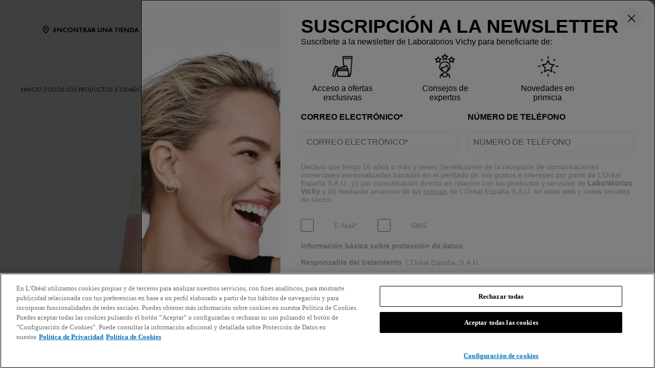

--- FILE ---
content_type: text/html; charset=utf-8
request_url: https://www.vichy.es/todos-los-productos/cuidado-de-la-piel/cremas-e-hidratantes-faciales/menopausia/neovadiol-rose-platinium
body_size: 33578
content:



<!DOCTYPE html>
<html class="no-js no-touch" lang="es-ES">
<head>
    <meta http-equiv="X-UA-Compatible" content="IE=edge">
    <meta http-equiv="Content-type" content="text/html; charset=utf-8">
    <meta name="viewport" content="width=device-width, initial-scale=1.0">
    <meta name="theme-color" content="#3d3d3d">

    <link rel="preconnect" href="https://www.google-analytics.com">
    <link rel="preconnect" href="https://www.googletagmanager.com">

    <link rel="preload" href="/assets/fonts/FuturaPT-Book.woff2" as="font" type="font/woff2" crossorigin="anonymous">
    <link rel="preload" href="/assets/fonts/FuturaPT-Demi.woff2" as="font" type="font/woff2" crossorigin="anonymous">
    <link rel="preload" crossorigin="anonymous" href="/assets/css/index.css?ver=1.54.0-release00000002" as="style">

        <link rel="preload" crossorigin="anonymous" href="/assets/js/chunk-vendors.js?ver=1.54.0-release00000002" as="script">
        <link rel="preload" crossorigin="anonymous" href="/assets/js/index.js?ver=1.54.0-release00000002" as="script">

    <link rel="stylesheet" crossorigin="anonymous" href="/assets/css/index.css?ver=1.54.0-release00000002">
    

    
    





<!-- OneTrust Cookies Consent Notice start for vichy.es -->

<script src="https://cdn.cookielaw.org/scripttemplates/otSDKStub.js" data-document-language="true" type="text/javascript" charset="UTF-8" data-domain-script="f319d757-dde3-4132-8f90-cac2e07328a9" ></script>
<script type="text/javascript">
function OptanonWrapper() { }
</script>
<!-- OneTrust Cookies Consent Notice end for vichy.es -->


    <script>
    var dataLayer = window["dataLayer"] || [];
    var isPageLevelProperty = false;
    if (!window.wsf) {
        window["wsf"] = {};
    }
    if (!window.wsf.PageLevelProperty) {
        window.wsf["PageLevelProperty"] = {};
    }

    try {
	    const pageLevelPropertiesData = {"brand":"VIC","country":"ES","language":"es","siteTypeLevel":"main","pageCategory":"product detail page","breadCrumb":"inicio > todos los productos > cuidado de la piel > cremas e hidratantes faciales > piel madura > neovadiol rose platinium crema de día fortificante y revitalizante","axes":"cuidado de la piel","factory":"WSF","website_type":"NON-DTC"};
        if (pageLevelPropertiesData) window.wsf["PageLevelProperty"] = {...window.wsf["PageLevelProperty"], ...pageLevelPropertiesData};
    } catch (e) {}


    function pagelevelProperties() {
        if(!isPageLevelProperty) {
            isPageLevelProperty = true;
            dataLayer.push(window.wsf.PageLevelProperty);
        }
    }
    if (typeof (googleTagManager) === "undefined") {
        if(typeof(OptanonWrapper) === 'function') {
            function OptanonWrapper() {
                pagelevelProperties();
                if(typeof(refappSiteLevelProperties) === 'function') {
                    refappSiteLevelProperties();
                }
            }
        } else {
            pagelevelProperties();
        }
    }
    if (typeof (gtmManager) === "function" && typeof (googleTagManager) === "function") {
        pagelevelProperties();
    }
    </script>


        <script type="text/javascript">
        (function (id, ba) {
            function gtm(w, d, s, l, i, b) {
                w[l] = w[l] || [];

            w[l].push({
                'gtm.start': new Date().getTime(),
                event: 'gtm.js',
            });
            var h = d.head,
                j = d.createElement(s),
                dl = l != 'dataLayer' ? '&l=' + l : '',
                gt = '//www.googletagmanager.com';
            j.async = true;
            j.src = (b ? b : gt) +'/gtm.js?id=' + i + dl;
            if (b) {
                j.addEventListener('error', function (er) {
                    const alt = d.createElement(s);
                    alt.async = true;
                    alt.src = gt + '/gtm.js?id=' + i + dl;
                    
                    er.target.parentNode.replaceChild(alt, er.target);
                });
            }
            h.prepend(j);
            }
            var gtmp = [window, document, 'script', 'dataLayer', id, ba];

            if(typeof(OptanonWrapper) === 'function') {
                window.gtmLoaded = false;

                setTimeout(() => {
                    if (!window.gtmLoaded) {
                        window.gtmLoaded = true;
                        if (typeof (refappSiteLevelPropertys) === "function") {
                            refappSiteLevelPropertys();
                        }
                        if (typeof (pagelevelPropertys) === "function") {
                            pagelevelPropertys();
                        }
                        gtm.apply(this, gtmp);
                    }
                }, 1000);
            } else {
                gtm.apply(this, gtmp);
            }
            })('GTM-M3QQV6', '');
        </script>





<meta property="og:title"  content="NEOVADIOL Rose Platinium" /><meta property="og:url"  content="https://www.vichy.es/todos-los-productos/cuidado-de-la-piel/cremas-e-hidratantes-faciales/menopausia/neovadiol-rose-platinium" />

<link rel="canonical" href="https://www.vichy.es/todos-los-productos/cuidado-de-la-piel/cremas-e-hidratantes-faciales/menopausia/neovadiol-rose-platinium" />
    <link href="/-/media/project/loreal/brand-sites/vchy/shared/baseline/favicon.png?rev=-1" rel="shortcut icon" />




    <title>Crema de Día Antiedad Neovadiol Rose Platinum | Laboratorios Vichy</title>



<meta  name="description" content="Tu crema de dia antiedad para piel madura, recupera la luminosidad y firmeza al con NEOVADIOL Rose Platinium, testada dermatológicamente. ¡Descubre más!" />        <script crossorigin="anonymous" src="https://cdnjs.cloudflare.com/ajax/libs/vue/2.7.16/vue.runtime.min.js"></script>
<link href="/Refapp-build/refapp-mctb/widget-vue2/widget.css?v=1.12.0.2" rel="stylesheet" /><script src="/Refapp-build/refapp-mctb/widget-vue2/refapp-mctb.umd.js?v=1.12.0.2"></script><script src="/Refapp-build/ratings-reviews/widget-vue2/refapp-ratings-reviews.umd.js?v=2.2.0.1"></script>


</head>
<body class=" ES Product-Page " class="default-device wireframe-images">

    <script>
        var html = document.querySelector('html');
        html.classList.remove('no-js');
        if (('ontouchstart' in window) || window.DocumentTouch && document instanceof DocumentTouch) {
            html.classList.remove('no-touch');
            html.classList.add('has-touch');
        }
        document.addEventListener("DOMContentLoaded", (event) => {
            if (window.wsf.PageLevelProperty) {
                window.wsf.pageCategory = window.wsf.PageLevelProperty.pageCategory;
            }
        });
    </script>
    
    <section class="component">        
<ul id="skiplink">
    <li>
        <a href="#main" class="vch-skip-link uppercase">Ir al contenido principal</a>
    </li>
    <li>
        <a href="#footer" class="vch-skip-link uppercase">Ir al pie de página</a>
    </li>
</ul>    </section>

    <div id="app" class="container">
        <header role="banner" class="vchy-header" v-sticky-header>
            
<div class="vchy-header__inner">
    <div class="navbar-top">
        <div class="vchy-header__left-section">
            
            
    
    <a id='NavStoreLocator' href='/encontrar-una-tienda' class='icon-button' v-vch-tagging:navclick='{"label":"find a store","mobileTag":"true"}'>
        <img src="/-/media/project/loreal/brand-sites/vchy/shared/baseline/icon-location.svg?rev=-1&hash=65451F42E04AE5EA4207720EA15AB97D" alt="" />
        <span>Encontrar una tienda</span>
    </a>

        </div>
        <div class="vchy-header__logo">
            


<a href="/" aria-label="Vichy Laboratoires : Go to the Homepage" class="vch-logo">

    
    <svg xmlns="http://www.w3.org/2000/svg" viewBox="0 0 161 47" aria-label="Vichy Laboratoires" role="img">
        <g id="Laboratoires">
            <path id="S" d="M146.585,41.047l-.6.386a1.281,1.281,0,0,0-1.157-.735,1.138,1.138,0,0,0-.782.3.969.969,0,0,0-.33.754.841.841,0,0,0,.357.672,3.388,3.388,0,0,0,.693.387l.444.2a3.755,3.755,0,0,1,1.13.69,1.632,1.632,0,0,1,.481,1.212,2,2,0,0,1-.614,1.483,2.166,2.166,0,0,1-2.86.127,2.177,2.177,0,0,1-.725-1.268l.729-.208a1.489,1.489,0,0,0,.445.891,1.241,1.241,0,0,0,.9.364,1.386,1.386,0,0,0,.965-.38,1.224,1.224,0,0,0,.414-.939,1.092,1.092,0,0,0-.382-.862,3.446,3.446,0,0,0-.854-.483l-.408-.18a3.282,3.282,0,0,1-1.024-.628,1.5,1.5,0,0,1-.434-1.1,1.589,1.589,0,0,1,.568-1.256A1.92,1.92,0,0,1,144.851,40a1.84,1.84,0,0,1,1.734,1.05" fill="#040405" />
            <path id="E" d="M132.4,47V40.215h3.7v.7H133.15v2.016h2.725v.7H133.15V46.3H136.1V47Z" fill="#040405" />
            <path id="R" d="M121.859,44.017V47h-.749V40.206h.971q2.466,0,2.466,1.874a1.883,1.883,0,0,1-.456,1.3,1.768,1.768,0,0,1-1.232.577L125,47h-.921l-2.036-2.983Zm0-3.107V43.35h.232a2.489,2.489,0,0,0,1.17-.216,1.036,1.036,0,0,0,.536-1,1.072,1.072,0,0,0-.518-1.036,2.765,2.765,0,0,0-1.2-.189Z" fill="#040405" />
            <rect id="I" width="0.872" height="6.792" transform="translate(111.977 40.208)" fill="#040405" />
            <path id="O" d="M100.912,39.991a3.493,3.493,0,0,1,2.534,1.03,3.437,3.437,0,0,1,0,4.955,3.662,3.662,0,0,1-5.068,0,3.434,3.434,0,0,1,0-4.955,3.5,3.5,0,0,1,2.534-1.03m0,.7a2.806,2.806,0,1,0,2,.822,2.722,2.722,0,0,0-2-.822" fill="#040405" />
            <path id="T" d="M89.77,40.911V47h-.75V40.911H87.4v-.7h4.017v.7Z" fill="#040405" />
            <path id="A" d="M78.628,41.521l1.129,2.848H77.5ZM75.586,47h.875l.779-1.971h2.779L80.8,47h.869l-3.041-7.226Z" fill="#040405" />
            <path id="R-2" data-name="R" d="M66.044,44.016V47h-.75V40.206h.974q2.465,0,2.466,1.874a1.878,1.878,0,0,1-.457,1.3,1.766,1.766,0,0,1-1.233.577L69.188,47h-.92l-2.037-2.984Zm0-3.107V43.35h.232a2.493,2.493,0,0,0,1.171-.216,1.037,1.037,0,0,0,.535-1,1.069,1.069,0,0,0-.518-1.036,2.765,2.765,0,0,0-1.2-.189Z" fill="#040405" />
            <path id="O-2" data-name="O" d="M54.967,39.991a3.494,3.494,0,0,1,2.534,1.03,3.436,3.436,0,0,1,0,4.955,3.664,3.664,0,0,1-5.069,0,3.438,3.438,0,0,1,0-4.955,3.5,3.5,0,0,1,2.535-1.03m0,.7a2.8,2.8,0,1,0,2,.822,2.723,2.723,0,0,0-2-.822" fill="#040405" />
            <path id="B" d="M40.1,47V40.2h1.11q2.253,0,2.254,1.84a1.49,1.49,0,0,1-.663,1.327,1.563,1.563,0,0,1,.934.63A1.827,1.827,0,0,1,44,45.1a1.649,1.649,0,0,1-.7,1.452A2.7,2.7,0,0,1,41.661,47Zm.651-6.135v2.192h.387a2.512,2.512,0,0,0,1.109-.18.8.8,0,0,0,.466-.839,1.074,1.074,0,0,0-.438-.993,2.5,2.5,0,0,0-1.127-.179Zm0,2.85v2.635H41.6c1.151,0,1.653-.47,1.653-1.3,0-.805-.535-1.336-1.752-1.336Z" fill="#040405" />
            <path id="A-2" data-name="A" d="M29.453,41.521l1.129,2.848H28.326ZM26.41,47h.876l.779-1.971h2.778L31.625,47h.868l-3.04-7.227Z" fill="#040405" />
            <path id="L" d="M17.612,40.209V46.3h1.857V47H16.862V40.209Z" fill="#040405" />
        </g>
        <g id="VICHY">
            <path id="Y" d="M161,.013,145.845,19.705V34.543h-5.154V19.705L125.536.013h5.952L143.268,15.4,155.048.013Z" fill="#040405" />
            <path id="H" d="M90.017.012v34.53h5.567V19.07h19.569V34.542h5.564V.012h-5.564v14.8H95.584V.012Z" fill="#040405" />
            <path id="C" d="M72.932,29.917c-8.174,0-14.153-5.3-14.153-12.643S64.757,4.633,72.931,4.633A15.778,15.778,0,0,1,82.4,7.706V2.242A20.839,20.839,0,0,0,72.931.006c-10.617,0-19.223,7.731-19.223,17.268s8.607,17.268,19.223,17.269A20.833,20.833,0,0,0,82.4,32.306V26.844a15.78,15.78,0,0,1-9.465,3.073" fill="#040405" />
            <rect id="I-2" data-name="I" width="5.569" height="34.53" transform="translate(41.359 0.011)" fill="#040405" />
            <path id="V" d="M27.838,0,16.859,23.394C16.919,23.336,5.766,0,5.766,0H0L16.82,34.542,33.6,0Z" fill="#040405" />
        </g>
        <rect id="Zone" width="161" height="47" fill="none" />
    </svg>
    

</a>


        </div>
        <div class="vchy-header__right-section">
            
    
        
            
            <a id='NavNewsLetter' href='/newsletter' class='icon-button' v-vch-tagging:navclick='{"label":"newsletter","mobileTag":"true"}'>
                <img src="/-/media/project/loreal/brand-sites/vchy/emea/iberic/baseline/icon---newsletter-with-margin.svg?rev=74ce9ef9d1f14096bc664338b35204a4&hash=B941DF5709D43F40699C1C9E69D315AB" alt="" />
                <span>Newsletter</span>
            </a>        
        
    

        </div>
    </div>

    <nav role="navigation" aria-label="main navigation" class="vchy-header__nav">
    <button id='NavBurger' type='button' aria-expanded='false' class='vchy-header__burger icon-button' v-headernav:burger="{id: 'defaultnav'}">
        <svg aria-hidden='true'>
            <use href='/assets/sprite/icons.svg#menu'></use>
        </svg>
        <span class='is-sr-only'>Site Menu</span>
    </button>
    <button class='vch-header-nav__btn-close icon-button' aria-label='Cerrar (X)' v-headernav:menuclose>
      <svg width="24" height="24" viewBox="0 0 24 24" fill="none" xmlns="http://www.w3.org/2000/svg">
<path d="M12 13.9163L5.29278 20.6236C5.04182 20.8745 4.72243 21 4.3346 21C3.94677 21 3.62738 20.8745 3.37643 20.6236C3.12547 20.3726 3 20.0532 3 19.6654C3 19.2776 3.12547 18.9582 3.37643 18.7072L10.0837 12L3.37643 5.29278C3.12547 5.04182 3 4.72243 3 4.3346C3 3.94677 3.12547 3.62738 3.37643 3.37643C3.62738 3.12547 3.94677 3 4.3346 3C4.72243 3 5.04182 3.12547 5.29278 3.37643L12 10.0837L18.7072 3.37643C18.9582 3.12547 19.2776 3 19.6654 3C20.0532 3 20.3726 3.12547 20.6236 3.37643C20.8745 3.62738 21 3.94677 21 4.3346C21 4.72243 20.8745 5.04182 20.6236 5.29278L13.9163 12L20.6236 18.7072C20.8745 18.9582 21 19.2776 21 19.6654C21 20.0532 20.8745 20.3726 20.6236 20.6236C20.3726 20.8745 20.0532 21 19.6654 21C19.2776 21 18.9582 20.8745 18.7072 20.6236L12 13.9163Z" fill="black"/>
</svg>

    </button>
    <div class='vch-header-nav'>
        <div class="vch-header-nav__overlay" v-headernav:menuleave></div>
        <a href="/" class='vch-header-nav__nav-list-header heading-lg'>INICIO</a>

        
            
        
            
        
            
        
            
        
            
        
            
        

        <ul class='vch-header-nav__nav-list --header-list'>
            





    
        
        
        
        
        
		
        
        
        

            
            
                
                    
                        
                    
                
                    
                        
                    
                
                    
                        
                    
                
                    
                        
                    
                
                    
                        
                    
                
                    
                        
                    
                
            

            
            
                
            


            <li class=" ">
                <button class='vch-header-nav__nav-button  --category' v-headernav:paneltoggle="{id: 'panel-0'}" id="panel-0-button" data-qa='nav-category'>
                  <span> NUESTROS PRODUCTOS</span>
                  
                    <svg aria-hidden="true"  width="20" height="12" viewBox="0 0 20 12" fill="none" xmlns="http://www.w3.org/2000/svg">
                        <path d="M10 9.62006L1.27803 0.728376C1.20774 0.655169 1.12429 0.597294 1.03251 0.558098C0.940736 0.518902 0.842448 0.499163 0.74334 0.500026C0.644232 0.500888 0.546272 0.522334 0.455127 0.563123C0.363982 0.60391 0.281464 0.663231 0.212346 0.737651C0.143229 0.812071 0.0888844 0.900112 0.0524587 0.996681C0.0160329 1.09325 -0.00175125 1.19643 0.000135377 1.30025C0.00202201 1.40406 0.023542 1.50646 0.0634499 1.6015C0.103358 1.69655 0.160861 1.78236 0.232633 1.85397L9.4773 11.2776C9.61723 11.4202 9.80476 11.5 10 11.5C10.1952 11.5 10.3828 11.4202 10.5227 11.2776L19.7674 1.85397C19.8391 1.78236 19.8966 1.69655 19.9365 1.6015C19.9765 1.50646 19.998 1.40406 19.9999 1.30025C20.0017 1.19643 19.984 1.09325 19.9475 0.99668C19.9111 0.900111 19.8568 0.81207 19.7877 0.73765C19.7185 0.66323 19.636 0.60391 19.5449 0.563122C19.4537 0.522333 19.3558 0.500887 19.2567 0.500025C19.1576 0.499162 19.0593 0.518901 18.9675 0.558097C18.8757 0.597293 18.7923 0.655169 18.722 0.728376L10 9.62006Z" fill="black"/>
                    </svg>
                </button>
                <div class='vch-header-nav__category-panel  --category' id="panel-0">
                    <div class="vch-header-nav__desktop-container">
                        <div class='vch-header-nav__nav-list-header heading-lg'>NUESTROS PRODUCTOS</div>
                        <ul class="vch-header-nav__nav-list level2menu-more" aria-labelledby="panel-0-button">
                            
                                  
                                

                                
                                

                                

                                    
                                        
                                        
                                        
                                        
                                        
                                        
                                        
                                        
                                            <li>
                                                
                                                    <button class='vch-header-nav__nav-button --sub-category /todos-los-productos'  id="panel-0-0-button" data-qa='nav-sub-category'>
                                                        <span >Cuidado de la piel</span>
                                                        
                                                        <svg aria-hidden="true" width="12" height="8" viewBox="0 0 12 8" fill="none" xmlns="http://www.w3.org/2000/svg">
                                                            <path d="M6.49431 7.31899C6.18693 7.57778 5.73331 7.55897 5.44676 7.26325L0.2294 1.87883L0.175392 1.81784C-0.0753636 1.50061 -0.0571417 1.03246 0.2294 0.736746C0.515941 0.44103 0.969561 0.422224 1.27695 0.681009L1.33605 0.736746L6.00009 5.55012L10.6641 0.736747C10.9698 0.421335 11.4652 0.421335 11.7708 0.736747C12.0764 1.05216 12.0764 1.56342 11.7708 1.87883L6.55342 7.26325L6.49431 7.31899Z" fill="black"/>
                                                        </svg>
                                                    </button>
                                                

                                                <div class='vch-header-nav__category-panel --sub-category --active'  id="panel-0-0">
                                                    <div class='vch-header-nav__nav-list-header heading-lg'>Cuidado de la piel</div>
                                                    <button class='vch-header-nav__btn-back text-button' v-headernav:backreturn="{id: 'panel-0-0'}">
                                                        <svg aria-hidden="true" width="20" height="12" viewBox="0 0 20 12" fill="none" xmlns="http://www.w3.org/2000/svg">
                                                            <path d="M10 9.62006L1.27803 0.728376C1.20774 0.655169 1.12429 0.597294 1.03251 0.558098C0.940736 0.518902 0.842448 0.499163 0.74334 0.500026C0.644232 0.500888 0.546272 0.522334 0.455127 0.563123C0.363982 0.60391 0.281464 0.663231 0.212346 0.737651C0.143229 0.812071 0.0888844 0.900112 0.0524587 0.996681C0.0160329 1.09325 -0.00175125 1.19643 0.000135377 1.30025C0.00202201 1.40406 0.023542 1.50646 0.0634499 1.6015C0.103358 1.69655 0.160861 1.78236 0.232633 1.85397L9.4773 11.2776C9.61723 11.4202 9.80476 11.5 10 11.5C10.1952 11.5 10.3828 11.4202 10.5227 11.2776L19.7674 1.85397C19.8391 1.78236 19.8966 1.69655 19.9365 1.6015C19.9765 1.50646 19.998 1.40406 19.9999 1.30025C20.0017 1.19643 19.984 1.09325 19.9475 0.99668C19.9111 0.900111 19.8568 0.81207 19.7877 0.73765C19.7185 0.66323 19.636 0.60391 19.5449 0.563122C19.4537 0.522333 19.3558 0.500887 19.2567 0.500025C19.1576 0.499162 19.0593 0.518901 18.9675 0.558097C18.8757 0.597293 18.7923 0.655169 18.722 0.728376L10 9.62006Z" fill="black"/>
                                                        </svg>
                                                        Atrás
                                                    </button>
                                                    <ul class="vch-header-nav__nav-list" aria-labelledby="panel-0-0-button">
                                                        
                                                        
                                                            
                                                            
                                                            
                                                            
                                                            
                                                            
                                                            
                                                                <li>
                                                                    <a v-vch-tagging:navclick='{"label":"our products::skincare::creams and face moisturizers"}' class='vch-header-nav__nav-button' href='/todos-los-productos/cuidado-de-la-piel/cremas-e-hidratantes-faciales' data-qa='nav-sub-category'>
                                                                        <span >Cremas e hidratantes faciales</span>
                                                                        
                                                                    </a>
                                                                </li>
                                                            
                                                        
                                                            
                                                            
                                                            
                                                            
                                                            
                                                            
                                                            
                                                                <li>
                                                                    <a v-vch-tagging:navclick='{"label":"our products::skincare::night creams"}' class='vch-header-nav__nav-button' href='/todos-los-productos/cuidado-de-la-piel/cremas-de-noche' data-qa='nav-sub-category'>
                                                                        <span >Cremas de noche</span>
                                                                        
                                                                    </a>
                                                                </li>
                                                            
                                                        
                                                            
                                                            
                                                            
                                                            
                                                            
                                                            
                                                            
                                                                <li>
                                                                    <a v-vch-tagging:navclick='{"label":"our products::skincare::face serums"}' class='vch-header-nav__nav-button' href='/todos-los-productos/cuidado-de-la-piel/serums-faciales' data-qa='nav-sub-category'>
                                                                        <span >Sérums faciales</span>
                                                                        
                                                                    </a>
                                                                </li>
                                                            
                                                        
                                                            
                                                            
                                                            
                                                            
                                                            
                                                            
                                                            
                                                                <li>
                                                                    <a v-vch-tagging:navclick='{"label":"our products::skincare::eye creams and eye serums"}' class='vch-header-nav__nav-button' href='/todos-los-productos/cuidado-de-la-piel/crema-ojos-y-serums' data-qa='nav-sub-category'>
                                                                        <span >Cremas y sérums para los ojos</span>
                                                                        
                                                                    </a>
                                                                </li>
                                                            
                                                        
                                                            
                                                            
                                                            
                                                            
                                                            
                                                            
                                                            
                                                                <li>
                                                                    <a v-vch-tagging:navclick='{"label":"our products::skincare::micellar waters and makeup removers"}' class='vch-header-nav__nav-button' href='/todos-los-productos/cuidado-de-la-piel/aguas-micelares-y-desmaquillantes' data-qa='nav-sub-category'>
                                                                        <span >Aguas micelares y desmaquillantes</span>
                                                                        
                                                                    </a>
                                                                </li>
                                                            
                                                        
                                                            
                                                            
                                                            
                                                            
                                                            
                                                            
                                                            
                                                                <li>
                                                                    <a v-vch-tagging:navclick='{"label":"our products::skincare::face cleansers and toners"}' class='vch-header-nav__nav-button' href='/todos-los-productos/cuidado-de-la-piel/limpiadores-faciales-y-tonicos' data-qa='nav-sub-category'>
                                                                        <span >Limpiadores faciales y tónicos</span>
                                                                        
                                                                    </a>
                                                                </li>
                                                            
                                                        
                                                            
                                                            
                                                            
                                                            
                                                            
                                                            
                                                            
                                                        
                                                            
                                                            
                                                            
                                                            
                                                            
                                                            
                                                            
                                                        
                                                        
                                                            <li>
                                                                
                                                                <a v-vch-tagging:navclick='{"label":"our products::ver todo cuidado de la piel"}' class='vch-header-nav__nav-button --see-all-link' href='/todos-los-productos/cuidado-de-la-piel' data-qa='nav-sub-category'>Ver todo Cuidado de la piel</a>
                                                            </li>
                                                                                                          
                                                    </ul>
                                                </div>            
                                            </li>
                                        
                                    
                                          
                                

                                    
                                        
                                        
                                        
                                        
                                        
                                        
                                        
                                        
                                            <li>
                                                
                                                    <button class='vch-header-nav__nav-button --sub-category /todos-los-productos'  id="panel-0-1-button" data-qa='nav-sub-category'>
                                                        <span >Protección solar</span>
                                                        
                                                        <svg aria-hidden="true" width="12" height="8" viewBox="0 0 12 8" fill="none" xmlns="http://www.w3.org/2000/svg">
                                                            <path d="M6.49431 7.31899C6.18693 7.57778 5.73331 7.55897 5.44676 7.26325L0.2294 1.87883L0.175392 1.81784C-0.0753636 1.50061 -0.0571417 1.03246 0.2294 0.736746C0.515941 0.44103 0.969561 0.422224 1.27695 0.681009L1.33605 0.736746L6.00009 5.55012L10.6641 0.736747C10.9698 0.421335 11.4652 0.421335 11.7708 0.736747C12.0764 1.05216 12.0764 1.56342 11.7708 1.87883L6.55342 7.26325L6.49431 7.31899Z" fill="black"/>
                                                        </svg>
                                                    </button>
                                                

                                                <div class='vch-header-nav__category-panel --sub-category --active'  id="panel-0-1">
                                                    <div class='vch-header-nav__nav-list-header heading-lg'>Protección solar</div>
                                                    <button class='vch-header-nav__btn-back text-button' v-headernav:backreturn="{id: 'panel-0-1'}">
                                                        <svg aria-hidden="true" width="20" height="12" viewBox="0 0 20 12" fill="none" xmlns="http://www.w3.org/2000/svg">
                                                            <path d="M10 9.62006L1.27803 0.728376C1.20774 0.655169 1.12429 0.597294 1.03251 0.558098C0.940736 0.518902 0.842448 0.499163 0.74334 0.500026C0.644232 0.500888 0.546272 0.522334 0.455127 0.563123C0.363982 0.60391 0.281464 0.663231 0.212346 0.737651C0.143229 0.812071 0.0888844 0.900112 0.0524587 0.996681C0.0160329 1.09325 -0.00175125 1.19643 0.000135377 1.30025C0.00202201 1.40406 0.023542 1.50646 0.0634499 1.6015C0.103358 1.69655 0.160861 1.78236 0.232633 1.85397L9.4773 11.2776C9.61723 11.4202 9.80476 11.5 10 11.5C10.1952 11.5 10.3828 11.4202 10.5227 11.2776L19.7674 1.85397C19.8391 1.78236 19.8966 1.69655 19.9365 1.6015C19.9765 1.50646 19.998 1.40406 19.9999 1.30025C20.0017 1.19643 19.984 1.09325 19.9475 0.99668C19.9111 0.900111 19.8568 0.81207 19.7877 0.73765C19.7185 0.66323 19.636 0.60391 19.5449 0.563122C19.4537 0.522333 19.3558 0.500887 19.2567 0.500025C19.1576 0.499162 19.0593 0.518901 18.9675 0.558097C18.8757 0.597293 18.7923 0.655169 18.722 0.728376L10 9.62006Z" fill="black"/>
                                                        </svg>
                                                        Atrás
                                                    </button>
                                                    <ul class="vch-header-nav__nav-list" aria-labelledby="panel-0-1-button">
                                                        
                                                        
                                                            
                                                            
                                                            
                                                            
                                                            
                                                            
                                                            
                                                                <li>
                                                                    <a v-vch-tagging:navclick='{"label":"our products::suncare::sunscreens"}' class='vch-header-nav__nav-button' href='/todos-los-productos/proteccion-solar/protectores-solares' data-qa='nav-sub-category'>
                                                                        <span >Protectores solares</span>
                                                                        
                                                                    </a>
                                                                </li>
                                                            
                                                        
                                                            
                                                            
                                                            
                                                            
                                                            
                                                            
                                                            
                                                                <li>
                                                                    <a v-vch-tagging:navclick='{"label":"our products::suncare::after sun"}' class='vch-header-nav__nav-button' href='/todos-los-productos/proteccion-solar/despues-del-sol' data-qa='nav-sub-category'>
                                                                        <span >Después del sol</span>
                                                                        
                                                                    </a>
                                                                </li>
                                                            
                                                        
                                                        
                                                            <li>
                                                                
                                                                <a v-vch-tagging:navclick='{"label":"our products::ver todo protecci&#243;n solar"}' class='vch-header-nav__nav-button --see-all-link' href='/todos-los-productos/proteccion-solar' data-qa='nav-sub-category'>Ver todo Protección solar</a>
                                                            </li>
                                                                                                          
                                                    </ul>
                                                </div>            
                                            </li>
                                        
                                    
                                          
                                

                                    
                                        
                                        
                                        
                                        
                                        
                                        
                                        
                                        
                                            <li>
                                                
                                                    <button class='vch-header-nav__nav-button --sub-category /todos-los-productos'  id="panel-0-2-button" data-qa='nav-sub-category'>
                                                        <span >Cuidado del cabello</span>
                                                        
                                                        <svg aria-hidden="true" width="12" height="8" viewBox="0 0 12 8" fill="none" xmlns="http://www.w3.org/2000/svg">
                                                            <path d="M6.49431 7.31899C6.18693 7.57778 5.73331 7.55897 5.44676 7.26325L0.2294 1.87883L0.175392 1.81784C-0.0753636 1.50061 -0.0571417 1.03246 0.2294 0.736746C0.515941 0.44103 0.969561 0.422224 1.27695 0.681009L1.33605 0.736746L6.00009 5.55012L10.6641 0.736747C10.9698 0.421335 11.4652 0.421335 11.7708 0.736747C12.0764 1.05216 12.0764 1.56342 11.7708 1.87883L6.55342 7.26325L6.49431 7.31899Z" fill="black"/>
                                                        </svg>
                                                    </button>
                                                

                                                <div class='vch-header-nav__category-panel --sub-category --active'  id="panel-0-2">
                                                    <div class='vch-header-nav__nav-list-header heading-lg'>Cuidado del cabello</div>
                                                    <button class='vch-header-nav__btn-back text-button' v-headernav:backreturn="{id: 'panel-0-2'}">
                                                        <svg aria-hidden="true" width="20" height="12" viewBox="0 0 20 12" fill="none" xmlns="http://www.w3.org/2000/svg">
                                                            <path d="M10 9.62006L1.27803 0.728376C1.20774 0.655169 1.12429 0.597294 1.03251 0.558098C0.940736 0.518902 0.842448 0.499163 0.74334 0.500026C0.644232 0.500888 0.546272 0.522334 0.455127 0.563123C0.363982 0.60391 0.281464 0.663231 0.212346 0.737651C0.143229 0.812071 0.0888844 0.900112 0.0524587 0.996681C0.0160329 1.09325 -0.00175125 1.19643 0.000135377 1.30025C0.00202201 1.40406 0.023542 1.50646 0.0634499 1.6015C0.103358 1.69655 0.160861 1.78236 0.232633 1.85397L9.4773 11.2776C9.61723 11.4202 9.80476 11.5 10 11.5C10.1952 11.5 10.3828 11.4202 10.5227 11.2776L19.7674 1.85397C19.8391 1.78236 19.8966 1.69655 19.9365 1.6015C19.9765 1.50646 19.998 1.40406 19.9999 1.30025C20.0017 1.19643 19.984 1.09325 19.9475 0.99668C19.9111 0.900111 19.8568 0.81207 19.7877 0.73765C19.7185 0.66323 19.636 0.60391 19.5449 0.563122C19.4537 0.522333 19.3558 0.500887 19.2567 0.500025C19.1576 0.499162 19.0593 0.518901 18.9675 0.558097C18.8757 0.597293 18.7923 0.655169 18.722 0.728376L10 9.62006Z" fill="black"/>
                                                        </svg>
                                                        Atrás
                                                    </button>
                                                    <ul class="vch-header-nav__nav-list" aria-labelledby="panel-0-2-button">
                                                        
                                                        
                                                            
                                                            
                                                            
                                                            
                                                            
                                                            
                                                            
                                                                <li>
                                                                    <a v-vch-tagging:navclick='{"label":"our products::haircare::shampoos"}' class='vch-header-nav__nav-button' href='/todos-los-productos/cuidado-del-cabello/champus' data-qa='nav-sub-category'>
                                                                        <span >Champús</span>
                                                                        
                                                                    </a>
                                                                </li>
                                                            
                                                        
                                                            
                                                            
                                                            
                                                            
                                                            
                                                            
                                                            
                                                                <li>
                                                                    <a v-vch-tagging:navclick='{"label":"our products::haircare::hair masks"}' class='vch-header-nav__nav-button' href='/todos-los-productos/cuidado-del-cabello/mascarillas-para-cabello' data-qa='nav-sub-category'>
                                                                        <span >Mascarillas para cabello</span>
                                                                        
                                                                    </a>
                                                                </li>
                                                            
                                                        
                                                            
                                                            
                                                            
                                                            
                                                            
                                                            
                                                            
                                                                <li>
                                                                    <a v-vch-tagging:navclick='{"label":"our products::haircare::hair treatments"}' class='vch-header-nav__nav-button' href='/todos-los-productos/cuidado-del-cabello/tratamientos-para-el-cabello' data-qa='nav-sub-category'>
                                                                        <span >Tratamientos para el cabello</span>
                                                                        
                                                                    </a>
                                                                </li>
                                                            
                                                        
                                                            
                                                            
                                                            
                                                            
                                                            
                                                            
                                                            
                                                                <li>
                                                                    <a v-vch-tagging:navclick='{"label":"our products::haircare::hair conditioners"}' class='vch-header-nav__nav-button' href='/todos-los-productos/cuidado-del-cabello/acondicionadores-para-cabello' data-qa='nav-sub-category'>
                                                                        <span >Acondicionadores para cabello</span>
                                                                        
                                                                    </a>
                                                                </li>
                                                            
                                                        
                                                            
                                                            
                                                            
                                                            
                                                            
                                                            
                                                            
                                                        
                                                        
                                                            <li>
                                                                
                                                                <a v-vch-tagging:navclick='{"label":"our products::ver todo cuidado del cabello"}' class='vch-header-nav__nav-button --see-all-link' href='/todos-los-productos/cuidado-del-cabello' data-qa='nav-sub-category'>Ver todo Cuidado del cabello</a>
                                                            </li>
                                                                                                          
                                                    </ul>
                                                </div>            
                                            </li>
                                        
                                    
                                          
                                

                                    
                                        
                                        
                                        
                                        
                                        
                                        
                                        
                                        
                                            <li>
                                                
                                                    <button class='vch-header-nav__nav-button --sub-category /todos-los-productos'  id="panel-0-3-button" data-qa='nav-sub-category'>
                                                        <span >Desodorantes y antitranspirantes</span>
                                                        
                                                        <svg aria-hidden="true" width="12" height="8" viewBox="0 0 12 8" fill="none" xmlns="http://www.w3.org/2000/svg">
                                                            <path d="M6.49431 7.31899C6.18693 7.57778 5.73331 7.55897 5.44676 7.26325L0.2294 1.87883L0.175392 1.81784C-0.0753636 1.50061 -0.0571417 1.03246 0.2294 0.736746C0.515941 0.44103 0.969561 0.422224 1.27695 0.681009L1.33605 0.736746L6.00009 5.55012L10.6641 0.736747C10.9698 0.421335 11.4652 0.421335 11.7708 0.736747C12.0764 1.05216 12.0764 1.56342 11.7708 1.87883L6.55342 7.26325L6.49431 7.31899Z" fill="black"/>
                                                        </svg>
                                                    </button>
                                                

                                                <div class='vch-header-nav__category-panel --sub-category --active'  id="panel-0-3">
                                                    <div class='vch-header-nav__nav-list-header heading-lg'>Desodorantes y antitranspirantes</div>
                                                    <button class='vch-header-nav__btn-back text-button' v-headernav:backreturn="{id: 'panel-0-3'}">
                                                        <svg aria-hidden="true" width="20" height="12" viewBox="0 0 20 12" fill="none" xmlns="http://www.w3.org/2000/svg">
                                                            <path d="M10 9.62006L1.27803 0.728376C1.20774 0.655169 1.12429 0.597294 1.03251 0.558098C0.940736 0.518902 0.842448 0.499163 0.74334 0.500026C0.644232 0.500888 0.546272 0.522334 0.455127 0.563123C0.363982 0.60391 0.281464 0.663231 0.212346 0.737651C0.143229 0.812071 0.0888844 0.900112 0.0524587 0.996681C0.0160329 1.09325 -0.00175125 1.19643 0.000135377 1.30025C0.00202201 1.40406 0.023542 1.50646 0.0634499 1.6015C0.103358 1.69655 0.160861 1.78236 0.232633 1.85397L9.4773 11.2776C9.61723 11.4202 9.80476 11.5 10 11.5C10.1952 11.5 10.3828 11.4202 10.5227 11.2776L19.7674 1.85397C19.8391 1.78236 19.8966 1.69655 19.9365 1.6015C19.9765 1.50646 19.998 1.40406 19.9999 1.30025C20.0017 1.19643 19.984 1.09325 19.9475 0.99668C19.9111 0.900111 19.8568 0.81207 19.7877 0.73765C19.7185 0.66323 19.636 0.60391 19.5449 0.563122C19.4537 0.522333 19.3558 0.500887 19.2567 0.500025C19.1576 0.499162 19.0593 0.518901 18.9675 0.558097C18.8757 0.597293 18.7923 0.655169 18.722 0.728376L10 9.62006Z" fill="black"/>
                                                        </svg>
                                                        Atrás
                                                    </button>
                                                    <ul class="vch-header-nav__nav-list" aria-labelledby="panel-0-3-button">
                                                        
                                                        
                                                            
                                                            
                                                            
                                                            
                                                            
                                                            
                                                            
                                                                <li>
                                                                    <a v-vch-tagging:navclick='{"label":"our products::deodorants::deodorants"}' class='vch-header-nav__nav-button' href='/todos-los-productos/desodorantes' data-qa='nav-sub-category'>
                                                                        <span ></span>
                                                                        
                                                                    </a>
                                                                </li>
                                                            
                                                        
                                                        
                                                            <li>
                                                                
                                                                <a v-vch-tagging:navclick='{"label":"our products::ver todo desodorantes y antitranspirantes"}' class='vch-header-nav__nav-button --see-all-link' href='/todos-los-productos/desodorantes' data-qa='nav-sub-category'>Ver todo Desodorantes y antitranspirantes</a>
                                                            </li>
                                                                                                          
                                                    </ul>
                                                </div>            
                                            </li>
                                        
                                    
                                          
                                

                                    
                                        
                                        
                                        
                                        
                                        
                                        
                                        
                                        
                                            <li>
                                                
                                                    <button class='vch-header-nav__nav-button --sub-category /todos-los-productos'  id="panel-0-4-button" data-qa='nav-sub-category'>
                                                        <span >Maquillaje</span>
                                                        
                                                        <svg aria-hidden="true" width="12" height="8" viewBox="0 0 12 8" fill="none" xmlns="http://www.w3.org/2000/svg">
                                                            <path d="M6.49431 7.31899C6.18693 7.57778 5.73331 7.55897 5.44676 7.26325L0.2294 1.87883L0.175392 1.81784C-0.0753636 1.50061 -0.0571417 1.03246 0.2294 0.736746C0.515941 0.44103 0.969561 0.422224 1.27695 0.681009L1.33605 0.736746L6.00009 5.55012L10.6641 0.736747C10.9698 0.421335 11.4652 0.421335 11.7708 0.736747C12.0764 1.05216 12.0764 1.56342 11.7708 1.87883L6.55342 7.26325L6.49431 7.31899Z" fill="black"/>
                                                        </svg>
                                                    </button>
                                                

                                                <div class='vch-header-nav__category-panel --sub-category --active'  id="panel-0-4">
                                                    <div class='vch-header-nav__nav-list-header heading-lg'>Maquillaje</div>
                                                    <button class='vch-header-nav__btn-back text-button' v-headernav:backreturn="{id: 'panel-0-4'}">
                                                        <svg aria-hidden="true" width="20" height="12" viewBox="0 0 20 12" fill="none" xmlns="http://www.w3.org/2000/svg">
                                                            <path d="M10 9.62006L1.27803 0.728376C1.20774 0.655169 1.12429 0.597294 1.03251 0.558098C0.940736 0.518902 0.842448 0.499163 0.74334 0.500026C0.644232 0.500888 0.546272 0.522334 0.455127 0.563123C0.363982 0.60391 0.281464 0.663231 0.212346 0.737651C0.143229 0.812071 0.0888844 0.900112 0.0524587 0.996681C0.0160329 1.09325 -0.00175125 1.19643 0.000135377 1.30025C0.00202201 1.40406 0.023542 1.50646 0.0634499 1.6015C0.103358 1.69655 0.160861 1.78236 0.232633 1.85397L9.4773 11.2776C9.61723 11.4202 9.80476 11.5 10 11.5C10.1952 11.5 10.3828 11.4202 10.5227 11.2776L19.7674 1.85397C19.8391 1.78236 19.8966 1.69655 19.9365 1.6015C19.9765 1.50646 19.998 1.40406 19.9999 1.30025C20.0017 1.19643 19.984 1.09325 19.9475 0.99668C19.9111 0.900111 19.8568 0.81207 19.7877 0.73765C19.7185 0.66323 19.636 0.60391 19.5449 0.563122C19.4537 0.522333 19.3558 0.500887 19.2567 0.500025C19.1576 0.499162 19.0593 0.518901 18.9675 0.558097C18.8757 0.597293 18.7923 0.655169 18.722 0.728376L10 9.62006Z" fill="black"/>
                                                        </svg>
                                                        Atrás
                                                    </button>
                                                    <ul class="vch-header-nav__nav-list" aria-labelledby="panel-0-4-button">
                                                        
                                                        
                                                            
                                                            
                                                            
                                                            
                                                            
                                                            
                                                            
                                                                <li>
                                                                    <a v-vch-tagging:navclick='{"label":"our products::makeup::foundations"}' class='vch-header-nav__nav-button' href='/todos-los-productos/maquillaje/bases-de-maquillaje' data-qa='nav-sub-category'>
                                                                        <span >Bases de maquillaje</span>
                                                                        
                                                                    </a>
                                                                </li>
                                                            
                                                        
                                                            
                                                            
                                                            
                                                            
                                                            
                                                            
                                                            
                                                        
                                                        
                                                            <li>
                                                                
                                                                <a v-vch-tagging:navclick='{"label":"our products::ver todo maquillaje"}' class='vch-header-nav__nav-button --see-all-link' href='/todos-los-productos/maquillaje' data-qa='nav-sub-category'>Ver todo Maquillaje</a>
                                                            </li>
                                                                                                          
                                                    </ul>
                                                </div>            
                                            </li>
                                        
                                    
                                          
                                

                                    
                                        
                                        
                                        
                                        
                                        
                                        
                                        
                                        
                                            <li>
                                                
                                                    <button class='vch-header-nav__nav-button --sub-category /todos-los-productos'  id="panel-0-5-button" data-qa='nav-sub-category'>
                                                        <span >Hombre</span>
                                                        
                                                        <svg aria-hidden="true" width="12" height="8" viewBox="0 0 12 8" fill="none" xmlns="http://www.w3.org/2000/svg">
                                                            <path d="M6.49431 7.31899C6.18693 7.57778 5.73331 7.55897 5.44676 7.26325L0.2294 1.87883L0.175392 1.81784C-0.0753636 1.50061 -0.0571417 1.03246 0.2294 0.736746C0.515941 0.44103 0.969561 0.422224 1.27695 0.681009L1.33605 0.736746L6.00009 5.55012L10.6641 0.736747C10.9698 0.421335 11.4652 0.421335 11.7708 0.736747C12.0764 1.05216 12.0764 1.56342 11.7708 1.87883L6.55342 7.26325L6.49431 7.31899Z" fill="black"/>
                                                        </svg>
                                                    </button>
                                                

                                                <div class='vch-header-nav__category-panel --sub-category --active'  id="panel-0-5">
                                                    <div class='vch-header-nav__nav-list-header heading-lg'>Hombre</div>
                                                    <button class='vch-header-nav__btn-back text-button' v-headernav:backreturn="{id: 'panel-0-5'}">
                                                        <svg aria-hidden="true" width="20" height="12" viewBox="0 0 20 12" fill="none" xmlns="http://www.w3.org/2000/svg">
                                                            <path d="M10 9.62006L1.27803 0.728376C1.20774 0.655169 1.12429 0.597294 1.03251 0.558098C0.940736 0.518902 0.842448 0.499163 0.74334 0.500026C0.644232 0.500888 0.546272 0.522334 0.455127 0.563123C0.363982 0.60391 0.281464 0.663231 0.212346 0.737651C0.143229 0.812071 0.0888844 0.900112 0.0524587 0.996681C0.0160329 1.09325 -0.00175125 1.19643 0.000135377 1.30025C0.00202201 1.40406 0.023542 1.50646 0.0634499 1.6015C0.103358 1.69655 0.160861 1.78236 0.232633 1.85397L9.4773 11.2776C9.61723 11.4202 9.80476 11.5 10 11.5C10.1952 11.5 10.3828 11.4202 10.5227 11.2776L19.7674 1.85397C19.8391 1.78236 19.8966 1.69655 19.9365 1.6015C19.9765 1.50646 19.998 1.40406 19.9999 1.30025C20.0017 1.19643 19.984 1.09325 19.9475 0.99668C19.9111 0.900111 19.8568 0.81207 19.7877 0.73765C19.7185 0.66323 19.636 0.60391 19.5449 0.563122C19.4537 0.522333 19.3558 0.500887 19.2567 0.500025C19.1576 0.499162 19.0593 0.518901 18.9675 0.558097C18.8757 0.597293 18.7923 0.655169 18.722 0.728376L10 9.62006Z" fill="black"/>
                                                        </svg>
                                                        Atrás
                                                    </button>
                                                    <ul class="vch-header-nav__nav-list" aria-labelledby="panel-0-5-button">
                                                        
                                                        
                                                            
                                                            
                                                            
                                                            
                                                            
                                                            
                                                            
                                                        
                                                            
                                                            
                                                            
                                                            
                                                            
                                                            
                                                            
                                                                <li>
                                                                    <a v-vch-tagging:navclick='{"label":"our products::men::face creams"}' class='vch-header-nav__nav-button' href='/todos-los-productos/hombre/cremas-faciales' data-qa='nav-sub-category'>
                                                                        <span >Cremas faciales</span>
                                                                        
                                                                    </a>
                                                                </li>
                                                            
                                                        
                                                            
                                                            
                                                            
                                                            
                                                            
                                                            
                                                            
                                                                <li>
                                                                    <a v-vch-tagging:navclick='{"label":"our products::men::aftershaves"}' class='vch-header-nav__nav-button' href='/todos-los-productos/hombre/aftershaves' data-qa='nav-sub-category'>
                                                                        <span >Aftershaves</span>
                                                                        
                                                                    </a>
                                                                </li>
                                                            
                                                        
                                                            
                                                            
                                                            
                                                            
                                                            
                                                            
                                                            
                                                                <li>
                                                                    <a v-vch-tagging:navclick='{"label":"our products::men::shaving creams"}' class='vch-header-nav__nav-button' href='/todos-los-productos/hombre/cremas-de-afeitar' data-qa='nav-sub-category'>
                                                                        <span >Cremas de afeitar</span>
                                                                        
                                                                    </a>
                                                                </li>
                                                            
                                                        
                                                            
                                                            
                                                            
                                                            
                                                            
                                                            
                                                            
                                                                <li>
                                                                    <a v-vch-tagging:navclick='{"label":"our products::men::men s deodorants"}' class='vch-header-nav__nav-button' href='/todos-los-productos/hombre/desodorantes-para-hombre' data-qa='nav-sub-category'>
                                                                        <span >Desodorantes para hombre</span>
                                                                        
                                                                    </a>
                                                                </li>
                                                            
                                                        
                                                        
                                                            <li>
                                                                
                                                                <a v-vch-tagging:navclick='{"label":"our products::ver todo hombre"}' class='vch-header-nav__nav-button --see-all-link' href='/todos-los-productos/hombre' data-qa='nav-sub-category'>Ver todo Hombre</a>
                                                            </li>
                                                                                                          
                                                    </ul>
                                                </div>            
                                            </li>
                                        
                                    
                                          
                                

                                

                            
                        </ul>
                        <button aria-label="Fermer (X)" class="down-arrow" v-headernav:menuclose>
                        <svg aria-hidden='true' width="40" height="40" viewBox="0 0 40 40" fill="none" xmlns="http://www.w3.org/2000/svg">
                            <rect width="40" height="40" rx="20" fill="#F0F2F2"/>
                            <path d="M13.5264 22.709L18.7148 17.126L18.71 17.1201L18.8672 16.9502L19.8115 15.9336L19.9951 15.7373L20 15.7432L20.0049 15.7373L20.1885 15.9346L21.1318 16.9502L21.29 17.1201L21.2852 17.126L26.4736 22.709L26.6318 22.8799L26.4736 23.0498L25.5293 24.0654L25.3467 24.2627L25.1631 24.0654L20 18.5098L14.8379 24.0654L14.6543 24.2617L14.4717 24.0654L13.5264 23.0498L13.3682 22.8799L13.5264 22.709Z" fill="black"/>
                        </svg>
                        </button>
                    </div>
                </div>
            </li>
        
    

    
        
        
        
        
        
		
        
        
        

            
            

            
            


            <li class=" ">
                <button class='vch-header-nav__nav-button  --category' v-headernav:paneltoggle="{id: 'panel-1'}" id="panel-1-button" data-qa='nav-category'>
                  <span> DIAGN&#211;STICO</span>
                  
                    <svg aria-hidden="true"  width="20" height="12" viewBox="0 0 20 12" fill="none" xmlns="http://www.w3.org/2000/svg">
                        <path d="M10 9.62006L1.27803 0.728376C1.20774 0.655169 1.12429 0.597294 1.03251 0.558098C0.940736 0.518902 0.842448 0.499163 0.74334 0.500026C0.644232 0.500888 0.546272 0.522334 0.455127 0.563123C0.363982 0.60391 0.281464 0.663231 0.212346 0.737651C0.143229 0.812071 0.0888844 0.900112 0.0524587 0.996681C0.0160329 1.09325 -0.00175125 1.19643 0.000135377 1.30025C0.00202201 1.40406 0.023542 1.50646 0.0634499 1.6015C0.103358 1.69655 0.160861 1.78236 0.232633 1.85397L9.4773 11.2776C9.61723 11.4202 9.80476 11.5 10 11.5C10.1952 11.5 10.3828 11.4202 10.5227 11.2776L19.7674 1.85397C19.8391 1.78236 19.8966 1.69655 19.9365 1.6015C19.9765 1.50646 19.998 1.40406 19.9999 1.30025C20.0017 1.19643 19.984 1.09325 19.9475 0.99668C19.9111 0.900111 19.8568 0.81207 19.7877 0.73765C19.7185 0.66323 19.636 0.60391 19.5449 0.563122C19.4537 0.522333 19.3558 0.500887 19.2567 0.500025C19.1576 0.499162 19.0593 0.518901 18.9675 0.558097C18.8757 0.597293 18.7923 0.655169 18.722 0.728376L10 9.62006Z" fill="black"/>
                    </svg>
                </button>
                <div class='vch-header-nav__category-panel  --category' id="panel-1">
                    <div class="vch-header-nav__desktop-container">
                        <div class='vch-header-nav__nav-list-header heading-lg'>DIAGNÓSTICO</div>
                        <ul class="vch-header-nav__nav-list " aria-labelledby="panel-1-button">
                            
                                <vch-card-scroller
                                format="product"
                                cardType="full-width"
                                ariaTitle="carousel-image"
                                prev-aria-label="prevAriaLabel"
                                next-aria-label="nextAriaLabel">
                                    <ul class='vch-slider__list'>
                                    
                                        
                                            <li class='vch-slider__item'>
                                                <a href='/diagnostico-de-la-piel' v-vch-tagging:navclick='{"label":"skin diagnosis::diagn&#243;stico de la piel"}' >
                                                    <picture>
                                                        <img alt="" class="lazyload" data-src="/-/media/project/loreal/brand-sites/vchy/emea/iberic/copy-of-navigation-images/diagnosis/skin.png?rev=b9f2d3d8fb424dc3b273f1433d07eb17&sc_lang=es-es&cx=0&cy=0&cw=276&ch=400&hash=180B0F9A0A89E4FD3848B27D410C6868" />
                                                    </picture>
                                                    <span class="vch-card-level1__carousel__title">DIAGNÓSTICO DE LA PIEL</span>
                                                </a>
                                            </li>
                                        
                                    
                                        
                                            <li class='vch-slider__item'>
                                                <a href='/diagnostico-capilar-offline' v-vch-tagging:navclick='{"label":"skin diagnosis::diagn&#243;stico capilar"}' >
                                                    <picture>
                                                        <img alt="" class="lazyload" data-src="/-/media/project/loreal/brand-sites/vchy/emea/iberic/copy-of-navigation-images/diagnosis/scalp.png?rev=875f3e11814540889ad431a71b18eff4&sc_lang=es-es&cx=0&cy=0&cw=276&ch=400&hash=A700FE1932C7190052382D1616BD2A0E" />
                                                    </picture>
                                                    <span class="vch-card-level1__carousel__title">DIAGNÓSTICO CAPILAR</span>
                                                </a>
                                            </li>
                                        
                                    
                                    </ul>
                                </vch-card-scroller>
                            
                        </ul>
                        <button aria-label="Fermer (X)" class="down-arrow" v-headernav:menuclose>
                        <svg aria-hidden='true' width="40" height="40" viewBox="0 0 40 40" fill="none" xmlns="http://www.w3.org/2000/svg">
                            <rect width="40" height="40" rx="20" fill="#F0F2F2"/>
                            <path d="M13.5264 22.709L18.7148 17.126L18.71 17.1201L18.8672 16.9502L19.8115 15.9336L19.9951 15.7373L20 15.7432L20.0049 15.7373L20.1885 15.9346L21.1318 16.9502L21.29 17.1201L21.2852 17.126L26.4736 22.709L26.6318 22.8799L26.4736 23.0498L25.5293 24.0654L25.3467 24.2627L25.1631 24.0654L20 18.5098L14.8379 24.0654L14.6543 24.2617L14.4717 24.0654L13.5264 23.0498L13.3682 22.8799L13.5264 22.709Z" fill="black"/>
                        </svg>
                        </button>
                    </div>
                </div>
            </li>
        
    

    
        
        
        
        
        
		
        
        
        

            
            
                
                    
                        
                    
                
                    
                        
                    
                
                    
                        
                    
                
                    
                        
                    
                
            

            
            


            <li class=" ">
                <button class='vch-header-nav__nav-button  --category' v-headernav:paneltoggle="{id: 'panel-2'}" id="panel-2-button" data-qa='nav-category'>
                  <span> CONSEJO EXPERTO</span>
                  
                    <svg aria-hidden="true"  width="20" height="12" viewBox="0 0 20 12" fill="none" xmlns="http://www.w3.org/2000/svg">
                        <path d="M10 9.62006L1.27803 0.728376C1.20774 0.655169 1.12429 0.597294 1.03251 0.558098C0.940736 0.518902 0.842448 0.499163 0.74334 0.500026C0.644232 0.500888 0.546272 0.522334 0.455127 0.563123C0.363982 0.60391 0.281464 0.663231 0.212346 0.737651C0.143229 0.812071 0.0888844 0.900112 0.0524587 0.996681C0.0160329 1.09325 -0.00175125 1.19643 0.000135377 1.30025C0.00202201 1.40406 0.023542 1.50646 0.0634499 1.6015C0.103358 1.69655 0.160861 1.78236 0.232633 1.85397L9.4773 11.2776C9.61723 11.4202 9.80476 11.5 10 11.5C10.1952 11.5 10.3828 11.4202 10.5227 11.2776L19.7674 1.85397C19.8391 1.78236 19.8966 1.69655 19.9365 1.6015C19.9765 1.50646 19.998 1.40406 19.9999 1.30025C20.0017 1.19643 19.984 1.09325 19.9475 0.99668C19.9111 0.900111 19.8568 0.81207 19.7877 0.73765C19.7185 0.66323 19.636 0.60391 19.5449 0.563122C19.4537 0.522333 19.3558 0.500887 19.2567 0.500025C19.1576 0.499162 19.0593 0.518901 18.9675 0.558097C18.8757 0.597293 18.7923 0.655169 18.722 0.728376L10 9.62006Z" fill="black"/>
                    </svg>
                </button>
                <div class='vch-header-nav__category-panel  --category' id="panel-2">
                    <div class="vch-header-nav__desktop-container">
                        <div class='vch-header-nav__nav-list-header heading-lg'>CONSEJO EXPERTO</div>
                        <ul class="vch-header-nav__nav-list " aria-labelledby="panel-2-button">
                            
                                  
                                

                                
                                

                                

                                    
                                        
                                        
                                        
                                        
                                        
                                        
                                        
                                        
                                            <li>
                                                
                                                    <button class='vch-header-nav__nav-button --sub-category /consejo-experto'  id="panel-2-0-button" data-qa='nav-sub-category'>
                                                        <span >CONSEJO EXPERTO</span>
                                                        
                                                        <svg aria-hidden="true" width="12" height="8" viewBox="0 0 12 8" fill="none" xmlns="http://www.w3.org/2000/svg">
                                                            <path d="M6.49431 7.31899C6.18693 7.57778 5.73331 7.55897 5.44676 7.26325L0.2294 1.87883L0.175392 1.81784C-0.0753636 1.50061 -0.0571417 1.03246 0.2294 0.736746C0.515941 0.44103 0.969561 0.422224 1.27695 0.681009L1.33605 0.736746L6.00009 5.55012L10.6641 0.736747C10.9698 0.421335 11.4652 0.421335 11.7708 0.736747C12.0764 1.05216 12.0764 1.56342 11.7708 1.87883L6.55342 7.26325L6.49431 7.31899Z" fill="black"/>
                                                        </svg>
                                                    </button>
                                                

                                                <div class='vch-header-nav__category-panel --sub-category --active'  id="panel-2-0">
                                                    <div class='vch-header-nav__nav-list-header heading-lg'>CONSEJO EXPERTO</div>
                                                    <button class='vch-header-nav__btn-back text-button' v-headernav:backreturn="{id: 'panel-2-0'}">
                                                        <svg aria-hidden="true" width="20" height="12" viewBox="0 0 20 12" fill="none" xmlns="http://www.w3.org/2000/svg">
                                                            <path d="M10 9.62006L1.27803 0.728376C1.20774 0.655169 1.12429 0.597294 1.03251 0.558098C0.940736 0.518902 0.842448 0.499163 0.74334 0.500026C0.644232 0.500888 0.546272 0.522334 0.455127 0.563123C0.363982 0.60391 0.281464 0.663231 0.212346 0.737651C0.143229 0.812071 0.0888844 0.900112 0.0524587 0.996681C0.0160329 1.09325 -0.00175125 1.19643 0.000135377 1.30025C0.00202201 1.40406 0.023542 1.50646 0.0634499 1.6015C0.103358 1.69655 0.160861 1.78236 0.232633 1.85397L9.4773 11.2776C9.61723 11.4202 9.80476 11.5 10 11.5C10.1952 11.5 10.3828 11.4202 10.5227 11.2776L19.7674 1.85397C19.8391 1.78236 19.8966 1.69655 19.9365 1.6015C19.9765 1.50646 19.998 1.40406 19.9999 1.30025C20.0017 1.19643 19.984 1.09325 19.9475 0.99668C19.9111 0.900111 19.8568 0.81207 19.7877 0.73765C19.7185 0.66323 19.636 0.60391 19.5449 0.563122C19.4537 0.522333 19.3558 0.500887 19.2567 0.500025C19.1576 0.499162 19.0593 0.518901 18.9675 0.558097C18.8757 0.597293 18.7923 0.655169 18.722 0.728376L10 9.62006Z" fill="black"/>
                                                        </svg>
                                                        Atrás
                                                    </button>
                                                    <ul class="vch-header-nav__nav-list" aria-labelledby="panel-2-0-button">
                                                        
                                                        
                                                            
                                                            
                                                            
                                                            
                                                            
                                                            
                                                            
                                                                <li>
                                                                    <a v-vch-tagging:navclick='{"label":"expert advice::consejo experto::acne"}' class='vch-header-nav__nav-button' href='/consejo-experto/acne' data-qa='nav-sub-category'>
                                                                        <span >Acne</span>
                                                                        
                                                                    </a>
                                                                </li>
                                                            
                                                        
                                                            
                                                            
                                                            
                                                            
                                                            
                                                            
                                                            
                                                                <li>
                                                                    <a v-vch-tagging:navclick='{"label":"expert advice::consejo experto::cuero cabelludo"}' class='vch-header-nav__nav-button' href='/consejo-experto/cuero-cabelludo' data-qa='nav-sub-category'>
                                                                        <span >Cuero Cabelludo</span>
                                                                        
                                                                    </a>
                                                                </li>
                                                            
                                                        
                                                            
                                                            
                                                            
                                                            
                                                            
                                                            
                                                            
                                                                <li>
                                                                    <a v-vch-tagging:navclick='{"label":"expert advice::consejo experto::desodorantes"}' class='vch-header-nav__nav-button' href='/consejo-experto/desodorantes' data-qa='nav-sub-category'>
                                                                        <span >Desodorantes</span>
                                                                        
                                                                    </a>
                                                                </li>
                                                            
                                                        
                                                            
                                                            
                                                            
                                                            
                                                            
                                                            
                                                            
                                                                <li>
                                                                    <a v-vch-tagging:navclick='{"label":"expert advice::consejo experto::exposoma"}' class='vch-header-nav__nav-button' href='/consejo-experto/exposoma' data-qa='nav-sub-category'>
                                                                        <span >Exposoma</span>
                                                                        
                                                                    </a>
                                                                </li>
                                                            
                                                        
                                                            
                                                            
                                                            
                                                            
                                                            
                                                            
                                                            
                                                                <li>
                                                                    <a v-vch-tagging:navclick='{"label":"expert advice::consejo experto::hombre"}' class='vch-header-nav__nav-button' href='/consejo-experto/hombre' data-qa='nav-sub-category'>
                                                                        <span >Hombre</span>
                                                                        
                                                                    </a>
                                                                </li>
                                                            
                                                        
                                                            
                                                            
                                                            
                                                            
                                                            
                                                            
                                                            
                                                                <li>
                                                                    <a v-vch-tagging:navclick='{"label":"expert advice::consejo experto::manchas"}' class='vch-header-nav__nav-button' href='/consejo-experto/manchas' data-qa='nav-sub-category'>
                                                                        <span >Manchas</span>
                                                                        
                                                                    </a>
                                                                </li>
                                                            
                                                        
                                                            
                                                            
                                                            
                                                            
                                                            
                                                            
                                                            
                                                                <li>
                                                                    <a v-vch-tagging:navclick='{"label":"expert advice::consejo experto::maquillaje"}' class='vch-header-nav__nav-button' href='/consejo-experto/maquillaje' data-qa='nav-sub-category'>
                                                                        <span >Maquillaje</span>
                                                                        
                                                                    </a>
                                                                </li>
                                                            
                                                        
                                                            
                                                            
                                                            
                                                            
                                                            
                                                            
                                                            
                                                                <li>
                                                                    <a v-vch-tagging:navclick='{"label":"expert advice::consejo experto::menopausia"}' class='vch-header-nav__nav-button' href='/consejo-experto/menopausia' data-qa='nav-sub-category'>
                                                                        <span >Menopausia</span>
                                                                        
                                                                    </a>
                                                                </li>
                                                            
                                                        
                                                            
                                                            
                                                            
                                                            
                                                            
                                                            
                                                            
                                                                <li>
                                                                    <a v-vch-tagging:navclick='{"label":"expert advice::consejo experto::otras preocupaciones"}' class='vch-header-nav__nav-button' href='/consejo-experto/otras-preocupaciones' data-qa='nav-sub-category'>
                                                                        <span >Otras preocupaciones</span>
                                                                        
                                                                    </a>
                                                                </li>
                                                            
                                                        
                                                            
                                                            
                                                            
                                                            
                                                            
                                                            
                                                            
                                                                <li>
                                                                    <a v-vch-tagging:navclick='{"label":"expert advice::consejo experto::proteccion solar"}' class='vch-header-nav__nav-button' href='/consejo-experto/proteccion-solar' data-qa='nav-sub-category'>
                                                                        <span >Proteccion solar</span>
                                                                        
                                                                    </a>
                                                                </li>
                                                            
                                                        
                                                            
                                                            
                                                            
                                                            
                                                            
                                                            
                                                            
                                                                <li>
                                                                    <a v-vch-tagging:navclick='{"label":"expert advice::consejo experto::signos de la edad"}' class='vch-header-nav__nav-button' href='/consejo-experto/signos-de-la-edad' data-qa='nav-sub-category'>
                                                                        <span >Signos de la edad</span>
                                                                        
                                                                    </a>
                                                                </li>
                                                            
                                                        
                                                                                                          
                                                    </ul>
                                                </div>            
                                            </li>
                                        
                                    
                                          
                                

                                    
                                        
                                        
                                        
                                        
                                        
                                        
                                        
                                        
                                    
                                          
                                

                                    
                                        
                                        
                                        
                                        
                                        
                                        
                                        
                                        
                                    
                                          
                                

                                    
                                        
                                        
                                        
                                        
                                        
                                        
                                        
                                        
                                    
                                          
                                

                                

                            
                        </ul>
                        <button aria-label="Fermer (X)" class="down-arrow" v-headernav:menuclose>
                        <svg aria-hidden='true' width="40" height="40" viewBox="0 0 40 40" fill="none" xmlns="http://www.w3.org/2000/svg">
                            <rect width="40" height="40" rx="20" fill="#F0F2F2"/>
                            <path d="M13.5264 22.709L18.7148 17.126L18.71 17.1201L18.8672 16.9502L19.8115 15.9336L19.9951 15.7373L20 15.7432L20.0049 15.7373L20.1885 15.9346L21.1318 16.9502L21.29 17.1201L21.2852 17.126L26.4736 22.709L26.6318 22.8799L26.4736 23.0498L25.5293 24.0654L25.3467 24.2627L25.1631 24.0654L20 18.5098L14.8379 24.0654L14.6543 24.2617L14.4717 24.0654L13.5264 23.0498L13.3682 22.8799L13.5264 22.709Z" fill="black"/>
                        </svg>
                        </button>
                    </div>
                </div>
            </li>
        
    

    
        
        
        
        
        
		
        
        
        

            
            

            
            


            <li class=" ">
                <button class='vch-header-nav__nav-button  --category' v-headernav:paneltoggle="{id: 'panel-3'}" id="panel-3-button" data-qa='nav-category'>
                  <span> NUESTRA MARCA</span>
                  
                    <svg aria-hidden="true"  width="20" height="12" viewBox="0 0 20 12" fill="none" xmlns="http://www.w3.org/2000/svg">
                        <path d="M10 9.62006L1.27803 0.728376C1.20774 0.655169 1.12429 0.597294 1.03251 0.558098C0.940736 0.518902 0.842448 0.499163 0.74334 0.500026C0.644232 0.500888 0.546272 0.522334 0.455127 0.563123C0.363982 0.60391 0.281464 0.663231 0.212346 0.737651C0.143229 0.812071 0.0888844 0.900112 0.0524587 0.996681C0.0160329 1.09325 -0.00175125 1.19643 0.000135377 1.30025C0.00202201 1.40406 0.023542 1.50646 0.0634499 1.6015C0.103358 1.69655 0.160861 1.78236 0.232633 1.85397L9.4773 11.2776C9.61723 11.4202 9.80476 11.5 10 11.5C10.1952 11.5 10.3828 11.4202 10.5227 11.2776L19.7674 1.85397C19.8391 1.78236 19.8966 1.69655 19.9365 1.6015C19.9765 1.50646 19.998 1.40406 19.9999 1.30025C20.0017 1.19643 19.984 1.09325 19.9475 0.99668C19.9111 0.900111 19.8568 0.81207 19.7877 0.73765C19.7185 0.66323 19.636 0.60391 19.5449 0.563122C19.4537 0.522333 19.3558 0.500887 19.2567 0.500025C19.1576 0.499162 19.0593 0.518901 18.9675 0.558097C18.8757 0.597293 18.7923 0.655169 18.722 0.728376L10 9.62006Z" fill="black"/>
                    </svg>
                </button>
                <div class='vch-header-nav__category-panel  --category' id="panel-3">
                    <div class="vch-header-nav__desktop-container">
                        <div class='vch-header-nav__nav-list-header heading-lg'>NUESTRA MARCA</div>
                        <ul class="vch-header-nav__nav-list " aria-labelledby="panel-3-button">
                            
                                <vch-card-scroller
                                format="product"
                                cardType="full-width"
                                ariaTitle="carousel-image"
                                prev-aria-label="prevAriaLabel"
                                next-aria-label="nextAriaLabel">
                                    <ul class='vch-slider__list'>
                                    
                                        
                                            <li class='vch-slider__item'>
                                                <a href='/la-marca' v-vch-tagging:navclick='{"label":"our brand::nuestra marca"}' >
                                                    <picture>
                                                        <img alt="" class="lazyload" data-src="/-/media/project/loreal/brand-sites/vchy/emea/iberic/copy-of-navigation-images/skincare.jpg?rev=61921a6db711490bb374acde28896805&sc_lang=es-es&cx=0&cy=0&cw=276&ch=400&hash=989142B7A40C9796E001CA7235BBAD6F" />
                                                    </picture>
                                                    <span class="vch-card-level1__carousel__title">NUESTRA MARCA</span>
                                                </a>
                                            </li>
                                        
                                    
                                    </ul>
                                </vch-card-scroller>
                            
                        </ul>
                        <button aria-label="Fermer (X)" class="down-arrow" v-headernav:menuclose>
                        <svg aria-hidden='true' width="40" height="40" viewBox="0 0 40 40" fill="none" xmlns="http://www.w3.org/2000/svg">
                            <rect width="40" height="40" rx="20" fill="#F0F2F2"/>
                            <path d="M13.5264 22.709L18.7148 17.126L18.71 17.1201L18.8672 16.9502L19.8115 15.9336L19.9951 15.7373L20 15.7432L20.0049 15.7373L20.1885 15.9346L21.1318 16.9502L21.29 17.1201L21.2852 17.126L26.4736 22.709L26.6318 22.8799L26.4736 23.0498L25.5293 24.0654L25.3467 24.2627L25.1631 24.0654L20 18.5098L14.8379 24.0654L14.6543 24.2617L14.4717 24.0654L13.5264 23.0498L13.3682 22.8799L13.5264 22.709Z" fill="black"/>
                        </svg>
                        </button>
                    </div>
                </div>
            </li>
        
    

    

    

        </ul>
    </div>
    <div role="search" id='NavSearchBtn' class="vchy-header__search-btn">
  <button id="NavSearch" type="button" aria-label="Buscar" aria-expanded="false" class="vchy-search-trigger icon-button" data-closed-label="Cerrar (X)" data-open-label="Buscar" v-headernav:searchtoggle>
      <svg aria-hidden="true" focusable="false">
          <use href="/assets/sprite/icons.svg#search"></use>
      </svg>
  </button>
</div>
</nav>

    <div class="language-selector__mobile">
        
    </div>
</div>
            

<div class='vch-header-search'>
  <div class='vch-header-search__btn-close'>
    <button class='icon-button' aria-label='Cerrar (X)' v-headernav:searchclose="{searchLabel: 'Buscar'}">
        <svg aria-hidden='true' width='40' height='40'>
            <use href='/assets/sprite/icons.svg#close-overlay'></use>
        </svg>
    </button>
  </div>
  <form action='/buscar' method='get'>
    <label for='nav-search-query' class='is-sr-only'>Consulta de búsqueda</label>
    <input type='text' name='query' id='nav-search-query' placeholder='Buscar' required minlength='3' />
    <button class='icon-button'>
        <svg aria-hidden='true' width='24' height='24'>
            <use href='/assets/sprite/icons.svg#search'></use>
        </svg>
        <span class='is-sr-only'>Enviar búsqueda</span>
    </button>
  </form>
</div>
        </header>
        <main id="main" role="main">
            <a id="main-content" tabindex="-1"></a>
            
            <div id="content">
                
<div class="vch-pdp-layout">
    <div class="mb-sm">
        ﻿
<div class="component breadcrumb">
    <nav role="navigation" aria-label="Breadcrumb" class="vchy-breadcrumbs" data-qa="bc">
        <ul class='vchy-breadcrumbs__inner' itemscope itemtype="https://schema.org/BreadcrumbList" data-qa="bc-list">
            <li style="display:flex">
                <svg xmlns="http://www.w3.org/2000/svg" width="6" height="8" viewBox="0 0 6 8" fill="none">
                    <g id="Groupe 5437">
                        <path id="bot" d="M1.52066 3.51272L4.99984 6.74569L4.47765 7.23083L0.998477 3.99786L1.52066 3.51272Z" fill="black" stroke="black" stroke-width="0.5"></path>
                        <path id="top" d="M0.998779 4.00244L4.47795 0.769471L4.99978 1.25425L1.52096 4.48759L0.998779 4.00244Z" fill="black" stroke="black" stroke-width="0.5"></path>
                    </g>
                </svg>
            </li>
                <li class='vchy-breadcrumbs__item' itemprop="itemListElement" itemscope itemtype="https://schema.org/ListItem" data-qa="bc-item-1" >

    <a class="hyperlink" href="/" itemprop="item">
 <span itemprop="name">
      
            Inicio
        
 </span>
    </a>
  

                        <span class="vchy-breadcrumbs__seperator" aria-hidden="true">|</span>
                    <meta itemprop="position" content="1" />
                    </li>
                <li class='vchy-breadcrumbs__item' itemprop="itemListElement" itemscope itemtype="https://schema.org/ListItem" data-qa="bc-item-2" >

    <a class="hyperlink" href="/todos-los-productos" itemprop="item">
 <span itemprop="name">
      
            TODOS LOS PRODUCTOS
        
 </span>
    </a>
  

                        <span class="vchy-breadcrumbs__seperator" aria-hidden="true">|</span>
                    <meta itemprop="position" content="2" />
                    </li>
                <li class='vchy-breadcrumbs__item' itemprop="itemListElement" itemscope itemtype="https://schema.org/ListItem" data-qa="bc-item-3" >

    <a class="hyperlink" href="/todos-los-productos/cuidado-de-la-piel" itemprop="item">
 <span itemprop="name">
      
            CUIDADO DE LA PIEL
        
 </span>
    </a>
  

                        <span class="vchy-breadcrumbs__seperator" aria-hidden="true">|</span>
                    <meta itemprop="position" content="3" />
                    </li>
                <li class='vchy-breadcrumbs__item' itemprop="itemListElement" itemscope itemtype="https://schema.org/ListItem" data-qa="bc-item-4" >

    <a class="hyperlink" href="/todos-los-productos/cuidado-de-la-piel/cremas-e-hidratantes-faciales" itemprop="item">
 <span itemprop="name">
      
            CREMAS E HIDRATANTES FACIALES
        
 </span>
    </a>
  

                        <span class="vchy-breadcrumbs__seperator" aria-hidden="true">|</span>
                    <meta itemprop="position" content="4" />
                    </li>
                <li class='vchy-breadcrumbs__item' itemprop="itemListElement" itemscope itemtype="https://schema.org/ListItem" data-qa="bc-item-5" >

    <a class="hyperlink" href="/todos-los-productos/cuidado-de-la-piel/cremas-e-hidratantes-faciales/menopausia" itemprop="item">
 <span itemprop="name">
      
            PIEL MADURA
        
 </span>
    </a>
  

                        <span class="vchy-breadcrumbs__seperator" aria-hidden="true">|</span>
                    <meta itemprop="position" content="5" />
                    </li>
                <li class='vchy-breadcrumbs__item' itemprop="itemListElement" itemscope itemtype="https://schema.org/ListItem" data-qa="bc-item-6" aria-current=page>

  <span class='vchy-breadcrumbs__current' itemprop="name" >
    
            NEOVADIOL ROSE PLATINIUM CREMA DE D&#205;A FORTIFICANTE Y REVITALIZANTE
        
  </span>

                    <meta itemprop="position" content="6" />
                    </li>
        </ul>
    </nav>
</div> 
    </div>
	<div class="vch-grid vch-pdp-grid mb-xxl">
		
<div class="vch-col-12 vch-col-md-7">
    <div class="vch-pdp-grid__content vch-zoom-image__container">
                    <vch-media-gallery variant-media-items='{"3337875579919":[[{"width":"1073","url":"/-/media/project/loreal/brand-sites/vchy/emea/iberic/products/other-products/neovadiol---rose-platinium/rose-platinum-day-packshot.png?rev=58ba508f685647ed95dac507b768528b&cx=0.51&cy=0.51&cw=1073&ch=1073&hash=709991BB50043F9D9B0710B8B2B51597","media":"image"},{"width":"900","url":"/-/media/project/loreal/brand-sites/vchy/emea/iberic/products/other-products/neovadiol---rose-platinium/rose-platinum-day-packshot.png?rev=58ba508f685647ed95dac507b768528b&cx=0.51&cy=0.51&cw=900&ch=900&hash=569D0AF620DD7D4908CC6639FB0A2FB5","media":"image"},{"width":"630","url":"/-/media/project/loreal/brand-sites/vchy/emea/iberic/products/other-products/neovadiol---rose-platinium/rose-platinum-day-packshot.png?rev=58ba508f685647ed95dac507b768528b&cx=0.51&cy=0.51&cw=630&ch=630&hash=3ECE94D6D182904443E52A4BB2C95FA8","media":"image"},{"width":"600","url":"/-/media/project/loreal/brand-sites/vchy/emea/iberic/products/other-products/neovadiol---rose-platinium/rose-platinum-day-packshot.png?rev=58ba508f685647ed95dac507b768528b&cx=0.51&cy=0.51&cw=600&ch=600&hash=74FC8F19742645F371BE42FA4795898C","media":"image"}],[{"width":"1073","url":"/-/media/project/loreal/brand-sites/vchy/emea/iberic/products/other-products/neovadiol---rose-platinium/rose-platinum-carrusel-es_1.jpg?rev=8ee3273ac4b444ac910e06f0ee157157&cx=0&cy=0&cw=1073&ch=1073&hash=9306A9B20E0C1AF812B2FA619E78B50E","media":"image"},{"width":"900","url":"/-/media/project/loreal/brand-sites/vchy/emea/iberic/products/other-products/neovadiol---rose-platinium/rose-platinum-carrusel-es_1.jpg?rev=8ee3273ac4b444ac910e06f0ee157157&cx=0&cy=0&cw=900&ch=900&hash=2BC590492B773F45BBD1BDCB9E833B65","media":"image"},{"width":"630","url":"/-/media/project/loreal/brand-sites/vchy/emea/iberic/products/other-products/neovadiol---rose-platinium/rose-platinum-carrusel-es_1.jpg?rev=8ee3273ac4b444ac910e06f0ee157157&cx=0&cy=0&cw=630&ch=630&hash=5B3A8F761ACBB78032C42D5075F9D957","media":"image"},{"width":"600","url":"/-/media/project/loreal/brand-sites/vchy/emea/iberic/products/other-products/neovadiol---rose-platinium/rose-platinum-carrusel-es_1.jpg?rev=8ee3273ac4b444ac910e06f0ee157157&cx=0&cy=0&cw=600&ch=600&hash=8B106C32A316C68B1B3B647D2B45BD90","media":"image"}],[{"width":"1073","url":"/-/media/project/loreal/brand-sites/vchy/emea/iberic/products/other-products/neovadiol---rose-platinium/rose-platinum-carrusel-es_2.jpg?rev=a023fee39f584dcaaf602d851b3d1d3c&cx=0&cy=0&cw=1073&ch=1073&hash=5D11B653CAC86A7FBDFB9E1FFDDABB10","media":"image"},{"width":"900","url":"/-/media/project/loreal/brand-sites/vchy/emea/iberic/products/other-products/neovadiol---rose-platinium/rose-platinum-carrusel-es_2.jpg?rev=a023fee39f584dcaaf602d851b3d1d3c&cx=0&cy=0&cw=900&ch=900&hash=41231E954ECF6DDDCF437F6D070169E4","media":"image"},{"width":"630","url":"/-/media/project/loreal/brand-sites/vchy/emea/iberic/products/other-products/neovadiol---rose-platinium/rose-platinum-carrusel-es_2.jpg?rev=a023fee39f584dcaaf602d851b3d1d3c&cx=0&cy=0&cw=630&ch=630&hash=84C8C25F63FDB540EB6E860534062792","media":"image"},{"width":"600","url":"/-/media/project/loreal/brand-sites/vchy/emea/iberic/products/other-products/neovadiol---rose-platinium/rose-platinum-carrusel-es_2.jpg?rev=a023fee39f584dcaaf602d851b3d1d3c&cx=0&cy=0&cw=600&ch=600&hash=6D941CF72ED3E66D1A0384340895DCCF","media":"image"}],[{"width":"1073","url":"/-/media/project/loreal/brand-sites/vchy/emea/iberic/products/other-products/neovadiol---rose-platinium/rose-platinum-carrusel-es_3.jpg?rev=0cb0b360775942589507d37706c5875d&cx=0.46&cy=0.47&cw=1073&ch=1073&hash=C62133449863A9F5F307CA7F27516EF1","media":"image"},{"width":"900","url":"/-/media/project/loreal/brand-sites/vchy/emea/iberic/products/other-products/neovadiol---rose-platinium/rose-platinum-carrusel-es_3.jpg?rev=0cb0b360775942589507d37706c5875d&cx=0.46&cy=0.47&cw=900&ch=900&hash=DBD1F2D67A6E802EDDE507631A3F3CCC","media":"image"},{"width":"630","url":"/-/media/project/loreal/brand-sites/vchy/emea/iberic/products/other-products/neovadiol---rose-platinium/rose-platinum-carrusel-es_3.jpg?rev=0cb0b360775942589507d37706c5875d&cx=0.46&cy=0.47&cw=630&ch=630&hash=CC586BFEA8A394F27C0A4272FA6173DA","media":"image"},{"width":"600","url":"/-/media/project/loreal/brand-sites/vchy/emea/iberic/products/other-products/neovadiol---rose-platinium/rose-platinum-carrusel-es_3.jpg?rev=0cb0b360775942589507d37706c5875d&cx=0.46&cy=0.47&cw=600&ch=600&hash=CEF97280C1067DA38E535A56B7042051","media":"image"}],[{"width":"1073","url":"/-/media/project/loreal/brand-sites/vchy/emea/iberic/products/other-products/neovadiol---rose-platinium/rose-platinum-carrusel-es_4.jpg?rev=07601890d33a4200a9ca45aae5a6f366&cx=0&cy=0&cw=1073&ch=1073&hash=52745E1FD99A5FB1CA0F1B5CD26356EE","media":"image"},{"width":"900","url":"/-/media/project/loreal/brand-sites/vchy/emea/iberic/products/other-products/neovadiol---rose-platinium/rose-platinum-carrusel-es_4.jpg?rev=07601890d33a4200a9ca45aae5a6f366&cx=0&cy=0&cw=900&ch=900&hash=09C652F3F0A0FC946ACDF229AC36A3B7","media":"image"},{"width":"630","url":"/-/media/project/loreal/brand-sites/vchy/emea/iberic/products/other-products/neovadiol---rose-platinium/rose-platinum-carrusel-es_4.jpg?rev=07601890d33a4200a9ca45aae5a6f366&cx=0&cy=0&cw=630&ch=630&hash=3BFDFE3790641B1324BC5A142EC3C1B7","media":"image"},{"width":"600","url":"/-/media/project/loreal/brand-sites/vchy/emea/iberic/products/other-products/neovadiol---rose-platinium/rose-platinum-carrusel-es_4.jpg?rev=07601890d33a4200a9ca45aae5a6f366&cx=0&cy=0&cw=600&ch=600&hash=AA90E47A3BE17E1FF6DDD2AEC32519F1","media":"image"}],[{"width":"1073","url":"/-/media/project/loreal/brand-sites/vchy/emea/iberic/products/other-products/neovadiol---rose-platinium/rose-platinum-carrusel-es_5.jpg?rev=14754700e08a4ee6862bf75f89297735&cx=0&cy=0&cw=1073&ch=1073&hash=EEE436202D228A0455C7515B87540CBD","media":"image"},{"width":"900","url":"/-/media/project/loreal/brand-sites/vchy/emea/iberic/products/other-products/neovadiol---rose-platinium/rose-platinum-carrusel-es_5.jpg?rev=14754700e08a4ee6862bf75f89297735&cx=0&cy=0&cw=900&ch=900&hash=94750A76454145B0B73A38FFA541B417","media":"image"},{"width":"630","url":"/-/media/project/loreal/brand-sites/vchy/emea/iberic/products/other-products/neovadiol---rose-platinium/rose-platinum-carrusel-es_5.jpg?rev=14754700e08a4ee6862bf75f89297735&cx=0&cy=0&cw=630&ch=630&hash=D405BD8B41D31CB57FBEF2B532B7DBE9","media":"image"},{"width":"600","url":"/-/media/project/loreal/brand-sites/vchy/emea/iberic/products/other-products/neovadiol---rose-platinium/rose-platinum-carrusel-es_5.jpg?rev=14754700e08a4ee6862bf75f89297735&cx=0&cy=0&cw=600&ch=600&hash=5DB74FA13C401839B6D6656455B9B2B0","media":"image"}],[{"width":"1073","url":"/-/media/project/loreal/brand-sites/vchy/emea/iberic/products/other-products/neovadiol---rose-platinium/rose-platinum-carrusel-es_6.jpg?rev=89599caf0c2c47a9aa01772505f46c13&cx=0&cy=0&cw=1073&ch=1073&hash=811D453FF23FF5F30066F544D3DC6B07","media":"image"},{"width":"900","url":"/-/media/project/loreal/brand-sites/vchy/emea/iberic/products/other-products/neovadiol---rose-platinium/rose-platinum-carrusel-es_6.jpg?rev=89599caf0c2c47a9aa01772505f46c13&cx=0&cy=0&cw=900&ch=900&hash=1967FB58F4A63E719D834E38455EC765","media":"image"},{"width":"630","url":"/-/media/project/loreal/brand-sites/vchy/emea/iberic/products/other-products/neovadiol---rose-platinium/rose-platinum-carrusel-es_6.jpg?rev=89599caf0c2c47a9aa01772505f46c13&cx=0&cy=0&cw=630&ch=630&hash=A0E714FD8F936C179DA002B320372332","media":"image"},{"width":"600","url":"/-/media/project/loreal/brand-sites/vchy/emea/iberic/products/other-products/neovadiol---rose-platinium/rose-platinum-carrusel-es_6.jpg?rev=89599caf0c2c47a9aa01772505f46c13&cx=0&cy=0&cw=600&ch=600&hash=20CACE62D571D8BB1DB67B9354CB0777","media":"image"}]]}' pagination-label="Paginaci&#243;n" itemLabel="Imagen" data-default-variant="3337875579919" :is-ebs-enabled="false">
        <div class="vch-media-gallery --layout-grid-for-desktop">
            <ul class="vch-media-gallery__list vch-media-gallery-desktop">
                        <li id="desktop-vch-media-gallery__item-0" class="vch-media-gallery__item --packshot">
            <div class="vch-media-gallery__item-img-wrapper primary-image">
                        <picture id="main-picture">
                                        <img id="main-image"  width="374" height="424" class="vch-media-gallery__item-img-element" fetchpriority="high" alt="" src="/-/media/project/loreal/brand-sites/vchy/emea/iberic/products/other-products/neovadiol---rose-platinium/rose-platinum-day-packshot.png?rev=58ba508f685647ed95dac507b768528b&amp;cx=0.51&amp;cy=0.51&amp;cw=600&amp;ch=600&amp;hash=74FC8F19742645F371BE42FA4795898C" />

                        </picture>
            </div>
        </li>

            </ul>

            <ul class="vch-media-gallery__list vch-media-gallery-mobile">
                            <li id="vch-media-gallery__item-0" class="vch-media-gallery__item --packshot">
                <div class="vch-media-gallery__item-img-wrapper">
                            <picture>
                                            <source data-width="1073" srcset="/-/media/project/loreal/brand-sites/vchy/emea/iberic/products/other-products/neovadiol---rose-platinium/rose-platinum-day-packshot.png?rev=58ba508f685647ed95dac507b768528b&amp;cx=0.51&amp;cy=0.51&amp;cw=1073&amp;ch=1073&amp;hash=709991BB50043F9D9B0710B8B2B51597" media="(min-width: 1600px)" />
                                            <source data-width="900" srcset="/-/media/project/loreal/brand-sites/vchy/emea/iberic/products/other-products/neovadiol---rose-platinium/rose-platinum-day-packshot.png?rev=58ba508f685647ed95dac507b768528b&amp;cx=0.51&amp;cy=0.51&amp;cw=900&amp;ch=900&amp;hash=569D0AF620DD7D4908CC6639FB0A2FB5" media="(min-width: 1280px), (min-width: 400px)" />
                                            <source data-width="630" srcset="/-/media/project/loreal/brand-sites/vchy/emea/iberic/products/other-products/neovadiol---rose-platinium/rose-platinum-day-packshot.png?rev=58ba508f685647ed95dac507b768528b&amp;cx=0.51&amp;cy=0.51&amp;cw=630&amp;ch=630&amp;hash=3ECE94D6D182904443E52A4BB2C95FA8" media="(min-width: 1024px)" />
                                            <img  fetchpriority="high" width="374"  height="424" class="vch-media-gallery__item-img-element" alt="" src="/-/media/project/loreal/brand-sites/vchy/emea/iberic/products/other-products/neovadiol---rose-platinium/rose-platinum-day-packshot.png?rev=58ba508f685647ed95dac507b768528b&amp;cx=0.51&amp;cy=0.51&amp;cw=600&amp;ch=600&amp;hash=74FC8F19742645F371BE42FA4795898C" />
                            </picture>
                </div>
            </li>
            <li id="vch-media-gallery__item-1" class="vch-media-gallery__item ">
                <div class="vch-media-gallery__item-img-wrapper">
                            <picture>
                                            <source data-width="1073" srcset="/-/media/project/loreal/brand-sites/vchy/emea/iberic/products/other-products/neovadiol---rose-platinium/rose-platinum-carrusel-es_1.jpg?rev=8ee3273ac4b444ac910e06f0ee157157&amp;cx=0&amp;cy=0&amp;cw=1073&amp;ch=1073&amp;hash=9306A9B20E0C1AF812B2FA619E78B50E" media="(min-width: 1600px)" />
                                            <source data-width="900" srcset="/-/media/project/loreal/brand-sites/vchy/emea/iberic/products/other-products/neovadiol---rose-platinium/rose-platinum-carrusel-es_1.jpg?rev=8ee3273ac4b444ac910e06f0ee157157&amp;cx=0&amp;cy=0&amp;cw=900&amp;ch=900&amp;hash=2BC590492B773F45BBD1BDCB9E833B65" media="(min-width: 1280px), (min-width: 400px)" />
                                            <source data-width="630" srcset="/-/media/project/loreal/brand-sites/vchy/emea/iberic/products/other-products/neovadiol---rose-platinium/rose-platinum-carrusel-es_1.jpg?rev=8ee3273ac4b444ac910e06f0ee157157&amp;cx=0&amp;cy=0&amp;cw=630&amp;ch=630&amp;hash=5B3A8F761ACBB78032C42D5075F9D957" media="(min-width: 1024px)" />
                                            <img loading = lazy  width="374"  height="424" class="vch-media-gallery__item-img-element" alt="" src="/-/media/project/loreal/brand-sites/vchy/emea/iberic/products/other-products/neovadiol---rose-platinium/rose-platinum-carrusel-es_1.jpg?rev=8ee3273ac4b444ac910e06f0ee157157&amp;cx=0&amp;cy=0&amp;cw=600&amp;ch=600&amp;hash=8B106C32A316C68B1B3B647D2B45BD90" />
                            </picture>
                </div>
            </li>
            <li id="vch-media-gallery__item-2" class="vch-media-gallery__item ">
                <div class="vch-media-gallery__item-img-wrapper">
                            <picture>
                                            <source data-width="1073" srcset="/-/media/project/loreal/brand-sites/vchy/emea/iberic/products/other-products/neovadiol---rose-platinium/rose-platinum-carrusel-es_2.jpg?rev=a023fee39f584dcaaf602d851b3d1d3c&amp;cx=0&amp;cy=0&amp;cw=1073&amp;ch=1073&amp;hash=5D11B653CAC86A7FBDFB9E1FFDDABB10" media="(min-width: 1600px)" />
                                            <source data-width="900" srcset="/-/media/project/loreal/brand-sites/vchy/emea/iberic/products/other-products/neovadiol---rose-platinium/rose-platinum-carrusel-es_2.jpg?rev=a023fee39f584dcaaf602d851b3d1d3c&amp;cx=0&amp;cy=0&amp;cw=900&amp;ch=900&amp;hash=41231E954ECF6DDDCF437F6D070169E4" media="(min-width: 1280px), (min-width: 400px)" />
                                            <source data-width="630" srcset="/-/media/project/loreal/brand-sites/vchy/emea/iberic/products/other-products/neovadiol---rose-platinium/rose-platinum-carrusel-es_2.jpg?rev=a023fee39f584dcaaf602d851b3d1d3c&amp;cx=0&amp;cy=0&amp;cw=630&amp;ch=630&amp;hash=84C8C25F63FDB540EB6E860534062792" media="(min-width: 1024px)" />
                                            <img loading = lazy  width="374"  height="424" class="vch-media-gallery__item-img-element" alt="" src="/-/media/project/loreal/brand-sites/vchy/emea/iberic/products/other-products/neovadiol---rose-platinium/rose-platinum-carrusel-es_2.jpg?rev=a023fee39f584dcaaf602d851b3d1d3c&amp;cx=0&amp;cy=0&amp;cw=600&amp;ch=600&amp;hash=6D941CF72ED3E66D1A0384340895DCCF" />
                            </picture>
                </div>
            </li>
            <li id="vch-media-gallery__item-3" class="vch-media-gallery__item ">
                <div class="vch-media-gallery__item-img-wrapper">
                            <picture>
                                            <source data-width="1073" srcset="/-/media/project/loreal/brand-sites/vchy/emea/iberic/products/other-products/neovadiol---rose-platinium/rose-platinum-carrusel-es_3.jpg?rev=0cb0b360775942589507d37706c5875d&amp;cx=0.46&amp;cy=0.47&amp;cw=1073&amp;ch=1073&amp;hash=C62133449863A9F5F307CA7F27516EF1" media="(min-width: 1600px)" />
                                            <source data-width="900" srcset="/-/media/project/loreal/brand-sites/vchy/emea/iberic/products/other-products/neovadiol---rose-platinium/rose-platinum-carrusel-es_3.jpg?rev=0cb0b360775942589507d37706c5875d&amp;cx=0.46&amp;cy=0.47&amp;cw=900&amp;ch=900&amp;hash=DBD1F2D67A6E802EDDE507631A3F3CCC" media="(min-width: 1280px), (min-width: 400px)" />
                                            <source data-width="630" srcset="/-/media/project/loreal/brand-sites/vchy/emea/iberic/products/other-products/neovadiol---rose-platinium/rose-platinum-carrusel-es_3.jpg?rev=0cb0b360775942589507d37706c5875d&amp;cx=0.46&amp;cy=0.47&amp;cw=630&amp;ch=630&amp;hash=CC586BFEA8A394F27C0A4272FA6173DA" media="(min-width: 1024px)" />
                                            <img loading = lazy  width="374"  height="424" class="vch-media-gallery__item-img-element" alt="neovadiol-rose-platinium-pack4" src="/-/media/project/loreal/brand-sites/vchy/emea/iberic/products/other-products/neovadiol---rose-platinium/rose-platinum-carrusel-es_3.jpg?rev=0cb0b360775942589507d37706c5875d&amp;cx=0.46&amp;cy=0.47&amp;cw=600&amp;ch=600&amp;hash=CEF97280C1067DA38E535A56B7042051" />
                            </picture>
                </div>
            </li>
            <li id="vch-media-gallery__item-4" class="vch-media-gallery__item ">
                <div class="vch-media-gallery__item-img-wrapper">
                            <picture>
                                            <source data-width="1073" srcset="/-/media/project/loreal/brand-sites/vchy/emea/iberic/products/other-products/neovadiol---rose-platinium/rose-platinum-carrusel-es_4.jpg?rev=07601890d33a4200a9ca45aae5a6f366&amp;cx=0&amp;cy=0&amp;cw=1073&amp;ch=1073&amp;hash=52745E1FD99A5FB1CA0F1B5CD26356EE" media="(min-width: 1600px)" />
                                            <source data-width="900" srcset="/-/media/project/loreal/brand-sites/vchy/emea/iberic/products/other-products/neovadiol---rose-platinium/rose-platinum-carrusel-es_4.jpg?rev=07601890d33a4200a9ca45aae5a6f366&amp;cx=0&amp;cy=0&amp;cw=900&amp;ch=900&amp;hash=09C652F3F0A0FC946ACDF229AC36A3B7" media="(min-width: 1280px), (min-width: 400px)" />
                                            <source data-width="630" srcset="/-/media/project/loreal/brand-sites/vchy/emea/iberic/products/other-products/neovadiol---rose-platinium/rose-platinum-carrusel-es_4.jpg?rev=07601890d33a4200a9ca45aae5a6f366&amp;cx=0&amp;cy=0&amp;cw=630&amp;ch=630&amp;hash=3BFDFE3790641B1324BC5A142EC3C1B7" media="(min-width: 1024px)" />
                                            <img loading = lazy  width="374"  height="424" class="vch-media-gallery__item-img-element" alt="" src="/-/media/project/loreal/brand-sites/vchy/emea/iberic/products/other-products/neovadiol---rose-platinium/rose-platinum-carrusel-es_4.jpg?rev=07601890d33a4200a9ca45aae5a6f366&amp;cx=0&amp;cy=0&amp;cw=600&amp;ch=600&amp;hash=AA90E47A3BE17E1FF6DDD2AEC32519F1" />
                            </picture>
                </div>
            </li>
            <li id="vch-media-gallery__item-5" class="vch-media-gallery__item ">
                <div class="vch-media-gallery__item-img-wrapper">
                            <picture>
                                            <source data-width="1073" srcset="/-/media/project/loreal/brand-sites/vchy/emea/iberic/products/other-products/neovadiol---rose-platinium/rose-platinum-carrusel-es_5.jpg?rev=14754700e08a4ee6862bf75f89297735&amp;cx=0&amp;cy=0&amp;cw=1073&amp;ch=1073&amp;hash=EEE436202D228A0455C7515B87540CBD" media="(min-width: 1600px)" />
                                            <source data-width="900" srcset="/-/media/project/loreal/brand-sites/vchy/emea/iberic/products/other-products/neovadiol---rose-platinium/rose-platinum-carrusel-es_5.jpg?rev=14754700e08a4ee6862bf75f89297735&amp;cx=0&amp;cy=0&amp;cw=900&amp;ch=900&amp;hash=94750A76454145B0B73A38FFA541B417" media="(min-width: 1280px), (min-width: 400px)" />
                                            <source data-width="630" srcset="/-/media/project/loreal/brand-sites/vchy/emea/iberic/products/other-products/neovadiol---rose-platinium/rose-platinum-carrusel-es_5.jpg?rev=14754700e08a4ee6862bf75f89297735&amp;cx=0&amp;cy=0&amp;cw=630&amp;ch=630&amp;hash=D405BD8B41D31CB57FBEF2B532B7DBE9" media="(min-width: 1024px)" />
                                            <img loading = lazy  width="374"  height="424" class="vch-media-gallery__item-img-element" alt="" src="/-/media/project/loreal/brand-sites/vchy/emea/iberic/products/other-products/neovadiol---rose-platinium/rose-platinum-carrusel-es_5.jpg?rev=14754700e08a4ee6862bf75f89297735&amp;cx=0&amp;cy=0&amp;cw=600&amp;ch=600&amp;hash=5DB74FA13C401839B6D6656455B9B2B0" />
                            </picture>
                </div>
            </li>
            <li id="vch-media-gallery__item-6" class="vch-media-gallery__item ">
                <div class="vch-media-gallery__item-img-wrapper">
                            <picture>
                                            <source data-width="1073" srcset="/-/media/project/loreal/brand-sites/vchy/emea/iberic/products/other-products/neovadiol---rose-platinium/rose-platinum-carrusel-es_6.jpg?rev=89599caf0c2c47a9aa01772505f46c13&amp;cx=0&amp;cy=0&amp;cw=1073&amp;ch=1073&amp;hash=811D453FF23FF5F30066F544D3DC6B07" media="(min-width: 1600px)" />
                                            <source data-width="900" srcset="/-/media/project/loreal/brand-sites/vchy/emea/iberic/products/other-products/neovadiol---rose-platinium/rose-platinum-carrusel-es_6.jpg?rev=89599caf0c2c47a9aa01772505f46c13&amp;cx=0&amp;cy=0&amp;cw=900&amp;ch=900&amp;hash=1967FB58F4A63E719D834E38455EC765" media="(min-width: 1280px), (min-width: 400px)" />
                                            <source data-width="630" srcset="/-/media/project/loreal/brand-sites/vchy/emea/iberic/products/other-products/neovadiol---rose-platinium/rose-platinum-carrusel-es_6.jpg?rev=89599caf0c2c47a9aa01772505f46c13&amp;cx=0&amp;cy=0&amp;cw=630&amp;ch=630&amp;hash=A0E714FD8F936C179DA002B320372332" media="(min-width: 1024px)" />
                                            <img loading = lazy  width="374"  height="424" class="vch-media-gallery__item-img-element" alt="" src="/-/media/project/loreal/brand-sites/vchy/emea/iberic/products/other-products/neovadiol---rose-platinium/rose-platinum-carrusel-es_6.jpg?rev=89599caf0c2c47a9aa01772505f46c13&amp;cx=0&amp;cy=0&amp;cw=600&amp;ch=600&amp;hash=20CACE62D571D8BB1DB67B9354CB0777" />
                            </picture>
                </div>
            </li>

            </ul>

            <vch-image-carousel :images='[{"src":"/-/media/project/loreal/brand-sites/vchy/emea/iberic/products/other-products/neovadiol---rose-platinium/rose-platinum-day-packshot.png?rev=58ba508f685647ed95dac507b768528b\u0026cx=0.51\u0026cy=0.51\u0026cw=900\u0026ch=900\u0026hash=569D0AF620DD7D4908CC6639FB0A2FB5","alt":""},{"src":"/-/media/project/loreal/brand-sites/vchy/emea/iberic/products/other-products/neovadiol---rose-platinium/rose-platinum-carrusel-es_1.jpg?rev=8ee3273ac4b444ac910e06f0ee157157\u0026cx=0\u0026cy=0\u0026cw=900\u0026ch=900\u0026hash=2BC590492B773F45BBD1BDCB9E833B65","alt":""},{"src":"/-/media/project/loreal/brand-sites/vchy/emea/iberic/products/other-products/neovadiol---rose-platinium/rose-platinum-carrusel-es_2.jpg?rev=a023fee39f584dcaaf602d851b3d1d3c\u0026cx=0\u0026cy=0\u0026cw=900\u0026ch=900\u0026hash=41231E954ECF6DDDCF437F6D070169E4","alt":""},{"src":"/-/media/project/loreal/brand-sites/vchy/emea/iberic/products/other-products/neovadiol---rose-platinium/rose-platinum-carrusel-es_3.jpg?rev=0cb0b360775942589507d37706c5875d\u0026cx=0.46\u0026cy=0.47\u0026cw=900\u0026ch=900\u0026hash=DBD1F2D67A6E802EDDE507631A3F3CCC","alt":"neovadiol-rose-platinium-pack4"},{"src":"/-/media/project/loreal/brand-sites/vchy/emea/iberic/products/other-products/neovadiol---rose-platinium/rose-platinum-carrusel-es_4.jpg?rev=07601890d33a4200a9ca45aae5a6f366\u0026cx=0\u0026cy=0\u0026cw=900\u0026ch=900\u0026hash=09C652F3F0A0FC946ACDF229AC36A3B7","alt":""},{"src":"/-/media/project/loreal/brand-sites/vchy/emea/iberic/products/other-products/neovadiol---rose-platinium/rose-platinum-carrusel-es_5.jpg?rev=14754700e08a4ee6862bf75f89297735\u0026cx=0\u0026cy=0\u0026cw=900\u0026ch=900\u0026hash=94750A76454145B0B73A38FFA541B417","alt":""},{"src":"/-/media/project/loreal/brand-sites/vchy/emea/iberic/products/other-products/neovadiol---rose-platinium/rose-platinum-carrusel-es_6.jpg?rev=89599caf0c2c47a9aa01772505f46c13\u0026cx=0\u0026cy=0\u0026cw=900\u0026ch=900\u0026hash=1967FB58F4A63E719D834E38455EC765","alt":""}]'></vch-image-carousel>
        </div>
    </vch-media-gallery>

    </div>
</div>
<div class="vch-col-offset-md-7 vch-col-12 vch-col-lg-5">
    <div class="vch-pdp-grid__content">
        
<div class="product-info">
	<h1 class="product-info__name">
					<span class="heading-xl">NEOVADIOL</span>
			<span class="heading-xl-em">ROSE PLATINIUM CREMA DE D&#205;A FORTIFICANTE Y REVITALIZANTE</span>
	</h1>
	<p class="heading-md">Restaura la luminosidad natural y la fuerza de la piel.</p>
</div>
        <script type="application/ld+json">
    {
        "@context": "https://schema.org/",
        "@type": "Product",
        "name": "ROSE PLATINIUM CREMA DE D&#205;A FORTIFICANTE Y REVITALIZANTE",
        "image": ["/-/media/project/loreal/brand-sites/vchy/emea/iberic/products/other-products/neovadiol---rose-platinium/rose-platinum-day-packshot.png?rev=58ba508f685647ed95dac507b768528b&amp;cx=0.51&amp;cy=0.51&amp;cw=600&amp;ch=600&amp;hash=74FC8F19742645F371BE42FA4795898C,/-/media/project/loreal/brand-sites/vchy/emea/iberic/products/other-products/neovadiol---rose-platinium/rose-platinum-carrusel-es_1.jpg?rev=8ee3273ac4b444ac910e06f0ee157157&amp;cx=0&amp;cy=0&amp;cw=600&amp;ch=600&amp;hash=8B106C32A316C68B1B3B647D2B45BD90,/-/media/project/loreal/brand-sites/vchy/emea/iberic/products/other-products/neovadiol---rose-platinium/rose-platinum-carrusel-es_2.jpg?rev=a023fee39f584dcaaf602d851b3d1d3c&amp;cx=0&amp;cy=0&amp;cw=600&amp;ch=600&amp;hash=6D941CF72ED3E66D1A0384340895DCCF,/-/media/project/loreal/brand-sites/vchy/emea/iberic/products/other-products/neovadiol---rose-platinium/rose-platinum-carrusel-es_3.jpg?rev=0cb0b360775942589507d37706c5875d&amp;cx=0.46&amp;cy=0.47&amp;cw=600&amp;ch=600&amp;hash=CEF97280C1067DA38E535A56B7042051,/-/media/project/loreal/brand-sites/vchy/emea/iberic/products/other-products/neovadiol---rose-platinium/rose-platinum-carrusel-es_4.jpg?rev=07601890d33a4200a9ca45aae5a6f366&amp;cx=0&amp;cy=0&amp;cw=600&amp;ch=600&amp;hash=AA90E47A3BE17E1FF6DDD2AEC32519F1,/-/media/project/loreal/brand-sites/vchy/emea/iberic/products/other-products/neovadiol---rose-platinium/rose-platinum-carrusel-es_5.jpg?rev=14754700e08a4ee6862bf75f89297735&amp;cx=0&amp;cy=0&amp;cw=600&amp;ch=600&amp;hash=5DB74FA13C401839B6D6656455B9B2B0,/-/media/project/loreal/brand-sites/vchy/emea/iberic/products/other-products/neovadiol---rose-platinium/rose-platinum-carrusel-es_6.jpg?rev=89599caf0c2c47a9aa01772505f46c13&amp;cx=0&amp;cy=0&amp;cw=600&amp;ch=600&amp;hash=20CACE62D571D8BB1DB67B9354CB0777"],
        "description": "Restaura la luminosidad natural y la fuerza de la piel.",
        "sku": "3337875579919",
        "brand": {
            "@type": "Thing",
            "name": "Vichy"
        },
        "aggregateRating": {
            "@type": "AggregateRating",
            "ratingValue": "4",
            "reviewCount": "1"
        }
    }
</script>
        <div class="vchy-product-star-rating mt-xl mb-md">
                <rfp-ratings-star-rating-product :rating="4"
                                     :counts="1"
                                     :star-rating-increment-value="1"
                                     :star-rating-max-rating-value="5"
                                     star-rating-inactive-color="#fff"
                                     star-rating-active-color="#000"
                                     :star-rating-star-size="28"
                                     star-rating-text="4/5 (1 Rese&#241;as)"
                                     :is-right-to-left-active="false"
                                     :is-zero-review-mode-enabled="false"
                                     button-text="Escribe una rese&#241;a"
                                     :rating-value="4"
                                     :rating-count="1"
                                     product-item-id="07801e3a95614604bd60ba61c491f788"
                                     :enabled="true">
    </rfp-ratings-star-rating-product>
<div class="vchy-product-start-rating">
<rr-star-ratings>
    <div class="bvInlineRating productHeader">
        <div>
            <div data-bv-show="rating_summary" data-bv-product-id=""></div>
        </div>
    </div>
</rr-star-ratings>
</div>

        </div>
        
        
                    <div class="vchy-variant-control mb-md">
                <details class="vchy-package-size-selector single-varient" data-ean="3337875579919">
                    <summary id="PACKAGE_SIZE_SELECTOR">
                        <span class="is-sr-only">Selected size</span>
                        <span class="text-small-em">50 ML</span>
                    </summary>
                </details>
            </div>
    <vch-rfp-mctb variant-item-id="{f08db77f-6d99-4525-bd83-8eb444c6164e}" class="testing" product-item-id="{560d10d9-90da-415a-af09-96fb9b786fca}"></vch-rfp-mctb>

        
        <div id="scrolledElement" class="vch-channel-advisor-buy-now">
    <vch-channel-advisor close-aria-label="Cerrar (X)" modal-heading-aria-label="modal-heading">

                    <div id="rfp_component_instance_app">
                <rfp-mctb-tags></rfp-mctb-tags>

                <rfp-mctb-has-variant buy-now='Comprar ahora'
                                      carousel-header='Elegir un distribuidor'
                                      :buynow-data="{&quot;Display&quot;:{&quot;Mode&quot;:&quot;Popup&quot;,&quot;View&quot;:&quot;Default - PopupMode Only&quot;},&quot;Action&quot;:{&quot;Name&quot;:&quot;Display Retailer&quot;,&quot;DelayTimer&quot;:&quot;2&quot;,&quot;QuerystringParamName&quot;:&quot;buynow&quot;,&quot;QuerystringParamValue&quot;:&quot;true&quot;},&quot;ScanToBuyRedirect&quot;:{&quot;EnableScanToBuyRedirect&quot;:false,&quot;ScanToBuyQueryStrings&quot;:null},&quot;Product&quot;:{&quot;TemplateName&quot;:null,&quot;ReferenceField&quot;:null,&quot;Url&quot;:&quot;https://www.vichy.es/data/commerce/product-catalog/skin-care/creams-and-face-moisturizers/menopause/neovadiol-rose-platinium&quot;,&quot;Title&quot;:&quot;ROSE PLATINIUM CREMA DE D&#205;A FORTIFICANTE Y REVITALIZANTE&quot;,&quot;BrandTitle&quot;:&quot;&quot;,&quot;SubBrandTitle&quot;:&quot;&quot;,&quot;ProductId&quot;:&quot;&quot;,&quot;HideTitle&quot;:true,&quot;Image&quot;:null,&quot;ImageAlt&quot;:null,&quot;HideImage&quot;:true,&quot;Description&quot;:&quot;Redescubre una piel llena de vitalidad y luminosidad con la crema de d&#237;a NEOVADIOL Rose Platinium. \u003cbr /\u003e\n\nDespu&#233;s de los 65, la piel se vuelve m&#225;s fina y m&#225;s fr&#225;gil. Como consecuencia, la piel comienza a descolgarse, pierde su vitalidad y su luminosidad natural rosada.\u003cbr /\u003e\n\nLa Crema de D&#237;a Fortificante y Revitalizante Rose Platinium de Vichy, con calcio, cera de abeja y pigmentos rosados de luminosidad nutre, fortifica y revitaliza la piel en una crema rosada fresca.\u003cbr /\u003e\n\nRestaura instant&#225;neamente la luminosidad natural de la piel, cl&#237;nicamente probado. La piel se siente m&#225;s fresca y recupera su firmeza. D&#237;a tras d&#237;a, la piel recupera su fuerza y revela un saludable brillo rosado.&quot;,&quot;HideDescription&quot;:true,&quot;AverageReviews&quot;:&quot;&quot;,&quot;TotalReviewCount&quot;:&quot;1&quot;,&quot;RatingText&quot;:&quot;&quot;,&quot;HideReview&quot;:true,&quot;Retailers&quot;:[],&quot;BuyOffline&quot;:null,&quot;BuyOnlineTags&quot;:&quot;{\&quot;event\&quot;:\&quot;uaevent\&quot;,\&quot;event_name\&quot;:\&quot;buy_now\&quot;,\&quot;eventCategory\&quot;:\&quot;Ecommerce\&quot;,\&quot;eventAction\&quot;:\&quot;click to buy\&quot;,\&quot;eventLabel\&quot;:\&quot;[product name]::[product id]\&quot;,\&quot;product_info\&quot;:\&quot;[product name]::[product id]\&quot;,\&quot;ecommerce\&quot;:\&quot;undefined\&quot;}&quot;,&quot;BuyOnlineSimpleModeTags&quot;:&quot;{\&quot;ecommerce\&quot;:\&quot;[more information]\&quot;,\&quot;event\&quot;:\&quot;addToCart\&quot;,\&quot;event_name\&quot;:\&quot;add_to_cart\&quot;,\&quot;eventAction\&quot;:\&quot;redirection::[retailer name]\&quot;,\&quot;eventCategory\&quot;:\&quot;Ecommerce\&quot;,\&quot;eventLabel\&quot;:\&quot;[product name]::[product id]\&quot;,\&quot;product_info\&quot;:\&quot;[product name]::[product id]\&quot;,\&quot;step\&quot;:\&quot;redirection\&quot;,\&quot;store_name\&quot;:\&quot;[retailer name]\&quot;}&quot;,&quot;BuyOnlineSimpleModeTagsGS&quot;:&quot;&quot;},&quot;CountryList&quot;:[]}"
                                      buy-online-button-text='Buy Online testing'
                                      buy-offline-button-text='Comprar en tienda'
                                      star-inactive-color='#000'
                                      star-active-color='#f00'
                                      :star-size='25'
                                      :enable-rtl="false"
                                      :component-diffs="true"
                                      :enable-buynow-retailers="true"
                                      retailer-unavailable='Lamentablemente, no hay distribuidores disponibles en este momento'
                                      :use-commerce-connector="false">
                </rfp-mctb-has-variant>
            </div>

            <template slot="retailer-list">
                <div class="channel-advisor-content mt-md" data-qa="data-channel-advisor">
                    <div class="vch-grid">
                        <div class="vch-col-12 vch-col-lg-6 channel-advisor-details">
                            <div class="product-info">
                                <h2 class="product-info__name">
                                    <span class="heading-xl">
                                        NEOVADIOL
                                    </span>
                                    <span class="heading-xl-em">
                                        ROSE PLATINIUM CREMA DE D&#205;A FORTIFICANTE Y REVITALIZANTE
                                    </span>
                                </h2>
                                <p class="heading-md">Restaura la luminosidad natural y la fuerza de la piel.</p>
                            </div>
                            <div class="vchy-product-star-rating pt-md pb-xl">
                                    <rfp-ratings-star-rating-product :rating="4"
                                     :counts="1"
                                     :star-rating-increment-value="1"
                                     :star-rating-max-rating-value="5"
                                     star-rating-inactive-color="#fff"
                                     star-rating-active-color="#000"
                                     :star-rating-star-size="28"
                                     star-rating-text="4/5 (1 Rese&#241;as)"
                                     :is-right-to-left-active="false"
                                     :is-zero-review-mode-enabled="false"
                                     button-text="Escribe una rese&#241;a"
                                     :rating-value="4"
                                     :rating-count="1"
                                     product-item-id="07801e3a95614604bd60ba61c491f788"
                                     :enabled="true">
    </rfp-ratings-star-rating-product>

                            </div>
                            <vch-retailers-item-list api-endpoint="/loreal/eretailers" :slider-display="false">
                                <ul class="channel-advisor-items">
                                </ul>
                            </vch-retailers-item-list>
                        </div>
                    </div>
                </div>
            </template>
    </vch-channel-advisor>
</div>
        
        	<div class="mb-sm find-pharmacy-button">
		<a href="/encontrar-una-tienda" aria-label="Encontrar farmacia" target="" class="button -secondary find-a-pharmacy-tag">
			<span class="button__label find-a-pharmacy-tag">Encuentra una farmacia</span>
		</a>
	</div>

        
        <div class="mb-xl">
            

    
    
        <ul class="vchy-safety-wrap">
            
                
                
                    <li class="vchy-safety-item text-body">
                        <span class="icon-check" aria-hidden="true">
                            <svg width="11" height="11">
                                <use href="/assets/sprite/icons.svg#check"></use>
                            </svg>
                        </span>
                        TESTADO BAJO CONTROL DERMATOL&#211;GICO
                    </li>
                                                
            
        </ul>
    

        </div>
    <product-env-impact-score></product-env-impact-score>
        <div class="mb-xl">
            

    
        
        <details class="vchy-details product-description product-info-accordion" v-vch-accordion v-vch-tagging:detailopen='{"data":{"event": "uaevent","event_name": "product_info_click","product_tab": "description","product_info": "rose platinium crema de d&#237;a fortificante y revitalizante::3337875579919","ecommerce": "undefined","eventCategory": "product detail page","eventAction": "description","eventLabel": "rose platinium crema de d&#237;a fortificante y revitalizante::3337875579919"}}'>
            <summary class="vchy-details__summary" id="product-description">
                <h2 class="text-small-em-cap">Descripción</h2>
                <svg class="vchy-details__toggle" aria-hidden="true" width="24" height="24">
                    <use href="/assets/sprite/icons.svg#arrow-black"></use>
                </svg>
            </summary>
            <ul class="vchy-details__contents" aria-labelledby="product-description">
            
              <li class="vchy-details__content mb-xxs">Redescubre una piel llena de vitalidad y luminosidad con la crema de día NEOVADIOL Rose Platinium. <br /></li>
            
              <li class="vchy-details__content mb-xxs"></li>
            
              <li class="vchy-details__content mb-xxs">Después de los 65, la piel se vuelve más fina y más frágil. Como consecuencia, la piel comienza a descolgarse, pierde su vitalidad y su luminosidad natural rosada.<br /></li>
            
              <li class="vchy-details__content mb-xxs"></li>
            
              <li class="vchy-details__content mb-xxs">La Crema de Día Fortificante y Revitalizante Rose Platinium de Vichy, con calcio, cera de abeja y pigmentos rosados de luminosidad nutre, fortifica y revitaliza la piel en una crema rosada fresca.<br /></li>
            
              <li class="vchy-details__content mb-xxs"></li>
            
              <li class="vchy-details__content mb-xxs">Restaura instantáneamente la luminosidad natural de la piel, clínicamente probado. La piel se siente más fresca y recupera su firmeza. Día tras día, la piel recupera su fuerza y revela un saludable brillo rosado.</li>
                    
            </ul>
            
        </details>
    

        </div>
        <div class="mb-xl">
            

    
        
        <details class="vchy-details product-description" v-vch-accordion v-vch-tagging:detailopen='{"data":{"event": "uaevent","event_name": "product_info_click","product_tab": "benefits","product_info": "rose platinium crema de d&#237;a fortificante y revitalizante::3337875579919","ecommerce": "undefined","eventCategory": "product detail page","eventAction": "benefits","eventLabel": "rose platinium crema de d&#237;a fortificante y revitalizante::3337875579919"}}'>
            <summary class="vchy-details__summary" id="product-benefits">
                <h2 class="text-small-em-cap">BENEFICIOS</h2>
                <svg class="vchy-details__toggle" aria-hidden="true" width="22" height="22">
                    <use href="/assets/sprite/icons.svg#arrow-black"></use>
                </svg>
            </summary>
           <ul class="vchy-details__contents" aria-labelledby="product-benefits">
            
              <li class="vchy-details__content mb-xxs">Al instante, la luminosidad natural de la piel se reactiva, la piel se siente más fresca y recupera su firmeza. Día tras día, la piel recupera su fuerza y revela un saludable brillo rosado.</li>
                    
            </ul>
            
        </details>
    

        </div>
        <div class="mb-xl">
            

    
        
        <details class="vchy-details product-description" v-vch-accordion v-vch-tagging:detailopen='{"data":{"event": "uaevent","event_name": "product_info_click","product_tab": "texture","product_info": "rose platinium crema de d&#237;a fortificante y revitalizante::3337875579919","ecommerce": "undefined","eventCategory": "product detail page","eventAction": "texture","eventLabel": "rose platinium crema de d&#237;a fortificante y revitalizante::3337875579919"}}'>
            <summary class="vchy-details__summary" id="product-texture">
                <h2 class="text-small-em-cap">TEXTURA</h2>
                <svg class="vchy-details__toggle" aria-hidden="true" width="22" height="22">
                    <use href="/assets/sprite/icons.svg#arrow-black"></use>
                </svg>
            </summary>
            <ul class="vchy-details__contents" aria-labelledby="product-texture">
            
                <li class="vchy-details__content mb-xxs">Una crema fresca que nutre la piel al instante con una delicada fragancia de rosa.</li>
                    
            </ul>
            
        </details>
    

        </div>
        <div class="mb-xl">
            

    

        </div>
        <div class="mb-xl">
            

    
    

 
<div class="product-description">
<div class="mb-xl ingredients">
<details class="vchy-details product-description" v-vch-accordion
                v-vch-tagging:detailopen='{"data":{"event": "uaevent","event_name": "product_info_click","product_tab": "key ingredients","product_info": "rose platinium crema de d&#237;a fortificante y revitalizante::3337875579919","ecommerce": "undefined","eventCategory": "product detail page","eventAction": "key ingredients","eventLabel": "rose platinium crema de d&#237;a fortificante y revitalizante::3337875579919"}}'>
<summary class="vchy-details__summary" id="product-activeIngredients">
<h2 class="text-small-em-cap">Ingredientes clave</h2>
<svg class="vchy-details__toggle" aria-hidden="true" width="22" height="22">
<use href="/assets/sprite/icons.svg#arrow-black"></use>
</svg>
</summary>
<div class="vchy-details__contents">
                    
<div class="ingredient-content">
<div class="ingredient-content-image">
<img loading="lazy" class="lazyload" data-src="/-/media/project/loreal/brand-sites/vchy/emea/iberic/products/ingredients/ingrediente-calcio.jpg?rev=e27b57416e084ab2b220b1682d12ac04&cx=0&cy=0&cw=100&ch=100&hash=7052780189E820FDE4CDF1CB684A41D7" alt="CALCIO" />
</div>
<div class="ingredient-content-text">
<h4 class="uppercase">CALCIO</h4>
<p>Para asegurar la fuerza de la funci&#243;n barrera para una piel fortalecida y m&#225;s firme.</p>
</div>
</div>

<div class="ingredient-content">
<div class="ingredient-content-image">
<img loading="lazy" class="lazyload" data-src="/-/media/project/loreal/brand-sites/vchy/emea/iberic/products/ingredients/ingrediente-pigmentos-luminosos.jpg?rev=dfa0793ca02b44059764a01d6b5b9204&cx=0&cy=0&cw=100&ch=100&hash=8C6392C1CAF485CB9F564E6077174E7F" alt="PIGMENTOS LUMINOSOS" />
</div>
<div class="ingredient-content-text">
<h4 class="uppercase">PIGMENTOS LUMINOSOS</h4>
<p>Para restaurar la vitalidad desde el interior, el color y la luminosidad al instante.</p>
</div>
</div>

</div>
</details>
</div>
</div>


        </div>
        <div class="mb-xl">
            
 


    
    
    
    

    
        
           
<details class="vchy-details product-description" v-vch-accordion v-vch-tagging:detailopen='{"data":{"event": "uaevent","event_name": "product_info_click","product_tab": "how to use","product_info": "rose platinium crema de d&#237;a fortificante y revitalizante::3337875579919","ecommerce": "undefined","eventCategory": "product detail page","eventAction": "how to use","eventLabel": "rose platinium crema de d&#237;a fortificante y revitalizante::3337875579919"}}'>
<summary class="vchy-details__summary" id="product-howToUse">
<h2 class="text-small-em-cap">APLICACIÓN</h2>
<svg class="vchy-details__toggle" aria-hidden="true" width="22" height="22">
<use href="/assets/sprite/icons.svg#arrow-black"></use>
</svg>
</summary>
 
                <ul class="vchy-details__contents" aria-labelledby="product-howToUse">
                    
<li class="vchy-details__content mb-xxs">Aplicar uniformemente por la mañana sobre la piel limpia de todo el rostro y el cuello. </li>
                    
</ul>
 
                
</details>
        
    

        </div>
        <div class="mb-xl">
            

    
            
       <details class='vchy-details product-composition' v-vch-accordion v-vch-tagging:detailopen='{"data":{"event": "uaevent","event_name": "product_info_click","product_tab": "composition","product_info": "rose platinium crema de d&#237;a fortificante y revitalizante::3337875579919","ecommerce": "undefined","eventCategory": "product detail page","eventAction": "composition","eventLabel": "rose platinium crema de d&#237;a fortificante y revitalizante::3337875579919"}}'>
            <summary class='vchy-details__summary' id="product-composition">
                 <h2 class="text-small-em-cap">Composición</h2>
                 <svg class='vchy-details__toggle' aria-hidden='true' width='22' height='22'>
					<use href='/assets/sprite/icons.svg#arrow-black'></use>
				 </svg>
            </summary>
             <p class='vchy-details__contents uppercase' aria-labelledby="product-composition">
            
                AQUA /WATER / EAU • GLYCERIN • ALCOHOL DENAT. • DIMETHICONE • PARAFFINUM LIQUIDUM / MINERAL OIL / HUILEMINERALE • BUTYROSPERMUMPARKII BUTTER / SHEA BUTTER • BIS-BEHENYL/ISOSTEARYL/PHYTOSTERYL DIMER DILINOLEYL DIMER DILINOLEATE • C30-45 ALKYL DIMETHICONE • PEG-20 STEARATE • SILICA • ORYZA SATIVA BRAN OIL / RICE BRAN OIL • SODIUM PHYTATE • CALCIUMPCA • CAPRYLOYL SALICYLICACID • FAEX EXTRACT /YEAST EXTRACT / EXTRAIT DE LEVURE • PENTAERYTHRITYL TETRA-DI-T-BUTYL HYDROXYHYDROCINNAMATE • POTASSIUM HYDROXIDE • SODIUM HYALURONATE • 2-OLEAMIDO-1,3-OCTADECANEDIOL • CERA ALBA / BEESWAX / CIRE DABEILLE • CERA MICROCRISTALLINA / MICROCRYSTALLINEWAX / CIRE MICROCRISTALLINE • CETYL PALMITATE • OCTYLDODECANOL • PARAFFIN • STEARYL ALCOHOL • ACRYLATES/C10-30 ALKYL ACRYLATE CROSSPOLYMER • AMMONIUM POLYACRYLOYLDIMETHYL TAURATE • CARBOMER • CI 77491 / IRON OXIDES • CI 77891 / TITANIUM DIOXIDE • CITRIC ACID • ETHYLHEXYLGLYCERIN • GLYCERYL STEARATE • HYDROGENATED POLYISOBUTENE • PEG-100 STEARATE • PEG-30 DIPOLYHYDROXYSTEARATE • SYNTHETIC FLUORPHLOGOPITE • TIN OXIDE • TOCOPHEROL • TRIDECETH-6 • PHENOXYETHANOL • PARFUM<br><br>Las  listas de los ingredientes que entran en la composición de los productos de  nuestra marca se actualizan regularmente. Por favor, verifique la lista de  ingredientes que figura en el embalaje de su producto para asegurarse que los  ingredientes se adaptan a su uso personal.
            
                </br>
            
                </br>
            
                <strong>PRECAUCIONES DE USO</strong>
            
                <br>
            
                <br>
            
                En caso de contacto con los ojos, lávense inmediata y abundantemente con agua.
                    
            </p>
        </details>
    

        </div>
    </div>
</div>

<bazaar-voice-wrapper product-id="3337875579919" product-name="rose platinium crema de d&#237;a fortificante y revitalizante">    </bazaar-voice-wrapper>

	</div>
    <div class="vch-pdp-content">
            <section class="component vchy-content-block">        


	



	
		
	
	
	
	
	
		<div id="contentblock1">
		
		
			


	
	


<div class="vch-cnt_block vch-cnt_extend full_image_right_text bg_white">

	
		<div class="vch-cnt_img_section">
			 <picture>
				<source srcset="https://www.vichy.es/-/media/project/loreal/brand-sites/vchy/emea/iberic/products/other-products/neovadiol---rose-platinium/rose-platinum-dia-banner-es-y-pt_1-desktop.jpg?rev=aa90516fa1254194a8dbcb0fec3a79a9" media="(min-width: 767px)" />								
				
					<source srcset="/-/media/project/loreal/brand-sites/vchy/emea/iberic/products/other-products/neovadiol---rose-platinium/rose-platinum-dia-banner-es-y-pt_1-mobile.jpg?rev=57d609138d314382b4952bc593548a10&cx=0&cy=0&cw=414&ch=372&hash=8690F3A574FEAA7AD81DCCCEFA44A108" media="(min-width: 300px)" />			
				
				<img loading="lazy" alt="" class="lazyload" data-src="https://www.vichy.es/-/media/project/loreal/brand-sites/vchy/emea/iberic/products/other-products/neovadiol---rose-platinium/rose-platinum-dia-banner-es-y-pt_1-desktop.jpg?rev=aa90516fa1254194a8dbcb0fec3a79a9" data-qa="content-block-image" />
			</picture>
		</div>
	
	
	
		<div class="vch-cnt_inner_container">
			
				<div class="vch-cnt_section vch-cnt_abs">
				<div class="vch-cnt_left_section">
			
			
			
				<div class="vch-cnt_desc">
					<p><h2 style="font-size: 40px;">ALTA SENSORIALIDAD<br />
BRILLO ROSADO AL INSTANTE Y TONICIDAD</h2></p>
				</div>
			
			
			
				</div>
				</div>
			
		</div>	
	
</div> 
		
		
		
		
		</div>
	
    </section>

        

    
    
        <div class="vch-cnt_block vch-cnt_extend vch-cnt_clinically-proven bg_grey">
            <div class="vch-cnt_inner_container">
                    <h2 class="vch-cnt_title">Clínicamente probado</h2>
                <div class="vch-cnt_align_container">
                    <table id="table_value">
                          
                            <tr>
                                <td class="heading_no">
                                    <div class="valno">+41<sup class="num_set2">%</sup></div>
                                </td>
                                <td class="vch-cnt_clinically-proven_details">
                                    <h3 class="heading-md uppercase">TONICIDAD*</h3>
                                </td>
                            </tr>
                        
                    </table>
                    <p class="vch-clinically-proven__disclaimer text-small">
                        * Test instrumental despu&#233;s de 4 horas en 40 mujeres.
                    </p>
                </div>
            </div>
        </div>
    

        
        
        
    
        
            <section class="component vchy-content-block">        


	



	
		
	
	
	
	
	
		<div id="contentblock2">
		
		
			


	
	


<div class="vch-cnt_block vch-cnt_extend full_image_right_text bg_white">

	
		<div class="vch-cnt_img_section">
			 <picture>
				<source srcset="https://www.vichy.es/-/media/project/loreal/brand-sites/vchy/emea/iberic/products/other-products/neovadiol---rose-platinium/rose-platinum-banner-es-y-pt_desktop-2.jpg?rev=1cc17854a8ad47cb8d3d4a217f087b56" media="(min-width: 767px)" />								
				
					<source srcset="/-/media/project/loreal/brand-sites/vchy/emea/iberic/products/other-products/neovadiol---rose-platinium/rose-platinum-banner-es-y-pt_mobile-2.jpg?rev=b526a42c02ca4f418b008332c2c53aa6&cx=0&cy=0&cw=414&ch=372&hash=CD41B0AB7CA97CE8F5185C0F67742BA1" media="(min-width: 300px)" />			
				
				<img loading="lazy" alt="" class="lazyload" data-src="https://www.vichy.es/-/media/project/loreal/brand-sites/vchy/emea/iberic/products/other-products/neovadiol---rose-platinium/rose-platinum-banner-es-y-pt_desktop-2.jpg?rev=1cc17854a8ad47cb8d3d4a217f087b56" data-qa="content-block-image" />
			</picture>
		</div>
	
	
	
		<div class="vch-cnt_inner_container">
			
				<div class="vch-cnt_section vch-cnt_abs">
				<div class="vch-cnt_left_section">
			
			
			
				<div class="vch-cnt_desc">
					<p><h2 style="font-size: 40px;">
ROSE PLATINIUM CREMA DE DÍA REACTIVA AL INSTANTE LA LUMINOSIDAD NATURAL DE LA PIEL
+41% TONICIDAD*
</h2></p>
				</div>
			
			
			
				</div>
				</div>
			
		</div>	
	
</div> 
		
		
		
		
		</div>
	
    </section>
    <section class="component vchy-content-block">        


	



	
		
	
	
	
	
	
		<div id="contentblock3">
		
		
			


	
	


<div class="vch-cnt_block vch-cnt_extend full_image_right_text bg_white">

	
		<div class="vch-cnt_img_section">
			 <picture>
				<source srcset="https://www.vichy.es/-/media/project/loreal/brand-sites/vchy/emea/iberic/products/other-products/neovadiol---rose-platinium/rose-platinum-banner-es-y-pt_desktop-3.jpg?rev=1381ac5008c848fc86a760542c82d435" media="(min-width: 767px)" />								
				
					<source srcset="/-/media/project/loreal/brand-sites/vchy/emea/iberic/products/other-products/neovadiol---rose-platinium/rose-platinum-banner-es-y-pt_mobile-3.jpg?rev=4e0bd251a59a43358d33679aca7f8035&cx=0&cy=0&cw=414&ch=372&hash=2083EEC662FA282CB755932E9285F028" media="(min-width: 300px)" />			
				
				<img loading="lazy" alt="" class="lazyload" data-src="https://www.vichy.es/-/media/project/loreal/brand-sites/vchy/emea/iberic/products/other-products/neovadiol---rose-platinium/rose-platinum-banner-es-y-pt_desktop-3.jpg?rev=1381ac5008c848fc86a760542c82d435" data-qa="content-block-image" />
			</picture>
		</div>
	
	
	
</div> 
		
		
		
		
		</div>
	
    </section>

        




        <div class="mb-xxl">
            

    
    
    <div class="vchy-product-rating">
            <div id="refapp-tabs-titles" class="reviews-container">
        <div class="rr-conatiner rr-conatiner-outer" id="ratings">


<rfp-ratings-title-section title="OPINIONES DE LOS USUARIOS"
                           button-text="Escribe una rese&#241;a"
                           product-item-id="07801e3a95614604bd60ba61c491f788"
                           :enabled="true"
                           :rtl="false">
</rfp-ratings-title-section>
<rfp-ratings-write-review-success success-text="Su rese&#241;a se envi&#243; exitosamente"
                                  success-icon=""
                                  success-icon-alt-text=""
                                  popup-close='X'
                                  :is-right-to-left-active="false">
</rfp-ratings-write-review-success>

<rfp-ratings-already-submited already-submited-text="Ya enviado"
                              already-submited-icon=""
                              already-submited-icon-alt-text=""
                              popup-close='X'
                              :is-right-to-left-active="false">
</rfp-ratings-already-submited>
<rfp-ratings-write-review-warning warning-text="Revisar texto de error"
                                  warning-icon=""
                                  warning-icon-alt-text=""
                                  popup-close='X'
                                  :is-right-to-left-active="false">
</rfp-ratings-write-review-warning>
<rfp-ratings-write-review :utm-parameters='{"UtmSource":"","UtmCampaign":"","UtmMedium":""}'
                          action="/refapp/ratingsummary/savereview"
                          :star-rating-increment-value="1"
                          :star-rating-max-rating-value="5"
                          :image-upload="{&quot;Active&quot;:false,&quot;Config&quot;:null,&quot;ImageUploadDictionary&quot;:null,&quot;AzureBlobSettings&quot;:null}"
                          star-rating-inactive-color='#fff'
                          star-rating-active-color='#000'
                          :star-rating-star-size="28"
                          toggle-button-active-color='#FB2460'
                          toggle-button-inactive-color='#FFF'
                          toggle-button-active-label='Y'
                          toggle-button-inactive-label='N'
                          header-title="ROSE PLATINIUM CREMA DE D&#205;A FORTIFICANTE Y REVITALIZANTE"
                          label-overall-rating='Valoraci&#243;n global'
                          :star-rating-overall-rating-desc='{&quot;uno&quot;:&quot;Pobre&quot;,&quot;dos&quot;:&quot;Justo&quot;,&quot;tres&quot;:&quot;Promedio&quot;,&quot;cuatro&quot;:&quot;Bien&quot;,&quot;cinco&quot;:&quot;Excelente&quot;}'
                          star-rating-overall-rating-default='&#161;Haz clic para valorar!'
                          overall-rating-field-validation-msg='Es necesaria la valoraci&#243;n global'
                          label-review-title='T&#237;tulo opini&#243;n'
                          review-title-placeholder='T&#237;tulo opini&#243;n'
                          review-title-field-validation-msg='Es necesario el t&#237;tulo de la opini&#243;n'
                          label-review='Revisar'
                          review-placeholder='Revisar'
                          review-field-validation-msg='Es necesaria la opini&#243;n'
                          label-nickname='Apodo'
                          nickname-placeholder='Apodo'
                          nickname-field-validation-msg='Es necesario el apodo'
                          label-location='Ubicaci&#243;n'
                          location-placeholder='Ubicaci&#243;n'
                          location-field-validation-msg='Es necesaria la ubicaci&#243;n'
                          label-email='Correo electr&#243;nico'
                          email-placeholder='Correo electr&#243;nico'
                          email-field-validation-msg='Es necesario el correo electr&#243;nico'
                          label-product-recommend='Recomendar&#237;as este producto a un amigo'
                          label-terms-of-use-step-one="T&amp;eacute;rminos y condiciones"
                          label-would-you-recommend-this-product-to-friend='Recomendar&#237;as este producto a un amigo'
                          label-how-old-are-you='&#191;Qu&#233; edad tienes?'
                          label-how-would-you-rate-this-quality-of-this-product='&#191;C&#243;mo valorar&#237;as la Calidad de este producto?'
                          :how-would-you-rate-this-quality-of-this-product-desc='{&quot;uno&quot;:&quot;pobre&quot;,&quot;dos&quot;:&quot;justo&quot;,&quot;tres&quot;:&quot;promedio&quot;,&quot;cuatro&quot;:&quot;bien&quot;,&quot;cinco&quot;:&quot;excelente&quot;}'
                          how-would-you-rate-this-quality-of-this-product-default='&#161;Haz clic para valorar!'
                          :how-old-are-you-input-value='[&quot;17 o menos&quot;,&quot;18 a 24&quot;,&quot;25 a 34&quot;,&quot;35 a 44&quot;,&quot;45 a 54&quot;,&quot;55 a 64&quot;,&quot;65 o m&#225;s&quot;]'
                          product-item-id="07801e3a95614604bd60ba61c491f788"
                          product-id="CA013163"
                          product-name="ROSE PLATINIUM CREMA DE D&#205;A FORTIFICANTE Y REVITALIZANTE"
                          language-name="es-ES"
                          language-code="es-ES"
                          :review-title-max-length="50"
                          :review-max-length="2500"
                          :nickname-max-length="40"
                          :location-max-length="40"
                          review-button-text="Revisi&#243;n posterior"
                          :user-type-datas="[&quot;Consumidor&quot;,&quot;Peluquero&quot;]"
                          user-type='TipoUsuario'
                          :user-type-show-hide="false"
                          drop-down-select-text='Seleccionar'
                          :recommend-to-friend-rating-scale='5'
                          age-range-field-validation-msg='Es necesaria la edad'
                          :is-right-to-left-active="false"
                          :show-label-overall-rating="true"
                          :show-label-review-title="true"
                          :show-label-review="true"
                          :show-label-nickname="true"
                          :show-label-location="true"
                          :show-label-email="true"
                          :show-label-would-you-recommend-product-to-friend="false"
                          :show-label-terms-of-use="true"
                          :show-label-would-you-recommend-this-product-to-friend="false"
                          :show-how-old-are-you="true"
                          :show-how-would-you-rate-this-quality-of-this-product="false"
                          user-text=''
                          :email-validation="false"
                          :age-range-validation="false"
                          :overall-rating-validation="false"
                          :review-title-validation="false"
                          :review-validation="false"
                          :nickname-validation="false"
                          :location-validation="false"
                          :is-recommend-rating-optional-validation="true"
                          :how-would-you-rate-this-quality-of-this-product-validation="true"
                          :is-recommend-optional-validation="true"
                          :user-type-validation="true"
                          user-types-field-validation-msg='Es necesario el tipo de usuario'
                          quality-of-this-product-field-validation-msg='Es necesaria la Calidad del producto'
                          recommend-product-to-friend-field-validation-msg='Es necesario Recomendar producto a un amigo'
                          yes-or-no-radio-button-label-text='&#191;Has recibido una muestra gratuita de este producto?'
                          yes-radio-button-label-text='S&#237;'
                          no-radio-button-label-text='No'
                          :show-label-yes-or-no-radio="false"
                          :yes-or-no-radio-cms-validation="true"
                          yes-or-no-radio-button-validation-msg='&#161;Valor muestra gratuita del producto obligatorio!'
                          :fields='{
        howDidYouHearAboutTheProductLabel: "&#191;C&#243;mo supiste acerca del producto?",
        howDidYouHearAboutTheProductDatas: [&quot;Campa&#241;a&quot;,&quot;Sitio web&quot;],
        howDidYouHearAboutTheProductFieldValidationMsg: "&#161;C&#243;mo supiste acerca del producto es obligatorio!",
        howDidYouHearAboutTheProductLabelShowHide: false,
        howDidYouHearAboutTheProductValidation: true,

        genderLabel: "G&#233;nero",
        genderValueDatas: [&quot;Masculino&quot;,&quot;Femenino&quot;],
        genderValidationMsg: "&#161;El g&#233;nero es obligatorio!",
        genderValidation: true,
        genderLabelShowHide: false,

        effectivenessOfTheProductLabel: "&#191;C&#243;mo valoras la eficacia del producto?",
        effectivenessOfTheProductLabelShowHide: false,
        effectivenessOfTheProduct: {&quot;uno&quot;:&quot;Pobre&quot;,&quot;dos&quot;:&quot;Justo&quot;,&quot;tres&quot;:&quot;Promedio&quot;,&quot;cuatro&quot;:&quot;Bien&quot;,&quot;cinco&quot;:&quot;Excelente&quot;},
        effectivenessOfTheProductValidation: true,
        effectivenessOfTheProductValidationMsg: "&#161;Valoraci&#243;n de la eficacia obligatoria!",
        textureOfTheProductLabel: "&#191;C&#243;mo valoras la textura del producto?",
        textureOfTheProductLabelShowHide: false,
        textureOfTheProduct: {&quot;uno&quot;:&quot;Pobre&quot;,&quot;dos&quot;:&quot;Justo&quot;,&quot;tres&quot;:&quot;Promedio&quot;,&quot;cuatro&quot;:&quot;Bien&quot;,&quot;cinco&quot;:&quot;Excelente&quot;},
        textureOfTheProductValidation: true,
        textureOfTheProductValidationMsg: "&#161;La Valoraci&#243;n de la textura del producto es obligatoria!",

        pricePositionOfTheProductLabel: "&#191;C&#243;mo valoras la posici&#243;n de precio del producto?",
        pricePositionOfTheProductLabelShowHide: false,
        pricePositionOfTheProduct: {&quot;uno&quot;:&quot;Pobre&quot;,&quot;dos&quot;:&quot;Justo&quot;,&quot;tres&quot;:&quot;Promedio&quot;,&quot;cuatro&quot;:&quot;Bien&quot;,&quot;cinco&quot;:&quot;Excelente&quot;},
        pricePositionOfTheProductValidation: true,
        pricePositionOfTheProductValidationMsg: "&#161;La Valoraci&#243;n de la posici&#243;n de precio es obligatoria!",
    }'>
    <template #loader>
        <rfp-common-loading loader="spinner" background-color="#000" color="#fff" :height="60" :width="60" :z-index="1001"></rfp-common-loading>
    </template>
</rfp-ratings-write-review>

<rfp-ratings-tags :write-review-tags='{&quot;event&quot;:&quot;uaevent&quot;,&quot;event_name&quot;:&quot;write_review&quot;,&quot;eventAction&quot;:&quot;write review&quot;,&quot;eventCategory&quot;:&quot;product detail page&quot;,&quot;eventLabel&quot;:&quot;[product name]::[product id]&quot;,&quot;product_info&quot;:&quot;[product name]::[product id]&quot;,&quot;ecommerce&quot;:&quot;undefined&quot;}'
                  :like-review-tags='{&quot;event&quot;:&quot;uaevent&quot;,&quot;eventAction&quot;:&quot;select::review helpful&quot;,&quot;eventLabel&quot;:&quot;[product name]::[product id]&quot;,&quot;eventCategory&quot;:&quot;[page category]&quot;,&quot;ecommerce&quot;:&quot;undefined&quot;}'
                  :read-review-tags='{&quot;event&quot;:&quot;uaevent&quot;,&quot;event_name&quot;:&quot;read_review&quot;,&quot;eventAction&quot;:&quot;read review&quot;,&quot;eventCategory&quot;:&quot;product detail page&quot;,&quot;eventLabel&quot;:&quot;[product name]::[product id]&quot;,&quot;product_info&quot;:&quot;[product name]::[product id]&quot;,&quot;ecommerce&quot;:&quot;undefined&quot;}'
                  product-name="ROSE PLATINIUM CREMA DE D&#205;A FORTIFICANTE Y REVITALIZANTE"
                  :sort-reviews-tags='{&quot;eventCategory&quot;:&quot;[page category]&quot;,&quot;ecommerce&quot;:&quot;undefined&quot;,&quot;eventAction&quot;:&quot;reviews::sort by::[review selection]&quot;,&quot;eventLabel&quot;:&quot;[product name]::[product id]&quot;}'
                  :post-review-tags='{&quot;event&quot;:&quot;uaevent&quot;,&quot;event_name&quot;:&quot;submit_review&quot;,&quot;eventAction&quot;:&quot;submit review&quot;,&quot;eventCategory&quot;:&quot;product detail page&quot;,&quot;eventLabel&quot;:&quot;[product name]::[product id]&quot;,&quot;product_info&quot;:&quot;[product name]::[product id]&quot;,&quot;ecommerce&quot;:&quot;undefined&quot;}'
                  product-id="3337875579919"
                  :unhelpful-review-tags='{&quot;event&quot;:&quot;uaevent&quot;,&quot;eventAction&quot;:&quot;select::review unhelpful&quot;,&quot;eventLabel&quot;:&quot;[product name]::[product id]&quot;,&quot;eventCategory&quot;:&quot;[page category]&quot;,&quot;ecommerce&quot;:&quot;undefined&quot;}'>
</rfp-ratings-tags>

                <div>
                    <div class="rfp-comon-space-declaration"></div>
                    <div class="rr-snapshot-outer">
                            <rfp-ratings-rating-snapshot header-title="Instant&#225;nea de calificaci&#243;n"
                                 header-sub-title="Seleccionar una fila debajo para filtrar las opiniones"
                                 :rating-bar="[{&quot;label&quot;:&quot;1&quot;,&quot;count&quot;:&quot;0&quot;,&quot;Average&quot;:&quot;0%&quot;},{&quot;label&quot;:&quot;2&quot;,&quot;count&quot;:&quot;0&quot;,&quot;Average&quot;:&quot;0%&quot;},{&quot;label&quot;:&quot;3&quot;,&quot;count&quot;:&quot;0&quot;,&quot;Average&quot;:&quot;0%&quot;},{&quot;label&quot;:&quot;4&quot;,&quot;count&quot;:&quot;1&quot;,&quot;Average&quot;:&quot;100%&quot;},{&quot;label&quot;:&quot;5&quot;,&quot;count&quot;:&quot;0&quot;,&quot;Average&quot;:&quot;0%&quot;}]"
                                 star-icon="★"
                                 :is-right-to-left-active="false">
    </rfp-ratings-rating-snapshot>


<rfp-ratings-average-customer-ratings header-title="Calificaciones promedio de los clientes"
                                      label-overall="General"
                                      :rating="4"
                                      users-recommended-text=""
                                      quality-of-product="Calidad del producto"
                                      :rating-bar="{&quot;Average&quot;:&quot;0%&quot;,&quot;count&quot;:&quot;0&quot;}"
                                      :star-rating-increment-value="1"
                                      :star-rating-max-rating-value="5"
                                      star-rating-inactive-color="#fff"
                                      star-rating-active-color="#000"
                                      :star-rating-star-size="28"
                                      :is-right-to-left-active="false"
                                      :show-quality-of-product="false">
</rfp-ratings-average-customer-ratings>


                    </div>
                </div>
                            <rfp-ratings-list :star-rating-increment-value="1"
                      :star-rating-max-rating-value="5"
                      star-rating-inactive-color='#fff'
                      star-rating-active-color='#000'
                      :star-rating-star-size="28"
                      sort-display-datas='Ordenar'
                      :sort-list='[{&quot;Key&quot;:&quot;hlr&quot;,&quot;Value&quot;:&quot;Calificaci&#243;n de mayor a menor&quot;},{&quot;Key&quot;:&quot;lhr&quot;,&quot;Value&quot;:&quot;Calificaci&#243;n de menor a mayor&quot;},{&quot;Key&quot;:&quot;mh&quot;,&quot;Value&quot;:&quot;M&#225;s &#250;til&quot;},{&quot;Key&quot;:&quot;mr&quot;,&quot;Value&quot;:&quot;M&#225;s reciente&quot;}]'
                      one-star-text='1 estrella'
                      two-star-text='2 estrellas'
                      three-star-text='3 estrellas'
                      four-star-text='4 estrellas'
                      five-star-text='5 estrellas'
                      active-filters='Filtros activos'
                      clear-all='Borrar todo'
                      quality-of-product-label='Calidad del producto'
                      age-label='Edad'
                      helpful-label='&#191;&#218;til?'
                      report='Reportar'
                      reported='Reportado'
                      language-code="es-ES"
                      product-id="CA013163"
                      base-urls-fetch-review-details="/refapp/ratingsummary/productreviews"
                      report-review-api="/refapp/ratingsummary/reportreview"
                      update-helpful-review-api="/refapp/ratingsummary/updatehelpfulreview"
                      update-not-helpful-review="/refapp/ratingsummary/updatenothelpfulreview"
                      :review-pagination-count="3"
                      review-paginataion-text="Mostrando CurrentReviewCount fuera de las revisiones TotalReviewCount"
                      no-record-found='No se han encontrado registros'
                      user-type-desc='Tipo de usuario'
                      pagination-showing='Mostrando'
                      pagination-outof='de'
                      pagination-records='registros'
                      add-icon='+'
                      filter-enable='✔'
                      popup-close='X'
                      report-text='Reportar'
                      reported-text='Reportado'
                      ratings-list-option="Ratings load more"
                      show-more-text='Cargar m&#225;s'
                      pagination-next='Siguiente'
                      pagination-previous='Anterior'
                      facebook-caption='Facebook'
                      facebook-icon=""
                      facebook-icon-alt=""
                      :facebook-share-enabled="false"
                      share-display-config=""
                      :is-right-to-left-active="false"
                      :user-type-show-hide="false"
                      :show-hide-location="true"
                      :show-hide-age-range="true"
                      :show-hide-review-title="true"
                      :show-hide-review-content="true"
                      :show-hide-quality-rating="false"
                      :show-hide-is-product-recommended="false"
                      :show-label-nickname="true"
                      :show-favorable-review-section="false"
                      :show-critical-review-section="false"
                      is-product-free-display-text='#Producto incluido gratuito'
                      show-free-product="false"
                      :show-created-at="true"
                      :load-from-multiple-languages="false"
                      :fields='{
            howDidYouHearAboutTheProductLabel: "C&#243;mo supiste acerca del producto",
            showHideHowDidYouHearAboutTheProduct: false,
            genderLabel: "G&#233;nero",
            showHideGender: false,
            effectivenessOfTheProductLabel: "Eficacia del producto",
            showHideEffectivenessOfTheProduct: false,
            textureOfTheProductLabel: "Textura del producto",
            showHideTextureOfTheProduct: false,
            pricePositionOfTheProductLabel: "Posici&#243;n de precio",
            showHidepricePositionOfTheProduct: false,
            effectivenessOfTheProductStarRatingStarSize: 20,
            textureOfTheProductStarRatingStarSize: 20,
            pricePositionOfTheProductStarRatingStarSize: 20,
            qualityOfProductStarRatingStarSize: 20
        }'
                      like-review-tags='{"event":"uaevent","eventAction":"select::review helpful","eventLabel":"[product name]::[product id]","eventCategory":"[page category]","ecommerce":"undefined"}'
                      sort-review-tags='{"eventCategory":"[page category]","ecommerce":"undefined","eventAction":"reviews::sort by::[review selection]","eventLabel":"[product name]::[product id]"}'
                      unhelpful-review-tags='{"event":"uaevent","eventAction":"select::review unhelpful","eventLabel":"[product name]::[product id]","eventCategory":"[page category]","ecommerce":"undefined"}'
                      read-review-tags='{"event":"uaevent","event_name":"read_review","eventAction":"read review","eventCategory":"product detail page","eventLabel":"[product name]::[product id]","product_info":"[product name]::[product id]","ecommerce":"undefined"}'>
    </rfp-ratings-list>

        </div>
        <rfp-ratings-write-review-auto-view></rfp-ratings-write-review-auto-view>
    </div>

    </div>

            <div class="vchy-product-rating__disclaimer text-large">
    <p>Las opiniones se publican después de su moderación, siempre que cumplan los avisos legales de la página web.</p>
</div>
        </div>
            <div class="mb-xxl">
        <vch-slider format="product" type="outlined" card-type="full-width" class="product-slider" data-qa="complete-protocol-slider" title="Tu protocolo completo" see-link="" see-link-text="" short-description="" 
                    prv-aria-label="Previous"
                    nxt-aria-label="Next">
            <ul class="vch-slider__list">


                    <li class="vch-slider__item" v-vch-tagging:productimpression='{"data":{
  &quot;event&quot;: &quot;nievent&quot;,
  &quot;eventCategory&quot;: &quot;Ecommerce&quot;,
  &quot;eventAction&quot;: &quot;Product Impressions&quot;,
  &quot;eventLabel&quot;: &quot;product detail page&quot;,
  &quot;event_name&quot;: &quot;view_item_list&quot;,
  &quot;ecommerce&quot;: {
    &quot;currencyCode&quot;: &quot;EUR&quot;,
    &quot;impressions&quot;: [
      {
        &quot;name&quot;: &quot;meno 5 bi-serum perimenopausia y postmenopausia 30 ml&quot;,
        &quot;id&quot;: &quot;3337875773980&quot;,
        &quot;price&quot;: &quot;none&quot;,
        &quot;brand&quot;: &quot;VIC&quot;,
        &quot;category&quot;: &quot;skincare&quot;,
        &quot;variant&quot;: &quot;30ml&quot;,
        &quot;position&quot;: &quot;1&quot;,
        &quot;dimension35&quot;: &quot;30ml&quot;,
        &quot;dimension36&quot;: &quot;none&quot;,
        &quot;dimension38&quot;: &quot;5&quot;,
        &quot;dimension48&quot;: &quot;3337875773980&quot;,
        &quot;dimension59&quot;: &quot;5&quot;,
        &quot;dimension91&quot;: &quot;none&quot;,
        &quot;list&quot;: &quot;cross-sell&quot;
      }
    ]
  }
}}' data-label="product detail page">
                        <article class="vch-card">
                            <a tabindex="0" class="vch-card__link" href="/todos-los-productos/cuidado-de-la-piel/serums-faciales/menopausia/neovadiol-meno-5-bi-serum-perimenopausia-y-postmenopausia" v-vch-tagging:productclick='{"data":{
  &quot;event&quot;: &quot;productClick&quot;,
  &quot;eventCategory&quot;: &quot;Ecommerce&quot;,
  &quot;eventAction&quot;: &quot;Product Click&quot;,
  &quot;eventLabel&quot;: &quot;meno 5 bi-serum perimenopausia y postmenopausia 30 ml::3337875773980&quot;,
  &quot;ecommerce&quot;: {
    &quot;click&quot;: {
      &quot;actionField&quot;: {
        &quot;list&quot;: &quot;cross-sell&quot;
      },
      &quot;products&quot;: [
        {
          &quot;name&quot;: &quot;meno 5 bi-serum perimenopausia y postmenopausia 30 ml&quot;,
          &quot;id&quot;: &quot;3337875773980&quot;,
          &quot;price&quot;: &quot;none&quot;,
          &quot;brand&quot;: &quot;VIC&quot;,
          &quot;category&quot;: &quot;skincare&quot;,
          &quot;variant&quot;: &quot;30ml&quot;,
          &quot;position&quot;: &quot;1&quot;,
          &quot;dimension35&quot;: &quot;30ml&quot;,
          &quot;dimension36&quot;: &quot;none&quot;,
          &quot;dimension38&quot;: &quot;5&quot;,
          &quot;dimension48&quot;: &quot;3337875773980&quot;,
          &quot;dimension59&quot;: &quot;5&quot;,
          &quot;dimension91&quot;: &quot;none&quot;
        }
      ]
    }
  },
  &quot;event_name&quot;: &quot;select_item&quot;,
  &quot;product_info&quot;: &quot;meno 5 bi-serum perimenopausia y postmenopausia 30 ml::3337875773980&quot;
}}' aria-current="page">
                                    <div class="vch-card__thumbnail vch-card__large ">
                                        <div class="vch-card__step">
                                            <span class="vch-card__step-label bg-liftactiv">Paso</span>
                                            <span class="vch-card__step-number">1</span>
                                        </div>
                                        <figure>
                                            <img loading="lazy" class="lazyload" alt="" data-src="/-/media/project/loreal/brand-sites/vchy/emea/iberic/products/product-packshots---1/neovadiol/vichy_neovadiol_serum.jpg?rev=64563e7d96354b8eaa5f46a89ac9f8e4&amp;cx=0.5&amp;cy=0.54&amp;cw=556&amp;ch=778&amp;hash=6B23DB4C0B9B4A39EB6DAEB552DC7340">
                                        </figure>
                                    </div>
                                <h3 class="vch-card__heading mb-xxs">
                                    <span class="heading-md">NEOVADIOL</span>
                                    <span class="heading-md-em">MENO 5 BI-SERUM PERIMENOPAUSIA Y POSTMENOPAUSIA 30 ML</span>
                                </h3>
                                <p class="vch-card__description mb-xs">Neovadiol Meno 5 Bi-Serum reactiva visiblemente los mecanismos antiedad de la piel durante la menopausia: manchas de la edad, flacidez, densidad, arrugas, opacidad.</p>
                                    <div class="vch-rating">
                                        <div class="vch-rating__list">
                                            <div class="vch-rating__star">
                                                    <svg aria-hidden="true" height="28" width="28" viewBox="0 0 28 28" class="vch-rating__star--white"
                                                         step="100">
                                                        <polygon points="12.727272727272727,1.4141414141414141,4.242424242424242,28,25.454545454545453,11.03030303030303,0,11.03030303030303,21.21212121212121,28" fill="white" stroke="#000" stroke-width="3" stroke-linejoin="miter"></polygon>
                                                        <polygon points="12.727272727272727,1.4141414141414141,4.242424242424242,28,25.454545454545453,11.03030303030303,0,11.03030303030303,21.21212121212121,28" fill="white"></polygon>
                                                    </svg>
                                                    <svg aria-hidden="true" height="28" width="28" viewBox="0 0 28 28" class="vch-rating__star--white"
                                                         step="100">
                                                        <polygon points="12.727272727272727,1.4141414141414141,4.242424242424242,28,25.454545454545453,11.03030303030303,0,11.03030303030303,21.21212121212121,28" fill="white" stroke="#000" stroke-width="3" stroke-linejoin="miter"></polygon>
                                                        <polygon points="12.727272727272727,1.4141414141414141,4.242424242424242,28,25.454545454545453,11.03030303030303,0,11.03030303030303,21.21212121212121,28" fill="white"></polygon>
                                                    </svg>
                                                    <svg aria-hidden="true" height="28" width="28" viewBox="0 0 28 28" class="vch-rating__star--white"
                                                         step="100">
                                                        <polygon points="12.727272727272727,1.4141414141414141,4.242424242424242,28,25.454545454545453,11.03030303030303,0,11.03030303030303,21.21212121212121,28" fill="white" stroke="#000" stroke-width="3" stroke-linejoin="miter"></polygon>
                                                        <polygon points="12.727272727272727,1.4141414141414141,4.242424242424242,28,25.454545454545453,11.03030303030303,0,11.03030303030303,21.21212121212121,28" fill="white"></polygon>
                                                    </svg>
                                                    <svg aria-hidden="true" height="28" width="28" viewBox="0 0 28 28" class="vch-rating__star--white"
                                                         step="100">
                                                        <polygon points="12.727272727272727,1.4141414141414141,4.242424242424242,28,25.454545454545453,11.03030303030303,0,11.03030303030303,21.21212121212121,28" fill="white" stroke="#000" stroke-width="3" stroke-linejoin="miter"></polygon>
                                                        <polygon points="12.727272727272727,1.4141414141414141,4.242424242424242,28,25.454545454545453,11.03030303030303,0,11.03030303030303,21.21212121212121,28" fill="white"></polygon>
                                                    </svg>
                                                    <svg aria-hidden="true" height="28" width="28" viewBox="0 0 28 28" class="vch-rating__star--white"
                                                         step="100">
                                                        <polygon points="12.727272727272727,1.4141414141414141,4.242424242424242,28,25.454545454545453,11.03030303030303,0,11.03030303030303,21.21212121212121,28" fill="white" stroke="#000" stroke-width="3" stroke-linejoin="miter"></polygon>
                                                        <polygon points="12.727272727272727,1.4141414141414141,4.242424242424242,28,25.454545454545453,11.03030303030303,0,11.03030303030303,21.21212121212121,28" fill="white"></polygon>
                                                    </svg>
                                                <div class="overlay-stars" style="width:98%">
                                                        <svg aria-hidden="true" height="28" width="28" viewBox="0 0 28 28" class="vch-rating__star--black" step="100">
                                                            <polygon points="12.727272727272727,1.4141414141414141,4.242424242424242,28,25.454545454545453,11.03030303030303,0,11.03030303030303,21.21212121212121,28" fill="white" stroke="#000" stroke-width="3" stroke-linejoin="miter"></polygon>
                                                            <polygon points="12.727272727272727,1.4141414141414141,4.242424242424242,28,25.454545454545453,11.03030303030303,0,11.03030303030303,21.21212121212121,28" fill="black"></polygon>
                                                        </svg>
                                                        <svg aria-hidden="true" height="28" width="28" viewBox="0 0 28 28" class="vch-rating__star--black" step="100">
                                                            <polygon points="12.727272727272727,1.4141414141414141,4.242424242424242,28,25.454545454545453,11.03030303030303,0,11.03030303030303,21.21212121212121,28" fill="white" stroke="#000" stroke-width="3" stroke-linejoin="miter"></polygon>
                                                            <polygon points="12.727272727272727,1.4141414141414141,4.242424242424242,28,25.454545454545453,11.03030303030303,0,11.03030303030303,21.21212121212121,28" fill="black"></polygon>
                                                        </svg>
                                                        <svg aria-hidden="true" height="28" width="28" viewBox="0 0 28 28" class="vch-rating__star--black" step="100">
                                                            <polygon points="12.727272727272727,1.4141414141414141,4.242424242424242,28,25.454545454545453,11.03030303030303,0,11.03030303030303,21.21212121212121,28" fill="white" stroke="#000" stroke-width="3" stroke-linejoin="miter"></polygon>
                                                            <polygon points="12.727272727272727,1.4141414141414141,4.242424242424242,28,25.454545454545453,11.03030303030303,0,11.03030303030303,21.21212121212121,28" fill="black"></polygon>
                                                        </svg>
                                                        <svg aria-hidden="true" height="28" width="28" viewBox="0 0 28 28" class="vch-rating__star--black" step="100">
                                                            <polygon points="12.727272727272727,1.4141414141414141,4.242424242424242,28,25.454545454545453,11.03030303030303,0,11.03030303030303,21.21212121212121,28" fill="white" stroke="#000" stroke-width="3" stroke-linejoin="miter"></polygon>
                                                            <polygon points="12.727272727272727,1.4141414141414141,4.242424242424242,28,25.454545454545453,11.03030303030303,0,11.03030303030303,21.21212121212121,28" fill="black"></polygon>
                                                        </svg>
                                                        <svg aria-hidden="true" height="28" width="28" viewBox="0 0 28 28" class="vch-rating__star--black" step="100">
                                                            <polygon points="12.727272727272727,1.4141414141414141,4.242424242424242,28,25.454545454545453,11.03030303030303,0,11.03030303030303,21.21212121212121,28" fill="white" stroke="#000" stroke-width="3" stroke-linejoin="miter"></polygon>
                                                            <polygon points="12.727272727272727,1.4141414141414141,4.242424242424242,28,25.454545454545453,11.03030303030303,0,11.03030303030303,21.21212121212121,28" fill="black"></polygon>
                                                        </svg>
                                                </div>
                                            </div>
                                        </div>
                                        <span class="sr-only">rating: 5 out of 5</span>
                                        <span class="vch-rating__text heading-xxs">(5 opiniones)</span>
                                    </div>
                            </a>
                        </article>
                    </li>
                    <li class="vch-slider__item" v-vch-tagging:productimpression='{"data":{
  &quot;event&quot;: &quot;nievent&quot;,
  &quot;eventCategory&quot;: &quot;Ecommerce&quot;,
  &quot;eventAction&quot;: &quot;Product Impressions&quot;,
  &quot;eventLabel&quot;: &quot;product detail page&quot;,
  &quot;event_name&quot;: &quot;view_item_list&quot;,
  &quot;ecommerce&quot;: {
    &quot;currencyCode&quot;: &quot;EUR&quot;,
    &quot;impressions&quot;: [
      {
        &quot;name&quot;: &quot;rose platinium crema de d&#237;a fortificante y revitalizante&quot;,
        &quot;id&quot;: &quot;3337875579919&quot;,
        &quot;price&quot;: &quot;none&quot;,
        &quot;brand&quot;: &quot;VIC&quot;,
        &quot;category&quot;: &quot;skincare&quot;,
        &quot;variant&quot;: &quot;50ml&quot;,
        &quot;position&quot;: &quot;2&quot;,
        &quot;dimension35&quot;: &quot;50ml&quot;,
        &quot;dimension36&quot;: &quot;none&quot;,
        &quot;dimension38&quot;: &quot;4&quot;,
        &quot;dimension48&quot;: &quot;3337875579919&quot;,
        &quot;dimension59&quot;: &quot;1&quot;,
        &quot;dimension91&quot;: &quot;none&quot;,
        &quot;list&quot;: &quot;cross-sell&quot;
      }
    ]
  }
}}' data-label="product detail page">
                        <article class="vch-card">
                            <a tabindex="0" class="vch-card__link" href="/todos-los-productos/cuidado-de-la-piel/cremas-e-hidratantes-faciales/menopausia/neovadiol-rose-platinium" v-vch-tagging:productclick='{"data":{
  &quot;event&quot;: &quot;productClick&quot;,
  &quot;eventCategory&quot;: &quot;Ecommerce&quot;,
  &quot;eventAction&quot;: &quot;Product Click&quot;,
  &quot;eventLabel&quot;: &quot;rose platinium crema de d&#237;a fortificante y revitalizante::3337875579919&quot;,
  &quot;ecommerce&quot;: {
    &quot;click&quot;: {
      &quot;actionField&quot;: {
        &quot;list&quot;: &quot;cross-sell&quot;
      },
      &quot;products&quot;: [
        {
          &quot;name&quot;: &quot;rose platinium crema de d&#237;a fortificante y revitalizante&quot;,
          &quot;id&quot;: &quot;3337875579919&quot;,
          &quot;price&quot;: &quot;none&quot;,
          &quot;brand&quot;: &quot;VIC&quot;,
          &quot;category&quot;: &quot;skincare&quot;,
          &quot;variant&quot;: &quot;50ml&quot;,
          &quot;position&quot;: &quot;2&quot;,
          &quot;dimension35&quot;: &quot;50ml&quot;,
          &quot;dimension36&quot;: &quot;none&quot;,
          &quot;dimension38&quot;: &quot;4&quot;,
          &quot;dimension48&quot;: &quot;3337875579919&quot;,
          &quot;dimension59&quot;: &quot;1&quot;,
          &quot;dimension91&quot;: &quot;none&quot;
        }
      ]
    }
  },
  &quot;event_name&quot;: &quot;select_item&quot;,
  &quot;product_info&quot;: &quot;rose platinium crema de d&#237;a fortificante y revitalizante::3337875579919&quot;
}}' aria-current="page">
                                    <div class="vch-card__thumbnail vch-card__large selected-product">
                                        <div class="vch-card__step">
                                            <span class="vch-card__step-label bg-liftactiv">Paso</span>
                                            <span class="vch-card__step-number">2</span>
                                        </div>
                                        <figure>
                                            <img loading="lazy" class="lazyload" alt="" data-src="/-/media/project/loreal/brand-sites/vchy/emea/iberic/products/other-products/neovadiol---rose-platinium/rose-platinum-day-packshot.png?rev=58ba508f685647ed95dac507b768528b&amp;cx=0.51&amp;cy=0.51&amp;cw=556&amp;ch=778&amp;hash=E4D4509A1428E873CDB0D8BBB8DFE3EE">
                                        </figure>
                                    </div>
                                <h3 class="vch-card__heading mb-xxs">
                                    <span class="heading-md">NEOVADIOL</span>
                                    <span class="heading-md-em">ROSE PLATINIUM CREMA DE D&#205;A FORTIFICANTE Y REVITALIZANTE</span>
                                </h3>
                                <p class="vch-card__description mb-xs">Restaura la luminosidad natural y la fuerza de la piel.</p>
                                    <div class="vch-rating">
                                        <div class="vch-rating__list">
                                            <div class="vch-rating__star">
                                                    <svg aria-hidden="true" height="28" width="28" viewBox="0 0 28 28" class="vch-rating__star--white"
                                                         step="100">
                                                        <polygon points="12.727272727272727,1.4141414141414141,4.242424242424242,28,25.454545454545453,11.03030303030303,0,11.03030303030303,21.21212121212121,28" fill="white" stroke="#000" stroke-width="3" stroke-linejoin="miter"></polygon>
                                                        <polygon points="12.727272727272727,1.4141414141414141,4.242424242424242,28,25.454545454545453,11.03030303030303,0,11.03030303030303,21.21212121212121,28" fill="white"></polygon>
                                                    </svg>
                                                    <svg aria-hidden="true" height="28" width="28" viewBox="0 0 28 28" class="vch-rating__star--white"
                                                         step="100">
                                                        <polygon points="12.727272727272727,1.4141414141414141,4.242424242424242,28,25.454545454545453,11.03030303030303,0,11.03030303030303,21.21212121212121,28" fill="white" stroke="#000" stroke-width="3" stroke-linejoin="miter"></polygon>
                                                        <polygon points="12.727272727272727,1.4141414141414141,4.242424242424242,28,25.454545454545453,11.03030303030303,0,11.03030303030303,21.21212121212121,28" fill="white"></polygon>
                                                    </svg>
                                                    <svg aria-hidden="true" height="28" width="28" viewBox="0 0 28 28" class="vch-rating__star--white"
                                                         step="100">
                                                        <polygon points="12.727272727272727,1.4141414141414141,4.242424242424242,28,25.454545454545453,11.03030303030303,0,11.03030303030303,21.21212121212121,28" fill="white" stroke="#000" stroke-width="3" stroke-linejoin="miter"></polygon>
                                                        <polygon points="12.727272727272727,1.4141414141414141,4.242424242424242,28,25.454545454545453,11.03030303030303,0,11.03030303030303,21.21212121212121,28" fill="white"></polygon>
                                                    </svg>
                                                    <svg aria-hidden="true" height="28" width="28" viewBox="0 0 28 28" class="vch-rating__star--white"
                                                         step="100">
                                                        <polygon points="12.727272727272727,1.4141414141414141,4.242424242424242,28,25.454545454545453,11.03030303030303,0,11.03030303030303,21.21212121212121,28" fill="white" stroke="#000" stroke-width="3" stroke-linejoin="miter"></polygon>
                                                        <polygon points="12.727272727272727,1.4141414141414141,4.242424242424242,28,25.454545454545453,11.03030303030303,0,11.03030303030303,21.21212121212121,28" fill="white"></polygon>
                                                    </svg>
                                                    <svg aria-hidden="true" height="28" width="28" viewBox="0 0 28 28" class="vch-rating__star--white"
                                                         step="100">
                                                        <polygon points="12.727272727272727,1.4141414141414141,4.242424242424242,28,25.454545454545453,11.03030303030303,0,11.03030303030303,21.21212121212121,28" fill="white" stroke="#000" stroke-width="3" stroke-linejoin="miter"></polygon>
                                                        <polygon points="12.727272727272727,1.4141414141414141,4.242424242424242,28,25.454545454545453,11.03030303030303,0,11.03030303030303,21.21212121212121,28" fill="white"></polygon>
                                                    </svg>
                                                <div class="overlay-stars" style="width:78%">
                                                        <svg aria-hidden="true" height="28" width="28" viewBox="0 0 28 28" class="vch-rating__star--black" step="100">
                                                            <polygon points="12.727272727272727,1.4141414141414141,4.242424242424242,28,25.454545454545453,11.03030303030303,0,11.03030303030303,21.21212121212121,28" fill="white" stroke="#000" stroke-width="3" stroke-linejoin="miter"></polygon>
                                                            <polygon points="12.727272727272727,1.4141414141414141,4.242424242424242,28,25.454545454545453,11.03030303030303,0,11.03030303030303,21.21212121212121,28" fill="black"></polygon>
                                                        </svg>
                                                        <svg aria-hidden="true" height="28" width="28" viewBox="0 0 28 28" class="vch-rating__star--black" step="100">
                                                            <polygon points="12.727272727272727,1.4141414141414141,4.242424242424242,28,25.454545454545453,11.03030303030303,0,11.03030303030303,21.21212121212121,28" fill="white" stroke="#000" stroke-width="3" stroke-linejoin="miter"></polygon>
                                                            <polygon points="12.727272727272727,1.4141414141414141,4.242424242424242,28,25.454545454545453,11.03030303030303,0,11.03030303030303,21.21212121212121,28" fill="black"></polygon>
                                                        </svg>
                                                        <svg aria-hidden="true" height="28" width="28" viewBox="0 0 28 28" class="vch-rating__star--black" step="100">
                                                            <polygon points="12.727272727272727,1.4141414141414141,4.242424242424242,28,25.454545454545453,11.03030303030303,0,11.03030303030303,21.21212121212121,28" fill="white" stroke="#000" stroke-width="3" stroke-linejoin="miter"></polygon>
                                                            <polygon points="12.727272727272727,1.4141414141414141,4.242424242424242,28,25.454545454545453,11.03030303030303,0,11.03030303030303,21.21212121212121,28" fill="black"></polygon>
                                                        </svg>
                                                        <svg aria-hidden="true" height="28" width="28" viewBox="0 0 28 28" class="vch-rating__star--black" step="100">
                                                            <polygon points="12.727272727272727,1.4141414141414141,4.242424242424242,28,25.454545454545453,11.03030303030303,0,11.03030303030303,21.21212121212121,28" fill="white" stroke="#000" stroke-width="3" stroke-linejoin="miter"></polygon>
                                                            <polygon points="12.727272727272727,1.4141414141414141,4.242424242424242,28,25.454545454545453,11.03030303030303,0,11.03030303030303,21.21212121212121,28" fill="black"></polygon>
                                                        </svg>
                                                        <svg aria-hidden="true" height="28" width="28" viewBox="0 0 28 28" class="vch-rating__star--black" step="100">
                                                            <polygon points="12.727272727272727,1.4141414141414141,4.242424242424242,28,25.454545454545453,11.03030303030303,0,11.03030303030303,21.21212121212121,28" fill="white" stroke="#000" stroke-width="3" stroke-linejoin="miter"></polygon>
                                                            <polygon points="12.727272727272727,1.4141414141414141,4.242424242424242,28,25.454545454545453,11.03030303030303,0,11.03030303030303,21.21212121212121,28" fill="black"></polygon>
                                                        </svg>
                                                </div>
                                            </div>
                                        </div>
                                        <span class="sr-only">rating: 4 out of 5</span>
                                        <span class="vch-rating__text heading-xxs">(1 opiniones)</span>
                                    </div>
                            </a>
                        </article>
                    </li>
                    <li class="vch-slider__item" v-vch-tagging:productimpression='{"data":{
  &quot;event&quot;: &quot;nievent&quot;,
  &quot;eventCategory&quot;: &quot;Ecommerce&quot;,
  &quot;eventAction&quot;: &quot;Product Impressions&quot;,
  &quot;eventLabel&quot;: &quot;product detail page&quot;,
  &quot;event_name&quot;: &quot;view_item_list&quot;,
  &quot;ecommerce&quot;: {
    &quot;currencyCode&quot;: &quot;EUR&quot;,
    &quot;impressions&quot;: [
      {
        &quot;name&quot;: &quot;uv-age daily water fluid anti envejecimiento spf50+&quot;,
        &quot;id&quot;: &quot;3337875762298&quot;,
        &quot;price&quot;: &quot;none&quot;,
        &quot;brand&quot;: &quot;VIC&quot;,
        &quot;category&quot;: &quot;suncare&quot;,
        &quot;variant&quot;: &quot;40ml&quot;,
        &quot;position&quot;: &quot;3&quot;,
        &quot;dimension35&quot;: &quot;40ml&quot;,
        &quot;dimension36&quot;: &quot;none&quot;,
        &quot;dimension38&quot;: &quot;5&quot;,
        &quot;dimension48&quot;: &quot;3337875762298&quot;,
        &quot;dimension59&quot;: &quot;16&quot;,
        &quot;dimension91&quot;: &quot;none&quot;,
        &quot;list&quot;: &quot;cross-sell&quot;
      }
    ]
  }
}}' data-label="product detail page">
                        <article class="vch-card">
                            <a tabindex="0" class="vch-card__link" href="/todos-los-productos/proteccion-solar/protectores-solares/signos-de-envejecimiento/capital-soleil-uv-age-daily" v-vch-tagging:productclick='{"data":{
  &quot;event&quot;: &quot;productClick&quot;,
  &quot;eventCategory&quot;: &quot;Ecommerce&quot;,
  &quot;eventAction&quot;: &quot;Product Click&quot;,
  &quot;eventLabel&quot;: &quot;uv-age daily water fluid anti envejecimiento spf50+::3337875762298&quot;,
  &quot;ecommerce&quot;: {
    &quot;click&quot;: {
      &quot;actionField&quot;: {
        &quot;list&quot;: &quot;cross-sell&quot;
      },
      &quot;products&quot;: [
        {
          &quot;name&quot;: &quot;uv-age daily water fluid anti envejecimiento spf50+&quot;,
          &quot;id&quot;: &quot;3337875762298&quot;,
          &quot;price&quot;: &quot;none&quot;,
          &quot;brand&quot;: &quot;VIC&quot;,
          &quot;category&quot;: &quot;suncare&quot;,
          &quot;variant&quot;: &quot;40ml&quot;,
          &quot;position&quot;: &quot;3&quot;,
          &quot;dimension35&quot;: &quot;40ml&quot;,
          &quot;dimension36&quot;: &quot;none&quot;,
          &quot;dimension38&quot;: &quot;5&quot;,
          &quot;dimension48&quot;: &quot;3337875762298&quot;,
          &quot;dimension59&quot;: &quot;16&quot;,
          &quot;dimension91&quot;: &quot;none&quot;
        }
      ]
    }
  },
  &quot;event_name&quot;: &quot;select_item&quot;,
  &quot;product_info&quot;: &quot;uv-age daily water fluid anti envejecimiento spf50+::3337875762298&quot;
}}' aria-current="page">
                                    <div class="vch-card__thumbnail vch-card__large ">
                                        <div class="vch-card__step">
                                            <span class="vch-card__step-label bg-liftactiv">Paso</span>
                                            <span class="vch-card__step-number">3</span>
                                        </div>
                                        <figure>
                                            <img loading="lazy" class="lazyload" alt="" data-src="/-/media/project/loreal/brand-sites/vchy/emea/iberic/products/suncare/capital-soleil---uv-age/vichy_capital_soleil_anti_age_daily.jpg?rev=64d34de17ee04e32b37c86e9618f8419&amp;cx=0.5&amp;cy=0.58&amp;cw=556&amp;ch=778&amp;hash=6ECA0D7909D564B7EFA5176C076CFDCB">
                                        </figure>
                                    </div>
                                <h3 class="vch-card__heading mb-xxs">
                                    <span class="heading-md">CAPITAL SOLEIL</span>
                                    <span class="heading-md-em">UV-AGE DAILY WATER FLUID ANTI ENVEJECIMIENTO SPF50+</span>
                                </h3>
                                <p class="vch-card__description mb-xs">Previene y corrige los signos del fotoenvejecimiento.</p>
                                    <div class="vch-rating">
                                        <div class="vch-rating__list">
                                            <div class="vch-rating__star">
                                                    <svg aria-hidden="true" height="28" width="28" viewBox="0 0 28 28" class="vch-rating__star--white"
                                                         step="100">
                                                        <polygon points="12.727272727272727,1.4141414141414141,4.242424242424242,28,25.454545454545453,11.03030303030303,0,11.03030303030303,21.21212121212121,28" fill="white" stroke="#000" stroke-width="3" stroke-linejoin="miter"></polygon>
                                                        <polygon points="12.727272727272727,1.4141414141414141,4.242424242424242,28,25.454545454545453,11.03030303030303,0,11.03030303030303,21.21212121212121,28" fill="white"></polygon>
                                                    </svg>
                                                    <svg aria-hidden="true" height="28" width="28" viewBox="0 0 28 28" class="vch-rating__star--white"
                                                         step="100">
                                                        <polygon points="12.727272727272727,1.4141414141414141,4.242424242424242,28,25.454545454545453,11.03030303030303,0,11.03030303030303,21.21212121212121,28" fill="white" stroke="#000" stroke-width="3" stroke-linejoin="miter"></polygon>
                                                        <polygon points="12.727272727272727,1.4141414141414141,4.242424242424242,28,25.454545454545453,11.03030303030303,0,11.03030303030303,21.21212121212121,28" fill="white"></polygon>
                                                    </svg>
                                                    <svg aria-hidden="true" height="28" width="28" viewBox="0 0 28 28" class="vch-rating__star--white"
                                                         step="100">
                                                        <polygon points="12.727272727272727,1.4141414141414141,4.242424242424242,28,25.454545454545453,11.03030303030303,0,11.03030303030303,21.21212121212121,28" fill="white" stroke="#000" stroke-width="3" stroke-linejoin="miter"></polygon>
                                                        <polygon points="12.727272727272727,1.4141414141414141,4.242424242424242,28,25.454545454545453,11.03030303030303,0,11.03030303030303,21.21212121212121,28" fill="white"></polygon>
                                                    </svg>
                                                    <svg aria-hidden="true" height="28" width="28" viewBox="0 0 28 28" class="vch-rating__star--white"
                                                         step="100">
                                                        <polygon points="12.727272727272727,1.4141414141414141,4.242424242424242,28,25.454545454545453,11.03030303030303,0,11.03030303030303,21.21212121212121,28" fill="white" stroke="#000" stroke-width="3" stroke-linejoin="miter"></polygon>
                                                        <polygon points="12.727272727272727,1.4141414141414141,4.242424242424242,28,25.454545454545453,11.03030303030303,0,11.03030303030303,21.21212121212121,28" fill="white"></polygon>
                                                    </svg>
                                                    <svg aria-hidden="true" height="28" width="28" viewBox="0 0 28 28" class="vch-rating__star--white"
                                                         step="100">
                                                        <polygon points="12.727272727272727,1.4141414141414141,4.242424242424242,28,25.454545454545453,11.03030303030303,0,11.03030303030303,21.21212121212121,28" fill="white" stroke="#000" stroke-width="3" stroke-linejoin="miter"></polygon>
                                                        <polygon points="12.727272727272727,1.4141414141414141,4.242424242424242,28,25.454545454545453,11.03030303030303,0,11.03030303030303,21.21212121212121,28" fill="white"></polygon>
                                                    </svg>
                                                <div class="overlay-stars" style="width:98%">
                                                        <svg aria-hidden="true" height="28" width="28" viewBox="0 0 28 28" class="vch-rating__star--black" step="100">
                                                            <polygon points="12.727272727272727,1.4141414141414141,4.242424242424242,28,25.454545454545453,11.03030303030303,0,11.03030303030303,21.21212121212121,28" fill="white" stroke="#000" stroke-width="3" stroke-linejoin="miter"></polygon>
                                                            <polygon points="12.727272727272727,1.4141414141414141,4.242424242424242,28,25.454545454545453,11.03030303030303,0,11.03030303030303,21.21212121212121,28" fill="black"></polygon>
                                                        </svg>
                                                        <svg aria-hidden="true" height="28" width="28" viewBox="0 0 28 28" class="vch-rating__star--black" step="100">
                                                            <polygon points="12.727272727272727,1.4141414141414141,4.242424242424242,28,25.454545454545453,11.03030303030303,0,11.03030303030303,21.21212121212121,28" fill="white" stroke="#000" stroke-width="3" stroke-linejoin="miter"></polygon>
                                                            <polygon points="12.727272727272727,1.4141414141414141,4.242424242424242,28,25.454545454545453,11.03030303030303,0,11.03030303030303,21.21212121212121,28" fill="black"></polygon>
                                                        </svg>
                                                        <svg aria-hidden="true" height="28" width="28" viewBox="0 0 28 28" class="vch-rating__star--black" step="100">
                                                            <polygon points="12.727272727272727,1.4141414141414141,4.242424242424242,28,25.454545454545453,11.03030303030303,0,11.03030303030303,21.21212121212121,28" fill="white" stroke="#000" stroke-width="3" stroke-linejoin="miter"></polygon>
                                                            <polygon points="12.727272727272727,1.4141414141414141,4.242424242424242,28,25.454545454545453,11.03030303030303,0,11.03030303030303,21.21212121212121,28" fill="black"></polygon>
                                                        </svg>
                                                        <svg aria-hidden="true" height="28" width="28" viewBox="0 0 28 28" class="vch-rating__star--black" step="100">
                                                            <polygon points="12.727272727272727,1.4141414141414141,4.242424242424242,28,25.454545454545453,11.03030303030303,0,11.03030303030303,21.21212121212121,28" fill="white" stroke="#000" stroke-width="3" stroke-linejoin="miter"></polygon>
                                                            <polygon points="12.727272727272727,1.4141414141414141,4.242424242424242,28,25.454545454545453,11.03030303030303,0,11.03030303030303,21.21212121212121,28" fill="black"></polygon>
                                                        </svg>
                                                        <svg aria-hidden="true" height="28" width="28" viewBox="0 0 28 28" class="vch-rating__star--black" step="100">
                                                            <polygon points="12.727272727272727,1.4141414141414141,4.242424242424242,28,25.454545454545453,11.03030303030303,0,11.03030303030303,21.21212121212121,28" fill="white" stroke="#000" stroke-width="3" stroke-linejoin="miter"></polygon>
                                                            <polygon points="12.727272727272727,1.4141414141414141,4.242424242424242,28,25.454545454545453,11.03030303030303,0,11.03030303030303,21.21212121212121,28" fill="black"></polygon>
                                                        </svg>
                                                </div>
                                            </div>
                                        </div>
                                        <span class="sr-only">rating: 5 out of 5</span>
                                        <span class="vch-rating__text heading-xxs">(16 opiniones)</span>
                                    </div>
                            </a>
                        </article>
                    </li>
            </ul>
        </vch-slider>
    </div>

        <div>
            <section><div class="vch-cnt_block vch-cnt_faq_accordin vch-cnt_extend bg_">
<div class="vch-cnt_inner_container">
<h2 class='mb-lg'>


    <div class='heading-xl uppercase'>Preguntas frecuentes</div>

    <div class='heading-lg uppercase'>    
        
        

     </div>
</h2>


    
        
    <details class='vchy-details vchy-details--faq' v-vch-accordion itemscope itemprop="mainEntity" itemtype="https://schema.org/Question">
        <summary class='vchy-details__summary' id="faq-{58DA2BB4-7ACA-4D3C-80C0-7E343D225333}">
            <h3 itemprop="name">P1: &#191;Puedo empezar a usar la rutina antes de la menopausia?</h3>
            <svg class='vchy-details__toggle' aria-hidden='true' width='24' height='24'>
                <use href='/assets/sprite/icons.svg#arrow-black'></use>
            </svg>
        </summary>
        <div class='vchy-details__contents' aria-labelledby="faq-{58DA2BB4-7ACA-4D3C-80C0-7E343D225333}" itemscope itemprop="acceptedAnswer" itemtype="https://schema.org/Answer">
            <div itemprop="text">Sí, recomendamos comenzar a usar la rutina a partir de los 45 años.</div>
        </div>
    </details>

    

    
        
    <details class='vchy-details vchy-details--faq' v-vch-accordion itemscope itemprop="mainEntity" itemtype="https://schema.org/Question">
        <summary class='vchy-details__summary' id="faq-{811CC998-12EC-406B-9588-BC1BFFBB0A11}">
            <h3 itemprop="name">P2: &#191;Durante cu&#225;nto tiempo debo utilizar la rutina?</h3>
            <svg class='vchy-details__toggle' aria-hidden='true' width='24' height='24'>
                <use href='/assets/sprite/icons.svg#arrow-black'></use>
            </svg>
        </summary>
        <div class='vchy-details__contents' aria-labelledby="faq-{811CC998-12EC-406B-9588-BC1BFFBB0A11}" itemscope itemprop="acceptedAnswer" itemtype="https://schema.org/Answer">
            <div itemprop="text">Todos los días. Recomendamos utilizarla durante más de 2 meses para ver resultados visibles.</div>
        </div>
    </details>

    

</div>
</div></section>
        </div>
    </div>
</div><div class="bvReviews reviews-container" data-returnUrl="" data-enableRedirect="">
    <div class="bvReviews__wrapper">
        <div>
            <h3 class="t_title"></h3>
            <div class="bv-placeholder" data-bv-show="reviews" data-bv-product-id=""></div>
        </div>
    </div>
</div> 
<script>
    var dataLayer = window["dataLayer"] || [];
    if (!window.wsf) {
        window.wsf = { AnalyticsVariables: {} };
    }
	let value = {"event":"nievent","eventCategory":"Ecommerce","eventAction":"Product Detail","eventLabel":"rose platinium crema de día fortificante y revitalizante::3337875579919","ecommerce":{"detail":{"actionField":{},"products":[{"name":"rose platinium crema de día fortificante y revitalizante","id":"3337875579919","price":"none","brand":"VIC","category":"cuidado de la piel","variant":"50ml","dimension35":"50ml","dimension36":"none","dimension38":"4","dimension48":"3337875579919","dimension59":"1","dimension91":"none"}]}},"event_name":"view_item","product_info":"rose platinium crema de día fortificante y revitalizante::3337875579919"}
	if(value && value.ecommerce){
        window.refapp = window.refapp || {};
        window.refapp.mctbEcommerce = window.refapp.mctbEcommerce || {};
        window.wsf['ecommerce'] = window.refapp.mctbEcommerce = { currencyCode: 'none', add: { products: [{ quantity: 1, ...value.ecommerce.detail.products[0] }] } };
        window.refAppProductDetail = {
            product_id: value.ecommerce.detail.products[0].id,
            product_name: value.ecommerce.detail.products[0].name,
        };
	}
    setTimeout(() => {        
        dataLayer.push({"event":"nievent","eventCategory":"Ecommerce","eventAction":"Product Detail","eventLabel":"rose platinium crema de día fortificante y revitalizante::3337875579919","ecommerce":{"detail":{"actionField":{},"products":[{"name":"rose platinium crema de día fortificante y revitalizante","id":"3337875579919","price":"none","brand":"VIC","category":"cuidado de la piel","variant":"50ml","dimension35":"50ml","dimension36":"none","dimension38":"4","dimension48":"3337875579919","dimension59":"1","dimension91":"none"}]}},"event_name":"view_item","product_info":"rose platinium crema de día fortificante y revitalizante::3337875579919"});        
    }, 3000);
</script>
 
            </div>
            





<div class="vch-sticky-bar vch-sticky-bar-online" id="stickybarscroll">
    
</div>
            
        </main>
        

    <div>
        <newsletter-popup-modal :newsletter-popup-data="{&quot;ApiUrl&quot;:&quot;loreal/c1crm/newsletterpopup&quot;,&quot;FirstImage&quot;:&quot;/-/media/project/loreal/brand-sites/vchy/emea/iberic/pictograms/v_newsletter-widget_01.jpg?rev=21713d20238340fb9a5a1f73cec613c8&quot;,&quot;FirstImageALT&quot;:&quot;v_newsletter-widget_01&quot;,&quot;SecondImage&quot;:&quot;/-/media/project/loreal/brand-sites/vchy/emea/iberic/pictograms/v_newsletter-widget_02.jpg?rev=450902c501134696899525642785d5a0&quot;,&quot;SecondImageALT&quot;:&quot;v_newsletter-widget_02&quot;,&quot;PictoImage&quot;:[{&quot;Image&quot;:&quot;/-/media/project/loreal/brand-sites/vchy/emea/iberic/pictograms/i_newsletter-widget_02.svg?rev=5c1b53fc26c24b32a4555b1d584cc2ff&quot;,&quot;Title&quot;:&quot;Acceso a ofertas exclusivas&quot;,&quot;PictoImageALT&quot;:&quot;i_newsletter-widget_01&quot;},{&quot;Image&quot;:&quot;/-/media/project/loreal/brand-sites/vchy/emea/iberic/pictograms/i_newsletter-widget_03.svg?rev=f29a01da4a604a318fce42afd82aeb5f&quot;,&quot;Title&quot;:&quot;Consejos de expertos&quot;,&quot;PictoImageALT&quot;:&quot;i_newsletter-widget_02&quot;},{&quot;Image&quot;:&quot;/-/media/project/loreal/brand-sites/vchy/emea/iberic/pictograms/i_newsletter-widget_04.svg?rev=fdacc67510464b38824e6cbc6086db89&quot;,&quot;Title&quot;:&quot;Novedades en primicia&quot;,&quot;PictoImageALT&quot;:&quot;i_newsletter-widget_03&quot;}],&quot;Title&quot;:&quot;SUSCRIPCI&#211;N A LA NEWSLETTER&quot;,&quot;Description&quot;:&quot;Suscr&#237;bete a la newsletter de Laboratorios Vichy para beneficiarte de:\r\n&quot;,&quot;Leve2Title&quot;:&quot;&#161;GRACIAS POR REGISTRARTE!&quot;,&quot;Level2Description&quot;:&quot;Cu&#233;ntanos m&#225;s sobre ti para recibir comunicaciones m&#225;s personalizadas.&quot;,&quot;TermsAndConditions&quot;:&quot;Declaro que tengo 16 a&amp;ntilde;os o m&amp;aacute;s y deseo beneficiarme de la recepci&amp;oacute;n de comunicaciones comerciales personalizadas basadas en el perfilado de mis gustos e intereses por parte de L&amp;rsquo;Or&amp;eacute;al Espa&amp;ntilde;a S.A.U.: (i) por comunicaci&amp;oacute;n directa en relaci&amp;oacute;n con los productos y servicios de &lt;strong&gt;Laboratorios Vichy&lt;/strong&gt; y (ii) mediante anuncios de las &lt;a rel=\&quot;noopener noreferrer\&quot; href=\&quot;https://www.loreal.com/en/our-global-brands-portfolio/\&quot; target=\&quot;_blank\&quot;&gt;marcas&lt;/a&gt; de L&amp;rsquo;Or&amp;eacute;al Espa&amp;ntilde;a S.A.U. en sitios web y redes sociales de socios.&lt;br /&gt;&quot;,&quot;PrivacyPolicy&quot;:&quot;&lt;strong&gt;Informaci&amp;oacute;n b&amp;aacute;sica sobre protecci&amp;oacute;n de datos&lt;/strong&gt;&lt;br /&gt;\n&lt;br /&gt;\n&lt;strong&gt;Responsable del tratamiento&lt;/strong&gt;: L&amp;rsquo;Or&amp;eacute;al Espa&amp;ntilde;a, S.A.U.&lt;br /&gt;\n&lt;br /&gt;\n&lt;strong&gt;Finalidades&lt;/strong&gt;: Las finalidades principales de tratamiento de sus datos personales son: (i) el env&amp;iacute;o de comunicaciones comerciales y promocionales por comunicaci&amp;oacute;n directa de &lt;strong&gt;Laboratorios Vichy&lt;/strong&gt; a trav&amp;eacute;s de medios ordinarios y electr&amp;oacute;nicos y el mostrar anuncios de las &lt;a rel=\&quot;noopener noreferrer\&quot; href=\&quot;https://www.loreal.com/en/our-global-brands-portfolio/\&quot; target=\&quot;_blank\&quot;&gt;marcas&lt;/a&gt; de L&amp;rsquo;Or&amp;eacute;al Espa&amp;ntilde;a S.A.U. en sitios webs asociados y redes sociales una vez se ha realizado un perfilado de gustos e intereses; y (ii) la medici&amp;oacute;n del rendimiento de nuestras actividades de marketing.&lt;br /&gt;\n&lt;br /&gt;\nPuede retirar su consentimiento en cualquier momento y gestionar sus preferencias en el enlace incluido en nuestras comunicaciones electr&amp;oacute;nicas. Aunque decida no proporcionar este consentimiento o lo retire posteriormente, podr&amp;iacute;a seguir viendo anuncios nuestros en sitios web y redes sociales de nuestros socios dado que estos anuncios se basan en su historial de navegaci&amp;oacute;n y en tecnolog&amp;iacute;as como las cookies o las audiencias lookalike, que nos permiten mostrarle publicidad relevante seg&amp;uacute;n sus intereses si as&amp;iacute; lo elige.&lt;br /&gt;\n&lt;br /&gt;\n&lt;strong&gt;Derechos&lt;/strong&gt;: Acceder, rectificar, retirar su consentimiento y suprimir sus datos, as&amp;iacute; como otros derechos de protecci&amp;oacute;n de datos, como se explica en la informaci&amp;oacute;n adicional.&lt;br /&gt;\n&lt;br /&gt;\n&lt;strong&gt;Informaci&amp;oacute;n adicional&lt;/strong&gt;: Puede consultar la informaci&amp;oacute;n adicional y detallada sobre Protecci&amp;oacute;n de Datos en nuestra &lt;a rel=\&quot;noopener noreferrer\&quot; href=\&quot;https://www.vichy.es/politica-de-privacidad\&quot; target=\&quot;_blank\&quot;&gt;Pol&amp;iacute;tica de Privacidad&lt;/a&gt;. Haciendo click en &amp;ldquo;Suscribirme&amp;rdquo; declaro que he le&amp;iacute;do y entiendo la &lt;a rel=\&quot;noopener noreferrer\&quot; href=\&quot;https://www.loreal.com/en/spain/pages/group/privacy-policy-spain/\&quot; target=\&quot;_blank\&quot;&gt;Pol&amp;iacute;tica de Privacidad&lt;/a&gt; de L&amp;rsquo;Or&amp;eacute;al.&quot;,&quot;FormLevel1ErrorMessage&quot;:&quot;&quot;,&quot;FormLevel2ErrorMessage&quot;:&quot;&#191;Ha rellenado correctamente toda la informaci&#243;n requerida?&quot;,&quot;ButtonText&quot;:&quot;REGISTRARME&quot;,&quot;LevelTwoButtonText&quot;:&quot;CONFIRMAR&quot;,&quot;TermsOfUse&quot;:&quot;L&#39;utilisation de notre site internet est encadr&amp;eacute;e par nos &lt;a data-aoxtype=\&quot;ConsentUrl\&quot; data-aoxvalue=\&quot;https://www.vichy.fr/CGU\&quot; data-aoxname=\&quot;ConsentMainUrl.url1\&quot; target=\&quot;_blank\&quot; title=\&quot;\&quot; href=\&quot;https://www.vichy.fr/CGU\&quot;&gt;Conditions g&#233;n&#233;rales d&#39;utilisation.&lt;/a&gt;&lt;br /&gt;\nVous devez avoir au moins 16 ans pour vous inscrire.&lt;br /&gt;\nLes informations recueillies sur ce formulaire rev&amp;ecirc;tent un caract&amp;egrave;re obligatoire marqu&amp;eacute;es par un (*) et sont enregistr&amp;eacute;es par L&amp;rsquo;Or&amp;eacute;al France SNC pour le compte de sa marque Vichy &amp;agrave; des fins de cr&amp;eacute;ation de compte, ainsi qu&amp;rsquo;&amp;agrave; des fins statistiques et analytiques. Elles sont conserv&amp;eacute;es pendant 3 ans &amp;agrave; date du dernier login ou de la derni&amp;egrave;re interaction avec une campagne marketing. Vous disposez de droits d&amp;rsquo;acc&amp;egrave;s, de rectification et de suppression des donn&amp;eacute;es vous concernant, ainsi que du droit de vous opposer &amp;agrave; leur traitement.&lt;br /&gt;\nPour en savoir plus sur la mani&amp;egrave;re dont nous traitons vos donn&amp;eacute;es personnelles et sur vos droits, consultez notre &lt;a data-aoxtype=\&quot;ConsentUrl\&quot; data-aoxvalue=\&quot;https://www.vichy.fr/politique_confidentialite\&quot; data-aoxname=\&quot;ConsentMainUrl.url1\&quot; target=\&quot;_blank\&quot; title=\&quot;\&quot; href=\&quot;https://www.vichy.fr/politique_confidentialite\&quot;&gt;Politique de protection des donn&#233;es&lt;/a&gt;&lt;br /&gt;\nVichy est une marque de L&amp;rsquo;Or&amp;eacute;al France SNC&quot;,&quot;Enable&quot;:true,&quot;EmailConsent&quot;:true,&quot;Profiling&quot;:true,&quot;SMS&quot;:true,&quot;Mobile&quot;:true,&quot;DigitalMedia&quot;:true,&quot;CountryLanguage&quot;:&quot;es-ES&quot;,&quot;ThankyouTitle&quot;:&quot;&#161;YA FORMAS PARTE DE LA COMUNIDAD DE LABORATORIOS VICHY!&quot;,&quot;ThankyouDescription&quot;:&quot;TU INSCRIPCI&#211;N SE HA REALIZADO CORRECTAMENTE, PRONTO EMPEZAR&#193;S A RECIBIR NUESTRAS COMUNICACIONES.&quot;,&quot;NumberOfPageNavigations&quot;:&quot;1&quot;,&quot;ConditionsApply&quot;:&quot;*Campos obligatorios&quot;,&quot;RequiredValidationMessage&quot;:&quot;*Campos obligatorios&quot;,&quot;FieldEmail&quot;:{&quot;IdError&quot;:&quot;Por favor, marca la casilla de e-mail.&quot;,&quot;Label&quot;:&quot;CORREO ELECTR&#211;NICO*&quot;},&quot;FieldPhoneNumber&quot;:{&quot;IdError&quot;:&quot;El n&#250;mero de tel&#233;fono es obligatorio.&quot;,&quot;Label&quot;:&quot;N&#218;MERO DE TEL&#201;FONO&quot;},&quot;FieldGender&quot;:{&quot;IdError&quot;:&quot;Por favor, indique un valor para el g&#233;nero.&quot;,&quot;Label&quot;:&quot;G&#201;NERO&quot;,&quot;Options&quot;:[{&quot;Label&quot;:&quot;HOMBRE&quot;},{&quot;Label&quot;:&quot;MUJER&quot;}]},&quot;FieldFirstName&quot;:{&quot;IdError&quot;:&quot;Por favor, introduzca su nombre.&quot;,&quot;Label&quot;:&quot;NOMBRE*&quot;},&quot;FieldLastName&quot;:{&quot;IdError&quot;:&quot;Por favor, introduzca sus apellidos.&quot;,&quot;Label&quot;:&quot;APELLIDOS*&quot;},&quot;FieldBirth&quot;:{&quot;DayLabel&quot;:&quot;DD&quot;,&quot;YearLabel&quot;:&quot;AAAA&quot;,&quot;MonthLabel&quot;:&quot;MM&quot;,&quot;IdError&quot;:&quot;Por favor, indique la fecha de nacimiento.&quot;,&quot;CommonLabel&quot;:&quot;FECHA DE NACIMIENTO*&quot;},&quot;EmailOption&quot;:{&quot;EmailOptinText&quot;:&quot;E-Mail*&quot;},&quot;SmsOption&quot;:{&quot;SmsOptinText&quot;:&quot;SMS&quot;},&quot;NewsletterPopupEventProperties&quot;:{&quot;event&quot;:&quot;uaevent&quot;,&quot;event_name&quot;:&quot;newsletter_registration&quot;,&quot;ecommerce&quot;:&quot;undefined&quot;,&quot;eventCategory&quot;:&quot;registration&quot;,&quot;eventAction&quot;:&quot;newsletter&quot;,&quot;eventLabel&quot;:&quot;footer&quot;,&quot;referral&quot;:&quot;footer&quot;},&quot;Item&quot;:null,&quot;PageItem&quot;:null,&quot;Rendering&quot;:null,&quot;DataSourceItem&quot;:null,&quot;CssClasses&quot;:null,&quot;MessageEditHere&quot;:null,&quot;MessageIsEmpty&quot;:null,&quot;HeadingTag&quot;:null,&quot;IsControlEditable&quot;:false,&quot;IsEdit&quot;:false,&quot;RenderingWebEditingParams&quot;:null,&quot;Attributes&quot;:{}}"
                                modal-heading-aria-label="modal-heading"
                                data-modal-image-aria-label="newsletterPopupDataModalImage"
                                pico-image-aria-label="PictoImage"
                                email-aria-label="email"
                                phone-aria-label="phone"
                                subscribe-newsletter-aria-label="subscribeNewsletter"
                                subscribe-sms-marketing-aria-label="subscribeSmsMarketing"
                                submit-button-aria-label="Submit button">
                              </newsletter-popup-modal>
    </div>

<footer id="footer" role="contentinfo" class="vch-footer-layout">
    <div class="footer__content-top">
        <div class="vch-grid">
            <div class="vch-col-12 vch-col-md-4">
                <div id="{CB1D8A94-0220-421B-ACA0-1D1C90C4F9A6}" class="heading-lg mb-xl">NUESTRA POL&#205;TICA</div>
<ul class="vch-footer__nav-list" aria-labelledby="{CB1D8A94-0220-421B-ACA0-1D1C90C4F9A6}">
    
        
        
             
            <li>                
                <a data-analytics='{"domEvent":"click","locatorType":"className","locatorQuery":"footer-content-tag-uid05ae4608b857a3622efc586b","timeduration":"","scrollratio":"","triggerOnExternalApiResponse":false,"eventName":"Footer Content Click","eventProperties":{"eventCategory":"main menu navigation","eventLabel":"nuestra pol&#205;tica::pol&#237;tica de privacidad","eventAction":"select::footer","event":"uaevent","ecommerce":"undefined","event_name":"menu_click","click_area":"footer","breadcrumb":"nuestra pol&#205;tica::pol&#237;tica de privacidad"},"parentSelector":"","childSelector":"","taggingData":null}' href='/politica-de-privacidad' class=' footer-content-tag-uid05ae4608b857a3622efc586b'>Pol&#237;tica de privacidad</a>
            </li>
        
             
            <li>                
                <a data-analytics='{"domEvent":"click","locatorType":"className","locatorQuery":"footer-content-tag-uidf1a7484c8a18b1aaeb6a25bb","timeduration":"","scrollratio":"","triggerOnExternalApiResponse":false,"eventName":"Footer Content Click","eventProperties":{"eventCategory":"main menu navigation","eventLabel":"nuestra pol&#205;tica::informaci&#243;n legal","eventAction":"select::footer","event":"uaevent","ecommerce":"undefined","event_name":"menu_click","click_area":"footer","breadcrumb":"nuestra pol&#205;tica::informaci&#243;n legal"},"parentSelector":"","childSelector":"","taggingData":null}' href='/terminos-de-uso' class=' footer-content-tag-uidf1a7484c8a18b1aaeb6a25bb'>Informaci&#243;n legal</a>
            </li>
        
             
            <li>                
                <a data-analytics='{"domEvent":"click","locatorType":"className","locatorQuery":"footer-content-tag-uid2f884a669c95e219edf43943","timeduration":"","scrollratio":"","triggerOnExternalApiResponse":false,"eventName":"Footer Content Click","eventProperties":{"eventCategory":"main menu navigation","eventLabel":"nuestra pol&#205;tica::pol&#205;tica de cookies","eventAction":"select::footer","event":"uaevent","ecommerce":"undefined","event_name":"menu_click","click_area":"footer","breadcrumb":"nuestra pol&#205;tica::pol&#205;tica de cookies"},"parentSelector":"","childSelector":"","taggingData":null}' href='/politica-de-cookies' class=' footer-content-tag-uid2f884a669c95e219edf43943'>POL&#205;TICA DE COOKIES</a>
            </li>
        
             
            <li>                
                <a data-analytics='{"domEvent":"click","locatorType":"className","locatorQuery":"footer-content-tag-uid7a574da9be9a7e4cbd430dc6","timeduration":"","scrollratio":"","triggerOnExternalApiResponse":false,"eventName":"Footer Content Click","eventProperties":{"eventCategory":"main menu navigation","eventLabel":"nuestra pol&#205;tica::centro de configuraci&#211;n de cookies","eventAction":"select::footer","event":"uaevent","ecommerce":"undefined","event_name":"menu_click","click_area":"footer","breadcrumb":"nuestra pol&#205;tica::centro de configuraci&#211;n de cookies"},"parentSelector":"","childSelector":"","taggingData":null}' href='#' class='optanon-toggle-display footer-content-tag-uid7a574da9be9a7e4cbd430dc6'>CENTRO DE CONFIGURACI&#211;N DE COOKIES</a>
            </li>
        
    
</ul>
            </div>
            <div class="vch-col-12 vch-col-md-4">
                <div id="{C85B6D1A-9070-484B-9F9D-91B9B0D60F88}" class="heading-lg mb-xl">ATENCI&#211;N AL CLIENTE</div>
<ul class="vch-footer__nav-list" aria-labelledby="{C85B6D1A-9070-484B-9F9D-91B9B0D60F88}">
    
        
        
             
            <li>                
                <a data-analytics='{"domEvent":"click","locatorType":"className","locatorQuery":"footer-content-tag-uida1954132b3b9029eb65ca8ae","timeduration":"","scrollratio":"","triggerOnExternalApiResponse":false,"eventName":"Footer Content Click","eventProperties":{"eventCategory":"main menu navigation","eventLabel":"atenci&#211;n al cliente::contacta con nosotros","eventAction":"select::footer","event":"uaevent","ecommerce":"undefined","event_name":"menu_click","click_area":"footer","breadcrumb":"atenci&#211;n al cliente::contacta con nosotros"},"parentSelector":"","childSelector":"","taggingData":null}' href='/contacta' class=' footer-content-tag-uida1954132b3b9029eb65ca8ae'>Contacta con nosotros</a>
            </li>
        
             
            <li>                
                <a data-analytics='{"domEvent":"click","locatorType":"className","locatorQuery":"footer-content-tag-uid6ea34172b45d46d2db6b6ed6","timeduration":"","scrollratio":"","triggerOnExternalApiResponse":false,"eventName":"Footer Content Click","eventProperties":{"eventCategory":"main menu navigation","eventLabel":"atenci&#211;n al cliente::encuentra una farmacia","eventAction":"select::footer","event":"uaevent","ecommerce":"undefined","event_name":"menu_click","click_area":"footer","breadcrumb":"atenci&#211;n al cliente::encuentra una farmacia"},"parentSelector":"","childSelector":"","taggingData":null}' href='/encontrar-una-tienda' class=' footer-content-tag-uid6ea34172b45d46d2db6b6ed6'>Encuentra una farmacia</a>
            </li>
        
             
            <li>                
                <a data-analytics='{"domEvent":"click","locatorType":"className","locatorQuery":"footer-content-tag-uidd9ee469f8ce27b161f0f1cbd","timeduration":"","scrollratio":"","triggerOnExternalApiResponse":false,"eventName":"Footer Content Click","eventProperties":{"eventCategory":"main menu navigation","eventLabel":"atenci&#211;n al cliente::newsletter","eventAction":"select::footer","event":"uaevent","ecommerce":"undefined","event_name":"menu_click","click_area":"footer","breadcrumb":"atenci&#211;n al cliente::newsletter"},"parentSelector":"","childSelector":"","taggingData":null}' href='/newsletter' class=' footer-content-tag-uidd9ee469f8ce27b161f0f1cbd'>Newsletter</a>
            </li>
        
    
</ul>
            </div>
            <div class="vch-col-12 vch-col-md-4">
                <div id="stay_in_touch_menu_title" class="heading-lg mb-xl">PERMANECE EN CONTACTO</div>
                <ul class="vch-footer__connect-list" aria-labelledby="stay_in_touch_menu_title">
                    <li>
                        <div class='vch-newsletter-signup'>
                                <div class="vch-newsletter-signup">
        <vch-newsletter-signup close-aria-label="Cerrar (X)"
                               terms-title="Acepta nuestros t&#233;rminos y condiciones"
                               terms-sub-title="para confirmar tu suscripci&#243;n"
                               terms-error="Debes aceptar los t&#233;rminos y las condiciones para suscribirte al bolet&#237;n de noticias"
                               terms-submit-text="Confirmar suscripci&#243;n"
                               thank-you-title="Gracias por unirte "
                               thank-you-sub-title="La comunidad Vichy en la actualidad"
                               thank-you-message="Gracias por suscribirte al bolet&#237;n de noticias de Vichy"
                               default-error-message="Se ha producido un error al procesar tu solicitud."
                               invalid-email-error-message="La direcci&#243;n de correo electr&#243;nico introducida no es v&#225;lida."
                               tagging-origin="footer"
                               :recaptcha='{"recaptchaSiteKey":"6LcK4jomAAAAAFck6bvCKHqtXY8Tz9rIPr7wbexl","recaptchaActionName":"FORM_SUBMIT","recaptchaValidationAPI":"/loreal/recaptcha/assess","recaptchaErrorMsg":"Sorry we couldn\u0027t verify that you are human."}'
                               modal-heading-aria-label="modal-heading">
            <template slot="form">
                



<div class="component sitecore-form">
    <div class="component-content">
        <form action="/formbuilder?sc_site=ES&amp;fxb.FormItemId=18a6cac2-886e-4067-9249-5646505897c0&amp;fxb.HtmlPrefix=fxb.df1f4683-434e-45ca-8028-fa3a58360812" data-ajax="true" data-ajax-method="Post" data-ajax-mode="replace-with" data-ajax-success="$.validator.unobtrusive.parse(&#39;#fxb_df1f4683-434e-45ca-8028-fa3a58360812_18a6cac2-886e-4067-9249-5646505897c0&#39;);$.fxbFormTracker.texts=$.fxbFormTracker.texts||{};$.fxbFormTracker.texts.expiredWebSession=&#39;Your session has expired. Please refresh this page.&#39;;$.fxbFormTracker.parse(&#39;#fxb_df1f4683-434e-45ca-8028-fa3a58360812_18a6cac2-886e-4067-9249-5646505897c0&#39;);$.fxbConditions.parse(&#39;#fxb_df1f4683-434e-45ca-8028-fa3a58360812_18a6cac2-886e-4067-9249-5646505897c0&#39;)" data-ajax-update="#fxb_df1f4683-434e-45ca-8028-fa3a58360812_18a6cac2-886e-4067-9249-5646505897c0" data-sc-fxb="18a6cac2-886e-4067-9249-5646505897c0" enctype="multipart/form-data" id="fxb_df1f4683-434e-45ca-8028-fa3a58360812_18a6cac2-886e-4067-9249-5646505897c0" method="post"><input id="fxb_df1f4683-434e-45ca-8028-fa3a58360812_FormSessionId" name="fxb.df1f4683-434e-45ca-8028-fa3a58360812.FormSessionId" type="hidden" value="fe385504-c9ab-413d-ab5d-be22cd807c55" /><input id="fxb_df1f4683-434e-45ca-8028-fa3a58360812_IsSessionExpired" name="fxb.df1f4683-434e-45ca-8028-fa3a58360812.IsSessionExpired" type="hidden" value="0" /><input name="__RequestVerificationToken" type="hidden" value="cCG53eboRfGviU1vL75VTF74gYxZ-WhldAFPPnTWNDY_LRQntzIe9wleTOdy0BHKJ9_Gpg0Hu1zvzV13MtFEBev6ukwUkI-4_wZpmEPXz7g1" /><input id="fxb_df1f4683-434e-45ca-8028-fa3a58360812_FormItemId" name="fxb.df1f4683-434e-45ca-8028-fa3a58360812.FormItemId" type="hidden" value="18a6cac2-886e-4067-9249-5646505897c0" /><input id="fxb_df1f4683-434e-45ca-8028-fa3a58360812_PageItemId" name="fxb.df1f4683-434e-45ca-8028-fa3a58360812.PageItemId" type="hidden" value="d041d340-4ab2-4f8c-8b4a-832d52bcdd14" />
<div data-sc-field-key="9E4A05CFDDDC43A0AA432BDFFCED37C5" class="">SUSCR&#205;BETE A LA NEWSLETTER</div><input id="fxb_df1f4683-434e-45ca-8028-fa3a58360812_Fields_Index_28512593-f8b1-4cf6-9e6f-f104078fd709" name="fxb.df1f4683-434e-45ca-8028-fa3a58360812.Fields.Index" type="hidden" value="28512593-f8b1-4cf6-9e6f-f104078fd709" /><input id="fxb_df1f4683-434e-45ca-8028-fa3a58360812_Fields_28512593-f8b1-4cf6-9e6f-f104078fd709__ItemId" name="fxb.df1f4683-434e-45ca-8028-fa3a58360812.Fields[28512593-f8b1-4cf6-9e6f-f104078fd709].ItemId" type="hidden" value="28512593-f8b1-4cf6-9e6f-f104078fd709" /><label for="fxb_df1f4683-434e-45ca-8028-fa3a58360812_Fields_28512593-f8b1-4cf6-9e6f-f104078fd709__Value" class="">Correo electr&#243;nico</label>
<input id="fxb_df1f4683-434e-45ca-8028-fa3a58360812_Fields_28512593-f8b1-4cf6-9e6f-f104078fd709__Value" name="fxb.df1f4683-434e-45ca-8028-fa3a58360812.Fields[28512593-f8b1-4cf6-9e6f-f104078fd709].Value" class="custom-captcha-generate" type="email" autocomplete="email" value="" maxlength="255" placeholder="Tu correo electr&#243;nico" data-sc-tracking="True" data-sc-field-name="email_address" data-sc-field-key="4009BD29E403426F8319ECD470847450" data-val-required="" data-val-regex="" data-val-regex-pattern="^[A-Za-z0-9._%+-]+@[A-Za-z0-9.-]+\.[A-Za-z]{2,17}$" data-val-length="" data-val-length-max="255" data-val="true"/>
<span class="field-validation-valid" data-valmsg-for="fxb.df1f4683-434e-45ca-8028-fa3a58360812.Fields[28512593-f8b1-4cf6-9e6f-f104078fd709].Value" data-valmsg-replace="true"></span>

<input value="" type="submit" class="newsletter-popupform" name="fxb.df1f4683-434e-45ca-8028-fa3a58360812.d382fd1a-4c50-443d-b1ec-c43a600b7327" data-sc-field-key="DF308C9ABDD941B29C77154017AF3565" />
<input id="fxb_df1f4683-434e-45ca-8028-fa3a58360812_NavigationButtons" name="fxb.df1f4683-434e-45ca-8028-fa3a58360812.NavigationButtons" type="hidden" value="d382fd1a-4c50-443d-b1ec-c43a600b7327" />
<input id="fxb_df1f4683-434e-45ca-8028-fa3a58360812_d382fd1a-4c50-443d-b1ec-c43a600b7327" name="fxb.df1f4683-434e-45ca-8028-fa3a58360812.d382fd1a-4c50-443d-b1ec-c43a600b7327" type="hidden" value="0" />< data-sc-field-key="D746E72F66A44312ADE1B58E7DC9BFF8" class=""><p style="border-top: solid 1px #000; padding: 10px 0px;">Declaro que tengo 16 años o más y deseo beneficiarme de la recepción de comunicaciones comerciales  personalizadas basadas en el perfilado de mis gustos e intereses por parte de  L’Oréal España S.A.U.: (i) por comunicación directa en relación con los productos y servicios de <strong>Laboratorios Vichy</strong> y (ii) mediante anuncios de las <u><a class="external-link" title="Follow link" href="https://www.loreal.com/en/our-global-brands-portfolio/" target="_blank" rel="nofollow noopener">marcas</a></u> de L’Oréal España S.A.U. en sitios web y redes sociales de socios. </p></br>
<p> <strong> Información básica sobre protección de datos </strong></br></br>
<strong> Responsable del tratamiento:</strong> L’Oréal España, S.A.U.</br></br>
<strong> Finalidades:</strong>  Las finalidades principales de tratamiento de sus datos personales son: (i) el envío de comunicaciones comerciales y promocionales por comunicación directa de <Strong>Laboratorios Vichy</strong>  a través de medios ordinarios y electrónicos y el mostrar anuncios de las <u><a class="external-link" title="Follow link" href="https://www.loreal.com/en/our-global-brands-portfolio/" target="_blank" rel="nofollow noopener">marcas</a></u> de L’Oréal España S.A.U. en sitios webs asociados y redes sociales una vez se ha realizado un perfilado de gustos e intereses; y (ii) la medición del rendimiento de nuestras actividades de marketing.</p></br>
<p> Puede retirar su consentimiento en cualquier momento y gestionar sus preferencias en el enlace incluido en nuestras comunicaciones electrónicas. Aunque decida no proporcionar este consentimiento o lo retire posteriormente, podría seguir viendo anuncios nuestros en sitios web y redes sociales de nuestros socios dado que estos anuncios se basan en su historial de navegación y en tecnologías como las cookies o las audiencias lookalike, que nos permiten mostrarle publicidad relevante según sus intereses si así lo elige. </p></br>
<p> <strong> Derechos:</strong> Acceder, rectificar, retirar su consentimiento y suprimir sus datos, así como otros derechos de protección de datos, como se explica en la información adicional. </p></br>
<p> <strong> Información adicional:</strong> Puede consultar la información adicional y detallada sobre Protección de Datos en nuestra  <u><a class="external-link" title="Follow link" href="https://www.vichy.es/politica-de-privacidad" target="_blank" rel="nofollow noopener">Política de Privacidad</a>.</u>
Haciendo click en “Suscribirme” declaro que he leído y entiendo la <u><a class="external-link" title="Follow link" href="https://www.loreal.com/en/spain/pages/group/privacy-policy-spain/" target="_blank" rel="nofollow noopener">Política de Privacidad</a></u> de L’Oréal.</p></>        <input type="hidden" data-sc-fxb-condition value='{}'/>
</form>

    </div>
</div>


            </template>
            <template slot="terms">
                Debes tener al menos 16 a&ntilde;os para suscribirte <br />
Vichy utilizar&aacute; tos datos personales para gestionar tu cuenta, para an&aacute;lisis
y estudios de mercado, y siempre que lo hayas solicitado, para enviarte actualizaciones
personalizadas. Para m&aacute;s informaci&oacute;n sobre c&oacute;mo utilizamos tus datos personales, consulta
nuestra
<a href="/politica-de-privacidad">pol&iacute;tica de privacidad</a>.<br />
El uso de esta p&aacute;gina web se rige por nuestros
<a href="/terminos-de-uso">t&eacute;rminos de uso</a>.<br />
Vichy forma parte de L&rsquo;Or&eacute;alACD.
            </template>
            <template slot="recaptcha-terms">
                
            </template>
        </vch-newsletter-signup>
    </div>

                        </div>
                    </li>
                    <li>
                        <div class='vch-social-links'>
                            <ul>

    
        
         
            
			
            <li>
                <a data-analytics='{"domEvent":"click","locatorType":"className","locatorQuery":"social-links-tag-uid78e8400999cf8f101c3e528f","timeduration":"","scrollratio":"","triggerOnExternalApiResponse":false,"eventName":"Social Link Click","eventProperties":{"event":"socialInt","event_name":"social_interaction","ecommerce":"undefined","socialNetwork":"instagram","socialAction":"follow","socialTarget":"https://www.vichy.es/todos-los-productos/proteccion-solar/protectores-solares/signos-de-envejecimiento/capital-soleil-uv-age-daily","social_network":"instagram","social_action":"follow"},"parentSelector":"","childSelector":"","taggingData":null}' class="icon-button social-links-tag-uid78e8400999cf8f101c3e528f" href="https://www.instagram.com/vichylaboratoires/?hl=en" target="_blank" aria-label="">
                    <img class="social-links-tag-uid78e8400999cf8f101c3e528f" src="/-/media/project/loreal/brand-sites/vchy/emea/iberic/baseline/emails/iconinstagram2x.png?rev=c976f0581c6f49c08b56c9701763e9d5&hash=5A18C70F620AC5C8B4CA78D1A393391E" alt="" />
                </a>
            </li>
        
    
        
         
            
			
            <li>
                <a data-analytics='{"domEvent":"click","locatorType":"className","locatorQuery":"social-links-tag-uid8f464e57aaa8112897aa0fb4","timeduration":"","scrollratio":"","triggerOnExternalApiResponse":false,"eventName":"Social Link Click","eventProperties":{"event":"socialInt","event_name":"social_interaction","ecommerce":"undefined","socialNetwork":"facebook","socialAction":"follow","socialTarget":"https://www.vichy.es/todos-los-productos/proteccion-solar/protectores-solares/signos-de-envejecimiento/capital-soleil-uv-age-daily","social_network":"facebook","social_action":"follow"},"parentSelector":"","childSelector":"","taggingData":null}' class="icon-button social-links-tag-uid8f464e57aaa8112897aa0fb4" href="https://www.facebook.com/vichyes/" target="_blank" aria-label="">
                    <img class="social-links-tag-uid8f464e57aaa8112897aa0fb4" src="/-/media/project/loreal/brand-sites/vchy/emea/iberic/baseline/emails/iconfacebook2x.png?rev=54c178fd41354adf89fd3ecaeb8fa47f&hash=D89CE844EE25198DD1307FED4AEC4084" alt="" />
                </a>
            </li>
        
    
        
         
            
			
            <li>
                <a data-analytics='{"domEvent":"click","locatorType":"className","locatorQuery":"social-links-tag-uideebd492c8b7528267a10abd6","timeduration":"","scrollratio":"","triggerOnExternalApiResponse":false,"eventName":"Social Link Click","eventProperties":{"event":"socialInt","event_name":"social_interaction","ecommerce":"undefined","socialNetwork":"youtube","socialAction":"follow","socialTarget":"https://www.vichy.es/todos-los-productos/proteccion-solar/protectores-solares/signos-de-envejecimiento/capital-soleil-uv-age-daily","social_network":"youtube","social_action":"follow"},"parentSelector":"","childSelector":"","taggingData":null}' class="icon-button social-links-tag-uideebd492c8b7528267a10abd6" href="https://www.youtube.com/channel/UCss9jMJPpoix-SLa8LWIbPA" target="_blank" aria-label="">
                    <img class="social-links-tag-uideebd492c8b7528267a10abd6" src="/-/media/project/loreal/brand-sites/vchy/emea/iberic/baseline/emails/iconyoutube2x.png?rev=d588796f7ed24486bef1340af7537fa6&hash=0E5FF8301913C394FF1E090A83004F9B" alt="" />
                </a>
            </li>
        
    
</ul>
                        </div>
                    </li>
                </ul>
            </div>
        </div>
    </div>
    <div class="footer__content-bottom mt-xl">
        <div class="vch-grid mt-xl">
            <div class="vch-col-12 vch-col-lg-12">
                
<p class="heading-sm">Informaci&#243;n del fabricante: COSMETIQUE ACTIVE INTERNATIONAL Vichy France CAI/CAF 03 Vichy France TSA 75000 93584 ST OUEN CEDEX FR – <a href="/cdn-cgi/l/email-protection" class="__cf_email__" data-cfemail="087e616b6071486d7b2667696b6b697a6d266b6765">[email&#160;protected]</a> – &#169; VICHY INC. 2025. TODOS LOS DERECHOS RESERVADOS.</p>
            </div>
        </div>
    </div>
</footer>

            <script data-cfasync="false" src="/cdn-cgi/scripts/5c5dd728/cloudflare-static/email-decode.min.js"></script><script type="text/javascript">
                window.addEventListener("DOMContentLoaded", (event) => {
                    let checkIntervals = setInterval(function () {
                        let cookieContainer = document.getElementsByClassName('vch-sticky-bar')[0];
                        let whatsAppPos = document.getElementsByClassName('whatsapp-icon')[0];
                        let chatAppPos = document.getElementsByClassName('css-h3ye9n')[0];

                        if (!cookieContainer) {
                            clearInterval(checkIntervals);
                            return;
                        }

                        let cookieVisible = window.getComputedStyle(cookieContainer).display !== 'none';

                        if (cookieVisible && (whatsAppPos || chatAppPos)) {
                            clearInterval(checkIntervals);
                            let isDesktop = window.innerWidth > 768;

                            if (whatsAppPos) {
                                whatsAppPos.style.bottom = isDesktop ? whatsAppPos.style.bottom : '13rem';
                            }

                            if (chatAppPos) {
                                chatAppPos.style.bottom = isDesktop ? '100px' : '210px';
                                chatAppPos.style.right = isDesktop ? chatAppPos.style.right : '20px';
                            }
                        }
                    }, 1000);
                });

            </script>

    </div>
    
    
        <script async crossorigin="anonymous" src="/assets/js/chunk-vendors.js?ver=1.54.0-release00000002"></script>
        <script async crossorigin="anonymous" src="/assets/js/index.js?ver=1.54.0-release00000002"></script>

    

    <script>
        if (!window.wsf) {
            window["wsf"] = {};
        }
        if (!window.wsf.AnalyticsVariables) {
            window.wsf["AnalyticsVariables"] = [];
        }
        if (window.wsf.AnalyticsVariables.length === 0 || window.wsf.AnalyticsVariables.length === undefined) {
            window.wsf.AnalyticsVariables = [];
        }

        try {
	        const instanceEventData = [{"domEvent":"click","locatorType":"className","locatorQuery":"vch-logo","timeduration":"","scrollratio":"","triggerOnExternalApiResponse":false,"eventName":"Logo Click","eventProperties":{"event":"uaevent","ecommerce":"undefined","eventCategory":"main menu navigation","eventAction":"select","eventLabel":"logo","event_name":"logo_click"},"parentSelector":"","childSelector":"","taggingData":null},{"domEvent":"click","locatorType":"className","locatorQuery":"vch-store-icon","timeduration":"","scrollratio":"","triggerOnExternalApiResponse":false,"eventName":"Store Locator Icon Click","eventProperties":{"event":"uaevent","event_name":"menu_click","ecommerce":"undefined","eventCategory":"main menu navigation","eventAction":"select::header","eventLabel":"find a store","click_area":"header","breadcrumb":"find a store"},"parentSelector":"","childSelector":"","taggingData":null}];
            if (instanceEventData) window.wsf.AnalyticsVariables.push(...instanceEventData);
        } catch (e) {}
    </script>
    <!-- Sprinklr Live Chat  Script Block -->

<script>
window.sprChatSettings = {"appId":"676554f1963b1b3226357980_app_2113286","skin":"MODERN"};
(function(){var t=window,e=t.sprChat,a=e&&!!e.loaded,n=document,r=function(){r.m(arguments)};r.q=[],r.m=function(t){r.q.push(t)},t.sprChat=a?e:r;var o=function(){var e=n.createElement("script");
e.type="text/javascript",e.async=!0,e.src="https://prod-live-chat.sprinklr.com/api/livechat/handshake/widget/"+t.sprChatSettings.appId;

e.onerror=function(){t.sprChat.loaded=!1},e.onload=function(){t.sprChat.loaded=!0};var a=n.getElementsByTagName("script")[0];a.parentNode.insertBefore(e,a)};"function"==typeof e?a?e("update",t.sprChatSettings):o():"loading"!==n.readyState?o():n.addEventListener("DOMContentLoaded",o)})()
</script>


    <script>
        if (!window.wsf) {
            window["wsf"] = {};
        }
        if (!window.wsf.AnalyticsVariables) {
            window.wsf["AnalyticsVariables"] = [];
        }
        if (window.wsf.AnalyticsVariables.length === 0 || window.wsf.AnalyticsVariables.length === undefined) {
            window.wsf.AnalyticsVariables = [];
        }

        try {
	        const instanceEventData = [{"domEvent":"click","locatorType":"className","locatorQuery":"buy-btn-tag","timeduration":"","scrollratio":"","triggerOnExternalApiResponse":false,"eventName":"BuyOnline Button Click","eventProperties":{"event":"uaevent","ecommerce":"undefined","eventCategory":"Ecommerce","eventAction":"click to buy","eventLabel":"rose platinium crema de día fortificante y revitalizante::3337875579919","event_name":"buy_now","product_info":"rose platinium crema de día fortificante y revitalizante::3337875579919"},"parentSelector":"","childSelector":"","taggingData":null},{"domEvent":"click","locatorType":"className","locatorQuery":"vichy-bv-submit-review","timeduration":"","scrollratio":"","triggerOnExternalApiResponse":false,"eventName":"BV Submit Review Button Click","eventProperties":{"event":"uaevent","ecommerce":"undefined","eventCategory":"product detail page","eventAction":"submit a review","eventLabel":"rose platinium crema de día fortificante y revitalizante::3337875579919","event_name":"submit_review","product_info":"rose platinium crema de día fortificante y revitalizante::3337875579919"},"parentSelector":"","childSelector":"","taggingData":null},{"domEvent":"click","locatorType":"className","locatorQuery":"bv-write-review","timeduration":"","scrollratio":"","triggerOnExternalApiResponse":false,"eventName":"BV Write Review Button Click","eventProperties":{"event":"uaevent","ecommerce":"undefined","eventCategory":"product detail page","eventAction":"write review","eventLabel":"rose platinium crema de día fortificante y revitalizante::3337875579919","event_name":"write_review","product_info":"rose platinium crema de día fortificante y revitalizante::3337875579919"},"parentSelector":"","childSelector":"","taggingData":null},{"domEvent":"click","locatorType":"className","locatorQuery":"bv_button_buttonMinimalist","timeduration":"","scrollratio":"","triggerOnExternalApiResponse":false,"eventName":"BV Write Review Button Click","eventProperties":{"event":"uaevent","ecommerce":"undefined","eventCategory":"product detail page","eventAction":"write review","eventLabel":"rose platinium crema de día fortificante y revitalizante::3337875579919","event_name":"write_review","product_info":"rose platinium crema de día fortificante y revitalizante::3337875579919"},"parentSelector":"","childSelector":"","taggingData":null},{"domEvent":"click","locatorType":"className","locatorQuery":"find-a-pharmacy-tag","timeduration":"","scrollratio":"","triggerOnExternalApiResponse":false,"eventName":"FindAPharmacy Button Click","eventProperties":{"event":"uaevent","ecommerce":"undefined","eventCategory":"Ecommerce","eventAction":"where to buy","eventLabel":"rose platinium crema de día fortificante y revitalizante::3337875579919","event_name":"where_to_buy","product_info":"rose platinium crema de día fortificante y revitalizante::3337875579919"},"parentSelector":"","childSelector":"","taggingData":null},{"domEvent":"click","locatorType":"className","locatorQuery":"salesforce-contact-click","timeduration":"","scrollratio":"","triggerOnExternalApiResponse":false,"eventName":"Salesforce Contact Form Submit Click","eventProperties":{"event":"uaevent","event_name":"submit_contact_form","ecommerce":"undefined","eventCategory":"form","eventAction":"submit","eventLabel":"contact form","product_info":"contact form"},"parentSelector":"","childSelector":"","taggingData":null}];
            if (instanceEventData) window.wsf.AnalyticsVariables.push(...instanceEventData);
        } catch (e) {}
    </script>

    <script>
        if (!window.wsf) {
            window["wsf"] = {};
        }
        if (!window.wsf.AnalyticsVariables) {
            window.wsf["AnalyticsVariables"] = [];
        }
        if (window.wsf.AnalyticsVariables.length === 0 || window.wsf.AnalyticsVariables.length === undefined) {
            window.wsf.AnalyticsVariables = [];
        }

        try {
	        const instanceEventData = [];
            if (instanceEventData) window.wsf.AnalyticsVariables.push(...instanceEventData);
        } catch (e) {}
    </script>

<script type="text/javascript">
         document.addEventListener("DOMContentLoaded", function() {
             var myElement = document.getElementsByClassName("custom-captcha-generate");
        // Function that loads recaptcha on form input focus
        function loadReCaptcha() {
            var head = document.head
                var script = document.createElement('script')
                script.type = 'text/javascript';
                script.src = 'https://www.google.com/recaptcha/enterprise.js?render=6LcK4jomAAAAAFck6bvCKHqtXY8Tz9rIPr7wbexl'
                head.appendChild(script);

            myElement[0].removeEventListener('focus', loadReCaptcha)
            };
        // add initial event listener to the form inputs
        if (myElement != undefined && myElement.length != 0) {
            myElement[0].addEventListener('focus', loadReCaptcha);
        }
    });
</script>


    

<script defer src="/Refapp-build/foundation-layer/scripts/RefApp.foundation-layer.CM.js"></script>

<script>(function(){function c(){var b=a.contentDocument||a.contentWindow.document;if(b){var d=b.createElement('script');d.innerHTML="window.__CF$cv$params={r:'9c0a80bf6a612a9c',t:'MTc2ODg2OTQ0My4wMDAwMDA='};var a=document.createElement('script');a.nonce='';a.src='/cdn-cgi/challenge-platform/scripts/jsd/main.js';document.getElementsByTagName('head')[0].appendChild(a);";b.getElementsByTagName('head')[0].appendChild(d)}}if(document.body){var a=document.createElement('iframe');a.height=1;a.width=1;a.style.position='absolute';a.style.top=0;a.style.left=0;a.style.border='none';a.style.visibility='hidden';document.body.appendChild(a);if('loading'!==document.readyState)c();else if(window.addEventListener)document.addEventListener('DOMContentLoaded',c);else{var e=document.onreadystatechange||function(){};document.onreadystatechange=function(b){e(b);'loading'!==document.readyState&&(document.onreadystatechange=e,c())}}}})();</script></body>
</html>

--- FILE ---
content_type: image/svg+xml
request_url: https://www.vichy.es/-/media/project/loreal/brand-sites/vchy/emea/iberic/pictograms/i_newsletter-widget_02.svg?rev=5c1b53fc26c24b32a4555b1d584cc2ff
body_size: 722
content:
<svg xmlns="http://www.w3.org/2000/svg" xmlns:xlink="http://www.w3.org/1999/xlink" width="60" height="60" viewBox="0 0 60 60"><g transform="translate(-20)"><rect width="60" height="60" transform="translate(20)" fill="#fff"/><image width="59" height="59" transform="translate(20)" xlink:href="[data-uri]"/></g></svg>

--- FILE ---
content_type: application/javascript
request_url: https://live-chat-static.sprinklr.com/chat/yn7gNJ2E8/static/js/modern/default~live-chat-app~stream-app-index.96c9590f.js
body_size: 138542
content:
/*! For license information please see default~live-chat-app~stream-app-index.96c9590f.js.LICENSE.txt */
((self||this)["webpackJsonp@sprinklrjs/chat-web-client"]=(self||this)["webpackJsonp@sprinklrjs/chat-web-client"]||[]).push([[15],{1e3:function(e,t,n){"use strict";n.d(t,"b",(function(){return b}));var r=n(12),o=n.n(r),i=n(444),a=n.n(i),l=n(222),u=n.n(l),c=n(15),s=n.n(c),d=n(1001),f=n(523),p=n(421);const h={byId:{}},g=["id","name","description","thumbnail","langVsTranslatedFieldValues"];const b=(e,t)=>{const n=e.byId[t||f.a];return n||{}};t.a=function(){let e=arguments.length>0&&void 0!==arguments[0]?arguments[0]:h,t=arguments.length>1?arguments[1]:void 0;var n;let r,i;switch(t.type){case d.b:return i=t.payload&&t.payload.categoryId||f.a,r=e.byId[i],{byId:Object.assign(Object.assign({},e.byId),{[i]:Object.assign(Object.assign({},r),{categories:{items:[...o()(r,"categories.items",[]),...(null!==(n=t.payload.result)&&void 0!==n?n:[]).map((e=>a()(e,g)))],hasMore:t.payload.hasMore,count:t.payload.totalHits}})})};case d.a:return i=t.payload&&t.payload.categoryId||f.a,r=e.byId[i],{byId:Object.assign(Object.assign({},e.byId),{[i]:Object.assign(Object.assign({},r),{articles:{items:[...o()(r,"articles.items",[]),...(t.payload.contentRecommendations||[]).map((e=>({knowledgeBaseContent:{id:o()(e,"knowledgeBaseContent.id"),content:{title:o()(e,"knowledgeBaseContent.content.title")}}})))],hasMore:t.payload.hasMore,count:t.payload.count}})})};case p.b:return{byId:s()(e.byId,((e,t,n)=>Object.assign(Object.assign({},e),{[n]:u()(t,"articles")})),{})};default:return e}}},1001:function(e,t,n){"use strict";n.d(t,"b",(function(){return r})),n.d(t,"a",(function(){return o}));const r="@knowledgeBase/CATEGORIES_LOADED",o="@knowledgeBase/ARTICLES_LOADED"},1004:function(e,t,n){"use strict";function r(e,t){var n=t&&t.cache?t.cache:s,r=t&&t.serializer?t.serializer:u;return(t&&t.strategy?t.strategy:l)(e,{cache:n,serializer:r})}function o(e,t,n,r){var o,i=null==(o=r)||"number"===typeof o||"boolean"===typeof o?r:n(r),a=t.get(i);return"undefined"===typeof a&&(a=e.call(this,r),t.set(i,a)),a}function i(e,t,n){var r=Array.prototype.slice.call(arguments,3),o=n(r),i=t.get(o);return"undefined"===typeof i&&(i=e.apply(this,r),t.set(o,i)),i}function a(e,t,n,r,o){return n.bind(t,e,r,o)}function l(e,t){return a(e,this,1===e.length?o:i,t.cache.create(),t.serializer)}n.d(t,"a",(function(){return r})),n.d(t,"b",(function(){return d}));var u=function(){return JSON.stringify(arguments)};function c(){this.cache=Object.create(null)}c.prototype.get=function(e){return this.cache[e]},c.prototype.set=function(e,t){this.cache[e]=t};var s={create:function(){return new c}},d={variadic:function(e,t){return a(e,this,i,t.cache.create(),t.serializer)},monadic:function(e,t){return a(e,this,o,t.cache.create(),t.serializer)}}},1005:function(e,t,n){"use strict";n.d(t,"a",(function(){return l})),n.d(t,"b",(function(){return u}));var r=n(309),o=n.n(r),i=n(3);const a="spr-live-prompt-app",l=()=>{const e=Object(i.d)().document,t=e.querySelector(`#${a}`);if(t)return t;const n=e.createElement("div");return n.id=a,n.style.width="0",n.style.height="0",e.body.appendChild(n),n},u=()=>{const e=Object(i.d)().document.querySelector(`#${a}`);e&&o.a.unmountComponentAtNode(e)}},1006:function(e,t,n){"use strict";Object.defineProperty(t,"__esModule",{value:!0});var r=n(192);t.useFirstMountState=function(){var e=r.useRef(!0);return e.current?(e.current=!1,!0):e.current}},1013:function(e,t,n){"use strict";e.exports=n(1318)},1018:function(e,t,n){"use strict";n.d(t,"b",(function(){return c})),n.d(t,"a",(function(){return h}));var r=n(12),o=n.n(r),i=n(468),a=n.n(i),l=n(56),u=n.n(l);const c={xxxs:"10px",xxs:"11px",xs:"12px",sm:"13px",md:"14px",lg:"16px",xl:"18px",xxl:"24px",xxxl:"26px",xxxxl:"30px",xxxxxl:"32px"},s=e=>({...e,fontSizes:u()({},c,o()(e,"fontSizes"))}),d=e=>({...e,htmlFontSize:o()(e,"htmlFontSize",10)}),f=e=>({...e,clientFontSize:o()(e,"clientFontSize",16)}),p=e=>{const{fontFamilies:t}=e,n=null===t||void 0===t?void 0:t.map((e=>`"${e.name}"`)).join(","),r=e.fallbackFontFamilies?e.fallbackFontFamilies.join(","):"";return{...e,fontFamily:`${n?`${n}, `:""}${r?`${r}, `:""}-apple-system, BlinkMacSystemFont, Roboto, "Segoe UI", "Noto Sans", "Helvetica Neue", Helvetica, sans-serif, "Apple Color Emoji", "Segoe UI Emoji", "Segoe UI Symbol"`}},h=(e,t)=>{var n;return a()([s,d,f,p])({...e,fontFamilies:null!==(n=null===e||void 0===e?void 0:e.fontFamilies)&&void 0!==n?n:null===t||void 0===t?void 0:t.fontFamilies})}},1019:function(e,t,n){var r=n(423);e.exports=function(e){return r(e)&&e!=+e}},1020:function(e,t,n){"use strict";n.d(t,"a",(function(){return l}));var r=n(192),o=n(293),i=n.n(o),a=n(937);function l(e){const[t,n]=Object(r.useState)((()=>Object(a.b)(e)));return Object(r.useEffect)((()=>{const t=i()((()=>{n(Object(a.b)(e))}),200);return e.addEventListener("resize",t),e.addEventListener("orientationchange",t),t(),()=>{e.removeEventListener("resize",t),e.removeEventListener("orientationchange",t)}}),[]),t}},1023:function(e,t,n){"use strict";Object.defineProperty(t,"__esModule",{value:!0}),t.FrameContextConsumer=t.FrameContextProvider=t.useFrame=t.FrameContext=void 0;var r,o=n(192),i=(r=o)&&r.__esModule?r:{default:r};var a=void 0,l=void 0;"undefined"!==typeof document&&(a=document),"undefined"!==typeof window&&(l=window);var u=t.FrameContext=i.default.createContext({document:a,window:l}),c=(t.useFrame=function(){return i.default.useContext(u)},u.Provider),s=u.Consumer;t.FrameContextProvider=c,t.FrameContextConsumer=s},1031:function(e,t,n){"use strict";var r=n(216),o=n(192),i=n(741),a=n(742);function l(e){var t=Object(i.a)(),n=t.formatMessage,r=t.textComponent,a=void 0===r?o.Fragment:r,l=e.id,u=e.description,c=e.defaultMessage,s=e.values,d=e.children,f=e.tagName,p=void 0===f?a:f,h=n({id:l,description:u,defaultMessage:c},s,{ignoreTag:e.ignoreTag});return"function"===typeof d?d(Array.isArray(h)?h:[h]):p?o.createElement(p,null,o.Children.toArray(h)):o.createElement(o.Fragment,null,h)}l.displayName="FormattedMessage";var u=o.memo(l,(function(e,t){var n=e.values,o=Object(r.__rest)(e,["values"]),i=t.values,l=Object(r.__rest)(t,["values"]);return Object(a.d)(i,n)&&Object(a.d)(o,l)}));u.displayName="MemoizedFormattedMessage",t.a=u},1161:function(e,t,n){"use strict";var r=n(52),o=n.n(r),i=n(249),a=n.n(i),l=n(423),u=n.n(l);const c=(e,t)=>u()(e)&&u()(t)?e-t:a()(e)&&a()(t)?e.localeCompare(t):a()(e)&&u()(t)?parseInt(e,10)-t:u()(e)&&a()(t)?e-parseInt(t,10):-1,s=(e,t)=>{if(o()(t))return!1;return c(t,e)<=-1},d=(e,t)=>{if(o()(t))return!1;return c(t,e)>=1},f=(e,t)=>{if(o()(t))return!1;return 0===c(t,e)};var p=n(305),h=n.n(p),g=n(31),b=n.n(g),m=n(333),v=n(279),y=n(250),E=n(310);var O=class{constructor(e){this.matches=(e,t)=>{const{logOnSuccess:n,logOnFailure:r}=t,o=y.a.getField(this._filter),i=h()(y.a.getValues(this._filter)),a=Object(m.c)({currentValueMap:e,filter:this._filter});let l;switch(y.a.getFilterType(this._filter)){case E.a.LT:l=s(i,a);break;case E.a.LTE:l=s(i,a)||f(i,a);break;case E.a.GT:l=d(i,a);break;case E.a.GTE:l=d(i,a)||f(i,a);break;case E.a.EQUALS:l=f(i,a);break;case E.a.NOT_EQUALS:l=!f(i,a);break;case E.a.EXISTS:l=!b()(a);break;case E.a.MISSING:l=b()(a);break;default:l=!1}return l&&n&&Object(v.a)(`Range Filter succeed for ${o} with value ${a}`),!l&&r&&Object(v.a)(`Range Filter failed for ${o} with value ${a}`),l},this.clear=()=>{},this._filter=e}};var _=(e,t)=>{if(o()(t))return!1;try{return!!new RegExp(e).test(t)}catch(n){return Object(v.a)("Wrong regex in filter"),!1}},C=n(982),T=n(12),S=n.n(T),I=n(443),x=n.n(I);var w=class{constructor(e){this.matches=(e,t)=>{const{logOnSuccess:n,logOnFailure:r}=t,o=y.a.getField(this._filter),i=y.a.getValues(this._filter),a=Object(m.c)({currentValueMap:e,filter:this._filter}),l=S()(y.a.getDetails(this._filter),"valueAdditional.isJsRegex"),u=x()(i,(e=>l?_(e,a):Object(C.a)(e,a)));return u&&n&&Object(v.a)(`Regex Filter succeed for ${o} with value ${a}`),!u&&r&&Object(v.a)(`Regex Filter failed for ${o} with value ${a}`),u},this.clear=()=>{},this._filter=e}};var A=(e,t)=>!o()(t)&&!!e.includes(t);var N=class{constructor(e){this.matches=(e,t)=>{const{logOnSuccess:n,logOnFailure:r}=t,o=y.a.getField(this._filter),i=y.a.getValues(this._filter),a=Object(m.c)({currentValueMap:e,filter:this._filter}),l=A(i,a);return l&&n&&Object(v.a)(`In Filter succeed for ${o} with value ${a}`),!l&&r&&Object(v.a)(`In Filter failed for ${o} with value ${a}`),l},this.clear=()=>{},this._filter=e}};var R=(e,t)=>!o()(t)&&!e.includes(t);var k=class{constructor(e){this.matches=(e,t)=>{const{logOnSuccess:n,logOnFailure:r}=t,o=y.a.getField(this._filter),i=y.a.getValues(this._filter),a=Object(m.c)({currentValueMap:e,filter:this._filter}),l=R(i,a);return l&&n&&Object(v.a)(`NotIn Filter succeed for ${o} with value ${a}`),!l&&r&&Object(v.a)(`NotIn Filter failed for ${o} with value ${a}`),l},this.clear=()=>{},this._filter=e}};class L{}L.createFilterAction=e=>{switch(y.a.getFilterType(e)){case E.a.LTE:case E.a.LT:case E.a.GT:case E.a.GTE:case E.a.NOT_EQUALS:case E.a.EXISTS:case E.a.MISSING:return new O(e);case E.a.REGEX:return new w(e);case E.a.CONTAINS:case E.a.IN:return new N(e);case E.a.NIN:return new k(e);default:return new O(e)}};var j=L;var P=class{constructor(e,t){let{subscribe:n}=t;this.matches=(e,t)=>this._filterAction.matches(e,t),this.clear=()=>{this._unSubscribeFn&&this._unSubscribeFn(),this._filterAction.clear(),this._unSubscribeFn=null},this._filter=e,this._unSubscribeFn=n?n(e):null,this._filterAction=j.createFilterAction(this._filter)}};var D=class{constructor(e,t){let{subscribe:n}=t;this.matches=(e,t)=>this._filterAction.matches(e,t),this.clear=()=>{this._unSubscribeFn&&this._unSubscribeFn(),this._filterAction.clear(),this._unSubscribeFn=null},this._filter=e,this._unSubscribeFn=n?n(e):null,this._filterAction=j.createFilterAction(e)}};var M=class{constructor(e,t){let{subscribe:n}=t;this.matches=(e,t)=>this._filterAction.matches(e,t),this.clear=()=>{this._unSubscribeFn&&this._unSubscribeFn(),this._filterAction.clear(),this._unSubscribeFn=null},this._filter=e,this._unSubscribeFn=n?n(e):null,this._filterAction=j.createFilterAction(e)}},F=n(261),B=n.n(F),U=n(343);var H=class{constructor(e,t){let{subscribe:n}=t;this.matches=(e,t)=>{const n=y.a.getDetails(this._filter),r=Object(m.c)({currentValueMap:e,filter:this._filter});let o={[U.a.BUSINESS_HOURS]:r};return!n||b()(n)||B()(n.timeToBusinessHours)||(o={[U.a.BUSINESS_HOURS]:n.timeToBusinessHours}),this._filterAction.matches(o,t)},this.clear=()=>{this._unSubscribeFn&&this._unSubscribeFn(),this._filterAction.clear(),this._unSubscribeFn=null};const r=(e=>y.a.getFilterType(e)===E.a.IN?h()(y.a.getValues(e))?Object.assign(Object.assign({},e),{filterType:E.a.LTE,values:[0]}):Object.assign(Object.assign({},e),{filterType:E.a.GT,values:[0]}):e)(e);this._filter=r,this._unSubscribeFn=n?n(r):null,this._filterAction=j.createFilterAction(r)}};var G=class{constructor(e,t){let{subscribe:n}=t;this.matches=(e,t)=>this._filterAction.matches(e,t),this.clear=()=>{this._unSubscribeFn&&this._unSubscribeFn(),this._filterAction.clear(),this._unSubscribeFn=null};const r=(e=>y.a.getFilterType(e)===E.a.IN?h()(y.a.getValues(e))?Object.assign(Object.assign({},e),{filterType:E.a.GTE,values:[1]}):Object.assign(Object.assign({},e),{filterType:E.a.LTE,values:[0]}):e)(e);this._filter=r,this._unSubscribeFn=n?n(r):null,this._filterAction=j.createFilterAction(r)}},z=n(232);var $=class{constructor(e,t){let{subscribe:n,parentFilter:r}=t;this.matches=(e,t)=>{var n,r,o,i;let a=e;switch(this._parentFilter&&y.a.getField(this._parentFilter)){case U.a.INTERCEPT_ENGAGED_IN_SESSION_KEY:{const t=h()(y.a.getValues(this._parentFilter)),o=null!==(r=null===(n=e[U.a.INTERCEPT_ENGAGED_IN_SESSION_KEY][t])||void 0===n?void 0:n.variants)&&void 0!==r?r:[],i=Object(z.a)()-(o[o.length-1].actionTime||0);a=Object.assign(Object.assign({},a),{[U.a.DEPENDENT_DURATION_KEY]:i});break}case U.a.INTERCEPT_CLOSED_IN_SESSION_KEY:{const t=h()(y.a.getValues(this._parentFilter)),n=null!==(i=null===(o=e[U.a.INTERCEPT_CLOSED_IN_SESSION_KEY][t])||void 0===o?void 0:o.variants)&&void 0!==i?i:[],r=Object(z.a)()-(n[n.length-1].actionTime||0);a=Object.assign(Object.assign({},a),{[U.a.DEPENDENT_DURATION_KEY]:r});break}}return this._filterAction.matches(a,t)},this.clear=()=>{this._unSubscribeFn&&this._unSubscribeFn(),this._filterAction.clear(),this._unSubscribeFn=null},this._filter=e,this._parentFilter=r,this._unSubscribeFn=n?n(e,r):null,this._filterAction=j.createFilterAction(e)}};var V=class{constructor(e,t){this.matches=(e,t)=>{const n=h()(y.a.getValues(this._filter)),r=e[U.a.INTERCEPT_ENGAGED_IN_SESSION_KEY],o=this._filterAction.matches({[U.a.INTERCEPT_ENGAGED_IN_SESSION_KEY]:r[n]?n:""},t);if(o){const n=y.a.getDetails(this._filter);if(n&&!b()(n.dependentFilter))return null===this._dependentFilterAction&&(this._dependentFilterAction=this._filterOptions.getFilterBuilder(n.dependentFilter,Object.assign(Object.assign({},this._filterOptions),{parentFilter:this._filter}))),this._dependentFilterAction.matches(e,t)}return o},this.clear=()=>{this._unSubscribeFn&&this._unSubscribeFn(),this._filterAction.clear(),this._dependentFilterAction&&this._dependentFilterAction.clear(),this._unSubscribeFn=null};const{subscribe:n}=t;this._filter=e,this._filterOptions=t,this._unSubscribeFn=n?n(e):null,this._filterAction=j.createFilterAction(e),this._dependentFilterAction=null}};var W=class{constructor(e,t){this.matches=(e,t)=>{const n=h()(y.a.getValues(this._filter)),r=e[U.a.INTERCEPT_CLOSED_IN_SESSION_KEY],o=this._filterAction.matches({[U.a.INTERCEPT_CLOSED_IN_SESSION_KEY]:r[n]?n:""},t);if(o){const n=y.a.getDetails(this._filter);if(n&&!b()(n.dependentFilter))return null===this._dependentFilterAction&&(this._dependentFilterAction=this._filterOptions.getFilterBuilder(n.dependentFilter,Object.assign(Object.assign({},this._filterOptions),{parentFilter:this._filter}))),this._dependentFilterAction.matches(e,t)}return o},this.clear=()=>{this._unSubscribeFn&&this._unSubscribeFn(),this._filterAction.clear(),this._dependentFilterAction&&this._dependentFilterAction.clear(),this._unSubscribeFn=null};const{subscribe:n}=t;this._filter=e,this._filterOptions=t,this._unSubscribeFn=n?n(e):null,this._filterAction=j.createFilterAction(e),this._dependentFilterAction=null}},K=n(32);const X="PIXEL";var Y=class{constructor(e,t){let{subscribe:n}=t;this.matches=(e,t)=>{const n=S()(y.a.getDetails(this._filter),"valueAdditional.valueType"),r=y.a.getField(this._filter),{scrollDepth:o,scrollPercent:i}=e[r]||K.a,a={[r]:n===X?o:i};return this._filterAction.matches(a,t)},this.clear=()=>{this._unSubscribeFn&&this._unSubscribeFn(),this._filterAction.clear(),this._unSubscribeFn=null},this._filter=e,this._unSubscribeFn=n?n(e):null,this._filterAction=j.createFilterAction(e)}};var q=class{constructor(e,t){let{subscribe:n}=t;this.matches=(e,t)=>0===Object(m.c)({currentValueMap:e,filter:this._filter}),this.clear=()=>{this._unSubscribeFn&&this._unSubscribeFn(),this._unSubscribeFn=null},this._filter=e,this._unSubscribeFn=n?n(e):null}};var Q=class{constructor(e,t){let{subscribe:n}=t;this.matches=(e,t)=>0===Object(m.c)({currentValueMap:e,filter:this._filter}),this.clear=()=>{this._unsubscribeFn&&this._unsubscribeFn(),this._unsubscribeFn=null},this._filter=e,this._unsubscribeFn=n?n(e):null}};class Z{}Z.createFilterAction=(e,t)=>{switch(y.a.getField(e)){case U.a.AVAILABLE_AGENTS:return new D(e,t);case U.a.AGENT_OUT_OF_CAPACITY:return new M(e,t);case U.a.BUSINESS_HOURS:return new H(e,t);case U.a.IS_CONVERSATION_OPEN:return new G(e,t);case U.a.DEPENDENT_DURATION_KEY:return new $(e,t);case U.a.INTERCEPT_CLOSED_IN_SESSION_KEY:return new W(e,t);case U.a.INTERCEPT_ENGAGED_IN_SESSION_KEY:return new V(e,t);case U.a.CURRENT_URL:case U.a.TOTAL_TIME_SPENT:case U.a.ACTIVE_TIME_SPENT:case U.a.INACTIVE_TIME_SPENT:case U.a.DEVICE_TYPE:case U.a.USER_IP_DETAILS_COUNTRY_LONG:case U.a.USER_IP_DETAILS_COUNTRY_SHORT:case U.a.USER_IP_DETAILS_CITY:case U.a.USER_IP_DETAILS_REGION:case U.a.DOES_CONVERSATION_EXIST:case U.a.WORK_QUEUE_WAIT_TIME:case U.a.INITIATE_OUTGOING_CALL:case U.a.SCREEN_RESOLUTION_HEIGHT:case U.a.SCREEN_RESOLUTION_WIDTH:case U.a.IS_USER_AUTHENTICATED:return new P(e,t);case U.a.HORIZONTAL_PAGE_SCROLL_DEPTH:case U.a.VERTICAL_PAGE_SCROLL_DEPTH:return new Y(e,t);case U.a.TIME_SPENT_ON_SESSION:return new q(e,t);case U.a.NUM_SNOOZE_ALLOWED:return new Q(e,t);default:return Object(m.d)(y.a.getField(e))?new P(e,t):void 0}};var J=Z,ee=n(49),te=n.n(ee),ne=n(51),re=n.n(ne);var oe=class{constructor(e,t){this.matches=(e,t)=>{let n=!0;return re()(this._filterActions,(r=>!!r.matches(e,t)||(n=!1,!1))),n},this.clear=()=>{re()(this._filterActions,(e=>e.clear())),this._filterActions=[]},this._filterActions=te()(y.a.getFilters(e),(e=>t.getFilterBuilder(e,t)))}};var ie=class{constructor(e,t){this.matches=(e,t)=>{let n=!1;return re()(this._filterActions,(r=>!r.matches(e,t)||(n=!0,!1))),n},this.clear=()=>{re()(this._filterActions,(e=>e.clear())),this._filterActions=[]},this._filterActions=te()(y.a.getFilters(e),(e=>t.getFilterBuilder(e,t)))}};let ae=0;class le{}le.createFilterAction=(e,t)=>{const n=(e=>{var t,n;return ae+=1,Object.assign(Object.assign({},e),{id:null!==(n=null===(t=null===e||void 0===e?void 0:e.details)||void 0===t?void 0:t.id)&&void 0!==n?n:ae})})(e),r=J.createFilterAction(n,t);if(r)return r;switch(y.a.getFilterType(n)){case E.a.AND:return new oe(e,t);case E.a.OR:return new ie(e,t);default:return j.createFilterAction(n)}};t.a=le},1163:function(e,t,n){"use strict";var r=n(198),o=n(192),i=n.n(o),a=n(221),l=n.n(a),u=n(193),c=n(222),s=n.n(c),d=n(15),f=n.n(d),p=n(747),h=n(748);var g={name:"yevlxh",styles:".flex-row-container{display:flex;flex-direction:row;}.flex-column-container{display:flex;flex-direction:column;}.flex-item-1{flex:1;min-height:0;min-width:0;}.flex-item-auto{flex:0 0 auto;}.center-x{display:flex;justify-content:center;}.center-y{display:flex;align-items:center;}.center-x-y{display:flex;align-items:center;justify-content:center;}"};var b=[{key:0,value:0},{key:1,value:4},{key:2,value:8},{key:3,value:12},{key:4,value:16},{key:5,value:20},{key:6,value:24},{key:8,value:32}].map((e=>{return(t=e,Object(u.css)(".m-a-",t.key,"{margin:",t.value,"px;}.m-y-",t.key,"{margin-top:",t.value,"px;margin-bottom:",t.value,"px;}.m-x-",t.key,"{margin-left:",t.value,"px;margin-right:",t.value,"px;}.m-t-",t.key,"{margin-top:",t.value,"px;}.m-r-",t.key,"{margin-right:",t.value,"px;}.m-b-",t.key,"{margin-bottom:",t.value,"px;}.m-l-",t.key,"{margin-left:",t.value,"px;}.p-a-",t.key,"{padding:",t.value,"px;}.p-x-",t.key,"{padding-left:",t.value,"px;padding-right:",t.value,"px;}.p-y-",t.key,"{padding-top:",t.value,"px;padding-bottom:",t.value,"px;}.p-t-",t.key,"{padding-top:",t.value,"px;}.p-r-",t.key,"{padding-right:",t.value,"px;}.p-b-",t.key,"{padding-bottom:",t.value,"px;}.p-l-",t.key,"{padding-left:",t.value,"px;}")).styles;var t})).join("");var m={name:"11entk9",styles:".spr{position:relative;}.spa{position:absolute;}"};var v={name:"phpe0w",styles:".text-overflow{overflow:hidden;text-overflow:ellipsis;white-space:nowrap;}.ovf-hidden{overflow:hidden;}.ovf-y-auto{overflow-y:auto;}.full-height{height:100%;}.full-width{width:100%;}.scp{cursor:pointer;}.text-wrap{white-space:pre-wrap;word-break:break-word;word-wrap:break-word;}.pointer-events-none{pointer-events:none;}.sr-only{width:0;height:0;margin:0;padding:0;overflow:hidden;}"};const y="opacity",E="0.3s",O="var(--spr-lc-d-1)";var _=Object(u.css)(".tooltip{position:relative;}.tooltip-twisty{position:absolute;top:-",4,"px;left:50%;transform:translateX(-50%);border-width:",4,"px ",4,"px 0 ",4,"px;border-style:solid;border-color:",O," transparent transparent transparent;z-index:100;opacity:0;transition:",y,";transition-delay:",E,";z-index:",1,";}.tooltip-box{width:100%;max-width:180px;position:absolute;left:50%;top:-",4,"px;transform:translateX(-50%) translateY(-100%);text-align:center;font-size:var(--spr-lc-fs-xs);border-radius:2px;pointer-events:none;opacity:0;transition:",y,";transition-delay:",E,";z-index:",1,";}.tooltip-item{background:",O,";padding:12px;color:var(--spr-lc-d-15);border-radius:4px;}.tooltip:hover .tooltip-box,.tooltip:hover .tooltip-twisty{opacity:1;}.tooltip.tooltip-left .tooltip-twisty{left:0%;top:50%;margin-left:-",8,"px;transform:translatey(-50%) translatex(-25%) rotate(-90deg);}.tooltip.tooltip-left .tooltip-box{left:0%;top:50%;margin-left:-",8,"px;transform:translateX(-100%) translateY(-50%);}.tooltip.tooltip-right .tooltip-twisty{left:100%;top:50%;transform:translatey(-50%) translatex(25%) rotate(90deg);}.tooltip.tooltip-right .tooltip-box{left:100%;top:50%;margin-left:",8,"px;transform:translateX(0%) translateY(-50%);}.tooltip.tooltip-top .tooltip-twisty{left:50%;}.tooltip.tooltip-top .tooltip-box{left:50%;}.tooltip.tooltip-bottom .tooltip-twisty{top:100%;margin-top:",8,"px;transform:translateX(-50%) translatey(-100%) rotate(-180deg);}.tooltip.tooltip-bottom .tooltip-box{top:100%;margin-top:",8,"px;transform:translateX(-50%) translateY(0%);}"),C=Object(u.css)(g," ",b," ",m," ",v," ",_,"");var T=(e,t)=>{const{body:n,link:r}=e.styles,o={bodyColor:"var(--spr-lc-c-1)",fontFamilyBase:n.fontFamily,fontSizeBase:n.fontSize,lineHeightBase:n.lineHeight,linkColor:r.color},{htmlFontSize:i,clientFontSize:a}=e.typography,l=Object(p.a)(o),c=Object(h.a)(e),d=((e,t)=>{const n=t?e.dark:s()(e,"dark");return Object(u.css)(":root{",f()(n,((e,t,n)=>`${e}${n}:${t};`),""),"}")})(e.tokens,t);return Object(u.css)(c," ",l," ",d," body{background-color:var(--spr-lc-bgc-1);",null!==n&&void 0!==n&&n.backgroundImage?`background-image: ${null===n||void 0===n?void 0:n.backgroundImage};`:"",";backdrop-filter:",null===n||void 0===n?void 0:n.backdropFilter,";color-scheme:",t?"dark":"light",";}html{font-size:",((e,t)=>Math.min(100*e/t,100))(i,a),"%;letter-spacing:",n.letterSpacing,"px;}body *:focus{outline:none;}",C,"")},S=n(242);var I=e=>{let{theme:t}=e;const n=Object(S.a)().isDarkMode,r=Object(o.useMemo)((()=>T(t,n)),[t,n]);return Object(u.jsx)(u.Global,{styles:Object(u.css)(r,";")})},x=n(200),w=n(858);var A=n(749),N=n(559);const R=e=>{const{document:t}=Object(o.useContext)(a.FrameContext),n=Object(o.useContext)(w.a),r=Object(A.a)();return Object(o.useEffect)((()=>{if(t)return r(t),n(t)}),[]),Object(u.jsx)(i.a.Fragment,null,e.children)},k=e=>{const t=Object(x.b)(),{document:n,window:r}=Object(o.useContext)(a.FrameContext),{nonce:i}=e,l=Object(o.useMemo)((()=>Object(N.a)(n,i)),[n,i]);return Object(o.useLayoutEffect)((()=>{const t=null===n||void 0===n?void 0:n.getElementsByTagName("html")[0];t&&t.setAttribute("dir",e.direction)}),[n,e.direction]),Object(u.jsx)(R,null,Object(u.jsx)(u.CacheProvider,{value:l},Object(u.jsx)(I,{theme:t}),e.children,function(e){const t=e.Element.prototype;"function"!==typeof t.matches&&(t.matches=t.msMatchesSelector||t.mozMatchesSelector||t.webkitMatchesSelector),"function"!==typeof t.closest&&(t.closest=function(e){let t=this;for(;t&&1===t.nodeType;){if(t.matches(e))return t;t=t.parentNode}return null})}(r)))};var L=e=>{let{children:t,externalResources:n,direction:i,nonce:a,...c}=e;const s=Object(o.useMemo)((()=>(e=>{var t;return`\n<!DOCTYPE html>\n<html>\n  <head>\n    <meta charset="utf-8" />\n    <meta name="viewport" content="width=device-width, viewport-fit=cover, initial-scale=1, shrink-to-fit=no" />\n    ${null!==(t=null===e||void 0===e?void 0:e.head)&&void 0!==t?t:""}\n  </head>\n  <body>\n    <div class="frame-root"></div>\n  </body>\n</html>\n`})(n)),[n]);return Object(u.jsx)(l.a,Object(r.a)({allowFullScreen:!0,initialContent:s,mountTarget:".frame-root"},c),Object(u.jsx)(k,{direction:i,nonce:a},t))};t.a=L},1173:function(e,t,n){"use strict";n.d(t,"a",(function(){return d}));var r=n(192),o=n(266),i=n.n(o),a=n(195);const l=Object(a.a)("div",{target:"e1g3zbuz0"})({name:"1hlafa2",styles:"background-color:var(--spr-lc-d-3);"});var u=n(740);var c=n(193);function s(){return s=Object.assign?Object.assign.bind():function(e){for(var t=1;t<arguments.length;t++){var n=arguments[t];for(var r in n)Object.prototype.hasOwnProperty.call(n,r)&&(e[r]=n[r])}return e},s.apply(this,arguments)}const d=Object(r.memo)((e=>{let{src:t,onLoad:n,onError:o,className:a,name:d,...f}=e;const p=Object(r.useMemo)((()=>d?`${d}_${i()()}`:t),[d,t]),h=Object(r.useRef)(null),g=Object(r.useRef)({onLoad:n,onError:o});return Object(r.useEffect)((()=>{h.current&&async function(e){let{url:t,svgContainer:n,onLoad:r,onError:o,className:i}=e;const a=await Object(u.a)(t);if(!a)return void(null===o||void 0===o||o());const l=a.documentElement.cloneNode(!0);i&&l.setAttribute("class",i),l.setAttribute("style","top:0px;left:0px"),n.replaceChild(l,n.children[0]),null===r||void 0===r||r()}({svgContainer:h.current,url:t,onLoad:g.current.onLoad,onError:g.current.onError,className:"full-height full-width"})}),[t]),Object(c.jsx)("div",s({ref:h,key:p,className:`${a} flex-row-container`,id:p,"data-testid":"custom-icon"},f),Object(c.jsx)(l,{className:"full-height full-width"}))}))},1181:function(e,t,n){"use strict";n.d(t,"a",(function(){return T}));n(198);var r=n(192),o=n.n(r),i=n(202),a=n(597),l=n(842),u=n(54),c=n(1),s=n(16),d=n(267),f=n(195),p=n(31),h=n.n(p),g=n(197),b=n(497),m=n(219),v=n(228),y=n(206),E=n(3),O=n(193);const _=Object(f.a)("img",{target:"eitow530"})({name:"1hyfx7x",styles:"display:none;"}),C=()=>{var e;const t=Object(g.d)(m.h),n=Object(v.d)(t),i=Object(y.a)(),a=Object(r.useRef)((null!==(e=null===i||void 0===i?void 0:i.cspDomains)&&void 0!==e?e:[]).map((e=>`${e.toLowerCase()}/chat/assets/favicon.png`))),l=Object(b.b)({category:"LIVE_CHAT",userId:n});return Object(r.useLayoutEffect)((()=>{const e=t=>{a.current.includes(t.blockedURI)&&(l.error(`${"https://sprcdn-qa6.sprinklr.com/chat/assets/favicon.png"===t.blockedURI?"typeA":"typeB"} CSP Violation DocumentURL: ${t.documentURI} , originPolicy: ${t.originalPolicy} blockedUrl: ${t.blockedURI}`),a.current=a.current.filter((e=>e!==t.blockedURI))),h()(a.current)&&Object(E.d)().document.removeEventListener("securitypolicyviolation",e)};return Object(E.d)().document.addEventListener("securitypolicyviolation",e),()=>{Object(E.d)().document.removeEventListener("securitypolicyviolation",e)}}),[l]),Object(O.jsx)(o.a.Fragment,null,a.current.map((e=>Object(O.jsx)(_,{src:e,key:e}))))},T=o.a.createContext({});t.b=e=>{let{children:t,nonce:n}=e;const[f,p]=Object(r.useState)(0),[h,g]=Object(r.useState)(Object(c.a)().themeMode),b=Object(i.a)(),{subscribe:m}=Object(a.a)();Object(r.useEffect)((()=>{const e=m("page-context-change-subscriber",(()=>{p((e=>e+1))}));return()=>{e()}}),[]);const v=Object(r.useCallback)((e=>{let{payload:t,promise:n}=e;g(t.themeMode),n.resolve()}),[]);Object(l.a)(d.v,v);const y=Object(r.useMemo)((()=>({...Object(u.a)(),device:b?s.b:s.a,isDarkMode:"DARK"===h,nonce:n})),[f,b,h,n]);return Object(O.jsx)(T.Provider,{value:y},Object(O.jsx)(o.a.Fragment,null,t,Object(O.jsx)(C,null)))}},1258:function(e,t,n){"use strict";n(1259)("createMemoryHistory"),e.exports=n(1260).createMemoryHistory},1259:function(e,t,n){"use strict";e.exports=function(e){}},1260:function(e,t,n){"use strict";e.exports=n(1261)},1261:function(e,t,n){"use strict";function r(e){return e&&"object"==typeof e&&"default"in e?e.default:e}Object.defineProperty(t,"__esModule",{value:!0});var o=r(n(724)),i=r(n(725));n(726);var a=r(n(727));function l(){return(l=Object.assign||function(e){for(var t=1;t<arguments.length;t++){var n=arguments[t];for(var r in n)Object.prototype.hasOwnProperty.call(n,r)&&(e[r]=n[r])}return e}).apply(this,arguments)}function u(e){return"/"===e.charAt(0)?e:"/"+e}function c(e){return"/"===e.charAt(0)?e.substr(1):e}function s(e,t){return function(e,t){return 0===e.toLowerCase().indexOf(t.toLowerCase())&&-1!=="/?#".indexOf(e.charAt(t.length))}(e,t)?e.substr(t.length):e}function d(e){return"/"===e.charAt(e.length-1)?e.slice(0,-1):e}function f(e){var t=e||"/",n="",r="",o=t.indexOf("#");-1!==o&&(r=t.substr(o),t=t.substr(0,o));var i=t.indexOf("?");return-1!==i&&(n=t.substr(i),t=t.substr(0,i)),{pathname:t,search:"?"===n?"":n,hash:"#"===r?"":r}}function p(e){var t=e.pathname,n=e.search,r=e.hash,o=t||"/";return n&&"?"!==n&&(o+="?"===n.charAt(0)?n:"?"+n),r&&"#"!==r&&(o+="#"===r.charAt(0)?r:"#"+r),o}function h(e,t,n,r){var i;"string"==typeof e?(i=f(e)).state=t:(void 0===(i=l({},e)).pathname&&(i.pathname=""),i.search?"?"!==i.search.charAt(0)&&(i.search="?"+i.search):i.search="",i.hash?"#"!==i.hash.charAt(0)&&(i.hash="#"+i.hash):i.hash="",void 0!==t&&void 0===i.state&&(i.state=t));try{i.pathname=decodeURI(i.pathname)}catch(e){throw e instanceof URIError?new URIError('Pathname "'+i.pathname+'" could not be decoded. This is likely caused by an invalid percent-encoding.'):e}return n&&(i.key=n),r?i.pathname?"/"!==i.pathname.charAt(0)&&(i.pathname=o(i.pathname,r.pathname)):i.pathname=r.pathname:i.pathname||(i.pathname="/"),i}function g(){var e=null,t=[];return{setPrompt:function(t){return e=t,function(){e===t&&(e=null)}},confirmTransitionTo:function(t,n,r,o){if(null!=e){var i="function"==typeof e?e(t,n):e;"string"==typeof i?"function"==typeof r?r(i,o):o(!0):o(!1!==i)}else o(!0)},appendListener:function(e){var n=!0;function r(){n&&e.apply(void 0,arguments)}return t.push(r),function(){n=!1,t=t.filter((function(e){return e!==r}))}},notifyListeners:function(){for(var e=arguments.length,n=new Array(e),r=0;r<e;r++)n[r]=arguments[r];t.forEach((function(e){return e.apply(void 0,n)}))}}}var b=!("undefined"==typeof window||!window.document||!window.document.createElement);function m(e,t){t(window.confirm(e))}var v="popstate",y="hashchange";function E(){try{return window.history.state||{}}catch(e){return{}}}var O="hashchange",_={hashbang:{encodePath:function(e){return"!"===e.charAt(0)?e:"!/"+c(e)},decodePath:function(e){return"!"===e.charAt(0)?e.substr(1):e}},noslash:{encodePath:c,decodePath:u},slash:{encodePath:u,decodePath:u}};function C(e){var t=e.indexOf("#");return-1===t?e:e.slice(0,t)}function T(){var e=window.location.href,t=e.indexOf("#");return-1===t?"":e.substring(t+1)}function S(e){window.location.replace(C(window.location.href)+"#"+e)}function I(e,t,n){return Math.min(Math.max(e,t),n)}t.createBrowserHistory=function(e){void 0===e&&(e={}),b||a(!1);var t=window.history,n=function(){var e=window.navigator.userAgent;return(-1===e.indexOf("Android 2.")&&-1===e.indexOf("Android 4.0")||-1===e.indexOf("Mobile Safari")||-1!==e.indexOf("Chrome")||-1!==e.indexOf("Windows Phone"))&&window.history&&"pushState"in window.history}(),r=!(-1===window.navigator.userAgent.indexOf("Trident")),o=e,i=o.forceRefresh,c=void 0!==i&&i,f=o.getUserConfirmation,O=void 0===f?m:f,_=o.keyLength,C=void 0===_?6:_,T=e.basename?d(u(e.basename)):"";function S(e){var t=e||{},n=t.key,r=t.state,o=window.location,i=o.pathname+o.search+o.hash;return T&&(i=s(i,T)),h(i,r,n)}function I(){return Math.random().toString(36).substr(2,C)}var x=g();function w(e){l(U,e),U.length=t.length,x.notifyListeners(U.location,U.action)}function A(e){(function(e){return void 0===e.state&&-1===navigator.userAgent.indexOf("CriOS")})(e)||k(S(e.state))}function N(){k(S(E()))}var R=!1;function k(e){R?(R=!1,w()):x.confirmTransitionTo(e,"POP",O,(function(t){t?w({action:"POP",location:e}):function(e){var t=U.location,n=j.indexOf(t.key);-1===n&&(n=0);var r=j.indexOf(e.key);-1===r&&(r=0);var o=n-r;o&&(R=!0,D(o))}(e)}))}var L=S(E()),j=[L.key];function P(e){return T+p(e)}function D(e){t.go(e)}var M=0;function F(e){1===(M+=e)&&1===e?(window.addEventListener(v,A),r&&window.addEventListener(y,N)):0===M&&(window.removeEventListener(v,A),r&&window.removeEventListener(y,N))}var B=!1,U={length:t.length,action:"POP",location:L,createHref:P,push:function(e,r){var o=h(e,r,I(),U.location);x.confirmTransitionTo(o,"PUSH",O,(function(e){if(e){var r=P(o),i=o.key,a=o.state;if(n)if(t.pushState({key:i,state:a},null,r),c)window.location.href=r;else{var l=j.indexOf(U.location.key),u=j.slice(0,l+1);u.push(o.key),j=u,w({action:"PUSH",location:o})}else window.location.href=r}}))},replace:function(e,r){var o="REPLACE",i=h(e,r,I(),U.location);x.confirmTransitionTo(i,o,O,(function(e){if(e){var r=P(i),a=i.key,l=i.state;if(n)if(t.replaceState({key:a,state:l},null,r),c)window.location.replace(r);else{var u=j.indexOf(U.location.key);-1!==u&&(j[u]=i.key),w({action:o,location:i})}else window.location.replace(r)}}))},go:D,goBack:function(){D(-1)},goForward:function(){D(1)},block:function(e){void 0===e&&(e=!1);var t=x.setPrompt(e);return B||(F(1),B=!0),function(){return B&&(B=!1,F(-1)),t()}},listen:function(e){var t=x.appendListener(e);return F(1),function(){F(-1),t()}}};return U},t.createHashHistory=function(e){void 0===e&&(e={}),b||a(!1);var t=window.history,n=(window.navigator.userAgent.indexOf("Firefox"),e),r=n.getUserConfirmation,o=void 0===r?m:r,i=n.hashType,c=void 0===i?"slash":i,f=e.basename?d(u(e.basename)):"",v=_[c],y=v.encodePath,E=v.decodePath;function I(){var e=E(T());return f&&(e=s(e,f)),h(e)}var x=g();function w(e){l(U,e),U.length=t.length,x.notifyListeners(U.location,U.action)}var A=!1,N=null;function R(){var e=T(),t=y(e);if(e!==t)S(t);else{var n=I(),r=U.location;if(!A&&function(e,t){return e.pathname===t.pathname&&e.search===t.search&&e.hash===t.hash}(r,n))return;if(N===p(n))return;N=null,function(e){A?(A=!1,w()):x.confirmTransitionTo(e,"POP",o,(function(t){t?w({action:"POP",location:e}):function(e){var t=U.location,n=P.lastIndexOf(p(t));-1===n&&(n=0);var r=P.lastIndexOf(p(e));-1===r&&(r=0);var o=n-r;o&&(A=!0,D(o))}(e)}))}(n)}}var k=T(),L=y(k);k!==L&&S(L);var j=I(),P=[p(j)];function D(e){t.go(e)}var M=0;function F(e){1===(M+=e)&&1===e?window.addEventListener(O,R):0===M&&window.removeEventListener(O,R)}var B=!1,U={length:t.length,action:"POP",location:j,createHref:function(e){var t=document.querySelector("base"),n="";return t&&t.getAttribute("href")&&(n=C(window.location.href)),n+"#"+y(f+p(e))},push:function(e,t){var n=h(e,void 0,void 0,U.location);x.confirmTransitionTo(n,"PUSH",o,(function(e){if(e){var t=p(n),r=y(f+t);if(T()!==r){N=t,function(e){window.location.hash=e}(r);var o=P.lastIndexOf(p(U.location)),i=P.slice(0,o+1);i.push(t),P=i,w({action:"PUSH",location:n})}else w()}}))},replace:function(e,t){var n="REPLACE",r=h(e,void 0,void 0,U.location);x.confirmTransitionTo(r,n,o,(function(e){if(e){var t=p(r),o=y(f+t);T()!==o&&(N=t,S(o));var i=P.indexOf(p(U.location));-1!==i&&(P[i]=t),w({action:n,location:r})}}))},go:D,goBack:function(){D(-1)},goForward:function(){D(1)},block:function(e){void 0===e&&(e=!1);var t=x.setPrompt(e);return B||(F(1),B=!0),function(){return B&&(B=!1,F(-1)),t()}},listen:function(e){var t=x.appendListener(e);return F(1),function(){F(-1),t()}}};return U},t.createMemoryHistory=function(e){void 0===e&&(e={});var t=e,n=t.getUserConfirmation,r=t.initialEntries,o=void 0===r?["/"]:r,i=t.initialIndex,a=void 0===i?0:i,u=t.keyLength,c=void 0===u?6:u,s=g();function d(e){l(E,e),E.length=E.entries.length,s.notifyListeners(E.location,E.action)}function f(){return Math.random().toString(36).substr(2,c)}var b=I(a,0,o.length-1),m=o.map((function(e){return h(e,void 0,"string"==typeof e?f():e.key||f())})),v=p;function y(e){var t=I(E.index+e,0,E.entries.length-1),r=E.entries[t];s.confirmTransitionTo(r,"POP",n,(function(e){e?d({action:"POP",location:r,index:t}):d()}))}var E={length:m.length,action:"POP",location:m[b],index:b,entries:m,createHref:v,push:function(e,t){var r=h(e,t,f(),E.location);s.confirmTransitionTo(r,"PUSH",n,(function(e){if(e){var t=E.index+1,n=E.entries.slice(0);n.length>t?n.splice(t,n.length-t,r):n.push(r),d({action:"PUSH",location:r,index:t,entries:n})}}))},replace:function(e,t){var r="REPLACE",o=h(e,t,f(),E.location);s.confirmTransitionTo(o,r,n,(function(e){e&&(E.entries[E.index]=o,d({action:r,location:o}))}))},go:y,goBack:function(){y(-1)},goForward:function(){y(1)},canGo:function(e){var t=E.index+e;return 0<=t&&t<E.entries.length},block:function(e){return void 0===e&&(e=!1),s.setPrompt(e)},listen:function(e){return s.appendListener(e)}};return E},t.createLocation=h,t.locationsAreEqual=function(e,t){return e.pathname===t.pathname&&e.search===t.search&&e.hash===t.hash&&e.key===t.key&&i(e.state,t.state)},t.parsePath=f,t.createPath=p},1263:function(e,t){e.exports=function(e){return e!==e}},1264:function(e,t){e.exports=function(e,t,n){for(var r=n-1,o=e.length;++r<o;)if(e[r]===t)return r;return-1}},1266:function(e,t,n){"use strict";var r=n(975),o="function"===typeof Symbol&&Symbol.for,i=o?Symbol.for("react.element"):60103,a=o?Symbol.for("react.portal"):60106,l=o?Symbol.for("react.fragment"):60107,u=o?Symbol.for("react.strict_mode"):60108,c=o?Symbol.for("react.profiler"):60114,s=o?Symbol.for("react.provider"):60109,d=o?Symbol.for("react.context"):60110,f=o?Symbol.for("react.forward_ref"):60112,p=o?Symbol.for("react.suspense"):60113,h=o?Symbol.for("react.memo"):60115,g=o?Symbol.for("react.lazy"):60116,b="function"===typeof Symbol&&Symbol.iterator;function m(e){for(var t="https://reactjs.org/docs/error-decoder.html?invariant="+e,n=1;n<arguments.length;n++)t+="&args[]="+encodeURIComponent(arguments[n]);return"Minified React error #"+e+"; visit "+t+" for the full message or use the non-minified dev environment for full errors and additional helpful warnings."}var v={isMounted:function(){return!1},enqueueForceUpdate:function(){},enqueueReplaceState:function(){},enqueueSetState:function(){}},y={};function E(e,t,n){this.props=e,this.context=t,this.refs=y,this.updater=n||v}function O(){}function _(e,t,n){this.props=e,this.context=t,this.refs=y,this.updater=n||v}E.prototype.isReactComponent={},E.prototype.setState=function(e,t){if("object"!==typeof e&&"function"!==typeof e&&null!=e)throw Error(m(85));this.updater.enqueueSetState(this,e,t,"setState")},E.prototype.forceUpdate=function(e){this.updater.enqueueForceUpdate(this,e,"forceUpdate")},O.prototype=E.prototype;var C=_.prototype=new O;C.constructor=_,r(C,E.prototype),C.isPureReactComponent=!0;var T={current:null},S=Object.prototype.hasOwnProperty,I={key:!0,ref:!0,__self:!0,__source:!0};function x(e,t,n){var r,o={},a=null,l=null;if(null!=t)for(r in void 0!==t.ref&&(l=t.ref),void 0!==t.key&&(a=""+t.key),t)S.call(t,r)&&!I.hasOwnProperty(r)&&(o[r]=t[r]);var u=arguments.length-2;if(1===u)o.children=n;else if(1<u){for(var c=Array(u),s=0;s<u;s++)c[s]=arguments[s+2];o.children=c}if(e&&e.defaultProps)for(r in u=e.defaultProps)void 0===o[r]&&(o[r]=u[r]);return{$$typeof:i,type:e,key:a,ref:l,props:o,_owner:T.current}}function w(e){return"object"===typeof e&&null!==e&&e.$$typeof===i}var A=/\/+/g,N=[];function R(e,t,n,r){if(N.length){var o=N.pop();return o.result=e,o.keyPrefix=t,o.func=n,o.context=r,o.count=0,o}return{result:e,keyPrefix:t,func:n,context:r,count:0}}function k(e){e.result=null,e.keyPrefix=null,e.func=null,e.context=null,e.count=0,10>N.length&&N.push(e)}function L(e,t,n,r){var o=typeof e;"undefined"!==o&&"boolean"!==o||(e=null);var l=!1;if(null===e)l=!0;else switch(o){case"string":case"number":l=!0;break;case"object":switch(e.$$typeof){case i:case a:l=!0}}if(l)return n(r,e,""===t?"."+P(e,0):t),1;if(l=0,t=""===t?".":t+":",Array.isArray(e))for(var u=0;u<e.length;u++){var c=t+P(o=e[u],u);l+=L(o,c,n,r)}else if(null===e||"object"!==typeof e?c=null:c="function"===typeof(c=b&&e[b]||e["@@iterator"])?c:null,"function"===typeof c)for(e=c.call(e),u=0;!(o=e.next()).done;)l+=L(o=o.value,c=t+P(o,u++),n,r);else if("object"===o)throw n=""+e,Error(m(31,"[object Object]"===n?"object with keys {"+Object.keys(e).join(", ")+"}":n,""));return l}function j(e,t,n){return null==e?0:L(e,"",t,n)}function P(e,t){return"object"===typeof e&&null!==e&&null!=e.key?function(e){var t={"=":"=0",":":"=2"};return"$"+(""+e).replace(/[=:]/g,(function(e){return t[e]}))}(e.key):t.toString(36)}function D(e,t){e.func.call(e.context,t,e.count++)}function M(e,t,n){var r=e.result,o=e.keyPrefix;e=e.func.call(e.context,t,e.count++),Array.isArray(e)?F(e,r,n,(function(e){return e})):null!=e&&(w(e)&&(e=function(e,t){return{$$typeof:i,type:e.type,key:t,ref:e.ref,props:e.props,_owner:e._owner}}(e,o+(!e.key||t&&t.key===e.key?"":(""+e.key).replace(A,"$&/")+"/")+n)),r.push(e))}function F(e,t,n,r,o){var i="";null!=n&&(i=(""+n).replace(A,"$&/")+"/"),j(e,M,t=R(t,i,r,o)),k(t)}var B={current:null};function U(){var e=B.current;if(null===e)throw Error(m(321));return e}var H={ReactCurrentDispatcher:B,ReactCurrentBatchConfig:{suspense:null},ReactCurrentOwner:T,IsSomeRendererActing:{current:!1},assign:r};t.Children={map:function(e,t,n){if(null==e)return e;var r=[];return F(e,r,null,t,n),r},forEach:function(e,t,n){if(null==e)return e;j(e,D,t=R(null,null,t,n)),k(t)},count:function(e){return j(e,(function(){return null}),null)},toArray:function(e){var t=[];return F(e,t,null,(function(e){return e})),t},only:function(e){if(!w(e))throw Error(m(143));return e}},t.Component=E,t.Fragment=l,t.Profiler=c,t.PureComponent=_,t.StrictMode=u,t.Suspense=p,t.__SECRET_INTERNALS_DO_NOT_USE_OR_YOU_WILL_BE_FIRED=H,t.cloneElement=function(e,t,n){if(null===e||void 0===e)throw Error(m(267,e));var o=r({},e.props),a=e.key,l=e.ref,u=e._owner;if(null!=t){if(void 0!==t.ref&&(l=t.ref,u=T.current),void 0!==t.key&&(a=""+t.key),e.type&&e.type.defaultProps)var c=e.type.defaultProps;for(s in t)S.call(t,s)&&!I.hasOwnProperty(s)&&(o[s]=void 0===t[s]&&void 0!==c?c[s]:t[s])}var s=arguments.length-2;if(1===s)o.children=n;else if(1<s){c=Array(s);for(var d=0;d<s;d++)c[d]=arguments[d+2];o.children=c}return{$$typeof:i,type:e.type,key:a,ref:l,props:o,_owner:u}},t.createContext=function(e,t){return void 0===t&&(t=null),(e={$$typeof:d,_calculateChangedBits:t,_currentValue:e,_currentValue2:e,_threadCount:0,Provider:null,Consumer:null}).Provider={$$typeof:s,_context:e},e.Consumer=e},t.createElement=x,t.createFactory=function(e){var t=x.bind(null,e);return t.type=e,t},t.createRef=function(){return{current:null}},t.forwardRef=function(e){return{$$typeof:f,render:e}},t.isValidElement=w,t.lazy=function(e){return{$$typeof:g,_ctor:e,_status:-1,_result:null}},t.memo=function(e,t){return{$$typeof:h,type:e,compare:void 0===t?null:t}},t.useCallback=function(e,t){return U().useCallback(e,t)},t.useContext=function(e,t){return U().useContext(e,t)},t.useDebugValue=function(){},t.useEffect=function(e,t){return U().useEffect(e,t)},t.useImperativeHandle=function(e,t,n){return U().useImperativeHandle(e,t,n)},t.useLayoutEffect=function(e,t){return U().useLayoutEffect(e,t)},t.useMemo=function(e,t){return U().useMemo(e,t)},t.useReducer=function(e,t,n){return U().useReducer(e,t,n)},t.useRef=function(e){return U().useRef(e)},t.useState=function(e){return U().useState(e)},t.version="16.14.0"},1267:function(e,t,n){"use strict";var r=n(192),o=n(975),i=n(1268);function a(e){for(var t="https://reactjs.org/docs/error-decoder.html?invariant="+e,n=1;n<arguments.length;n++)t+="&args[]="+encodeURIComponent(arguments[n]);return"Minified React error #"+e+"; visit "+t+" for the full message or use the non-minified dev environment for full errors and additional helpful warnings."}if(!r)throw Error(a(227));function l(e,t,n,r,o,i,a,l,u){var c=Array.prototype.slice.call(arguments,3);try{t.apply(n,c)}catch(s){this.onError(s)}}var u=!1,c=null,s=!1,d=null,f={onError:function(e){u=!0,c=e}};function p(e,t,n,r,o,i,a,s,d){u=!1,c=null,l.apply(f,arguments)}var h=null,g=null,b=null;function m(e,t,n){var r=e.type||"unknown-event";e.currentTarget=b(n),function(e,t,n,r,o,i,l,f,h){if(p.apply(this,arguments),u){if(!u)throw Error(a(198));var g=c;u=!1,c=null,s||(s=!0,d=g)}}(r,t,void 0,e),e.currentTarget=null}var v=null,y={};function E(){if(v)for(var e in y){var t=y[e],n=v.indexOf(e);if(!(-1<n))throw Error(a(96,e));if(!_[n]){if(!t.extractEvents)throw Error(a(97,e));for(var r in _[n]=t,n=t.eventTypes){var o=void 0,i=n[r],l=t,u=r;if(C.hasOwnProperty(u))throw Error(a(99,u));C[u]=i;var c=i.phasedRegistrationNames;if(c){for(o in c)c.hasOwnProperty(o)&&O(c[o],l,u);o=!0}else i.registrationName?(O(i.registrationName,l,u),o=!0):o=!1;if(!o)throw Error(a(98,r,e))}}}}function O(e,t,n){if(T[e])throw Error(a(100,e));T[e]=t,S[e]=t.eventTypes[n].dependencies}var _=[],C={},T={},S={};function I(e){var t,n=!1;for(t in e)if(e.hasOwnProperty(t)){var r=e[t];if(!y.hasOwnProperty(t)||y[t]!==r){if(y[t])throw Error(a(102,t));y[t]=r,n=!0}}n&&E()}var x=!("undefined"===typeof window||"undefined"===typeof window.document||"undefined"===typeof window.document.createElement),w=null,A=null,N=null;function R(e){if(e=g(e)){if("function"!==typeof w)throw Error(a(280));var t=e.stateNode;t&&(t=h(t),w(e.stateNode,e.type,t))}}function k(e){A?N?N.push(e):N=[e]:A=e}function L(){if(A){var e=A,t=N;if(N=A=null,R(e),t)for(e=0;e<t.length;e++)R(t[e])}}function j(e,t){return e(t)}function P(e,t,n,r,o){return e(t,n,r,o)}function D(){}var M=j,F=!1,B=!1;function U(){null===A&&null===N||(D(),L())}function H(e,t,n){if(B)return e(t,n);B=!0;try{return M(e,t,n)}finally{B=!1,U()}}var G=/^[:A-Z_a-z\u00C0-\u00D6\u00D8-\u00F6\u00F8-\u02FF\u0370-\u037D\u037F-\u1FFF\u200C-\u200D\u2070-\u218F\u2C00-\u2FEF\u3001-\uD7FF\uF900-\uFDCF\uFDF0-\uFFFD][:A-Z_a-z\u00C0-\u00D6\u00D8-\u00F6\u00F8-\u02FF\u0370-\u037D\u037F-\u1FFF\u200C-\u200D\u2070-\u218F\u2C00-\u2FEF\u3001-\uD7FF\uF900-\uFDCF\uFDF0-\uFFFD\-.0-9\u00B7\u0300-\u036F\u203F-\u2040]*$/,z=Object.prototype.hasOwnProperty,$={},V={};function W(e,t,n,r,o,i){this.acceptsBooleans=2===t||3===t||4===t,this.attributeName=r,this.attributeNamespace=o,this.mustUseProperty=n,this.propertyName=e,this.type=t,this.sanitizeURL=i}var K={};"children dangerouslySetInnerHTML defaultValue defaultChecked innerHTML suppressContentEditableWarning suppressHydrationWarning style".split(" ").forEach((function(e){K[e]=new W(e,0,!1,e,null,!1)})),[["acceptCharset","accept-charset"],["className","class"],["htmlFor","for"],["httpEquiv","http-equiv"]].forEach((function(e){var t=e[0];K[t]=new W(t,1,!1,e[1],null,!1)})),["contentEditable","draggable","spellCheck","value"].forEach((function(e){K[e]=new W(e,2,!1,e.toLowerCase(),null,!1)})),["autoReverse","externalResourcesRequired","focusable","preserveAlpha"].forEach((function(e){K[e]=new W(e,2,!1,e,null,!1)})),"allowFullScreen async autoFocus autoPlay controls default defer disabled disablePictureInPicture formNoValidate hidden loop noModule noValidate open playsInline readOnly required reversed scoped seamless itemScope".split(" ").forEach((function(e){K[e]=new W(e,3,!1,e.toLowerCase(),null,!1)})),["checked","multiple","muted","selected"].forEach((function(e){K[e]=new W(e,3,!0,e,null,!1)})),["capture","download"].forEach((function(e){K[e]=new W(e,4,!1,e,null,!1)})),["cols","rows","size","span"].forEach((function(e){K[e]=new W(e,6,!1,e,null,!1)})),["rowSpan","start"].forEach((function(e){K[e]=new W(e,5,!1,e.toLowerCase(),null,!1)}));var X=/[\-:]([a-z])/g;function Y(e){return e[1].toUpperCase()}"accent-height alignment-baseline arabic-form baseline-shift cap-height clip-path clip-rule color-interpolation color-interpolation-filters color-profile color-rendering dominant-baseline enable-background fill-opacity fill-rule flood-color flood-opacity font-family font-size font-size-adjust font-stretch font-style font-variant font-weight glyph-name glyph-orientation-horizontal glyph-orientation-vertical horiz-adv-x horiz-origin-x image-rendering letter-spacing lighting-color marker-end marker-mid marker-start overline-position overline-thickness paint-order panose-1 pointer-events rendering-intent shape-rendering stop-color stop-opacity strikethrough-position strikethrough-thickness stroke-dasharray stroke-dashoffset stroke-linecap stroke-linejoin stroke-miterlimit stroke-opacity stroke-width text-anchor text-decoration text-rendering underline-position underline-thickness unicode-bidi unicode-range units-per-em v-alphabetic v-hanging v-ideographic v-mathematical vector-effect vert-adv-y vert-origin-x vert-origin-y word-spacing writing-mode xmlns:xlink x-height".split(" ").forEach((function(e){var t=e.replace(X,Y);K[t]=new W(t,1,!1,e,null,!1)})),"xlink:actuate xlink:arcrole xlink:role xlink:show xlink:title xlink:type".split(" ").forEach((function(e){var t=e.replace(X,Y);K[t]=new W(t,1,!1,e,"http://www.w3.org/1999/xlink",!1)})),["xml:base","xml:lang","xml:space"].forEach((function(e){var t=e.replace(X,Y);K[t]=new W(t,1,!1,e,"http://www.w3.org/XML/1998/namespace",!1)})),["tabIndex","crossOrigin"].forEach((function(e){K[e]=new W(e,1,!1,e.toLowerCase(),null,!1)})),K.xlinkHref=new W("xlinkHref",1,!1,"xlink:href","http://www.w3.org/1999/xlink",!0),["src","href","action","formAction"].forEach((function(e){K[e]=new W(e,1,!1,e.toLowerCase(),null,!0)}));var q=r.__SECRET_INTERNALS_DO_NOT_USE_OR_YOU_WILL_BE_FIRED;function Q(e,t,n,r){var o=K.hasOwnProperty(t)?K[t]:null;(null!==o?0===o.type:!r&&(2<t.length&&("o"===t[0]||"O"===t[0])&&("n"===t[1]||"N"===t[1])))||(function(e,t,n,r){if(null===t||"undefined"===typeof t||function(e,t,n,r){if(null!==n&&0===n.type)return!1;switch(typeof t){case"function":case"symbol":return!0;case"boolean":return!r&&(null!==n?!n.acceptsBooleans:"data-"!==(e=e.toLowerCase().slice(0,5))&&"aria-"!==e);default:return!1}}(e,t,n,r))return!0;if(r)return!1;if(null!==n)switch(n.type){case 3:return!t;case 4:return!1===t;case 5:return isNaN(t);case 6:return isNaN(t)||1>t}return!1}(t,n,o,r)&&(n=null),r||null===o?function(e){return!!z.call(V,e)||!z.call($,e)&&(G.test(e)?V[e]=!0:($[e]=!0,!1))}(t)&&(null===n?e.removeAttribute(t):e.setAttribute(t,""+n)):o.mustUseProperty?e[o.propertyName]=null===n?3!==o.type&&"":n:(t=o.attributeName,r=o.attributeNamespace,null===n?e.removeAttribute(t):(n=3===(o=o.type)||4===o&&!0===n?"":""+n,r?e.setAttributeNS(r,t,n):e.setAttribute(t,n))))}q.hasOwnProperty("ReactCurrentDispatcher")||(q.ReactCurrentDispatcher={current:null}),q.hasOwnProperty("ReactCurrentBatchConfig")||(q.ReactCurrentBatchConfig={suspense:null});var Z=/^(.*)[\\\/]/,J="function"===typeof Symbol&&Symbol.for,ee=J?Symbol.for("react.element"):60103,te=J?Symbol.for("react.portal"):60106,ne=J?Symbol.for("react.fragment"):60107,re=J?Symbol.for("react.strict_mode"):60108,oe=J?Symbol.for("react.profiler"):60114,ie=J?Symbol.for("react.provider"):60109,ae=J?Symbol.for("react.context"):60110,le=J?Symbol.for("react.concurrent_mode"):60111,ue=J?Symbol.for("react.forward_ref"):60112,ce=J?Symbol.for("react.suspense"):60113,se=J?Symbol.for("react.suspense_list"):60120,de=J?Symbol.for("react.memo"):60115,fe=J?Symbol.for("react.lazy"):60116,pe=J?Symbol.for("react.block"):60121,he="function"===typeof Symbol&&Symbol.iterator;function ge(e){return null===e||"object"!==typeof e?null:"function"===typeof(e=he&&e[he]||e["@@iterator"])?e:null}function be(e){if(null==e)return null;if("function"===typeof e)return e.displayName||e.name||null;if("string"===typeof e)return e;switch(e){case ne:return"Fragment";case te:return"Portal";case oe:return"Profiler";case re:return"StrictMode";case ce:return"Suspense";case se:return"SuspenseList"}if("object"===typeof e)switch(e.$$typeof){case ae:return"Context.Consumer";case ie:return"Context.Provider";case ue:var t=e.render;return t=t.displayName||t.name||"",e.displayName||(""!==t?"ForwardRef("+t+")":"ForwardRef");case de:return be(e.type);case pe:return be(e.render);case fe:if(e=1===e._status?e._result:null)return be(e)}return null}function me(e){var t="";do{e:switch(e.tag){case 3:case 4:case 6:case 7:case 10:case 9:var n="";break e;default:var r=e._debugOwner,o=e._debugSource,i=be(e.type);n=null,r&&(n=be(r.type)),r=i,i="",o?i=" (at "+o.fileName.replace(Z,"")+":"+o.lineNumber+")":n&&(i=" (created by "+n+")"),n="\n    in "+(r||"Unknown")+i}t+=n,e=e.return}while(e);return t}function ve(e){switch(typeof e){case"boolean":case"number":case"object":case"string":case"undefined":return e;default:return""}}function ye(e){var t=e.type;return(e=e.nodeName)&&"input"===e.toLowerCase()&&("checkbox"===t||"radio"===t)}function Ee(e){e._valueTracker||(e._valueTracker=function(e){var t=ye(e)?"checked":"value",n=Object.getOwnPropertyDescriptor(e.constructor.prototype,t),r=""+e[t];if(!e.hasOwnProperty(t)&&"undefined"!==typeof n&&"function"===typeof n.get&&"function"===typeof n.set){var o=n.get,i=n.set;return Object.defineProperty(e,t,{configurable:!0,get:function(){return o.call(this)},set:function(e){r=""+e,i.call(this,e)}}),Object.defineProperty(e,t,{enumerable:n.enumerable}),{getValue:function(){return r},setValue:function(e){r=""+e},stopTracking:function(){e._valueTracker=null,delete e[t]}}}}(e))}function Oe(e){if(!e)return!1;var t=e._valueTracker;if(!t)return!0;var n=t.getValue(),r="";return e&&(r=ye(e)?e.checked?"true":"false":e.value),(e=r)!==n&&(t.setValue(e),!0)}function _e(e,t){var n=t.checked;return o({},t,{defaultChecked:void 0,defaultValue:void 0,value:void 0,checked:null!=n?n:e._wrapperState.initialChecked})}function Ce(e,t){var n=null==t.defaultValue?"":t.defaultValue,r=null!=t.checked?t.checked:t.defaultChecked;n=ve(null!=t.value?t.value:n),e._wrapperState={initialChecked:r,initialValue:n,controlled:"checkbox"===t.type||"radio"===t.type?null!=t.checked:null!=t.value}}function Te(e,t){null!=(t=t.checked)&&Q(e,"checked",t,!1)}function Se(e,t){Te(e,t);var n=ve(t.value),r=t.type;if(null!=n)"number"===r?(0===n&&""===e.value||e.value!=n)&&(e.value=""+n):e.value!==""+n&&(e.value=""+n);else if("submit"===r||"reset"===r)return void e.removeAttribute("value");t.hasOwnProperty("value")?xe(e,t.type,n):t.hasOwnProperty("defaultValue")&&xe(e,t.type,ve(t.defaultValue)),null==t.checked&&null!=t.defaultChecked&&(e.defaultChecked=!!t.defaultChecked)}function Ie(e,t,n){if(t.hasOwnProperty("value")||t.hasOwnProperty("defaultValue")){var r=t.type;if(!("submit"!==r&&"reset"!==r||void 0!==t.value&&null!==t.value))return;t=""+e._wrapperState.initialValue,n||t===e.value||(e.value=t),e.defaultValue=t}""!==(n=e.name)&&(e.name=""),e.defaultChecked=!!e._wrapperState.initialChecked,""!==n&&(e.name=n)}function xe(e,t,n){"number"===t&&e.ownerDocument.activeElement===e||(null==n?e.defaultValue=""+e._wrapperState.initialValue:e.defaultValue!==""+n&&(e.defaultValue=""+n))}function we(e,t){return e=o({children:void 0},t),(t=function(e){var t="";return r.Children.forEach(e,(function(e){null!=e&&(t+=e)})),t}(t.children))&&(e.children=t),e}function Ae(e,t,n,r){if(e=e.options,t){t={};for(var o=0;o<n.length;o++)t["$"+n[o]]=!0;for(n=0;n<e.length;n++)o=t.hasOwnProperty("$"+e[n].value),e[n].selected!==o&&(e[n].selected=o),o&&r&&(e[n].defaultSelected=!0)}else{for(n=""+ve(n),t=null,o=0;o<e.length;o++){if(e[o].value===n)return e[o].selected=!0,void(r&&(e[o].defaultSelected=!0));null!==t||e[o].disabled||(t=e[o])}null!==t&&(t.selected=!0)}}function Ne(e,t){if(null!=t.dangerouslySetInnerHTML)throw Error(a(91));return o({},t,{value:void 0,defaultValue:void 0,children:""+e._wrapperState.initialValue})}function Re(e,t){var n=t.value;if(null==n){if(n=t.children,t=t.defaultValue,null!=n){if(null!=t)throw Error(a(92));if(Array.isArray(n)){if(!(1>=n.length))throw Error(a(93));n=n[0]}t=n}null==t&&(t=""),n=t}e._wrapperState={initialValue:ve(n)}}function ke(e,t){var n=ve(t.value),r=ve(t.defaultValue);null!=n&&((n=""+n)!==e.value&&(e.value=n),null==t.defaultValue&&e.defaultValue!==n&&(e.defaultValue=n)),null!=r&&(e.defaultValue=""+r)}function Le(e){var t=e.textContent;t===e._wrapperState.initialValue&&""!==t&&null!==t&&(e.value=t)}var je="http://www.w3.org/1999/xhtml",Pe="http://www.w3.org/2000/svg";function De(e){switch(e){case"svg":return"http://www.w3.org/2000/svg";case"math":return"http://www.w3.org/1998/Math/MathML";default:return"http://www.w3.org/1999/xhtml"}}function Me(e,t){return null==e||"http://www.w3.org/1999/xhtml"===e?De(t):"http://www.w3.org/2000/svg"===e&&"foreignObject"===t?"http://www.w3.org/1999/xhtml":e}var Fe,Be,Ue=(Be=function(e,t){if(e.namespaceURI!==Pe||"innerHTML"in e)e.innerHTML=t;else{for((Fe=Fe||document.createElement("div")).innerHTML="<svg>"+t.valueOf().toString()+"</svg>",t=Fe.firstChild;e.firstChild;)e.removeChild(e.firstChild);for(;t.firstChild;)e.appendChild(t.firstChild)}},"undefined"!==typeof MSApp&&MSApp.execUnsafeLocalFunction?function(e,t,n,r){MSApp.execUnsafeLocalFunction((function(){return Be(e,t)}))}:Be);function He(e,t){if(t){var n=e.firstChild;if(n&&n===e.lastChild&&3===n.nodeType)return void(n.nodeValue=t)}e.textContent=t}function Ge(e,t){var n={};return n[e.toLowerCase()]=t.toLowerCase(),n["Webkit"+e]="webkit"+t,n["Moz"+e]="moz"+t,n}var ze={animationend:Ge("Animation","AnimationEnd"),animationiteration:Ge("Animation","AnimationIteration"),animationstart:Ge("Animation","AnimationStart"),transitionend:Ge("Transition","TransitionEnd")},$e={},Ve={};function We(e){if($e[e])return $e[e];if(!ze[e])return e;var t,n=ze[e];for(t in n)if(n.hasOwnProperty(t)&&t in Ve)return $e[e]=n[t];return e}x&&(Ve=document.createElement("div").style,"AnimationEvent"in window||(delete ze.animationend.animation,delete ze.animationiteration.animation,delete ze.animationstart.animation),"TransitionEvent"in window||delete ze.transitionend.transition);var Ke=We("animationend"),Xe=We("animationiteration"),Ye=We("animationstart"),qe=We("transitionend"),Qe="abort canplay canplaythrough durationchange emptied encrypted ended error loadeddata loadedmetadata loadstart pause play playing progress ratechange seeked seeking stalled suspend timeupdate volumechange waiting".split(" "),Ze=new("function"===typeof WeakMap?WeakMap:Map);function Je(e){var t=Ze.get(e);return void 0===t&&(t=new Map,Ze.set(e,t)),t}function et(e){var t=e,n=e;if(e.alternate)for(;t.return;)t=t.return;else{e=t;do{0!==(1026&(t=e).effectTag)&&(n=t.return),e=t.return}while(e)}return 3===t.tag?n:null}function tt(e){if(13===e.tag){var t=e.memoizedState;if(null===t&&(null!==(e=e.alternate)&&(t=e.memoizedState)),null!==t)return t.dehydrated}return null}function nt(e){if(et(e)!==e)throw Error(a(188))}function rt(e){if(e=function(e){var t=e.alternate;if(!t){if(null===(t=et(e)))throw Error(a(188));return t!==e?null:e}for(var n=e,r=t;;){var o=n.return;if(null===o)break;var i=o.alternate;if(null===i){if(null!==(r=o.return)){n=r;continue}break}if(o.child===i.child){for(i=o.child;i;){if(i===n)return nt(o),e;if(i===r)return nt(o),t;i=i.sibling}throw Error(a(188))}if(n.return!==r.return)n=o,r=i;else{for(var l=!1,u=o.child;u;){if(u===n){l=!0,n=o,r=i;break}if(u===r){l=!0,r=o,n=i;break}u=u.sibling}if(!l){for(u=i.child;u;){if(u===n){l=!0,n=i,r=o;break}if(u===r){l=!0,r=i,n=o;break}u=u.sibling}if(!l)throw Error(a(189))}}if(n.alternate!==r)throw Error(a(190))}if(3!==n.tag)throw Error(a(188));return n.stateNode.current===n?e:t}(e),!e)return null;for(var t=e;;){if(5===t.tag||6===t.tag)return t;if(t.child)t.child.return=t,t=t.child;else{if(t===e)break;for(;!t.sibling;){if(!t.return||t.return===e)return null;t=t.return}t.sibling.return=t.return,t=t.sibling}}return null}function ot(e,t){if(null==t)throw Error(a(30));return null==e?t:Array.isArray(e)?Array.isArray(t)?(e.push.apply(e,t),e):(e.push(t),e):Array.isArray(t)?[e].concat(t):[e,t]}function it(e,t,n){Array.isArray(e)?e.forEach(t,n):e&&t.call(n,e)}var at=null;function lt(e){if(e){var t=e._dispatchListeners,n=e._dispatchInstances;if(Array.isArray(t))for(var r=0;r<t.length&&!e.isPropagationStopped();r++)m(e,t[r],n[r]);else t&&m(e,t,n);e._dispatchListeners=null,e._dispatchInstances=null,e.isPersistent()||e.constructor.release(e)}}function ut(e){if(null!==e&&(at=ot(at,e)),e=at,at=null,e){if(it(e,lt),at)throw Error(a(95));if(s)throw e=d,s=!1,d=null,e}}function ct(e){return(e=e.target||e.srcElement||window).correspondingUseElement&&(e=e.correspondingUseElement),3===e.nodeType?e.parentNode:e}function st(e){if(!x)return!1;var t=(e="on"+e)in document;return t||((t=document.createElement("div")).setAttribute(e,"return;"),t="function"===typeof t[e]),t}var dt=[];function ft(e){e.topLevelType=null,e.nativeEvent=null,e.targetInst=null,e.ancestors.length=0,10>dt.length&&dt.push(e)}function pt(e,t,n,r){if(dt.length){var o=dt.pop();return o.topLevelType=e,o.eventSystemFlags=r,o.nativeEvent=t,o.targetInst=n,o}return{topLevelType:e,eventSystemFlags:r,nativeEvent:t,targetInst:n,ancestors:[]}}function ht(e){var t=e.targetInst,n=t;do{if(!n){e.ancestors.push(n);break}var r=n;if(3===r.tag)r=r.stateNode.containerInfo;else{for(;r.return;)r=r.return;r=3!==r.tag?null:r.stateNode.containerInfo}if(!r)break;5!==(t=n.tag)&&6!==t||e.ancestors.push(n),n=Rn(r)}while(n);for(n=0;n<e.ancestors.length;n++){t=e.ancestors[n];var o=ct(e.nativeEvent);r=e.topLevelType;var i=e.nativeEvent,a=e.eventSystemFlags;0===n&&(a|=64);for(var l=null,u=0;u<_.length;u++){var c=_[u];c&&(c=c.extractEvents(r,t,i,o,a))&&(l=ot(l,c))}ut(l)}}function gt(e,t,n){if(!n.has(e)){switch(e){case"scroll":Yt(t,"scroll",!0);break;case"focus":case"blur":Yt(t,"focus",!0),Yt(t,"blur",!0),n.set("blur",null),n.set("focus",null);break;case"cancel":case"close":st(e)&&Yt(t,e,!0);break;case"invalid":case"submit":case"reset":break;default:-1===Qe.indexOf(e)&&Xt(e,t)}n.set(e,null)}}var bt,mt,vt,yt=!1,Et=[],Ot=null,_t=null,Ct=null,Tt=new Map,St=new Map,It=[],xt="mousedown mouseup touchcancel touchend touchstart auxclick dblclick pointercancel pointerdown pointerup dragend dragstart drop compositionend compositionstart keydown keypress keyup input textInput close cancel copy cut paste click change contextmenu reset submit".split(" "),wt="focus blur dragenter dragleave mouseover mouseout pointerover pointerout gotpointercapture lostpointercapture".split(" ");function At(e,t,n,r,o){return{blockedOn:e,topLevelType:t,eventSystemFlags:32|n,nativeEvent:o,container:r}}function Nt(e,t){switch(e){case"focus":case"blur":Ot=null;break;case"dragenter":case"dragleave":_t=null;break;case"mouseover":case"mouseout":Ct=null;break;case"pointerover":case"pointerout":Tt.delete(t.pointerId);break;case"gotpointercapture":case"lostpointercapture":St.delete(t.pointerId)}}function Rt(e,t,n,r,o,i){return null===e||e.nativeEvent!==i?(e=At(t,n,r,o,i),null!==t&&(null!==(t=kn(t))&&mt(t)),e):(e.eventSystemFlags|=r,e)}function kt(e){var t=Rn(e.target);if(null!==t){var n=et(t);if(null!==n)if(13===(t=n.tag)){if(null!==(t=tt(n)))return e.blockedOn=t,void i.unstable_runWithPriority(e.priority,(function(){vt(n)}))}else if(3===t&&n.stateNode.hydrate)return void(e.blockedOn=3===n.tag?n.stateNode.containerInfo:null)}e.blockedOn=null}function Lt(e){if(null!==e.blockedOn)return!1;var t=Jt(e.topLevelType,e.eventSystemFlags,e.container,e.nativeEvent);if(null!==t){var n=kn(t);return null!==n&&mt(n),e.blockedOn=t,!1}return!0}function jt(e,t,n){Lt(e)&&n.delete(t)}function Pt(){for(yt=!1;0<Et.length;){var e=Et[0];if(null!==e.blockedOn){null!==(e=kn(e.blockedOn))&&bt(e);break}var t=Jt(e.topLevelType,e.eventSystemFlags,e.container,e.nativeEvent);null!==t?e.blockedOn=t:Et.shift()}null!==Ot&&Lt(Ot)&&(Ot=null),null!==_t&&Lt(_t)&&(_t=null),null!==Ct&&Lt(Ct)&&(Ct=null),Tt.forEach(jt),St.forEach(jt)}function Dt(e,t){e.blockedOn===t&&(e.blockedOn=null,yt||(yt=!0,i.unstable_scheduleCallback(i.unstable_NormalPriority,Pt)))}function Mt(e){function t(t){return Dt(t,e)}if(0<Et.length){Dt(Et[0],e);for(var n=1;n<Et.length;n++){var r=Et[n];r.blockedOn===e&&(r.blockedOn=null)}}for(null!==Ot&&Dt(Ot,e),null!==_t&&Dt(_t,e),null!==Ct&&Dt(Ct,e),Tt.forEach(t),St.forEach(t),n=0;n<It.length;n++)(r=It[n]).blockedOn===e&&(r.blockedOn=null);for(;0<It.length&&null===(n=It[0]).blockedOn;)kt(n),null===n.blockedOn&&It.shift()}var Ft={},Bt=new Map,Ut=new Map,Ht=["abort","abort",Ke,"animationEnd",Xe,"animationIteration",Ye,"animationStart","canplay","canPlay","canplaythrough","canPlayThrough","durationchange","durationChange","emptied","emptied","encrypted","encrypted","ended","ended","error","error","gotpointercapture","gotPointerCapture","load","load","loadeddata","loadedData","loadedmetadata","loadedMetadata","loadstart","loadStart","lostpointercapture","lostPointerCapture","playing","playing","progress","progress","seeking","seeking","stalled","stalled","suspend","suspend","timeupdate","timeUpdate",qe,"transitionEnd","waiting","waiting"];function Gt(e,t){for(var n=0;n<e.length;n+=2){var r=e[n],o=e[n+1],i="on"+(o[0].toUpperCase()+o.slice(1));i={phasedRegistrationNames:{bubbled:i,captured:i+"Capture"},dependencies:[r],eventPriority:t},Ut.set(r,t),Bt.set(r,i),Ft[o]=i}}Gt("blur blur cancel cancel click click close close contextmenu contextMenu copy copy cut cut auxclick auxClick dblclick doubleClick dragend dragEnd dragstart dragStart drop drop focus focus input input invalid invalid keydown keyDown keypress keyPress keyup keyUp mousedown mouseDown mouseup mouseUp paste paste pause pause play play pointercancel pointerCancel pointerdown pointerDown pointerup pointerUp ratechange rateChange reset reset seeked seeked submit submit touchcancel touchCancel touchend touchEnd touchstart touchStart volumechange volumeChange".split(" "),0),Gt("drag drag dragenter dragEnter dragexit dragExit dragleave dragLeave dragover dragOver mousemove mouseMove mouseout mouseOut mouseover mouseOver pointermove pointerMove pointerout pointerOut pointerover pointerOver scroll scroll toggle toggle touchmove touchMove wheel wheel".split(" "),1),Gt(Ht,2);for(var zt="change selectionchange textInput compositionstart compositionend compositionupdate".split(" "),$t=0;$t<zt.length;$t++)Ut.set(zt[$t],0);var Vt=i.unstable_UserBlockingPriority,Wt=i.unstable_runWithPriority,Kt=!0;function Xt(e,t){Yt(t,e,!1)}function Yt(e,t,n){var r=Ut.get(t);switch(void 0===r?2:r){case 0:r=qt.bind(null,t,1,e);break;case 1:r=Qt.bind(null,t,1,e);break;default:r=Zt.bind(null,t,1,e)}n?e.addEventListener(t,r,!0):e.addEventListener(t,r,!1)}function qt(e,t,n,r){F||D();var o=Zt,i=F;F=!0;try{P(o,e,t,n,r)}finally{(F=i)||U()}}function Qt(e,t,n,r){Wt(Vt,Zt.bind(null,e,t,n,r))}function Zt(e,t,n,r){if(Kt)if(0<Et.length&&-1<xt.indexOf(e))e=At(null,e,t,n,r),Et.push(e);else{var o=Jt(e,t,n,r);if(null===o)Nt(e,r);else if(-1<xt.indexOf(e))e=At(o,e,t,n,r),Et.push(e);else if(!function(e,t,n,r,o){switch(t){case"focus":return Ot=Rt(Ot,e,t,n,r,o),!0;case"dragenter":return _t=Rt(_t,e,t,n,r,o),!0;case"mouseover":return Ct=Rt(Ct,e,t,n,r,o),!0;case"pointerover":var i=o.pointerId;return Tt.set(i,Rt(Tt.get(i)||null,e,t,n,r,o)),!0;case"gotpointercapture":return i=o.pointerId,St.set(i,Rt(St.get(i)||null,e,t,n,r,o)),!0}return!1}(o,e,t,n,r)){Nt(e,r),e=pt(e,r,null,t);try{H(ht,e)}finally{ft(e)}}}}function Jt(e,t,n,r){if(null!==(n=Rn(n=ct(r)))){var o=et(n);if(null===o)n=null;else{var i=o.tag;if(13===i){if(null!==(n=tt(o)))return n;n=null}else if(3===i){if(o.stateNode.hydrate)return 3===o.tag?o.stateNode.containerInfo:null;n=null}else o!==n&&(n=null)}}e=pt(e,r,n,t);try{H(ht,e)}finally{ft(e)}return null}var en={animationIterationCount:!0,borderImageOutset:!0,borderImageSlice:!0,borderImageWidth:!0,boxFlex:!0,boxFlexGroup:!0,boxOrdinalGroup:!0,columnCount:!0,columns:!0,flex:!0,flexGrow:!0,flexPositive:!0,flexShrink:!0,flexNegative:!0,flexOrder:!0,gridArea:!0,gridRow:!0,gridRowEnd:!0,gridRowSpan:!0,gridRowStart:!0,gridColumn:!0,gridColumnEnd:!0,gridColumnSpan:!0,gridColumnStart:!0,fontWeight:!0,lineClamp:!0,lineHeight:!0,opacity:!0,order:!0,orphans:!0,tabSize:!0,widows:!0,zIndex:!0,zoom:!0,fillOpacity:!0,floodOpacity:!0,stopOpacity:!0,strokeDasharray:!0,strokeDashoffset:!0,strokeMiterlimit:!0,strokeOpacity:!0,strokeWidth:!0},tn=["Webkit","ms","Moz","O"];function nn(e,t,n){return null==t||"boolean"===typeof t||""===t?"":n||"number"!==typeof t||0===t||en.hasOwnProperty(e)&&en[e]?(""+t).trim():t+"px"}function rn(e,t){for(var n in e=e.style,t)if(t.hasOwnProperty(n)){var r=0===n.indexOf("--"),o=nn(n,t[n],r);"float"===n&&(n="cssFloat"),r?e.setProperty(n,o):e[n]=o}}Object.keys(en).forEach((function(e){tn.forEach((function(t){t=t+e.charAt(0).toUpperCase()+e.substring(1),en[t]=en[e]}))}));var on=o({menuitem:!0},{area:!0,base:!0,br:!0,col:!0,embed:!0,hr:!0,img:!0,input:!0,keygen:!0,link:!0,meta:!0,param:!0,source:!0,track:!0,wbr:!0});function an(e,t){if(t){if(on[e]&&(null!=t.children||null!=t.dangerouslySetInnerHTML))throw Error(a(137,e,""));if(null!=t.dangerouslySetInnerHTML){if(null!=t.children)throw Error(a(60));if("object"!==typeof t.dangerouslySetInnerHTML||!("__html"in t.dangerouslySetInnerHTML))throw Error(a(61))}if(null!=t.style&&"object"!==typeof t.style)throw Error(a(62,""))}}function ln(e,t){if(-1===e.indexOf("-"))return"string"===typeof t.is;switch(e){case"annotation-xml":case"color-profile":case"font-face":case"font-face-src":case"font-face-uri":case"font-face-format":case"font-face-name":case"missing-glyph":return!1;default:return!0}}var un=je;function cn(e,t){var n=Je(e=9===e.nodeType||11===e.nodeType?e:e.ownerDocument);t=S[t];for(var r=0;r<t.length;r++)gt(t[r],e,n)}function sn(){}function dn(e){if("undefined"===typeof(e=e||("undefined"!==typeof document?document:void 0)))return null;try{return e.activeElement||e.body}catch(t){return e.body}}function fn(e){for(;e&&e.firstChild;)e=e.firstChild;return e}function pn(e,t){var n,r=fn(e);for(e=0;r;){if(3===r.nodeType){if(n=e+r.textContent.length,e<=t&&n>=t)return{node:r,offset:t-e};e=n}e:{for(;r;){if(r.nextSibling){r=r.nextSibling;break e}r=r.parentNode}r=void 0}r=fn(r)}}function hn(e,t){return!(!e||!t)&&(e===t||(!e||3!==e.nodeType)&&(t&&3===t.nodeType?hn(e,t.parentNode):"contains"in e?e.contains(t):!!e.compareDocumentPosition&&!!(16&e.compareDocumentPosition(t))))}function gn(){for(var e=window,t=dn();t instanceof e.HTMLIFrameElement;){try{var n="string"===typeof t.contentWindow.location.href}catch(r){n=!1}if(!n)break;t=dn((e=t.contentWindow).document)}return t}function bn(e){var t=e&&e.nodeName&&e.nodeName.toLowerCase();return t&&("input"===t&&("text"===e.type||"search"===e.type||"tel"===e.type||"url"===e.type||"password"===e.type)||"textarea"===t||"true"===e.contentEditable)}var mn="$?",vn="$!",yn=null,En=null;function On(e,t){switch(e){case"button":case"input":case"select":case"textarea":return!!t.autoFocus}return!1}function _n(e,t){return"textarea"===e||"option"===e||"noscript"===e||"string"===typeof t.children||"number"===typeof t.children||"object"===typeof t.dangerouslySetInnerHTML&&null!==t.dangerouslySetInnerHTML&&null!=t.dangerouslySetInnerHTML.__html}var Cn="function"===typeof setTimeout?setTimeout:void 0,Tn="function"===typeof clearTimeout?clearTimeout:void 0;function Sn(e){for(;null!=e;e=e.nextSibling){var t=e.nodeType;if(1===t||3===t)break}return e}function In(e){e=e.previousSibling;for(var t=0;e;){if(8===e.nodeType){var n=e.data;if("$"===n||n===vn||n===mn){if(0===t)return e;t--}else"/$"===n&&t++}e=e.previousSibling}return null}var xn=Math.random().toString(36).slice(2),wn="__reactInternalInstance$"+xn,An="__reactEventHandlers$"+xn,Nn="__reactContainere$"+xn;function Rn(e){var t=e[wn];if(t)return t;for(var n=e.parentNode;n;){if(t=n[Nn]||n[wn]){if(n=t.alternate,null!==t.child||null!==n&&null!==n.child)for(e=In(e);null!==e;){if(n=e[wn])return n;e=In(e)}return t}n=(e=n).parentNode}return null}function kn(e){return!(e=e[wn]||e[Nn])||5!==e.tag&&6!==e.tag&&13!==e.tag&&3!==e.tag?null:e}function Ln(e){if(5===e.tag||6===e.tag)return e.stateNode;throw Error(a(33))}function jn(e){return e[An]||null}function Pn(e){do{e=e.return}while(e&&5!==e.tag);return e||null}function Dn(e,t){var n=e.stateNode;if(!n)return null;var r=h(n);if(!r)return null;n=r[t];e:switch(t){case"onClick":case"onClickCapture":case"onDoubleClick":case"onDoubleClickCapture":case"onMouseDown":case"onMouseDownCapture":case"onMouseMove":case"onMouseMoveCapture":case"onMouseUp":case"onMouseUpCapture":case"onMouseEnter":(r=!r.disabled)||(r=!("button"===(e=e.type)||"input"===e||"select"===e||"textarea"===e)),e=!r;break e;default:e=!1}if(e)return null;if(n&&"function"!==typeof n)throw Error(a(231,t,typeof n));return n}function Mn(e,t,n){(t=Dn(e,n.dispatchConfig.phasedRegistrationNames[t]))&&(n._dispatchListeners=ot(n._dispatchListeners,t),n._dispatchInstances=ot(n._dispatchInstances,e))}function Fn(e){if(e&&e.dispatchConfig.phasedRegistrationNames){for(var t=e._targetInst,n=[];t;)n.push(t),t=Pn(t);for(t=n.length;0<t--;)Mn(n[t],"captured",e);for(t=0;t<n.length;t++)Mn(n[t],"bubbled",e)}}function Bn(e,t,n){e&&n&&n.dispatchConfig.registrationName&&(t=Dn(e,n.dispatchConfig.registrationName))&&(n._dispatchListeners=ot(n._dispatchListeners,t),n._dispatchInstances=ot(n._dispatchInstances,e))}function Un(e){e&&e.dispatchConfig.registrationName&&Bn(e._targetInst,null,e)}function Hn(e){it(e,Fn)}var Gn=null,zn=null,$n=null;function Vn(){if($n)return $n;var e,t,n=zn,r=n.length,o="value"in Gn?Gn.value:Gn.textContent,i=o.length;for(e=0;e<r&&n[e]===o[e];e++);var a=r-e;for(t=1;t<=a&&n[r-t]===o[i-t];t++);return $n=o.slice(e,1<t?1-t:void 0)}function Wn(){return!0}function Kn(){return!1}function Xn(e,t,n,r){for(var o in this.dispatchConfig=e,this._targetInst=t,this.nativeEvent=n,e=this.constructor.Interface)e.hasOwnProperty(o)&&((t=e[o])?this[o]=t(n):"target"===o?this.target=r:this[o]=n[o]);return this.isDefaultPrevented=(null!=n.defaultPrevented?n.defaultPrevented:!1===n.returnValue)?Wn:Kn,this.isPropagationStopped=Kn,this}function Yn(e,t,n,r){if(this.eventPool.length){var o=this.eventPool.pop();return this.call(o,e,t,n,r),o}return new this(e,t,n,r)}function qn(e){if(!(e instanceof this))throw Error(a(279));e.destructor(),10>this.eventPool.length&&this.eventPool.push(e)}function Qn(e){e.eventPool=[],e.getPooled=Yn,e.release=qn}o(Xn.prototype,{preventDefault:function(){this.defaultPrevented=!0;var e=this.nativeEvent;e&&(e.preventDefault?e.preventDefault():"unknown"!==typeof e.returnValue&&(e.returnValue=!1),this.isDefaultPrevented=Wn)},stopPropagation:function(){var e=this.nativeEvent;e&&(e.stopPropagation?e.stopPropagation():"unknown"!==typeof e.cancelBubble&&(e.cancelBubble=!0),this.isPropagationStopped=Wn)},persist:function(){this.isPersistent=Wn},isPersistent:Kn,destructor:function(){var e,t=this.constructor.Interface;for(e in t)this[e]=null;this.nativeEvent=this._targetInst=this.dispatchConfig=null,this.isPropagationStopped=this.isDefaultPrevented=Kn,this._dispatchInstances=this._dispatchListeners=null}}),Xn.Interface={type:null,target:null,currentTarget:function(){return null},eventPhase:null,bubbles:null,cancelable:null,timeStamp:function(e){return e.timeStamp||Date.now()},defaultPrevented:null,isTrusted:null},Xn.extend=function(e){function t(){}function n(){return r.apply(this,arguments)}var r=this;t.prototype=r.prototype;var i=new t;return o(i,n.prototype),n.prototype=i,n.prototype.constructor=n,n.Interface=o({},r.Interface,e),n.extend=r.extend,Qn(n),n},Qn(Xn);var Zn=Xn.extend({data:null}),Jn=Xn.extend({data:null}),er=[9,13,27,32],tr=x&&"CompositionEvent"in window,nr=null;x&&"documentMode"in document&&(nr=document.documentMode);var rr=x&&"TextEvent"in window&&!nr,or=x&&(!tr||nr&&8<nr&&11>=nr),ir=String.fromCharCode(32),ar={beforeInput:{phasedRegistrationNames:{bubbled:"onBeforeInput",captured:"onBeforeInputCapture"},dependencies:["compositionend","keypress","textInput","paste"]},compositionEnd:{phasedRegistrationNames:{bubbled:"onCompositionEnd",captured:"onCompositionEndCapture"},dependencies:"blur compositionend keydown keypress keyup mousedown".split(" ")},compositionStart:{phasedRegistrationNames:{bubbled:"onCompositionStart",captured:"onCompositionStartCapture"},dependencies:"blur compositionstart keydown keypress keyup mousedown".split(" ")},compositionUpdate:{phasedRegistrationNames:{bubbled:"onCompositionUpdate",captured:"onCompositionUpdateCapture"},dependencies:"blur compositionupdate keydown keypress keyup mousedown".split(" ")}},lr=!1;function ur(e,t){switch(e){case"keyup":return-1!==er.indexOf(t.keyCode);case"keydown":return 229!==t.keyCode;case"keypress":case"mousedown":case"blur":return!0;default:return!1}}function cr(e){return"object"===typeof(e=e.detail)&&"data"in e?e.data:null}var sr=!1;var dr={eventTypes:ar,extractEvents:function(e,t,n,r){var o;if(tr)e:{switch(e){case"compositionstart":var i=ar.compositionStart;break e;case"compositionend":i=ar.compositionEnd;break e;case"compositionupdate":i=ar.compositionUpdate;break e}i=void 0}else sr?ur(e,n)&&(i=ar.compositionEnd):"keydown"===e&&229===n.keyCode&&(i=ar.compositionStart);return i?(or&&"ko"!==n.locale&&(sr||i!==ar.compositionStart?i===ar.compositionEnd&&sr&&(o=Vn()):(zn="value"in(Gn=r)?Gn.value:Gn.textContent,sr=!0)),i=Zn.getPooled(i,t,n,r),o?i.data=o:null!==(o=cr(n))&&(i.data=o),Hn(i),o=i):o=null,(e=rr?function(e,t){switch(e){case"compositionend":return cr(t);case"keypress":return 32!==t.which?null:(lr=!0,ir);case"textInput":return(e=t.data)===ir&&lr?null:e;default:return null}}(e,n):function(e,t){if(sr)return"compositionend"===e||!tr&&ur(e,t)?(e=Vn(),$n=zn=Gn=null,sr=!1,e):null;switch(e){case"paste":default:return null;case"keypress":if(!(t.ctrlKey||t.altKey||t.metaKey)||t.ctrlKey&&t.altKey){if(t.char&&1<t.char.length)return t.char;if(t.which)return String.fromCharCode(t.which)}return null;case"compositionend":return or&&"ko"!==t.locale?null:t.data}}(e,n))?((t=Jn.getPooled(ar.beforeInput,t,n,r)).data=e,Hn(t)):t=null,null===o?t:null===t?o:[o,t]}},fr={color:!0,date:!0,datetime:!0,"datetime-local":!0,email:!0,month:!0,number:!0,password:!0,range:!0,search:!0,tel:!0,text:!0,time:!0,url:!0,week:!0};function pr(e){var t=e&&e.nodeName&&e.nodeName.toLowerCase();return"input"===t?!!fr[e.type]:"textarea"===t}var hr={change:{phasedRegistrationNames:{bubbled:"onChange",captured:"onChangeCapture"},dependencies:"blur change click focus input keydown keyup selectionchange".split(" ")}};function gr(e,t,n){return(e=Xn.getPooled(hr.change,e,t,n)).type="change",k(n),Hn(e),e}var br=null,mr=null;function vr(e){ut(e)}function yr(e){if(Oe(Ln(e)))return e}function Er(e,t){if("change"===e)return t}var Or=!1;function _r(){br&&(br.detachEvent("onpropertychange",Cr),mr=br=null)}function Cr(e){if("value"===e.propertyName&&yr(mr))if(e=gr(mr,e,ct(e)),F)ut(e);else{F=!0;try{j(vr,e)}finally{F=!1,U()}}}function Tr(e,t,n){"focus"===e?(_r(),mr=n,(br=t).attachEvent("onpropertychange",Cr)):"blur"===e&&_r()}function Sr(e){if("selectionchange"===e||"keyup"===e||"keydown"===e)return yr(mr)}function Ir(e,t){if("click"===e)return yr(t)}function xr(e,t){if("input"===e||"change"===e)return yr(t)}x&&(Or=st("input")&&(!document.documentMode||9<document.documentMode));var wr={eventTypes:hr,_isInputEventSupported:Or,extractEvents:function(e,t,n,r){var o=t?Ln(t):window,i=o.nodeName&&o.nodeName.toLowerCase();if("select"===i||"input"===i&&"file"===o.type)var a=Er;else if(pr(o))if(Or)a=xr;else{a=Sr;var l=Tr}else(i=o.nodeName)&&"input"===i.toLowerCase()&&("checkbox"===o.type||"radio"===o.type)&&(a=Ir);if(a&&(a=a(e,t)))return gr(a,n,r);l&&l(e,o,t),"blur"===e&&(e=o._wrapperState)&&e.controlled&&"number"===o.type&&xe(o,"number",o.value)}},Ar=Xn.extend({view:null,detail:null}),Nr={Alt:"altKey",Control:"ctrlKey",Meta:"metaKey",Shift:"shiftKey"};function Rr(e){var t=this.nativeEvent;return t.getModifierState?t.getModifierState(e):!!(e=Nr[e])&&!!t[e]}function kr(){return Rr}var Lr=0,jr=0,Pr=!1,Dr=!1,Mr=Ar.extend({screenX:null,screenY:null,clientX:null,clientY:null,pageX:null,pageY:null,ctrlKey:null,shiftKey:null,altKey:null,metaKey:null,getModifierState:kr,button:null,buttons:null,relatedTarget:function(e){return e.relatedTarget||(e.fromElement===e.srcElement?e.toElement:e.fromElement)},movementX:function(e){if("movementX"in e)return e.movementX;var t=Lr;return Lr=e.screenX,Pr?"mousemove"===e.type?e.screenX-t:0:(Pr=!0,0)},movementY:function(e){if("movementY"in e)return e.movementY;var t=jr;return jr=e.screenY,Dr?"mousemove"===e.type?e.screenY-t:0:(Dr=!0,0)}}),Fr=Mr.extend({pointerId:null,width:null,height:null,pressure:null,tangentialPressure:null,tiltX:null,tiltY:null,twist:null,pointerType:null,isPrimary:null}),Br={mouseEnter:{registrationName:"onMouseEnter",dependencies:["mouseout","mouseover"]},mouseLeave:{registrationName:"onMouseLeave",dependencies:["mouseout","mouseover"]},pointerEnter:{registrationName:"onPointerEnter",dependencies:["pointerout","pointerover"]},pointerLeave:{registrationName:"onPointerLeave",dependencies:["pointerout","pointerover"]}},Ur={eventTypes:Br,extractEvents:function(e,t,n,r,o){var i="mouseover"===e||"pointerover"===e,a="mouseout"===e||"pointerout"===e;if(i&&0===(32&o)&&(n.relatedTarget||n.fromElement)||!a&&!i)return null;(i=r.window===r?r:(i=r.ownerDocument)?i.defaultView||i.parentWindow:window,a)?(a=t,null!==(t=(t=n.relatedTarget||n.toElement)?Rn(t):null)&&(t!==et(t)||5!==t.tag&&6!==t.tag)&&(t=null)):a=null;if(a===t)return null;if("mouseout"===e||"mouseover"===e)var l=Mr,u=Br.mouseLeave,c=Br.mouseEnter,s="mouse";else"pointerout"!==e&&"pointerover"!==e||(l=Fr,u=Br.pointerLeave,c=Br.pointerEnter,s="pointer");if(e=null==a?i:Ln(a),i=null==t?i:Ln(t),(u=l.getPooled(u,a,n,r)).type=s+"leave",u.target=e,u.relatedTarget=i,(n=l.getPooled(c,t,n,r)).type=s+"enter",n.target=i,n.relatedTarget=e,s=t,(r=a)&&s)e:{for(c=s,a=0,e=l=r;e;e=Pn(e))a++;for(e=0,t=c;t;t=Pn(t))e++;for(;0<a-e;)l=Pn(l),a--;for(;0<e-a;)c=Pn(c),e--;for(;a--;){if(l===c||l===c.alternate)break e;l=Pn(l),c=Pn(c)}l=null}else l=null;for(c=l,l=[];r&&r!==c&&(null===(a=r.alternate)||a!==c);)l.push(r),r=Pn(r);for(r=[];s&&s!==c&&(null===(a=s.alternate)||a!==c);)r.push(s),s=Pn(s);for(s=0;s<l.length;s++)Bn(l[s],"bubbled",u);for(s=r.length;0<s--;)Bn(r[s],"captured",n);return 0===(64&o)?[u]:[u,n]}};var Hr="function"===typeof Object.is?Object.is:function(e,t){return e===t&&(0!==e||1/e===1/t)||e!==e&&t!==t},Gr=Object.prototype.hasOwnProperty;function zr(e,t){if(Hr(e,t))return!0;if("object"!==typeof e||null===e||"object"!==typeof t||null===t)return!1;var n=Object.keys(e),r=Object.keys(t);if(n.length!==r.length)return!1;for(r=0;r<n.length;r++)if(!Gr.call(t,n[r])||!Hr(e[n[r]],t[n[r]]))return!1;return!0}var $r=x&&"documentMode"in document&&11>=document.documentMode,Vr={select:{phasedRegistrationNames:{bubbled:"onSelect",captured:"onSelectCapture"},dependencies:"blur contextmenu dragend focus keydown keyup mousedown mouseup selectionchange".split(" ")}},Wr=null,Kr=null,Xr=null,Yr=!1;function qr(e,t){var n=t.window===t?t.document:9===t.nodeType?t:t.ownerDocument;return Yr||null==Wr||Wr!==dn(n)?null:("selectionStart"in(n=Wr)&&bn(n)?n={start:n.selectionStart,end:n.selectionEnd}:n={anchorNode:(n=(n.ownerDocument&&n.ownerDocument.defaultView||window).getSelection()).anchorNode,anchorOffset:n.anchorOffset,focusNode:n.focusNode,focusOffset:n.focusOffset},Xr&&zr(Xr,n)?null:(Xr=n,(e=Xn.getPooled(Vr.select,Kr,e,t)).type="select",e.target=Wr,Hn(e),e))}var Qr={eventTypes:Vr,extractEvents:function(e,t,n,r,o,i){if(!(i=!(o=i||(r.window===r?r.document:9===r.nodeType?r:r.ownerDocument)))){e:{o=Je(o),i=S.onSelect;for(var a=0;a<i.length;a++)if(!o.has(i[a])){o=!1;break e}o=!0}i=!o}if(i)return null;switch(o=t?Ln(t):window,e){case"focus":(pr(o)||"true"===o.contentEditable)&&(Wr=o,Kr=t,Xr=null);break;case"blur":Xr=Kr=Wr=null;break;case"mousedown":Yr=!0;break;case"contextmenu":case"mouseup":case"dragend":return Yr=!1,qr(n,r);case"selectionchange":if($r)break;case"keydown":case"keyup":return qr(n,r)}return null}},Zr=Xn.extend({animationName:null,elapsedTime:null,pseudoElement:null}),Jr=Xn.extend({clipboardData:function(e){return"clipboardData"in e?e.clipboardData:window.clipboardData}}),eo=Ar.extend({relatedTarget:null});function to(e){var t=e.keyCode;return"charCode"in e?0===(e=e.charCode)&&13===t&&(e=13):e=t,10===e&&(e=13),32<=e||13===e?e:0}var no={Esc:"Escape",Spacebar:" ",Left:"ArrowLeft",Up:"ArrowUp",Right:"ArrowRight",Down:"ArrowDown",Del:"Delete",Win:"OS",Menu:"ContextMenu",Apps:"ContextMenu",Scroll:"ScrollLock",MozPrintableKey:"Unidentified"},ro={8:"Backspace",9:"Tab",12:"Clear",13:"Enter",16:"Shift",17:"Control",18:"Alt",19:"Pause",20:"CapsLock",27:"Escape",32:" ",33:"PageUp",34:"PageDown",35:"End",36:"Home",37:"ArrowLeft",38:"ArrowUp",39:"ArrowRight",40:"ArrowDown",45:"Insert",46:"Delete",112:"F1",113:"F2",114:"F3",115:"F4",116:"F5",117:"F6",118:"F7",119:"F8",120:"F9",121:"F10",122:"F11",123:"F12",144:"NumLock",145:"ScrollLock",224:"Meta"},oo=Ar.extend({key:function(e){if(e.key){var t=no[e.key]||e.key;if("Unidentified"!==t)return t}return"keypress"===e.type?13===(e=to(e))?"Enter":String.fromCharCode(e):"keydown"===e.type||"keyup"===e.type?ro[e.keyCode]||"Unidentified":""},location:null,ctrlKey:null,shiftKey:null,altKey:null,metaKey:null,repeat:null,locale:null,getModifierState:kr,charCode:function(e){return"keypress"===e.type?to(e):0},keyCode:function(e){return"keydown"===e.type||"keyup"===e.type?e.keyCode:0},which:function(e){return"keypress"===e.type?to(e):"keydown"===e.type||"keyup"===e.type?e.keyCode:0}}),io=Mr.extend({dataTransfer:null}),ao=Ar.extend({touches:null,targetTouches:null,changedTouches:null,altKey:null,metaKey:null,ctrlKey:null,shiftKey:null,getModifierState:kr}),lo=Xn.extend({propertyName:null,elapsedTime:null,pseudoElement:null}),uo=Mr.extend({deltaX:function(e){return"deltaX"in e?e.deltaX:"wheelDeltaX"in e?-e.wheelDeltaX:0},deltaY:function(e){return"deltaY"in e?e.deltaY:"wheelDeltaY"in e?-e.wheelDeltaY:"wheelDelta"in e?-e.wheelDelta:0},deltaZ:null,deltaMode:null}),co={eventTypes:Ft,extractEvents:function(e,t,n,r){var o=Bt.get(e);if(!o)return null;switch(e){case"keypress":if(0===to(n))return null;case"keydown":case"keyup":e=oo;break;case"blur":case"focus":e=eo;break;case"click":if(2===n.button)return null;case"auxclick":case"dblclick":case"mousedown":case"mousemove":case"mouseup":case"mouseout":case"mouseover":case"contextmenu":e=Mr;break;case"drag":case"dragend":case"dragenter":case"dragexit":case"dragleave":case"dragover":case"dragstart":case"drop":e=io;break;case"touchcancel":case"touchend":case"touchmove":case"touchstart":e=ao;break;case Ke:case Xe:case Ye:e=Zr;break;case qe:e=lo;break;case"scroll":e=Ar;break;case"wheel":e=uo;break;case"copy":case"cut":case"paste":e=Jr;break;case"gotpointercapture":case"lostpointercapture":case"pointercancel":case"pointerdown":case"pointermove":case"pointerout":case"pointerover":case"pointerup":e=Fr;break;default:e=Xn}return Hn(t=e.getPooled(o,t,n,r)),t}};if(v)throw Error(a(101));v=Array.prototype.slice.call("ResponderEventPlugin SimpleEventPlugin EnterLeaveEventPlugin ChangeEventPlugin SelectEventPlugin BeforeInputEventPlugin".split(" ")),E(),h=jn,g=kn,b=Ln,I({SimpleEventPlugin:co,EnterLeaveEventPlugin:Ur,ChangeEventPlugin:wr,SelectEventPlugin:Qr,BeforeInputEventPlugin:dr});var so=[],fo=-1;function po(e){0>fo||(e.current=so[fo],so[fo]=null,fo--)}function ho(e,t){fo++,so[fo]=e.current,e.current=t}var go={},bo={current:go},mo={current:!1},vo=go;function yo(e,t){var n=e.type.contextTypes;if(!n)return go;var r=e.stateNode;if(r&&r.__reactInternalMemoizedUnmaskedChildContext===t)return r.__reactInternalMemoizedMaskedChildContext;var o,i={};for(o in n)i[o]=t[o];return r&&((e=e.stateNode).__reactInternalMemoizedUnmaskedChildContext=t,e.__reactInternalMemoizedMaskedChildContext=i),i}function Eo(e){return null!==(e=e.childContextTypes)&&void 0!==e}function Oo(){po(mo),po(bo)}function _o(e,t,n){if(bo.current!==go)throw Error(a(168));ho(bo,t),ho(mo,n)}function Co(e,t,n){var r=e.stateNode;if(e=t.childContextTypes,"function"!==typeof r.getChildContext)return n;for(var i in r=r.getChildContext())if(!(i in e))throw Error(a(108,be(t)||"Unknown",i));return o({},n,{},r)}function To(e){return e=(e=e.stateNode)&&e.__reactInternalMemoizedMergedChildContext||go,vo=bo.current,ho(bo,e),ho(mo,mo.current),!0}function So(e,t,n){var r=e.stateNode;if(!r)throw Error(a(169));n?(e=Co(e,t,vo),r.__reactInternalMemoizedMergedChildContext=e,po(mo),po(bo),ho(bo,e)):po(mo),ho(mo,n)}var Io=i.unstable_runWithPriority,xo=i.unstable_scheduleCallback,wo=i.unstable_cancelCallback,Ao=i.unstable_requestPaint,No=i.unstable_now,Ro=i.unstable_getCurrentPriorityLevel,ko=i.unstable_ImmediatePriority,Lo=i.unstable_UserBlockingPriority,jo=i.unstable_NormalPriority,Po=i.unstable_LowPriority,Do=i.unstable_IdlePriority,Mo={},Fo=i.unstable_shouldYield,Bo=void 0!==Ao?Ao:function(){},Uo=null,Ho=null,Go=!1,zo=No(),$o=1e4>zo?No:function(){return No()-zo};function Vo(){switch(Ro()){case ko:return 99;case Lo:return 98;case jo:return 97;case Po:return 96;case Do:return 95;default:throw Error(a(332))}}function Wo(e){switch(e){case 99:return ko;case 98:return Lo;case 97:return jo;case 96:return Po;case 95:return Do;default:throw Error(a(332))}}function Ko(e,t){return e=Wo(e),Io(e,t)}function Xo(e,t,n){return e=Wo(e),xo(e,t,n)}function Yo(e){return null===Uo?(Uo=[e],Ho=xo(ko,Qo)):Uo.push(e),Mo}function qo(){if(null!==Ho){var e=Ho;Ho=null,wo(e)}Qo()}function Qo(){if(!Go&&null!==Uo){Go=!0;var e=0;try{var t=Uo;Ko(99,(function(){for(;e<t.length;e++){var n=t[e];do{n=n(!0)}while(null!==n)}})),Uo=null}catch(n){throw null!==Uo&&(Uo=Uo.slice(e+1)),xo(ko,qo),n}finally{Go=!1}}}function Zo(e,t,n){return 1073741821-(1+((1073741821-e+t/10)/(n/=10)|0))*n}function Jo(e,t){if(e&&e.defaultProps)for(var n in t=o({},t),e=e.defaultProps)void 0===t[n]&&(t[n]=e[n]);return t}var ei={current:null},ti=null,ni=null,ri=null;function oi(){ri=ni=ti=null}function ii(e){var t=ei.current;po(ei),e.type._context._currentValue=t}function ai(e,t){for(;null!==e;){var n=e.alternate;if(e.childExpirationTime<t)e.childExpirationTime=t,null!==n&&n.childExpirationTime<t&&(n.childExpirationTime=t);else{if(!(null!==n&&n.childExpirationTime<t))break;n.childExpirationTime=t}e=e.return}}function li(e,t){ti=e,ri=ni=null,null!==(e=e.dependencies)&&null!==e.firstContext&&(e.expirationTime>=t&&(ja=!0),e.firstContext=null)}function ui(e,t){if(ri!==e&&!1!==t&&0!==t)if("number"===typeof t&&1073741823!==t||(ri=e,t=1073741823),t={context:e,observedBits:t,next:null},null===ni){if(null===ti)throw Error(a(308));ni=t,ti.dependencies={expirationTime:0,firstContext:t,responders:null}}else ni=ni.next=t;return e._currentValue}var ci=!1;function si(e){e.updateQueue={baseState:e.memoizedState,baseQueue:null,shared:{pending:null},effects:null}}function di(e,t){e=e.updateQueue,t.updateQueue===e&&(t.updateQueue={baseState:e.baseState,baseQueue:e.baseQueue,shared:e.shared,effects:e.effects})}function fi(e,t){return(e={expirationTime:e,suspenseConfig:t,tag:0,payload:null,callback:null,next:null}).next=e}function pi(e,t){if(null!==(e=e.updateQueue)){var n=(e=e.shared).pending;null===n?t.next=t:(t.next=n.next,n.next=t),e.pending=t}}function hi(e,t){var n=e.alternate;null!==n&&di(n,e),null===(n=(e=e.updateQueue).baseQueue)?(e.baseQueue=t.next=t,t.next=t):(t.next=n.next,n.next=t)}function gi(e,t,n,r){var i=e.updateQueue;ci=!1;var a=i.baseQueue,l=i.shared.pending;if(null!==l){if(null!==a){var u=a.next;a.next=l.next,l.next=u}a=l,i.shared.pending=null,null!==(u=e.alternate)&&(null!==(u=u.updateQueue)&&(u.baseQueue=l))}if(null!==a){u=a.next;var c=i.baseState,s=0,d=null,f=null,p=null;if(null!==u)for(var h=u;;){if((l=h.expirationTime)<r){var g={expirationTime:h.expirationTime,suspenseConfig:h.suspenseConfig,tag:h.tag,payload:h.payload,callback:h.callback,next:null};null===p?(f=p=g,d=c):p=p.next=g,l>s&&(s=l)}else{null!==p&&(p=p.next={expirationTime:1073741823,suspenseConfig:h.suspenseConfig,tag:h.tag,payload:h.payload,callback:h.callback,next:null}),pu(l,h.suspenseConfig);e:{var b=e,m=h;switch(l=t,g=n,m.tag){case 1:if("function"===typeof(b=m.payload)){c=b.call(g,c,l);break e}c=b;break e;case 3:b.effectTag=-4097&b.effectTag|64;case 0:if(null===(l="function"===typeof(b=m.payload)?b.call(g,c,l):b)||void 0===l)break e;c=o({},c,l);break e;case 2:ci=!0}}null!==h.callback&&(e.effectTag|=32,null===(l=i.effects)?i.effects=[h]:l.push(h))}if(null===(h=h.next)||h===u){if(null===(l=i.shared.pending))break;h=a.next=l.next,l.next=u,i.baseQueue=a=l,i.shared.pending=null}}null===p?d=c:p.next=f,i.baseState=d,i.baseQueue=p,hu(s),e.expirationTime=s,e.memoizedState=c}}function bi(e,t,n){if(e=t.effects,t.effects=null,null!==e)for(t=0;t<e.length;t++){var r=e[t],o=r.callback;if(null!==o){if(r.callback=null,r=o,o=n,"function"!==typeof r)throw Error(a(191,r));r.call(o)}}}var mi=q.ReactCurrentBatchConfig,vi=(new r.Component).refs;function yi(e,t,n,r){n=null===(n=n(r,t=e.memoizedState))||void 0===n?t:o({},t,n),e.memoizedState=n,0===e.expirationTime&&(e.updateQueue.baseState=n)}var Ei={isMounted:function(e){return!!(e=e._reactInternalFiber)&&et(e)===e},enqueueSetState:function(e,t,n){e=e._reactInternalFiber;var r=eu(),o=mi.suspense;(o=fi(r=tu(r,e,o),o)).payload=t,void 0!==n&&null!==n&&(o.callback=n),pi(e,o),nu(e,r)},enqueueReplaceState:function(e,t,n){e=e._reactInternalFiber;var r=eu(),o=mi.suspense;(o=fi(r=tu(r,e,o),o)).tag=1,o.payload=t,void 0!==n&&null!==n&&(o.callback=n),pi(e,o),nu(e,r)},enqueueForceUpdate:function(e,t){e=e._reactInternalFiber;var n=eu(),r=mi.suspense;(r=fi(n=tu(n,e,r),r)).tag=2,void 0!==t&&null!==t&&(r.callback=t),pi(e,r),nu(e,n)}};function Oi(e,t,n,r,o,i,a){return"function"===typeof(e=e.stateNode).shouldComponentUpdate?e.shouldComponentUpdate(r,i,a):!t.prototype||!t.prototype.isPureReactComponent||(!zr(n,r)||!zr(o,i))}function _i(e,t,n){var r=!1,o=go,i=t.contextType;return"object"===typeof i&&null!==i?i=ui(i):(o=Eo(t)?vo:bo.current,i=(r=null!==(r=t.contextTypes)&&void 0!==r)?yo(e,o):go),t=new t(n,i),e.memoizedState=null!==t.state&&void 0!==t.state?t.state:null,t.updater=Ei,e.stateNode=t,t._reactInternalFiber=e,r&&((e=e.stateNode).__reactInternalMemoizedUnmaskedChildContext=o,e.__reactInternalMemoizedMaskedChildContext=i),t}function Ci(e,t,n,r){e=t.state,"function"===typeof t.componentWillReceiveProps&&t.componentWillReceiveProps(n,r),"function"===typeof t.UNSAFE_componentWillReceiveProps&&t.UNSAFE_componentWillReceiveProps(n,r),t.state!==e&&Ei.enqueueReplaceState(t,t.state,null)}function Ti(e,t,n,r){var o=e.stateNode;o.props=n,o.state=e.memoizedState,o.refs=vi,si(e);var i=t.contextType;"object"===typeof i&&null!==i?o.context=ui(i):(i=Eo(t)?vo:bo.current,o.context=yo(e,i)),gi(e,n,o,r),o.state=e.memoizedState,"function"===typeof(i=t.getDerivedStateFromProps)&&(yi(e,t,i,n),o.state=e.memoizedState),"function"===typeof t.getDerivedStateFromProps||"function"===typeof o.getSnapshotBeforeUpdate||"function"!==typeof o.UNSAFE_componentWillMount&&"function"!==typeof o.componentWillMount||(t=o.state,"function"===typeof o.componentWillMount&&o.componentWillMount(),"function"===typeof o.UNSAFE_componentWillMount&&o.UNSAFE_componentWillMount(),t!==o.state&&Ei.enqueueReplaceState(o,o.state,null),gi(e,n,o,r),o.state=e.memoizedState),"function"===typeof o.componentDidMount&&(e.effectTag|=4)}var Si=Array.isArray;function Ii(e,t,n){if(null!==(e=n.ref)&&"function"!==typeof e&&"object"!==typeof e){if(n._owner){if(n=n._owner){if(1!==n.tag)throw Error(a(309));var r=n.stateNode}if(!r)throw Error(a(147,e));var o=""+e;return null!==t&&null!==t.ref&&"function"===typeof t.ref&&t.ref._stringRef===o?t.ref:(t=function(e){var t=r.refs;t===vi&&(t=r.refs={}),null===e?delete t[o]:t[o]=e},t._stringRef=o,t)}if("string"!==typeof e)throw Error(a(284));if(!n._owner)throw Error(a(290,e))}return e}function xi(e,t){if("textarea"!==e.type)throw Error(a(31,"[object Object]"===Object.prototype.toString.call(t)?"object with keys {"+Object.keys(t).join(", ")+"}":t,""))}function wi(e){function t(t,n){if(e){var r=t.lastEffect;null!==r?(r.nextEffect=n,t.lastEffect=n):t.firstEffect=t.lastEffect=n,n.nextEffect=null,n.effectTag=8}}function n(n,r){if(!e)return null;for(;null!==r;)t(n,r),r=r.sibling;return null}function r(e,t){for(e=new Map;null!==t;)null!==t.key?e.set(t.key,t):e.set(t.index,t),t=t.sibling;return e}function o(e,t){return(e=ju(e,t)).index=0,e.sibling=null,e}function i(t,n,r){return t.index=r,e?null!==(r=t.alternate)?(r=r.index)<n?(t.effectTag=2,n):r:(t.effectTag=2,n):n}function l(t){return e&&null===t.alternate&&(t.effectTag=2),t}function u(e,t,n,r){return null===t||6!==t.tag?((t=Mu(n,e.mode,r)).return=e,t):((t=o(t,n)).return=e,t)}function c(e,t,n,r){return null!==t&&t.elementType===n.type?((r=o(t,n.props)).ref=Ii(e,t,n),r.return=e,r):((r=Pu(n.type,n.key,n.props,null,e.mode,r)).ref=Ii(e,t,n),r.return=e,r)}function s(e,t,n,r){return null===t||4!==t.tag||t.stateNode.containerInfo!==n.containerInfo||t.stateNode.implementation!==n.implementation?((t=Fu(n,e.mode,r)).return=e,t):((t=o(t,n.children||[])).return=e,t)}function d(e,t,n,r,i){return null===t||7!==t.tag?((t=Du(n,e.mode,r,i)).return=e,t):((t=o(t,n)).return=e,t)}function f(e,t,n){if("string"===typeof t||"number"===typeof t)return(t=Mu(""+t,e.mode,n)).return=e,t;if("object"===typeof t&&null!==t){switch(t.$$typeof){case ee:return(n=Pu(t.type,t.key,t.props,null,e.mode,n)).ref=Ii(e,null,t),n.return=e,n;case te:return(t=Fu(t,e.mode,n)).return=e,t}if(Si(t)||ge(t))return(t=Du(t,e.mode,n,null)).return=e,t;xi(e,t)}return null}function p(e,t,n,r){var o=null!==t?t.key:null;if("string"===typeof n||"number"===typeof n)return null!==o?null:u(e,t,""+n,r);if("object"===typeof n&&null!==n){switch(n.$$typeof){case ee:return n.key===o?n.type===ne?d(e,t,n.props.children,r,o):c(e,t,n,r):null;case te:return n.key===o?s(e,t,n,r):null}if(Si(n)||ge(n))return null!==o?null:d(e,t,n,r,null);xi(e,n)}return null}function h(e,t,n,r,o){if("string"===typeof r||"number"===typeof r)return u(t,e=e.get(n)||null,""+r,o);if("object"===typeof r&&null!==r){switch(r.$$typeof){case ee:return e=e.get(null===r.key?n:r.key)||null,r.type===ne?d(t,e,r.props.children,o,r.key):c(t,e,r,o);case te:return s(t,e=e.get(null===r.key?n:r.key)||null,r,o)}if(Si(r)||ge(r))return d(t,e=e.get(n)||null,r,o,null);xi(t,r)}return null}function g(o,a,l,u){for(var c=null,s=null,d=a,g=a=0,b=null;null!==d&&g<l.length;g++){d.index>g?(b=d,d=null):b=d.sibling;var m=p(o,d,l[g],u);if(null===m){null===d&&(d=b);break}e&&d&&null===m.alternate&&t(o,d),a=i(m,a,g),null===s?c=m:s.sibling=m,s=m,d=b}if(g===l.length)return n(o,d),c;if(null===d){for(;g<l.length;g++)null!==(d=f(o,l[g],u))&&(a=i(d,a,g),null===s?c=d:s.sibling=d,s=d);return c}for(d=r(o,d);g<l.length;g++)null!==(b=h(d,o,g,l[g],u))&&(e&&null!==b.alternate&&d.delete(null===b.key?g:b.key),a=i(b,a,g),null===s?c=b:s.sibling=b,s=b);return e&&d.forEach((function(e){return t(o,e)})),c}function b(o,l,u,c){var s=ge(u);if("function"!==typeof s)throw Error(a(150));if(null==(u=s.call(u)))throw Error(a(151));for(var d=s=null,g=l,b=l=0,m=null,v=u.next();null!==g&&!v.done;b++,v=u.next()){g.index>b?(m=g,g=null):m=g.sibling;var y=p(o,g,v.value,c);if(null===y){null===g&&(g=m);break}e&&g&&null===y.alternate&&t(o,g),l=i(y,l,b),null===d?s=y:d.sibling=y,d=y,g=m}if(v.done)return n(o,g),s;if(null===g){for(;!v.done;b++,v=u.next())null!==(v=f(o,v.value,c))&&(l=i(v,l,b),null===d?s=v:d.sibling=v,d=v);return s}for(g=r(o,g);!v.done;b++,v=u.next())null!==(v=h(g,o,b,v.value,c))&&(e&&null!==v.alternate&&g.delete(null===v.key?b:v.key),l=i(v,l,b),null===d?s=v:d.sibling=v,d=v);return e&&g.forEach((function(e){return t(o,e)})),s}return function(e,r,i,u){var c="object"===typeof i&&null!==i&&i.type===ne&&null===i.key;c&&(i=i.props.children);var s="object"===typeof i&&null!==i;if(s)switch(i.$$typeof){case ee:e:{for(s=i.key,c=r;null!==c;){if(c.key===s){if(7===c.tag){if(i.type===ne){n(e,c.sibling),(r=o(c,i.props.children)).return=e,e=r;break e}}else if(c.elementType===i.type){n(e,c.sibling),(r=o(c,i.props)).ref=Ii(e,c,i),r.return=e,e=r;break e}n(e,c);break}t(e,c),c=c.sibling}i.type===ne?((r=Du(i.props.children,e.mode,u,i.key)).return=e,e=r):((u=Pu(i.type,i.key,i.props,null,e.mode,u)).ref=Ii(e,r,i),u.return=e,e=u)}return l(e);case te:e:{for(c=i.key;null!==r;){if(r.key===c){if(4===r.tag&&r.stateNode.containerInfo===i.containerInfo&&r.stateNode.implementation===i.implementation){n(e,r.sibling),(r=o(r,i.children||[])).return=e,e=r;break e}n(e,r);break}t(e,r),r=r.sibling}(r=Fu(i,e.mode,u)).return=e,e=r}return l(e)}if("string"===typeof i||"number"===typeof i)return i=""+i,null!==r&&6===r.tag?(n(e,r.sibling),(r=o(r,i)).return=e,e=r):(n(e,r),(r=Mu(i,e.mode,u)).return=e,e=r),l(e);if(Si(i))return g(e,r,i,u);if(ge(i))return b(e,r,i,u);if(s&&xi(e,i),"undefined"===typeof i&&!c)switch(e.tag){case 1:case 0:throw e=e.type,Error(a(152,e.displayName||e.name||"Component"))}return n(e,r)}}var Ai=wi(!0),Ni=wi(!1),Ri={},ki={current:Ri},Li={current:Ri},ji={current:Ri};function Pi(e){if(e===Ri)throw Error(a(174));return e}function Di(e,t){switch(ho(ji,t),ho(Li,e),ho(ki,Ri),e=t.nodeType){case 9:case 11:t=(t=t.documentElement)?t.namespaceURI:Me(null,"");break;default:t=Me(t=(e=8===e?t.parentNode:t).namespaceURI||null,e=e.tagName)}po(ki),ho(ki,t)}function Mi(){po(ki),po(Li),po(ji)}function Fi(e){Pi(ji.current);var t=Pi(ki.current),n=Me(t,e.type);t!==n&&(ho(Li,e),ho(ki,n))}function Bi(e){Li.current===e&&(po(ki),po(Li))}var Ui={current:0};function Hi(e){for(var t=e;null!==t;){if(13===t.tag){var n=t.memoizedState;if(null!==n&&(null===(n=n.dehydrated)||n.data===mn||n.data===vn))return t}else if(19===t.tag&&void 0!==t.memoizedProps.revealOrder){if(0!==(64&t.effectTag))return t}else if(null!==t.child){t.child.return=t,t=t.child;continue}if(t===e)break;for(;null===t.sibling;){if(null===t.return||t.return===e)return null;t=t.return}t.sibling.return=t.return,t=t.sibling}return null}function Gi(e,t){return{responder:e,props:t}}var zi=q.ReactCurrentDispatcher,$i=q.ReactCurrentBatchConfig,Vi=0,Wi=null,Ki=null,Xi=null,Yi=!1;function qi(){throw Error(a(321))}function Qi(e,t){if(null===t)return!1;for(var n=0;n<t.length&&n<e.length;n++)if(!Hr(e[n],t[n]))return!1;return!0}function Zi(e,t,n,r,o,i){if(Vi=i,Wi=t,t.memoizedState=null,t.updateQueue=null,t.expirationTime=0,zi.current=null===e||null===e.memoizedState?Oa:_a,e=n(r,o),t.expirationTime===Vi){i=0;do{if(t.expirationTime=0,!(25>i))throw Error(a(301));i+=1,Xi=Ki=null,t.updateQueue=null,zi.current=Ca,e=n(r,o)}while(t.expirationTime===Vi)}if(zi.current=Ea,t=null!==Ki&&null!==Ki.next,Vi=0,Xi=Ki=Wi=null,Yi=!1,t)throw Error(a(300));return e}function Ji(){var e={memoizedState:null,baseState:null,baseQueue:null,queue:null,next:null};return null===Xi?Wi.memoizedState=Xi=e:Xi=Xi.next=e,Xi}function ea(){if(null===Ki){var e=Wi.alternate;e=null!==e?e.memoizedState:null}else e=Ki.next;var t=null===Xi?Wi.memoizedState:Xi.next;if(null!==t)Xi=t,Ki=e;else{if(null===e)throw Error(a(310));e={memoizedState:(Ki=e).memoizedState,baseState:Ki.baseState,baseQueue:Ki.baseQueue,queue:Ki.queue,next:null},null===Xi?Wi.memoizedState=Xi=e:Xi=Xi.next=e}return Xi}function ta(e,t){return"function"===typeof t?t(e):t}function na(e){var t=ea(),n=t.queue;if(null===n)throw Error(a(311));n.lastRenderedReducer=e;var r=Ki,o=r.baseQueue,i=n.pending;if(null!==i){if(null!==o){var l=o.next;o.next=i.next,i.next=l}r.baseQueue=o=i,n.pending=null}if(null!==o){o=o.next,r=r.baseState;var u=l=i=null,c=o;do{var s=c.expirationTime;if(s<Vi){var d={expirationTime:c.expirationTime,suspenseConfig:c.suspenseConfig,action:c.action,eagerReducer:c.eagerReducer,eagerState:c.eagerState,next:null};null===u?(l=u=d,i=r):u=u.next=d,s>Wi.expirationTime&&(Wi.expirationTime=s,hu(s))}else null!==u&&(u=u.next={expirationTime:1073741823,suspenseConfig:c.suspenseConfig,action:c.action,eagerReducer:c.eagerReducer,eagerState:c.eagerState,next:null}),pu(s,c.suspenseConfig),r=c.eagerReducer===e?c.eagerState:e(r,c.action);c=c.next}while(null!==c&&c!==o);null===u?i=r:u.next=l,Hr(r,t.memoizedState)||(ja=!0),t.memoizedState=r,t.baseState=i,t.baseQueue=u,n.lastRenderedState=r}return[t.memoizedState,n.dispatch]}function ra(e){var t=ea(),n=t.queue;if(null===n)throw Error(a(311));n.lastRenderedReducer=e;var r=n.dispatch,o=n.pending,i=t.memoizedState;if(null!==o){n.pending=null;var l=o=o.next;do{i=e(i,l.action),l=l.next}while(l!==o);Hr(i,t.memoizedState)||(ja=!0),t.memoizedState=i,null===t.baseQueue&&(t.baseState=i),n.lastRenderedState=i}return[i,r]}function oa(e){var t=Ji();return"function"===typeof e&&(e=e()),t.memoizedState=t.baseState=e,e=(e=t.queue={pending:null,dispatch:null,lastRenderedReducer:ta,lastRenderedState:e}).dispatch=ya.bind(null,Wi,e),[t.memoizedState,e]}function ia(e,t,n,r){return e={tag:e,create:t,destroy:n,deps:r,next:null},null===(t=Wi.updateQueue)?(t={lastEffect:null},Wi.updateQueue=t,t.lastEffect=e.next=e):null===(n=t.lastEffect)?t.lastEffect=e.next=e:(r=n.next,n.next=e,e.next=r,t.lastEffect=e),e}function aa(){return ea().memoizedState}function la(e,t,n,r){var o=Ji();Wi.effectTag|=e,o.memoizedState=ia(1|t,n,void 0,void 0===r?null:r)}function ua(e,t,n,r){var o=ea();r=void 0===r?null:r;var i=void 0;if(null!==Ki){var a=Ki.memoizedState;if(i=a.destroy,null!==r&&Qi(r,a.deps))return void ia(t,n,i,r)}Wi.effectTag|=e,o.memoizedState=ia(1|t,n,i,r)}function ca(e,t){return la(516,4,e,t)}function sa(e,t){return ua(516,4,e,t)}function da(e,t){return ua(4,2,e,t)}function fa(e,t){return"function"===typeof t?(e=e(),t(e),function(){t(null)}):null!==t&&void 0!==t?(e=e(),t.current=e,function(){t.current=null}):void 0}function pa(e,t,n){return n=null!==n&&void 0!==n?n.concat([e]):null,ua(4,2,fa.bind(null,t,e),n)}function ha(){}function ga(e,t){return Ji().memoizedState=[e,void 0===t?null:t],e}function ba(e,t){var n=ea();t=void 0===t?null:t;var r=n.memoizedState;return null!==r&&null!==t&&Qi(t,r[1])?r[0]:(n.memoizedState=[e,t],e)}function ma(e,t){var n=ea();t=void 0===t?null:t;var r=n.memoizedState;return null!==r&&null!==t&&Qi(t,r[1])?r[0]:(e=e(),n.memoizedState=[e,t],e)}function va(e,t,n){var r=Vo();Ko(98>r?98:r,(function(){e(!0)})),Ko(97<r?97:r,(function(){var r=$i.suspense;$i.suspense=void 0===t?null:t;try{e(!1),n()}finally{$i.suspense=r}}))}function ya(e,t,n){var r=eu(),o=mi.suspense;o={expirationTime:r=tu(r,e,o),suspenseConfig:o,action:n,eagerReducer:null,eagerState:null,next:null};var i=t.pending;if(null===i?o.next=o:(o.next=i.next,i.next=o),t.pending=o,i=e.alternate,e===Wi||null!==i&&i===Wi)Yi=!0,o.expirationTime=Vi,Wi.expirationTime=Vi;else{if(0===e.expirationTime&&(null===i||0===i.expirationTime)&&null!==(i=t.lastRenderedReducer))try{var a=t.lastRenderedState,l=i(a,n);if(o.eagerReducer=i,o.eagerState=l,Hr(l,a))return}catch(u){}nu(e,r)}}var Ea={readContext:ui,useCallback:qi,useContext:qi,useEffect:qi,useImperativeHandle:qi,useLayoutEffect:qi,useMemo:qi,useReducer:qi,useRef:qi,useState:qi,useDebugValue:qi,useResponder:qi,useDeferredValue:qi,useTransition:qi},Oa={readContext:ui,useCallback:ga,useContext:ui,useEffect:ca,useImperativeHandle:function(e,t,n){return n=null!==n&&void 0!==n?n.concat([e]):null,la(4,2,fa.bind(null,t,e),n)},useLayoutEffect:function(e,t){return la(4,2,e,t)},useMemo:function(e,t){var n=Ji();return t=void 0===t?null:t,e=e(),n.memoizedState=[e,t],e},useReducer:function(e,t,n){var r=Ji();return t=void 0!==n?n(t):t,r.memoizedState=r.baseState=t,e=(e=r.queue={pending:null,dispatch:null,lastRenderedReducer:e,lastRenderedState:t}).dispatch=ya.bind(null,Wi,e),[r.memoizedState,e]},useRef:function(e){return e={current:e},Ji().memoizedState=e},useState:oa,useDebugValue:ha,useResponder:Gi,useDeferredValue:function(e,t){var n=oa(e),r=n[0],o=n[1];return ca((function(){var n=$i.suspense;$i.suspense=void 0===t?null:t;try{o(e)}finally{$i.suspense=n}}),[e,t]),r},useTransition:function(e){var t=oa(!1),n=t[0];return t=t[1],[ga(va.bind(null,t,e),[t,e]),n]}},_a={readContext:ui,useCallback:ba,useContext:ui,useEffect:sa,useImperativeHandle:pa,useLayoutEffect:da,useMemo:ma,useReducer:na,useRef:aa,useState:function(){return na(ta)},useDebugValue:ha,useResponder:Gi,useDeferredValue:function(e,t){var n=na(ta),r=n[0],o=n[1];return sa((function(){var n=$i.suspense;$i.suspense=void 0===t?null:t;try{o(e)}finally{$i.suspense=n}}),[e,t]),r},useTransition:function(e){var t=na(ta),n=t[0];return t=t[1],[ba(va.bind(null,t,e),[t,e]),n]}},Ca={readContext:ui,useCallback:ba,useContext:ui,useEffect:sa,useImperativeHandle:pa,useLayoutEffect:da,useMemo:ma,useReducer:ra,useRef:aa,useState:function(){return ra(ta)},useDebugValue:ha,useResponder:Gi,useDeferredValue:function(e,t){var n=ra(ta),r=n[0],o=n[1];return sa((function(){var n=$i.suspense;$i.suspense=void 0===t?null:t;try{o(e)}finally{$i.suspense=n}}),[e,t]),r},useTransition:function(e){var t=ra(ta),n=t[0];return t=t[1],[ba(va.bind(null,t,e),[t,e]),n]}},Ta=null,Sa=null,Ia=!1;function xa(e,t){var n=ku(5,null,null,0);n.elementType="DELETED",n.type="DELETED",n.stateNode=t,n.return=e,n.effectTag=8,null!==e.lastEffect?(e.lastEffect.nextEffect=n,e.lastEffect=n):e.firstEffect=e.lastEffect=n}function wa(e,t){switch(e.tag){case 5:var n=e.type;return null!==(t=1!==t.nodeType||n.toLowerCase()!==t.nodeName.toLowerCase()?null:t)&&(e.stateNode=t,!0);case 6:return null!==(t=""===e.pendingProps||3!==t.nodeType?null:t)&&(e.stateNode=t,!0);default:return!1}}function Aa(e){if(Ia){var t=Sa;if(t){var n=t;if(!wa(e,t)){if(!(t=Sn(n.nextSibling))||!wa(e,t))return e.effectTag=-1025&e.effectTag|2,Ia=!1,void(Ta=e);xa(Ta,n)}Ta=e,Sa=Sn(t.firstChild)}else e.effectTag=-1025&e.effectTag|2,Ia=!1,Ta=e}}function Na(e){for(e=e.return;null!==e&&5!==e.tag&&3!==e.tag&&13!==e.tag;)e=e.return;Ta=e}function Ra(e){if(e!==Ta)return!1;if(!Ia)return Na(e),Ia=!0,!1;var t=e.type;if(5!==e.tag||"head"!==t&&"body"!==t&&!_n(t,e.memoizedProps))for(t=Sa;t;)xa(e,t),t=Sn(t.nextSibling);if(Na(e),13===e.tag){if(!(e=null!==(e=e.memoizedState)?e.dehydrated:null))throw Error(a(317));e:{for(e=e.nextSibling,t=0;e;){if(8===e.nodeType){var n=e.data;if("/$"===n){if(0===t){Sa=Sn(e.nextSibling);break e}t--}else"$"!==n&&n!==vn&&n!==mn||t++}e=e.nextSibling}Sa=null}}else Sa=Ta?Sn(e.stateNode.nextSibling):null;return!0}function ka(){Sa=Ta=null,Ia=!1}var La=q.ReactCurrentOwner,ja=!1;function Pa(e,t,n,r){t.child=null===e?Ni(t,null,n,r):Ai(t,e.child,n,r)}function Da(e,t,n,r,o){n=n.render;var i=t.ref;return li(t,o),r=Zi(e,t,n,r,i,o),null===e||ja?(t.effectTag|=1,Pa(e,t,r,o),t.child):(t.updateQueue=e.updateQueue,t.effectTag&=-517,e.expirationTime<=o&&(e.expirationTime=0),Za(e,t,o))}function Ma(e,t,n,r,o,i){if(null===e){var a=n.type;return"function"!==typeof a||Lu(a)||void 0!==a.defaultProps||null!==n.compare||void 0!==n.defaultProps?((e=Pu(n.type,null,r,null,t.mode,i)).ref=t.ref,e.return=t,t.child=e):(t.tag=15,t.type=a,Fa(e,t,a,r,o,i))}return a=e.child,o<i&&(o=a.memoizedProps,(n=null!==(n=n.compare)?n:zr)(o,r)&&e.ref===t.ref)?Za(e,t,i):(t.effectTag|=1,(e=ju(a,r)).ref=t.ref,e.return=t,t.child=e)}function Fa(e,t,n,r,o,i){return null!==e&&zr(e.memoizedProps,r)&&e.ref===t.ref&&(ja=!1,o<i)?(t.expirationTime=e.expirationTime,Za(e,t,i)):Ua(e,t,n,r,i)}function Ba(e,t){var n=t.ref;(null===e&&null!==n||null!==e&&e.ref!==n)&&(t.effectTag|=128)}function Ua(e,t,n,r,o){var i=Eo(n)?vo:bo.current;return i=yo(t,i),li(t,o),n=Zi(e,t,n,r,i,o),null===e||ja?(t.effectTag|=1,Pa(e,t,n,o),t.child):(t.updateQueue=e.updateQueue,t.effectTag&=-517,e.expirationTime<=o&&(e.expirationTime=0),Za(e,t,o))}function Ha(e,t,n,r,o){if(Eo(n)){var i=!0;To(t)}else i=!1;if(li(t,o),null===t.stateNode)null!==e&&(e.alternate=null,t.alternate=null,t.effectTag|=2),_i(t,n,r),Ti(t,n,r,o),r=!0;else if(null===e){var a=t.stateNode,l=t.memoizedProps;a.props=l;var u=a.context,c=n.contextType;"object"===typeof c&&null!==c?c=ui(c):c=yo(t,c=Eo(n)?vo:bo.current);var s=n.getDerivedStateFromProps,d="function"===typeof s||"function"===typeof a.getSnapshotBeforeUpdate;d||"function"!==typeof a.UNSAFE_componentWillReceiveProps&&"function"!==typeof a.componentWillReceiveProps||(l!==r||u!==c)&&Ci(t,a,r,c),ci=!1;var f=t.memoizedState;a.state=f,gi(t,r,a,o),u=t.memoizedState,l!==r||f!==u||mo.current||ci?("function"===typeof s&&(yi(t,n,s,r),u=t.memoizedState),(l=ci||Oi(t,n,l,r,f,u,c))?(d||"function"!==typeof a.UNSAFE_componentWillMount&&"function"!==typeof a.componentWillMount||("function"===typeof a.componentWillMount&&a.componentWillMount(),"function"===typeof a.UNSAFE_componentWillMount&&a.UNSAFE_componentWillMount()),"function"===typeof a.componentDidMount&&(t.effectTag|=4)):("function"===typeof a.componentDidMount&&(t.effectTag|=4),t.memoizedProps=r,t.memoizedState=u),a.props=r,a.state=u,a.context=c,r=l):("function"===typeof a.componentDidMount&&(t.effectTag|=4),r=!1)}else a=t.stateNode,di(e,t),l=t.memoizedProps,a.props=t.type===t.elementType?l:Jo(t.type,l),u=a.context,"object"===typeof(c=n.contextType)&&null!==c?c=ui(c):c=yo(t,c=Eo(n)?vo:bo.current),(d="function"===typeof(s=n.getDerivedStateFromProps)||"function"===typeof a.getSnapshotBeforeUpdate)||"function"!==typeof a.UNSAFE_componentWillReceiveProps&&"function"!==typeof a.componentWillReceiveProps||(l!==r||u!==c)&&Ci(t,a,r,c),ci=!1,u=t.memoizedState,a.state=u,gi(t,r,a,o),f=t.memoizedState,l!==r||u!==f||mo.current||ci?("function"===typeof s&&(yi(t,n,s,r),f=t.memoizedState),(s=ci||Oi(t,n,l,r,u,f,c))?(d||"function"!==typeof a.UNSAFE_componentWillUpdate&&"function"!==typeof a.componentWillUpdate||("function"===typeof a.componentWillUpdate&&a.componentWillUpdate(r,f,c),"function"===typeof a.UNSAFE_componentWillUpdate&&a.UNSAFE_componentWillUpdate(r,f,c)),"function"===typeof a.componentDidUpdate&&(t.effectTag|=4),"function"===typeof a.getSnapshotBeforeUpdate&&(t.effectTag|=256)):("function"!==typeof a.componentDidUpdate||l===e.memoizedProps&&u===e.memoizedState||(t.effectTag|=4),"function"!==typeof a.getSnapshotBeforeUpdate||l===e.memoizedProps&&u===e.memoizedState||(t.effectTag|=256),t.memoizedProps=r,t.memoizedState=f),a.props=r,a.state=f,a.context=c,r=s):("function"!==typeof a.componentDidUpdate||l===e.memoizedProps&&u===e.memoizedState||(t.effectTag|=4),"function"!==typeof a.getSnapshotBeforeUpdate||l===e.memoizedProps&&u===e.memoizedState||(t.effectTag|=256),r=!1);return Ga(e,t,n,r,i,o)}function Ga(e,t,n,r,o,i){Ba(e,t);var a=0!==(64&t.effectTag);if(!r&&!a)return o&&So(t,n,!1),Za(e,t,i);r=t.stateNode,La.current=t;var l=a&&"function"!==typeof n.getDerivedStateFromError?null:r.render();return t.effectTag|=1,null!==e&&a?(t.child=Ai(t,e.child,null,i),t.child=Ai(t,null,l,i)):Pa(e,t,l,i),t.memoizedState=r.state,o&&So(t,n,!0),t.child}function za(e){var t=e.stateNode;t.pendingContext?_o(0,t.pendingContext,t.pendingContext!==t.context):t.context&&_o(0,t.context,!1),Di(e,t.containerInfo)}var $a,Va,Wa,Ka={dehydrated:null,retryTime:0};function Xa(e,t,n){var r,o=t.mode,i=t.pendingProps,a=Ui.current,l=!1;if((r=0!==(64&t.effectTag))||(r=0!==(2&a)&&(null===e||null!==e.memoizedState)),r?(l=!0,t.effectTag&=-65):null!==e&&null===e.memoizedState||void 0===i.fallback||!0===i.unstable_avoidThisFallback||(a|=1),ho(Ui,1&a),null===e){if(void 0!==i.fallback&&Aa(t),l){if(l=i.fallback,(i=Du(null,o,0,null)).return=t,0===(2&t.mode))for(e=null!==t.memoizedState?t.child.child:t.child,i.child=e;null!==e;)e.return=i,e=e.sibling;return(n=Du(l,o,n,null)).return=t,i.sibling=n,t.memoizedState=Ka,t.child=i,n}return o=i.children,t.memoizedState=null,t.child=Ni(t,null,o,n)}if(null!==e.memoizedState){if(o=(e=e.child).sibling,l){if(i=i.fallback,(n=ju(e,e.pendingProps)).return=t,0===(2&t.mode)&&(l=null!==t.memoizedState?t.child.child:t.child)!==e.child)for(n.child=l;null!==l;)l.return=n,l=l.sibling;return(o=ju(o,i)).return=t,n.sibling=o,n.childExpirationTime=0,t.memoizedState=Ka,t.child=n,o}return n=Ai(t,e.child,i.children,n),t.memoizedState=null,t.child=n}if(e=e.child,l){if(l=i.fallback,(i=Du(null,o,0,null)).return=t,i.child=e,null!==e&&(e.return=i),0===(2&t.mode))for(e=null!==t.memoizedState?t.child.child:t.child,i.child=e;null!==e;)e.return=i,e=e.sibling;return(n=Du(l,o,n,null)).return=t,i.sibling=n,n.effectTag|=2,i.childExpirationTime=0,t.memoizedState=Ka,t.child=i,n}return t.memoizedState=null,t.child=Ai(t,e,i.children,n)}function Ya(e,t){e.expirationTime<t&&(e.expirationTime=t);var n=e.alternate;null!==n&&n.expirationTime<t&&(n.expirationTime=t),ai(e.return,t)}function qa(e,t,n,r,o,i){var a=e.memoizedState;null===a?e.memoizedState={isBackwards:t,rendering:null,renderingStartTime:0,last:r,tail:n,tailExpiration:0,tailMode:o,lastEffect:i}:(a.isBackwards=t,a.rendering=null,a.renderingStartTime=0,a.last=r,a.tail=n,a.tailExpiration=0,a.tailMode=o,a.lastEffect=i)}function Qa(e,t,n){var r=t.pendingProps,o=r.revealOrder,i=r.tail;if(Pa(e,t,r.children,n),0!==(2&(r=Ui.current)))r=1&r|2,t.effectTag|=64;else{if(null!==e&&0!==(64&e.effectTag))e:for(e=t.child;null!==e;){if(13===e.tag)null!==e.memoizedState&&Ya(e,n);else if(19===e.tag)Ya(e,n);else if(null!==e.child){e.child.return=e,e=e.child;continue}if(e===t)break e;for(;null===e.sibling;){if(null===e.return||e.return===t)break e;e=e.return}e.sibling.return=e.return,e=e.sibling}r&=1}if(ho(Ui,r),0===(2&t.mode))t.memoizedState=null;else switch(o){case"forwards":for(n=t.child,o=null;null!==n;)null!==(e=n.alternate)&&null===Hi(e)&&(o=n),n=n.sibling;null===(n=o)?(o=t.child,t.child=null):(o=n.sibling,n.sibling=null),qa(t,!1,o,n,i,t.lastEffect);break;case"backwards":for(n=null,o=t.child,t.child=null;null!==o;){if(null!==(e=o.alternate)&&null===Hi(e)){t.child=o;break}e=o.sibling,o.sibling=n,n=o,o=e}qa(t,!0,n,null,i,t.lastEffect);break;case"together":qa(t,!1,null,null,void 0,t.lastEffect);break;default:t.memoizedState=null}return t.child}function Za(e,t,n){null!==e&&(t.dependencies=e.dependencies);var r=t.expirationTime;if(0!==r&&hu(r),t.childExpirationTime<n)return null;if(null!==e&&t.child!==e.child)throw Error(a(153));if(null!==t.child){for(n=ju(e=t.child,e.pendingProps),t.child=n,n.return=t;null!==e.sibling;)e=e.sibling,(n=n.sibling=ju(e,e.pendingProps)).return=t;n.sibling=null}return t.child}function Ja(e,t){switch(e.tailMode){case"hidden":t=e.tail;for(var n=null;null!==t;)null!==t.alternate&&(n=t),t=t.sibling;null===n?e.tail=null:n.sibling=null;break;case"collapsed":n=e.tail;for(var r=null;null!==n;)null!==n.alternate&&(r=n),n=n.sibling;null===r?t||null===e.tail?e.tail=null:e.tail.sibling=null:r.sibling=null}}function el(e,t,n){var r=t.pendingProps;switch(t.tag){case 2:case 16:case 15:case 0:case 11:case 7:case 8:case 12:case 9:case 14:return null;case 1:case 17:return Eo(t.type)&&Oo(),null;case 3:return Mi(),po(mo),po(bo),(n=t.stateNode).pendingContext&&(n.context=n.pendingContext,n.pendingContext=null),null!==e&&null!==e.child||!Ra(t)||(t.effectTag|=4),null;case 5:Bi(t),n=Pi(ji.current);var i=t.type;if(null!==e&&null!=t.stateNode)Va(e,t,i,r,n),e.ref!==t.ref&&(t.effectTag|=128);else{if(!r){if(null===t.stateNode)throw Error(a(166));return null}if(e=Pi(ki.current),Ra(t)){r=t.stateNode,i=t.type;var l=t.memoizedProps;switch(r[wn]=t,r[An]=l,i){case"iframe":case"object":case"embed":Xt("load",r);break;case"video":case"audio":for(e=0;e<Qe.length;e++)Xt(Qe[e],r);break;case"source":Xt("error",r);break;case"img":case"image":case"link":Xt("error",r),Xt("load",r);break;case"form":Xt("reset",r),Xt("submit",r);break;case"details":Xt("toggle",r);break;case"input":Ce(r,l),Xt("invalid",r),cn(n,"onChange");break;case"select":r._wrapperState={wasMultiple:!!l.multiple},Xt("invalid",r),cn(n,"onChange");break;case"textarea":Re(r,l),Xt("invalid",r),cn(n,"onChange")}for(var u in an(i,l),e=null,l)if(l.hasOwnProperty(u)){var c=l[u];"children"===u?"string"===typeof c?r.textContent!==c&&(e=["children",c]):"number"===typeof c&&r.textContent!==""+c&&(e=["children",""+c]):T.hasOwnProperty(u)&&null!=c&&cn(n,u)}switch(i){case"input":Ee(r),Ie(r,l,!0);break;case"textarea":Ee(r),Le(r);break;case"select":case"option":break;default:"function"===typeof l.onClick&&(r.onclick=sn)}n=e,t.updateQueue=n,null!==n&&(t.effectTag|=4)}else{switch(u=9===n.nodeType?n:n.ownerDocument,e===un&&(e=De(i)),e===un?"script"===i?((e=u.createElement("div")).innerHTML="<script><\/script>",e=e.removeChild(e.firstChild)):"string"===typeof r.is?e=u.createElement(i,{is:r.is}):(e=u.createElement(i),"select"===i&&(u=e,r.multiple?u.multiple=!0:r.size&&(u.size=r.size))):e=u.createElementNS(e,i),e[wn]=t,e[An]=r,$a(e,t),t.stateNode=e,u=ln(i,r),i){case"iframe":case"object":case"embed":Xt("load",e),c=r;break;case"video":case"audio":for(c=0;c<Qe.length;c++)Xt(Qe[c],e);c=r;break;case"source":Xt("error",e),c=r;break;case"img":case"image":case"link":Xt("error",e),Xt("load",e),c=r;break;case"form":Xt("reset",e),Xt("submit",e),c=r;break;case"details":Xt("toggle",e),c=r;break;case"input":Ce(e,r),c=_e(e,r),Xt("invalid",e),cn(n,"onChange");break;case"option":c=we(e,r);break;case"select":e._wrapperState={wasMultiple:!!r.multiple},c=o({},r,{value:void 0}),Xt("invalid",e),cn(n,"onChange");break;case"textarea":Re(e,r),c=Ne(e,r),Xt("invalid",e),cn(n,"onChange");break;default:c=r}an(i,c);var s=c;for(l in s)if(s.hasOwnProperty(l)){var d=s[l];"style"===l?rn(e,d):"dangerouslySetInnerHTML"===l?null!=(d=d?d.__html:void 0)&&Ue(e,d):"children"===l?"string"===typeof d?("textarea"!==i||""!==d)&&He(e,d):"number"===typeof d&&He(e,""+d):"suppressContentEditableWarning"!==l&&"suppressHydrationWarning"!==l&&"autoFocus"!==l&&(T.hasOwnProperty(l)?null!=d&&cn(n,l):null!=d&&Q(e,l,d,u))}switch(i){case"input":Ee(e),Ie(e,r,!1);break;case"textarea":Ee(e),Le(e);break;case"option":null!=r.value&&e.setAttribute("value",""+ve(r.value));break;case"select":e.multiple=!!r.multiple,null!=(n=r.value)?Ae(e,!!r.multiple,n,!1):null!=r.defaultValue&&Ae(e,!!r.multiple,r.defaultValue,!0);break;default:"function"===typeof c.onClick&&(e.onclick=sn)}On(i,r)&&(t.effectTag|=4)}null!==t.ref&&(t.effectTag|=128)}return null;case 6:if(e&&null!=t.stateNode)Wa(0,t,e.memoizedProps,r);else{if("string"!==typeof r&&null===t.stateNode)throw Error(a(166));n=Pi(ji.current),Pi(ki.current),Ra(t)?(n=t.stateNode,r=t.memoizedProps,n[wn]=t,n.nodeValue!==r&&(t.effectTag|=4)):((n=(9===n.nodeType?n:n.ownerDocument).createTextNode(r))[wn]=t,t.stateNode=n)}return null;case 13:return po(Ui),r=t.memoizedState,0!==(64&t.effectTag)?(t.expirationTime=n,t):(n=null!==r,r=!1,null===e?void 0!==t.memoizedProps.fallback&&Ra(t):(r=null!==(i=e.memoizedState),n||null===i||null!==(i=e.child.sibling)&&(null!==(l=t.firstEffect)?(t.firstEffect=i,i.nextEffect=l):(t.firstEffect=t.lastEffect=i,i.nextEffect=null),i.effectTag=8)),n&&!r&&0!==(2&t.mode)&&(null===e&&!0!==t.memoizedProps.unstable_avoidThisFallback||0!==(1&Ui.current)?Pl===wl&&(Pl=Al):(Pl!==wl&&Pl!==Al||(Pl=Nl),0!==Ul&&null!==kl&&(Hu(kl,jl),Gu(kl,Ul)))),(n||r)&&(t.effectTag|=4),null);case 4:return Mi(),null;case 10:return ii(t),null;case 19:if(po(Ui),null===(r=t.memoizedState))return null;if(i=0!==(64&t.effectTag),null===(l=r.rendering)){if(i)Ja(r,!1);else if(Pl!==wl||null!==e&&0!==(64&e.effectTag))for(l=t.child;null!==l;){if(null!==(e=Hi(l))){for(t.effectTag|=64,Ja(r,!1),null!==(i=e.updateQueue)&&(t.updateQueue=i,t.effectTag|=4),null===r.lastEffect&&(t.firstEffect=null),t.lastEffect=r.lastEffect,r=t.child;null!==r;)l=n,(i=r).effectTag&=2,i.nextEffect=null,i.firstEffect=null,i.lastEffect=null,null===(e=i.alternate)?(i.childExpirationTime=0,i.expirationTime=l,i.child=null,i.memoizedProps=null,i.memoizedState=null,i.updateQueue=null,i.dependencies=null):(i.childExpirationTime=e.childExpirationTime,i.expirationTime=e.expirationTime,i.child=e.child,i.memoizedProps=e.memoizedProps,i.memoizedState=e.memoizedState,i.updateQueue=e.updateQueue,l=e.dependencies,i.dependencies=null===l?null:{expirationTime:l.expirationTime,firstContext:l.firstContext,responders:l.responders}),r=r.sibling;return ho(Ui,1&Ui.current|2),t.child}l=l.sibling}}else{if(!i)if(null!==(e=Hi(l))){if(t.effectTag|=64,i=!0,null!==(n=e.updateQueue)&&(t.updateQueue=n,t.effectTag|=4),Ja(r,!0),null===r.tail&&"hidden"===r.tailMode&&!l.alternate)return null!==(t=t.lastEffect=r.lastEffect)&&(t.nextEffect=null),null}else 2*$o()-r.renderingStartTime>r.tailExpiration&&1<n&&(t.effectTag|=64,i=!0,Ja(r,!1),t.expirationTime=t.childExpirationTime=n-1);r.isBackwards?(l.sibling=t.child,t.child=l):(null!==(n=r.last)?n.sibling=l:t.child=l,r.last=l)}return null!==r.tail?(0===r.tailExpiration&&(r.tailExpiration=$o()+500),n=r.tail,r.rendering=n,r.tail=n.sibling,r.lastEffect=t.lastEffect,r.renderingStartTime=$o(),n.sibling=null,t=Ui.current,ho(Ui,i?1&t|2:1&t),n):null}throw Error(a(156,t.tag))}function tl(e){switch(e.tag){case 1:Eo(e.type)&&Oo();var t=e.effectTag;return 4096&t?(e.effectTag=-4097&t|64,e):null;case 3:if(Mi(),po(mo),po(bo),0!==(64&(t=e.effectTag)))throw Error(a(285));return e.effectTag=-4097&t|64,e;case 5:return Bi(e),null;case 13:return po(Ui),4096&(t=e.effectTag)?(e.effectTag=-4097&t|64,e):null;case 19:return po(Ui),null;case 4:return Mi(),null;case 10:return ii(e),null;default:return null}}function nl(e,t){return{value:e,source:t,stack:me(t)}}$a=function(e,t){for(var n=t.child;null!==n;){if(5===n.tag||6===n.tag)e.appendChild(n.stateNode);else if(4!==n.tag&&null!==n.child){n.child.return=n,n=n.child;continue}if(n===t)break;for(;null===n.sibling;){if(null===n.return||n.return===t)return;n=n.return}n.sibling.return=n.return,n=n.sibling}},Va=function(e,t,n,r,i){var a=e.memoizedProps;if(a!==r){var l,u,c=t.stateNode;switch(Pi(ki.current),e=null,n){case"input":a=_e(c,a),r=_e(c,r),e=[];break;case"option":a=we(c,a),r=we(c,r),e=[];break;case"select":a=o({},a,{value:void 0}),r=o({},r,{value:void 0}),e=[];break;case"textarea":a=Ne(c,a),r=Ne(c,r),e=[];break;default:"function"!==typeof a.onClick&&"function"===typeof r.onClick&&(c.onclick=sn)}for(l in an(n,r),n=null,a)if(!r.hasOwnProperty(l)&&a.hasOwnProperty(l)&&null!=a[l])if("style"===l)for(u in c=a[l])c.hasOwnProperty(u)&&(n||(n={}),n[u]="");else"dangerouslySetInnerHTML"!==l&&"children"!==l&&"suppressContentEditableWarning"!==l&&"suppressHydrationWarning"!==l&&"autoFocus"!==l&&(T.hasOwnProperty(l)?e||(e=[]):(e=e||[]).push(l,null));for(l in r){var s=r[l];if(c=null!=a?a[l]:void 0,r.hasOwnProperty(l)&&s!==c&&(null!=s||null!=c))if("style"===l)if(c){for(u in c)!c.hasOwnProperty(u)||s&&s.hasOwnProperty(u)||(n||(n={}),n[u]="");for(u in s)s.hasOwnProperty(u)&&c[u]!==s[u]&&(n||(n={}),n[u]=s[u])}else n||(e||(e=[]),e.push(l,n)),n=s;else"dangerouslySetInnerHTML"===l?(s=s?s.__html:void 0,c=c?c.__html:void 0,null!=s&&c!==s&&(e=e||[]).push(l,s)):"children"===l?c===s||"string"!==typeof s&&"number"!==typeof s||(e=e||[]).push(l,""+s):"suppressContentEditableWarning"!==l&&"suppressHydrationWarning"!==l&&(T.hasOwnProperty(l)?(null!=s&&cn(i,l),e||c===s||(e=[])):(e=e||[]).push(l,s))}n&&(e=e||[]).push("style",n),i=e,(t.updateQueue=i)&&(t.effectTag|=4)}},Wa=function(e,t,n,r){n!==r&&(t.effectTag|=4)};var rl="function"===typeof WeakSet?WeakSet:Set;function ol(e,t){var n=t.source,r=t.stack;null===r&&null!==n&&(r=me(n)),null!==n&&be(n.type),t=t.value,null!==e&&1===e.tag&&be(e.type);try{console.error(t)}catch(o){setTimeout((function(){throw o}))}}function il(e){var t=e.ref;if(null!==t)if("function"===typeof t)try{t(null)}catch(n){Iu(e,n)}else t.current=null}function al(e,t){switch(t.tag){case 0:case 11:case 15:case 22:case 3:case 5:case 6:case 4:case 17:return;case 1:if(256&t.effectTag&&null!==e){var n=e.memoizedProps,r=e.memoizedState;t=(e=t.stateNode).getSnapshotBeforeUpdate(t.elementType===t.type?n:Jo(t.type,n),r),e.__reactInternalSnapshotBeforeUpdate=t}return}throw Error(a(163))}function ll(e,t){if(null!==(t=null!==(t=t.updateQueue)?t.lastEffect:null)){var n=t=t.next;do{if((n.tag&e)===e){var r=n.destroy;n.destroy=void 0,void 0!==r&&r()}n=n.next}while(n!==t)}}function ul(e,t){if(null!==(t=null!==(t=t.updateQueue)?t.lastEffect:null)){var n=t=t.next;do{if((n.tag&e)===e){var r=n.create;n.destroy=r()}n=n.next}while(n!==t)}}function cl(e,t,n){switch(n.tag){case 0:case 11:case 15:case 22:return void ul(3,n);case 1:if(e=n.stateNode,4&n.effectTag)if(null===t)e.componentDidMount();else{var r=n.elementType===n.type?t.memoizedProps:Jo(n.type,t.memoizedProps);e.componentDidUpdate(r,t.memoizedState,e.__reactInternalSnapshotBeforeUpdate)}return void(null!==(t=n.updateQueue)&&bi(n,t,e));case 3:if(null!==(t=n.updateQueue)){if(e=null,null!==n.child)switch(n.child.tag){case 5:case 1:e=n.child.stateNode}bi(n,t,e)}return;case 5:return e=n.stateNode,void(null===t&&4&n.effectTag&&On(n.type,n.memoizedProps)&&e.focus());case 6:case 4:case 12:case 19:case 17:case 20:case 21:return;case 13:return void(null===n.memoizedState&&(n=n.alternate,null!==n&&(n=n.memoizedState,null!==n&&(n=n.dehydrated,null!==n&&Mt(n)))))}throw Error(a(163))}function sl(e,t,n){switch("function"===typeof Nu&&Nu(t),t.tag){case 0:case 11:case 14:case 15:case 22:if(null!==(e=t.updateQueue)&&null!==(e=e.lastEffect)){var r=e.next;Ko(97<n?97:n,(function(){var e=r;do{var n=e.destroy;if(void 0!==n){var o=t;try{n()}catch(i){Iu(o,i)}}e=e.next}while(e!==r)}))}break;case 1:il(t),"function"===typeof(n=t.stateNode).componentWillUnmount&&function(e,t){try{t.props=e.memoizedProps,t.state=e.memoizedState,t.componentWillUnmount()}catch(n){Iu(e,n)}}(t,n);break;case 5:il(t);break;case 4:bl(e,t,n)}}function dl(e){var t=e.alternate;e.return=null,e.child=null,e.memoizedState=null,e.updateQueue=null,e.dependencies=null,e.alternate=null,e.firstEffect=null,e.lastEffect=null,e.pendingProps=null,e.memoizedProps=null,e.stateNode=null,null!==t&&dl(t)}function fl(e){return 5===e.tag||3===e.tag||4===e.tag}function pl(e){e:{for(var t=e.return;null!==t;){if(fl(t)){var n=t;break e}t=t.return}throw Error(a(160))}switch(t=n.stateNode,n.tag){case 5:var r=!1;break;case 3:case 4:t=t.containerInfo,r=!0;break;default:throw Error(a(161))}16&n.effectTag&&(He(t,""),n.effectTag&=-17);e:t:for(n=e;;){for(;null===n.sibling;){if(null===n.return||fl(n.return)){n=null;break e}n=n.return}for(n.sibling.return=n.return,n=n.sibling;5!==n.tag&&6!==n.tag&&18!==n.tag;){if(2&n.effectTag)continue t;if(null===n.child||4===n.tag)continue t;n.child.return=n,n=n.child}if(!(2&n.effectTag)){n=n.stateNode;break e}}r?hl(e,n,t):gl(e,n,t)}function hl(e,t,n){var r=e.tag,o=5===r||6===r;if(o)e=o?e.stateNode:e.stateNode.instance,t?8===n.nodeType?n.parentNode.insertBefore(e,t):n.insertBefore(e,t):(8===n.nodeType?(t=n.parentNode).insertBefore(e,n):(t=n).appendChild(e),null!==(n=n._reactRootContainer)&&void 0!==n||null!==t.onclick||(t.onclick=sn));else if(4!==r&&null!==(e=e.child))for(hl(e,t,n),e=e.sibling;null!==e;)hl(e,t,n),e=e.sibling}function gl(e,t,n){var r=e.tag,o=5===r||6===r;if(o)e=o?e.stateNode:e.stateNode.instance,t?n.insertBefore(e,t):n.appendChild(e);else if(4!==r&&null!==(e=e.child))for(gl(e,t,n),e=e.sibling;null!==e;)gl(e,t,n),e=e.sibling}function bl(e,t,n){for(var r,o,i=t,l=!1;;){if(!l){l=i.return;e:for(;;){if(null===l)throw Error(a(160));switch(r=l.stateNode,l.tag){case 5:o=!1;break e;case 3:case 4:r=r.containerInfo,o=!0;break e}l=l.return}l=!0}if(5===i.tag||6===i.tag){e:for(var u=e,c=i,s=n,d=c;;)if(sl(u,d,s),null!==d.child&&4!==d.tag)d.child.return=d,d=d.child;else{if(d===c)break e;for(;null===d.sibling;){if(null===d.return||d.return===c)break e;d=d.return}d.sibling.return=d.return,d=d.sibling}o?(u=r,c=i.stateNode,8===u.nodeType?u.parentNode.removeChild(c):u.removeChild(c)):r.removeChild(i.stateNode)}else if(4===i.tag){if(null!==i.child){r=i.stateNode.containerInfo,o=!0,i.child.return=i,i=i.child;continue}}else if(sl(e,i,n),null!==i.child){i.child.return=i,i=i.child;continue}if(i===t)break;for(;null===i.sibling;){if(null===i.return||i.return===t)return;4===(i=i.return).tag&&(l=!1)}i.sibling.return=i.return,i=i.sibling}}function ml(e,t){switch(t.tag){case 0:case 11:case 14:case 15:case 22:return void ll(3,t);case 1:case 12:case 17:return;case 5:var n=t.stateNode;if(null!=n){var r=t.memoizedProps,o=null!==e?e.memoizedProps:r;e=t.type;var i=t.updateQueue;if(t.updateQueue=null,null!==i){for(n[An]=r,"input"===e&&"radio"===r.type&&null!=r.name&&Te(n,r),ln(e,o),t=ln(e,r),o=0;o<i.length;o+=2){var l=i[o],u=i[o+1];"style"===l?rn(n,u):"dangerouslySetInnerHTML"===l?Ue(n,u):"children"===l?He(n,u):Q(n,l,u,t)}switch(e){case"input":Se(n,r);break;case"textarea":ke(n,r);break;case"select":t=n._wrapperState.wasMultiple,n._wrapperState.wasMultiple=!!r.multiple,null!=(e=r.value)?Ae(n,!!r.multiple,e,!1):t!==!!r.multiple&&(null!=r.defaultValue?Ae(n,!!r.multiple,r.defaultValue,!0):Ae(n,!!r.multiple,r.multiple?[]:"",!1))}}}return;case 6:if(null===t.stateNode)throw Error(a(162));return void(t.stateNode.nodeValue=t.memoizedProps);case 3:return void((t=t.stateNode).hydrate&&(t.hydrate=!1,Mt(t.containerInfo)));case 13:if(n=t,null===t.memoizedState?r=!1:(r=!0,n=t.child,Gl=$o()),null!==n)e:for(e=n;;){if(5===e.tag)i=e.stateNode,r?"function"===typeof(i=i.style).setProperty?i.setProperty("display","none","important"):i.display="none":(i=e.stateNode,o=void 0!==(o=e.memoizedProps.style)&&null!==o&&o.hasOwnProperty("display")?o.display:null,i.style.display=nn("display",o));else if(6===e.tag)e.stateNode.nodeValue=r?"":e.memoizedProps;else{if(13===e.tag&&null!==e.memoizedState&&null===e.memoizedState.dehydrated){(i=e.child.sibling).return=e,e=i;continue}if(null!==e.child){e.child.return=e,e=e.child;continue}}if(e===n)break;for(;null===e.sibling;){if(null===e.return||e.return===n)break e;e=e.return}e.sibling.return=e.return,e=e.sibling}return void vl(t);case 19:return void vl(t)}throw Error(a(163))}function vl(e){var t=e.updateQueue;if(null!==t){e.updateQueue=null;var n=e.stateNode;null===n&&(n=e.stateNode=new rl),t.forEach((function(t){var r=wu.bind(null,e,t);n.has(t)||(n.add(t),t.then(r,r))}))}}var yl="function"===typeof WeakMap?WeakMap:Map;function El(e,t,n){(n=fi(n,null)).tag=3,n.payload={element:null};var r=t.value;return n.callback=function(){$l||($l=!0,Vl=r),ol(e,t)},n}function Ol(e,t,n){(n=fi(n,null)).tag=3;var r=e.type.getDerivedStateFromError;if("function"===typeof r){var o=t.value;n.payload=function(){return ol(e,t),r(o)}}var i=e.stateNode;return null!==i&&"function"===typeof i.componentDidCatch&&(n.callback=function(){"function"!==typeof r&&(null===Wl?Wl=new Set([this]):Wl.add(this),ol(e,t));var n=t.stack;this.componentDidCatch(t.value,{componentStack:null!==n?n:""})}),n}var _l,Cl=Math.ceil,Tl=q.ReactCurrentDispatcher,Sl=q.ReactCurrentOwner,Il=16,xl=32,wl=0,Al=3,Nl=4,Rl=0,kl=null,Ll=null,jl=0,Pl=wl,Dl=null,Ml=1073741823,Fl=1073741823,Bl=null,Ul=0,Hl=!1,Gl=0,zl=null,$l=!1,Vl=null,Wl=null,Kl=!1,Xl=null,Yl=90,ql=null,Ql=0,Zl=null,Jl=0;function eu(){return 0!==(48&Rl)?1073741821-($o()/10|0):0!==Jl?Jl:Jl=1073741821-($o()/10|0)}function tu(e,t,n){if(0===(2&(t=t.mode)))return 1073741823;var r=Vo();if(0===(4&t))return 99===r?1073741823:1073741822;if(0!==(Rl&Il))return jl;if(null!==n)e=Zo(e,0|n.timeoutMs||5e3,250);else switch(r){case 99:e=1073741823;break;case 98:e=Zo(e,150,100);break;case 97:case 96:e=Zo(e,5e3,250);break;case 95:e=2;break;default:throw Error(a(326))}return null!==kl&&e===jl&&--e,e}function nu(e,t){if(50<Ql)throw Ql=0,Zl=null,Error(a(185));if(null!==(e=ru(e,t))){var n=Vo();1073741823===t?0!==(8&Rl)&&0===(48&Rl)?lu(e):(iu(e),0===Rl&&qo()):iu(e),0===(4&Rl)||98!==n&&99!==n||(null===ql?ql=new Map([[e,t]]):(void 0===(n=ql.get(e))||n>t)&&ql.set(e,t))}}function ru(e,t){e.expirationTime<t&&(e.expirationTime=t);var n=e.alternate;null!==n&&n.expirationTime<t&&(n.expirationTime=t);var r=e.return,o=null;if(null===r&&3===e.tag)o=e.stateNode;else for(;null!==r;){if(n=r.alternate,r.childExpirationTime<t&&(r.childExpirationTime=t),null!==n&&n.childExpirationTime<t&&(n.childExpirationTime=t),null===r.return&&3===r.tag){o=r.stateNode;break}r=r.return}return null!==o&&(kl===o&&(hu(t),Pl===Nl&&Hu(o,jl)),Gu(o,t)),o}function ou(e){var t=e.lastExpiredTime;if(0!==t)return t;if(!Uu(e,t=e.firstPendingTime))return t;var n=e.lastPingedTime;return 2>=(e=n>(e=e.nextKnownPendingLevel)?n:e)&&t!==e?0:e}function iu(e){if(0!==e.lastExpiredTime)e.callbackExpirationTime=1073741823,e.callbackPriority=99,e.callbackNode=Yo(lu.bind(null,e));else{var t=ou(e),n=e.callbackNode;if(0===t)null!==n&&(e.callbackNode=null,e.callbackExpirationTime=0,e.callbackPriority=90);else{var r=eu();if(1073741823===t?r=99:1===t||2===t?r=95:r=0>=(r=10*(1073741821-t)-10*(1073741821-r))?99:250>=r?98:5250>=r?97:95,null!==n){var o=e.callbackPriority;if(e.callbackExpirationTime===t&&o>=r)return;n!==Mo&&wo(n)}e.callbackExpirationTime=t,e.callbackPriority=r,t=1073741823===t?Yo(lu.bind(null,e)):Xo(r,au.bind(null,e),{timeout:10*(1073741821-t)-$o()}),e.callbackNode=t}}}function au(e,t){if(Jl=0,t)return zu(e,t=eu()),iu(e),null;var n=ou(e);if(0!==n){if(t=e.callbackNode,0!==(48&Rl))throw Error(a(327));if(Cu(),e===kl&&n===jl||su(e,n),null!==Ll){var r=Rl;Rl|=Il;for(var o=fu();;)try{bu();break}catch(u){du(e,u)}if(oi(),Rl=r,Tl.current=o,1===Pl)throw t=Dl,su(e,n),Hu(e,n),iu(e),t;if(null===Ll)switch(o=e.finishedWork=e.current.alternate,e.finishedExpirationTime=n,r=Pl,kl=null,r){case wl:case 1:throw Error(a(345));case 2:zu(e,2<n?2:n);break;case Al:if(Hu(e,n),n===(r=e.lastSuspendedTime)&&(e.nextKnownPendingLevel=yu(o)),1073741823===Ml&&10<(o=Gl+500-$o())){if(Hl){var i=e.lastPingedTime;if(0===i||i>=n){e.lastPingedTime=n,su(e,n);break}}if(0!==(i=ou(e))&&i!==n)break;if(0!==r&&r!==n){e.lastPingedTime=r;break}e.timeoutHandle=Cn(Eu.bind(null,e),o);break}Eu(e);break;case Nl:if(Hu(e,n),n===(r=e.lastSuspendedTime)&&(e.nextKnownPendingLevel=yu(o)),Hl&&(0===(o=e.lastPingedTime)||o>=n)){e.lastPingedTime=n,su(e,n);break}if(0!==(o=ou(e))&&o!==n)break;if(0!==r&&r!==n){e.lastPingedTime=r;break}if(1073741823!==Fl?r=10*(1073741821-Fl)-$o():1073741823===Ml?r=0:(r=10*(1073741821-Ml)-5e3,0>(r=(o=$o())-r)&&(r=0),(n=10*(1073741821-n)-o)<(r=(120>r?120:480>r?480:1080>r?1080:1920>r?1920:3e3>r?3e3:4320>r?4320:1960*Cl(r/1960))-r)&&(r=n)),10<r){e.timeoutHandle=Cn(Eu.bind(null,e),r);break}Eu(e);break;case 5:if(1073741823!==Ml&&null!==Bl){i=Ml;var l=Bl;if(0>=(r=0|l.busyMinDurationMs)?r=0:(o=0|l.busyDelayMs,r=(i=$o()-(10*(1073741821-i)-(0|l.timeoutMs||5e3)))<=o?0:o+r-i),10<r){Hu(e,n),e.timeoutHandle=Cn(Eu.bind(null,e),r);break}}Eu(e);break;default:throw Error(a(329))}if(iu(e),e.callbackNode===t)return au.bind(null,e)}}return null}function lu(e){var t=e.lastExpiredTime;if(t=0!==t?t:1073741823,0!==(48&Rl))throw Error(a(327));if(Cu(),e===kl&&t===jl||su(e,t),null!==Ll){var n=Rl;Rl|=Il;for(var r=fu();;)try{gu();break}catch(o){du(e,o)}if(oi(),Rl=n,Tl.current=r,1===Pl)throw n=Dl,su(e,t),Hu(e,t),iu(e),n;if(null!==Ll)throw Error(a(261));e.finishedWork=e.current.alternate,e.finishedExpirationTime=t,kl=null,Eu(e),iu(e)}return null}function uu(e,t){var n=Rl;Rl|=1;try{return e(t)}finally{0===(Rl=n)&&qo()}}function cu(e,t){var n=Rl;Rl&=-2,Rl|=8;try{return e(t)}finally{0===(Rl=n)&&qo()}}function su(e,t){e.finishedWork=null,e.finishedExpirationTime=0;var n=e.timeoutHandle;if(-1!==n&&(e.timeoutHandle=-1,Tn(n)),null!==Ll)for(n=Ll.return;null!==n;){var r=n;switch(r.tag){case 1:null!==(r=r.type.childContextTypes)&&void 0!==r&&Oo();break;case 3:Mi(),po(mo),po(bo);break;case 5:Bi(r);break;case 4:Mi();break;case 13:case 19:po(Ui);break;case 10:ii(r)}n=n.return}kl=e,Ll=ju(e.current,null),jl=t,Pl=wl,Dl=null,Fl=Ml=1073741823,Bl=null,Ul=0,Hl=!1}function du(e,t){for(;;){try{if(oi(),zi.current=Ea,Yi)for(var n=Wi.memoizedState;null!==n;){var r=n.queue;null!==r&&(r.pending=null),n=n.next}if(Vi=0,Xi=Ki=Wi=null,Yi=!1,null===Ll||null===Ll.return)return Pl=1,Dl=t,Ll=null;e:{var o=e,i=Ll.return,a=Ll,l=t;if(t=jl,a.effectTag|=2048,a.firstEffect=a.lastEffect=null,null!==l&&"object"===typeof l&&"function"===typeof l.then){var u=l;if(0===(2&a.mode)){var c=a.alternate;c?(a.updateQueue=c.updateQueue,a.memoizedState=c.memoizedState,a.expirationTime=c.expirationTime):(a.updateQueue=null,a.memoizedState=null)}var s=0!==(1&Ui.current),d=i;do{var f;if(f=13===d.tag){var p=d.memoizedState;if(null!==p)f=null!==p.dehydrated;else{var h=d.memoizedProps;f=void 0!==h.fallback&&(!0!==h.unstable_avoidThisFallback||!s)}}if(f){var g=d.updateQueue;if(null===g){var b=new Set;b.add(u),d.updateQueue=b}else g.add(u);if(0===(2&d.mode)){if(d.effectTag|=64,a.effectTag&=-2981,1===a.tag)if(null===a.alternate)a.tag=17;else{var m=fi(1073741823,null);m.tag=2,pi(a,m)}a.expirationTime=1073741823;break e}l=void 0,a=t;var v=o.pingCache;if(null===v?(v=o.pingCache=new yl,l=new Set,v.set(u,l)):void 0===(l=v.get(u))&&(l=new Set,v.set(u,l)),!l.has(a)){l.add(a);var y=xu.bind(null,o,u,a);u.then(y,y)}d.effectTag|=4096,d.expirationTime=t;break e}d=d.return}while(null!==d);l=Error((be(a.type)||"A React component")+" suspended while rendering, but no fallback UI was specified.\n\nAdd a <Suspense fallback=...> component higher in the tree to provide a loading indicator or placeholder to display."+me(a))}5!==Pl&&(Pl=2),l=nl(l,a),d=i;do{switch(d.tag){case 3:u=l,d.effectTag|=4096,d.expirationTime=t,hi(d,El(d,u,t));break e;case 1:u=l;var E=d.type,O=d.stateNode;if(0===(64&d.effectTag)&&("function"===typeof E.getDerivedStateFromError||null!==O&&"function"===typeof O.componentDidCatch&&(null===Wl||!Wl.has(O)))){d.effectTag|=4096,d.expirationTime=t,hi(d,Ol(d,u,t));break e}}d=d.return}while(null!==d)}Ll=vu(Ll)}catch(_){t=_;continue}break}}function fu(){var e=Tl.current;return Tl.current=Ea,null===e?Ea:e}function pu(e,t){e<Ml&&2<e&&(Ml=e),null!==t&&e<Fl&&2<e&&(Fl=e,Bl=t)}function hu(e){e>Ul&&(Ul=e)}function gu(){for(;null!==Ll;)Ll=mu(Ll)}function bu(){for(;null!==Ll&&!Fo();)Ll=mu(Ll)}function mu(e){var t=_l(e.alternate,e,jl);return e.memoizedProps=e.pendingProps,null===t&&(t=vu(e)),Sl.current=null,t}function vu(e){Ll=e;do{var t=Ll.alternate;if(e=Ll.return,0===(2048&Ll.effectTag)){if(t=el(t,Ll,jl),1===jl||1!==Ll.childExpirationTime){for(var n=0,r=Ll.child;null!==r;){var o=r.expirationTime,i=r.childExpirationTime;o>n&&(n=o),i>n&&(n=i),r=r.sibling}Ll.childExpirationTime=n}if(null!==t)return t;null!==e&&0===(2048&e.effectTag)&&(null===e.firstEffect&&(e.firstEffect=Ll.firstEffect),null!==Ll.lastEffect&&(null!==e.lastEffect&&(e.lastEffect.nextEffect=Ll.firstEffect),e.lastEffect=Ll.lastEffect),1<Ll.effectTag&&(null!==e.lastEffect?e.lastEffect.nextEffect=Ll:e.firstEffect=Ll,e.lastEffect=Ll))}else{if(null!==(t=tl(Ll)))return t.effectTag&=2047,t;null!==e&&(e.firstEffect=e.lastEffect=null,e.effectTag|=2048)}if(null!==(t=Ll.sibling))return t;Ll=e}while(null!==Ll);return Pl===wl&&(Pl=5),null}function yu(e){var t=e.expirationTime;return t>(e=e.childExpirationTime)?t:e}function Eu(e){var t=Vo();return Ko(99,Ou.bind(null,e,t)),null}function Ou(e,t){do{Cu()}while(null!==Xl);if(0!==(48&Rl))throw Error(a(327));var n=e.finishedWork,r=e.finishedExpirationTime;if(null===n)return null;if(e.finishedWork=null,e.finishedExpirationTime=0,n===e.current)throw Error(a(177));e.callbackNode=null,e.callbackExpirationTime=0,e.callbackPriority=90,e.nextKnownPendingLevel=0;var o=yu(n);if(e.firstPendingTime=o,r<=e.lastSuspendedTime?e.firstSuspendedTime=e.lastSuspendedTime=e.nextKnownPendingLevel=0:r<=e.firstSuspendedTime&&(e.firstSuspendedTime=r-1),r<=e.lastPingedTime&&(e.lastPingedTime=0),r<=e.lastExpiredTime&&(e.lastExpiredTime=0),e===kl&&(Ll=kl=null,jl=0),1<n.effectTag?null!==n.lastEffect?(n.lastEffect.nextEffect=n,o=n.firstEffect):o=n:o=n.firstEffect,null!==o){var i=Rl;Rl|=xl,Sl.current=null,yn=Kt;var l=gn();if(bn(l)){if("selectionStart"in l)var u={start:l.selectionStart,end:l.selectionEnd};else e:{var c=(u=(u=l.ownerDocument)&&u.defaultView||window).getSelection&&u.getSelection();if(c&&0!==c.rangeCount){u=c.anchorNode;var s=c.anchorOffset,d=c.focusNode;c=c.focusOffset;try{u.nodeType,d.nodeType}catch(I){u=null;break e}var f=0,p=-1,h=-1,g=0,b=0,m=l,v=null;t:for(;;){for(var y;m!==u||0!==s&&3!==m.nodeType||(p=f+s),m!==d||0!==c&&3!==m.nodeType||(h=f+c),3===m.nodeType&&(f+=m.nodeValue.length),null!==(y=m.firstChild);)v=m,m=y;for(;;){if(m===l)break t;if(v===u&&++g===s&&(p=f),v===d&&++b===c&&(h=f),null!==(y=m.nextSibling))break;v=(m=v).parentNode}m=y}u=-1===p||-1===h?null:{start:p,end:h}}else u=null}u=u||{start:0,end:0}}else u=null;En={activeElementDetached:null,focusedElem:l,selectionRange:u},Kt=!1,zl=o;do{try{_u()}catch(I){if(null===zl)throw Error(a(330));Iu(zl,I),zl=zl.nextEffect}}while(null!==zl);zl=o;do{try{for(l=e,u=t;null!==zl;){var E=zl.effectTag;if(16&E&&He(zl.stateNode,""),128&E){var O=zl.alternate;if(null!==O){var _=O.ref;null!==_&&("function"===typeof _?_(null):_.current=null)}}switch(1038&E){case 2:pl(zl),zl.effectTag&=-3;break;case 6:pl(zl),zl.effectTag&=-3,ml(zl.alternate,zl);break;case 1024:zl.effectTag&=-1025;break;case 1028:zl.effectTag&=-1025,ml(zl.alternate,zl);break;case 4:ml(zl.alternate,zl);break;case 8:bl(l,s=zl,u),dl(s)}zl=zl.nextEffect}}catch(I){if(null===zl)throw Error(a(330));Iu(zl,I),zl=zl.nextEffect}}while(null!==zl);if(_=En,O=gn(),E=_.focusedElem,u=_.selectionRange,O!==E&&E&&E.ownerDocument&&hn(E.ownerDocument.documentElement,E)){null!==u&&bn(E)&&(O=u.start,void 0===(_=u.end)&&(_=O),"selectionStart"in E?(E.selectionStart=O,E.selectionEnd=Math.min(_,E.value.length)):(_=(O=E.ownerDocument||document)&&O.defaultView||window).getSelection&&(_=_.getSelection(),s=E.textContent.length,l=Math.min(u.start,s),u=void 0===u.end?l:Math.min(u.end,s),!_.extend&&l>u&&(s=u,u=l,l=s),s=pn(E,l),d=pn(E,u),s&&d&&(1!==_.rangeCount||_.anchorNode!==s.node||_.anchorOffset!==s.offset||_.focusNode!==d.node||_.focusOffset!==d.offset)&&((O=O.createRange()).setStart(s.node,s.offset),_.removeAllRanges(),l>u?(_.addRange(O),_.extend(d.node,d.offset)):(O.setEnd(d.node,d.offset),_.addRange(O))))),O=[];for(_=E;_=_.parentNode;)1===_.nodeType&&O.push({element:_,left:_.scrollLeft,top:_.scrollTop});for("function"===typeof E.focus&&E.focus(),E=0;E<O.length;E++)(_=O[E]).element.scrollLeft=_.left,_.element.scrollTop=_.top}Kt=!!yn,En=yn=null,e.current=n,zl=o;do{try{for(E=e;null!==zl;){var C=zl.effectTag;if(36&C&&cl(E,zl.alternate,zl),128&C){O=void 0;var T=zl.ref;if(null!==T){var S=zl.stateNode;zl.tag,O=S,"function"===typeof T?T(O):T.current=O}}zl=zl.nextEffect}}catch(I){if(null===zl)throw Error(a(330));Iu(zl,I),zl=zl.nextEffect}}while(null!==zl);zl=null,Bo(),Rl=i}else e.current=n;if(Kl)Kl=!1,Xl=e,Yl=t;else for(zl=o;null!==zl;)t=zl.nextEffect,zl.nextEffect=null,zl=t;if(0===(t=e.firstPendingTime)&&(Wl=null),1073741823===t?e===Zl?Ql++:(Ql=0,Zl=e):Ql=0,"function"===typeof Au&&Au(n.stateNode,r),iu(e),$l)throw $l=!1,e=Vl,Vl=null,e;return 0!==(8&Rl)||qo(),null}function _u(){for(;null!==zl;){var e=zl.effectTag;0!==(256&e)&&al(zl.alternate,zl),0===(512&e)||Kl||(Kl=!0,Xo(97,(function(){return Cu(),null}))),zl=zl.nextEffect}}function Cu(){if(90!==Yl){var e=97<Yl?97:Yl;return Yl=90,Ko(e,Tu)}}function Tu(){if(null===Xl)return!1;var e=Xl;if(Xl=null,0!==(48&Rl))throw Error(a(331));var t=Rl;for(Rl|=xl,e=e.current.firstEffect;null!==e;){try{var n=e;if(0!==(512&n.effectTag))switch(n.tag){case 0:case 11:case 15:case 22:ll(5,n),ul(5,n)}}catch(r){if(null===e)throw Error(a(330));Iu(e,r)}n=e.nextEffect,e.nextEffect=null,e=n}return Rl=t,qo(),!0}function Su(e,t,n){pi(e,t=El(e,t=nl(n,t),1073741823)),null!==(e=ru(e,1073741823))&&iu(e)}function Iu(e,t){if(3===e.tag)Su(e,e,t);else for(var n=e.return;null!==n;){if(3===n.tag){Su(n,e,t);break}if(1===n.tag){var r=n.stateNode;if("function"===typeof n.type.getDerivedStateFromError||"function"===typeof r.componentDidCatch&&(null===Wl||!Wl.has(r))){pi(n,e=Ol(n,e=nl(t,e),1073741823)),null!==(n=ru(n,1073741823))&&iu(n);break}}n=n.return}}function xu(e,t,n){var r=e.pingCache;null!==r&&r.delete(t),kl===e&&jl===n?Pl===Nl||Pl===Al&&1073741823===Ml&&$o()-Gl<500?su(e,jl):Hl=!0:Uu(e,n)&&(0!==(t=e.lastPingedTime)&&t<n||(e.lastPingedTime=n,iu(e)))}function wu(e,t){var n=e.stateNode;null!==n&&n.delete(t),0===(t=0)&&(t=tu(t=eu(),e,null)),null!==(e=ru(e,t))&&iu(e)}_l=function(e,t,n){var r=t.expirationTime;if(null!==e){var o=t.pendingProps;if(e.memoizedProps!==o||mo.current)ja=!0;else{if(r<n){switch(ja=!1,t.tag){case 3:za(t),ka();break;case 5:if(Fi(t),4&t.mode&&1!==n&&o.hidden)return t.expirationTime=t.childExpirationTime=1,null;break;case 1:Eo(t.type)&&To(t);break;case 4:Di(t,t.stateNode.containerInfo);break;case 10:r=t.memoizedProps.value,o=t.type._context,ho(ei,o._currentValue),o._currentValue=r;break;case 13:if(null!==t.memoizedState)return 0!==(r=t.child.childExpirationTime)&&r>=n?Xa(e,t,n):(ho(Ui,1&Ui.current),null!==(t=Za(e,t,n))?t.sibling:null);ho(Ui,1&Ui.current);break;case 19:if(r=t.childExpirationTime>=n,0!==(64&e.effectTag)){if(r)return Qa(e,t,n);t.effectTag|=64}if(null!==(o=t.memoizedState)&&(o.rendering=null,o.tail=null),ho(Ui,Ui.current),!r)return null}return Za(e,t,n)}ja=!1}}else ja=!1;switch(t.expirationTime=0,t.tag){case 2:if(r=t.type,null!==e&&(e.alternate=null,t.alternate=null,t.effectTag|=2),e=t.pendingProps,o=yo(t,bo.current),li(t,n),o=Zi(null,t,r,e,o,n),t.effectTag|=1,"object"===typeof o&&null!==o&&"function"===typeof o.render&&void 0===o.$$typeof){if(t.tag=1,t.memoizedState=null,t.updateQueue=null,Eo(r)){var i=!0;To(t)}else i=!1;t.memoizedState=null!==o.state&&void 0!==o.state?o.state:null,si(t);var l=r.getDerivedStateFromProps;"function"===typeof l&&yi(t,r,l,e),o.updater=Ei,t.stateNode=o,o._reactInternalFiber=t,Ti(t,r,e,n),t=Ga(null,t,r,!0,i,n)}else t.tag=0,Pa(null,t,o,n),t=t.child;return t;case 16:e:{if(o=t.elementType,null!==e&&(e.alternate=null,t.alternate=null,t.effectTag|=2),e=t.pendingProps,function(e){if(-1===e._status){e._status=0;var t=e._ctor;t=t(),e._result=t,t.then((function(t){0===e._status&&(t=t.default,e._status=1,e._result=t)}),(function(t){0===e._status&&(e._status=2,e._result=t)}))}}(o),1!==o._status)throw o._result;switch(o=o._result,t.type=o,i=t.tag=function(e){if("function"===typeof e)return Lu(e)?1:0;if(void 0!==e&&null!==e){if((e=e.$$typeof)===ue)return 11;if(e===de)return 14}return 2}(o),e=Jo(o,e),i){case 0:t=Ua(null,t,o,e,n);break e;case 1:t=Ha(null,t,o,e,n);break e;case 11:t=Da(null,t,o,e,n);break e;case 14:t=Ma(null,t,o,Jo(o.type,e),r,n);break e}throw Error(a(306,o,""))}return t;case 0:return r=t.type,o=t.pendingProps,Ua(e,t,r,o=t.elementType===r?o:Jo(r,o),n);case 1:return r=t.type,o=t.pendingProps,Ha(e,t,r,o=t.elementType===r?o:Jo(r,o),n);case 3:if(za(t),r=t.updateQueue,null===e||null===r)throw Error(a(282));if(r=t.pendingProps,o=null!==(o=t.memoizedState)?o.element:null,di(e,t),gi(t,r,null,n),(r=t.memoizedState.element)===o)ka(),t=Za(e,t,n);else{if((o=t.stateNode.hydrate)&&(Sa=Sn(t.stateNode.containerInfo.firstChild),Ta=t,o=Ia=!0),o)for(n=Ni(t,null,r,n),t.child=n;n;)n.effectTag=-3&n.effectTag|1024,n=n.sibling;else Pa(e,t,r,n),ka();t=t.child}return t;case 5:return Fi(t),null===e&&Aa(t),r=t.type,o=t.pendingProps,i=null!==e?e.memoizedProps:null,l=o.children,_n(r,o)?l=null:null!==i&&_n(r,i)&&(t.effectTag|=16),Ba(e,t),4&t.mode&&1!==n&&o.hidden?(t.expirationTime=t.childExpirationTime=1,t=null):(Pa(e,t,l,n),t=t.child),t;case 6:return null===e&&Aa(t),null;case 13:return Xa(e,t,n);case 4:return Di(t,t.stateNode.containerInfo),r=t.pendingProps,null===e?t.child=Ai(t,null,r,n):Pa(e,t,r,n),t.child;case 11:return r=t.type,o=t.pendingProps,Da(e,t,r,o=t.elementType===r?o:Jo(r,o),n);case 7:return Pa(e,t,t.pendingProps,n),t.child;case 8:case 12:return Pa(e,t,t.pendingProps.children,n),t.child;case 10:e:{r=t.type._context,o=t.pendingProps,l=t.memoizedProps,i=o.value;var u=t.type._context;if(ho(ei,u._currentValue),u._currentValue=i,null!==l)if(u=l.value,0===(i=Hr(u,i)?0:0|("function"===typeof r._calculateChangedBits?r._calculateChangedBits(u,i):1073741823))){if(l.children===o.children&&!mo.current){t=Za(e,t,n);break e}}else for(null!==(u=t.child)&&(u.return=t);null!==u;){var c=u.dependencies;if(null!==c){l=u.child;for(var s=c.firstContext;null!==s;){if(s.context===r&&0!==(s.observedBits&i)){1===u.tag&&((s=fi(n,null)).tag=2,pi(u,s)),u.expirationTime<n&&(u.expirationTime=n),null!==(s=u.alternate)&&s.expirationTime<n&&(s.expirationTime=n),ai(u.return,n),c.expirationTime<n&&(c.expirationTime=n);break}s=s.next}}else l=10===u.tag&&u.type===t.type?null:u.child;if(null!==l)l.return=u;else for(l=u;null!==l;){if(l===t){l=null;break}if(null!==(u=l.sibling)){u.return=l.return,l=u;break}l=l.return}u=l}Pa(e,t,o.children,n),t=t.child}return t;case 9:return o=t.type,r=(i=t.pendingProps).children,li(t,n),r=r(o=ui(o,i.unstable_observedBits)),t.effectTag|=1,Pa(e,t,r,n),t.child;case 14:return i=Jo(o=t.type,t.pendingProps),Ma(e,t,o,i=Jo(o.type,i),r,n);case 15:return Fa(e,t,t.type,t.pendingProps,r,n);case 17:return r=t.type,o=t.pendingProps,o=t.elementType===r?o:Jo(r,o),null!==e&&(e.alternate=null,t.alternate=null,t.effectTag|=2),t.tag=1,Eo(r)?(e=!0,To(t)):e=!1,li(t,n),_i(t,r,o),Ti(t,r,o,n),Ga(null,t,r,!0,e,n);case 19:return Qa(e,t,n)}throw Error(a(156,t.tag))};var Au=null,Nu=null;function Ru(e,t,n,r){this.tag=e,this.key=n,this.sibling=this.child=this.return=this.stateNode=this.type=this.elementType=null,this.index=0,this.ref=null,this.pendingProps=t,this.dependencies=this.memoizedState=this.updateQueue=this.memoizedProps=null,this.mode=r,this.effectTag=0,this.lastEffect=this.firstEffect=this.nextEffect=null,this.childExpirationTime=this.expirationTime=0,this.alternate=null}function ku(e,t,n,r){return new Ru(e,t,n,r)}function Lu(e){return!(!(e=e.prototype)||!e.isReactComponent)}function ju(e,t){var n=e.alternate;return null===n?((n=ku(e.tag,t,e.key,e.mode)).elementType=e.elementType,n.type=e.type,n.stateNode=e.stateNode,n.alternate=e,e.alternate=n):(n.pendingProps=t,n.effectTag=0,n.nextEffect=null,n.firstEffect=null,n.lastEffect=null),n.childExpirationTime=e.childExpirationTime,n.expirationTime=e.expirationTime,n.child=e.child,n.memoizedProps=e.memoizedProps,n.memoizedState=e.memoizedState,n.updateQueue=e.updateQueue,t=e.dependencies,n.dependencies=null===t?null:{expirationTime:t.expirationTime,firstContext:t.firstContext,responders:t.responders},n.sibling=e.sibling,n.index=e.index,n.ref=e.ref,n}function Pu(e,t,n,r,o,i){var l=2;if(r=e,"function"===typeof e)Lu(e)&&(l=1);else if("string"===typeof e)l=5;else e:switch(e){case ne:return Du(n.children,o,i,t);case le:l=8,o|=7;break;case re:l=8,o|=1;break;case oe:return(e=ku(12,n,t,8|o)).elementType=oe,e.type=oe,e.expirationTime=i,e;case ce:return(e=ku(13,n,t,o)).type=ce,e.elementType=ce,e.expirationTime=i,e;case se:return(e=ku(19,n,t,o)).elementType=se,e.expirationTime=i,e;default:if("object"===typeof e&&null!==e)switch(e.$$typeof){case ie:l=10;break e;case ae:l=9;break e;case ue:l=11;break e;case de:l=14;break e;case fe:l=16,r=null;break e;case pe:l=22;break e}throw Error(a(130,null==e?e:typeof e,""))}return(t=ku(l,n,t,o)).elementType=e,t.type=r,t.expirationTime=i,t}function Du(e,t,n,r){return(e=ku(7,e,r,t)).expirationTime=n,e}function Mu(e,t,n){return(e=ku(6,e,null,t)).expirationTime=n,e}function Fu(e,t,n){return(t=ku(4,null!==e.children?e.children:[],e.key,t)).expirationTime=n,t.stateNode={containerInfo:e.containerInfo,pendingChildren:null,implementation:e.implementation},t}function Bu(e,t,n){this.tag=t,this.current=null,this.containerInfo=e,this.pingCache=this.pendingChildren=null,this.finishedExpirationTime=0,this.finishedWork=null,this.timeoutHandle=-1,this.pendingContext=this.context=null,this.hydrate=n,this.callbackNode=null,this.callbackPriority=90,this.lastExpiredTime=this.lastPingedTime=this.nextKnownPendingLevel=this.lastSuspendedTime=this.firstSuspendedTime=this.firstPendingTime=0}function Uu(e,t){var n=e.firstSuspendedTime;return e=e.lastSuspendedTime,0!==n&&n>=t&&e<=t}function Hu(e,t){var n=e.firstSuspendedTime,r=e.lastSuspendedTime;n<t&&(e.firstSuspendedTime=t),(r>t||0===n)&&(e.lastSuspendedTime=t),t<=e.lastPingedTime&&(e.lastPingedTime=0),t<=e.lastExpiredTime&&(e.lastExpiredTime=0)}function Gu(e,t){t>e.firstPendingTime&&(e.firstPendingTime=t);var n=e.firstSuspendedTime;0!==n&&(t>=n?e.firstSuspendedTime=e.lastSuspendedTime=e.nextKnownPendingLevel=0:t>=e.lastSuspendedTime&&(e.lastSuspendedTime=t+1),t>e.nextKnownPendingLevel&&(e.nextKnownPendingLevel=t))}function zu(e,t){var n=e.lastExpiredTime;(0===n||n>t)&&(e.lastExpiredTime=t)}function $u(e,t,n,r){var o=t.current,i=eu(),l=mi.suspense;i=tu(i,o,l);e:if(n){t:{if(et(n=n._reactInternalFiber)!==n||1!==n.tag)throw Error(a(170));var u=n;do{switch(u.tag){case 3:u=u.stateNode.context;break t;case 1:if(Eo(u.type)){u=u.stateNode.__reactInternalMemoizedMergedChildContext;break t}}u=u.return}while(null!==u);throw Error(a(171))}if(1===n.tag){var c=n.type;if(Eo(c)){n=Co(n,c,u);break e}}n=u}else n=go;return null===t.context?t.context=n:t.pendingContext=n,(t=fi(i,l)).payload={element:e},null!==(r=void 0===r?null:r)&&(t.callback=r),pi(o,t),nu(o,i),i}function Vu(e){return(e=e.current).child?(e.child.tag,e.child.stateNode):null}function Wu(e,t){null!==(e=e.memoizedState)&&null!==e.dehydrated&&e.retryTime<t&&(e.retryTime=t)}function Ku(e,t){Wu(e,t),(e=e.alternate)&&Wu(e,t)}function Xu(e,t,n){var r=new Bu(e,t,n=null!=n&&!0===n.hydrate),o=ku(3,null,null,2===t?7:1===t?3:0);r.current=o,o.stateNode=r,si(o),e[Nn]=r.current,n&&0!==t&&function(e,t){var n=Je(t);xt.forEach((function(e){gt(e,t,n)})),wt.forEach((function(e){gt(e,t,n)}))}(0,9===e.nodeType?e:e.ownerDocument),this._internalRoot=r}function Yu(e){return!(!e||1!==e.nodeType&&9!==e.nodeType&&11!==e.nodeType&&(8!==e.nodeType||" react-mount-point-unstable "!==e.nodeValue))}function qu(e,t,n,r,o){var i=n._reactRootContainer;if(i){var a=i._internalRoot;if("function"===typeof o){var l=o;o=function(){var e=Vu(a);l.call(e)}}$u(t,a,e,o)}else{if(i=n._reactRootContainer=function(e,t){if(t||(t=!(!(t=e?9===e.nodeType?e.documentElement:e.firstChild:null)||1!==t.nodeType||!t.hasAttribute("data-reactroot"))),!t)for(var n;n=e.lastChild;)e.removeChild(n);return new Xu(e,0,t?{hydrate:!0}:void 0)}(n,r),a=i._internalRoot,"function"===typeof o){var u=o;o=function(){var e=Vu(a);u.call(e)}}cu((function(){$u(t,a,e,o)}))}return Vu(a)}function Qu(e,t,n){var r=3<arguments.length&&void 0!==arguments[3]?arguments[3]:null;return{$$typeof:te,key:null==r?null:""+r,children:e,containerInfo:t,implementation:n}}function Zu(e,t){var n=2<arguments.length&&void 0!==arguments[2]?arguments[2]:null;if(!Yu(t))throw Error(a(200));return Qu(e,t,null,n)}Xu.prototype.render=function(e){$u(e,this._internalRoot,null,null)},Xu.prototype.unmount=function(){var e=this._internalRoot,t=e.containerInfo;$u(null,e,null,(function(){t[Nn]=null}))},bt=function(e){if(13===e.tag){var t=Zo(eu(),150,100);nu(e,t),Ku(e,t)}},mt=function(e){13===e.tag&&(nu(e,3),Ku(e,3))},vt=function(e){if(13===e.tag){var t=eu();nu(e,t=tu(t,e,null)),Ku(e,t)}},w=function(e,t,n){switch(t){case"input":if(Se(e,n),t=n.name,"radio"===n.type&&null!=t){for(n=e;n.parentNode;)n=n.parentNode;for(n=n.querySelectorAll("input[name="+JSON.stringify(""+t)+'][type="radio"]'),t=0;t<n.length;t++){var r=n[t];if(r!==e&&r.form===e.form){var o=jn(r);if(!o)throw Error(a(90));Oe(r),Se(r,o)}}}break;case"textarea":ke(e,n);break;case"select":null!=(t=n.value)&&Ae(e,!!n.multiple,t,!1)}},j=uu,P=function(e,t,n,r,o){var i=Rl;Rl|=4;try{return Ko(98,e.bind(null,t,n,r,o))}finally{0===(Rl=i)&&qo()}},D=function(){0===(49&Rl)&&(function(){if(null!==ql){var e=ql;ql=null,e.forEach((function(e,t){zu(t,e),iu(t)})),qo()}}(),Cu())},M=function(e,t){var n=Rl;Rl|=2;try{return e(t)}finally{0===(Rl=n)&&qo()}};var Ju={Events:[kn,Ln,jn,I,C,Hn,function(e){it(e,Un)},k,L,Zt,ut,Cu,{current:!1}]};!function(e){var t=e.findFiberByHostInstance;(function(e){if("undefined"===typeof __REACT_DEVTOOLS_GLOBAL_HOOK__)return!1;var t=__REACT_DEVTOOLS_GLOBAL_HOOK__;if(t.isDisabled||!t.supportsFiber)return!0;try{var n=t.inject(e);Au=function(e){try{t.onCommitFiberRoot(n,e,void 0,64===(64&e.current.effectTag))}catch(r){}},Nu=function(e){try{t.onCommitFiberUnmount(n,e)}catch(r){}}}catch(r){}})(o({},e,{overrideHookState:null,overrideProps:null,setSuspenseHandler:null,scheduleUpdate:null,currentDispatcherRef:q.ReactCurrentDispatcher,findHostInstanceByFiber:function(e){return null===(e=rt(e))?null:e.stateNode},findFiberByHostInstance:function(e){return t?t(e):null},findHostInstancesForRefresh:null,scheduleRefresh:null,scheduleRoot:null,setRefreshHandler:null,getCurrentFiber:null}))}({findFiberByHostInstance:Rn,bundleType:0,version:"16.14.0",rendererPackageName:"react-dom"}),t.__SECRET_INTERNALS_DO_NOT_USE_OR_YOU_WILL_BE_FIRED=Ju,t.createPortal=Zu,t.findDOMNode=function(e){if(null==e)return null;if(1===e.nodeType)return e;var t=e._reactInternalFiber;if(void 0===t){if("function"===typeof e.render)throw Error(a(188));throw Error(a(268,Object.keys(e)))}return e=null===(e=rt(t))?null:e.stateNode},t.flushSync=function(e,t){if(0!==(48&Rl))throw Error(a(187));var n=Rl;Rl|=1;try{return Ko(99,e.bind(null,t))}finally{Rl=n,qo()}},t.hydrate=function(e,t,n){if(!Yu(t))throw Error(a(200));return qu(null,e,t,!0,n)},t.render=function(e,t,n){if(!Yu(t))throw Error(a(200));return qu(null,e,t,!1,n)},t.unmountComponentAtNode=function(e){if(!Yu(e))throw Error(a(40));return!!e._reactRootContainer&&(cu((function(){qu(null,null,e,!1,(function(){e._reactRootContainer=null,e[Nn]=null}))})),!0)},t.unstable_batchedUpdates=uu,t.unstable_createPortal=function(e,t){return Zu(e,t,2<arguments.length&&void 0!==arguments[2]?arguments[2]:null)},t.unstable_renderSubtreeIntoContainer=function(e,t,n,r){if(!Yu(n))throw Error(a(200));if(null==e||void 0===e._reactInternalFiber)throw Error(a(38));return qu(e,t,n,!1,r)},t.version="16.14.0"},1268:function(e,t,n){"use strict";e.exports=n(1269)},1269:function(e,t,n){"use strict";var r,o,i,a,l;if("undefined"===typeof window||"function"!==typeof MessageChannel){var u=null,c=null,s=function(){if(null!==u)try{var e=t.unstable_now();u(!0,e),u=null}catch(n){throw setTimeout(s,0),n}},d=Date.now();t.unstable_now=function(){return Date.now()-d},r=function(e){null!==u?setTimeout(r,0,e):(u=e,setTimeout(s,0))},o=function(e,t){c=setTimeout(e,t)},i=function(){clearTimeout(c)},a=function(){return!1},l=t.unstable_forceFrameRate=function(){}}else{var f=window.performance,p=window.Date,h=window.setTimeout,g=window.clearTimeout;if("undefined"!==typeof console){var b=window.cancelAnimationFrame;"function"!==typeof window.requestAnimationFrame&&console.error("This browser doesn't support requestAnimationFrame. Make sure that you load a polyfill in older browsers. https://fb.me/react-polyfills"),"function"!==typeof b&&console.error("This browser doesn't support cancelAnimationFrame. Make sure that you load a polyfill in older browsers. https://fb.me/react-polyfills")}if("object"===typeof f&&"function"===typeof f.now)t.unstable_now=function(){return f.now()};else{var m=p.now();t.unstable_now=function(){return p.now()-m}}var v=!1,y=null,E=-1,O=5,_=0;a=function(){return t.unstable_now()>=_},l=function(){},t.unstable_forceFrameRate=function(e){0>e||125<e?console.error("forceFrameRate takes a positive int between 0 and 125, forcing framerates higher than 125 fps is not unsupported"):O=0<e?Math.floor(1e3/e):5};var C=new MessageChannel,T=C.port2;C.port1.onmessage=function(){if(null!==y){var e=t.unstable_now();_=e+O;try{y(!0,e)?T.postMessage(null):(v=!1,y=null)}catch(n){throw T.postMessage(null),n}}else v=!1},r=function(e){y=e,v||(v=!0,T.postMessage(null))},o=function(e,n){E=h((function(){e(t.unstable_now())}),n)},i=function(){g(E),E=-1}}function S(e,t){var n=e.length;e.push(t);e:for(;;){var r=n-1>>>1,o=e[r];if(!(void 0!==o&&0<w(o,t)))break e;e[r]=t,e[n]=o,n=r}}function I(e){return void 0===(e=e[0])?null:e}function x(e){var t=e[0];if(void 0!==t){var n=e.pop();if(n!==t){e[0]=n;e:for(var r=0,o=e.length;r<o;){var i=2*(r+1)-1,a=e[i],l=i+1,u=e[l];if(void 0!==a&&0>w(a,n))void 0!==u&&0>w(u,a)?(e[r]=u,e[l]=n,r=l):(e[r]=a,e[i]=n,r=i);else{if(!(void 0!==u&&0>w(u,n)))break e;e[r]=u,e[l]=n,r=l}}}return t}return null}function w(e,t){var n=e.sortIndex-t.sortIndex;return 0!==n?n:e.id-t.id}var A=[],N=[],R=1,k=null,L=3,j=!1,P=!1,D=!1;function M(e){for(var t=I(N);null!==t;){if(null===t.callback)x(N);else{if(!(t.startTime<=e))break;x(N),t.sortIndex=t.expirationTime,S(A,t)}t=I(N)}}function F(e){if(D=!1,M(e),!P)if(null!==I(A))P=!0,r(B);else{var t=I(N);null!==t&&o(F,t.startTime-e)}}function B(e,n){P=!1,D&&(D=!1,i()),j=!0;var r=L;try{for(M(n),k=I(A);null!==k&&(!(k.expirationTime>n)||e&&!a());){var l=k.callback;if(null!==l){k.callback=null,L=k.priorityLevel;var u=l(k.expirationTime<=n);n=t.unstable_now(),"function"===typeof u?k.callback=u:k===I(A)&&x(A),M(n)}else x(A);k=I(A)}if(null!==k)var c=!0;else{var s=I(N);null!==s&&o(F,s.startTime-n),c=!1}return c}finally{k=null,L=r,j=!1}}function U(e){switch(e){case 1:return-1;case 2:return 250;case 5:return 1073741823;case 4:return 1e4;default:return 5e3}}var H=l;t.unstable_IdlePriority=5,t.unstable_ImmediatePriority=1,t.unstable_LowPriority=4,t.unstable_NormalPriority=3,t.unstable_Profiling=null,t.unstable_UserBlockingPriority=2,t.unstable_cancelCallback=function(e){e.callback=null},t.unstable_continueExecution=function(){P||j||(P=!0,r(B))},t.unstable_getCurrentPriorityLevel=function(){return L},t.unstable_getFirstCallbackNode=function(){return I(A)},t.unstable_next=function(e){switch(L){case 1:case 2:case 3:var t=3;break;default:t=L}var n=L;L=t;try{return e()}finally{L=n}},t.unstable_pauseExecution=function(){},t.unstable_requestPaint=H,t.unstable_runWithPriority=function(e,t){switch(e){case 1:case 2:case 3:case 4:case 5:break;default:e=3}var n=L;L=e;try{return t()}finally{L=n}},t.unstable_scheduleCallback=function(e,n,a){var l=t.unstable_now();if("object"===typeof a&&null!==a){var u=a.delay;u="number"===typeof u&&0<u?l+u:l,a="number"===typeof a.timeout?a.timeout:U(e)}else a=U(e),u=l;return e={id:R++,callback:n,priorityLevel:e,startTime:u,expirationTime:a=u+a,sortIndex:-1},u>l?(e.sortIndex=u,S(N,e),null===I(A)&&e===I(N)&&(D?i():D=!0,o(F,u-l))):(e.sortIndex=a,S(A,e),P||j||(P=!0,r(B))),e},t.unstable_shouldYield=function(){var e=t.unstable_now();M(e);var n=I(A);return n!==k&&null!==k&&null!==n&&null!==n.callback&&n.startTime<=e&&n.expirationTime<k.expirationTime||a()},t.unstable_wrapCallback=function(e){var t=L;return function(){var n=L;L=t;try{return e.apply(this,arguments)}finally{L=n}}}},1270:function(e,t){function n(t,r){return e.exports=n=Object.setPrototypeOf||function(e,t){return e.__proto__=t,e},e.exports.default=e.exports,e.exports.__esModule=!0,n(t,r)}e.exports=n,e.exports.default=e.exports,e.exports.__esModule=!0},1271:function(e,t,n){"use strict";var r=n(192);var o="function"===typeof Object.is?Object.is:function(e,t){return e===t&&(0!==e||1/e===1/t)||e!==e&&t!==t},i=r.useState,a=r.useEffect,l=r.useLayoutEffect,u=r.useDebugValue;function c(e){var t=e.getSnapshot;e=e.value;try{var n=t();return!o(e,n)}catch(r){return!0}}var s="undefined"===typeof window||"undefined"===typeof window.document||"undefined"===typeof window.document.createElement?function(e,t){return t()}:function(e,t){var n=t(),r=i({inst:{value:n,getSnapshot:t}}),o=r[0].inst,s=r[1];return l((function(){o.value=n,o.getSnapshot=t,c(o)&&s({inst:o})}),[e,n,t]),a((function(){return c(o)&&s({inst:o}),e((function(){c(o)&&s({inst:o})}))}),[e]),u(n),n};t.useSyncExternalStore=void 0!==r.useSyncExternalStore?r.useSyncExternalStore:s},1272:function(e,t,n){"use strict";e.exports=n(1273)},1273:function(e,t,n){"use strict";var r=n(192),o=n(980);var i="function"===typeof Object.is?Object.is:function(e,t){return e===t&&(0!==e||1/e===1/t)||e!==e&&t!==t},a=o.useSyncExternalStore,l=r.useRef,u=r.useEffect,c=r.useMemo,s=r.useDebugValue;t.useSyncExternalStoreWithSelector=function(e,t,n,r,o){var d=l(null);if(null===d.current){var f={hasValue:!1,value:null};d.current=f}else f=d.current;d=c((function(){function e(e){if(!u){if(u=!0,a=e,e=r(e),void 0!==o&&f.hasValue){var t=f.value;if(o(t,e))return l=t}return l=e}if(t=l,i(a,e))return t;var n=r(e);return void 0!==o&&o(t,n)?t:(a=e,l=n)}var a,l,u=!1,c=void 0===n?null:n;return[function(){return e(t())},null===c?void 0:function(){return e(c())}]}),[t,n,r,o]);var p=a(e,d[0],d[1]);return u((function(){f.hasValue=!0,f.value=p}),[p]),s(p),p}},1274:function(e,t,n){"use strict";e.exports=n(1275)},1275:function(e,t,n){"use strict";var r="function"===typeof Symbol&&Symbol.for,o=r?Symbol.for("react.element"):60103,i=r?Symbol.for("react.portal"):60106,a=r?Symbol.for("react.fragment"):60107,l=r?Symbol.for("react.strict_mode"):60108,u=r?Symbol.for("react.profiler"):60114,c=r?Symbol.for("react.provider"):60109,s=r?Symbol.for("react.context"):60110,d=r?Symbol.for("react.async_mode"):60111,f=r?Symbol.for("react.concurrent_mode"):60111,p=r?Symbol.for("react.forward_ref"):60112,h=r?Symbol.for("react.suspense"):60113,g=r?Symbol.for("react.suspense_list"):60120,b=r?Symbol.for("react.memo"):60115,m=r?Symbol.for("react.lazy"):60116,v=r?Symbol.for("react.block"):60121,y=r?Symbol.for("react.fundamental"):60117,E=r?Symbol.for("react.responder"):60118,O=r?Symbol.for("react.scope"):60119;function _(e){if("object"===typeof e&&null!==e){var t=e.$$typeof;switch(t){case o:switch(e=e.type){case d:case f:case a:case u:case l:case h:return e;default:switch(e=e&&e.$$typeof){case s:case p:case m:case b:case c:return e;default:return t}}case i:return t}}}function C(e){return _(e)===f}t.AsyncMode=d,t.ConcurrentMode=f,t.ContextConsumer=s,t.ContextProvider=c,t.Element=o,t.ForwardRef=p,t.Fragment=a,t.Lazy=m,t.Memo=b,t.Portal=i,t.Profiler=u,t.StrictMode=l,t.Suspense=h,t.isAsyncMode=function(e){return C(e)||_(e)===d},t.isConcurrentMode=C,t.isContextConsumer=function(e){return _(e)===s},t.isContextProvider=function(e){return _(e)===c},t.isElement=function(e){return"object"===typeof e&&null!==e&&e.$$typeof===o},t.isForwardRef=function(e){return _(e)===p},t.isFragment=function(e){return _(e)===a},t.isLazy=function(e){return _(e)===m},t.isMemo=function(e){return _(e)===b},t.isPortal=function(e){return _(e)===i},t.isProfiler=function(e){return _(e)===u},t.isStrictMode=function(e){return _(e)===l},t.isSuspense=function(e){return _(e)===h},t.isValidElementType=function(e){return"string"===typeof e||"function"===typeof e||e===a||e===f||e===u||e===l||e===h||e===g||"object"===typeof e&&null!==e&&(e.$$typeof===m||e.$$typeof===b||e.$$typeof===c||e.$$typeof===s||e.$$typeof===p||e.$$typeof===y||e.$$typeof===E||e.$$typeof===O||e.$$typeof===v)},t.typeOf=_},1276:function(e,t,n){"use strict";e.exports=n(1277)},1277:function(e,t,n){"use strict";var r,o=Symbol.for("react.element"),i=Symbol.for("react.portal"),a=Symbol.for("react.fragment"),l=Symbol.for("react.strict_mode"),u=Symbol.for("react.profiler"),c=Symbol.for("react.provider"),s=Symbol.for("react.context"),d=Symbol.for("react.server_context"),f=Symbol.for("react.forward_ref"),p=Symbol.for("react.suspense"),h=Symbol.for("react.suspense_list"),g=Symbol.for("react.memo"),b=Symbol.for("react.lazy"),m=Symbol.for("react.offscreen");function v(e){if("object"===typeof e&&null!==e){var t=e.$$typeof;switch(t){case o:switch(e=e.type){case a:case u:case l:case p:case h:return e;default:switch(e=e&&e.$$typeof){case d:case s:case f:case b:case g:case c:return e;default:return t}}case i:return t}}}r=Symbol.for("react.module.reference"),t.ContextConsumer=s,t.ContextProvider=c,t.Element=o,t.ForwardRef=f,t.Fragment=a,t.Lazy=b,t.Memo=g,t.Portal=i,t.Profiler=u,t.StrictMode=l,t.Suspense=p,t.SuspenseList=h,t.isAsyncMode=function(){return!1},t.isConcurrentMode=function(){return!1},t.isContextConsumer=function(e){return v(e)===s},t.isContextProvider=function(e){return v(e)===c},t.isElement=function(e){return"object"===typeof e&&null!==e&&e.$$typeof===o},t.isForwardRef=function(e){return v(e)===f},t.isFragment=function(e){return v(e)===a},t.isLazy=function(e){return v(e)===b},t.isMemo=function(e){return v(e)===g},t.isPortal=function(e){return v(e)===i},t.isProfiler=function(e){return v(e)===u},t.isStrictMode=function(e){return v(e)===l},t.isSuspense=function(e){return v(e)===p},t.isSuspenseList=function(e){return v(e)===h},t.isValidElementType=function(e){return"string"===typeof e||"function"===typeof e||e===a||e===u||e===l||e===p||e===h||e===m||"object"===typeof e&&null!==e&&(e.$$typeof===b||e.$$typeof===g||e.$$typeof===c||e.$$typeof===s||e.$$typeof===f||e.$$typeof===r||void 0!==e.getModuleId)},t.typeOf=v},1278:function(e,t,n){var r=n(36);e.exports=function(e,t){var n=[];return r(e,(function(e,r,o){t(e,r,o)&&n.push(e)})),n}},1279:function(e,t,n){var r=n(36);e.exports=function(e,t){var n;return r(e,(function(e,r,o){return!(n=t(e,r,o))})),!!n}},1280:function(e,t,n){var r=n(91),o=n(730),i=n(843),a=n(57),l=n(58),u=n(92);e.exports=function(e,t,n,c){var s=-1,d=o,f=!0,p=e.length,h=[],g=t.length;if(!p)return h;n&&(t=a(t,l(n))),c?(d=i,f=!1):t.length>=200&&(d=u,f=!1,t=new r(t));e:for(;++s<p;){var b=e[s],m=null==n?b:n(b);if(b=c||0!==b?b:0,f&&m===m){for(var v=g;v--;)if(t[v]===m)continue e;h.push(b)}else d(t,m,c)||h.push(b)}return h}},1281:function(e,t,n){var r=n(1282),o=n(1283),i=n(53),a=n(2);e.exports=function(e,t){return function(n,l){var u=a(n)?r:o,c=t?t():{};return u(n,e,i(l,2),c)}}},1282:function(e,t){e.exports=function(e,t,n,r){for(var o=-1,i=null==e?0:e.length;++o<i;){var a=e[o];t(r,a,n(a),e)}return r}},1283:function(e,t,n){var r=n(36);e.exports=function(e,t,n,o){return r(e,(function(e,r,i){t(o,e,n(e),i)})),o}},1284:function(e,t){e.exports=function(e,t){for(var n=null==e?0:e.length;n--&&!1!==t(e[n],n,e););return e}},1285:function(e,t,n){var r=n(1286),o=n(113)(r,!0);e.exports=o},1286:function(e,t,n){var r=n(1287),o=n(35);e.exports=function(e,t){return e&&r(e,t,o)}},1287:function(e,t,n){var r=n(106)(!0);e.exports=r},1288:function(e,t,n){var r=n(120),o=n(210),i=n(103),a=r&&1/i(new r([,-0]))[1]==1/0?function(e){return new r(e)}:o;e.exports=a},1289:function(e,t,n){var r=n(57),o=n(63),i=n(53),a=n(127),l=n(1290),u=n(58),c=n(1291),s=n(19),d=n(2);e.exports=function(e,t,n){t=t.length?r(t,(function(e){return d(e)?function(t){return o(t,1===e.length?e[0]:e)}:e})):[s];var f=-1;t=r(t,u(i));var p=a(e,(function(e,n,o){return{criteria:r(t,(function(t){return t(e)})),index:++f,value:e}}));return l(p,(function(e,t){return c(e,t,n)}))}},1290:function(e,t){e.exports=function(e,t){var n=e.length;for(e.sort(t);n--;)e[n]=e[n].value;return e}},1291:function(e,t,n){var r=n(1292);e.exports=function(e,t,n){for(var o=-1,i=e.criteria,a=t.criteria,l=i.length,u=n.length;++o<l;){var c=r(i[o],a[o]);if(c)return o>=u?c:c*("desc"==n[o]?-1:1)}return e.index-t.index}},1292:function(e,t,n){var r=n(24);e.exports=function(e,t){if(e!==t){var n=void 0!==e,o=null===e,i=e===e,a=r(e),l=void 0!==t,u=null===t,c=t===t,s=r(t);if(!u&&!s&&!a&&e>t||a&&l&&c&&!u&&!s||o&&l&&c||!n&&c||!i)return 1;if(!o&&!a&&!s&&e<t||s&&n&&i&&!o&&!a||u&&n&&i||!l&&i||!c)return-1}return 0}},1293:function(e,t){var n=Array.prototype.reverse;e.exports=function(e){return null==e?e:n.call(e)}},1294:function(e,t,n){var r=n(844),o=n(822),i=n(846),a=n(987),l=n(2),u=n(988);e.exports=function(e){return o((function(t){var n=t.length,o=n,c=r.prototype.thru;for(e&&t.reverse();o--;){var s=t[o];if("function"!=typeof s)throw new TypeError("Expected a function");if(c&&!d&&"wrapper"==a(s))var d=new r([],!0)}for(o=d?o:n;++o<n;){s=t[o];var f=a(s),p="wrapper"==f?i(s):void 0;d=p&&u(p[0])&&424==p[1]&&!p[4].length&&1==p[9]?d[a(p[0])].apply(d,p[3]):1==s.length&&u(s)?d[f]():d.thru(s)}return function(){var e=arguments,r=e[0];if(d&&1==e.length&&l(r))return d.plant(r).value();for(var o=0,i=n?t[o].apply(this,e):r;++o<n;)i=t[o].call(this,i);return i}}))}},1295:function(e,t){e.exports={}},1296:function(e,t,n){var r=n(847),o=n(844),i=n(845),a=n(2),l=n(7),u=n(1297),c=Object.prototype.hasOwnProperty;function s(e){if(l(e)&&!a(e)&&!(e instanceof r)){if(e instanceof o)return e;if(c.call(e,"__wrapped__"))return u(e)}return new o(e)}s.prototype=i.prototype,s.prototype.constructor=s,e.exports=s},1297:function(e,t,n){var r=n(847),o=n(844),i=n(87);e.exports=function(e){if(e instanceof r)return e.clone();var t=new o(e.__wrapped__,e.__chain__);return t.__actions__=i(e.__actions__),t.__index__=e.__index__,t.__values__=e.__values__,t}},1298:function(e,t,n){var r=n(991);function o(e,t,n){var i=r(e,8,void 0,void 0,void 0,void 0,void 0,t=n?void 0:t);return i.placeholder=o.placeholder,i}o.placeholder={},e.exports=o},1299:function(e,t,n){var r=n(732),o=n(4);e.exports=function(e,t,n){var i=1&t,a=r(e);return function t(){var r=this&&this!==o&&this instanceof t?a:e;return r.apply(i?n:this,arguments)}}},1300:function(e,t,n){var r=n(99),o=n(732),i=n(993),a=n(996),l=n(848),u=n(733),c=n(4);e.exports=function(e,t,n){var s=o(e);return function o(){for(var d=arguments.length,f=Array(d),p=d,h=l(o);p--;)f[p]=arguments[p];var g=d<3&&f[0]!==h&&f[d-1]!==h?[]:u(f,h);if((d-=g.length)<n)return a(e,t,i,o.placeholder,void 0,f,g,void 0,void 0,n-d);var b=this&&this!==c&&this instanceof o?s:e;return r(b,this,f)}}},1301:function(e,t){e.exports=function(e,t){for(var n=e.length,r=0;n--;)e[n]===t&&++r;return r}},1302:function(e,t){var n=/\{\n\/\* \[wrapped with (.+)\] \*/,r=/,? & /;e.exports=function(e){var t=e.match(n);return t?t[1].split(r):[]}},1303:function(e,t){var n=/\{(?:\n\/\* \[wrapped with .+\] \*\/)?\n?/;e.exports=function(e,t){var r=t.length;if(!r)return e;var o=r-1;return t[o]=(r>1?"& ":"")+t[o],t=t.join(r>2?", ":" "),e.replace(n,"{\n/* [wrapped with "+t+"] */\n")}},1304:function(e,t,n){var r=n(102),o=n(730),i=[["ary",128],["bind",1],["bindKey",2],["curry",8],["curryRight",16],["flip",512],["partial",32],["partialRight",64],["rearg",256]];e.exports=function(e,t){return r(i,(function(n){var r="_."+n[0];t&n[1]&&!o(e,r)&&e.push(r)})),e.sort()}},1305:function(e,t,n){var r=n(87),o=n(39),i=Math.min;e.exports=function(e,t){for(var n=e.length,a=i(t.length,n),l=r(e);a--;){var u=t[a];e[a]=o(u,n)?l[u]:void 0}return e}},1306:function(e,t,n){var r=n(99),o=n(732),i=n(4);e.exports=function(e,t,n,a){var l=1&t,u=o(e);return function t(){for(var o=-1,c=arguments.length,s=-1,d=a.length,f=Array(d+c),p=this&&this!==i&&this instanceof t?u:e;++s<d;)f[s]=a[s];for(;c--;)f[s++]=arguments[++o];return r(p,l?n:this,f)}}},1307:function(e,t,n){var r=n(994),o=n(995),i=n(733),a="__lodash_placeholder__",l=128,u=Math.min;e.exports=function(e,t){var n=e[1],c=t[1],s=n|c,d=s<131,f=c==l&&8==n||c==l&&256==n&&e[7].length<=t[8]||384==c&&t[7].length<=t[8]&&8==n;if(!d&&!f)return e;1&c&&(e[2]=t[2],s|=1&n?0:4);var p=t[3];if(p){var h=e[3];e[3]=h?r(h,p,t[4]):p,e[4]=h?i(e[3],a):t[4]}return(p=t[5])&&(h=e[5],e[5]=h?o(h,p,t[6]):p,e[6]=h?i(e[5],a):t[6]),(p=t[7])&&(e[7]=p),c&l&&(e[8]=null==e[8]?t[8]:u(e[8],t[8])),null==e[9]&&(e[9]=t[9]),e[0]=t[0],e[1]=s,e}},1308:function(e,t,n){var r=n(970),o=n(123);e.exports=function(e,t){return r(e,t,(function(t,n){return o(e,n)}))}},1309:function(e,t,n){var r=n(1310),o=n(35);e.exports=function(e){return null==e?[]:r(e,o(e))}},1310:function(e,t,n){var r=n(57);e.exports=function(e,t){return r(t,(function(t){return e[t]}))}},1311:function(e,t){function n(){return e.exports=n=Object.assign||function(e){for(var t=1;t<arguments.length;t++){var n=arguments[t];for(var r in n)Object.prototype.hasOwnProperty.call(n,r)&&(e[r]=n[r])}return e},e.exports.default=e.exports,e.exports.__esModule=!0,n.apply(this,arguments)}e.exports=n,e.exports.default=e.exports,e.exports.__esModule=!0},1312:function(e,t,n){"use strict";n.d(t,"a",(function(){return r})),n.d(t,"c",(function(){return a})),n.d(t,"b",(function(){return l}));var r,o=n(923),i=n(1313);function a(e){return"function"===typeof e}function l(e,t,n,u,c,s,d){if(1===e.length&&Object(o.e)(e[0]))return[{type:r.literal,value:e[0].value}];for(var f=[],p=0,h=e;p<h.length;p++){var g=h[p];if(Object(o.e)(g))f.push({type:r.literal,value:g.value});else if(Object(o.i)(g))"number"===typeof s&&f.push({type:r.literal,value:n.getNumberFormat(t).format(s)});else{var b=g.value;if(!c||!(b in c))throw new i.e(b,d);var m=c[b];if(Object(o.b)(g))m&&"string"!==typeof m&&"number"!==typeof m||(m="string"===typeof m||"number"===typeof m?String(m):""),f.push({type:"string"===typeof m?r.literal:r.object,value:m});else if(Object(o.c)(g)){var v="string"===typeof g.style?u.date[g.style]:Object(o.d)(g.style)?g.style.parsedOptions:void 0;f.push({type:r.literal,value:n.getDateTimeFormat(t,v).format(m)})}else if(Object(o.l)(g)){v="string"===typeof g.style?u.time[g.style]:Object(o.d)(g.style)?g.style.parsedOptions:u.time.medium;f.push({type:r.literal,value:n.getDateTimeFormat(t,v).format(m)})}else if(Object(o.f)(g)){(v="string"===typeof g.style?u.number[g.style]:Object(o.g)(g.style)?g.style.parsedOptions:void 0)&&v.scale&&(m*=v.scale||1),f.push({type:r.literal,value:n.getNumberFormat(t,v).format(m)})}else{if(Object(o.k)(g)){var y=g.children,E=g.value,O=c[E];if(!a(O))throw new i.d(E,"function",d);var _=O(l(y,t,n,u,c,s).map((function(e){return e.value})));Array.isArray(_)||(_=[_]),f.push.apply(f,_.map((function(e){return{type:"string"===typeof e?r.literal:r.object,value:e}})))}if(Object(o.j)(g)){if(!(C=g.options[m]||g.options.other))throw new i.c(g.value,m,Object.keys(g.options),d);f.push.apply(f,l(C.value,t,n,u,c))}else if(Object(o.h)(g)){var C;if(!(C=g.options["=".concat(m)])){if(!Intl.PluralRules)throw new i.b('Intl.PluralRules is not available in this environment.\nTry polyfilling it using "@formatjs/intl-pluralrules"\n',i.a.MISSING_INTL_API,d);var T=n.getPluralRules(t,{type:g.pluralType}).select(m-(g.offset||0));C=g.options[T]||g.options.other}if(!C)throw new i.c(g.value,m,Object.keys(g.options),d);f.push.apply(f,l(C.value,t,n,u,c,m-(g.offset||0)))}else;}}}return function(e){return e.length<2?e:e.reduce((function(e,t){var n=e[e.length-1];return n&&n.type===r.literal&&t.type===r.literal?n.value+=t.value:e.push(t),e}),[])}(f)}!function(e){e[e.literal=0]="literal",e[e.object=1]="object"}(r||(r={}))},1313:function(e,t,n){"use strict";n.d(t,"a",(function(){return r})),n.d(t,"b",(function(){return i})),n.d(t,"c",(function(){return a})),n.d(t,"d",(function(){return l})),n.d(t,"e",(function(){return u}));var r,o=n(216);!function(e){e.MISSING_VALUE="MISSING_VALUE",e.INVALID_VALUE="INVALID_VALUE",e.MISSING_INTL_API="MISSING_INTL_API"}(r||(r={}));var i=function(e){function t(t,n,r){var o=e.call(this,t)||this;return o.code=n,o.originalMessage=r,o}return Object(o.__extends)(t,e),t.prototype.toString=function(){return"[formatjs Error: ".concat(this.code,"] ").concat(this.message)},t}(Error),a=function(e){function t(t,n,o,i){return e.call(this,'Invalid values for "'.concat(t,'": "').concat(n,'". Options are "').concat(Object.keys(o).join('", "'),'"'),r.INVALID_VALUE,i)||this}return Object(o.__extends)(t,e),t}(i),l=function(e){function t(t,n,o){return e.call(this,'Value for "'.concat(t,'" must be of type ').concat(n),r.INVALID_VALUE,o)||this}return Object(o.__extends)(t,e),t}(i),u=function(e){function t(t,n){return e.call(this,'The intl string context variable "'.concat(t,'" was not provided to the string "').concat(n,'"'),r.MISSING_VALUE,n)||this}return Object(o.__extends)(t,e),t}(i)},1316:function(e,t,n){var r=n(4);e.exports=function(){return r.Date.now()}},1317:function(e,t,n){var r,o,i;i=function(){var e,t,n=document,r=n.getElementsByTagName("head")[0],o={},i={},a={},l={};function u(e,t){for(var n=0,r=e.length;n<r;++n)if(!t(e[n]))return!1;return 1}function c(e,t){u(e,(function(e){return t(e),1}))}function s(t,n,r){t=t.push?t:[t];var f=n&&n.call,p=f?n:r,h=f?t.join(""):n,g=t.length;function b(e){return e.call?e():o[e]}function m(){if(!--g)for(var e in o[h]=1,p&&p(),a)u(e.split("|"),b)&&!c(a[e],b)&&(a[e]=[])}return setTimeout((function(){c(t,(function t(n,r){return null===n?m():(r||/^https?:\/\//.test(n)||!e||(n=-1===n.indexOf(".js")?e+n+".js":e+n),l[n]?(h&&(i[h]=1),2==l[n]?m():setTimeout((function(){t(n,!0)}),0)):(l[n]=1,h&&(i[h]=1),void d(n,m)))}))}),0),s}function d(e,o){var i,a=n.createElement("script");a.onload=a.onerror=a.onreadystatechange=function(){a.readyState&&!/^c|loade/.test(a.readyState)||i||(a.onload=a.onreadystatechange=null,i=1,l[e]=2,o())},a.async=1,a.src=t?e+(-1===e.indexOf("?")?"?":"&")+t:e,r.insertBefore(a,r.lastChild)}return s.get=d,s.order=function(e,t,n){!function r(o){o=e.shift(),e.length?s(o,r):s(o,t,n)}()},s.path=function(t){e=t},s.urlArgs=function(e){t=e},s.ready=function(e,t,n){e=e.push?e:[e];var r,i=[];return!c(e,(function(e){o[e]||i.push(e)}))&&u(e,(function(e){return o[e]}))?t():(r=e.join("|"),a[r]=a[r]||[],a[r].push(t),n&&n(i)),s},s.done=function(e){s([null],e)},s},e.exports?e.exports=i():void 0===(o="function"===typeof(r=i)?r.call(t,n,t,e):r)||(e.exports=o)},1318:function(e,t,n){"use strict";var r=n(192),o=60103;if(t.Fragment=60107,"function"===typeof Symbol&&Symbol.for){var i=Symbol.for;o=i("react.element"),t.Fragment=i("react.fragment")}var a=r.__SECRET_INTERNALS_DO_NOT_USE_OR_YOU_WILL_BE_FIRED.ReactCurrentOwner,l=Object.prototype.hasOwnProperty,u={key:!0,ref:!0,__self:!0,__source:!0};function c(e,t,n){var r,i={},c=null,s=null;for(r in void 0!==n&&(c=""+n),void 0!==t.key&&(c=""+t.key),void 0!==t.ref&&(s=t.ref),t)l.call(t,r)&&!u.hasOwnProperty(r)&&(i[r]=t[r]);if(e&&e.defaultProps)for(r in t=e.defaultProps)void 0===i[r]&&(i[r]=t[r]);return{$$typeof:o,type:e,key:c,ref:s,props:i,_owner:a.current}}t.jsx=c,t.jsxs=c},1319:function(e,t,n){var r=n(81);e.exports=function(e,t){var n;if("function"!=typeof t)throw new TypeError("Expected a function");return e=r(e),function(){return--e>0&&(n=t.apply(this,arguments)),e<=1&&(t=void 0),n}}},1320:function(e,t,n){var r=n(820);e.exports=function(e){return r(e,4)}},1321:function(e,t,n){var r=n(93),o=n(639),i=n(87),a=n(2);e.exports=function(){var e=arguments.length;if(!e)return[];for(var t=Array(e-1),n=arguments[0],l=e;l--;)t[l-1]=arguments[l];return r(a(n)?i(n):[n],o(t,1))}},1325:function(e,t,n){"use strict";Object.defineProperty(t,"__esModule",{value:!0}),t.Frame=void 0;var r=Object.assign||function(e){for(var t=1;t<arguments.length;t++){var n=arguments[t];for(var r in n)Object.prototype.hasOwnProperty.call(n,r)&&(e[r]=n[r])}return e},o=function(){function e(e,t){for(var n=0;n<t.length;n++){var r=t[n];r.enumerable=r.enumerable||!1,r.configurable=!0,"value"in r&&(r.writable=!0),Object.defineProperty(e,r.key,r)}}return function(t,n,r){return n&&e(t.prototype,n),r&&e(t,r),t}}(),i=n(192),a=d(i),l=d(n(309)),u=d(n(238)),c=n(1023),s=d(n(1328));function d(e){return e&&e.__esModule?e:{default:e}}var f=t.Frame=function(e){function t(e,n){!function(e,t){if(!(e instanceof t))throw new TypeError("Cannot call a class as a function")}(this,t);var r=function(e,t){if(!e)throw new ReferenceError("this hasn't been initialised - super() hasn't been called");return!t||"object"!==typeof t&&"function"!==typeof t?e:t}(this,(t.__proto__||Object.getPrototypeOf(t)).call(this,e,n));return r.setRef=function(e){r.nodeRef.current=e;var t=r.props.forwardedRef;"function"===typeof t?t(e):t&&(t.current=e)},r.handleLoad=function(){clearInterval(r.loadCheck),r.state.iframeLoaded||r.setState({iframeLoaded:!0})},r.loadCheck=function(){return setInterval((function(){r.handleLoad()}),500)},r.loadIframeContent=function(){if(!r.state.iframeLoaded){var e=r.getDoc();if(function(){var e=window.chrome,t=window.navigator.vendor,n=window.navigator.userAgent.indexOf("OPR")>-1||!!window.opr,r=window.navigator.userAgent.indexOf("Edg")>-1;return!!window.navigator.userAgent.match("CriOS")||!!e&&"Google Inc."===t&&!n&&!r}()){var t=document.createElement("div");t.innerHTML=r.props.initialContent;var n=t.querySelector(".frame-root");return e.body.appendChild(n),t.querySelectorAll("meta").forEach((function(t){e.head.appendChild(t)})),void t.childNodes.forEach((function(t){var n=t.localName;if("script"===n||"link"===n){var r=document.createElement(n);e.head.appendChild(r);for(var o=0;o<t.attributes.length;o++){var i=t.attributes[o];r.setAttribute(i.name,i.value)}r.innerHTML=t.innerHTML}}))}e.open("text/html","replace"),e.write(r.props.initialContent),e.close()}},r._isMounted=!1,r.nodeRef=a.default.createRef(),r.state={iframeLoaded:!1},r}return function(e,t){if("function"!==typeof t&&null!==t)throw new TypeError("Super expression must either be null or a function, not "+typeof t);e.prototype=Object.create(t&&t.prototype,{constructor:{value:e,enumerable:!1,writable:!0,configurable:!0}}),t&&(Object.setPrototypeOf?Object.setPrototypeOf(e,t):e.__proto__=t)}(t,e),o(t,[{key:"componentDidMount",value:function(){this._isMounted=!0,this.getDoc()&&(this.loadIframeContent(),this.handleLoad())}},{key:"componentWillUnmount",value:function(){this._isMounted=!1}},{key:"getDoc",value:function(){return this.nodeRef.current?this.nodeRef.current.contentDocument:null}},{key:"getMountTarget",value:function(){var e=this.getDoc();return this.props.mountTarget?e.querySelector(this.props.mountTarget):e.body.children[0]}},{key:"renderFrameContents",value:function(){if(!this._isMounted)return null;var e=this.getDoc();if(!e)return null;var t=this.props.contentDidMount,n=this.props.contentDidUpdate,r=e.defaultView||e.parentView,o=a.default.createElement(s.default,{contentDidMount:t,contentDidUpdate:n},a.default.createElement(c.FrameContextProvider,{value:{document:e,window:r}},a.default.createElement("div",{className:"frame-content"},this.props.children))),i=this.getMountTarget();return i?[l.default.createPortal(this.props.head,this.getDoc().head),l.default.createPortal(o,i)]:null}},{key:"render",value:function(){var e=r({},this.props,{children:void 0});return delete e.head,delete e.initialContent,delete e.mountTarget,delete e.contentDidMount,delete e.contentDidUpdate,delete e.forwardedRef,a.default.createElement("iframe",r({},e,{ref:this.setRef,onLoad:this.handleLoad}),this.state.iframeLoaded&&this.renderFrameContents())}}]),t}(i.Component);f.propTypes={style:u.default.object,head:u.default.node,initialContent:u.default.string,mountTarget:u.default.string,contentDidMount:u.default.func,contentDidUpdate:u.default.func,children:u.default.oneOfType([u.default.element,u.default.arrayOf(u.default.element)])},f.defaultProps={style:{},head:null,children:void 0,mountTarget:void 0,contentDidMount:function(){},contentDidUpdate:function(){},initialContent:'<!DOCTYPE html><html><head></head><body><div class="frame-root"></div></body></html>'},t.default=a.default.forwardRef((function(e,t){return a.default.createElement(f,r({},e,{forwardedRef:t}))}))},1326:function(e,t,n){"use strict";var r=n(1327);function o(){}function i(){}i.resetWarningCache=o,e.exports=function(){function e(e,t,n,o,i,a){if(a!==r){var l=new Error("Calling PropTypes validators directly is not supported by the `prop-types` package. Use PropTypes.checkPropTypes() to call them. Read more at http://fb.me/use-check-prop-types");throw l.name="Invariant Violation",l}}function t(){return e}e.isRequired=e;var n={array:e,bool:e,func:e,number:e,object:e,string:e,symbol:e,any:e,arrayOf:t,element:e,elementType:e,instanceOf:t,node:e,objectOf:t,oneOf:t,oneOfType:t,shape:t,exact:t,checkPropTypes:i,resetWarningCache:o};return n.PropTypes=n,n}},1327:function(e,t,n){"use strict";e.exports="SECRET_DO_NOT_PASS_THIS_OR_YOU_WILL_BE_FIRED"},1328:function(e,t,n){"use strict";Object.defineProperty(t,"__esModule",{value:!0});var r=function(){function e(e,t){for(var n=0;n<t.length;n++){var r=t[n];r.enumerable=r.enumerable||!1,r.configurable=!0,"value"in r&&(r.writable=!0),Object.defineProperty(e,r.key,r)}}return function(t,n,r){return n&&e(t.prototype,n),r&&e(t,r),t}}(),o=n(192),i=(a(o),a(n(238)));function a(e){return e&&e.__esModule?e:{default:e}}function l(e,t){if(!(e instanceof t))throw new TypeError("Cannot call a class as a function")}function u(e,t){if(!e)throw new ReferenceError("this hasn't been initialised - super() hasn't been called");return!t||"object"!==typeof t&&"function"!==typeof t?e:t}var c=function(e){function t(){return l(this,t),u(this,(t.__proto__||Object.getPrototypeOf(t)).apply(this,arguments))}return function(e,t){if("function"!==typeof t&&null!==t)throw new TypeError("Super expression must either be null or a function, not "+typeof t);e.prototype=Object.create(t&&t.prototype,{constructor:{value:e,enumerable:!1,writable:!0,configurable:!0}}),t&&(Object.setPrototypeOf?Object.setPrototypeOf(e,t):e.__proto__=t)}(t,e),r(t,[{key:"componentDidMount",value:function(){this.props.contentDidMount()}},{key:"componentDidUpdate",value:function(){this.props.contentDidUpdate()}},{key:"render",value:function(){return o.Children.only(this.props.children)}}]),t}(o.Component);c.propTypes={children:i.default.element.isRequired,contentDidMount:i.default.func.isRequired,contentDidUpdate:i.default.func.isRequired},t.default=c},1561:function(e,t,n){"use strict";n.d(t,"a",(function(){return r}));function r(e,t,n){if(void 0===n&&(n=Error),!e)throw new n(t)}},1562:function(e,t,n){"use strict";n.d(t,"a",(function(){return c}));var r=n(216),o=n(923),i=n(1004),a=n(1312);function l(e,t){return t?Object.keys(e).reduce((function(n,o){var i,a;return n[o]=(i=e[o],(a=t[o])?Object(r.__assign)(Object(r.__assign)(Object(r.__assign)({},i||{}),a||{}),Object.keys(i).reduce((function(e,t){return e[t]=Object(r.__assign)(Object(r.__assign)({},i[t]),a[t]||{}),e}),{})):i),n}),Object(r.__assign)({},e)):e}function u(e){return{create:function(){return{get:function(t){return e[t]},set:function(t,n){e[t]=n}}}}}var c=function(){function e(t,n,o,c){var s,d=this;if(void 0===n&&(n=e.defaultLocale),this.formatterCache={number:{},dateTime:{},pluralRules:{}},this.format=function(e){var t=d.formatToParts(e);if(1===t.length)return t[0].value;var n=t.reduce((function(e,t){return e.length&&t.type===a.a.literal&&"string"===typeof e[e.length-1]?e[e.length-1]+=t.value:e.push(t.value),e}),[]);return n.length<=1?n[0]||"":n},this.formatToParts=function(e){return Object(a.b)(d.ast,d.locales,d.formatters,d.formats,e,void 0,d.message)},this.resolvedOptions=function(){return{locale:d.resolvedLocale.toString()}},this.getAst=function(){return d.ast},this.locales=n,this.resolvedLocale=e.resolveLocale(n),"string"===typeof t){if(this.message=t,!e.__parse)throw new TypeError("IntlMessageFormat.__parse must be set to process `message` of type `string`");this.ast=e.__parse(t,{ignoreTag:null===c||void 0===c?void 0:c.ignoreTag,locale:this.resolvedLocale})}else this.ast=t;if(!Array.isArray(this.ast))throw new TypeError("A message must be provided as a String or AST.");this.formats=l(e.formats,o),this.formatters=c&&c.formatters||(void 0===(s=this.formatterCache)&&(s={number:{},dateTime:{},pluralRules:{}}),{getNumberFormat:Object(i.a)((function(){for(var e,t=[],n=0;n<arguments.length;n++)t[n]=arguments[n];return new((e=Intl.NumberFormat).bind.apply(e,Object(r.__spreadArray)([void 0],t,!1)))}),{cache:u(s.number),strategy:i.b.variadic}),getDateTimeFormat:Object(i.a)((function(){for(var e,t=[],n=0;n<arguments.length;n++)t[n]=arguments[n];return new((e=Intl.DateTimeFormat).bind.apply(e,Object(r.__spreadArray)([void 0],t,!1)))}),{cache:u(s.dateTime),strategy:i.b.variadic}),getPluralRules:Object(i.a)((function(){for(var e,t=[],n=0;n<arguments.length;n++)t[n]=arguments[n];return new((e=Intl.PluralRules).bind.apply(e,Object(r.__spreadArray)([void 0],t,!1)))}),{cache:u(s.pluralRules),strategy:i.b.variadic})})}return Object.defineProperty(e,"defaultLocale",{get:function(){return e.memoizedDefaultLocale||(e.memoizedDefaultLocale=(new Intl.NumberFormat).resolvedOptions().locale),e.memoizedDefaultLocale},enumerable:!1,configurable:!0}),e.memoizedDefaultLocale=null,e.resolveLocale=function(e){var t=Intl.NumberFormat.supportedLocalesOf(e);return t.length>0?new Intl.Locale(t[0]):new Intl.Locale("string"===typeof e?e:e[0])},e.__parse=o.m,e.formats={number:{integer:{maximumFractionDigits:0},currency:{style:"currency"},percent:{style:"percent"}},date:{short:{month:"numeric",day:"numeric",year:"2-digit"},medium:{month:"short",day:"numeric",year:"numeric"},long:{month:"long",day:"numeric",year:"numeric"},full:{weekday:"long",month:"long",day:"numeric",year:"numeric"}},time:{short:{hour:"numeric",minute:"numeric"},medium:{hour:"numeric",minute:"numeric",second:"numeric"},long:{hour:"numeric",minute:"numeric",second:"numeric",timeZoneName:"short"},full:{hour:"numeric",minute:"numeric",second:"numeric",timeZoneName:"short"}}},e}()},1653:function(e,t,n){"use strict";n.d(t,"a",(function(){return I}));var r=n(718);function o(e,t){return function(){return t.call(this,e.apply(this,arguments))}}var i=n(720),a=n(420),l=n(717),u=n(829),c=Object(a.a)((function(e){return!!Object(l.a)(e)||!!e&&("object"===typeof e&&(!Object(u.a)(e)&&(0===e.length||e.length>0&&(e.hasOwnProperty(0)&&e.hasOwnProperty(e.length-1)))))})),s="undefined"!==typeof Symbol?Symbol.iterator:"@@iterator";function d(e,t,n){return function(r,o,i){if(c(i))return e(r,o,i);if(null==i)return o;if("function"===typeof i["fantasy-land/reduce"])return t(r,o,i,"fantasy-land/reduce");if(null!=i[s])return n(r,o,i[s]());if("function"===typeof i.next)return n(r,o,i);if("function"===typeof i.reduce)return t(r,o,i,"reduce");throw new TypeError("reduce: list must be array or iterable")}}function f(e,t,n){for(var r=0,o=n.length;r<o;){if((t=e["@@transducer/step"](t,n[r]))&&t["@@transducer/reduced"]){t=t["@@transducer/value"];break}r+=1}return e["@@transducer/result"](t)}var p=n(370),h=Object(p.a)((function(e,t){return Object(r.a)(e.length,(function(){return e.apply(t,arguments)}))})),g=h;function b(e,t,n){for(var r=n.next();!r.done;){if((t=e["@@transducer/step"](t,r.value))&&t["@@transducer/reduced"]){t=t["@@transducer/value"];break}r=n.next()}return e["@@transducer/result"](t)}function m(e,t,n,r){return e["@@transducer/result"](n[r](g(e["@@transducer/step"],e),t))}var v=d(f,m,b),y=function(){function e(e){this.f=e}return e.prototype["@@transducer/init"]=function(){throw new Error("init not implemented on XWrap")},e.prototype["@@transducer/result"]=function(e){return e},e.prototype["@@transducer/step"]=function(e,t){return this.f(e,t)},e}();var E=Object(i.a)((function(e,t,n){return v("function"===typeof e?new y(e):e,t,n)}));function O(e,t){return function(){var n=arguments.length;if(0===n)return t();var r=arguments[n-1];return Object(l.a)(r)||"function"!==typeof r[e]?t.apply(this,arguments):r[e].apply(r,Array.prototype.slice.call(arguments,0,n-1))}}var _=Object(i.a)(O("slice",(function(e,t,n){return Array.prototype.slice.call(n,e,t)}))),C=Object(a.a)(O("tail",_(1,1/0)));function T(){if(0===arguments.length)throw new Error("pipe requires at least one argument");return Object(r.a)(arguments[0].length,E(o,arguments[0],C(arguments)))}var S=Object(a.a)((function(e){return Object(u.a)(e)?e.split("").reverse().join(""):Array.prototype.slice.call(e,0).reverse()}));function I(){if(0===arguments.length)throw new Error("compose requires at least one argument");return T.apply(this,S(arguments))}},192:function(e,t,n){"use strict";e.exports=n(1266)},193:function(e,t,n){"use strict";n.r(t),n.d(t,"CacheProvider",(function(){return a.a})),n.d(t,"ThemeContext",(function(){return a.c})),n.d(t,"withEmotionCache",(function(){return a.f})),n.d(t,"css",(function(){return r.a})),n.d(t,"ClassNames",(function(){return b})),n.d(t,"Global",(function(){return d})),n.d(t,"createElement",(function(){return s})),n.d(t,"jsx",(function(){return s})),n.d(t,"keyframes",(function(){return p}));var r=n(243);function o(e,t){return o=Object.setPrototypeOf||function(e,t){return e.__proto__=t,e},o(e,t)}var i=n(192),a=(n(635),n(604)),l=n(729),u=n(706),c=n(977),s=function(e,t){var n=arguments;if(null==t||!a.e.call(t,"css"))return i.createElement.apply(void 0,n);var r=n.length,o=new Array(r);o[0]=a.b,o[1]=Object(a.d)(e,t);for(var l=2;l<r;l++)o[l]=n[l];return i.createElement.apply(null,o)},d=Object(a.f)((function(e,t){var n=e.styles;if("function"===typeof n)return Object(i.createElement)(a.c.Consumer,null,(function(e){var r=Object(u.a)([n(e)]);return Object(i.createElement)(f,{serialized:r,cache:t})}));var r=Object(u.a)([n]);return Object(i.createElement)(f,{serialized:r,cache:t})})),f=function(e){var t,n;function r(t,n,r){return e.call(this,t,n,r)||this}n=e,(t=r).prototype=Object.create(n.prototype),t.prototype.constructor=t,o(t,n);var i=r.prototype;return i.componentDidMount=function(){this.sheet=new c.a({key:this.props.cache.key+"-global",nonce:this.props.cache.sheet.nonce,container:this.props.cache.sheet.container});var e=document.querySelector("style[data-emotion-"+this.props.cache.key+'="'+this.props.serialized.name+'"]');null!==e&&this.sheet.tags.push(e),this.props.cache.sheet.tags.length&&(this.sheet.before=this.props.cache.sheet.tags[0]),this.insertStyles()},i.componentDidUpdate=function(e){e.serialized.name!==this.props.serialized.name&&this.insertStyles()},i.insertStyles=function(){if(void 0!==this.props.serialized.next&&Object(l.b)(this.props.cache,this.props.serialized.next,!0),this.sheet.tags.length){var e=this.sheet.tags[this.sheet.tags.length-1].nextElementSibling;this.sheet.before=e,this.sheet.flush()}this.props.cache.insert("",this.props.serialized,this.sheet,!1)},i.componentWillUnmount=function(){this.sheet.flush()},i.render=function(){return null},r}(i.Component),p=function(){var e=r.a.apply(void 0,arguments),t="animation-"+e.name;return{name:t,styles:"@keyframes "+t+"{"+e.styles+"}",anim:1,toString:function(){return"_EMO_"+this.name+"_"+this.styles+"_EMO_"}}},h=function e(t){for(var n=t.length,r=0,o="";r<n;r++){var i=t[r];if(null!=i){var a=void 0;switch(typeof i){case"boolean":break;case"object":if(Array.isArray(i))a=e(i);else for(var l in a="",i)i[l]&&l&&(a&&(a+=" "),a+=l);break;default:a=i}a&&(o&&(o+=" "),o+=a)}}return o};function g(e,t,n){var r=[],o=Object(l.a)(e,r,n);return r.length<2?n:o+t(r)}var b=Object(a.f)((function(e,t){return Object(i.createElement)(a.c.Consumer,null,(function(n){var r=function(){for(var e=arguments.length,n=new Array(e),r=0;r<e;r++)n[r]=arguments[r];var o=Object(u.a)(n,t.registered);return Object(l.b)(t,o,!1),t.key+"-"+o.name},o={css:r,cx:function(){for(var e=arguments.length,n=new Array(e),o=0;o<e;o++)n[o]=arguments[o];return g(t.registered,r,h(n))},theme:n},i=e.children(o);return!0,i}))}))},194:function(e,t,n){"use strict";n.d(t,"d",(function(){return d})),n.d(t,"a",(function(){return f})),n.d(t,"c",(function(){return p})),n.d(t,"b",(function(){return h}));var r,o,i=n(216),a=n(192),l=n(741);!function(e){e.formatDate="FormattedDate",e.formatTime="FormattedTime",e.formatNumber="FormattedNumber",e.formatList="FormattedList",e.formatDisplayName="FormattedDisplayName"}(r||(r={})),function(e){e.formatDate="FormattedDateParts",e.formatTime="FormattedTimeParts",e.formatNumber="FormattedNumberParts",e.formatList="FormattedListParts"}(o||(o={}));var u=function(e){var t=Object(l.a)(),n=e.value,r=e.children,o=Object(i.__rest)(e,["value","children"]);return r(t.formatNumberToParts(n,o))};u.displayName="FormattedNumberParts";function c(e){var t=function(t){var n=Object(l.a)(),r=t.value,o=t.children,a=Object(i.__rest)(t,["value","children"]),u="string"===typeof r?new Date(r||0):r;return o("formatDate"===e?n.formatDateToParts(u,a):n.formatTimeToParts(u,a))};return t.displayName=o[e],t}function s(e){var t=function(t){var n=Object(l.a)(),r=t.value,o=t.children,u=Object(i.__rest)(t,["value","children"]),c=n[e](r,u);if("function"===typeof o)return o(c);var s=n.textComponent||a.Fragment;return a.createElement(s,null,c)};return t.displayName=r[e],t}function d(e){return e}u.displayName="FormattedNumberParts";var f=s("formatDate"),p=s("formatTime"),h=s("formatNumber");s("formatList"),s("formatDisplayName"),c("formatDate"),c("formatTime")},195:function(e,t,n){"use strict";var r=n(981),o=n.n(r),i=n(192),a=n(976),l=/^((children|dangerouslySetInnerHTML|key|ref|autoFocus|defaultValue|defaultChecked|innerHTML|suppressContentEditableWarning|suppressHydrationWarning|valueLink|accept|acceptCharset|accessKey|action|allow|allowUserMedia|allowPaymentRequest|allowFullScreen|allowTransparency|alt|async|autoComplete|autoPlay|capture|cellPadding|cellSpacing|challenge|charSet|checked|cite|classID|className|cols|colSpan|content|contentEditable|contextMenu|controls|controlsList|coords|crossOrigin|data|dateTime|decoding|default|defer|dir|disabled|disablePictureInPicture|download|draggable|encType|form|formAction|formEncType|formMethod|formNoValidate|formTarget|frameBorder|headers|height|hidden|high|href|hrefLang|htmlFor|httpEquiv|id|inputMode|integrity|is|keyParams|keyType|kind|label|lang|list|loading|loop|low|marginHeight|marginWidth|max|maxLength|media|mediaGroup|method|min|minLength|multiple|muted|name|nonce|noValidate|open|optimum|pattern|placeholder|playsInline|poster|preload|profile|radioGroup|readOnly|referrerPolicy|rel|required|reversed|role|rows|rowSpan|sandbox|scope|scoped|scrolling|seamless|selected|shape|size|sizes|slot|span|spellCheck|src|srcDoc|srcLang|srcSet|start|step|style|summary|tabIndex|target|title|type|useMap|value|width|wmode|wrap|about|datatype|inlist|prefix|property|resource|typeof|vocab|autoCapitalize|autoCorrect|autoSave|color|inert|itemProp|itemScope|itemType|itemID|itemRef|on|results|security|unselectable|accentHeight|accumulate|additive|alignmentBaseline|allowReorder|alphabetic|amplitude|arabicForm|ascent|attributeName|attributeType|autoReverse|azimuth|baseFrequency|baselineShift|baseProfile|bbox|begin|bias|by|calcMode|capHeight|clip|clipPathUnits|clipPath|clipRule|colorInterpolation|colorInterpolationFilters|colorProfile|colorRendering|contentScriptType|contentStyleType|cursor|cx|cy|d|decelerate|descent|diffuseConstant|direction|display|divisor|dominantBaseline|dur|dx|dy|edgeMode|elevation|enableBackground|end|exponent|externalResourcesRequired|fill|fillOpacity|fillRule|filter|filterRes|filterUnits|floodColor|floodOpacity|focusable|fontFamily|fontSize|fontSizeAdjust|fontStretch|fontStyle|fontVariant|fontWeight|format|from|fr|fx|fy|g1|g2|glyphName|glyphOrientationHorizontal|glyphOrientationVertical|glyphRef|gradientTransform|gradientUnits|hanging|horizAdvX|horizOriginX|ideographic|imageRendering|in|in2|intercept|k|k1|k2|k3|k4|kernelMatrix|kernelUnitLength|kerning|keyPoints|keySplines|keyTimes|lengthAdjust|letterSpacing|lightingColor|limitingConeAngle|local|markerEnd|markerMid|markerStart|markerHeight|markerUnits|markerWidth|mask|maskContentUnits|maskUnits|mathematical|mode|numOctaves|offset|opacity|operator|order|orient|orientation|origin|overflow|overlinePosition|overlineThickness|panose1|paintOrder|pathLength|patternContentUnits|patternTransform|patternUnits|pointerEvents|points|pointsAtX|pointsAtY|pointsAtZ|preserveAlpha|preserveAspectRatio|primitiveUnits|r|radius|refX|refY|renderingIntent|repeatCount|repeatDur|requiredExtensions|requiredFeatures|restart|result|rotate|rx|ry|scale|seed|shapeRendering|slope|spacing|specularConstant|specularExponent|speed|spreadMethod|startOffset|stdDeviation|stemh|stemv|stitchTiles|stopColor|stopOpacity|strikethroughPosition|strikethroughThickness|string|stroke|strokeDasharray|strokeDashoffset|strokeLinecap|strokeLinejoin|strokeMiterlimit|strokeOpacity|strokeWidth|surfaceScale|systemLanguage|tableValues|targetX|targetY|textAnchor|textDecoration|textRendering|textLength|to|transform|u1|u2|underlinePosition|underlineThickness|unicode|unicodeBidi|unicodeRange|unitsPerEm|vAlphabetic|vHanging|vIdeographic|vMathematical|values|vectorEffect|version|vertAdvY|vertOriginX|vertOriginY|viewBox|viewTarget|visibility|widths|wordSpacing|writingMode|x|xHeight|x1|x2|xChannelSelector|xlinkActuate|xlinkArcrole|xlinkHref|xlinkRole|xlinkShow|xlinkTitle|xlinkType|xmlBase|xmlns|xmlnsXlink|xmlLang|xmlSpace|y|y1|y2|yChannelSelector|z|zoomAndPan|for|class|autofocus)|(([Dd][Aa][Tt][Aa]|[Aa][Rr][Ii][Aa]|x)-.*))$/,u=Object(a.a)((function(e){return l.test(e)||111===e.charCodeAt(0)&&110===e.charCodeAt(1)&&e.charCodeAt(2)<91})),c=n(193),s=n(729),d=n(706),f=u,p=function(e){return"theme"!==e&&"innerRef"!==e},h=function(e){return"string"===typeof e&&e.charCodeAt(0)>96?f:p};function g(e,t){var n=Object.keys(e);if(Object.getOwnPropertySymbols){var r=Object.getOwnPropertySymbols(e);t&&(r=r.filter((function(t){return Object.getOwnPropertyDescriptor(e,t).enumerable}))),n.push.apply(n,r)}return n}function b(e){for(var t=1;t<arguments.length;t++){var n=null!=arguments[t]?arguments[t]:{};t%2?g(n,!0).forEach((function(t){o()(e,t,n[t])})):Object.getOwnPropertyDescriptors?Object.defineProperties(e,Object.getOwnPropertyDescriptors(n)):g(n).forEach((function(t){Object.defineProperty(e,t,Object.getOwnPropertyDescriptor(n,t))}))}return e}t.a=function e(t,n){var r,o,a;void 0!==n&&(r=n.label,a=n.target,o=t.__emotion_forwardProp&&n.shouldForwardProp?function(e){return t.__emotion_forwardProp(e)&&n.shouldForwardProp(e)}:n.shouldForwardProp);var l=t.__emotion_real===t,u=l&&t.__emotion_base||t;"function"!==typeof o&&l&&(o=t.__emotion_forwardProp);var f=o||h(u),p=!f("as");return function(){var g=arguments,m=l&&void 0!==t.__emotion_styles?t.__emotion_styles.slice(0):[];if(void 0!==r&&m.push("label:"+r+";"),null==g[0]||void 0===g[0].raw)m.push.apply(m,g);else{0,m.push(g[0][0]);for(var v=g.length,y=1;y<v;y++)m.push(g[y],g[0][y])}var E=Object(c.withEmotionCache)((function(e,t,n){return Object(i.createElement)(c.ThemeContext.Consumer,null,(function(r){var l=p&&e.as||u,c="",g=[],b=e;if(null==e.theme){for(var v in b={},e)b[v]=e[v];b.theme=r}"string"===typeof e.className?c=Object(s.a)(t.registered,g,e.className):null!=e.className&&(c=e.className+" ");var y=Object(d.a)(m.concat(g),t.registered,b);Object(s.b)(t,y,"string"===typeof l);c+=t.key+"-"+y.name,void 0!==a&&(c+=" "+a);var E=p&&void 0===o?h(l):f,O={};for(var _ in e)p&&"as"===_||E(_)&&(O[_]=e[_]);return O.className=c,O.ref=n||e.innerRef,Object(i.createElement)(l,O)}))}));return E.displayName=void 0!==r?r:"Styled("+("string"===typeof u?u:u.displayName||u.name||"Component")+")",E.defaultProps=t.defaultProps,E.__emotion_real=E,E.__emotion_base=u,E.__emotion_styles=m,E.__emotion_forwardProp=o,Object.defineProperty(E,"toString",{value:function(){return"."+a}}),E.withComponent=function(t,r){return e(t,void 0!==r?b({},n||{},{},r):n).apply(void 0,m)},E}}},196:function(e,t,n){"use strict";n.d(t,"d",(function(){return g})),n.d(t,"a",(function(){return b})),n.d(t,"e",(function(){return m})),n.d(t,"g",(function(){return v})),n.d(t,"c",(function(){return y})),n.d(t,"f",(function(){return E})),n.d(t,"b",(function(){return O}));var r=n(12),o=n.n(r),i=n(423),a=n.n(i),l=n(1019),u=n.n(l),c=n(31),s=n.n(c),d=n(816),f=n(251);const p=/\d/,h=/^(\d+(\.\d+)?)([a-zA-Z%]*)$/,g=(e,t)=>n=>o()(n,`theme.styles.${e}`,t),b=(e,t)=>n=>o()(n,`theme.colors.${e}`,t),m=e=>`display: -webkit-box;\n    -webkit-line-clamp: ${e};\n    -webkit-box-orient: vertical;\n    overflow: hidden;`,v=function(e){let t=arguments.length>1&&void 0!==arguments[1]?arguments[1]:0,n=arguments.length>2&&void 0!==arguments[2]?arguments[2]:0,r=arguments.length>3&&void 0!==arguments[3]?arguments[3]:0,o=arguments.length>4&&void 0!==arguments[4]?arguments[4]:0;return i=>{const a=g(`${e}Top`,t)(i),l=g(`${e}Right`,n)(i),u=g(`${e}Bottom`,r)(i),c=g(`${e}Left`,o)(i);return`${Object(f.a)(a)} ${Object(f.a)(l)} ${Object(f.a)(u)} ${Object(f.a)(c)}`}},y=e=>t=>`${g(e)(t)}, ${o()(t,"theme.typography.fontFamily")}`,E=e=>{if(!e)return null;const t=String(e);if(!p.test(t))return t;const n=t.split(/\s+/).map((e=>{const t=e.match(h);if(t){const e=t[3]||"px";return`${t[1]}${e}`}return NaN}));return n&&n.every((e=>!u()(e)))?n.join(" "):null},O=(e,t)=>{let{defaultValue:n,defaultUnit:r}=t;return t=>function(e){let t=arguments.length>1&&void 0!==arguments[1]?arguments[1]:"",n=arguments.length>2&&void 0!==arguments[2]?arguments[2]:"";const r=0!==e?e||t:e;if(s()(r)&&!a()(r))return{styleValue:void 0,absoluteValue:void 0,unit:void 0};const[o,i]=Object(d.c)(String(r));return void 0===i?{styleValue:o,absoluteValue:o,unit:""}:{styleValue:o+(i||n),absoluteValue:o,unit:i||n}}(g(e)(t),n,r)}},197:function(e,t,n){"use strict";n.d(t,"a",(function(){return Y})),n.d(t,"b",(function(){return X})),n.d(t,"c",(function(){return J})),n.d(t,"d",(function(){return v}));var r=n(980),o=n(1272),i=n(309);let a=function(e){e()};var l=n(192);const u=Symbol.for("react-redux-context"),c="undefined"!==typeof globalThis?globalThis:{};function s(){var e;if(!l.createContext)return{};const t=null!=(e=c[u])?e:c[u]=new Map;let n=t.get(l.createContext);return n||(n=l.createContext(null),t.set(l.createContext,n)),n}const d=s();function f(){let e=arguments.length>0&&void 0!==arguments[0]?arguments[0]:d;return function(){return Object(l.useContext)(e)}}const p=f(),h=()=>{throw new Error("uSES not initialized!")};let g=h;const b=(e,t)=>e===t;function m(){let e=arguments.length>0&&void 0!==arguments[0]?arguments[0]:d;const t=e===d?p:f(e);return function(e){let n=arguments.length>1&&void 0!==arguments[1]?arguments[1]:{};const{equalityFn:r=b,stabilityCheck:o,noopCheck:i}="function"===typeof n?{equalityFn:n}:n;const{store:a,subscription:u,getServerState:c,stabilityCheck:s,noopCheck:d}=t(),f=(Object(l.useRef)(!0),Object(l.useCallback)({[e.name]:t=>e(t)}[e.name],[e,s,o])),p=g(u.addNestedSub,a.getState,c||a.getState,f,r);return Object(l.useDebugValue)(p),p}}const v=m();function y(){return y=Object.assign?Object.assign.bind():function(e){for(var t=1;t<arguments.length;t++){var n=arguments[t];for(var r in n)Object.prototype.hasOwnProperty.call(n,r)&&(e[r]=n[r])}return e},y.apply(this,arguments)}function E(e,t){if(null==e)return{};var n,r,o={},i=Object.keys(e);for(r=0;r<i.length;r++)n=i[r],t.indexOf(n)>=0||(o[n]=e[n]);return o}var O=n(840),_=n.n(O),C=n(1276);const T=["initMapStateToProps","initMapDispatchToProps","initMergeProps"];function S(e,t,n,r,o){let i,a,l,u,c,{areStatesEqual:s,areOwnPropsEqual:d,areStatePropsEqual:f}=o,p=!1;function h(o,p){const h=!d(p,a),g=!s(o,i,p,a);return i=o,a=p,h&&g?(l=e(i,a),t.dependsOnOwnProps&&(u=t(r,a)),c=n(l,u,a),c):h?(e.dependsOnOwnProps&&(l=e(i,a)),t.dependsOnOwnProps&&(u=t(r,a)),c=n(l,u,a),c):g?function(){const t=e(i,a),r=!f(t,l);return l=t,r&&(c=n(l,u,a)),c}():c}return function(o,s){return p?h(o,s):(i=o,a=s,l=e(i,a),u=t(r,a),c=n(l,u,a),p=!0,c)}}function I(e,t){let{initMapStateToProps:n,initMapDispatchToProps:r,initMergeProps:o}=t,i=E(t,T);return S(n(e,i),r(e,i),o(e,i),e,i)}function x(e){return function(t){const n=e(t);function r(){return n}return r.dependsOnOwnProps=!1,r}}function w(e){return e.dependsOnOwnProps?Boolean(e.dependsOnOwnProps):1!==e.length}function A(e,t){return function(t,n){let{displayName:r}=n;const o=function(e,t){return o.dependsOnOwnProps?o.mapToProps(e,t):o.mapToProps(e,void 0)};return o.dependsOnOwnProps=!0,o.mapToProps=function(t,n){o.mapToProps=e,o.dependsOnOwnProps=w(e);let r=o(t,n);return"function"===typeof r&&(o.mapToProps=r,o.dependsOnOwnProps=w(r),r=o(t,n)),r},o}}function N(e,t){return(n,r)=>{throw new Error(`Invalid value of type ${typeof e} for ${t} argument when connecting component ${r.wrappedComponentName}.`)}}function R(e){return e&&"object"===typeof e?x((t=>function(e,t){const n={};for(const r in e){const o=e[r];"function"===typeof o&&(n[r]=function(){return t(o(...arguments))})}return n}(e,t))):e?"function"===typeof e?A(e):N(e,"mapDispatchToProps"):x((e=>({dispatch:e})))}function k(e){return e?"function"===typeof e?A(e):N(e,"mapStateToProps"):x((()=>({})))}function L(e,t,n){return y({},n,e,t)}function j(e){return e?"function"===typeof e?function(e){return function(t,n){let r,{displayName:o,areMergedPropsEqual:i}=n,a=!1;return function(t,n,o){const l=e(t,n,o);return a?i(l,r)||(r=l):(a=!0,r=l),r}}}(e):N(e,"mergeProps"):()=>L}function P(){const e=a;let t=null,n=null;return{clear(){t=null,n=null},notify(){e((()=>{let e=t;for(;e;)e.callback(),e=e.next}))},get(){let e=[],n=t;for(;n;)e.push(n),n=n.next;return e},subscribe(e){let r=!0,o=n={callback:e,next:null,prev:n};return o.prev?o.prev.next=o:t=o,function(){r&&null!==t&&(r=!1,o.next?o.next.prev=o.prev:n=o.prev,o.prev?o.prev.next=o.next:t=o.next)}}}}const D={notify(){},get:()=>[]};function M(e,t){let n,r=D,o=0,i=!1;function a(){c.onStateChange&&c.onStateChange()}function l(){o++,n||(n=t?t.addNestedSub(a):e.subscribe(a),r=P())}function u(){o--,n&&0===o&&(n(),n=void 0,r.clear(),r=D)}const c={addNestedSub:function(e){l();const t=r.subscribe(e);let n=!1;return()=>{n||(n=!0,t(),u())}},notifyNestedSubs:function(){r.notify()},handleChangeWrapper:a,isSubscribed:function(){return i},trySubscribe:function(){i||(i=!0,l())},tryUnsubscribe:function(){i&&(i=!1,u())},getListeners:()=>r};return c}const F=!("undefined"===typeof window||"undefined"===typeof window.document||"undefined"===typeof window.document.createElement)?l.useLayoutEffect:l.useEffect;function B(e,t){return e===t?0!==e||0!==t||1/e===1/t:e!==e&&t!==t}function U(e,t){if(B(e,t))return!0;if("object"!==typeof e||null===e||"object"!==typeof t||null===t)return!1;const n=Object.keys(e),r=Object.keys(t);if(n.length!==r.length)return!1;for(let o=0;o<n.length;o++)if(!Object.prototype.hasOwnProperty.call(t,n[o])||!B(e[n[o]],t[n[o]]))return!1;return!0}const H=["reactReduxForwardedRef"];let G=h;const z=[null,null];function $(e,t,n){F((()=>e(...t)),n)}function V(e,t,n,r,o,i){e.current=r,n.current=!1,o.current&&(o.current=null,i())}function W(e,t,n,r,o,i,a,l,u,c,s){if(!e)return()=>{};let d=!1,f=null;const p=()=>{if(d||!l.current)return;const e=t.getState();let n,p;try{n=r(e,o.current)}catch(h){p=h,f=h}p||(f=null),n===i.current?a.current||c():(i.current=n,u.current=n,a.current=!0,s())};n.onStateChange=p,n.trySubscribe(),p();return()=>{if(d=!0,n.tryUnsubscribe(),n.onStateChange=null,f)throw f}}function K(e,t){return e===t}var X=function(e,t,n){let{pure:r,areStatesEqual:o=K,areOwnPropsEqual:i=U,areStatePropsEqual:a=U,areMergedPropsEqual:u=U,forwardRef:c=!1,context:s=d}=arguments.length>3&&void 0!==arguments[3]?arguments[3]:{};const f=s,p=k(e),h=R(t),g=j(n),b=Boolean(e),m=e=>{const t=e.displayName||e.name||"Component",n=`Connect(${t})`,r={shouldHandleStateChanges:b,displayName:n,wrappedComponentName:t,WrappedComponent:e,initMapStateToProps:p,initMapDispatchToProps:h,initMergeProps:g,areStatesEqual:o,areStatePropsEqual:a,areOwnPropsEqual:i,areMergedPropsEqual:u};function s(t){const[n,o,i]=l.useMemo((()=>{const{reactReduxForwardedRef:e}=t,n=E(t,H);return[t.context,e,n]}),[t]),a=l.useMemo((()=>n&&n.Consumer&&Object(C.isContextConsumer)(l.createElement(n.Consumer,null))?n:f),[n,f]),u=l.useContext(a),c=Boolean(t.store)&&Boolean(t.store.getState)&&Boolean(t.store.dispatch),s=Boolean(u)&&Boolean(u.store);const d=c?t.store:u.store,p=s?u.getServerState:d.getState,h=l.useMemo((()=>I(d.dispatch,r)),[d]),[g,m]=l.useMemo((()=>{if(!b)return z;const e=M(d,c?void 0:u.subscription),t=e.notifyNestedSubs.bind(e);return[e,t]}),[d,c,u]),v=l.useMemo((()=>c?u:y({},u,{subscription:g})),[c,u,g]),O=l.useRef(),_=l.useRef(i),T=l.useRef(),S=l.useRef(!1),x=(l.useRef(!1),l.useRef(!1)),w=l.useRef();F((()=>(x.current=!0,()=>{x.current=!1})),[]);const A=l.useMemo((()=>()=>T.current&&i===_.current?T.current:h(d.getState(),i)),[d,i]),N=l.useMemo((()=>e=>g?W(b,d,g,h,_,O,S,x,T,m,e):()=>{}),[g]);let R;$(V,[_,O,S,i,T,m]);try{R=G(N,A,p?()=>h(p(),i):A)}catch(L){throw w.current&&(L.message+=`\nThe error may be correlated with this previous error:\n${w.current.stack}\n\n`),L}F((()=>{w.current=void 0,T.current=void 0,O.current=R}));const k=l.useMemo((()=>l.createElement(e,y({},R,{ref:o}))),[o,e,R]);return l.useMemo((()=>b?l.createElement(a.Provider,{value:v},k):k),[a,k,v])}const d=l.memo(s);if(d.WrappedComponent=e,d.displayName=s.displayName=n,c){const t=l.forwardRef((function(e,t){return l.createElement(d,y({},e,{reactReduxForwardedRef:t}))}));return t.displayName=n,t.WrappedComponent=e,_()(t,e)}return _()(d,e)};return m};var Y=function(e){let{store:t,context:n,children:r,serverState:o,stabilityCheck:i="once",noopCheck:a="once"}=e;const u=l.useMemo((()=>{const e=M(t);return{store:t,subscription:e,getServerState:o?()=>o:void 0,stabilityCheck:i,noopCheck:a}}),[t,o,i,a]),c=l.useMemo((()=>t.getState()),[t]);F((()=>{const{subscription:e}=u;return e.onStateChange=e.notifyNestedSubs,e.trySubscribe(),c!==t.getState()&&e.notifyNestedSubs(),()=>{e.tryUnsubscribe(),e.onStateChange=void 0}}),[u,c]);const s=n||d;return l.createElement(s.Provider,{value:u},r)};function q(){let e=arguments.length>0&&void 0!==arguments[0]?arguments[0]:d;const t=e===d?p:f(e);return function(){const{store:e}=t();return e}}const Q=q();function Z(){let e=arguments.length>0&&void 0!==arguments[0]?arguments[0]:d;const t=e===d?Q:q(e);return function(){return t().dispatch}}const J=Z();var ee,te;ee=o.useSyncExternalStoreWithSelector,g=ee,(e=>{G=e})(r.useSyncExternalStore),te=i.unstable_batchedUpdates,a=te},198:function(e,t,n){"use strict";function r(){return r=Object.assign?Object.assign.bind():function(e){for(var t=1;t<arguments.length;t++){var n=arguments[t];for(var r in n)Object.prototype.hasOwnProperty.call(n,r)&&(e[r]=n[r])}return e},r.apply(this,arguments)}n.d(t,"a",(function(){return r}))},199:function(e,t,n){"use strict";n.d(t,"a",(function(){return d.a}));var r=n(192),o=n.n(r),i=n(200),a=n(247),l=n(1173),u=n(193);function c(){return c=Object.assign?Object.assign.bind():function(e){for(var t=1;t<arguments.length;t++){var n=arguments[t];for(var r in n)Object.prototype.hasOwnProperty.call(n,r)&&(e[r]=n[r])}return e},c.apply(this,arguments)}var s=o.a.memo((e=>{const{alt:t,name:n,onLoad:o,className:s,...d}=e,f=Object(i.b)(),{isDarkMode:p}=Object(a.a)(),h=Object(r.useRef)(!1);let g;var b,m,v,y,E,O;n&&(g=p?null!==(b=null===(m=f.icons)||void 0===m||null===(v=m.themeVsStyledFieldValues)||void 0===v||null===(y=v.DARK)||void 0===y?void 0:y[n])&&void 0!==b?b:null===(E=f.icons)||void 0===E?void 0:E[n]:null===(O=f.icons)||void 0===O?void 0:O[n]);if(g||h.current||(null===o||void 0===o||o(),h.current=!0),g)return Object(u.jsx)(l.a,c({},d,{name:n,src:g,onLoad:o,className:s}));const _=t;return _?Object(u.jsx)(_,c({},d,{className:s})):null})),d=n(853);t.b=s},200:function(e,t,n){"use strict";n.d(t,"a",(function(){return b})),n.d(t,"b",(function(){return v})),n.d(t,"c",(function(){return m}));var r=n(981),o=n.n(r),i=n(192),a=n.n(i),l=n(193),u=n(978),c=n(1311),s=n.n(c),d=n(840),f=n.n(d);function p(e,t){var n=Object.keys(e);if(Object.getOwnPropertySymbols){var r=Object.getOwnPropertySymbols(e);t&&(r=r.filter((function(t){return Object.getOwnPropertyDescriptor(e,t).enumerable}))),n.push.apply(n,r)}return n}var h=function(e,t){return"function"===typeof t?t(e):function(e){for(var t=1;t<arguments.length;t++){var n=null!=arguments[t]?arguments[t]:{};t%2?p(n,!0).forEach((function(t){o()(e,t,n[t])})):Object.getOwnPropertyDescriptors?Object.defineProperties(e,Object.getOwnPropertyDescriptors(n)):p(n).forEach((function(t){Object.defineProperty(e,t,Object.getOwnPropertyDescriptor(n,t))}))}return e}({},e,{},t)},g=Object(u.a)((function(e){return Object(u.a)((function(t){return h(e,t)}))})),b=function(e){return Object(i.createElement)(l.ThemeContext.Consumer,null,(function(t){return e.theme!==t&&(t=g(t)(e.theme)),Object(i.createElement)(l.ThemeContext.Provider,{value:t},e.children)}))};function m(e){var t=e.displayName||e.name||"Component",n=Object(i.forwardRef)((function(t,n){return Object(i.createElement)(l.ThemeContext.Consumer,null,(function(r){return Object(i.createElement)(e,s()({theme:r,ref:n},t))}))}));return n.displayName="WithTheme("+t+")",f()(n,e)}function v(){return a.a.useContext(l.ThemeContext)}},202:function(e,t,n){"use strict";var r=n(192),o=n(424),i=n(498);t.a=function(){const e=Object(o.a)();return Object(r.useMemo)((()=>Object(i.b)(e)),[e])}},203:function(e,t,n){"use strict";n.d(t,"a",(function(){return c})),n.d(t,"b",(function(){return s})),n.d(t,"c",(function(){return d})),n.d(t,"p",(function(){return f})),n.d(t,"i",(function(){return p})),n.d(t,"m",(function(){return h})),n.d(t,"l",(function(){return g})),n.d(t,"n",(function(){return b})),n.d(t,"j",(function(){return m})),n.d(t,"h",(function(){return v})),n.d(t,"k",(function(){return y})),n.d(t,"g",(function(){return E})),n.d(t,"e",(function(){return O})),n.d(t,"d",(function(){return _})),n.d(t,"o",(function(){return C})),n.d(t,"f",(function(){return T}));var r=n(196),o=n(259),i=n(193);const a="left",l="right",u={name:"11zun4x",styles:"outline:3px solid #0e61f6;"},c="spr-focus-visible",s=e=>{var t;let{theme:n,isDarkMode:o}=e;const i="var(--spr-lc-bgc-3)",{backgroundUrl:a,backgroundImage:l,backgroundSize:u,backgroundPosition:c,backgroundRepeat:s}=null!==(t=Object(r.d)("chatConversation.body")({theme:n}))&&void 0!==t?t:{};return a&&!o?{backgroundColor:i,background:`repeat top/160px url("${a}");`}:l&&(!o||(d=l)&&/^var\(--spr-lc-.*\)$/.test(d.toString()))?{backgroundColor:i,backgroundImage:l,backgroundSize:u,backgroundPosition:c,backgroundRepeat:s}:{backgroundColor:i};var d},d=(e,t,n)=>r=>{let{isPhone:o}=r;return Object(i.css)({[e]:o?n:t},"","")},f="@media (hover: none), (pointer: coarse)",p={name:"1w02pao",styles:"outline:none;box-shadow:var(--spr-lc-bxs-7);"},h=Object(i.css)(u,";",""),g=Object(i.css)("&::after{content:'';display:block;position:absolute;top:0;left:0;right:0;bottom:0;outline-offset:",-3,"px;",u,";pointer-events:none;border-radius:inherit;}",""),b=Object(i.css)(u,";outline-offset:",-3,"px;",""),m={name:"2t66wg",styles:"outline:none;box-shadow:var(--spr-lc-bxs-8);"},v={name:"q3j7ri",styles:"outline:none;box-shadow:none;"},y={name:"10b12fz",styles:"outline:none;"},E={name:"18c324w",styles:"&::after{outline:none;}"},O=(e,t)=>Object(i.css)(".",c," &:focus{",e,";}.",c," &:active{",t,";}",f,"{.",c," &:focus{",t,";}.",c," &:active{",e,";}}",""),_=(e,t)=>n=>n.direction===o.a.LTR?e:t,C=e=>t=>e===a?t.direction===o.a.LTR?a:l:e===l?t.direction===o.a.LTR?l:a:e,T=e=>t=>t.direction===o.a.LTR?`transform: rotate(${e}deg);`:`transform: rotate(-${e}deg); -ms-transform: rotate(${e}deg);`},204:function(e,t,n){"use strict";n.d(t,"a",(function(){return a})),n.d(t,"b",(function(){return l}));var r=n(385),o=n(279),i=n(464);const a=()=>window.Sentry;function l(e){if(Object(r.h)(e))return void console.warn(e);if("string"===typeof e&&i.a[e]&&e!==i.a.UNEXPECTED_ERROR)return void Object(o.a)(e);const t=a();if(t)if(e instanceof Error)t.captureException(e);else if("object"===typeof e&&null!==e)try{t.captureException(new Error(JSON.stringify(e)))}catch(n){t.captureException(new Error(String(e)))}else t.captureException(new Error(String(e)))}},205:function(e,t,n){"use strict";n.d(t,"a",(function(){return o}));const r={IMAGE:"IMAGE",VIDEO:"VIDEO",AUDIO:"AUDIO",DOCUMENT:"DOCUMENT",TEXT:"TEXT",FORM:"FORM",CONTACT_DETAILS_FORM:"CONTACT_DETAILS_FORM",FEEDBACK_FORM:"FEEDBACK_FORM",CARD:"CARD",CO_BROWSE_INVITE:"CO_BROWSE_INVITE",CAROUSEL:"CAROUSEL",RICH_TEXT_CAROUSEL:"RICH_TEXT_CAROUSEL",PROGRESS_BAR:"PROGRESS_BAR",SECURE_FORM:"SECURE_FORM",QUICK_SELECT_CARD:"QUICK_SELECT_CARD",QUICK_SELECT_PILLS:"QUICK_SELECT_PILLS",DISCLAIMER_CARD:"DISCLAIMER_CARD",APPOINTMENT:"APPOINTMENT",FAQ:"FAQ",CO_BROWSE:"CO_BROWSE",VIDEO_CHAT:"VIDEO_CHAT",SURVEY:"SURVEY",PRODUCT_CARD:"PRODUCT_CARD",PRODUCT_SHOWCASE_CARD:"PRODUCT_SHOWCASE_CARD",INFO_CARD:"INFO_CARD",PRODUCT_BANNER:"PRODUCT_BANNER",PRODUCT_LIST:"PRODUCT_LIST",SPRINKLR_ENTITIES:"SPRINKLR_ENTITIES",SURVEY_QUESTION:"SURVEY_QUESTION",GEO_LOCATION:"GEO_LOCATION",COMMERCE:"COMMERCE",INLINE_FEEDBACK_FORM:"INLINE_FEEDBACK_FORM",TEXT_POST_BACK:"TEXT_POST_BACK",START_VIDEO_CALL:"START_VIDEO_CALL",START_AUDIO_CALL:"START_AUDIO_CALL",ACCEPT_CO_BROWSE:"ACCEPT_CO_BROWSE",DENY_CO_BROWSE:"DENY_CO_BROWSE",LOCATION_POST_BACK:"LOCATION_POST_BACK",CONTACT_DETAILS_POST_BACK:"CONTACT_DETAILS_POST_BACK",FORM_POST_BACK:"FORM_POST_BACK",FEEDBACK_POST_BACK:"FEEDBACK_POST_BACK",SECURE_FORM_POST_BACK:"SECURE_FORM_POST_BACK",APPOINTMENT_POST_BACK:"APPOINTMENT_POST_BACK",SURVEY_POST_BACK:"SURVEY_POST_BACK",PERSISTENT_MENU:"PERSISTENT_MENU",SURVEY_QUESTION_POST_BACK:"SURVEY_QUESTION_POST_BACK",CHANGE_LOCALE_POST_BACK:"CHANGE_LOCALE_POST_BACK",ATTACH_MEDIA_POST_BACK:"ATTACH_MEDIA_POST_BACK",CANCEL_FORM_POST_BACK:"CANCEL_FORM_POST_BACK"},o={PROMOTIONAL_BANNER:"PROMOTIONAL_BANNER",JOIN_STREAM_FORM:"JOIN_STREAM_FORM",JOIN_STREAM_POST_BACK:"JOIN_STREAM_POST_BACK"};t.b=r},206:function(e,t,n){"use strict";n.d(t,"a",(function(){return i}));var r=n(192),o=n(609);function i(){return Object(r.useContext)(o.c)}},207:function(e,t,n){"use strict";n.d(t,"b",(function(){return d})),n.d(t,"g",(function(){return f}));var r=n(443),o=n.n(r),i=n(12),a=n.n(i),l=n(222),u=n.n(l),c=n(219),s=n(257);n.d(t,"e",(function(){return c.e})),n.d(t,"c",(function(){return c.c})),n.d(t,"h",(function(){return c.h})),n.d(t,"d",(function(){return c.d})),n.d(t,"f",(function(){return c.f})),t.a=function(e,t){const n=e,r={...Object(c.a)(u()(n,"app"),t),app:Object(s.b)(a()(n,"app"),t)};return o()(r,((e,t)=>e!==a()(n,t)))?r:n};const d=e=>e.app,f=e=>e},211:function(e,t,n){"use strict";n.d(t,"a",(function(){return i}));var r=n(192),o=n.n(r);const i=e=>{const t=o.a.lazy(e);return t.preload=e,t}},212:function(e,t,n){"use strict";var r=n(192),o=n.n(r),i=n(750);n.d(t,"b",(function(){return i.b})),n.d(t,"a",(function(){return i.a}));var a=n(193);const l=o.a.memo((e=>Object(a.jsx)("div",{"data-testid":"spinning-loader",className:e.className},Object(a.jsx)(i.c,{css:e.spinnerStyles}))));t.c=l},213:function(e,t,n){"use strict";n.d(t,"p",(function(){return _e})),n.d(t,"t",(function(){return Te})),n.d(t,"r",(function(){return Se})),n.d(t,"s",(function(){return Ie})),n.d(t,"o",(function(){return xe})),n.d(t,"z",(function(){return Ae})),n.d(t,"e",(function(){return Ne})),n.d(t,"f",(function(){return Re})),n.d(t,"d",(function(){return ke})),n.d(t,"h",(function(){return Le})),n.d(t,"u",(function(){return ne})),n.d(t,"l",(function(){return re})),n.d(t,"i",(function(){return oe})),n.d(t,"b",(function(){return ie})),n.d(t,"y",(function(){return ae})),n.d(t,"j",(function(){return le})),n.d(t,"F",(function(){return ue})),n.d(t,"g",(function(){return ce})),n.d(t,"D",(function(){return se})),n.d(t,"k",(function(){return de})),n.d(t,"E",(function(){return fe})),n.d(t,"C",(function(){return pe})),n.d(t,"A",(function(){return ge})),n.d(t,"w",(function(){return be})),n.d(t,"q",(function(){return ve})),n.d(t,"v",(function(){return ye})),n.d(t,"n",(function(){return T.d})),n.d(t,"B",(function(){return T.f})),n.d(t,"m",(function(){return T.c})),n.d(t,"x",(function(){return T.e})),n.d(t,"a",(function(){return T.a}));var r=n(339),o=n(319),i=n.n(o),a=n(31),l=n.n(a),u=n(49),c=n.n(u),s=n(266),d=n.n(s),f=n(606),p=n(1161),h=n(15),g=n.n(h),b=n(12),m=n.n(b),v=n(125),y=n.n(v),E=n(983),O=n.n(E),_=n(281),C=n.n(_),T=n(817),S=n(274),I=n(233),x=n(50),w=n(320),A=n(555);const N={},R=Object(r.c)({messages:T.b});var k=function(){let e,t=arguments.length>0&&void 0!==arguments[0]?arguments[0]:N,n=arguments.length>1?arguments[1]:void 0;switch(n.type){case S.a:e=[x.g];break;case I.P:case I.w:e=[n.payload.conversationId];break;case I.x:case I.A:case I.R:e=[n.payload.conversationResponse.id];break;case I.j:{const{conversationResponse:r}=n.payload;e=O()(c()(r.results,y()("id")),Object.keys(t));break}case w.d:e=n.payload.status===A.a.DISCONNECTED?Object.keys(t):[];break;case I.n:e=Object.keys(t);break;case I.O:{const r=m()(n,"payload.conversationId");e=r&&t[r]?[r]:[];break}default:{const t=m()(n,"payload.conversationId");e=t?[t]:[]}}return g()(e,((e,r)=>{const o=t[r],i=R(o,n);return o!==i?C()(e,{[r]:{$set:i}}):e}),t)},L=n(51),j=n.n(L),P=n(467),D=n.n(P),M=n(285),F=n.n(M),B=n(261),U=n.n(B),H=n(35),G=n.n(H),z=n(222),$=n.n(z),V=n(355),W=n.n(V),K=n(52),X=n.n(K),Y=n(835),q=n.n(Y),Q=n(512),Z=n(344),J=n(228),ee=n(521);const te={byId:{},byCaseId:{},invalidIds:{},ids:[],loaded:!1,loading:!1,size:0,hasMore:!1,cursorInfo:{before:"",after:""},totalOpenConversations:void 0};const ne=e=>e.ids,re=(e,t)=>e.byCaseId[t],oe=(e,t)=>(e=>e.byId)(e)[t],ie=e=>e.loaded,ae=e=>e.totalOpenConversations,le=(e,t)=>oe(e,t).startedByContext,ue=(e,t)=>oe(e,t).createCase,ce=(e,t)=>oe(e,t).additional,se=(e,t)=>m()(oe(e,t),"deleted"),de=(e,t)=>m()(oe(e,t),"disclaimerCard"),fe=(e,t)=>!!e.invalidIds[t],pe=e=>!e.startsWith(x.a),he=(e,t)=>Z.a.getUnreadCount(oe(e,t)),ge=e=>g()(e.byId,((t,n)=>t+(!n.deleted&&he(e,n.id)||0)),0),be=e=>g()(e.byId,((t,n)=>{const r=n.externalCaseId,o=he(e,n.id);return!X()(o)&&r?Object.assign(Object.assign({},t),{[r]:o}):t}),{}),me=(e,t)=>{const n={};return j()(e,(e=>{Object.assign(n,Object(J.h)(t,Z.a.getParticipants(e)))})),n},ve=Object(f.a)([e=>e,(e,t)=>t],((e,t)=>me([e],t))),ye=Object(f.a)([(e,t)=>e,(e,t)=>t],((e,t)=>me(e,t)));var Ee=function(){let e=arguments.length>0&&void 0!==arguments[0]?arguments[0]:te,t=arguments.length>1?arguments[1]:void 0;var n,r,o,i;switch(t.type){case S.a:{const{handshakeDetails:a,clientContext:l,applicationConfig:u}=t.payload,s=null===(n=null===a||void 0===a?void 0:a.filterStats)||void 0===n?void 0:n.noOfOpenConversations;return Object.assign(Object.assign({},e),{byId:Object.assign(Object.assign({},e.byId),{[x.g]:Object(Q.c)({conversationId:x.g,participants:c()(null===a||void 0===a?void 0:a.botUsers,"userId"),startedByContext:l,createCase:!!(null===(i=null===(o=null===(r=u.otherConfigs)||void 0===r?void 0:r.allScreens)||void 0===o?void 0:o.newConversationButton)||void 0===i?void 0:i.createCase)})}),totalOpenConversations:U()(s)?void 0:s})}case I.f:{const{context:n}=t.payload;return C()(e,{byId:{[x.g]:{startedByContext:{$merge:n}}}})}case I.P:return Object.assign(Object.assign({},e),{byId:Object.assign(Object.assign({},e.byId),{[t.payload.conversationId]:Object(Q.c)({conversationId:t.payload.conversationId,participants:D()(W()([...c()(t.payload.messages,"sender")])),startedByContext:Object.assign(Object.assign({},e.byId[x.g].startedByContext),t.payload.conversationContext),assignToUser:t.payload.assignToUser,createCase:t.payload.createCase,additional:t.payload.additional})})});case I.w:return Object.assign(Object.assign({},e),{byId:Object.assign(Object.assign({},e.byId),{[t.payload.conversationId]:Object(Q.c)({conversationId:t.payload.conversationId,participants:[],startedByContext:{}})}),byCaseId:Object.assign(Object.assign({},e.byCaseId),{[t.payload.caseId]:t.payload.conversationId})});case I.R:{const{conversationResponse:n}=t.payload,{id:r,chatMessages:o}=n;let i=Object(Q.s)(e,r,t.payload);if(null===o||void 0===o?void 0:o.length){const e=o[o.length-1];i=Object(Q.t)({conversationsState:i,conversationId:r,chatMessage:e})}return i}case I.i:return C()(e,{loading:{$set:!0}});case I.x:case I.A:{const{conversationResponse:n,botUserIds:r,chatUserId:o}=t.payload,i=Object(Q.l)([n],e.byId,{botUserIds:r,chatUserId:o}),a=Object.assign(Object.assign({},e.byId),i),l="caseId"in t.payload&&t.payload.caseId?Object.assign(Object.assign({},e.byCaseId),{[t.payload.caseId]:n.id}):e.byCaseId,u=D()([...e.ids,...Object.keys(i)]);return Object.assign(Object.assign({},e),{byId:a,ids:u,byCaseId:l})}case I.S:{const{transientConversationId:n,error:r}=t.payload;return C()(e,{invalidIds:{$merge:{[n]:Object(ee.a)(r)}}})}case I.y:case I.B:{const{conversationId:n,error:r}=t.payload;return n?C()(e,{invalidIds:{$merge:{[n]:r}}}):e}case I.j:{const{conversationResponse:n,botUserIds:r,chatUserId:o}=t.payload,i=Object(Q.l)(n.results,e.byId,{botUserIds:r,chatUserId:o}),a=Object.assign(Object.assign({},e.byId),i),l=D()([...e.ids,...Object.keys(i)]);return Object.assign(Object.assign({},e),{byId:a,hasMore:n.hasMore,cursorInfo:{before:n.before,after:n.after},ids:l,loaded:!0,loading:!1,size:n.totalCount||0,totalOpenConversations:U()(n.noOfOpenConversations)?e.totalOpenConversations:n.noOfOpenConversations})}case I.n:{const{conversationId:n,deleted:r,closed:o,workQueueAssigned:i,includeAll:a,caseNumber:u,agentAssigned:c,caseId:s,participants:d,topics:f}=t.payload,p=n&&e.byId[n];if(!p&&!a)return e;if(p){let t=e;const r=q()({caseId:s,workQueueAssigned:i,caseNumber:u,agentAssigned:c,topics:f},(e=>!U()(e)));if(l()(r)||(t=Object.assign(Object.assign({},t),{byId:C()(t.byId,{[n]:{$merge:r}})})),d&&(t=Object(Q.q)(t,n,d)),t!==e)return t}const h=r?a?[]:F()(e.ids,(e=>e!==n)):e.ids,b=g()(W()(a?G()($()(e.byId,x.g)):[n]),((e,t)=>{const n=e[t];return C()(e,{[t]:{$merge:{deleted:n.deleted||r,closed:o}}})}),e.byId);return Object.assign(Object.assign({},e),{byId:b,ids:h,totalOpenConversations:Object(Q.o)({payload:t.payload,state:e})})}case I.v:{const{conversationId:n,disclaimerStatus:r}=t.payload;return U()(e.byId[n])?e:C()(e,{byId:{[n]:{disclaimerCard:{disclaimerStatus:{$set:r}}}}})}case I.H:{const{conversationId:n,groupName:r}=t.payload;return U()(e.byId[n])?e:C()(e,{byId:{[n]:{name:{$set:r}}}})}case I.e:{const{conversationId:n,videoCallEnabled:r,audioCallEnabled:o}=t.payload;return U()(e.byId[n])?e:C()(e,{byId:{[n]:{$merge:{videoCallEnabled:null!==r&&void 0!==r?r:e.byId[n].videoCallEnabled,audioCallEnabled:null!==o&&void 0!==o?o:e.byId[n].audioCallEnabled}}}})}case I.q:{const{conversationMessagesResponse:n}=t.payload,r=t.payload.conversationId;return Object(Q.r)(e,r,n.results)}case I.M:case I.J:{const{chatMessage:n}=t.payload,r=t.payload.conversationId,o=e.byId[r];if(r===x.g||!o)return e;let i=e;return-1===e.ids.indexOf(r)&&(i=Object(Q.t)({conversationsState:e,conversationId:r,chatMessage:n})),Object(Q.r)(i,r,[n])}case I.a:return Object(Q.q)(e,t.payload.conversationId,[t.payload.userId]);case I.T:{const n=t.payload,r=Object(Q.i)(e.byId,n);return C()(e,{byId:{$set:r}})}case I.V:{const{conversationId:n,count:r}=t.payload,o=Z.a.getUnreadCount(e.byId[n])||0;return U()(e.byId[n])?e:C()(e,{byId:{[n]:{unreadCount:{$set:o+(r||1)}}}})}case I.U:{const{conversationId:n}=t.payload;return U()(e.byId[n])?e:C()(e,{byId:{[n]:{unreadCount:{$set:0}}}})}case I.ib:{const{openConversationCount:n}=t.payload;return C()(e,{totalOpenConversations:{$set:n}})}default:return e}},Oe=n(310);const _e=()=>({id:d.a.v4(),field:"closed",values:[!0],filterType:Oe.a.NIN}),Ce=Object(r.c)({conversations:Ee,conversationParts:k}),Te=e=>e.conversations,Se=e=>e.conversationParts,Ie=(e,t)=>Se(e)[t],xe=(e,t)=>{var n;return null===(n=Ie(e,t))||void 0===n?void 0:n.messages},we=Object(f.b)(((e,t)=>{const{byId:n}=e,r=Object(Q.n)(e,t);return Object.assign(Object.assign({},e),{ids:r,data:c()(r,(e=>n[e]))})})),Ae=e=>{const t=Te(e),n=Se(e);return we(t,n)},Ne=(e,t)=>i()(e.ids,(n=>{var r,o;if(l()(t))return!0;const i=p.a.createFilterAction(t,{getFilterBuilder:p.a.createFilterAction}),a=e.byId[n],u=Object.assign(Object.assign({},a),{audioCallEnabled:null===(r=a.audioCallEnabled)||void 0===r||r,videoCallEnabled:null===(o=a.videoCallEnabled)||void 0===o||o});return i.matches(u,{logOnFailure:!0})})),Re=e=>Ne(e,_e()),ke=(e,t)=>Ne(e,(e=>({id:d.a.v4(),field:"externalCaseId",values:[e],filterType:Oe.a.EQUALS}))(t)),Le=e=>e.chatConversations;t.c=Ce},217:function(e,t,n){var r;!function(){"use strict";var n={}.hasOwnProperty;function o(){for(var e=[],t=0;t<arguments.length;t++){var r=arguments[t];if(r){var i=typeof r;if("string"===i||"number"===i)e.push(r);else if(Array.isArray(r)){if(r.length){var a=o.apply(null,r);a&&e.push(a)}}else if("object"===i)if(r.toString===Object.prototype.toString)for(var l in r)n.call(r,l)&&r[l]&&e.push(l);else e.push(r.toString())}}return e.join(" ")}e.exports?(o.default=o,e.exports=o):void 0===(r=function(){return o}.apply(t,[]))||(e.exports=r)}()},219:function(e,t,n){"use strict";n.d(t,"h",(function(){return _})),n.d(t,"c",(function(){return C})),n.d(t,"e",(function(){return T})),n.d(t,"d",(function(){return S})),n.d(t,"b",(function(){return I})),n.d(t,"f",(function(){return x})),n.d(t,"g",(function(){return w}));var r=n(339),o=n(342),i=n(213),a=n(281),l=n.n(a),u=n(386),c=n.n(u),s=n(838),d=n(233);const f=[];var p=function(){let e=arguments.length>0&&void 0!==arguments[0]?arguments[0]:f,t=arguments.length>1?arguments[1]:void 0;switch(t.type){case d.Y:return l()(e,{$push:[t.payload]});case s.a:{const n=c()(e,(e=>{let{item:n}=e;return n.id===t.payload.itemId}));return-1===n?e:l()(e,{$splice:[[n,1]]})}default:return e}},h=n(228),g=n(417),b=n(737),m=n(389);const v={};var y=function(){let e=arguments.length>0&&void 0!==arguments[0]?arguments[0]:v,t=arguments.length>1?arguments[1]:void 0;var n;switch(t.type){case b.k:{const{messageId:n,conversationId:r,agentId:o,type:i}=t.payload;return l()(e,{$set:Object.assign({type:i,sessionState:m.d.INITIATED,reason:"",messageId:n,conversationId:r,agentId:o,control:{state:m.b.INACTIVE,mode:void 0}},i===m.a.AGENT_PRESENT?{agentPresentUrl:t.payload.agentPresentUrl}:{})})}case b.o:return l()(e,{$merge:{sessionState:m.d.SETUP}});case b.p:return l()(e,{sessionState:{$set:m.d.STARTED}});case b.s:return l()(e,{$set:v});case b.i:return t.payload.endedByAgent?l()(e,{sessionState:{$set:m.d.ENDED}}):l()(e,{$set:v});case b.j:return l()(e,{$merge:Object.assign({sessionState:m.d.FAILED},t.payload)});case b.e:return l()(e,{control:{$merge:{state:m.b.PENDING,mode:t.payload.mode}}});case b.c:{const{mode:r,settings:{skipUserPermissionForRemoteControl:o}={}}=t.payload;return l()(e,{control:{$merge:{state:m.b.ACTIVE,mode:r,settings:{skipUserPermissionForRemoteControl:null!==o&&void 0!==o?o:null===(n=e.control.settings)||void 0===n?void 0:n.skipUserPermissionForRemoteControl}}}})}case b.f:case b.b:case b.d:return l()(e,{control:{$merge:{state:m.b.INACTIVE,mode:void 0}}});case b.n:{const{conversationId:n,agentId:r,messageId:o,skipUserPermissionForRemoteControl:i=!1,type:a,agentPresentUrl:u}=t.payload.state;return l()(e,{$set:{conversationId:n,agentId:r,messageId:o,type:a,agentPresentUrl:u,sessionState:m.d.RESUMED,control:{state:m.b.INACTIVE,mode:void 0,settings:{skipUserPermissionForRemoteControl:i}}}})}default:return e}},E=n(1e3);const O=Object(r.c)({chat:o.a,chatProactiveItems:p,chatConversations:i.c,usersMap:h.a,call:g.b,cobrowse:y,knowledgeBase:E.a}),_=e=>e.usersMap,C=e=>e.chatConversations,T=e=>e.chat,S=e=>e.chatProactiveItems,I=e=>e.call,x=e=>e.cobrowse,w=e=>e.knowledgeBase;t.a=O},221:function(e,t,n){"use strict";Object.defineProperty(t,"__esModule",{value:!0});var r=n(1325);Object.defineProperty(t,"default",{enumerable:!0,get:function(){return(e=r,e&&e.__esModule?e:{default:e}).default;var e}});var o=n(1023);Object.defineProperty(t,"FrameContext",{enumerable:!0,get:function(){return o.FrameContext}}),Object.defineProperty(t,"FrameContextConsumer",{enumerable:!0,get:function(){return o.FrameContextConsumer}}),Object.defineProperty(t,"useFrame",{enumerable:!0,get:function(){return o.useFrame}})},223:function(e,t,n){"use strict";n.d(t,"a",(function(){return u}));var r=n(31),o=n.n(r),i=n(602),a=n.n(i),l=n(301);class u{constructor(e){this.data={},e&&(this.setId(e.id),this.setConversationId(u.getConversationId(e)),this.setClientMessageId(u.getClientMessageId(e)),this.setSender(u.getSender(e)),this.setCreationTime(u.getCreationTime(e)),this.setMessagePayload(l.a.clone(u.getMessagePayload(e))),this.setAdditionalContext(u.getAdditionalContext(e)),this.setInReplyToChatMessageId(u.getInReplyToChatMessageId(e)),this.setDeleted(u.getDeleted(e)),this.setTypingText(u.getTypingText(e)))}build(){return this.data}set(e,t){return a()(this.data,e,t),this}setId(e){return e&&this.set("id",e),this}setDeleted(e){return e&&this.set("deleted",e),this}setMessagePayload(e){return o()(e)||this.set("messagePayload",e),this}setConversationId(e){return e&&this.set("conversationId",e),this}setClientMessageId(e){return e&&this.set("clientMessageId",e),this}setSender(e){return e&&this.set("sender",e),this}setCreationTime(e){return e&&this.set("creationTime",e),this}setAdditionalContext(e){return e&&this.set("additionalContext",e),this}setInReplyToChatMessageId(e){return e&&this.set("inReplyToChatMessageId",e),this}setTypingText(e){return e&&this.set("typingText",e),this}}u.getMessagePayload=e=>null===e||void 0===e?void 0:e.messagePayload,u.getConversationId=e=>null===e||void 0===e?void 0:e.conversationId,u.getSender=e=>null===e||void 0===e?void 0:e.sender,u.getCreationTime=e=>null===e||void 0===e?void 0:e.creationTime,u.getId=e=>null===e||void 0===e?void 0:e.id,u.getClientMessageId=e=>null===e||void 0===e?void 0:e.clientMessageId,u.getAdditionalContext=e=>null===e||void 0===e?void 0:e.additionalContext,u.getInReplyToChatMessageId=e=>null===e||void 0===e?void 0:e.inReplyToChatMessageId,u.getDeleted=e=>null===e||void 0===e?void 0:e.deleted,u.getTypingText=e=>null===e||void 0===e?void 0:e.typingText},227:function(e,t,n){"use strict";n.d(t,"a",(function(){return o})),n.d(t,"h",(function(){return i})),n.d(t,"d",(function(){return a})),n.d(t,"c",(function(){return l})),n.d(t,"f",(function(){return u})),n.d(t,"b",(function(){return c})),n.d(t,"g",(function(){return s})),n.d(t,"e",(function(){return d}));var r=n(466);const o={PRE_AUTH:"PRE_AUTH",SSO:"SSO"};function i(e){return e===r.c}function a(e){return e===r.b}function l(e){return e&&e.startsWith("C_")}function u(e){var t;return l(e.userId)&&(null===(t=null===e||void 0===e?void 0:e.loginMethod)||void 0===t?void 0:t.type)===o.PRE_AUTH}const c=e=>!(e&&e.hash),s=(e,t)=>e&&`C_${e.id}`===t.userId;function d(e){return e&&(e.startsWith("P_")||e.startsWith("T_"))}},228:function(e,t,n){"use strict";n.d(t,"h",(function(){return _})),n.d(t,"b",(function(){return C})),n.d(t,"g",(function(){return T})),n.d(t,"d",(function(){return S})),n.d(t,"c",(function(){return I})),n.d(t,"e",(function(){return x})),n.d(t,"f",(function(){return w})),n.d(t,"j",(function(){return A})),n.d(t,"i",(function(){return N}));var r=n(19),o=n.n(r),i=n(444),a=n.n(i),l=n(49),u=n.n(l),c=n(731),s=n.n(c),d=n(281),f=n.n(d),p=n(606),h=n(421),g=n(274),b=n(466),m=n(227),v=n(463),y=n(262);const E={chatUserId:void 0,botUserIds:[],allUsers:{}},O=(e,t)=>f()(t,{allUsers:{$merge:Object.assign({},e)}});t.a=function(){let e=arguments.length>0&&void 0!==arguments[0]?arguments[0]:E,t=arguments.length>1?arguments[1]:void 0;switch(t.type){case g.a:{const{handshakeDetails:n}=t.payload;if(n){const t=v.a.getChatUser(n),r=v.a.getBotUsers(n)||[],o=f()(e,{chatUserId:{$set:y.a.getId(t)},botUserIds:{$set:u()(r,(e=>y.a.getId(e)))}});return O(s()([t,...r],"userId"),o)}return e}case h.a:{const{userId:n}=t.payload;return f()(e,{chatUserId:{$set:n}})}case h.e:{const{users:n}=t.payload;return O(s()(n,"userId"),e)}case h.b:{const{locale:n}=t.payload;return e.chatUserId?f()(e,{allUsers:{[e.chatUserId]:{locale:{$set:n}}}}):e}default:return e}};const _=(e,t)=>a()(e.allUsers,t),C=e=>e.botUserIds,T=(e,t)=>e.allUsers[t],S=e=>e.chatUserId,I=Object(p.a)((e=>{const t=S(e);if(t)return T(e,t)}),o.a),x=e=>{var t;return null===(t=I(e))||void 0===t?void 0:t.locale};function w(e,t){return Object(m.e)(t)?C(e).includes(t)?b.b:b.a:b.c}function A(e,t){return w(t,e)===b.b}const N=e=>e.usersMap},232:function(e,t,n){"use strict";n.d(t,"c",(function(){return o})),n.d(t,"a",(function(){return i})),n.d(t,"b",(function(){return a}));let r=0;const o=e=>{Math.abs(e-r)>=5e3&&(r=e)},i=()=>Date.now()+r,a=function(){let e=arguments.length>0&&void 0!==arguments[0]?arguments[0]:i();return+e-r}},233:function(e,t,n){"use strict";n.d(t,"i",(function(){return r})),n.d(t,"j",(function(){return o})),n.d(t,"P",(function(){return i})),n.d(t,"Q",(function(){return a})),n.d(t,"R",(function(){return l})),n.d(t,"p",(function(){return u})),n.d(t,"q",(function(){return c})),n.d(t,"r",(function(){return s})),n.d(t,"m",(function(){return d})),n.d(t,"l",(function(){return f})),n.d(t,"n",(function(){return p})),n.d(t,"s",(function(){return h})),n.d(t,"o",(function(){return g})),n.d(t,"f",(function(){return b})),n.d(t,"z",(function(){return m})),n.d(t,"B",(function(){return v})),n.d(t,"S",(function(){return y})),n.d(t,"A",(function(){return E})),n.d(t,"w",(function(){return O})),n.d(t,"x",(function(){return _})),n.d(t,"y",(function(){return C})),n.d(t,"F",(function(){return T})),n.d(t,"ib",(function(){return S})),n.d(t,"H",(function(){return I})),n.d(t,"hb",(function(){return x})),n.d(t,"ab",(function(){return w})),n.d(t,"gb",(function(){return A})),n.d(t,"Z",(function(){return N})),n.d(t,"c",(function(){return R})),n.d(t,"u",(function(){return k})),n.d(t,"v",(function(){return L})),n.d(t,"X",(function(){return j})),n.d(t,"t",(function(){return P})),n.d(t,"e",(function(){return D})),n.d(t,"I",(function(){return M})),n.d(t,"cb",(function(){return F})),n.d(t,"db",(function(){return B})),n.d(t,"eb",(function(){return U})),n.d(t,"fb",(function(){return H})),n.d(t,"bb",(function(){return G})),n.d(t,"g",(function(){return z})),n.d(t,"h",(function(){return $})),n.d(t,"d",(function(){return V})),n.d(t,"W",(function(){return W})),n.d(t,"k",(function(){return K})),n.d(t,"Y",(function(){return X})),n.d(t,"V",(function(){return Y})),n.d(t,"T",(function(){return q})),n.d(t,"U",(function(){return Q})),n.d(t,"E",(function(){return Z})),n.d(t,"D",(function(){return J})),n.d(t,"C",(function(){return ee})),n.d(t,"J",(function(){return te})),n.d(t,"O",(function(){return ne})),n.d(t,"N",(function(){return re})),n.d(t,"M",(function(){return oe})),n.d(t,"L",(function(){return ie})),n.d(t,"K",(function(){return ae})),n.d(t,"jb",(function(){return le})),n.d(t,"kb",(function(){return ue})),n.d(t,"a",(function(){return ce})),n.d(t,"b",(function(){return se})),n.d(t,"G",(function(){return de}));const r="@conversation/COLLECTION_LOAD",o="@conversation/COLLECTION_LOADED",i="@conversation/NEW_CONVERSATION_ADD",a="@conversation/NEW_CONVERSATION_INITIATE",l="@conversation/NEW_CONVERSATION_INITIATED",u="@conversation/CONVERSATION_LOAD",c="@conversation/CONVERSATION_LOADED",s="@conversation/CONVERSATION_LOAD_FAILED",d="@conversation/CONVERSATIONS_DELETE",f="@conversation/CONVERSATIONS_CLOSE",p="@conversation/CONVERSATIONS_UPDATED",h="@conversation/CONVERSATION_SAVE",g="@conversation/CONVERSATION_CONTEXT_UPDATE",b="@conversation/CLIENT_CONTEXT_UPDATE",m="@conversation/EXISTING_CONVERSATION_ADD",v="@conversation/EXISTING_CONVERSATION_ADD_FAILED",y="@conversation/NEW_CONVERSATION_INITIATE_FAILED",E="@conversation/EXISTING_CONVERSATION_ADDED",O="@conversation/EXISTING_CASE_ADD",_="@conversation/EXISTING_CASE_ADDED",C="@conversation/EXISTING_CASE_ADD_FAILED",T="@conversation/FAQ_LOAD",S="@conversation/UPDATE_TOTAL_OPEN_CONVERSATIONS_COUNT",I="@conversation/GROUP_CONVERSATION_RENAMED",x="@conversation/UPDATE_MESSAGE_READ_USERS_LIST",w="@conversation/SEND_MESSAGE",A="@conversation/TEMPLATE_POSTBACK_SEND",N="@conversation/QUICK_REPLY_SEND",R="@conversation/ATTACHMENT_ACTION_TRIGGERED",k="@conversation/DISCLAIMER_STATUS_CHANGE",L="@conversation/DISCLAIMER_STATUS_CHANGED",j="@conversation/OPEN_URL",P="@conversation/DIAL",D="@conversation/CALL_ENABLE_TOGGLE",M="@conversation/LOCATION_SEND",F="@conversation/SURVEY_OPEN",B="@conversation/SURVEY_OPENED",U="@conversation/SURVEY_SUBMITTED",H="@conversation/SURVEY_SUBMIT_FAILED",G="@conversation/SURVEY_CANCELED",z="@conversation/COBROWSE_POSTBACK_RESOLVE",$="@conversation/COBROWSE_POSTBACK_RESOLVED",V="@conversation/CALL_ACTION",W="@conversation/OPEN_AGENT_PRESENT_URL",K="@conversation/COMPLETE_DEFLECTION",X="@conversation/PROACTIVE_ITEM_ADD",Y="@chat/NOTIFICATION_RECEIVED",q="@chat/NOTIFICATIONS_RECEIVED",Q="@chat/NOTIFICATION_READ",Z="@conversation/EXTERNAL_EVENT_SEND",J="@conversation/EXTERNAL_EVENT_RECEIVED",ee="@conversation/EXTERNAL_CALLBACK_SEND",te="@chat/MESSAGE_RECEIVED",ne="@chat/MESSAGE_UPDATED",re="@chat/MESSAGE_SEND_TRANSIENT",oe="@chat/MESSAGE_SEND_SUCCESS",ie="@chat/MESSAGE_SEND_FAILURE",ae="@chat/MESSAGE_REMOVED",le="@user/USER_START_TYPING",ue="@user/USER_STOP_TYPING",ce="@user/AGENT_START_TYPING",se="@user/AGENT_STOP_TYPING",de="@chat/FEEDBACK_SUBMIT"},235:function(e,t,n){"use strict";n.d(t,"n",(function(){return v})),n.d(t,"j",(function(){return y})),n.d(t,"d",(function(){return E})),n.d(t,"k",(function(){return O})),n.d(t,"l",(function(){return _})),n.d(t,"m",(function(){return C})),n.d(t,"h",(function(){return T})),n.d(t,"o",(function(){return S})),n.d(t,"a",(function(){return I})),n.d(t,"f",(function(){return x})),n.d(t,"e",(function(){return w})),n.d(t,"c",(function(){return A})),n.d(t,"b",(function(){return N})),n.d(t,"i",(function(){return R})),n.d(t,"g",(function(){return k}));var r=n(1653),o=n(964),i=n(31),a=n.n(i),l=n(990),u=n.n(l),c=n(223),s=n(321),d=n(227),f=n(50),p=n(205),h=n(301);const g=new RegExp(f.h),b=new Set([p.b.FEEDBACK_POST_BACK,p.b.SURVEY_POST_BACK]),m=new Set([p.b.CONTACT_DETAILS_FORM,p.b.FEEDBACK_FORM,p.b.CARD,p.b.CO_BROWSE_INVITE,p.b.CAROUSEL,p.b.RICH_TEXT_CAROUSEL,p.b.FORM,p.b.PROGRESS_BAR,p.b.SECURE_FORM,p.b.SECURE_FORM_POST_BACK,p.b.QUICK_SELECT_CARD,p.b.APPOINTMENT,p.b.VIDEO_CHAT,p.b.CO_BROWSE,p.b.SURVEY,p.b.PRODUCT_CARD,p.b.PRODUCT_SHOWCASE_CARD,p.b.INFO_CARD,p.b.PRODUCT_BANNER,p.b.PRODUCT_LIST,p.b.SPRINKLR_ENTITIES,p.b.QUICK_SELECT_PILLS,p.b.SURVEY_QUESTION,p.b.GEO_LOCATION,p.b.ATTACH_MEDIA_POST_BACK,p.b.COMMERCE]),v=e=>!g.test(e.id),y=e=>{var t;return!!(null===(t=c.a.getMessagePayload(e))||void 0===t?void 0:t.events)},E=e=>u()(e,(e=>!y(e))),O=Object(r.a)(o.a,c.a.getMessagePayload),_=Object(r.a)(o.a,c.a.getCreationTime),C=e=>(_(e)||v(e))&&!y(e),T=e=>!s.a.isTemplateType(e)||m.has(e.type);function S(e){if(!e)return!1;const t=h.a.getAttachment(c.a.getMessagePayload(e));return!t||!s.a.isTemplateType(t)||!b.has(s.a.getType(t))}function I(e){if(h.a.shouldDisableManualResponse(c.a.getMessagePayload(e)))return!1;const t=h.a.getAttachment(c.a.getMessagePayload(e));if(!(!t||!s.a.isTemplateType(t)||!t.disableManualResponse))return!1;const n=h.a.getQuickReplies(c.a.getMessagePayload(e));return a()(n)||!n.disableManualResponse}const x=e=>u()(e,(e=>!O(e)&&!_(e)&&!y(e))),w=e=>u()(e,(e=>C(e))),A=(e,t)=>u()(e,(e=>{if(!v(e)||y(e))return!1;const n=c.a.getSender(e),r=t(n);return!Object(d.h)(r)})),N=(e,t)=>u()(e,(e=>{if(!v(e)||y(e))return!1;const n=c.a.getSender(e),r=t(n);return Object(d.d)(r)})),R=(e,t)=>!O(e)&&!y(e)&&!_(e)&&!t(e),k=e=>e.type===p.b.ATTACH_MEDIA_POST_BACK},238:function(e,t,n){e.exports=n(1326)()},239:function(e,t,n){"use strict";var r=n(1679),o=n(1560);const i=Object(r.a)("type"),a=Object(r.a)("url");class l{constructor(){this.setUrl=e=>(this.data.url=e,this),this.setType=e=>(this.data.type=e,this),this.build=()=>this.data,this.data={}}}l.getUrl=Object(o.a)(a),l.getType=Object(o.a)(i),t.a=l},240:function(e,t,n){"use strict";var r=n(241);n.d(t,"a",(function(){return r.a}))},241:function(e,t,n){"use strict";n.d(t,"a",(function(){return r}));const r={CONVERSATION_WINDOW_OPENED:{id:"CONVERSATION_WINDOW_OPENED",label:"Conversation window opened"},CONVERSATION_WINDOW_CLOSED:{id:"CONVERSATION_WINDOW_CLOSED",label:"Conversation window closed"},CONVERSATION_EXPORTED:{id:"CONVERSATION_EXPORTED",label:"Conversation exported"},CONVERSATION_DELETED:{id:"CONVERSATION_DELETED",label:"Conversation deleted"},CONVERSATION_CLOSED:{id:"CONVERSATION_CLOSED",label:"Conversation closed"},CONVERSATIONS_DELETED:{id:"CONVERSATIONS_DELETED",label:"Conversations deleted"},CONVERSATIONS_CLOSED:{id:"CONVERSATIONS_CLOSED",label:"Conversations closed"},NEW_CONVERSATION_CREATED:{id:"NEW_CONVERSATION_CREATED",label:"New conversation created"},NEW_CONVERSATION_STARTED:{id:"NEW_CONVERSATION_STARTED",label:"New conversation started"},EXISTING_CONVERSATION_OPENED:{id:"EXISTING_CONVERSATION_OPENED",label:"Existing conversation opened"},TRIGGER_VISIBLE:{id:"TRIGGER_VISIBLE",label:"Trigger visible"},BUTTON_CLICKED:{id:"BUTTON_CLICKED",label:"Button clicked"},AGENT_ASSIGNED:{id:"AGENT_ASSIGNED",label:"Assignment changed"},VIDEO_CALL_OUTGOING_STARTING:{id:"VIDEO_CALL_OUTGOING_STARTING",label:"Video call outgoing starting"},AUDIO_CALL_OUTGOING_STARTING:{id:"AUDIO_CALL_OUTGOING_STARTING",label:"Audio call outgoing starting"},VIDEO_CALL_CARD_CTA_CLICKED:{id:"VIDEO_CALL_CARD_CTA_CLICKED",label:"CTA clicked from video call card"},AUDIO_CALL_CARD_CTA_CLICKED:{id:"AUDIO_CALL_CARD_CTA_CLICKED",label:"CTA clicked from audio call card"},VIDEO_CALL_LAUNCH_CLICKED:{id:"VIDEO_CALL_LAUNCH_CLICKED",label:"Video call launch clicked"},AUDIO_CALL_LAUNCH_CLICKED:{id:"AUDIO_CALL_LAUNCH_CLICKED",label:"Audio call launch clicked"},VIDEO_CALL_LAUNCHED:{id:"VIDEO_CALL_LAUNCHED",label:"Video call launched"},AUDIO_CALL_LAUNCHED:{id:"AUDIO_CALL_LAUNCHED",label:"Audio call launched"},CONVERSATION_BACK_PRESSED:{id:"CONVERSATION_BACK_PRESSED",label:"Conversation back pressed"},CONVERSATION_LIST_BACK_PRESSED:{id:"CONVERSATION_LIST_BACK_PRESSED",label:"Conversation list back pressed"},SURVEY_BACK_PRESSED:{id:"SURVEY_BACK_PRESSED",label:"Survey back pressed"},GUIDED_WORKFLOW_BACK_PRESSED:{id:"GUIDED_WORKFLOW_BACK_PRESSED",label:"Guided workflow back pressed"},KNOWLEDGE_BASE_LIST_BACK_PRESSED:{id:"KNOWLEDGE_BASE_LIST_BACK_PRESSED",label:"Knowledge base list back pressed"},KNOWLEDGE_BASE_BACK_PRESSED:{id:"KNOWLEDGE_BASE_BACK_PRESSED",label:"Knowledge base back pressed"},VIDEO_CALL_JOIN_CTA_CLICKED:{id:"VIDEO_CALL_JOIN_CTA_CLICKED",label:"Video call join CTA clicked"},VIDEO_CALL_JOIN_BACK_CTA_CLICKED:{id:"VIDEO_CALL_JOIN_BACK_CTA_CLICKED",label:"Video call join back CTA clicked"},AUDIO_CALL_JOIN_CTA_CLICKED:{id:"AUDIO_CALL_JOIN_CTA_CLICKED",label:"Audio call join CTA clicked"},AUDIO_CALL_JOIN_BACK_CTA_CLICKED:{id:"AUDIO_CALL_JOIN_BACK_CTA_CLICKED",label:"Audio call join back CTA clicked"},VIDEO_CALL_END_CLICKED:{id:"VIDEO_CALL_END_CLICKED",label:"Video call end clicked"},AUDIO_CALL_END_CLICKED:{id:"AUDIO_CALL_END_CLICKED",label:"Audio call end clicked"},INFO_CARD_OPENED:{id:"INFO_CARD_OPENED",label:"Info card opened"},INFO_CARD_CLOSED:{id:"INFO_CARD_CLOSED",label:"Info card closed"},USER_PROFILE_UPDATED:{id:"USER_PROFILE_UPDATED",label:"User Profile Updated"},WIDGET_MAXIMIZED:{id:"WIDGET_MAXIMIZED",label:"Widget maximized"},WIDGET_MINIMIZED:{id:"WIDGET_MINIMIZED",label:"Widget minimized"},PROACTIVE_PROMPT_TRIGGERED:{id:"PROACTIVE_PROMPT_TRIGGERED",label:"Proactive prompt triggered"},PROACTIVE_PROMPT_ENGAGED:{id:"PROACTIVE_PROMPT_ENGAGED",label:"Proactive prompt engaged"},PROACTIVE_PROMPT_CLOSED:{id:"PROACTIVE_PROMPT_CLOSED",label:"Proactive prompt closed"},PAGE_OPENED:{id:"PAGE_OPENED",label:"Page opened"},CHAT_TRIGGER_REMOVED:{id:"CHAT_TRIGGER_REMOVED",label:"Chat trigger removed"},CHAT_TRIGGER_CLICKED:{id:"CHAT_TRIGGER_CLICKED",label:"Chat trigger clicked"},KB_ARTICLE_CLICKED:{id:"KB_ARTICLE_CLICKED",label:"KB article clicked"},GW_CLICKED:{id:"GW_CLICKED",label:"GW clicked"},KB_FOLDER_CLICKED:{id:"KB_FOLDER_CLICKED",label:"KB folder clicked"},CALL_PAGE_MINIMISED:{id:"CALL_PAGE_MINIMISED",label:"Call page minimised"},CALL_PAGE_MAXIMISED:{id:"CALL_PAGE_MAXIMISED",label:"Call page maximised"},CALL_ENDED:{id:"CALL_ENDED",label:"Call ended"},CALL_DECLINED:{id:"CALL_DECLINED",label:"Call declined"},CALL_MISSED:{id:"CALL_MISSED",label:"Call missed"},CALL_FAILED:{id:"CALL_FAILED",label:"Call failed"},ATTACHMENT_BUTTON_CLICKED:{id:"ATTACHMENT_BUTTON_CLICKED",label:"Attachment button clicked"},SEND_BUTTON_CLICKED:{id:"SEND_BUTTON_CLICKED",label:"Send button clicked"},SESSION_ACTIVE:{id:"SESSION_ACTIVE",label:"Session Active"},PROACTIVE_CONVERSATION_TRIGGERED:{id:"PROACTIVE_CONVERSATION_TRIGGERED",label:"Proactive conversation triggered"},PROACTIVE_CONVERSATION_ENGAGED:{id:"PROACTIVE_CONVERSATION_ENGAGED",label:"Proactive conversation engaged"},PROACTIVE_CONVERSATION_CLOSED:{id:"PROACTIVE_CONVERSATION_CLOSED",label:"Proactive conversation closed"},LINK_CLICKED:{id:"LINK_CLICKED",label:"Link clicked"},TRIGGER_DRAGGED:{id:"TRIGGER_DRAGGED",label:"Trigger dragged"},TTS_CLICKED:{id:"TTS_CLICKED",label:"TTS clicked"},TTS_FAILED:{id:"TTS_FAILED",label:"TTS failed"},LOCATION_SHARING_CLICKED:{id:"LOCATION_SHARING_CLICKED",label:"Location sharing clicked"},SPRINKLR_ENTITIES_BACK_PRESSED:{id:"SPRINKLR_ENTITIES_BACK_PRESSED",label:"Sprinklr Entities back pressed"},STT_CLICKED:{id:"STT_CLICKED",label:"STT clicked"},STT_FAILED:{id:"STT_FAILED",label:"STT failed"},PERSONAL_SHOPPER_LAUNCH:{id:"PERSONAL_SHOPPER_LAUNCH",label:"Personal Shopper launched"},PERSONAL_SHOPPER_BACK_PRESSED:{id:"PERSONAL_SHOPPER_BACK_PRESSED",label:"Personal Shopper back pressed"},CART_OPEN:{id:"CART_OPEN",label:"Cart Page open"},FORM_ERROR:{id:"FORM_ERROR",label:"Form error"}}},242:function(e,t,n){"use strict";var r=n(192),o=n(1181);t.a=function(){return Object(r.useContext)(o.a)}},243:function(e,t,n){"use strict";var r=n(706);t.a=function(){for(var e=arguments.length,t=new Array(e),n=0;n<e;n++)t[n]=arguments[n];return Object(r.a)(t)}},246:function(e,t,n){"use strict";n.d(t,"a",(function(){return a}));var r=n(192),o=n(193);function i(){return i=Object.assign?Object.assign.bind():function(e){for(var t=1;t<arguments.length;t++){var n=arguments[t];for(var r in n)Object.prototype.hasOwnProperty.call(n,r)&&(e[r]=n[r])}return e},i.apply(this,arguments)}const a=e=>{const{onClick:t,ariaLabel:n,component:a,disabled:l}=e,u=Object(r.useCallback)((e=>{["Enter"," "].includes(e.key)&&!l&&t(e)}),[t,l]),c=Object(r.useCallback)((e=>{if(l)return;const n=e.currentTarget;n&&n.blur(),t(e)}),[t,l]);return Object(o.jsx)(a,i({role:"button"},e,{tabIndex:l?-1:0,onClick:c,onKeyDown:u,"aria-label":n,"data-testid":n}),e.children)}},247:function(e,t,n){"use strict";n.d(t,"a",(function(){return i}));var r=n(192),o=n(852);const i=()=>Object(r.useContext)(o.a)},249:function(e,t,n){var r=n(8),o=n(2),i=n(7);e.exports=function(e){return"string"==typeof e||!o(e)&&i(e)&&"[object String]"==r(e)}},250:function(e,t,n){"use strict";n.d(t,"a",(function(){return d}));var r=n(1679),o=n(1560);const i=Object(r.a)("field"),a=Object(r.a)("values"),l=Object(r.a)("filterType"),u=Object(r.a)("filters"),c=Object(r.a)("details"),s=Object(r.a)("id");class d{}d.getField=Object(o.a)(i),d.getValues=Object(o.a)(a),d.getFilterType=Object(o.a)(l),d.getFilters=Object(o.a)(u),d.getDetails=Object(o.a)(c),d.getId=Object(o.a)(s)},251:function(e,t,n){"use strict";n.d(t,"c",(function(){return p})),n.d(t,"b",(function(){return h})),n.d(t,"a",(function(){return g}));var r=n(423),o=n.n(r),i=n(82),a=n.n(i),l=n(249),u=n.n(l),c=n(345),s=n.n(c),d=n(11),f=n.n(d);const p=e=>{if(o()(e))return e;const t=f()(e,"p")[0];return t?a()(t):NaN},h=e=>{if(void 0===e||""===e)return[NaN,NaN,NaN,NaN];const t=String(e),n=f()(t," ").map((e=>a()(e.replace("px","")))),r=4-n.length;return 3===r?n.push(n[0],n[0],n[0]):2===r?n.push(n[0],n[1]):1===r&&n.push(n[1]),n},g=e=>o()(e)||u()(e)&&!s()(e,"px")?`${e}px`:e},252:function(e,t,n){"use strict";t.a={GET:"get",POST:"post",PUT:"put",REMOVE:"remove"}},257:function(e,t,n){"use strict";n.d(t,"i",(function(){return T})),n.d(t,"g",(function(){return S})),n.d(t,"h",(function(){return I})),n.d(t,"e",(function(){return x})),n.d(t,"f",(function(){return w})),n.d(t,"c",(function(){return A})),n.d(t,"a",(function(){return N})),n.d(t,"d",(function(){return R}));var r=n(281),o=n.n(r),i=n(31),a=n.n(i),l=n(15),u=n.n(l),c=n(2),s=n.n(c),d=n(0),f=n(261),p=n.n(f),h=n(461),g=n(280);const b={id:"enableSoundNotification",defaultValue:!0},m=(e,t)=>{const n=e.otherConfigs.settings||{},r=null===t||void 0===t?void 0:t.userPreferences;let o=!(null===n||void 0===n||!n.enableSoundNotification);if(o)if(p()(null===r||void 0===r?void 0:r.enableSoundNotification)){const t=(e=>Object(h.c)(e.otherConfigs,"homeScreen").find((e=>e.type===g.a.TOGGLE_SOUND_NOTIFICATION)))(e);o=t?!t.defaultValue:b.defaultValue}else o=r.enableSoundNotification;return{[b.id]:{enabled:o}}};var v=n(274),y=n(267),E=n(838),O=n(233),_=n(32);const C={isMinimized:!0,isHidden:!1,enableLiveChat:!0,lockConversations:{enabled:!1,reason:""},meta:{isCustomTriggerUsed:!1,isTriggerHiddenWhenMinimised:!1,isTriggerInitiallyHidden:!1,isTriggerInitiallyHiddenValue:!1,isTriggerHiddenWhenMaximised:!1,isTriggerHiddenDueToDisplayConfig:!1,isTriggerManuallyHidden:!1,proactiveItemsCount:0},userPreferences:{},handshakeDetails:{},clientWatchedFilters:{}},T=e=>e.isMinimized,S=e=>e.userPreferences,I=e=>e.isHidden,x=e=>e.enableLiveChat,w=e=>e.handshakeDetails,A=e=>e.clientWatchedFilters,N=e=>e.lockConversations.enabled,R=e=>e.lockConversations.reason,k=e=>{const{meta:{isTriggerInitiallyHidden:t,isTriggerInitiallyHiddenValue:n,isTriggerHiddenWhenMinimised:r,isTriggerHiddenDueToDisplayConfig:o,isTriggerManuallyHidden:i,isCustomTriggerUsed:a,isTriggerHiddenWhenMaximised:l,proactiveItemsCount:u},isMinimized:c}=e;return a||o&&c||c&&0===u&&(t&&n||r||i)||!c&&l};t.b=function(){let e=arguments.length>0&&void 0!==arguments[0]?arguments[0]:C,t=arguments.length>1?arguments[1]:void 0;switch(t.type){case v.a:{var n,r,i,l,c,f;const{applicationConfig:u,handshakeDetails:s}=t.payload,p=u.otherConfigs,h=!(null===p||void 0===p||null===(n=p.trigger)||void 0===n||!n.initiallyHidden),g=!(null===p||void 0===p||null===(r=p.trigger)||void 0===r||!r.defaultHidden),b=!(null===p||void 0===p||null===(i=p.trigger)||void 0===i||!i.useCustomTrigger),v=!a()(null===(l=u.noDisplayConfig)||void 0===l?void 0:l.filter),y=!!(null===p||void 0===p||null===(c=p.trigger)||void 0===c?void 0:c.hideTimeout),E=!!Object(d.Q)()&&e.isMinimized,O=m(u,s),C=o()(e,{meta:{$set:{isCustomTriggerUsed:b,isTriggerHiddenWhenMinimised:g,isTriggerInitiallyHidden:h,isTriggerInitiallyHiddenValue:h,isTriggerHiddenWhenMaximised:!(null===p||void 0===p||null===(f=p.trigger)||void 0===f||!f.hideWhenOpen),isTriggerHiddenDueToDisplayConfig:v,isTriggerManuallyHidden:y,proactiveItemsCount:0}},isMinimized:{$set:E},userPreferences:{$set:O},handshakeDetails:{$set:null!==s&&void 0!==s?s:_.a}});return o()(C,{isHidden:{$set:k(C)}})}case y.e:{const t=o()(e,{meta:{isTriggerManuallyHidden:{$set:!1},isTriggerInitiallyHiddenValue:{$set:!1},isTriggerHiddenDueToDisplayConfig:{$set:!1}},isMinimized:{$set:!1}});return o()(t,{isHidden:{$set:k(t)}})}case y.c:{const t=o()(e,{isMinimized:{$set:!0}});return o()(t,{isHidden:{$set:k(t)}})}case y.y:{const n=t.payload.userPreferenceKey,r={...e.userPreferences[n],enabled:t.payload.value};return o()(e,{userPreferences:{[n]:{$set:r}}})}case y.l:return o()(e,{isHidden:{$set:!0},meta:{isTriggerManuallyHidden:{$set:!0}}});case y.q:{const t=o()(e,{meta:{isTriggerManuallyHidden:{$set:!1}}});return o()(t,{isHidden:{$set:k(t)}})}case O.Y:{const{meta:{proactiveItemsCount:t}}=e,n=t+1,r=o()(e,{meta:{proactiveItemsCount:{$set:n},isTriggerManuallyHidden:{$set:!1},isTriggerInitiallyHiddenValue:{$set:!1}}});return o()(r,{isHidden:{$set:k(r)}})}case E.a:{const{meta:{proactiveItemsCount:t}}=e,n=Math.max(0,t-1),r=o()(e,{meta:{proactiveItemsCount:{$set:n}}});return o()(r,{isHidden:{$set:k(r)}})}case O.T:case O.V:if(u()(s()(t.payload)?t.payload:[t.payload],((e,t)=>{let{count:n}=t;return e+n}),0)>0){const t=o()(e,{meta:{isTriggerManuallyHidden:{$set:!1},isTriggerInitiallyHiddenValue:{$set:!1}}});return o()(t,{isHidden:{$set:k(t)}})}return e;case y.t:{const{isMinimized:n}=e,r=t.payload.value,i=o()(e,{meta:{isTriggerHiddenDueToDisplayConfig:{$set:r}},isMinimized:{$set:r||n}});return o()(i,{isHidden:{$set:k(i)}})}case y.i:return o()(e,{enableLiveChat:{$set:!0}});case y.h:return o()(e,{enableLiveChat:{$set:!1}});case y.a:{const{id:n,filters:r,cb:i}=t.payload;return o()(e,{clientWatchedFilters:{$merge:{[n]:{filters:r,cb:i}}}})}case y.p:{const n=A(e),r=t.payload.id;return r in n?o()(e,{clientWatchedFilters:{$unset:[r]}}):e}case y.m:return o()(e,{lockConversations:{$merge:{enabled:!0,reason:t.payload.reason}}});case y.u:return o()(e,{lockConversations:{$merge:{enabled:!1,reason:""}}});default:return e}}},259:function(e,t,n){"use strict";n.d(t,"a",(function(){return r}));const r={LTR:"ltr",RTL:"rtl"}},261:function(e,t){e.exports=function(e){return void 0===e}},262:function(e,t,n){"use strict";n.d(t,"a",(function(){return i}));var r=n(1560),o=n(1679);class i{}i.getId=Object(r.a)(Object(o.a)("userId")),i.getName=e=>{return t=Object(r.a)(Object(o.a)("fullName"))(e),n=Object(r.a)(Object(o.a)("firstName"))(e),i=Object(r.a)(Object(o.a)("lastName"))(e),t||`${n||""}${i?` ${i}`:""}`;var t,n,i},i.getFirstName=Object(r.a)(Object(o.a)("firstName")),i.getLastName=Object(r.a)(Object(o.a)("lastName")),i.getProfileImageUrl=Object(r.a)(Object(o.a)("profileImageUrl")),i.getEmail=Object(r.a)(Object(o.a)("email")),i.getPhoneNo=Object(r.a)(Object(o.a)("phoneNo"))},267:function(e,t,n){"use strict";n.d(t,"d",(function(){return r})),n.d(t,"e",(function(){return o})),n.d(t,"b",(function(){return i})),n.d(t,"c",(function(){return a})),n.d(t,"l",(function(){return l})),n.d(t,"q",(function(){return u})),n.d(t,"f",(function(){return c})),n.d(t,"k",(function(){return s})),n.d(t,"g",(function(){return d})),n.d(t,"n",(function(){return f})),n.d(t,"x",(function(){return p})),n.d(t,"y",(function(){return h})),n.d(t,"i",(function(){return g})),n.d(t,"h",(function(){return b})),n.d(t,"t",(function(){return m})),n.d(t,"a",(function(){return v})),n.d(t,"p",(function(){return y})),n.d(t,"w",(function(){return E})),n.d(t,"v",(function(){return O})),n.d(t,"o",(function(){return _})),n.d(t,"j",(function(){return C})),n.d(t,"r",(function(){return T})),n.d(t,"s",(function(){return S})),n.d(t,"m",(function(){return I})),n.d(t,"u",(function(){return x}));const r="@chat/CHATBOX_OPEN",o="@chat/CHATBOX_OPENED",i="@chat/CHATBOX_CLOSE",a="@chat/CHATBOX_CLOSED",l="@chat/HIDE_CHAT_TRIGGER",u="@chat/SHOW_CHAT_TRIGGER",c="@chat/CLEAR_SESSION",s="@chat/GET_SESSION_TOKEN",d="@chat/CLOSE_APP",f="@chat/MEDIA_PREVIEW_TOGGLED",p="@chat/USER_PREFERENCE_CHANGE",h="@chat/USER_PREFERENCE_CHANGED",g="@chat/ENABLE_LIVE_CHAT",b="@chat/DISABLE_LIVE_CHAT",m="@chat/TOGGLE_CHAT_TRIGGER_DISPLAY",v="@chat/ADD_FILTER_TO_EVALUATE",y="@chat/REMOVE_FILTER_FROM_EVALUATE",E="@chat/UPDATE_WIDGET",O="@chat/UPDATE_THEME_MODE",_="@chat/OPEN_WIDGET",C="@chat/EXECUTE_ENDPOINT",T="@chat/START_REFRESHING_SESSION",S="@chat/STOP_REFRESHING_SESSION",I="@chat/LOCK_CONVERSATIONS",x="@chat/UNLOCK_CONVERSATIONS"},268:function(e,t,n){"use strict";n.d(t,"b",(function(){return r})),n.d(t,"e",(function(){return o})),n.d(t,"g",(function(){return i})),n.d(t,"c",(function(){return a})),n.d(t,"f",(function(){return l})),n.d(t,"d",(function(){return u})),n.d(t,"a",(function(){return c})),n.d(t,"h",(function(){return s})),n.d(t,"i",(function(){return d}));const r={WAITING:"WAITING",SETUP:"SETUP",FAILED:"FAILED",JOINING:"JOINING",JOINED:"JOINED",ENDED:"ENDED"},o=Object.assign(Object.assign({},r),{ACCEPTED:"ACCEPTED"}),i=Object.assign(Object.assign({},r),{MISSED:"MISSED",DECLINED:"DECLINED"}),a={INCOMING:new Set([o.ENDED,o.FAILED]),OUTGOING:new Set([i.ENDED,i.DECLINED,i.MISSED,i.FAILED])},l={INITIATE_FAILED:"INITIATE_FAILED",REJOIN_FAILED:"REJOIN_FAILED",JOIN_FAILED:"JOIN_FAILED",CRASHED:"CRASHED",SERVICE_UNAVAILABLE:"SERVICE_UNAVAILABLE"},u={ACCEPT_FAILED:"ACCEPT_FAILED",REJOIN_FAILED:"REJOIN_FAILED",JOIN_FAILED:"JOIN_FAILED",CRASHED:"CRASHED",SERVICE_UNAVAILABLE:"SERVICE_UNAVAILABLE"},c={CALL_ALREADY_ENDED:"CALL_ALREADY_ENDED",API_FETCH_ERROR:"API_FETCH_ERROR",CONNECTION_ERROR:"CONNECTION_ERROR",INTERNAL_ERROR:"INTERNAL_ERROR",INVALID_PARAMETERS:"INVALID_PARAMETERS"},s={CAMERA:"SHARE_VIDEO",MICROPHONE:"SHARE_AUDIO"},d={CHAT:"CHAT",PERSONAL_SHOPPER:"PERSONAL_SHOPPER"}},269:function(e,t,n){"use strict";n.d(t,"a",(function(){return l}));var r,o=n(192);function i(){return i=Object.assign?Object.assign.bind():function(e){for(var t=1;t<arguments.length;t++){var n=arguments[t];for(var r in n)Object.prototype.hasOwnProperty.call(n,r)&&(e[r]=n[r])}return e},i.apply(this,arguments)}function a(e,t){let{title:n,titleId:a,...l}=e;return o.createElement("svg",i({"data-spaceweb":"icon",viewBox:"0 0 14 14","data-icon-name":"LineClose",className:"sw--ew sw--vc sw--a1z sw--a20",ref:t,"aria-labelledby":a},l),n?o.createElement("title",{id:a},n):null,r||(r=o.createElement("path",{d:"M12.8 12.7c.3-.3.3-.8 0-1L8 7l4.6-4.7c.3-.3.3-.8 0-1.1-.3-.3-.8-.3-1.1 0L6.9 6 2.3 1.3C2 1 1.5 1 1.2 1.3s-.3.7 0 1L5.9 7l-4.7 4.7c-.3.3-.3.8 0 1.1.3.3.8.3 1 0l4.7-4.7 4.7 4.6c.3.3.8.3 1.2 0z"})))}const l=o.forwardRef(a);n.p},274:function(e,t,n){"use strict";n.d(t,"a",(function(){return r})),n.d(t,"c",(function(){return o})),n.d(t,"b",(function(){return i}));const r="@@init",o="@SESSION_EXPIRED",i="@REBOOT"},279:function(e,t,n){"use strict";n.d(t,"a",(function(){return r}));const r=function(){window&&window.sprDebugLog?window.sprDebugLog(...arguments):console.debug(...arguments)}},280:function(e,t,n){"use strict";n.d(t,"a",(function(){return o})),n.d(t,"c",(function(){return i})),n.d(t,"b",(function(){return a}));var r=n(240);const o={DELETE_ALL:"DELETE_ALL",CLOSE_ALL:"CLOSE_ALL",CLEAR_SESSION:"CLEAR_SESSION",CHANGE_LOCALE:"CHANGE_LOCALE",TOGGLE_SOUND_NOTIFICATION:"TOGGLE_SOUND_NOTIFICATION",MAXIMIZE:"MAXIMIZE",CLOSE_APP:"CLOSE_APP",VIEW_ALL_CONVERSATIONS:"VIEW_ALL_CONVERSATIONS"},i="MORE",a={[o.DELETE_ALL]:r.a.CONVERSATIONS_DELETED,[o.CLOSE_ALL]:r.a.CONVERSATIONS_CLOSED}},281:function(e,t,n){var r=n(341),o=Object.prototype.hasOwnProperty,i=Array.prototype.splice,a=Object.prototype.toString,l=function(e){return a.call(e).slice(8,-1)},u=Object.assign||function(e,t){return c(t).forEach((function(n){o.call(t,n)&&(e[n]=t[n])})),e},c="function"===typeof Object.getOwnPropertySymbols?function(e){return Object.keys(e).concat(Object.getOwnPropertySymbols(e))}:function(e){return Object.keys(e)};function s(e){if(Array.isArray(e))return u(e.constructor(e.length),e);if("Map"===l(e))return new Map(e);if("Set"===l(e))return new Set(e);if(e&&"object"===typeof e){var t=Object.getPrototypeOf(e);return u(Object.create(t),e)}return e}function d(){var e=u({},f);return t.extend=function(t,n){e[t]=n},t.isEquals=function(e,t){return e===t},t;function t(n,i){"function"===typeof i&&(i={$apply:i}),Array.isArray(n)&&Array.isArray(i)||r(!Array.isArray(i),"update(): You provided an invalid spec to update(). The spec may not contain an array except as the value of $set, $push, $unshift, $splice or any custom command allowing an array value."),r("object"===typeof i&&null!==i,"update(): You provided an invalid spec to update(). The spec and every included key path must be plain objects containing one of the following commands: %s.",Object.keys(e).join(", "));var a=n;return c(i).forEach((function(r){if(o.call(e,r)){var u=n===a;a=e[r](i[r],a,i,n),u&&t.isEquals(a,n)&&(a=n)}else{var c="Map"===l(n)?t(n.get(r),i[r]):t(n[r],i[r]),d="Map"===l(a)?a.get(r):a[r];t.isEquals(c,d)&&("undefined"!==typeof c||o.call(n,r))||(a===n&&(a=s(n)),"Map"===l(a)?a.set(r,c):a[r]=c)}})),a}}var f={$push:function(e,t,n){return h(t,n,"$push"),e.length?t.concat(e):t},$unshift:function(e,t,n){return h(t,n,"$unshift"),e.length?e.concat(t):t},$splice:function(e,t,n,o){return function(e,t){r(Array.isArray(e),"Expected $splice target to be an array; got %s",e),b(t.$splice)}(t,n),e.forEach((function(e){b(e),t===o&&e.length&&(t=s(o)),i.apply(t,e)})),t},$set:function(e,t,n){return function(e){r(1===Object.keys(e).length,"Cannot have more than one key in an object with $set")}(n),e},$toggle:function(e,t){g(e,"$toggle");var n=e.length?s(t):t;return e.forEach((function(e){n[e]=!t[e]})),n},$unset:function(e,t,n,r){return g(e,"$unset"),e.forEach((function(e){Object.hasOwnProperty.call(t,e)&&(t===r&&(t=s(r)),delete t[e])})),t},$add:function(e,t,n,r){return m(t,"$add"),g(e,"$add"),"Map"===l(t)?e.forEach((function(e){var n=e[0],o=e[1];t===r&&t.get(n)!==o&&(t=s(r)),t.set(n,o)})):e.forEach((function(e){t!==r||t.has(e)||(t=s(r)),t.add(e)})),t},$remove:function(e,t,n,r){return m(t,"$remove"),g(e,"$remove"),e.forEach((function(e){t===r&&t.has(e)&&(t=s(r)),t.delete(e)})),t},$merge:function(e,t,n,o){var i,a;return i=t,r((a=e)&&"object"===typeof a,"update(): $merge expects a spec of type 'object'; got %s",a),r(i&&"object"===typeof i,"update(): $merge expects a target of type 'object'; got %s",i),c(e).forEach((function(n){e[n]!==t[n]&&(t===o&&(t=s(o)),t[n]=e[n])})),t},$apply:function(e,t){var n;return r("function"===typeof(n=e),"update(): expected spec of $apply to be a function; got %s.",n),e(t)}},p=d();function h(e,t,n){r(Array.isArray(e),"update(): expected target of %s to be an array; got %s.",n,e),g(t[n],n)}function g(e,t){r(Array.isArray(e),"update(): expected spec of %s to be an array; got %s. Did you forget to wrap your parameter in an array?",t,e)}function b(e){r(Array.isArray(e),"update(): expected spec of $splice to be an array of arrays; got %s. Did you forget to wrap your parameters in an array?",e)}function m(e,t){var n=l(e);r("Map"===n||"Set"===n,"update(): %s expects a target of type Set or Map; got %s",t,n)}e.exports=p,e.exports.default=p,e.exports.newContext=d},285:function(e,t,n){var r=n(118),o=n(1278),i=n(53),a=n(2);e.exports=function(e,t){return(a(e)?r:o)(e,i(t,3))}},289:function(e,t,n){"use strict";n.r(t),n.d(t,"default",(function(){return x}));var r=n(192),o=n.n(r),i=n(247),a=n(1173),l=n(194),u=n(741),c=n(246),s=n(193);function d(){return d=Object.assign?Object.assign.bind():function(e){for(var t=1;t<arguments.length;t++){var n=arguments[t];for(var r in n)Object.prototype.hasOwnProperty.call(n,r)&&(e[r]=n[r])}return e},d.apply(this,arguments)}function f(e){return Object(s.jsx)("svg",d({viewBox:"0 0 14 14","data-icon-name":"ImagePlaceholder",focusable:"false"},e),Object(s.jsx)("g",null,Object(s.jsx)("circle",{cx:"9.912048",cy:"4.684631",r:"1.25"}),Object(s.jsx)("path",{d:"M12.033997,1H1.966003C0.880188,1,0,1.880249,0,2.966064v8.067932C0,12.119812,0.880188,13,1.966003,13h10.067993 C13.119812,13,14,12.119812,14,11.033997V2.966064C14,1.880249,13.119812,1,12.033997,1z M1.966003,2.200012h10.067993 c0.422363,0,0.765991,0.343628,0.765991,0.766052v8.067932c0,0.015259-0.007874,0.028015-0.008728,0.04303l-1.892273-2.755249 c-0.289062-0.412109-0.722656-0.647949-1.188477-0.647949c-0.000977,0-0.00293,0-0.003906,0 C9.238831,7.675293,8.805237,7.914551,8.52594,8.316895L8.036255,8.984741L6.815979,6.950195 C6.477112,6.39209,5.889221,6.058594,5.242737,6.058594S4.008362,6.39209,3.669495,6.950195l-2.469482,4.062256V2.966064 C1.200012,2.54364,1.54364,2.200012,1.966003,2.200012z M8.325317,11.799988h-6.19989l2.569458-4.226746 c0.242188-0.400391,0.855469-0.397461,1.09375-0.00293L8.325317,11.799988z M9.720276,11.79248l-1.014771-1.691895 L9.502502,9.01416c0.0625-0.091309,0.169922-0.161133,0.208008-0.140137c0.071289,0,0.144531,0.048828,0.203125,0.132324 l1.917847,2.79364H9.722961C9.721558,11.797607,9.72168,11.794861,9.720276,11.79248z"})))}var p=n(195),h=n(199),g=n(203);const b="\n  max-height: 100%;\n  max-width: 100%;\n  margin: auto;\n  width : auto;\n",m=Object(p.a)("img",{target:"eulyynz0"})((e=>e.isLoading?"visibility: hidden":null),";",(e=>e.isPlaceholderVisible?"width: 0 !important":null),";&:-webkit-full-screen{",b,";background-color:transparent;padding:15%;}&:fullscreen{",b,";background-color:transparent;padding:15%;}&:-ms-fullscreen{",b,";background-color:transparent;padding:15%;}",(e=>e.overrideStyles),";"),v=Object(p.a)("div",{target:"eulyynz1"})((e=>e.isLoading?"visibility: hidden":null),";",(e=>e.isPlaceholderVisible?"width: 0px !important":null),";",Object(g.e)(g.l,g.g),";"),y=Object(p.a)(h.b,{target:"eulyynz2"})({name:"1n0w4v0",styles:"top:50%;left:50%;transform:translate3d(-50%,-50%,0);height:24px;width:24px;fill:var(--spr-lc-d-4);"});var E=n(853);function O(){return O=Object.assign?Object.assign.bind():function(e){for(var t=1;t<arguments.length;t++){var n=arguments[t];for(var r in n)Object.prototype.hasOwnProperty.call(n,r)&&(e[r]=n[r])}return e},O.apply(this,arguments)}const _=Object(l.d)({viewImage:{id:"viewImage",id:"viewImage",defaultMessage:"View Image"}}),C=o.a.forwardRef(((e,t)=>{const{onClick:n,className:r,alt:o,...i}=e,{formatMessage:a}=Object(u.a)();return n?Object(s.jsx)(c.a,{component:v,onClick:n,className:`${r} center-x-y ovf-hidden scp`,ariaLabel:o||a(_.viewImage),isLoading:e.isLoading,isPlaceholderVisible:e.isPlaceholderVisible},Object(s.jsx)(m,O({},i,{alt:"",ref:t,className:"full-height full-width","data-testid":"image"}))):Object(s.jsx)(m,O({},i,{alt:o,ref:t,className:r,"data-testid":"image"}))}));var T=o.a.forwardRef(((e,t)=>{const{onLoad:n,onError:i,showPlaceholder:a,onClick:l,className:u,src:c,alt:d,...p}=e,[h,g]=Object(r.useState)(!0),[b,m]=Object(r.useState)(!1),v=Object(r.useCallback)((()=>{g(!1),n&&n()}),[n]),_=Object(r.useCallback)((()=>{m(!0),i&&i()}),[i]);if(b&&!a)return null;const T=(b||h)&&!!a;return Object(s.jsx)(o.a.Fragment,null,T?Object(s.jsx)("div",{className:`${u} spr`},Object(s.jsx)(y,{alt:f,className:"spa",name:E.a.IMAGE_PLACEHOLDER})):null,Object(s.jsx)(C,O({onClick:l,className:u,src:c,alt:d,onError:_,onLoad:v,isLoading:h||b,isPlaceholderVisible:T},p)))}));function S(){return S=Object.assign?Object.assign.bind():function(e){for(var t=1;t<arguments.length;t++){var n=arguments[t];for(var r in n)Object.prototype.hasOwnProperty.call(n,r)&&(e[r]=n[r])}return e},S.apply(this,arguments)}const I=Object(r.forwardRef)(((e,t)=>{var n,r;const{src:o,alt:l,themeVsStyledFieldValues:u,keyName:c,...d}=e,{isDarkMode:f}=Object(i.a)(),p=f&&c&&null!==(n=null===u||void 0===u||null===(r=u.DARK)||void 0===r?void 0:r[c])&&void 0!==n?n:o;return".svg"===(null===(h=p)||void 0===h?void 0:h.slice(-4))?Object(s.jsx)(a.a,S({},d,{src:p})):Object(s.jsx)(T,S({},d,{src:p,ref:t,alt:l}));var h}));var x=o.a.memo(I)},293:function(e,t,n){var r=n(371),o=n(6);e.exports=function(e,t,n){var i=!0,a=!0;if("function"!=typeof e)throw new TypeError("Expected a function");return o(n)&&(i="leading"in n?!!n.leading:i,a="trailing"in n?!!n.trailing:a),r(e,t,{leading:i,maxWait:t,trailing:a})}},301:function(e,t,n){"use strict";n.d(t,"a",(function(){return f}));var r=n(602),o=n.n(r),i=n(52),a=n.n(i),l=n(835),u=n.n(l),c=n(836),s=n.n(c);const d=e=>!a()(e);class f{static clone(e){return new f(e).build()}constructor(e){this.data=s()(e||{})}build(){return u()(this.data,d)}set(e,t){return o()(this.data,e,t),this}setMessageType(e){return this.set("messageType",e)}setMessageText(e){return this.set("text",e)}setMessageDisableManualResponse(e){return this.set("disableManualResponse",e)}setTextEntities(e){return this.set("textEntities",e)}setAttachment(e){return this.set("attachment",e)}setMaskingDetails(e){return this.set("maskingDetails",e)}setMediaAttachments(e){return e?this.set("mediaAttachments",e):this}setReadFromCreative(e){return e?this.set("readFromCreative",e):this}}f.getMessageType=e=>null===e||void 0===e?void 0:e.messageType,f.getMessageText=e=>null===e||void 0===e?void 0:e.text,f.getTextEntities=e=>null===e||void 0===e?void 0:e.textEntities,f.getIsRichText=e=>null===e||void 0===e?void 0:e.richText,f.getAttachment=e=>null===e||void 0===e?void 0:e.attachment,f.getEvents=e=>null===e||void 0===e?void 0:e.events,f.getQuickReplies=e=>null===e||void 0===e?void 0:e.quickReplies,f.getPreviewUrls=e=>null===e||void 0===e?void 0:e.previewUrls,f.shouldDisableManualResponse=e=>null===e||void 0===e?void 0:e.disableManualResponse,f.getMediaAttachments=e=>null===e||void 0===e?void 0:e.mediaAttachments,f.isEmpty=e=>!!e&&!f.getMessageText(e)&&!f.getAttachment(e)&&!f.getEvents(e)&&!f.getMediaAttachments(e)},305:function(e,t){e.exports=function(e){return e&&e.length?e[0]:void 0}},308:function(e,t,n){"use strict";n.d(t,"b",(function(){return c})),n.d(t,"a",(function(){return s}));var r=n(1258),o=n.n(r),i=n(12),a=n.n(i),l=n(0);let u;function c(e){if(!u||e&&e.reset){const t=a()(e,"isUnauthorized")?["/401"]:function(){const e=["/home"];return Object(l.M)()&&e.push("/conversation/last"),Object(l.O)()&&e.push("/conversation/new"),Object(l.J)()&&e.push(`/conversation/${Object(l.j)()}`),Object(l.I)()&&e.push(`/conversation/${Object(l.l)()}`),Object(l.H)()&&e.push(`/${Object(l.i)()}`),e}(),n=o()({initialEntries:t,initialIndex:t.length-1});u?u.entries=[...n.entries]:u=n}return u}const s=()=>{u&&(u.entries.splice(0,u.entries.length-1),u.index=0)}},309:function(e,t,n){"use strict";!function e(){if("undefined"!==typeof __REACT_DEVTOOLS_GLOBAL_HOOK__&&"function"===typeof __REACT_DEVTOOLS_GLOBAL_HOOK__.checkDCE)try{__REACT_DEVTOOLS_GLOBAL_HOOK__.checkDCE(e)}catch(t){console.error(t)}}(),e.exports=n(1267)},310:function(e,t,n){"use strict";t.a={AND:"AND",OR:"OR",LT:"LT",LTE:"LTE",GT:"GT",GTE:"GTE",EQUALS:"EQUALS",NOT_EQUALS:"NOT_EQUALS",REGEX:"REGEX",IN:"IN",CONTAINS:"CONTAINS",NIN:"NIN",EXISTS:"EXISTS",MISSING:"MISSING"}},311:function(e,t,n){"use strict";n.d(t,"h",(function(){return o})),n.d(t,"f",(function(){return i})),n.d(t,"e",(function(){return a})),n.d(t,"a",(function(){return l})),n.d(t,"c",(function(){return u})),n.d(t,"g",(function(){return c})),n.d(t,"i",(function(){return s})),n.d(t,"b",(function(){return d})),n.d(t,"d",(function(){return f}));var r=n(745);const o={[r.a.CROSS]:{height:14,width:14},[r.a.CHEVRON]:{height:18,width:18}},i={HORIZONTAL:"horizontal",VERTICAL:"vertical",VERTICAL_END:"vertical-end"},a={TOP:"top",BOTTOM:"bottom",TEXT_TOP:"text-top"},l={FIXED:"fixed",VARIABLE:"variable"},u={TRIGGER_TOP_LEFT__BOX_BOTTOM_LEFT:"TL_BL",TRIGGER_TOP_RIGHT__BOX_BOTTOM_LEFT:"TR_BL",TRIGGER_BOTTOM_RIGHT__BOX_BOTTOM_LEFT:"BR_BL",TRIGGER_BOTTOM_LEFT__BOX_BOTTOM_RIGHT:"BL_BR",TRIGGER_TOP_LEFT__BOX_BOTTOM_RIGHT:"TL_BR",TRIGGER_TOP_RIGHT__BOX_BOTTOM_RIGHT:"TR_BR",VIEWPORT_BOTTOM_LEFT_BOX_BOTTOM_LEFT:"BL_BL",VIEWPORT_BOTTOM_RIGHT_BOX_BOTTOM_RIGHT:"BR_BR"},c={CENTER_LEFT:"C_L",BOTTOM_LEFT:"B_L",TOP_LEFT:"T_L",BOTTOM_RIGHT:"B_R",CENTER_RIGHT:"C_R",TOP_RIGHT:"T_R"},s={HORIZONTAL:"horizontal",VERTICAL:"vertical"};let d,f;!function(e){e.LEFT="left",e.RIGHT="right"}(d||(d={})),function(e){e.TRIGGER="trigger",e.VIEWPORT="viewport"}(f||(f={}))},320:function(e,t,n){"use strict";n.d(t,"d",(function(){return r})),n.d(t,"j",(function(){return o})),n.d(t,"a",(function(){return i})),n.d(t,"b",(function(){return a})),n.d(t,"c",(function(){return l})),n.d(t,"i",(function(){return u})),n.d(t,"g",(function(){return c})),n.d(t,"h",(function(){return s})),n.d(t,"f",(function(){return d})),n.d(t,"e",(function(){return f}));const r="@chat/CONNECTION_STATUS",o="@chat/REFRESH",i="@chat/APP_ACTIVATED",a="@chat/APP_DEACTIVATED",l="@chat/AUTHENTICATION_INIT",u="@chat/NOTIFICATION_EVENTS_RECEIVED",c="@chat/INIT_POLLER_CONNECTION",s="@chat/INIT_PUSHER_CONNECTION",d="@analyticsEvents/ENQUEUE_ANALYTICS_EVENT",f="@analyticsEvents/DEQUEUE_ANALYTICS_EVENT"},321:function(e,t,n){"use strict";n.d(t,"a",(function(){return i}));var r=n(602),o=n.n(r);class i{constructor(e){this.data=e||{}}build(){return this.data}set(e,t){return o()(this.data,e,t),this}setType(e){return this.set("type",e)}setIsTemplateType(e){return this.set("templateType",e)}}i.getType=e=>e.type,i.isTemplateType=e=>"templateType"in e},325:function(e,t,n){"use strict";var r=n(192);const o="DATA_LOADING",i="DATA_LOADED",a="DATA_LOAD_FAILED",l={loading:!1,error:void 0,data:void 0},u=(e,t)=>{switch(t.type){case o:return{...e,loading:!0,data:void 0,error:void 0};case i:return{...e,loading:!1,data:t.payload};case a:return{...e,loading:!1,error:t.payload};default:return e}};var c=()=>Object(r.useReducer)(u,l),s=n(239),d=n(256);t.a=(e,t)=>{let{onSuccess:n,onFailure:l,ignoreResults:u}=t;const f=Object(r.useRef)(0),[p,h]=c(),g=s.a.getType(e),b=s.a.getUrl(e),m=Object(r.useCallback)((()=>(f.current+=1,f.current)),[]),v=Object(r.useCallback)((e=>f.current===e),[]);return[Object(r.useCallback)((async e=>{const t=m();try{u||h({type:o,payload:{}});const r=await Object(d.a)()[g](b,e);return!u&&v(t)&&h({type:i,payload:r.data}),n&&n(r.data),r.data}catch(r){throw l&&l(r),!u&&v(t)&&h({type:a,payload:r}),r}}),[g,b,m,v]),p]}},328:function(e,t,n){"use strict";n.d(t,"a",(function(){return r}));const r={AUDIO:"AUDIO",VIDEO:"VIDEO"}},333:function(e,t,n){"use strict";n.d(t,"d",(function(){return d})),n.d(t,"b",(function(){return f})),n.d(t,"c",(function(){return p})),n.d(t,"a",(function(){return h}));var r=n(266),o=n.n(r),i=(n(51),n(34)),a=n.n(i),l=n(49),u=n.n(l),c=n(250),s=n(343);const d=e=>!!e&&!!e.match(/PROFILE\.(\w+)/),f=e=>d(e)?e.match(/PROFILE\.(\w+)/)[1]:"",p=e=>{let{currentValueMap:t,filter:n}=e;const r=c.a.getField(n);return r&&d(r)?t[s.a.PROFILE_CUSTOM_FIELD](n):a()(t[r])?t[r](n):t[r]},h=(e,t)=>{var n,r,i,a;if(!e)return;const l=null!==(r=null===(n=null===e||void 0===e?void 0:e.details)||void 0===n?void 0:n.id)&&void 0!==r?r:o()(),c=t&&-1===l.toString().indexOf("_")?`${t}_${l}`:l;return(null===e||void 0===e?void 0:e.filters)?Object.assign(Object.assign({},e),{details:Object.assign(Object.assign({},null!==(a=null===e||void 0===e?void 0:e.details)&&void 0!==a?a:{}),{id:c}),filters:u()(null===e||void 0===e?void 0:e.filters,(e=>h(e,t)))}):Object.assign(Object.assign({},e),{details:Object.assign(Object.assign({},null!==(i=null===e||void 0===e?void 0:e.details)&&void 0!==i?i:{}),{id:c})})}},339:function(e,t,n){"use strict";function r(e,t,n){return t in e?Object.defineProperty(e,t,{value:n,enumerable:!0,configurable:!0,writable:!0}):e[t]=n,e}function o(e,t){var n=Object.keys(e);if(Object.getOwnPropertySymbols){var r=Object.getOwnPropertySymbols(e);t&&(r=r.filter((function(t){return Object.getOwnPropertyDescriptor(e,t).enumerable}))),n.push.apply(n,r)}return n}function i(e){for(var t=1;t<arguments.length;t++){var n=null!=arguments[t]?arguments[t]:{};t%2?o(Object(n),!0).forEach((function(t){r(e,t,n[t])})):Object.getOwnPropertyDescriptors?Object.defineProperties(e,Object.getOwnPropertyDescriptors(n)):o(Object(n)).forEach((function(t){Object.defineProperty(e,t,Object.getOwnPropertyDescriptor(n,t))}))}return e}function a(e){return"Minified Redux error #"+e+"; visit https://redux.js.org/Errors?code="+e+" for the full message or use the non-minified dev environment for full errors. "}n.d(t,"a",(function(){return b})),n.d(t,"b",(function(){return h})),n.d(t,"c",(function(){return f})),n.d(t,"d",(function(){return g})),n.d(t,"e",(function(){return d}));var l="function"===typeof Symbol&&Symbol.observable||"@@observable",u=function(){return Math.random().toString(36).substring(7).split("").join(".")},c={INIT:"@@redux/INIT"+u(),REPLACE:"@@redux/REPLACE"+u(),PROBE_UNKNOWN_ACTION:function(){return"@@redux/PROBE_UNKNOWN_ACTION"+u()}};function s(e){if("object"!==typeof e||null===e)return!1;for(var t=e;null!==Object.getPrototypeOf(t);)t=Object.getPrototypeOf(t);return Object.getPrototypeOf(e)===t}function d(e,t,n){var r;if("function"===typeof t&&"function"===typeof n||"function"===typeof n&&"function"===typeof arguments[3])throw new Error(a(0));if("function"===typeof t&&"undefined"===typeof n&&(n=t,t=void 0),"undefined"!==typeof n){if("function"!==typeof n)throw new Error(a(1));return n(d)(e,t)}if("function"!==typeof e)throw new Error(a(2));var o=e,i=t,u=[],f=u,p=!1;function h(){f===u&&(f=u.slice())}function g(){if(p)throw new Error(a(3));return i}function b(e){if("function"!==typeof e)throw new Error(a(4));if(p)throw new Error(a(5));var t=!0;return h(),f.push(e),function(){if(t){if(p)throw new Error(a(6));t=!1,h();var n=f.indexOf(e);f.splice(n,1),u=null}}}function m(e){if(!s(e))throw new Error(a(7));if("undefined"===typeof e.type)throw new Error(a(8));if(p)throw new Error(a(9));try{p=!0,i=o(i,e)}finally{p=!1}for(var t=u=f,n=0;n<t.length;n++){(0,t[n])()}return e}function v(e){if("function"!==typeof e)throw new Error(a(10));o=e,m({type:c.REPLACE})}function y(){var e,t=b;return(e={subscribe:function(e){if("object"!==typeof e||null===e)throw new Error(a(11));function n(){e.next&&e.next(g())}return n(),{unsubscribe:t(n)}}})[l]=function(){return this},e}return m({type:c.INIT}),(r={dispatch:m,subscribe:b,getState:g,replaceReducer:v})[l]=y,r}function f(e){for(var t=Object.keys(e),n={},r=0;r<t.length;r++){var o=t[r];0,"function"===typeof e[o]&&(n[o]=e[o])}var i,l=Object.keys(n);try{!function(e){Object.keys(e).forEach((function(t){var n=e[t];if("undefined"===typeof n(void 0,{type:c.INIT}))throw new Error(a(12));if("undefined"===typeof n(void 0,{type:c.PROBE_UNKNOWN_ACTION()}))throw new Error(a(13))}))}(n)}catch(u){i=u}return function(e,t){if(void 0===e&&(e={}),i)throw i;for(var r=!1,o={},u=0;u<l.length;u++){var c=l[u],s=n[c],d=e[c],f=s(d,t);if("undefined"===typeof f){t&&t.type;throw new Error(a(14))}o[c]=f,r=r||f!==d}return(r=r||l.length!==Object.keys(e).length)?o:e}}function p(e,t){return function(){return t(e.apply(this,arguments))}}function h(e,t){if("function"===typeof e)return p(e,t);if("object"!==typeof e||null===e)throw new Error(a(16));var n={};for(var r in e){var o=e[r];"function"===typeof o&&(n[r]=p(o,t))}return n}function g(){for(var e=arguments.length,t=new Array(e),n=0;n<e;n++)t[n]=arguments[n];return 0===t.length?function(e){return e}:1===t.length?t[0]:t.reduce((function(e,t){return function(){return e(t.apply(void 0,arguments))}}))}function b(){for(var e=arguments.length,t=new Array(e),n=0;n<e;n++)t[n]=arguments[n];return function(e){return function(){var n=e.apply(void 0,arguments),r=function(){throw new Error(a(15))},o={getState:n.getState,dispatch:function(){return r.apply(void 0,arguments)}},l=t.map((function(e){return e(o)}));return r=g.apply(void 0,l)(n.dispatch),i(i({},n),{},{dispatch:r})}}}},341:function(e,t,n){"use strict";e.exports=function(e,t,n,r,o,i,a,l){if(!e){var u;if(void 0===t)u=new Error("Minified exception occurred; use the non-minified dev environment for the full error message and additional helpful warnings.");else{var c=[n,r,o,i,a,l],s=0;(u=new Error(t.replace(/%s/g,(function(){return c[s++]})))).name="Invariant Violation"}throw u.framesToPop=1,u}}},342:function(e,t,n){"use strict";n.d(t,"d",(function(){return u})),n.d(t,"b",(function(){return c})),n.d(t,"c",(function(){return s}));var r=n(281),o=n.n(r),i=n(320),a=n(555);const l={connectionStatus:a.a.CONNECTED,analyticsEvents:[]};const u=e=>e.connectionStatus===a.a.CONNECTED,c=e=>e.analyticsEvents,s=e=>e.chat;t.a=function(){let e=arguments.length>0&&void 0!==arguments[0]?arguments[0]:l,t=arguments.length>1?arguments[1]:void 0;switch(t.type){case i.d:return o()(e,{connectionStatus:{$set:t.payload.status}});case i.f:return o()(e,{analyticsEvents:{$push:[t.payload]}});case i.e:return o()(e,{analyticsEvents:{$set:e.analyticsEvents.slice(1)}});default:return e}}},343:function(e,t,n){"use strict";t.a={TOTAL_TIME_SPENT:"browsingSession.timeSpentOnSite",ACTIVE_TIME_SPENT:"browsingSession.timeFocusedOnSite",HORIZONTAL_PAGE_SCROLL_DEPTH:"browsingSession.horizontalPageScrollDepth",VERTICAL_PAGE_SCROLL_DEPTH:"browsingSession.verticalPageScrollDepth",INACTIVE_TIME_SPENT:"",DEVICE_TYPE:"userInfo.deviceType",TIME_SPENT_ON_SESSION:"browsingSession.timeSpentOnSession",USER_AGENT:"userInfo.userAgent",CURRENT_URL:"browsingSession.currentURL",INTERCEPT_ENGAGED_IN_SESSION_KEY:"intercept.engaged.in.session.key",INTERCEPT_CLOSED_IN_SESSION_KEY:"intercept.closed.in.session.key",DEPENDENT_DURATION_KEY:"dependant.duration.key",PAGE_REFERRER:"browsingSession.pageReferrer",BUSINESS_HOURS:"BUSINESS_HOURS",AVAILABLE_AGENTS:"AVAILABLE_AGENTS",AGENT_OUT_OF_CAPACITY:"AGENT_OUT_OF_CAPACITY",WORK_QUEUE_WAIT_TIME:"WORK_QUEUE_WAIT_TIME",IS_CONVERSATION_OPEN:"IS_CONVERSATION_OPEN",DOES_CONVERSATION_EXIST:"DOES_CONVERSATION_EXIST",USER_IP_DETAILS_COUNTRY_LONG:"userIPDetails.countryLong",USER_IP_DETAILS_COUNTRY_SHORT:"userIPDetails.countryShort",USER_IP_DETAILS_CITY:"userIPDetails.city",USER_IP_DETAILS_REGION:"userIPDetails.region",NUM_SNOOZE_ALLOWED:"NUM_SNOOZE_ALLOWED",PROFILE_CUSTOM_FIELD:"PROFILE_CUSTOM_FIELD",INITIATE_OUTGOING_CALL:"INITIATE_OUTGOING_CALL",SCREEN_RESOLUTION_WIDTH:"userInfo.screenResolution.width",SCREEN_RESOLUTION_HEIGHT:"userInfo.screenResolution.height",IS_USER_AUTHENTICATED:"browsingSession.isUserAuthenticated"}},344:function(e,t,n){"use strict";n.d(t,"a",(function(){return r}));class r{}r.getDisclaimerCard=e=>null===e||void 0===e?void 0:e.disclaimerCard,r.isClosed=e=>null===e||void 0===e?void 0:e.closed,r.isDeleted=e=>null===e||void 0===e?void 0:e.deleted,r.getLastInteractionTime=e=>null===e||void 0===e?void 0:e.lastInteractionTime,r.getLastMessageId=e=>null===e||void 0===e?void 0:e.lastMessageId,r.getLastMessage=e=>null===e||void 0===e?void 0:e.lastMessage,r.getParticipants=e=>null===e||void 0===e?void 0:e.participants,r.isVideoCallEnabled=e=>null===e||void 0===e?void 0:e.videoCallEnabled,r.isAudioCallEnabled=e=>null===e||void 0===e?void 0:e.audioCallEnabled,r.getUnreadCount=e=>null===e||void 0===e?void 0:e.unreadCount,r.getStartedByContext=e=>null===e||void 0===e?void 0:e.startedByContext,r.getReadStatusList=e=>null===e||void 0===e?void 0:e.readStatusList,r.getWorkQueueAssigned=e=>null===e||void 0===e?void 0:e.workQueueAssigned,r.getCaseNumber=e=>null===e||void 0===e?void 0:e.caseNumber},345:function(e,t,n){var r=n(645),o=n(9),i=n(249),a=n(81),l=n(1309),u=Math.max;e.exports=function(e,t,n,c){e=o(e)?e:l(e),n=n&&!c?a(n):0;var s=e.length;return n<0&&(n=u(s+n,0)),i(e)?n<=s&&e.indexOf(t,n)>-1:!!s&&r(e,t,n)>-1}},355:function(e,t){e.exports=function(e){for(var t=-1,n=null==e?0:e.length,r=0,o=[];++t<n;){var i=e[t];i&&(o[r++]=i)}return o}},356:function(e,t,n){"use strict";t.a=[]},357:function(e,t,n){"use strict";Object.defineProperty(t,"__esModule",{value:!0});var r=n(192),o=n(1006);t.default=function(e,t){var n=o.useFirstMountState();r.useEffect((function(){if(!n)return e()}),t)}},371:function(e,t,n){var r=n(6),o=n(1316),i=n(82),a=Math.max,l=Math.min;e.exports=function(e,t,n){var u,c,s,d,f,p,h=0,g=!1,b=!1,m=!0;if("function"!=typeof e)throw new TypeError("Expected a function");function v(t){var n=u,r=c;return u=c=void 0,h=t,d=e.apply(r,n)}function y(e){return h=e,f=setTimeout(O,t),g?v(e):d}function E(e){var n=e-p;return void 0===p||n>=t||n<0||b&&e-h>=s}function O(){var e=o();if(E(e))return _(e);f=setTimeout(O,function(e){var n=t-(e-p);return b?l(n,s-(e-h)):n}(e))}function _(e){return f=void 0,m&&u?v(e):(u=c=void 0,d)}function C(){var e=o(),n=E(e);if(u=arguments,c=this,p=e,n){if(void 0===f)return y(p);if(b)return clearTimeout(f),f=setTimeout(O,t),v(p)}return void 0===f&&(f=setTimeout(O,t)),d}return t=i(t)||0,r(n)&&(g=!!n.leading,s=(b="maxWait"in n)?a(i(n.maxWait)||0,t):s,m="trailing"in n?!!n.trailing:m),C.cancel=function(){void 0!==f&&clearTimeout(f),h=0,u=p=c=f=void 0},C.flush=function(){return void 0===f?d:_(o())},C}},373:function(e,t,n){"use strict";n.d(t,"c",(function(){return r})),n.d(t,"d",(function(){return o})),n.d(t,"b",(function(){return i})),n.d(t,"a",(function(){return a}));const r={LARGE:"lg",MEDIUM:"md",SMALL:"sm",XS:"xs"},o={PRIMARY:"primary",SECONDARY:"secondary",TERTIARY:"tertiary"},i={STANDARD:"standard"},a={START:"start",CENTER:"center"}},389:function(e,t,n){"use strict";n.d(t,"d",(function(){return r})),n.d(t,"b",(function(){return o})),n.d(t,"c",(function(){return i})),n.d(t,"a",(function(){return a}));const r={INITIATED:"INITIATED",SETUP:"SETUP",STARTED:"STARTED",FAILED:"FAILED",RESUMED:"RESUMED",ENDED:"ENDED"},o={PENDING:"PENDING",ACTIVE:"ACTIVE",INACTIVE:"INACTIVE"},i={REMOTE_CONTROL:"REMOTE_CONTROL",FULL_DEVICE:"FULL_DEVICE"},a={REQUEST:"REQUEST",AGENT_PRESENT:"AGENT_PRESENT"}},415:function(e,t,n){"use strict";n.d(t,"a",(function(){return I})),n.d(t,"b",(function(){return x}));var r={};n.r(r),n.d(r,"Fragment",(function(){return O})),n.d(r,"jsx",(function(){return _})),n.d(r,"jsxs",(function(){return C}));var o=n(105),i=n.n(o),a=n(714),l=n(195),u=l.a.bind();["a","abbr","address","area","article","aside","audio","b","base","bdi","bdo","big","blockquote","body","br","button","canvas","caption","cite","code","col","colgroup","data","datalist","dd","del","details","dfn","dialog","div","dl","dt","em","embed","fieldset","figcaption","figure","footer","form","h1","h2","h3","h4","h5","h6","head","header","hgroup","hr","html","i","iframe","img","input","ins","kbd","keygen","label","legend","li","link","main","map","mark","marquee","menu","menuitem","meta","meter","nav","noscript","object","ol","optgroup","option","output","p","param","picture","pre","progress","q","rp","rt","ruby","s","samp","script","section","select","small","source","span","strong","style","sub","summary","sup","table","tbody","td","textarea","tfoot","th","thead","time","title","tr","track","u","ul","var","video","wbr","circle","clipPath","defs","ellipse","foreignObject","g","image","line","linearGradient","mask","path","pattern","polygon","polyline","radialGradient","rect","stop","svg","text","tspan"].forEach((function(e){u[e]=u(e)}));var c=u,s=n(192),d=n.n(s),f=n(309),p=n.n(f),h=n(1317),g=n.n(h),b=n(217),m=n.n(b),v=n(193),y=(n(979),n(635),n(604)),E=(n(729),n(706),n(1013)),O=E.Fragment;function _(e,t,n){return y.e.call(t,"css")?Object(E.jsx)(y.b,Object(y.d)(e,t),n):Object(E.jsx)(e,t,n)}function C(e,t,n){return y.e.call(t,"css")?Object(E.jsxs)(y.b,Object(y.d)(e,t),n):Object(E.jsxs)(e,t,n)}var T={load:i()((e=>(window.React=d.a,window.reactDOM=p.a,window["react/jsx-runtime"]=E,window.classnames=m.a,window["@emotion/styled-base"]=l.a,window["@emotion/styled"]=c,window["@emotion/core"]=v,window["@emotion/core/jsx-runtime"]=r,new Promise((t=>{g()(`https://prod-live-chat.sprinklr.com/api${e}`,(()=>{t()}))})))))};const S=new a.a,I=i()(((e,t)=>T.load(`/livechat/handshake/template-preview-config?templateType=${e}&channelType=${t}`).then((()=>{const e=window.MySpxComponent;return e?(window.MySpxComponent=void 0,e):Promise.reject(null)})))),x=async e=>(await S.get(e)).data},417:function(e,t,n){"use strict";n.d(t,"d",(function(){return b})),n.d(t,"f",(function(){return m})),n.d(t,"v",(function(){return E})),n.d(t,"u",(function(){return O})),n.d(t,"t",(function(){return _})),n.d(t,"s",(function(){return C})),n.d(t,"g",(function(){return T})),n.d(t,"m",(function(){return S})),n.d(t,"r",(function(){return I})),n.d(t,"p",(function(){return x})),n.d(t,"o",(function(){return w})),n.d(t,"q",(function(){return A})),n.d(t,"e",(function(){return N})),n.d(t,"l",(function(){return R})),n.d(t,"c",(function(){return L})),n.d(t,"n",(function(){return j})),n.d(t,"h",(function(){return P})),n.d(t,"j",(function(){return D})),n.d(t,"k",(function(){return M})),n.d(t,"a",(function(){return F})),n.d(t,"i",(function(){return B}));var r=n(31),o=n.n(r),i=n(12),a=n.n(i),l=n(281),u=n.n(l),c=n(556),s=n(647),d=n(32),f=n(522),p=n(268),h=n(328);n(356);const g={incoming:{},outgoing:{}};const b=e=>e.incoming,m=e=>e.outgoing,v=e=>{const t=m(e);return a()(t,"state")},y=e=>{const t=b(e);return a()(t,"state")},E=e=>v(e)===p.g.WAITING,O=e=>v(e)===p.g.FAILED,_=e=>v(e)===p.g.JOINING,C=e=>v(e)===p.g.JOINED,T=e=>{const t=m(e);return a()(t,"participantPermissions")},S=e=>{const t=m(e);return!o()(t)&&t.controls.fullScreenEnabled},I=e=>y(e)===p.e.WAITING,x=e=>y(e)===p.e.JOINING,w=e=>y(e)===p.e.JOINED,A=e=>y(e)===p.e.FAILED,N=e=>{const t=b(e);return a()(t,"participantPermissions")},R=e=>{const t=b(e);return!o()(t)&&a()(t,"controls.fullScreenEnabled")},k=(e,t)=>{const n=m(e);if(!o()(n))return a()(n,`controls[${t}]`);const r=b(e);return!o()(r)&&a()(r,`controls[${t}]`)},L=e=>{const t=m(e);if(!o()(t))return t;const n=b(e);return o()(n)?d.a:n},j=e=>{const t=L(e);return a()(t,"type")===h.a.AUDIO},P=(e,t)=>{const{callDetails:n}=Object(s.a)(e,t);return a()(n,"type")===h.a.AUDIO},D=e=>k(e,c.a.DRAG),M=e=>k(e,c.a.FULL_SCREEN),F=e=>!o()(m(e))||!o()(b(e)),B=e=>_(e)||C(e)||x(e)||w(e);t.b=function(){let e=arguments.length>0&&void 0!==arguments[0]?arguments[0]:g,t=arguments.length>1?arguments[1]:void 0;var n,r,i,a,l;switch(t.type){case f.f:return o()(e.incoming)&&o()(e.outgoing)?u()(e,{incoming:{$set:{state:p.e.WAITING,videoConversationId:t.payload.videoConversationId,conversationId:t.payload.conversationId,participantInfos:t.payload.participantInfos,type:t.payload.type,participantPermissions:t.payload.permissions}}}):e;case f.h:return t.payload.videoConversationId!==e.incoming.videoConversationId?e:u()(e,{incoming:{$merge:{state:p.e.ACCEPTED,controls:t.payload.controls}}});case f.l:return t.payload.videoConversationId!==e.incoming.videoConversationId||Object(c.h)({isIncomingCall:!0,state:e.incoming.state})?e:u()(e,{incoming:{$merge:{state:p.e.SETUP}}});case f.i:return t.payload.videoConversationId!==e.incoming.videoConversationId?e:u()(e,{incoming:{$merge:{state:p.e.JOINING}}});case f.m:return t.payload.videoConversationId!==e.incoming.videoConversationId?e:u()(e,{incoming:{$merge:{state:p.e.JOINED}}});case f.e:return t.payload.videoConversationId!==e.incoming.videoConversationId||Object(c.h)({isIncomingCall:!0,state:e.incoming.state})?t.payload.videoConversationId!==e.outgoing.videoConversationId||Object(c.h)({isIncomingCall:!1,state:e.outgoing.state})?e:u()(e,{outgoing:{$merge:{state:p.g.FAILED,reason:t.payload.reason,subReason:t.payload.subReason}}}):u()(e,{incoming:{$merge:{state:p.e.FAILED,reason:t.payload.reason,subReason:t.payload.subReason}}});case f.n:return t.payload.videoConversationId===e.incoming.videoConversationId?u()(e,{incoming:{$set:{}}}):t.payload.videoConversationId===e.outgoing.videoConversationId?u()(e,{outgoing:{$merge:{state:p.g.MISSED}}}):e;case f.b:return t.payload.videoConversationId===e.incoming.videoConversationId?u()(e,{incoming:{$set:{}}}):t.payload.videoConversationId===e.outgoing.videoConversationId?u()(e,{outgoing:{$merge:{state:p.g.DECLINED}}}):e;case f.d:case f.c:return t.payload.notifyUser?u()(e,{incoming:e.incoming.videoConversationId===t.payload.videoConversationId?{$merge:{state:p.e.ENDED,endedBy:t.payload.endedBy}}:{$set:e.incoming},outgoing:e.outgoing.videoConversationId===t.payload.videoConversationId?{$merge:{state:p.g.ENDED,endedBy:t.payload.endedBy}}:{$set:e.outgoing}}):u()(e,{incoming:{$set:e.incoming.videoConversationId===t.payload.videoConversationId?{}:e.incoming},outgoing:{$set:e.outgoing.videoConversationId===t.payload.videoConversationId?{}:e.outgoing}});case f.w:return u()(e,{incoming:{$set:e.incoming.videoConversationId===t.payload.videoConversationId?{}:e.incoming},outgoing:{$set:e.outgoing.videoConversationId===t.payload.videoConversationId?{}:e.outgoing}});case f.u:{const{controls:n,type:r,conversationId:o,videoConversationId:i,allUserPermissions:a,source:l}=t.payload;return u()(e,{outgoing:{$set:{state:p.g.WAITING,participantPermissions:Object(c.e)(t.payload.type,a),conversationId:o,controls:n,type:r,videoConversationId:i,source:l}}})}case f.s:return t.payload.videoConversationId!==e.outgoing.videoConversationId||Object(c.h)({isIncomingCall:!1,state:e.outgoing.state})?e:u()(e,{outgoing:{$merge:{state:p.g.SETUP,participantInfos:Object(c.g)(t.payload.callInfo.conversation.participantInfos)}}});case f.p:return t.payload.videoConversationId!==e.outgoing.videoConversationId?e:u()(e,{outgoing:{$merge:{state:p.g.JOINING}}});case f.t:return t.payload.videoConversationId!==e.outgoing.videoConversationId?e:u()(e,{outgoing:{$merge:{state:p.g.JOINED}}});case f.a:return u()(e,{incoming:{$set:e.incoming.videoConversationId===t.payload.videoConversationId?u()(e.incoming,{controls:{$merge:t.payload.controls}}):e.incoming},outgoing:{$set:e.outgoing.videoConversationId===t.payload.videoConversationId?u()(e.outgoing,{controls:{$merge:t.payload.controls}}):e.outgoing}});case f.j:return u()(e,{incoming:{$set:{conversationId:t.payload.conversationId,state:t.payload.state,controls:t.payload.controls,type:t.payload.type,videoConversationId:t.payload.videoConversationId,participantInfos:t.payload.participantInfos,participantPermissions:t.payload.participantPermissions}}});case f.q:return u()(e,{outgoing:{$set:{conversationId:t.payload.conversationId,state:t.payload.state,controls:t.payload.controls,type:t.payload.type,videoConversationId:t.payload.videoConversationId,participantInfos:t.payload.participantInfos,participantPermissions:t.payload.participantPermissions,hasInitiateSucceeded:!0}}});case f.x:{const{callDetails:o,isIncomingCall:d,isOutgoingCall:f}=Object(s.a)(e,t.payload.videoConversationId);return!d&&!f||Object(c.h)({isIncomingCall:d,state:o.state})?e:u()(e,{incoming:{$merge:e.incoming.videoConversationId===t.payload.videoConversationId?{participantPermissions:null!==(n=t.payload.participantPermissions)&&void 0!==n?n:e.incoming.participantPermissions,participantInfos:t.payload.participantInfos?Object(c.g)(t.payload.participantInfos):e.incoming.participantInfos}:e.incoming},outgoing:{$merge:e.outgoing.videoConversationId===t.payload.videoConversationId?{hasInitiateSucceeded:null!==(r=t.payload.hasInitiateSucceeded)&&void 0!==r?r:e.outgoing.hasInitiateSucceeded,conversationId:null!==(i=t.payload.conversationId)&&void 0!==i?i:e.outgoing.conversationId,agentWaitTime:null!==(a=t.payload.agentWaitTime)&&void 0!==a?a:e.outgoing.agentWaitTime,participantInfos:t.payload.participantInfos?Object(c.g)(t.payload.participantInfos):e.outgoing.participantInfos,participantPermissions:null!==(l=t.payload.participantPermissions)&&void 0!==l?l:e.outgoing.participantPermissions}:e.outgoing}})}default:return e}}},421:function(e,t,n){"use strict";n.d(t,"e",(function(){return r})),n.d(t,"a",(function(){return o})),n.d(t,"d",(function(){return i})),n.d(t,"b",(function(){return a})),n.d(t,"c",(function(){return l}));const r="@user/RESOLVED",o="@user/CHAT_USER_ID_UPDATED",i="@user/USER_CONTEXT_UPDATE",a="@user/LOCALE_DATA_LOADED",l="@user/UPDATE_LOCALE"},422:function(e,t,n){"use strict";n.d(t,"a",(function(){return r})),n.d(t,"c",(function(){return o})),n.d(t,"b",(function(){return i}));const r=()=>"en",o=e=>{const[t,n]=e.split(/[_-]+/);return n?`${t.toLowerCase()}-${n.toUpperCase()}`:t.toLowerCase()},i=e=>e.toLowerCase().split(/[_-]+/)[0]},423:function(e,t,n){var r=n(8),o=n(7);e.exports=function(e){return"number"==typeof e||o(e)&&"[object Number]"==r(e)}},424:function(e,t,n){"use strict";var r=n(192),o=n(841);t.a=function(){return Object(r.useContext)(o.a)}},441:function(e,t,n){"use strict";n.d(t,"e",(function(){return b})),n.d(t,"b",(function(){return m})),n.d(t,"a",(function(){return v})),n.d(t,"l",(function(){return y})),n.d(t,"i",(function(){return E})),n.d(t,"h",(function(){return O})),n.d(t,"c",(function(){return _})),n.d(t,"m",(function(){return C})),n.d(t,"j",(function(){return T})),n.d(t,"d",(function(){return S})),n.d(t,"n",(function(){return I})),n.d(t,"g",(function(){return x})),n.d(t,"p",(function(){return w})),n.d(t,"o",(function(){return N})),n.d(t,"f",(function(){return R})),n.d(t,"k",(function(){return k}));var r=n(216),o=n(12),i=n.n(o),a=n(222),l=n.n(a),u=n(340),c=n(1),s=n(800);const d=e=>`spr-chat-token-${e}`,f=e=>`spr-chat-user-${e}`,p=e=>`spr-chat-trigger-hide-${e}`,h=(e,t)=>`spr-chat-trigger-url-${e}-${t}`;function g(){return!!u.a.getSessionOrigin(Object(c.a)())?s.c:s.d}function b(e){return s.d.getItem(d(e))}function m(e,t){return t.getItem(d(e))}function v(e){return!!u.a.getSessionOrigin(Object(c.a)())?s.c.getItem(d(e)):b(e)}function y(e,t){return g().setItem(d(e),t)}function E(e,t){return t.removeItem(d(e))}function O(e){return E(e,g())}const _=e=>g().getItem(p(e)),C=(e,t)=>g().setItem(p(e),t),T=e=>g().removeItem(p(e)),S=(e,t)=>g().getItem(h(e,t)),I=(e,t,n)=>g().setItem(h(e,t),n);function x(e){return Object(r.__awaiter)(this,void 0,void 0,(function*(){return(yield s.d.getItem(f(e)))||{}}))}function w(e,t){return s.d.setItem(f(e),t)}function A(){return`spr-session-${u.a.getAppId(Object(c.a)())}`}function N(e,t,n){return Object(r.__awaiter)(this,void 0,void 0,(function*(){const r=(yield s.d.getItem(A()))||{};return s.d.setItem(A(),Object.assign(Object.assign({},r),{[e]:{context:t,messageIds:n}}))}))}function R(e){return Object(r.__awaiter)(this,void 0,void 0,(function*(){const t=yield s.d.getItem(A());return i()(t,e)}))}function k(e){return Object(r.__awaiter)(this,void 0,void 0,(function*(){const t=yield s.d.getItem(A());return s.d.setItem(A(),l()(t,e))}))}},443:function(e,t,n){var r=n(115),o=n(53),i=n(1279),a=n(2),l=n(55);e.exports=function(e,t,n){var u=a(e)?r:i;return n&&l(e,t,n)&&(t=void 0),u(e,o(t,3))}},444:function(e,t,n){var r=n(1308),o=n(822)((function(e,t){return null==e?{}:r(e,t)}));e.exports=o},445:function(e,t,n){"use strict";n.r(t),n.d(t,"__extends",(function(){return o})),n.d(t,"__assign",(function(){return i})),n.d(t,"__rest",(function(){return a})),n.d(t,"__decorate",(function(){return l})),n.d(t,"__param",(function(){return u})),n.d(t,"__metadata",(function(){return c})),n.d(t,"__awaiter",(function(){return s})),n.d(t,"__generator",(function(){return d})),n.d(t,"__createBinding",(function(){return f})),n.d(t,"__exportStar",(function(){return p})),n.d(t,"__values",(function(){return h})),n.d(t,"__read",(function(){return g})),n.d(t,"__spread",(function(){return b})),n.d(t,"__spreadArrays",(function(){return m})),n.d(t,"__await",(function(){return v})),n.d(t,"__asyncGenerator",(function(){return y})),n.d(t,"__asyncDelegator",(function(){return E})),n.d(t,"__asyncValues",(function(){return O})),n.d(t,"__makeTemplateObject",(function(){return _})),n.d(t,"__importStar",(function(){return C})),n.d(t,"__importDefault",(function(){return T})),n.d(t,"__classPrivateFieldGet",(function(){return S})),n.d(t,"__classPrivateFieldSet",(function(){return I}));var r=function(e,t){return r=Object.setPrototypeOf||{__proto__:[]}instanceof Array&&function(e,t){e.__proto__=t}||function(e,t){for(var n in t)t.hasOwnProperty(n)&&(e[n]=t[n])},r(e,t)};function o(e,t){function n(){this.constructor=e}r(e,t),e.prototype=null===t?Object.create(t):(n.prototype=t.prototype,new n)}var i=function(){return i=Object.assign||function(e){for(var t,n=1,r=arguments.length;n<r;n++)for(var o in t=arguments[n])Object.prototype.hasOwnProperty.call(t,o)&&(e[o]=t[o]);return e},i.apply(this,arguments)};function a(e,t){var n={};for(var r in e)Object.prototype.hasOwnProperty.call(e,r)&&t.indexOf(r)<0&&(n[r]=e[r]);if(null!=e&&"function"===typeof Object.getOwnPropertySymbols){var o=0;for(r=Object.getOwnPropertySymbols(e);o<r.length;o++)t.indexOf(r[o])<0&&Object.prototype.propertyIsEnumerable.call(e,r[o])&&(n[r[o]]=e[r[o]])}return n}function l(e,t,n,r){var o,i=arguments.length,a=i<3?t:null===r?r=Object.getOwnPropertyDescriptor(t,n):r;if("object"===typeof Reflect&&"function"===typeof Reflect.decorate)a=Reflect.decorate(e,t,n,r);else for(var l=e.length-1;l>=0;l--)(o=e[l])&&(a=(i<3?o(a):i>3?o(t,n,a):o(t,n))||a);return i>3&&a&&Object.defineProperty(t,n,a),a}function u(e,t){return function(n,r){t(n,r,e)}}function c(e,t){if("object"===typeof Reflect&&"function"===typeof Reflect.metadata)return Reflect.metadata(e,t)}function s(e,t,n,r){return new(n||(n=Promise))((function(o,i){function a(e){try{u(r.next(e))}catch(t){i(t)}}function l(e){try{u(r.throw(e))}catch(t){i(t)}}function u(e){var t;e.done?o(e.value):(t=e.value,t instanceof n?t:new n((function(e){e(t)}))).then(a,l)}u((r=r.apply(e,t||[])).next())}))}function d(e,t){var n,r,o,i,a={label:0,sent:function(){if(1&o[0])throw o[1];return o[1]},trys:[],ops:[]};return i={next:l(0),throw:l(1),return:l(2)},"function"===typeof Symbol&&(i[Symbol.iterator]=function(){return this}),i;function l(i){return function(l){return function(i){if(n)throw new TypeError("Generator is already executing.");for(;a;)try{if(n=1,r&&(o=2&i[0]?r.return:i[0]?r.throw||((o=r.return)&&o.call(r),0):r.next)&&!(o=o.call(r,i[1])).done)return o;switch(r=0,o&&(i=[2&i[0],o.value]),i[0]){case 0:case 1:o=i;break;case 4:return a.label++,{value:i[1],done:!1};case 5:a.label++,r=i[1],i=[0];continue;case 7:i=a.ops.pop(),a.trys.pop();continue;default:if(!(o=(o=a.trys).length>0&&o[o.length-1])&&(6===i[0]||2===i[0])){a=0;continue}if(3===i[0]&&(!o||i[1]>o[0]&&i[1]<o[3])){a.label=i[1];break}if(6===i[0]&&a.label<o[1]){a.label=o[1],o=i;break}if(o&&a.label<o[2]){a.label=o[2],a.ops.push(i);break}o[2]&&a.ops.pop(),a.trys.pop();continue}i=t.call(e,a)}catch(l){i=[6,l],r=0}finally{n=o=0}if(5&i[0])throw i[1];return{value:i[0]?i[1]:void 0,done:!0}}([i,l])}}}function f(e,t,n,r){void 0===r&&(r=n),e[r]=t[n]}function p(e,t){for(var n in e)"default"===n||t.hasOwnProperty(n)||(t[n]=e[n])}function h(e){var t="function"===typeof Symbol&&Symbol.iterator,n=t&&e[t],r=0;if(n)return n.call(e);if(e&&"number"===typeof e.length)return{next:function(){return e&&r>=e.length&&(e=void 0),{value:e&&e[r++],done:!e}}};throw new TypeError(t?"Object is not iterable.":"Symbol.iterator is not defined.")}function g(e,t){var n="function"===typeof Symbol&&e[Symbol.iterator];if(!n)return e;var r,o,i=n.call(e),a=[];try{for(;(void 0===t||t-- >0)&&!(r=i.next()).done;)a.push(r.value)}catch(l){o={error:l}}finally{try{r&&!r.done&&(n=i.return)&&n.call(i)}finally{if(o)throw o.error}}return a}function b(){for(var e=[],t=0;t<arguments.length;t++)e=e.concat(g(arguments[t]));return e}function m(){for(var e=0,t=0,n=arguments.length;t<n;t++)e+=arguments[t].length;var r=Array(e),o=0;for(t=0;t<n;t++)for(var i=arguments[t],a=0,l=i.length;a<l;a++,o++)r[o]=i[a];return r}function v(e){return this instanceof v?(this.v=e,this):new v(e)}function y(e,t,n){if(!Symbol.asyncIterator)throw new TypeError("Symbol.asyncIterator is not defined.");var r,o=n.apply(e,t||[]),i=[];return r={},a("next"),a("throw"),a("return"),r[Symbol.asyncIterator]=function(){return this},r;function a(e){o[e]&&(r[e]=function(t){return new Promise((function(n,r){i.push([e,t,n,r])>1||l(e,t)}))})}function l(e,t){try{(n=o[e](t)).value instanceof v?Promise.resolve(n.value.v).then(u,c):s(i[0][2],n)}catch(r){s(i[0][3],r)}var n}function u(e){l("next",e)}function c(e){l("throw",e)}function s(e,t){e(t),i.shift(),i.length&&l(i[0][0],i[0][1])}}function E(e){var t,n;return t={},r("next"),r("throw",(function(e){throw e})),r("return"),t[Symbol.iterator]=function(){return this},t;function r(r,o){t[r]=e[r]?function(t){return(n=!n)?{value:v(e[r](t)),done:"return"===r}:o?o(t):t}:o}}function O(e){if(!Symbol.asyncIterator)throw new TypeError("Symbol.asyncIterator is not defined.");var t,n=e[Symbol.asyncIterator];return n?n.call(e):(e=h(e),t={},r("next"),r("throw"),r("return"),t[Symbol.asyncIterator]=function(){return this},t);function r(n){t[n]=e[n]&&function(t){return new Promise((function(r,o){(function(e,t,n,r){Promise.resolve(r).then((function(t){e({value:t,done:n})}),t)})(r,o,(t=e[n](t)).done,t.value)}))}}}function _(e,t){return Object.defineProperty?Object.defineProperty(e,"raw",{value:t}):e.raw=t,e}function C(e){if(e&&e.__esModule)return e;var t={};if(null!=e)for(var n in e)Object.hasOwnProperty.call(e,n)&&(t[n]=e[n]);return t.default=e,t}function T(e){return e&&e.__esModule?e:{default:e}}function S(e,t){if(!t.has(e))throw new TypeError("attempted to get private field on non-instance");return t.get(e)}function I(e,t,n){if(!t.has(e))throw new TypeError("attempted to set private field on non-instance");return t.set(e,n),n}},461:function(e,t,n){"use strict";n.d(t,"a",(function(){return M})),n.d(t,"c",(function(){return F})),n.d(t,"b",(function(){return U})),n.d(t,"d",(function(){return H}));var r,o=n(266),i=n.n(o),a=n(261),l=n.n(a),u=n(249),c=n.n(u),s=n(12),d=n.n(s),f=n(49),p=n.n(f),h=n(285),g=n.n(h),b=n(345),m=n.n(b),v=n(319),y=n.n(v),E=n(355),O=n.n(E),_=n(524),C=n.n(_),T=n(739),S=n.n(T),I=n(194),x=n(0),w=n(192);function A(){return A=Object.assign?Object.assign.bind():function(e){for(var t=1;t<arguments.length;t++){var n=arguments[t];for(var r in n)Object.prototype.hasOwnProperty.call(n,r)&&(e[r]=n[r])}return e},A.apply(this,arguments)}function N(e,t){let{title:n,titleId:o,...i}=e;return w.createElement("svg",A({width:18,height:4,viewBox:"0 0 18 4",xmlns:"http://www.w3.org/2000/svg",ref:t,"aria-labelledby":o},i),n?w.createElement("title",{id:o},n):null,r||(r=w.createElement("path",{d:"M2 4a2 2 0 1 1 0-4 2 2 0 0 1 0 4zm7 0a2 2 0 1 1 0-4 2 2 0 0 1 0 4zm7 0a2 2 0 1 1 0-4 2 2 0 0 1 0 4z",fillRule:"evenodd",transform:"rotate(90 9 2)"})))}const R=w.forwardRef(N);n.p;var k=n(13),L=n(356),j=n(280),P=n(199),D=n(469);const M=e=>{var t;let{action:n,defaultAction:r={},getLocaleMessage:o}=e;return{...n,id:`${n.type}_${i()()}`,type:n.type,label:o(n,"label")||r.label,icon:r.icon,IconComponent:r.IconComponent,enableConfirmation:l()(n.enableConfirmation)?r.enableConfirmation:n.enableConfirmation,confirmationTitle:o(n,"confirmationTitle")||r.confirmationTitle,confirmationDescription:c()(n.confirmationDescription)?o(n,"confirmationDescription"):r.confirmationDescription,confirmationButtonLabel:o(n,"confirmationButtonLabel")||r.confirmationButtonLabel,confirmationCancelButtonLabel:o(n,"confirmationCancelButtonLabel")||r.confirmationCancelButtonLabel,successNotificationMessage:o(n,"successNotificationMessage")||r.successNotificationMessage,errorNotificationMessage:o(n,"errorNotificationMessage")||r.errorNotificationMessage,actions:null!==(t=r.actions)&&void 0!==t&&t.length?p()(r.actions,(e=>({...e,id:`${e.type}_${i()()}`}))):void 0,toggleOffIconComponent:r.toggleOffIconComponent,toggleOffIcon:r.toggleOffIcon,defaultValue:r.defaultValue,variant:r.variant,toggleOffLabel:n.toggleOffLabel||r.toggleOffLabel}},F=(e,t)=>{const n=Object(x.B)();return n&&(d()(e,`${t}.actionsToShowByVariant.${n}`)||d()(e,`${t}.actionsToShowByVariant.${k.a}`))||L.a},B=Object(I.d)({moreActions:{id:"moreActions",defaultMessage:"More Actions"}}),U=(e,t)=>{const n=C()(S()(e,(e=>e.type===j.c?e.actions:e)),"type"),r=g()(n,(e=>!m()(t,e.type)));return O()(t.map((e=>e===j.c&&r.length?(e=>({type:j.c,actions:e,id:j.c,disabled:!1,variant:D.a.LIST,label:B.moreActions,icon:P.a.MORE,IconComponent:R}))(r):y()(n,(t=>t.type===e)))))},H=e=>{let t=0;return e.filter((e=>e===j.c||e===j.a.CLOSE_APP||!t&&(t=1,!0)))}},464:function(e,t,n){"use strict";n.d(t,"a",(function(){return r}));const r={NOT_FOUND:"NOT_FOUND",UNEXPECTED_ERROR:"UNEXPECTED_ERROR",NOT_ACCEPTABLE:"NOT_ACCEPTABLE",LIMIT_REACHED:"LIMIT_REACHED",NOT_SUPPORTED:"NOT_SUPPORTED"}},466:function(e,t,n){"use strict";n.d(t,"b",(function(){return r})),n.d(t,"a",(function(){return o})),n.d(t,"c",(function(){return i}));const r="BOT",o="AGENT",i="USER"},467:function(e,t,n){var r=n(984);e.exports=function(e){return e&&e.length?r(e):[]}},468:function(e,t,n){var r=n(1294)();e.exports=r},469:function(e,t,n){"use strict";t.a={TOGGLE:"TOGGLE",LIST:"LIST",DEFAULT:"DEFAULT"}},470:function(e,t,n){"use strict";var r=n(192),o=n(851);t.a=function(){return Object(r.useContext)(o.b)}},492:function(e,t,n){"use strict";n.d(t,"b",(function(){return v}));var r=n(192);var o={es:()=>n.e(92).then(n.bind(null,1566)),"es-419":()=>n.e(93).then(n.bind(null,1567)),ml:()=>n.e(120).then(n.bind(null,1568)),ar:()=>n.e(79).then(n.bind(null,1569)),he:()=>n.e(100).then(n.bind(null,1570)),zh:()=>n.e(165).then(n.bind(null,1571)),ko:()=>n.e(112).then(n.bind(null,1572)),ja:()=>n.e(109).then(n.bind(null,1573)),tr:()=>n.e(161).then(n.bind(null,1574)),pt:()=>n.e(130).then(n.bind(null,1575)),de:()=>n.e(87).then(n.bind(null,1576)),sv:()=>n.e(157).then(n.bind(null,1577)),da:()=>n.e(85).then(n.bind(null,1578)),fi:()=>n.e(95).then(n.bind(null,1579)),et:()=>n.e(94).then(n.bind(null,1580)),lt:()=>n.e(116).then(n.bind(null,1581)),lv:()=>n.e(117).then(n.bind(null,1582)),nb:()=>n.e(124).then(n.bind(null,1583)),id:()=>n.e(104).then(n.bind(null,1584)),vi:()=>n.e(164).then(n.bind(null,1585)),th:()=>n.e(160).then(n.bind(null,1586)),fr:()=>n.e(96).then(n.bind(null,1587)),"fr-CA":()=>n.e(97).then(n.bind(null,1588)),cs:()=>n.e(84).then(n.bind(null,1589)),sk:()=>n.e(148).then(n.bind(null,1590)),ro:()=>n.e(145).then(n.bind(null,1591)),hu:()=>n.e(103).then(n.bind(null,1592)),it:()=>n.e(108).then(n.bind(null,1593)),hr:()=>n.e(102).then(n.bind(null,1594)),sr:()=>n.e(151).then(n.bind(null,1595)),sl:()=>n.e(149).then(n.bind(null,1596)),sq:()=>n.e(150).then(n.bind(null,1597)),mk:()=>n.e(119).then(n.bind(null,1598)),bs:()=>n.e(83).then(n.bind(null,1599)),"zh-HK":()=>n.e(167).then(n.bind(null,1600)),"zh-TW":()=>n.e(168).then(n.bind(null,1601)),"zh-CN":()=>n.e(166).then(n.bind(null,1602)),nl:()=>n.e(125).then(n.bind(null,1603)),pl:()=>n.e(129).then(n.bind(null,1604)),ms:()=>n.e(123).then(n.bind(null,1605)),ru:()=>n.e(146).then(n.bind(null,1606)),am:()=>n.e(78).then(n.bind(null,1607)),el:()=>n.e(88).then(n.bind(null,1608)),hi:()=>n.e(101).then(n.bind(null,1609)),mr:()=>n.e(122).then(n.bind(null,1610)),kn:()=>n.e(111).then(n.bind(null,1611)),ta:()=>n.e(158).then(n.bind(null,1612)),te:()=>n.e(159).then(n.bind(null,1613)),pa:()=>n.e(126).then(n.bind(null,1614)),gu:()=>n.e(99).then(n.bind(null,1615)),bn:()=>n.e(82).then(n.bind(null,1616)),"pt-PT":()=>n.e(131).then(n.bind(null,1617)),"is-IS":()=>n.e(107).then(n.bind(null,1618)),"en-gb":()=>n.e(89).then(n.bind(null,1619)),"en-IE":()=>n.e(90).then(n.bind(null,1620)),bg:()=>n.e(81).then(n.bind(null,1621)),"en-US":()=>n.e(91).then(n.bind(null,1622))},i=n(415),a=n(422);function l(e){let t="en";return o[e]?t=e:o[Object(a.b)(e)]&&(t=Object(a.b)(e)),"en"===t?Promise.resolve({locale:"en",intlData:{},messages:{}}):t?o[t]():Promise.reject()}function u(e){let{locale:t,localeFiles:n}=e;const r=n&&n[t]?t:void 0;return r?Object(i.b)(n[r]):Promise.resolve()}var c=n(204);const s=new Set(["bs","mk","sq"]),d=async function(){let e=arguments.length>0&&void 0!==arguments[0]?arguments[0]:"en";const t=!!window.Intl;try{return t?s.has(e)?await n.e(18).then(n.bind(null,1338)):(window.Intl.Locale||Object(c.b)(new Error("window.Intl.Locale is undefined")),Promise.resolve()):await Promise.all([n.e(18),n.e(106)]).then(n.bind(null,1563))}catch(r){return Object(c.b)(r),Promise.reject(r)}};var f=n(54),p=n(32);const h={};var g=e=>{const{externalLocaleData:t}=e,n=Object(f.h)(),o=Object(r.useCallback)((e=>{var t,r;let{localeData:o,externalData:i,locale:a}=e;return null===(t=(r=Intl.DateTimeFormat).__setDefaultTimeZone)||void 0===t||t.call(r,n),{localeData:{reactIntlLocale:o.locale,messages:{...o.messages,...i}}}}),[n]);return Object(r.useCallback)((e=>(h[e]||(h[e]=Promise.allSettled([l(e),u({locale:e,localeFiles:t}),d(e)]).then((t=>{let[n,r,i]=t;if("rejected"===i.status||"rejected"===n.status)throw new Error(`${e} Locale Data: Failed to load`);const a=n.value,l="fulfilled"===r.status?r.value:p.a;return h[e]=o({localeData:a,externalData:l,locale:e}),h[e]}))),h[e])),[t,o])},b=n(634),m=n(259);const v=e=>{const t=Object(a.b)(e);return{language:t,direction:Object(b.b)(t)?m.a.RTL:m.a.LTR}};t.a=g},497:function(e,t,n){"use strict";n.d(t,"a",(function(){return b})),n.d(t,"b",(function(){return v}));var r=n(192),o=n(266),i=n.n(o),a=n(210),l=n.n(a),u=n(325),c=n(644),s=n(252),d=n(239),f=n(1),p=n(54),h=n(232);const g=(new d.a).setUrl("/livechat/logging/log").setType(s.a.POST).build(),b=e=>{const{message:t,userId:n}=e,r=`UI_${Object(f.a)().appId}_${n}_${i.a.v4()}`;return{message:t,timeStamp:Object(h.a)(),clientId:r,url:Object(p.b)()}},m={debug:l.a,info:l.a,error:l.a,warning:l.a,cleanup:l.a},v=e=>{let{category:t,batch:n,log:o,skip:i,adapter:a,userId:l}=e;const[s]=Object(u.a)(g,{ignoreResults:!0}),d=Object(r.useRef)(m);d.current=Object(r.useMemo)((()=>new c.a(o||s,{batch:n,skip:i,adapter:a||b})),[s,b]),Object(r.useEffect)((()=>()=>{d.current.cleanup()}),[]);return Object(r.useMemo)((()=>({debug:e=>d.current.debug({message:e,category:t,userId:l}),error:e=>d.current.error({message:e,category:t,userId:l}),info:e=>d.current.info({message:e,category:t,userId:l}),warning:e=>d.current.warning({message:e,category:t,userId:l})})),[t,l])}},498:function(e,t,n){"use strict";n.d(t,"d",(function(){return l})),n.d(t,"c",(function(){return u})),n.d(t,"b",(function(){return c})),n.d(t,"a",(function(){return s}));var r=n(0),o=n(937),i=n(3),a=n(605);const l=e=>{var t,n;if("vibrate"in navigator)null===(t=(n=navigator).vibrate)||void 0===t||t.call(n,e);else if("mozVibrate"in navigator){var r,o;null===(r=(o=navigator).mozVibrate)||void 0===r||r.call(o,e)}},u=()=>window&&window.matchMedia("(hover: none), (pointer: coarse)").matches,c=function(){let e=arguments.length>0&&void 0!==arguments[0]?arguments[0]:Object(o.b)(Object(i.d)());return!Object(r.G)()&&(Object(r.N)()||Object(o.a)(e)&&!Object(a.a)())},s=()=>{const e=Object(i.d)(),t=Object(o.b)(e);return c(t)&&u()}},499:function(e,t,n){"use strict";n.d(t,"a",(function(){return r}));const r=function(e){let t=arguments.length>1&&void 0!==arguments[1]?arguments[1]:(e,t)=>e&&e[t];const n=t(e,"fullName"),r=t(e,"firstName"),o=t(e,"lastName");if(n)return n;const i=o?` ${o}`:"",a=r||"";return`${a}${i}`}},500:function(e,t,n){"use strict";n.d(t,"b",(function(){return r})),n.d(t,"a",(function(){return i})),n.d(t,"h",(function(){return a})),n.d(t,"d",(function(){return l})),n.d(t,"f",(function(){return u})),n.d(t,"c",(function(){return c})),n.d(t,"e",(function(){return s})),n.d(t,"g",(function(){return d}));var r,o=n(216);!function(e){e.FORMAT_ERROR="FORMAT_ERROR",e.UNSUPPORTED_FORMATTER="UNSUPPORTED_FORMATTER",e.INVALID_CONFIG="INVALID_CONFIG",e.MISSING_DATA="MISSING_DATA",e.MISSING_TRANSLATION="MISSING_TRANSLATION"}(r||(r={}));var i=function(e){function t(n,r,o){var i=this,a=o?o instanceof Error?o:new Error(String(o)):void 0;return(i=e.call(this,"[@formatjs/intl Error ".concat(n,"] ").concat(r," \n").concat(a?"\n".concat(a.message,"\n").concat(a.stack):""))||this).code=n,"function"===typeof Error.captureStackTrace&&Error.captureStackTrace(i,t),i}return Object(o.__extends)(t,e),t}(Error),a=function(e){function t(t,n){return e.call(this,r.UNSUPPORTED_FORMATTER,t,n)||this}return Object(o.__extends)(t,e),t}(i),l=function(e){function t(t,n){return e.call(this,r.INVALID_CONFIG,t,n)||this}return Object(o.__extends)(t,e),t}(i),u=function(e){function t(t,n){return e.call(this,r.MISSING_DATA,t,n)||this}return Object(o.__extends)(t,e),t}(i),c=function(e){function t(t,n,o){return e.call(this,r.FORMAT_ERROR,"".concat(t," \nLocale: ").concat(n,"\n"),o)||this}return Object(o.__extends)(t,e),t}(i),s=function(e){function t(t,n,r,o){var i=e.call(this,"".concat(t," \nMessageID: ").concat(null===r||void 0===r?void 0:r.id,"\nDefault Message: ").concat(null===r||void 0===r?void 0:r.defaultMessage,"\nDescription: ").concat(null===r||void 0===r?void 0:r.description," \n"),n,o)||this;return i.descriptor=r,i}return Object(o.__extends)(t,e),t}(c),d=function(e){function t(t,n){var o=e.call(this,r.MISSING_TRANSLATION,'Missing message: "'.concat(t.id,'" for locale "').concat(n,'", using ').concat(t.defaultMessage?"default message":"id"," as fallback."))||this;return o.descriptor=t,o}return Object(o.__extends)(t,e),t}(i)},502:function(e,t,n){"use strict";n.d(t,"e",(function(){return h})),n.d(t,"a",(function(){return g})),n.d(t,"d",(function(){return b})),n.d(t,"c",(function(){return m})),n.d(t,"b",(function(){return v}));var r=n(15),o=n.n(r),i=n(6),a=n.n(i),l=n(2),u=n.n(l),c=n(12),s=n.n(c),d=n(251),f=n(311),p=n(196);const h=e=>{const{":hover":t,":focus":n,":disabled":r,":selected":o,":error":i,...a}=e,{borderColor:l,borderWidth:u,borderBottomColor:c,borderBottomWidth:s,borderTopColor:f,borderTopWidth:h,borderLeftColor:g,borderLeftWidth:b,borderRightColor:m,borderRightWidth:v,borderRadius:y}=a;return t&&(a["&:hover"]=t,a["&:focus"]=t),n&&(a["&:focus"]=n),r&&(a["&:disabled"]=r),o&&(a['&[data-selected="true"]']=o),(l||u)&&(a.border=`${Object(d.a)(u||"1px")} solid ${l||""}`),(c||s)&&(a.borderBottom=`${Object(d.a)(s||"1px")} solid ${c||l||""}`),(f||h)&&(a.borderTop=`${Object(d.a)(h||"1px")} solid ${f||l||""}`),(g||b)&&(a.borderLeft=`${Object(d.a)(b||"1px")} solid ${g||l||""}`),(m||v)&&(a.borderRight=`${Object(d.a)(v||"1px")} solid ${m||l||""}`),y&&(a.borderRadius=Object(p.f)(y)),i&&(a['&[data-error="true"]']=i),a};function g(e){return o()(e,((e,t,n)=>({...e,[n]:a()(t)&&!u()(t)?g(h(t)):t})),{})}const b=e=>e===f.g.TOP_LEFT||e===f.g.TOP_RIGHT,m=e=>e===f.g.CENTER_LEFT||e===f.g.BOTTOM_LEFT||e===f.g.TOP_LEFT,v=(e,t)=>{var n;const r=null!==(n=null===t||void 0===t?void 0:t.alignTo)&&void 0!==n?n:f.d.TRIGGER;let o=null===t||void 0===t?void 0:t.align;const i=m(e);let a,l;switch(o||r!==f.d.TRIGGER||(o=i?f.c.TRIGGER_TOP_LEFT__BOX_BOTTOM_LEFT:f.c.TRIGGER_TOP_RIGHT__BOX_BOTTOM_RIGHT),o){case f.c.TRIGGER_BOTTOM_LEFT__BOX_BOTTOM_RIGHT:case f.c.TRIGGER_BOTTOM_RIGHT__BOX_BOTTOM_LEFT:a=s()(t,"sXMargin",20),l=s()(t,"sYMargin",0);break;case f.c.VIEWPORT_BOTTOM_LEFT_BOX_BOTTOM_LEFT:case f.c.VIEWPORT_BOTTOM_RIGHT_BOX_BOTTOM_RIGHT:a=s()(t,"sXMargin",20),l=s()(t,"sYMargin",20);break;case f.c.TRIGGER_TOP_RIGHT__BOX_BOTTOM_LEFT:case f.c.TRIGGER_TOP_LEFT__BOX_BOTTOM_RIGHT:case f.c.TRIGGER_TOP_LEFT__BOX_BOTTOM_LEFT:case f.c.TRIGGER_TOP_RIGHT__BOX_BOTTOM_RIGHT:default:a=s()(t,"sXMargin",0),l=s()(t,"sYMargin",20)}return{align:o,alignTo:r,sXMargin:a,sYMargin:l}}},512:function(e,t,n){"use strict";n.d(t,"i",(function(){return $e})),n.d(t,"l",(function(){return Ve})),n.d(t,"c",(function(){return We})),n.d(t,"g",(function(){return Ke})),n.d(t,"n",(function(){return Xe})),n.d(t,"v",(function(){return nt})),n.d(t,"d",(function(){return rt})),n.d(t,"b",(function(){return at})),n.d(t,"x",(function(){return lt})),n.d(t,"j",(function(){return ct})),n.d(t,"k",(function(){return st})),n.d(t,"m",(function(){return ft})),n.d(t,"w",(function(){return pt})),n.d(t,"y",(function(){return ht})),n.d(t,"a",(function(){return gt})),n.d(t,"u",(function(){return bt})),n.d(t,"z",(function(){return yt})),n.d(t,"p",(function(){return Et})),n.d(t,"r",(function(){return Ct})),n.d(t,"q",(function(){return Tt})),n.d(t,"s",(function(){return St})),n.d(t,"t",(function(){return It})),n.d(t,"e",(function(){return xt})),n.d(t,"o",(function(){return wt})),n.d(t,"f",(function(){return At})),n.d(t,"h",(function(){return Nt}));var r=n(64),o=n.n(r),i=n(12),a=n.n(i),l=n(386),u=n.n(l),c=n(731),s=n.n(c),d=n(520),f=n.n(d),p=n(319),h=n.n(p),g=n(983),b=n.n(g),m=n(49),v=n.n(m),y=n(467),E=n.n(y),O=n(985),_=n.n(O),C=n(1293),T=n.n(C),S=n(15),I=n.n(S),x=n(419),w=n.n(x),A=n(31),N=n.n(A),R=n(51),k=n.n(R),L=n(468),j=n.n(L),P=n(989),D=n.n(P),M=n(285),F=n.n(M),B=n(990),U=n.n(B),H=n(1298),G=n.n(H),z=n(222),$=n.n(z),V=n(444),W=n.n(V),K=n(281),X=n.n(K),Y=n(606),q=n(223),Q=n(370);function Z(e){var t=Object.prototype.toString.call(e);return"[object Function]"===t||"[object AsyncFunction]"===t||"[object GeneratorFunction]"===t||"[object AsyncGeneratorFunction]"===t}var J=n(1182),ee=n(420);function te(e){for(var t,n=[];!(t=e.next()).done;)n.push(t.value);return n}function ne(e,t,n){for(var r=0,o=n.length;r<o;){if(e(t,n[r]))return!0;r+=1}return!1}var re=n(642);var oe="function"===typeof Object.is?Object.is:function(e,t){return e===t?0!==e||1/e===1/t:e!==e&&t!==t},ie=n(812),ae=Object(ee.a)((function(e){return null===e?"Null":void 0===e?"Undefined":Object.prototype.toString.call(e).slice(8,-1)}));function le(e,t,n,r){var o=te(e);function i(e,t){return ue(e,t,n.slice(),r.slice())}return!ne((function(e,t){return!ne(i,t,e)}),te(t),o)}function ue(e,t,n,r){if(oe(e,t))return!0;var o=ae(e);if(o!==ae(t))return!1;if("function"===typeof e["fantasy-land/equals"]||"function"===typeof t["fantasy-land/equals"])return"function"===typeof e["fantasy-land/equals"]&&e["fantasy-land/equals"](t)&&"function"===typeof t["fantasy-land/equals"]&&t["fantasy-land/equals"](e);if("function"===typeof e.equals||"function"===typeof t.equals)return"function"===typeof e.equals&&e.equals(t)&&"function"===typeof t.equals&&t.equals(e);switch(o){case"Arguments":case"Array":case"Object":if("function"===typeof e.constructor&&"Promise"===function(e){var t=String(e).match(/^function (\w*)/);return null==t?"":t[1]}(e.constructor))return e===t;break;case"Boolean":case"Number":case"String":if(typeof e!==typeof t||!oe(e.valueOf(),t.valueOf()))return!1;break;case"Date":if(!oe(e.valueOf(),t.valueOf()))return!1;break;case"Error":return e.name===t.name&&e.message===t.message;case"RegExp":if(e.source!==t.source||e.global!==t.global||e.ignoreCase!==t.ignoreCase||e.multiline!==t.multiline||e.sticky!==t.sticky||e.unicode!==t.unicode)return!1}for(var i=n.length-1;i>=0;){if(n[i]===e)return r[i]===t;i-=1}switch(o){case"Map":return e.size===t.size&&le(e.entries(),t.entries(),n.concat([e]),r.concat([t]));case"Set":return e.size===t.size&&le(e.values(),t.values(),n.concat([e]),r.concat([t]));case"Arguments":case"Array":case"Object":case"Boolean":case"Number":case"String":case"Date":case"Error":case"RegExp":case"Int8Array":case"Uint8Array":case"Uint8ClampedArray":case"Int16Array":case"Uint16Array":case"Int32Array":case"Uint32Array":case"Float32Array":case"Float64Array":case"ArrayBuffer":break;default:return!1}var a=Object(ie.a)(e);if(a.length!==Object(ie.a)(t).length)return!1;var l=n.concat([e]),u=r.concat([t]);for(i=a.length-1;i>=0;){var c=a[i];if(!Object(re.a)(c,t)||!ue(t[c],e[c],l,u))return!1;i-=1}return!0}var ce=Object(Q.a)((function(e,t){return ue(e,t,[],[])}));function se(e,t){return function(e,t,n){var r,o;if("function"===typeof e.indexOf)switch(typeof t){case"number":if(0===t){for(r=1/t;n<e.length;){if(0===(o=e[n])&&1/o===r)return n;n+=1}return-1}if(t!==t){for(;n<e.length;){if("number"===typeof(o=e[n])&&o!==o)return n;n+=1}return-1}return e.indexOf(t,n);case"string":case"boolean":case"function":case"undefined":return e.indexOf(t,n);case"object":if(null===t)return e.indexOf(t,n)}for(;n<e.length;){if(ce(e[n],t))return n;n+=1}return-1}(t,e,0)>=0}var de=n(962);function fe(e){return'"'+e.replace(/\\/g,"\\\\").replace(/[\b]/g,"\\b").replace(/\f/g,"\\f").replace(/\n/g,"\\n").replace(/\r/g,"\\r").replace(/\t/g,"\\t").replace(/\v/g,"\\v").replace(/\0/g,"\\0").replace(/"/g,'\\"')+'"'}var pe=function(e){return(e<10?"0":"")+e},he="function"===typeof Date.prototype.toISOString?function(e){return e.toISOString()}:function(e){return e.getUTCFullYear()+"-"+pe(e.getUTCMonth()+1)+"-"+pe(e.getUTCDate())+"T"+pe(e.getUTCHours())+":"+pe(e.getUTCMinutes())+":"+pe(e.getUTCSeconds())+"."+(e.getUTCMilliseconds()/1e3).toFixed(3).slice(2,5)+"Z"};var ge=n(961),be=n(1186);var me=n(960),ve=function(){function e(e,t){this.xf=t,this.f=e}return e.prototype["@@transducer/init"]=me.a.init,e.prototype["@@transducer/result"]=me.a.result,e.prototype["@@transducer/step"]=function(e,t){return this.f(t)?this.xf["@@transducer/step"](e,t):e},e}();function ye(e){return function(t){return new ve(e,t)}}var Ee=Object(Q.a)(Object(be.a)(["fantasy-land/filter","filter"],ye,(function(e,t){return n=t,"[object Object]"===Object.prototype.toString.call(n)?Object(ge.a)((function(n,r){return e(t[r])&&(n[r]=t[r]),n}),{},Object(ie.a)(t)):function(e,t){for(var n=0,r=t.length,o=[];n<r;)e(t[n])&&(o[o.length]=t[n]),n+=1;return o}(e,t);var n}))),Oe=Object(Q.a)((function(e,t){return Ee((n=e,function(){return!n.apply(this,arguments)}),t);var n})),_e=Oe;function Ce(e,t){var n=function(n){var r=t.concat([e]);return se(n,r)?"<Circular>":Ce(n,r)},r=function(e,t){return Object(de.a)((function(t){return fe(t)+": "+n(e[t])}),t.slice().sort())};switch(Object.prototype.toString.call(e)){case"[object Arguments]":return"(function() { return arguments; }("+Object(de.a)(n,e).join(", ")+"))";case"[object Array]":return"["+Object(de.a)(n,e).concat(r(e,_e((function(e){return/^\d+$/.test(e)}),Object(ie.a)(e)))).join(", ")+"]";case"[object Boolean]":return"object"===typeof e?"new Boolean("+n(e.valueOf())+")":e.toString();case"[object Date]":return"new Date("+(isNaN(e.valueOf())?n(NaN):fe(he(e)))+")";case"[object Map]":return"new Map("+n(Array.from(e))+")";case"[object Null]":return"null";case"[object Number]":return"object"===typeof e?"new Number("+n(e.valueOf())+")":1/e===-1/0?"-0":e.toString(10);case"[object Set]":return"new Set("+n(Array.from(e).sort())+")";case"[object String]":return"object"===typeof e?"new String("+n(e.valueOf())+")":fe(e);case"[object Undefined]":return"undefined";default:if("function"===typeof e.toString){var o=e.toString();if("[object Object]"!==o)return o}return"{"+r(e,Object(ie.a)(e)).join(", ")+"}"}}var Te=Object(ee.a)((function(e){return Ce(e,[])})),Se=Object(Q.a)((function(e,t){return Object(J.a)(e+1,(function(){var n=arguments[e];if(null!=n&&Z(n[t]))return n[t].apply(n,Array.prototype.slice.call(arguments,0,e));throw new TypeError(Te(n)+' does not have a method named "'+t+'"')}))})),Ie=Se(1,"split"),xe=n(1560),we=n(1679),Ae=Object(Q.a)((function(e,t){var n=Number(t);if(n<0||isNaN(n))throw new RangeError("n must be a non-negative number");for(var r=0,o=Array(n);r<n;)o[r]=e(r),r+=1;return o})),Ne=n(1653);const Re=Ie("_"),ke=Object(xe.a)(Object(we.a)("0")),Le=Object(xe.a)(Object(we.a)("1")),je=Object(xe.a)(Object(we.a)("2"));class Pe{constructor(e){this.cursorInfo=e?Re(e):Ae(String,3)}build(){return this.cursorInfo.join("_")}setDirection(){let e=arguments.length>0&&void 0!==arguments[0]?arguments[0]:"";return this.cursorInfo[0]=e,this}setMessageCreationTime(){let e=arguments.length>0&&void 0!==arguments[0]?arguments[0]:"";return this.cursorInfo[1]=`${e}`,this}setMessageId(){let e=arguments.length>0&&void 0!==arguments[0]?arguments[0]:"";return this.cursorInfo[2]=e,this}}Pe.getDirection=Object(Ne.a)(ke,Re),Pe.getMessageCreationTime=Object(Ne.a)(Le,Re),Pe.getMessageId=Object(Ne.a)(je,Re);var De=n(344),Me=n(205),Fe=n(607),Be=n(233),Ue=n(204),He=n(734),Ge=n(235),ze=n(228);const $e=(e,t)=>I()(t,((e,t)=>{let{conversationId:n,count:r}=t;return X()(e,{[n]:{unreadCount:{$set:r}}})}),e),Ve=(e,t,n)=>{let{botUserIds:r,chatUserId:o}=n;const i={};return k()(e,(e=>{const n=De.a.getParticipants(a()(t,e.id)),o=De.a.getParticipants(e),l=E()([...r,...b()(n,o)]);Array.prototype.push.apply(o,l);const u=a()(t[e.id],"unreadCount");i[e.id]=Object.assign(Object.assign({},e),{unreadCount:u})})),i},We=e=>{let{conversationId:t,participants:n,startedByContext:r,createCase:o,assignToUser:i,additional:a}=e;return{appId:"",conversationType:"",id:t,lastMessage:void 0,lastMessageId:void 0,readStatusList:[],startedByContext:r,participants:n,createCase:o,assignToUser:i,unreadCount:0,additional:a}},Ke=function(){let{hasInitialItems:e,items:t,loaded:n,loading:r}=arguments.length>0&&void 0!==arguments[0]?arguments[0]:{};return{hasMore:!1,loaded:!!n,loading:!!r,items:t||[],failedItemIds:{},hasInitialItems:!!e,cursorInfo:{beforeCursor:void 0,afterCursor:void 0}}},Xe=Object(Y.b)(((e,t)=>{const n=e.byId;return T()(_()(e.ids,(e=>{const r=a()(t[e],"messages.items");if(r&&r.length)return q.a.getCreationTime(w()(r));const o=De.a.getLastMessage(n[e]);return o?q.a.getCreationTime(o):-1})))}));function Ye(e,t){return t?D()(e,(e=>e.id===t)):-1}function qe(e,t){const n=q.a.getCreationTime(t);if(Object(Ge.k)(t))return e.length;let r=e;const o=(e=>{let t=-1;return f()(e,((e,n)=>!!Object(Ge.k)(e)&&(t=n,null))),t})(e);if(-1!==o&&(r=e.slice(0,o)),Object(Ge.l)(t))return r.length;return D()(r,(e=>q.a.getCreationTime(e)<=n))+1}const Qe=e=>{const{items:t}=e;if(N()(t))return e;const{cursorInfo:{beforeCursor:n,afterCursor:r}}=e,o=U()(t,Ge.n),i=h()(t,Ge.n);return X()(e,{cursorInfo:{$set:{beforeCursor:i?(new Pe).setDirection("B").setMessageCreationTime(q.a.getCreationTime(i)).setMessageId(i.id).build():void 0,afterCursor:o?(new Pe).setDirection("A").setMessageCreationTime(q.a.getCreationTime(o)).setMessageId(o.id).build():void 0}}})};function Ze(e,t){return N()(e)?t:I()(t,((e,t)=>{if(U()(e,(e=>e.id===t.id)))return e;const n=qe(e,t);return X()(e,{$splice:[[n,0,t]]})}),e)}const Je=(e,t)=>{const n=t(e.items);return-1===n?{updatedState:e}:{updatedState:X()(e,{items:{$splice:[[n,1]]}}),removedMessage:e.items[n]}},et=["audioUrls"];function tt(e,t,n){const r=Ye(e,n),i=e.slice(r+1),a=s()(e,"id"),l=v()(t,(e=>((e,t)=>{const n=$()(e,et);if(o()(n,t))return e;const r=Object.assign(Object.assign({},t),W()(e,et));return Object(He.b)(e,r)})(a[e.id],e)));return[...Ze([...e.slice(0,r+1),...l],i)]}const nt=(e,t)=>Je(e,(n=>{let r=-1;return k()(n,((n,o)=>{if(q.a.getClientMessageId(n)===q.a.getClientMessageId(t)&&(e.failedItemIds[q.a.getId(n)]||Object(Ge.l)(n)))return r=o,!1})),r})),rt=(e,t)=>{if(0===e.length)return e;const n=Ye(e,t);return I()(e,((e,t,r)=>((-1===n||r<=n)&&a()(t,"messagePayload.attachment")&&!a()(t,"messagePayload.attachment.expired")?e.push(X()(t,{messagePayload:{attachment:{expired:{$set:!0}}}})):e.push(t),e)),[])},ot=G()(((e,t,n)=>{const r=e.results;if(N()(r))return n;const o=I()(r,((e,t)=>{const{updatedState:n}=nt(e,t);return n}),n),i=o.items;let a="B"===Pe.getDirection(t)?(l=i,r.concat(l)):tt(i,r,Pe.getMessageId(t));var l;const{expireAssetUntilLastMessageId:u}=n;return u&&(a=rt(a,u)),X()(o,{items:{$set:a}})})),it=G()(((e,t)=>X()(t,{loading:{$set:!1},hasMore:{$set:e.hasMore},loaded:{$set:!0}})));function at(e,t){if(N()(t))return e;const n=Ze(e.items,t),r=X()(e,{items:{$set:n},hasInitialItems:{$set:!0}});return Qe(r)}const lt=(e,t)=>Je(e,(e=>D()(e,["id",t]))),ut=e=>t=>{let n=-1;return f()(t,((t,r)=>!!Object(Ge.k)(t)&&(q.a.getSender(t)===e?(n=r,!1):null))),n},ct=(e,t)=>{const n=ut(t)(e.items);if(-1!==n)return e.items[n]},st=(e,t)=>I()(t,((t,n)=>{const r=ct(e,n);return r?[...t,r]:t}),[]),dt=G()(((e,t)=>Object(Ge.n)(t)&&q.a.getSender(t)===e)),ft=(e,t)=>U()(e.items,dt(t)),pt=(e,t)=>Je(e,ut(t)),ht=(e,t)=>Je(e,(e=>u()(e,["id",t]))),gt=(e,t,n)=>{var r,o;return X()(e,{failedItemIds:{$merge:{[t]:null!==(o=null===(r=null===n||void 0===n?void 0:n.response)||void 0===r?void 0:r.status)&&void 0!==o?o:1}}})},bt=e=>{const t=F()(e.items,(e=>!Object(Ge.k)(e)));return X()(e,{items:{$set:t}})},mt=e=>(null===e||void 0===e?void 0:e.type)===Me.b.VIDEO_CHAT,vt=e=>e.currentState.state===Fe.a.CALL_ENDED||e.currentState.state===Fe.a.CALL_FAILED||e.currentState.state===Fe.a.CALL_DECLINED||e.currentState.state===Fe.a.CALL_MISSED;function yt(e,t){return N()(t)?e:t.reduce(((t,n)=>{var r,o;const i=n.id,a=D()(t.items,["id",i]);if(-1===a)return t;const l=null===(r=e.items[a].messagePayload)||void 0===r?void 0:r.attachment,u=null===(o=n.messagePayload)||void 0===o?void 0:o.attachment;return mt(l)&&mt(u)&&!((e,t)=>!vt(e)||vt(e)&&(null===t||void 0===t?void 0:t.currentState.state)===(null===e||void 0===e?void 0:e.currentState.state))(l,u)?t:X()(t,{items:{$splice:[[a,1,n]]}})}),e)}const Et=(e,t)=>{let{conversationMessagesResponse:n,cursor:r=""}=t;return j()(ot(n,r),Qe,it(n))(e)},Ot=(e,t)=>{if(!e)return e;let n=De.a.getParticipants(e);n||(Object(Ue.b)(`Existing participants don't exist in conversation ${e.id} and New participants are ${t}`),n=[]);const r=E()([...n,...t]);return r.length===n.length?e:X()(e,{participants:{$set:r}})},_t=e=>function(t,n){const r=t.byId[n];for(var o=arguments.length,i=new Array(o>2?o-2:0),a=2;a<o;a++)i[a-2]=arguments[a];const l=e(r,...i);return r===l?t:X()(t,{byId:{[n]:{$set:l}}})},Ct=_t(((e,t)=>{if(!e||N()(t))return e;const n=v()(t,(e=>q.a.getSender(e)));return Ot(e,n)})),Tt=_t(Ot),St=(_t(((e,t)=>{if(!e)return e;const n=De.a.getParticipants(e),r=b()(n,t);return r.length===n.length?e:X()(e,{participants:{$set:r}})})),_t(((e,t)=>{let{conversationResponse:n,botUserIds:r,userId:o}=t;const i=h()(n.readStatusList,(e=>e.userId===o));return X()(Ot(n,r),{closed:{$set:!1},unreadCount:{$set:(null===i||void 0===i?void 0:i.unreadCount)||0}})}))),It=e=>{let{conversationsState:t,conversationId:n,chatMessage:r}=e;return X()(t,{byId:{$merge:{[n]:Object.assign(Object.assign({},t.byId[n]),{lastMessage:r,lastMessageId:r.id})}},ids:{$set:E()(t.ids.concat(n))},totalOpenConversations:{$set:-1===t.ids.indexOf(n)?(t.totalOpenConversations||0)+1:t.totalOpenConversations}})},xt=(e,t)=>Object(ze.j)(t,e)?Object(ze.b)(e):[t],wt=e=>{let{payload:t,state:n}=e;const{conversationId:r,deleted:o,closed:i,includeAll:a}=t,l=r&&n.byId[r],{totalOpenConversations:u}=n;if(a)return 0;if(l&&!l.deleted&&!l.closed&&(i||o)){const e=u||0;return e>0?e-1:e}return u},At=e=>{const t=e.ids,n=e.byId;let r=!0;return k()(t,(e=>!!n[e].closed||(r=!1,!1))),r},Nt=e=>t=>(t.type===Be.R||t.type===Be.S)&&a()(t,"payload.transientConversationId")===e},518:function(e,t,n){"use strict";n.d(t,"a",(function(){return o}));var r=n(259);const o={ar:{id:"ar",name:"Arabic",dir:r.a.RTL,nativeName:"\u0627\u0644\u0639\u0631\u0628\u064a\u0629",numberingSystem:"arab"},am:{id:"am",value:"am",name:"Amharic",nativeName:"\u12a0\u121b\u122d\u129b"},bs:{id:"bs",value:"bs",name:"Bosnian",nativeName:"bosanski"},cs:{id:"cs",value:"cs",name:"Czech",nativeName:"\u010de\u0161tina"},da:{id:"da",name:"Danish",nativeName:"dansk"},de:{id:"de",name:"German",nativeName:"Deutsch"},el:{id:"el",name:"Greek",nativeName:"\u0395\u03bb\u03bb\u03b7\u03bd\u03b9\u03ba\u03ac"},en:{id:"en",name:"English",nativeName:"English"},es:{id:"es",name:"Spanish",nativeName:"Espa\xf1ola"},"es-419":{id:"es-419",name:"Spanish (Latin America and the Caribbean)",nativeName:"espa\xf1ol (Latinoam\xe9rica y el Caribe)"},et:{id:"et",name:"Estonian",nativeName:"eesti keel"},fi:{id:"fi",name:"Finnish",nativeName:"suomi"},fr:{id:"fr",name:"French",nativeName:"fran\xe7ais"},"fr-CA":{id:"fr-CA",value:"fr-CA",name:"French (Canada)",nativeName:"Fran\xe7ais (Canada)"},he:{id:"he",name:"Hebrew",dir:r.a.RTL,nativeName:" \u05e2\u05b4\u05d1\u05b0\u05e8\u05b4\u05d9\u05ea"},hi:{id:"hi",value:"hi",name:"Hindi",nativeName:"\u0939\u093f\u0902\u0926\u0940"},hr:{id:"hr",value:"hr",name:"Croatian",nativeName:"Hrvatski"},hu:{id:"hu",value:"hu",name:"Hungarian",nativeName:"magyar"},id:{id:"id",name:"Indonesian",nativeName:"bahasa Indonesia"},it:{id:"it",value:"it",name:"Italian",nativeName:"italiano"},ja:{id:"ja",name:"Japanese",nativeName:"\u65e5\u672c\u8a9e"},ko:{id:"ko",name:"Korean",nativeName:"\ud55c\uad6d\uc5b4"},lt:{id:"lt",name:"Lithuanian",nativeName:"lietuvi\u0173 kalba"},lv:{id:"lv",name:"Latvian",nativeName:"latvie\u0161u valoda"},mk:{id:"mk",value:"mk",name:"Macedonian",nativeName:"\u043c\u0430\u043a\u0435\u0434\u043e\u043d\u0441\u043a\u0438"},ml:{id:"ml",name:"Malayalam",nativeName:"\u0d2e\u0d32\u0d2f\u0d3e\u0d33\u0d02"},ms:{id:"ms",value:"ms",name:"Malay",nativeName:"Melayu"},nb:{id:"nb",name:"Bokm\xe5l, Norwegian",nativeName:"Norsk"},nl:{id:"nl",value:"nl",name:"Dutch",nativeName:"Nederlands"},pl:{id:"pl",value:"pl",name:"Polish",nativeName:"polski"},pt:{id:"pt",name:"Portuguese",nativeName:"Portugu\xeas"},ro:{id:"ro",value:"ro",name:"Romanian",nativeName:"Rom\xe2n\u0103"},ru:{id:"ru",value:"ru",name:"Russian",nativeName:"\u0420\u0443\u0441\u0441\u043a\u0438\u0439"},sk:{id:"sk",value:"sk",name:"Slovak",nativeName:"sloven\u010dina"},sl:{id:"sl",value:"sl",name:"Slovenian",nativeName:"sloven\u0161\u010dina"},sq:{id:"sq",value:"sq",name:"Albanian",nativeName:"shqip"},sr:{id:"sr",value:"sr",name:"Serbian",nativeName:"\u0441\u0440\u043f\u0441\u043a\u0438"},sv:{id:"sv",name:"Swedish",nativeName:"Svenska"},th:{id:"th",name:"Thai",nativeName:"\u0e20\u0e32\u0e29\u0e32\u0e44\u0e17\u0e22"},tr:{id:"tr",name:"Turkish",nativeName:"T\xfcrk\xe7e"},vi:{id:"vi",name:"Vietnamese",nativeName:"ti\u1ebfng vi\u1ec7t"},zh:{id:"zh",name:"Chinese",nativeName:"\u4e2d\u6587"},"zh-CN":{id:"zh-CN",value:"zh-CN",name:"Chinese (Simplified)",nativeName:"\u7b80\u4f53\u4e2d\u6587"},"zh-HK":{id:"zh-HK",value:"zh-HK",name:"Chinese (Honk kong)",nativeName:"\u4e2d\u6587\uff08\u9999\u6e2f)"},"zh-TW":{id:"zh-tw",value:"zh-TW",name:"Chinese (Traditional)",nativeName:"\u4e2d\u570b\u50b3\u7d71\u7684"},mr:{id:"mr",value:"mr",name:"Marathi",nativeName:"\u092e\u0930\u093e\u0920\u0940"},kn:{id:"kn",value:"kn",name:"Kannada",nativeName:"\u0c95\u0ca8\u0ccd\u0ca8\u0ca1"},ta:{id:"ta",value:"ta",name:"Tamil",nativeName:"\u0ba4\u0bae\u0bbf\u0bb4\u0bcd"},te:{id:"te",value:"te",name:"Telugu",nativeName:"\u0c24\u0c46\u0c32\u0c41\u0c17\u0c41"},pa:{id:"pa",value:"pa",name:"Punjabi",nativeName:"\u0a2a\u0a70\u0a1c\u0a3e\u0a2c\u0a40"},gu:{id:"gu",value:"gu",name:"Gujarati",nativeName:"\u0a97\u0ac1\u0a9c\u0ab0\u0abe\u0aa4\u0ac0"},bn:{id:"bn",value:"bn",name:"Bengali",nativeName:"\u09ac\u09be\u0982\u09b2\u09be"},"pt-PT":{id:"pt-PT",value:"pt-PT",name:"Portuguese (Portugal)",nativeName:"Portugu\xeas (Portugal)"},"is-IS":{id:"is_IS",value:"is_IS",name:"Icelandic",nativeName:"\xcdslenska"},"en-GB":{id:"en-GB",value:"en-GB",name:"English (UK)",nativeName:"English(UK)"},"en-IE":{id:"en-IE",value:"en-IE",name:"English (Ireland)",nativeName:"English (Ireland)"},"cs-CZ":{id:"cs-CZ",value:"cs-CZ",name:"Czech (CZ)",nativeName:"\u010de\u0161tina (CZ)"},"pl-PL":{id:"pl-PL",value:"pl-PL",name:"Polish (PL)",nativeName:"polski (PL)"},"hr-HR":{id:"hr-HR",value:"hr-HR",name:"Croatian (HR)",nativeName:"Hrvatski (HR)"},"hu-HU":{id:"hu-HU",value:"hu-HU",name:"Hungarian (HU)",nativeName:"magyar (HU)"},"it-IT":{id:"it-IT",value:"it-IT",name:"Italian (IT)",nativeName:"Italiano (IT)"},"sk-SK":{id:"sk-SK",value:"sk-SK",name:"Slovak (SK)",nativeName:"sloven\u010dina (SK)"},bg:{id:"bg",value:"bg",name:"Bulgarian",nativeName:"\u0431\u044a\u043b\u0433\u0430\u0440\u0441\u043a\u0438"},"en-US":{id:"en-US",value:"en-US",name:"English (US)",nativeName:"English (US)"}}},520:function(e,t,n){var r=n(1284),o=n(1285),i=n(90),a=n(2);e.exports=function(e,t){return(a(e)?r:o)(e,i(t))}},521:function(e,t,n){"use strict";n.d(t,"e",(function(){return A})),n.d(t,"d",(function(){return N})),n.d(t,"c",(function(){return R})),n.d(t,"a",(function(){return k})),n.d(t,"b",(function(){return j}));var r=n(216),o=n(443),i=n.n(o),a=n(31),l=n.n(a),u=n(249),c=n.n(u),s=n(12),d=n.n(s),f=n(15),p=n.n(f),h=n(52),g=n.n(h),b=n(223),m=n(301),v=n(262),y=n(849),E=n(850),O=n(227),_=n(735),C=n(50),T=n(608),S=n(464),I=n(736),x=n(999),w=n(385);const A=(e,t)=>{const n=v.a.getId(t),r=m.a.getAttachment(b.a.getMessagePayload(e)),o=Object(I.a)(r,{user:t}),a=i()(y.a.getFields(E.a.getForm(r)),(e=>{const{id:t,validator:n}=e;return"EQUALITY"!==n&&l()(o[t])}));return!Object(O.c)(n)&&a},N=e=>({resolve:function(){let t=arguments.length>0&&void 0!==arguments[0]?arguments[0]:{};e.promise.resolve(Object.assign(Object.assign({},e),t))},reject:e.promise.reject}),R=(e,t,n,r,o)=>{let i;return i="string"===typeof e?(new b.a).setMessagePayload((new m.a).setMessageType(T.b).setMessageText(e).setMessageDisableManualResponse(!!r).setReadFromCreative(o).build()).build():e,x.a.makeMessage(Object.assign({messageId:n,conversationId:t,sender:C.d},i))},k=e=>{if(c()(e))return e;switch(Object(w.h)(e)?d()(e,"response.status",404):-1){case 401:case 404:return S.a.NOT_FOUND;case 406:return S.a.NOT_ACCEPTABLE;default:return S.a.UNEXPECTED_ERROR}},L=e=>{let{encryptedData:t,unencryptedData:n,publicKeyForEncryption:o,formFields:i,enableLegacyEncryption:a}=e;return Object(r.__awaiter)(void 0,void 0,void 0,(function*(){const e=p()(t,((e,t,n)=>(e[n]={eData:t,externallyEncrypted:!0},e)),{});if(!n)return e;const{dataEncrypter:l}=yield Object(_.a)(a);return(yield Promise.all(i.map((e=>Object(r.__awaiter)(void 0,void 0,void 0,(function*(){const t=e.fieldName,r=null===n||void 0===n?void 0:n[t];if(!g()(r)&&""!==r){const e=c()(r)?r:JSON.stringify(r);return[t,yield l(e,o)]}return null})))))).forEach((t=>{if(t){const[n,r]=t;e[n]=r}})),e}))},j=e=>{let{values:t,publicKeyForEncryption:n,enableLegacyEncryption:o}=e;return Object(r.__awaiter)(void 0,void 0,void 0,(function*(){const{unencryptedData:e,encryptedData:r,originalData:i}=t;return{data:yield L({encryptedData:r,unencryptedData:l()(r)&&l()(e)?i.values:e,formFields:i.fields,publicKeyForEncryption:n,enableLegacyEncryption:o})}}))}},522:function(e,t,n){"use strict";n.d(t,"f",(function(){return r})),n.d(t,"g",(function(){return o})),n.d(t,"h",(function(){return i})),n.d(t,"l",(function(){return a})),n.d(t,"i",(function(){return l})),n.d(t,"m",(function(){return u})),n.d(t,"c",(function(){return c})),n.d(t,"d",(function(){return s})),n.d(t,"w",(function(){return d})),n.d(t,"y",(function(){return f})),n.d(t,"x",(function(){return p})),n.d(t,"e",(function(){return h})),n.d(t,"n",(function(){return g})),n.d(t,"b",(function(){return b})),n.d(t,"o",(function(){return m})),n.d(t,"s",(function(){return v})),n.d(t,"u",(function(){return y})),n.d(t,"p",(function(){return E})),n.d(t,"t",(function(){return O})),n.d(t,"a",(function(){return _})),n.d(t,"j",(function(){return C})),n.d(t,"q",(function(){return T})),n.d(t,"v",(function(){return S})),n.d(t,"k",(function(){return I})),n.d(t,"r",(function(){return x}));const r="@call/CALL_INCOMING",o="@call/CALL_INCOMING_ACCEPT",i="@call/CALL_INCOMING_ACCEPTED",a="@call/CALL_INCOMING_SETUP",l="@call/CALL_INCOMING_CONNECTING",u="@call/CALL_INCOMING_START",c="@call/CALL_END",s="@call/CALL_END_AND_SEND_TEXT",d="@call/CALL_RESET_STATE",f="@call/USER_ENTERED_INTO_MEET",p="@call/CALL_UPDATE",h="@call/CALL_FAILED",g="@call/CALL_MISSED",b="@call/CALL_DECLINE",m="@call/CALL_OUTGOING",v="@call/CALL_OUTGOING_SETUP",y="@call/CALL_OUTGOING_WAITING",E="@call/CALL_OUTGOING_CONNECTING",O="@call/CALL_OUTGOING_START",_="@call/CALL_CONTROLS_UPDATE",C="@call/CALL_INCOMING_ONGOING",T="@call/CALL_OUTGOING_ONGOING",S="@call/CALL_REJOIN",I="@call/CALL_INCOMING_REJOIN",x="@call/CALL_OUTGOING_REJOIN"},523:function(e,t,n){"use strict";n.d(t,"a",(function(){return r})),n.d(t,"b",(function(){return o}));const r="ROOT",o=`/knowledge-base/categories/${r}`},524:function(e,t,n){var r=n(53),o=n(984);e.exports=function(e,t){return e&&e.length?o(e,r(t,2)):[]}},526:function(e,t,n){"use strict";function r(){return r=Object.assign||function(e){for(var t=1;t<arguments.length;t++){var n=arguments[t];for(var r in n)Object.prototype.hasOwnProperty.call(n,r)&&(e[r]=n[r])}return e},r.apply(this,arguments)}n.d(t,"a",(function(){return r}))},527:function(e,t,n){"use strict";n.d(t,"b",(function(){return d})),n.d(t,"l",(function(){return p})),n.d(t,"k",(function(){return h})),n.d(t,"i",(function(){return g})),n.d(t,"h",(function(){return b})),n.d(t,"g",(function(){return m})),n.d(t,"f",(function(){return v})),n.d(t,"e",(function(){return y})),n.d(t,"d",(function(){return E})),n.d(t,"j",(function(){return O})),n.d(t,"c",(function(){return _})),n.d(t,"a",(function(){return C}));var r=n(816),o=n(82),i=n.n(o),a=n(52),l=n.n(a),u=n(744);const c="rgba(255, 255, 255, 0)",s=e=>{let t;try{t=Object(r.f)(e)}catch(n){t=Object(r.f)(c)}return t},d=(e,t)=>{let n;try{n=Object(r.a)(e,t)}catch(o){n=t}return n},f=(e,t)=>{let n;try{n=Object(r.j)(e,t)}catch(o){n=t}return n},p=(e,t)=>{let n;try{n=Object(r.k)(e,t)}catch(o){n=t}return n},h=(e,t,n,o)=>{let i;try{i=Object(r.h)(e,t,n,o)}catch(a){i=c}return i},g=(e,t,n)=>{let o;try{o=Object(r.e)(e,t,n)}catch(i){o=t}return o},b=(e,t)=>{let n;try{n=Object(r.d)(e,t)}catch(o){n=t}return n};function m(e){return!e||7!==e.length||Object(r.b)(e)>.179}function v(e){return e&&7===e.length?Object(r.b)(e)<=.179:u.a.charcoal}function y(e,t,n){try{const o=Math.sqrt((Object(r.b)(n)+.05)*(Object(r.b)(t)+.05))-.05;return Object(r.b)(e)>o?n:t}catch{return n}}function E(e){return s(e).lightness<.1?f(.15,e):d(v(e)?.15:.08,e)}const O=(e,t)=>t?p(1-i()(l()(e)?1:e),t):t;function _(e){let t,n,o;return s(e).lightness<.62?(t=f(.3,e),n=e,o=((e,t)=>{let n;try{n=Object(r.i)(e,t)}catch(o){n=t}return n})(.2,e)):(t=e,n=d(.1,e),o=d(.2,e)),[t,n,o]}const C=(e,t)=>m(e)&&m(t)||v(e)&&v(t)},554:function(e,t,n){"use strict";n.d(t,"a",(function(){return c})),n.d(t,"c",(function(){return s})),n.d(t,"b",(function(){return d})),n.d(t,"e",(function(){return f})),n.d(t,"d",(function(){return p}));var r=n(210),o=n.n(r),i=n(340),a=n(1),l=n(441),u=n(308);const c=()=>"/logout"===Object(u.b)().location.pathname,s=()=>Object(u.b)().location.search.includes("reboot=true"),d=()=>Object(u.b)().location.search.includes("shouldContinueSession=true"),f=function(){let{shouldReboot:e,shouldContinueSession:t}=arguments.length>0&&void 0!==arguments[0]?arguments[0]:{};t||Object(l.h)(i.a.getAppId(Object(a.a)())),Object(u.b)().push(`/logout?reboot=${!!e}&shouldContinueSession=${!!t}`)},p=(e,t)=>{const n=Object(u.b)();return n?n.listen((n=>{n.pathname===e&&t()})):o.a}},555:function(e,t,n){"use strict";n.d(t,"a",(function(){return r}));const r={CONNECTED:"CONNECTED",DISCONNECTED:"DISCONNECTED"}},556:function(e,t,n){"use strict";n.d(t,"a",(function(){return d})),n.d(t,"e",(function(){return f})),n.d(t,"g",(function(){return p})),n.d(t,"d",(function(){return h})),n.d(t,"h",(function(){return g})),n.d(t,"f",(function(){return b})),n.d(t,"c",(function(){return m})),n.d(t,"b",(function(){return v}));var r=n(12),o=n.n(r),i=n(333),a=n(213),l=n(268),u=n(328),c=n(522),s=n(310);const d={MIC:"micEnabled",CAMERA:"cameraEnabled",FULL_SCREEN:"fullScreenEnabled",DRAG:"dragEnabled",ACTIVE_WIDGET:"activeWidget"},f=(e,t)=>(null===t||void 0===t?void 0:t.length)?t.includes(l.h.CAMERA)&&e!==u.a.AUDIO?[l.h.CAMERA,l.h.MICROPHONE]:[l.h.MICROPHONE]:e===u.a.AUDIO?[l.h.MICROPHONE]:[l.h.CAMERA,l.h.MICROPHONE],p=e=>Object.values(e),h=e=>{const t=new Set([...e.connectedParticipants,...e.connectedAgents]);return Object.fromEntries(Object.entries(e.participantInfos).filter((e=>{let[n]=e;return t.has(n)})))},g=e=>{let{isIncomingCall:t,state:n}=e;return l.c[t?"INCOMING":"OUTGOING"].has(n)},b=e=>t=>(t.type===c.x&&o()(t,"payload.hasInitiateSucceeded")||t.type===c.e)&&o()(t,"payload.videoConversationId")===e,m=e=>{const t={field:e===u.a.AUDIO?"audioCallEnabled":"videoCallEnabled",values:[!1],filterType:s.a.NIN};return Object(i.a)({filterType:s.a.AND,filters:[Object(a.p)(),t]})},v=(e,t)=>Object(a.e)(e,m(t))},557:function(e,t,n){"use strict";n.d(t,"d",(function(){return l})),n.d(t,"a",(function(){return u})),n.d(t,"c",(function(){return c})),n.d(t,"b",(function(){return d})),n.d(t,"e",(function(){return f}));var r=n(216),o=n(1562),i=n(1004),a=n(500);function l(e,t,n){return void 0===n&&(n={}),t.reduce((function(t,r){return r in e?t[r]=e[r]:r in n&&(t[r]=n[r]),t}),{})}var u={formats:{},messages:{},timeZone:void 0,defaultLocale:"en",defaultFormats:{},fallbackOnEmptyString:!0,onError:function(e){0},onWarn:function(e){0}};function c(){return{dateTime:{},number:{},message:{},relativeTime:{},pluralRules:{},list:{},displayNames:{}}}function s(e){return{create:function(){return{get:function(t){return e[t]},set:function(t,n){e[t]=n}}}}}function d(e){void 0===e&&(e={dateTime:{},number:{},message:{},relativeTime:{},pluralRules:{},list:{},displayNames:{}});var t=Intl.RelativeTimeFormat,n=Intl.ListFormat,a=Intl.DisplayNames,l=Object(i.a)((function(){for(var e,t=[],n=0;n<arguments.length;n++)t[n]=arguments[n];return new((e=Intl.DateTimeFormat).bind.apply(e,Object(r.__spreadArray)([void 0],t,!1)))}),{cache:s(e.dateTime),strategy:i.b.variadic}),u=Object(i.a)((function(){for(var e,t=[],n=0;n<arguments.length;n++)t[n]=arguments[n];return new((e=Intl.NumberFormat).bind.apply(e,Object(r.__spreadArray)([void 0],t,!1)))}),{cache:s(e.number),strategy:i.b.variadic}),c=Object(i.a)((function(){for(var e,t=[],n=0;n<arguments.length;n++)t[n]=arguments[n];return new((e=Intl.PluralRules).bind.apply(e,Object(r.__spreadArray)([void 0],t,!1)))}),{cache:s(e.pluralRules),strategy:i.b.variadic});return{getDateTimeFormat:l,getNumberFormat:u,getMessageFormat:Object(i.a)((function(e,t,n,i){return new o.a(e,t,n,Object(r.__assign)({formatters:{getNumberFormat:u,getDateTimeFormat:l,getPluralRules:c}},i||{}))}),{cache:s(e.message),strategy:i.b.variadic}),getRelativeTimeFormat:Object(i.a)((function(){for(var e=[],n=0;n<arguments.length;n++)e[n]=arguments[n];return new(t.bind.apply(t,Object(r.__spreadArray)([void 0],e,!1)))}),{cache:s(e.relativeTime),strategy:i.b.variadic}),getPluralRules:c,getListFormat:Object(i.a)((function(){for(var e=[],t=0;t<arguments.length;t++)e[t]=arguments[t];return new(n.bind.apply(n,Object(r.__spreadArray)([void 0],e,!1)))}),{cache:s(e.list),strategy:i.b.variadic}),getDisplayNames:Object(i.a)((function(){for(var e=[],t=0;t<arguments.length;t++)e[t]=arguments[t];return new(a.bind.apply(a,Object(r.__spreadArray)([void 0],e,!1)))}),{cache:s(e.displayNames),strategy:i.b.variadic})}}function f(e,t,n,r){var o,i=e&&e[t];if(i&&(o=i[n]),o)return o;r(new a.h("No ".concat(t," format named: ").concat(n)))}},559:function(e,t,n){"use strict";n.d(t,"a",(function(){return o}));var r=n(635);const o=(e,t)=>Object(r.a)({container:e.head,nonce:t})},597:function(e,t,n){"use strict";var r=n(192),o=n(222),i=n.n(o),a=n(49),l=n.n(a),u=n(35),c=n.n(u),s=n(285),d=n.n(s),f=n(34),p=n.n(f),h=n(51),g=n.n(h),b=n(3),m=n(204);let v=[],y=!1;const E=()=>{try{v.length>0&&setTimeout((()=>{try{g()(v,(e=>e()))}catch(e){Object(m.b)(e)}}),0)}catch(e){v=[],Object(m.b)(e)}},O=()=>{const e=Object(b.a)();e&&!y&&((()=>{const e=Object(b.a)();if(y||!e)return;const t=e.history;y=!0;const n=t.pushState,r=t.replaceState;e.history.pushState=function(){for(var t=arguments.length,r=new Array(t),o=0;o<t;o++)r[o]=arguments[o];const i=n.call(e.history,...r);return E(),i},e.history.replaceState=function(){for(var t=arguments.length,n=new Array(t),o=0;o<t;o++)n[o]=arguments[o];const i=r.call(e.history,...n);return E(),i}})(),e.addEventListener("popstate",E),e.addEventListener("hashchange",E))};var _=()=>Object(r.useCallback)((e=>((e=>{p()(e)&&(v.push(e),O())})(e),()=>{(e=>{p()(e)&&(v=d()(v,(t=>t!==e)))})(e)})),[]),C=n(54);t.a=()=>{const e=_(),t=Object(r.useRef)(Object(C.b)()),n=Object(r.useRef)({}),o=Object(r.useRef)(""),a=Object(r.useCallback)((()=>{o.current=t.current,t.current=Object(C.b)(),o.current!==t.current&&l()(n.current,(e=>{e({currentUrl:t.current,previousUrl:o.current})}))}),[]);return{subscribe:Object(r.useCallback)(((t,r)=>{n.current={...n.current,[t]:r};let o=null;return 1===c()(n.current).length&&(o=e(a)),()=>{n.current=i()(n.current,t),0===c()(n.current).length&&null!==o&&o()}}),[]),getValue:Object(r.useCallback)((()=>t.current),[])}}},602:function(e,t,n){var r=n(969);e.exports=function(e,t,n){return null==e?e:r(e,t,n)}},604:function(e,t,n){"use strict";n.d(t,"a",(function(){return s})),n.d(t,"b",(function(){return g})),n.d(t,"c",(function(){return c})),n.d(t,"d",(function(){return p})),n.d(t,"e",(function(){return l})),n.d(t,"f",(function(){return d}));n(979);var r=n(192),o=n(635),i=n(729),a=n(706),l=Object.prototype.hasOwnProperty,u=Object(r.createContext)("undefined"!==typeof HTMLElement?Object(o.a)():null),c=Object(r.createContext)({}),s=u.Provider,d=function(e){var t=function(t,n){return Object(r.createElement)(u.Consumer,null,(function(r){return e(t,r,n)}))};return Object(r.forwardRef)(t)},f="__EMOTION_TYPE_PLEASE_DO_NOT_USE__",p=function(e,t){var n={};for(var r in t)l.call(t,r)&&(n[r]=t[r]);return n[f]=e,n},h=function(e,t,n,o){var u=null===n?t.css:t.css(n);"string"===typeof u&&void 0!==e.registered[u]&&(u=e.registered[u]);var c=t[f],s=[u],d="";"string"===typeof t.className?d=Object(i.a)(e.registered,s,t.className):null!=t.className&&(d=t.className+" ");var p=Object(a.a)(s);Object(i.b)(e,p,"string"===typeof c);d+=e.key+"-"+p.name;var h={};for(var g in t)l.call(t,g)&&"css"!==g&&g!==f&&(h[g]=t[g]);return h.ref=o,h.className=d,Object(r.createElement)(c,h)},g=d((function(e,t,n){return"function"===typeof e.css?Object(r.createElement)(c.Consumer,null,(function(r){return h(t,e,r,n)})):h(t,e,null,n)}))},605:function(e,t,n){"use strict";n.d(t,"a",(function(){return i})),n.d(t,"b",(function(){return a}));var r=n(3),o=n(0);const i=()=>Object(o.P)()&&Object(r.g)(),a=()=>Object(o.Q)()&&Object(r.g)()},606:function(e,t,n){"use strict";function r(e,t){return e===t}function o(e,t,n){if(null===t||null===n||t.length!==n.length)return!1;for(var r=t.length,o=0;o<r;o++)if(!e(t[o],n[o]))return!1;return!0}function i(e){var t=arguments.length>1&&void 0!==arguments[1]?arguments[1]:r,n=null,i=null;return function(){return o(t,n,arguments)||(i=e.apply(null,arguments)),n=arguments,i}}function a(e){var t=Array.isArray(e[0])?e[0]:e;if(!t.every((function(e){return"function"===typeof e}))){var n=t.map((function(e){return typeof e})).join(", ");throw new Error("Selector creators expect all input-selectors to be functions, instead received the following types: ["+n+"]")}return t}n.d(t,"b",(function(){return i})),n.d(t,"a",(function(){return l}));var l=function(e){for(var t=arguments.length,n=Array(t>1?t-1:0),r=1;r<t;r++)n[r-1]=arguments[r];return function(){for(var t=arguments.length,r=Array(t),o=0;o<t;o++)r[o]=arguments[o];var i=0,l=r.pop(),u=a(r),c=e.apply(void 0,[function(){return i++,l.apply(null,arguments)}].concat(n)),s=e((function(){for(var e=[],t=u.length,n=0;n<t;n++)e.push(u[n].apply(null,arguments));return c.apply(null,e)}));return s.resultFunc=l,s.dependencies=u,s.recomputations=function(){return i},s.resetRecomputations=function(){return i=0},s}}(i)},607:function(e,t,n){"use strict";t.a={CALL_INITIATED:"VIDEO_CALL_INITIATED",CALL_STARTING:"VIDEO_CALL_STARTING",CALL_OFFER_ACCEPTED:"VIDEO_CALL_OFFER_ACCEPTED",CALL_CONNECTED:"VIDEO_CALL_CONNECTED",CALL_DECLINED:"VIDEO_CALL_DECLINED",CALL_ENDED:"VIDEO_CALL_ENDED",CALL_MISSED:"VIDEO_CALL_MISSED",CALL_FAILED:"VIDEO_CALL_FAILED"}},608:function(e,t,n){"use strict";n.d(t,"b",(function(){return r})),n.d(t,"c",(function(){return o})),n.d(t,"a",(function(){return i})),n.d(t,"d",(function(){return a}));const r=313,o=314,i=340,a=394},609:function(e,t,n){"use strict";n.d(t,"a",(function(){return u})),n.d(t,"b",(function(){return c}));var r=n(198),o=n(192),i=n.n(o),a=n(193);const l=i.a.createContext(void 0),u=e=>function(t){return Object(a.jsx)(l.Consumer,null,(n=>Object(a.jsx)(e,Object(r.a)({},t,{applicationConfig:n}))))},c=e=>function(t){return Object(a.jsx)(l.Consumer,null,(n=>Object(a.jsx)(e,Object(r.a)({},t,{customizationSettings:n.otherConfigs.settings}))))};t.c=l},610:function(e,t,n){"use strict";n.d(t,"b",(function(){return s})),n.d(t,"a",(function(){return d})),n.d(t,"c",(function(){return f}));var r=n(216),o=n(192),i=n(840),a=n.n(i),l=n(742);var u=o.createContext(null),c=u.Consumer,s=u.Provider,d=u;function f(e,t){var n,i=t||{},u=i.intlPropName,s=void 0===u?"intl":u,d=i.forwardRef,f=void 0!==d&&d,p=i.enforceContext,h=void 0===p||p,g=function(t){return o.createElement(c,null,(function(n){var i;h&&Object(l.c)(n);var a=((i={})[s]=n,i);return o.createElement(e,Object(r.__assign)({},t,a,{ref:f?t.forwardedRef:null}))}))};return g.displayName="injectIntl(".concat((n=e).displayName||n.name||"Component",")"),g.WrappedComponent=e,f?a()(o.forwardRef((function(e,t){return o.createElement(g,Object(r.__assign)({},e,{forwardedRef:t}))})),e):a()(g,e)}},632:function(e,t,n){"use strict";n.d(t,"a",(function(){return a})),n.d(t,"b",(function(){return u}));n(192);var r=n(841),o=n(1020),i=n(193);var a=function(e){const t=Object(o.a)(e.window);return Object(i.jsx)(r.a.Provider,{value:t},e.children)},l=n(198);var u=e=>function(t){return Object(i.jsx)(r.a.Consumer,null,(n=>Object(i.jsx)(e,Object(l.a)({},t,{viewport:n}))))}},634:function(e,t,n){"use strict";n.d(t,"c",(function(){return f})),n.d(t,"b",(function(){return p})),n.d(t,"a",(function(){return h}));var r=n(319),o=n.n(r),i=n(12),a=n.n(i),l=n(856),u=n.n(l),c=n(518),s=n(194),d=Object(s.d)({hr:{id:"hr",defaultMessage:"{time} hr"},hrs:{id:"hrs",defaultMessage:"{time} hrs"},min:{id:"min",defaultMessage:"{time} min"},mins:{id:"mins",defaultMessage:"{time} mins"},sec:{id:"sec",defaultMessage:"{time} sec"},secs:{id:"secs",defaultMessage:"{time} secs"}});const f=(e,t)=>{let n;return window.requestIdleCallback?(n=window.requestIdleCallback(e,t),()=>window.cancelIdleCallback(n)):(n=window.requestAnimationFrame(e),()=>window.cancelAnimationFrame(n))},p=e=>{const t=o()(c.a,(t=>a()(t,"id")===e));return"rtl"===a()(t,"dir")},h=(e,t,n)=>{if(!e)return t(d.secs,{time:n(0)});const r=Math.floor(e/1e3%60),o=Math.floor(e/6e4%60),i=Math.floor(e/36e5);let a="";return i&&(a=`${t(1===i?d.hr:d.hrs,{time:n(i)})}`),o&&(a+=` ${t(1===o?d.min:d.mins,{time:n(o)})}`),!i&&r&&(a+=` ${t(1===r?d.sec:d.secs,{time:n(r)})}`),i||o||r||(a=t(d.sec,{time:n(1)})),a.trim()};u()((()=>{const e=document.createElement("div");e.style.visibility="hidden",e.style.overflow="scroll",e.style.msOverflowStyle="scrollbar",document.body.appendChild(e);const t=document.createElement("div");e.appendChild(t);const n=e.offsetWidth-t.offsetWidth;return document.body.removeChild(e),n}))},635:function(e,t,n){"use strict";var r=n(977);var o=function(e){function t(e,r,u,c,f){for(var p,h,g,b,E,_=0,C=0,T=0,S=0,I=0,k=0,j=g=p=0,D=0,M=0,F=0,B=0,U=u.length,H=U-1,G="",z="",$="",V="";D<U;){if(h=u.charCodeAt(D),D===H&&0!==C+S+T+_&&(0!==C&&(h=47===C?10:47),S=T=_=0,U++,H++),0===C+S+T+_){if(D===H&&(0<M&&(G=G.replace(d,"")),0<G.trim().length)){switch(h){case 32:case 9:case 59:case 13:case 10:break;default:G+=u.charAt(D)}h=59}switch(h){case 123:for(p=(G=G.trim()).charCodeAt(0),g=1,B=++D;D<U;){switch(h=u.charCodeAt(D)){case 123:g++;break;case 125:g--;break;case 47:switch(h=u.charCodeAt(D+1)){case 42:case 47:e:{for(j=D+1;j<H;++j)switch(u.charCodeAt(j)){case 47:if(42===h&&42===u.charCodeAt(j-1)&&D+2!==j){D=j+1;break e}break;case 10:if(47===h){D=j+1;break e}}D=j}}break;case 91:h++;case 40:h++;case 34:case 39:for(;D++<H&&u.charCodeAt(D)!==h;);}if(0===g)break;D++}if(g=u.substring(B,D),0===p&&(p=(G=G.replace(s,"").trim()).charCodeAt(0)),64===p){switch(0<M&&(G=G.replace(d,"")),h=G.charCodeAt(1)){case 100:case 109:case 115:case 45:M=r;break;default:M=R}if(B=(g=t(r,M,g,h,f+1)).length,0<L&&(E=l(3,g,M=n(R,G,F),r,w,x,B,h,f,c),G=M.join(""),void 0!==E&&0===(B=(g=E.trim()).length)&&(h=0,g="")),0<B)switch(h){case 115:G=G.replace(O,a);case 100:case 109:case 45:g=G+"{"+g+"}";break;case 107:g=(G=G.replace(m,"$1 $2"))+"{"+g+"}",g=1===N||2===N&&i("@"+g,3)?"@-webkit-"+g+"@"+g:"@"+g;break;default:g=G+g,112===c&&(z+=g,g="")}else g=""}else g=t(r,n(r,G,F),g,c,f+1);$+=g,g=F=M=j=p=0,G="",h=u.charCodeAt(++D);break;case 125:case 59:if(1<(B=(G=(0<M?G.replace(d,""):G).trim()).length))switch(0===j&&(p=G.charCodeAt(0),45===p||96<p&&123>p)&&(B=(G=G.replace(" ",":")).length),0<L&&void 0!==(E=l(1,G,r,e,w,x,z.length,c,f,c))&&0===(B=(G=E.trim()).length)&&(G="\0\0"),p=G.charCodeAt(0),h=G.charCodeAt(1),p){case 0:break;case 64:if(105===h||99===h){V+=G+u.charAt(D);break}default:58!==G.charCodeAt(B-1)&&(z+=o(G,p,h,G.charCodeAt(2)))}F=M=j=p=0,G="",h=u.charCodeAt(++D)}}switch(h){case 13:case 10:47===C?C=0:0===1+p&&107!==c&&0<G.length&&(M=1,G+="\0"),0<L*P&&l(0,G,r,e,w,x,z.length,c,f,c),x=1,w++;break;case 59:case 125:if(0===C+S+T+_){x++;break}default:switch(x++,b=u.charAt(D),h){case 9:case 32:if(0===S+_+C)switch(I){case 44:case 58:case 9:case 32:b="";break;default:32!==h&&(b=" ")}break;case 0:b="\\0";break;case 12:b="\\f";break;case 11:b="\\v";break;case 38:0===S+C+_&&(M=F=1,b="\f"+b);break;case 108:if(0===S+C+_+A&&0<j)switch(D-j){case 2:112===I&&58===u.charCodeAt(D-3)&&(A=I);case 8:111===k&&(A=k)}break;case 58:0===S+C+_&&(j=D);break;case 44:0===C+T+S+_&&(M=1,b+="\r");break;case 34:case 39:0===C&&(S=S===h?0:0===S?h:S);break;case 91:0===S+C+T&&_++;break;case 93:0===S+C+T&&_--;break;case 41:0===S+C+_&&T--;break;case 40:if(0===S+C+_){if(0===p)if(2*I+3*k===533);else p=1;T++}break;case 64:0===C+T+S+_+j+g&&(g=1);break;case 42:case 47:if(!(0<S+_+T))switch(C){case 0:switch(2*h+3*u.charCodeAt(D+1)){case 235:C=47;break;case 220:B=D,C=42}break;case 42:47===h&&42===I&&B+2!==D&&(33===u.charCodeAt(B+2)&&(z+=u.substring(B,D+1)),b="",C=0)}}0===C&&(G+=b)}k=I,I=h,D++}if(0<(B=z.length)){if(M=r,0<L&&(void 0!==(E=l(2,z,M,e,w,x,B,c,f,c))&&0===(z=E).length))return V+z+$;if(z=M.join(",")+"{"+z+"}",0!==N*A){switch(2!==N||i(z,2)||(A=0),A){case 111:z=z.replace(y,":-moz-$1")+z;break;case 112:z=z.replace(v,"::-webkit-input-$1")+z.replace(v,"::-moz-$1")+z.replace(v,":-ms-input-$1")+z}A=0}}return V+z+$}function n(e,t,n){var o=t.trim().split(g);t=o;var i=o.length,a=e.length;switch(a){case 0:case 1:var l=0;for(e=0===a?"":e[0]+" ";l<i;++l)t[l]=r(e,t[l],n).trim();break;default:var u=l=0;for(t=[];l<i;++l)for(var c=0;c<a;++c)t[u++]=r(e[c]+" ",o[l],n).trim()}return t}function r(e,t,n){var r=t.charCodeAt(0);switch(33>r&&(r=(t=t.trim()).charCodeAt(0)),r){case 38:return t.replace(b,"$1"+e.trim());case 58:return e.trim()+t.replace(b,"$1"+e.trim());default:if(0<1*n&&0<t.indexOf("\f"))return t.replace(b,(58===e.charCodeAt(0)?"":"$1")+e.trim())}return e+t}function o(e,t,n,r){var a=e+";",l=2*t+3*n+4*r;if(944===l){e=a.indexOf(":",9)+1;var u=a.substring(e,a.length-1).trim();return u=a.substring(0,e).trim()+u+";",1===N||2===N&&i(u,1)?"-webkit-"+u+u:u}if(0===N||2===N&&!i(a,1))return a;switch(l){case 1015:return 97===a.charCodeAt(10)?"-webkit-"+a+a:a;case 951:return 116===a.charCodeAt(3)?"-webkit-"+a+a:a;case 963:return 110===a.charCodeAt(5)?"-webkit-"+a+a:a;case 1009:if(100!==a.charCodeAt(4))break;case 969:case 942:return"-webkit-"+a+a;case 978:return"-webkit-"+a+"-moz-"+a+a;case 1019:case 983:return"-webkit-"+a+"-moz-"+a+"-ms-"+a+a;case 883:if(45===a.charCodeAt(8))return"-webkit-"+a+a;if(0<a.indexOf("image-set(",11))return a.replace(I,"$1-webkit-$2")+a;break;case 932:if(45===a.charCodeAt(4))switch(a.charCodeAt(5)){case 103:return"-webkit-box-"+a.replace("-grow","")+"-webkit-"+a+"-ms-"+a.replace("grow","positive")+a;case 115:return"-webkit-"+a+"-ms-"+a.replace("shrink","negative")+a;case 98:return"-webkit-"+a+"-ms-"+a.replace("basis","preferred-size")+a}return"-webkit-"+a+"-ms-"+a+a;case 964:return"-webkit-"+a+"-ms-flex-"+a+a;case 1023:if(99!==a.charCodeAt(8))break;return"-webkit-box-pack"+(u=a.substring(a.indexOf(":",15)).replace("flex-","").replace("space-between","justify"))+"-webkit-"+a+"-ms-flex-pack"+u+a;case 1005:return p.test(a)?a.replace(f,":-webkit-")+a.replace(f,":-moz-")+a:a;case 1e3:switch(t=(u=a.substring(13).trim()).indexOf("-")+1,u.charCodeAt(0)+u.charCodeAt(t)){case 226:u=a.replace(E,"tb");break;case 232:u=a.replace(E,"tb-rl");break;case 220:u=a.replace(E,"lr");break;default:return a}return"-webkit-"+a+"-ms-"+u+a;case 1017:if(-1===a.indexOf("sticky",9))break;case 975:switch(t=(a=e).length-10,l=(u=(33===a.charCodeAt(t)?a.substring(0,t):a).substring(e.indexOf(":",7)+1).trim()).charCodeAt(0)+(0|u.charCodeAt(7))){case 203:if(111>u.charCodeAt(8))break;case 115:a=a.replace(u,"-webkit-"+u)+";"+a;break;case 207:case 102:a=a.replace(u,"-webkit-"+(102<l?"inline-":"")+"box")+";"+a.replace(u,"-webkit-"+u)+";"+a.replace(u,"-ms-"+u+"box")+";"+a}return a+";";case 938:if(45===a.charCodeAt(5))switch(a.charCodeAt(6)){case 105:return u=a.replace("-items",""),"-webkit-"+a+"-webkit-box-"+u+"-ms-flex-"+u+a;case 115:return"-webkit-"+a+"-ms-flex-item-"+a.replace(C,"")+a;default:return"-webkit-"+a+"-ms-flex-line-pack"+a.replace("align-content","").replace(C,"")+a}break;case 973:case 989:if(45!==a.charCodeAt(3)||122===a.charCodeAt(4))break;case 931:case 953:if(!0===S.test(e))return 115===(u=e.substring(e.indexOf(":")+1)).charCodeAt(0)?o(e.replace("stretch","fill-available"),t,n,r).replace(":fill-available",":stretch"):a.replace(u,"-webkit-"+u)+a.replace(u,"-moz-"+u.replace("fill-",""))+a;break;case 962:if(a="-webkit-"+a+(102===a.charCodeAt(5)?"-ms-"+a:"")+a,211===n+r&&105===a.charCodeAt(13)&&0<a.indexOf("transform",10))return a.substring(0,a.indexOf(";",27)+1).replace(h,"$1-webkit-$2")+a}return a}function i(e,t){var n=e.indexOf(1===t?":":"{"),r=e.substring(0,3!==t?n:10);return n=e.substring(n+1,e.length-1),j(2!==t?r:r.replace(T,"$1"),n,t)}function a(e,t){var n=o(t,t.charCodeAt(0),t.charCodeAt(1),t.charCodeAt(2));return n!==t+";"?n.replace(_," or ($1)").substring(4):"("+t+")"}function l(e,t,n,r,o,i,a,l,u,s){for(var d,f=0,p=t;f<L;++f)switch(d=k[f].call(c,e,p,n,r,o,i,a,l,u,s)){case void 0:case!1:case!0:case null:break;default:p=d}if(p!==t)return p}function u(e){return void 0!==(e=e.prefix)&&(j=null,e?"function"!==typeof e?N=1:(N=2,j=e):N=0),u}function c(e,n){var r=e;if(33>r.charCodeAt(0)&&(r=r.trim()),r=[r],0<L){var o=l(-1,n,r,r,w,x,0,0,0,0);void 0!==o&&"string"===typeof o&&(n=o)}var i=t(R,r,n,0,0);return 0<L&&(void 0!==(o=l(-2,i,r,r,w,x,i.length,0,0,0))&&(i=o)),"",A=0,x=w=1,i}var s=/^\0+/g,d=/[\0\r\f]/g,f=/: */g,p=/zoo|gra/,h=/([,: ])(transform)/g,g=/,\r+?/g,b=/([\t\r\n ])*\f?&/g,m=/@(k\w+)\s*(\S*)\s*/,v=/::(place)/g,y=/:(read-only)/g,E=/[svh]\w+-[tblr]{2}/,O=/\(\s*(.*)\s*\)/g,_=/([\s\S]*?);/g,C=/-self|flex-/g,T=/[^]*?(:[rp][el]a[\w-]+)[^]*/,S=/stretch|:\s*\w+\-(?:conte|avail)/,I=/([^-])(image-set\()/,x=1,w=1,A=0,N=1,R=[],k=[],L=0,j=null,P=0;return c.use=function e(t){switch(t){case void 0:case null:L=k.length=0;break;default:if("function"===typeof t)k[L++]=t;else if("object"===typeof t)for(var n=0,r=t.length;n<r;++n)e(t[n]);else P=0|!!t}return e},c.set=u,void 0!==e&&u(e),c},i=(n(978),"/*|*/");function a(e){e&&l.current.insert(e+"}")}var l={current:null},u=function(e,t,n,r,o,u,c,s,d,f){switch(e){case 1:switch(t.charCodeAt(0)){case 64:return l.current.insert(t+";"),"";case 108:if(98===t.charCodeAt(2))return""}break;case 2:if(0===s)return t+i;break;case 3:switch(s){case 102:case 112:return l.current.insert(n[0]+t),"";default:return t+(0===f?i:"")}case-2:t.split("/*|*/}").forEach(a)}};t.a=function(e){void 0===e&&(e={});var t,n=e.key||"css";void 0!==e.prefix&&(t={prefix:e.prefix});var i=new o(t);var a,c={};a=e.container||document.head;var s,d=document.querySelectorAll("style[data-emotion-"+n+"]");Array.prototype.forEach.call(d,(function(e){e.getAttribute("data-emotion-"+n).split(" ").forEach((function(e){c[e]=!0})),e.parentNode!==a&&a.appendChild(e)})),i.use(e.stylisPlugins)(u),s=function(e,t,n,r){var o=t.name;l.current=n,i(e,t.styles),r&&(f.inserted[o]=!0)};var f={key:n,sheet:new r.a({key:n,container:a,nonce:e.nonce,speedy:e.speedy}),nonce:e.nonce,inserted:c,registered:{},insert:s};return f}},638:function(e,t,n){"use strict";n.d(t,"a",(function(){return v})),n.d(t,"b",(function(){return O}));var r=n(12),o=n.n(r),i=n(15),a=n.n(i),l=n(222),u=n.n(l),c=n(56),s=n.n(c),d=n(52),f=n.n(d),p=n(527),h=n(744);const g={"--b-0":h.a.primary,"--d-1":h.a.charcoal,"--d-2":h.a.anchor,"--d-3":h.a.azure,"--d-4":h.a.fossil,"--d-5":h.a.lightGray,"--d-6":h.a.gray,"--d-7":h.a.darkGray,"--d-8":h.a.black,"--d-9":h.a.water,"--d-10":h.a.icyLilac,"--d-11":h.a.ash,"--d-12":h.a.silver,"--d-13":h.a.green,"--d-14":h.a.red,"--d-15":h.a.white,"--d-16":h.a.blue,"--d-17":"#0E61F6","--d-18":"#555555","--d-19":"#FFEDF1","--d-20":"#212529","--d-21":"#6C757D","--d-22":"#FFAF1F","--d-23":"#EC5B45","--d-24":"#D7D7E0","--d-25":"#A9A9A9","--d-26":"#73737D","--d-27":"#ECAD00","--d-28":h.a.lightGray,"--d-29":h.a.ash,"--d-30":"#EEF0F1","--d-31":"#F7F7FC","--d-32":"#EBEBEF","--bgc-1":h.a.white,"--bgc-2":h.a.azure,"--bdc-1":h.a.white,"--bxs-1":"0 2px 8px 0 rgba(10, 10, 20, 0.2)","--bxs-2":"0px 0px 10px 0px rgba(0, 0, 0, 0.1)","--bxs-3":"0px 1px 6px 0px rgba(0, 0, 0, 0.09), 0px 2px 32px 0px rgba(0, 0, 0, 0.15)","--bxs-4":"0px 2px 8px 0px rgba(0, 0, 0, 0.2)","--bxs-6":"0 0 0px 3px inset #0E61F6","--bxs-7":"0 0 0px 3px #0E61F6","--bxs-8":"0 0 0px 3px rgba(255, 255, 255, 0.6)","--bxs-9":"0px 2px 6px rgba(0, 0, 0, 0.05)","--bxs-10":"0 2px 8px 0 rgb(10 10 20 / 20%)","--bxs-11":"0px 1px 2px rgba(0, 0, 0, 0.12)","--bxs-12":"0 -4px 4px #eee","--bxs-13":"0px 4px 5px rgba(0, 0, 0, 0.15)","--bxs-14":"0px 2px 4px 0px rgba(0, 0, 0, 0.2)","--bxs-15":"0 5px 20px rgba(169, 169, 178, 0.8)","--bxs-16":"0px 2px 10px 0px rgba(0, 0, 0, 0.1)","--bxs-18":"0 2px 15px 0 rgba(0, 0, 0, 0.2)","--bxs-21":"0px 2px 15px 0px rgba(0, 0, 0, 0.15)","--bxs-23":"0px 1px 1px 0px rgba(90, 34, 0, 0.11)","--bxs-24":"0 0 0px 2px #0E61F6"};var b={...g,dark:{...g,"--d-1":"#AEAEB2","--d-2":"#AEAEB2","--d-3":"#3A3A3E","--d-4":"#AEAEB2","--d-5":"#2C2C2F","--d-6":"#AEAEB2","--d-7":"#AEAEB2","--d-8":"#F1F1F1","--d-9":"#212123","--d-10":"#48484C","--d-11":"#48484C","--d-12":"#3A3A3E","--d-13":"#6AC96E","--d-14":"#FA6274","--d-15":"#1C1C1F","--d-16":"#4B8AFC","--d-28":"#3A3A3E","--d-29":"#646469","--d-30":"#3A3A3E","--d-31":"#3A3A3E","--d-32":"#48484C","--bgc-1":"#3A3A3E","--bgc-2":"#1C1C1F","--bdc-1":"#48484c","--bxs-1":"0 2px 8px 0 rgba(10, 10, 20, 0.2)","--bxs-2":"0px 0px 10px 0px rgba(255, 255, 255, 0.1)","--bxs-3":"0px 1px 6px 0px rgba(255, 255, 255, 0.09), 0px 2px 32px 0px rgba(255, 255, 255, 0.15)","--bxs-4":"0px 2px 8px 0px rgba(255, 255, 255, 0.2)","--bxs-6":"0 0 0px 3px inset #0E61F6","--bxs-7":"0 0 0px 3px #0E61F6","--bxs-8":"0 0 0px 3px rgba(255, 255, 255, 0.6)","--bxs-9":"0px 2px 6px rgba(255, 255, 255, 0.05)","--bxs-10":"0 1px 0px 0 rgb(220 220 220 / 20%)","--bxs-11":"0px 1px 2px rgba(255, 255, 255, 0.12)","--bxs-12":"0 -4px 4px #eee","--bxs-13":"0px 4px 5px rgba(255, 255, 255, 0.15)","--bxs-14":"0px 2px 4px 0px rgba(255, 255, 255, 0.2)","--bxs-15":"0 5px 20px rgba(169, 169, 178, 0.8)","--bxs-16":"0px 2px 10px 0px rgba(255, 255, 255, 0.1)","--bxs-18":"0 2px 15px 0 rgba(255, 255, 255, 0.2)","--bxs-21":"0px 2px 15px 0px rgba(255, 255, 255, 0.15)","--bxs-23":"0px 1px 1px 0px rgba(90, 34, 0, 0.11)","--bxs-24":"0 0 0px 2px #4B8AFC"}},m=n(1018);const v=(e,t,n)=>{const r=null!==t&&void 0!==t&&t.startsWith("var(")?t.slice(4,-1):t;var o;return null!==r&&void 0!==r&&r.startsWith("--")?null!==(o=e[r])&&void 0!==o?o:n:null!==r&&void 0!==r?r:n},y=e=>a()(e,((e,t,n)=>{if("object"===typeof t)return e[n]=y(t),e;return e[`--spr-lc-${n.slice(2)}`]=t,e}),{}),E=(e,t,n)=>{var r,i,a,l,u,c,s,d;const h=Object(p.f)(t["--b-0"]),g=Object(p.k)(t["--b-0"],.1),b=n["--d-15"],m=n["--d-1"],y=v(t,null===e||void 0===e||null===(r=e.body)||void 0===r?void 0:r.backgroundColor),E=v(t,null===e||void 0===e||null===(i=e.chatConversation)||void 0===i||null===(a=i.body)||void 0===a?void 0:a.backgroundColor,y),O=v(t,o()(e,"chatMessage.secondary.backgroundColor"),t["--bgc-2"]),_=v(t,o()(e,"chatMessage.primary.backgroundColor")),C=v(t,o()(e,"chatMessage.secondary.color"),Object(p.e)(O,b,m)),T=v(t,o()(e,"chatConversation.notification.backgroundColor"),Object(p.k)(t["--d-1"],.7)),S=v(t,o()(e,"notification.backgroundColor")),I=v(t,o()(e,"card.backgroundColor"),t["--d-15"]),{smallHeaderGradients:x,smallHeaderBackgroundColor:w,smallHeaderButtonHoverColor:A,smallHeaderContrastingColor:N,largeHeaderGradients:R,largeHeaderBackgroundColor:k,largeHeaderButtonHoverColor:L,largeHeaderContrastingColor:j}=((e,t,n)=>{let{primary:r,lightColor:i,darkColor:a}=t;const l=v(n,o()(e,"gradients"),`linear-gradient(64deg, ${Object(p.c)(r).join(",")})`),u=v(n,o()(e,"lg.gradients"),l),c=v(n,o()(e,"backgroundColor"),r),s=v(n,o()(e,"lg.backgroundColor"),c);return{smallHeaderGradients:l,smallHeaderBackgroundColor:c,smallHeaderButtonHoverColor:Object(p.d)(c),smallHeaderContrastingColor:Object(p.e)(c,i,a),largeHeaderGradients:u,largeHeaderBackgroundColor:s,largeHeaderButtonHoverColor:Object(p.d)(s),largeHeaderContrastingColor:Object(p.e)(s,i,a)}})(o()(e,"header",{}),{primary:t["--b-0"],lightColor:b,darkColor:m},t),P=(e=>{const{safeAreaBottom:t,safeAreaTop:n,safeAreaLeft:r,safeAreaRight:o}=(null===e||void 0===e?void 0:e.body)||{};return{"--safe-area-right":f()(o)?"env(safe-area-inset-right)":`${o}px`,"--safe-area-left":f()(r)?"env(safe-area-inset-left)":`${r}px`,"--safe-area-top":f()(n)?"env(safe-area-inset-top)":`${n}px`,"--safe-area-bottom":f()(t)?"env(safe-area-inset-bottom)":`${t}px`}})(e);return{"--b-bgc-0":t["--b-0"],"--b-hvc-0":Object(p.d)(t["--b-0"]),"--b-c-0":Object(p.e)(t["--b-0"],b,m),"--b-bgc-1":Object(p.k)(t["--b-0"],.05),"--b-bgc-2":Object(p.l)(h?.95:.85,t["--b-0"]),"--b-bgc-3":Object(p.l)(.92,t["--b-0"]),"--bgc-1":y,"--c-1":v(t,null===e||void 0===e||null===(l=e.body)||void 0===l?void 0:l.color,Object(p.e)(y,b,n["--d-2"])),"--bgc-3":E,"--c-3":v(t,null===e||void 0===e||null===(u=e.chatConversation)||void 0===u||null===(c=u.body)||void 0===c?void 0:c.color,Object(p.e)(E,b,n["--d-2"])),"--bgc-4":O,"--c-4":Object(p.e)(O,b,m),"--bgc-5":w,"--hvc-5":A,"--c-5":N,"--bgc-6":k,"--hvc-6":L,"--c-6":j,"--bgc-7":Object(p.h)(.6,t["--d-6"]),"--c-7":t["--d-6"],"--bgc-8":Object(p.h)(.6,t["--d-13"]),"--c-8":t["--d-13"],"--bgc-9":Object(p.l)(.48,t["--d-1"]),"--bgc-10":Object(p.k)(t["--d-1"],.6),"--bgc-11":T,"--c-11":Object(p.e)(T,b,m),"--bgc-12":Object(p.k)(t["--d-3"],.8),"--bgc-13":Object(p.l)(.9,t["--d-14"]),"--bgc-14":Object(p.l)(.9,t["--d-27"]),"--bgc-15":S,"--c-15":Object(p.e)(S,b,m),"--bgc-16":I,"--bgc-17":v(t,null===e||void 0===e||null===(s=e.page)||void 0===s?void 0:s.backgroundColor,Object(p.i)(.5,Object(p.l)(.85,t["--d-1"]),Object(p.l)(.95,t["--b-0"]))),"--gc-4":Object(p.k)(C,.1),"--c-16":Object(p.e)(I,b,m),"--bdc-2":Object(p.l)(.9,t["--d-13"]),"--bdc-3":Object(p.l)(.7,t["--d-13"]),"--gd-1":x,"--gd-2":R,"--d-127":Object(p.l)(.8,t["--d-1"]),"--d-117":Object(p.f)(_)?Object(p.h)(.6,_):Object(p.b)(.6,_),"--d-120":Object(p.k)(j,.9),"--d-101":g,"--d-102":h?"rgba(71, 71, 71, 0.2)":"rgba(71, 71, 71, 0.1)","--d-103":h?Object(p.k)(t["--b-0"],.02):g,"--d-100":Object(p.a)(v(t,null===e||void 0===e||null===(d=e.card)||void 0===d?void 0:d.backgroundColor),t["--b-0"])?t["--d-1"]:t["--b-0"],...P}},O=e=>{const{styles:t}=e,n=(e=>{const t=Object.keys(m.b).reduce(((t,n)=>(t[`--fs-${n}`]=e.typography.fontSizes[n],t)),{});return s()({},b,{"--b-0":e.colors.primary,"--ff":e.typography.fontFamily,...t,dark:{"--b-0":e.colors.primary,"--ff":e.typography.fontFamily,...t}},e.tokens)})(e),r=E(t,u()(n,["dark"]),n),o=E(t,n.dark,n);return{...e,tokens:y(s()({},n,{...r,dark:o}))}}},644:function(e,t,n){"use strict";n.d(t,"a",(function(){return d}));var r=n(216),o=n(279),i=n(204),a=n(232);const l="debug",u="info",c="warning",s="error";class d{constructor(e,t){let{batch:n,skip:d,adapter:f}=t;this.batchLogs=()=>{this.batchTimeoutId&&clearTimeout(this.batchTimeoutId),this.batchTimeoutId=window.setTimeout((()=>Object(r.__awaiter)(this,void 0,void 0,(function*(){if(this.logQueue.length){const e=this.logQueue.slice();this.logQueue=[];const{resolved:t}=yield this.logFn(e);t||this.logQueue.unshift(...e)}this.batchLogs()}))),5e3)},this.log=e=>{if(this.skip)return;const t=this.adapter(e);return(e=>{const{level:t,message:n,category:r}=e,d=`timeStamp: ${Object(a.a)()} category: ${r} message: ${n}`;switch(t){case l:Object(o.a)(d);break;case s:Object(i.b)(d);break;case u:console.info(d);break;case c:console.warn(d)}})(t),this.batch?(this.batchTimeoutId||this.batchLogs(),void this.logQueue.push(t)):this.logFn(t)},this.debug=e=>{this.log(Object.assign(Object.assign({},e),{level:l}))},this.info=e=>{this.log(Object.assign(Object.assign({},e),{level:u}))},this.warning=e=>{this.log(Object.assign(Object.assign({},e),{level:c}))},this.error=e=>{this.log(Object.assign(Object.assign({},e),{level:s}))},this.cleanup=()=>{this.batchTimeoutId&&(clearTimeout(this.batchTimeoutId),this.logQueue.length&&this.logFn(this.logQueue))},this.logFn=(e=>function(){for(var t=arguments.length,n=new Array(t),o=0;o<t;o++)n[o]=arguments[o];return Object(r.__awaiter)(void 0,void 0,void 0,(function*(){try{return{response:yield e(...n),resolved:!0}}catch(t){return Object(i.b)(t),{resolved:!1}}}))})(e),this.logQueue=[],this.batch=!!n,this.skip=d,this.adapter=f,this.batchTimeoutId=null}}},645:function(e,t,n){var r=n(828),o=n(1263),i=n(1264);e.exports=function(e,t,n){return t===t?i(e,t,n):r(e,o,n)}},647:function(e,t,n){"use strict";n.d(t,"a",(function(){return r}));const r=(e,t)=>e.outgoing.videoConversationId===t?{callDetails:e.outgoing,isIncomingCall:!1,isOutgoingCall:!0}:e.incoming.videoConversationId===t?{callDetails:e.incoming,isIncomingCall:!0,isOutgoingCall:!1}:{callDetails:{},isIncomingCall:!1,isOutgoingCall:!1}},648:function(e,t,n){"use strict";Object.defineProperty(t,"__esModule",{value:!0});var r=n(192);t.default=function(e){var t=r.useRef();return r.useEffect((function(){t.current=e})),t.current}},706:function(e,t,n){"use strict";n.d(t,"a",(function(){return g}));var r=function(e){for(var t,n=0,r=0,o=e.length;o>=4;++r,o-=4)t=1540483477*(65535&(t=255&e.charCodeAt(r)|(255&e.charCodeAt(++r))<<8|(255&e.charCodeAt(++r))<<16|(255&e.charCodeAt(++r))<<24))+(59797*(t>>>16)<<16),n=1540483477*(65535&(t^=t>>>24))+(59797*(t>>>16)<<16)^1540483477*(65535&n)+(59797*(n>>>16)<<16);switch(o){case 3:n^=(255&e.charCodeAt(r+2))<<16;case 2:n^=(255&e.charCodeAt(r+1))<<8;case 1:n=1540483477*(65535&(n^=255&e.charCodeAt(r)))+(59797*(n>>>16)<<16)}return(((n=1540483477*(65535&(n^=n>>>13))+(59797*(n>>>16)<<16))^n>>>15)>>>0).toString(36)},o={animationIterationCount:1,borderImageOutset:1,borderImageSlice:1,borderImageWidth:1,boxFlex:1,boxFlexGroup:1,boxOrdinalGroup:1,columnCount:1,columns:1,flex:1,flexGrow:1,flexPositive:1,flexShrink:1,flexNegative:1,flexOrder:1,gridRow:1,gridRowEnd:1,gridRowSpan:1,gridRowStart:1,gridColumn:1,gridColumnEnd:1,gridColumnSpan:1,gridColumnStart:1,msGridRow:1,msGridRowSpan:1,msGridColumn:1,msGridColumnSpan:1,fontWeight:1,lineHeight:1,opacity:1,order:1,orphans:1,tabSize:1,widows:1,zIndex:1,zoom:1,WebkitLineClamp:1,fillOpacity:1,floodOpacity:1,stopOpacity:1,strokeDasharray:1,strokeDashoffset:1,strokeMiterlimit:1,strokeOpacity:1,strokeWidth:1},i=n(976),a=/[A-Z]|^ms/g,l=/_EMO_([^_]+?)_([^]*?)_EMO_/g,u=function(e){return 45===e.charCodeAt(1)},c=function(e){return null!=e&&"boolean"!==typeof e},s=Object(i.a)((function(e){return u(e)?e:e.replace(a,"-$&").toLowerCase()})),d=function(e,t){switch(e){case"animation":case"animationName":if("string"===typeof t)return t.replace(l,(function(e,t,n){return p={name:t,styles:n,next:p},t}))}return 1===o[e]||u(e)||"number"!==typeof t||0===t?t:t+"px"};function f(e,t,n,r){if(null==n)return"";if(void 0!==n.__emotion_styles)return n;switch(typeof n){case"boolean":return"";case"object":if(1===n.anim)return p={name:n.name,styles:n.styles,next:p},n.name;if(void 0!==n.styles){var o=n.next;if(void 0!==o)for(;void 0!==o;)p={name:o.name,styles:o.styles,next:p},o=o.next;return n.styles+";"}return function(e,t,n){var r="";if(Array.isArray(n))for(var o=0;o<n.length;o++)r+=f(e,t,n[o],!1);else for(var i in n){var a=n[i];if("object"!==typeof a)null!=t&&void 0!==t[a]?r+=i+"{"+t[a]+"}":c(a)&&(r+=s(i)+":"+d(i,a)+";");else if(!Array.isArray(a)||"string"!==typeof a[0]||null!=t&&void 0!==t[a[0]]){var l=f(e,t,a,!1);switch(i){case"animation":case"animationName":r+=s(i)+":"+l+";";break;default:r+=i+"{"+l+"}"}}else for(var u=0;u<a.length;u++)c(a[u])&&(r+=s(i)+":"+d(i,a[u])+";")}return r}(e,t,n);case"function":if(void 0!==e){var i=p,a=n(e);return p=i,f(e,t,a,r)}}if(null==t)return n;var l=t[n];return void 0===l||r?n:l}var p,h=/label:\s*([^\s;\n{]+)\s*;/g;var g=function(e,t,n){if(1===e.length&&"object"===typeof e[0]&&null!==e[0]&&void 0!==e[0].styles)return e[0];var o=!0,i="";p=void 0;var a=e[0];null==a||void 0===a.raw?(o=!1,i+=f(n,t,a,!1)):i+=a[0];for(var l=1;l<e.length;l++)i+=f(n,t,e[l],46===i.charCodeAt(i.length-1)),o&&(i+=a[l]);h.lastIndex=0;for(var u,c="";null!==(u=h.exec(i));)c+="-"+u[1];return{name:r(i)+c,styles:i,next:p}}},722:function(e,t,n){"use strict";n.d(t,"a",(function(){return r}));const r=new(n(826).a)},724:function(e,t,n){"use strict";function r(e){return"/"===e.charAt(0)}function o(e,t){for(var n=t,r=n+1,o=e.length;r<o;n+=1,r+=1)e[n]=e[r];e.pop()}n.r(t),t.default=function(e,t){void 0===t&&(t="");var n,i=e&&e.split("/")||[],a=t&&t.split("/")||[],l=e&&r(e),u=t&&r(t),c=l||u;if(e&&r(e)?a=i:i.length&&(a.pop(),a=a.concat(i)),!a.length)return"/";if(a.length){var s=a[a.length-1];n="."===s||".."===s||""===s}else n=!1;for(var d=0,f=a.length;f>=0;f--){var p=a[f];"."===p?o(a,f):".."===p?(o(a,f),d++):d&&(o(a,f),d--)}if(!c)for(;d--;d)a.unshift("..");!c||""===a[0]||a[0]&&r(a[0])||a.unshift("");var h=a.join("/");return n&&"/"!==h.substr(-1)&&(h+="/"),h}},725:function(e,t,n){"use strict";function r(e){return e.valueOf?e.valueOf():Object.prototype.valueOf.call(e)}n.r(t),t.default=function e(t,n){if(t===n)return!0;if(null==t||null==n)return!1;if(Array.isArray(t))return Array.isArray(n)&&t.length===n.length&&t.every((function(t,r){return e(t,n[r])}));if("object"===typeof t||"object"===typeof n){var o=r(t),i=r(n);return o!==t||i!==n?e(o,i):Object.keys(Object.assign({},t,n)).every((function(r){return e(t[r],n[r])}))}return!1}},726:function(e,t,n){"use strict";n.r(t);t.default=function(e,t){}},727:function(e,t,n){"use strict";n.r(t);var r="Invariant failed";t.default=function(e,t){if(!e)throw new Error(r)}},729:function(e,t,n){"use strict";n.d(t,"a",(function(){return r})),n.d(t,"b",(function(){return o}));function r(e,t,n){var r="";return n.split(" ").forEach((function(n){void 0!==e[n]?t.push(e[n]):r+=n+" "})),r}var o=function(e,t,n){var r=e.key+"-"+t.name;if(!1===n&&void 0===e.registered[r]&&(e.registered[r]=t.styles),void 0===e.inserted[t.name]){var o=t;do{e.insert("."+r,o,e.sheet,!0);o=o.next}while(void 0!==o)}}},730:function(e,t,n){var r=n(645);e.exports=function(e,t){return!!(null==e?0:e.length)&&r(e,t,0)>-1}},731:function(e,t,n){var r=n(41),o=n(1281)((function(e,t,n){r(e,n,t)}));e.exports=o},732:function(e,t,n){var r=n(89),o=n(6);e.exports=function(e){return function(){var t=arguments;switch(t.length){case 0:return new e;case 1:return new e(t[0]);case 2:return new e(t[0],t[1]);case 3:return new e(t[0],t[1],t[2]);case 4:return new e(t[0],t[1],t[2],t[3]);case 5:return new e(t[0],t[1],t[2],t[3],t[4]);case 6:return new e(t[0],t[1],t[2],t[3],t[4],t[5]);case 7:return new e(t[0],t[1],t[2],t[3],t[4],t[5],t[6])}var n=r(e.prototype),i=e.apply(n,t);return o(i)?i:n}}},733:function(e,t){var n="__lodash_placeholder__";e.exports=function(e,t){for(var r=-1,o=e.length,i=0,a=[];++r<o;){var l=e[r];l!==t&&l!==n||(e[r]=n,a[i++]=r)}return a}},734:function(e,t,n){"use strict";n.d(t,"a",(function(){return c})),n.d(t,"b",(function(){return s})),n.d(t,"c",(function(){return d}));var r=n(31),o=n.n(r),i=n(281),a=n.n(i),l=n(222),u=n.n(l);const c=e=>{let{attachments:t=[],withErrors:n=!1}=e;return t.filter((e=>n?e.error:!e.error))},s=(e,t)=>{var n,r;const i=null===(n=null===e||void 0===e?void 0:e.messagePayload)||void 0===n?void 0:n.mediaAttachments,l=null===(r=null===t||void 0===t?void 0:t.messagePayload)||void 0===r?void 0:r.mediaAttachments;if(o()(i)||(null===i||void 0===i?void 0:i.length)===(null===l||void 0===l?void 0:l.length))return t;const u=c({attachments:i,withErrors:!0});return o()(u)?t:a()(t,{messagePayload:{mediaAttachments:{$apply:()=>(e=>{let{previousAttachments:t=[],nextAttachments:n=[],failedAttachments:r=[]}=e;return t.map((e=>e.error?r.shift():n.shift()))})({previousAttachments:i,failedAttachments:u,nextAttachments:l})}}})},d=e=>e.map((e=>u()(e,["file"])))},735:function(e,t,n){"use strict";n.d(t,"a",(function(){return r}));const r=e=>e?Promise.all([n.e(13),n.e(113)]).then(n.bind(null,1478)):Promise.all([n.e(13),n.e(86)]).then(n.bind(null,1484))},736:function(e,t,n){"use strict";n.d(t,"a",(function(){return s}));var r=n(321),o=n(849),i=n(850),a=n(499),l=n(205);const u={[l.b.CONTACT_DETAILS_FORM]:{NAME:e=>{let{user:t}=e;return Object(a.a)(t)},FIRST_NAME:e=>{let{user:t}=e;return t.firstName},LAST_NAME:e=>{let{user:t}=e;return t.lastName},EMAIL:e=>{let{user:t}=e;return t.email},PHONE_NO:e=>{let{user:t}=e;return t.phoneNo}}},c={[l.b.CONTACT_DETAILS_FORM]:(e,t)=>{const n=o.a.getFields(i.a.getForm(e)),r=u[l.b.CONTACT_DETAILS_FORM];return n.reduce(((e,n)=>{const{id:o}=n,i=r[o];return i&&(e[o]=i(t)),e}),{})}},s=(e,t)=>{const n=c[r.a.getType(e)];return n?n(e,t):{}}},737:function(e,t,n){"use strict";n.d(t,"k",(function(){return r})),n.d(t,"o",(function(){return o})),n.d(t,"p",(function(){return i})),n.d(t,"j",(function(){return a})),n.d(t,"i",(function(){return l})),n.d(t,"s",(function(){return u})),n.d(t,"g",(function(){return c})),n.d(t,"q",(function(){return s})),n.d(t,"r",(function(){return d})),n.d(t,"e",(function(){return f})),n.d(t,"a",(function(){return p})),n.d(t,"f",(function(){return h})),n.d(t,"b",(function(){return g})),n.d(t,"d",(function(){return b})),n.d(t,"c",(function(){return m})),n.d(t,"m",(function(){return v})),n.d(t,"n",(function(){return y})),n.d(t,"l",(function(){return E})),n.d(t,"h",(function(){return O}));const r="@cobrowse/COBROWSE_SESSION_INITIATED",o="@cobrowse/COBROWSE_SESSION_SETTING_UP",i="@cobrowse/COBROWSE_SESSION_STARTED",a="@cobrowse/COBROWSE_SESSION_FAILED",l="@cobrowse/COBROWSE_SESSION_ENDED",u="@cobrowse/COBROWSE_SESSION_STATE_RESET",c="@cobrowse/COBROWSE_EVENT_PUBLISH",s="@cobrowse/COBROWSE_SESSION_STARTING",d="@cobrowse/COBROWSE_SESSION_START_FAILED",f="@cobrowse/COBROWSE_CONTROL_PENDING",p="@cobrowse/COBROWSE_CONTROL_ACCEPT",h="@cobrowse/COBROWSE_CONTROL_REJECT",g="@cobrowse/COBROWSE_CONTROL_CANCEL",b="@cobrowse/COBROWSE_CONTROL_END",m="@cobrowse/COBROWSE_CONTROL_CHANGE",v="@cobrowse/COBROWSE_SESSION_RESUME",y="@cobrowse/COBROWSE_SESSION_RESUME_SUCCEEDED",E="@cobrowse/COBROWSE_SESSION_PERSIST",O="@cobrowse/COBROWSE_REPORTING_EVENT_PUBLISH"},739:function(e,t,n){var r=n(639),o=n(49);e.exports=function(e,t){return r(o(e,t),1)}},740:function(e,t,n){"use strict";var r=n(1648);const o={};t.a=async e=>o[e]?o[e]:r.a.get(e,{withCredentials:!1,headers:{Accept:"image/svg+xml"}}).then((t=>(o[e]=(new DOMParser).parseFromString(t.data,"image/svg+xml"),o[e]))).catch((e=>null))},741:function(e,t,n){"use strict";n.d(t,"a",(function(){return a}));var r=n(192),o=n(610),i=n(742);function a(){var e=r.useContext(o.a);return Object(i.c)(e),e}},742:function(e,t,n){"use strict";n.d(t,"c",(function(){return l})),n.d(t,"a",(function(){return u})),n.d(t,"b",(function(){return c})),n.d(t,"d",(function(){return s}));var r=n(216),o=n(192),i=n(1561),a=n(557);function l(e){Object(i.a)(e,"[React Intl] Could not find required `intl` object. <IntlProvider> needs to exist in the component ancestry.")}var u=Object(r.__assign)(Object(r.__assign)({},a.a),{textComponent:o.Fragment});function c(e){return function(t){return e(o.Children.toArray(t))}}function s(e,t){if(e===t)return!0;if(!e||!t)return!1;var n=Object.keys(e),r=Object.keys(t),o=n.length;if(r.length!==o)return!1;for(var i=0;i<o;i++){var a=n[i];if(e[a]!==t[a]||!Object.prototype.hasOwnProperty.call(t,a))return!1}return!0}},744:function(e,t,n){"use strict";const r="#1c6cfd";t.a={anchor:"#646470",azure:"#f1f3f4",charcoal:"#0a0a14",fossil:"#a0a0a8",primary:"#1c6cfd",silver:"#e4eaef",white:"#ffffff",water:"#f8f8fa",green:"#097a4b",gray:"#535e67",ash:"#dbdbdb",blue:r,red:"#dc0a4b",lightGray:"#eeeeee",black:"#000000",icyLilac:"#e6e9f9",darkGray:"#313131",shellWhite:"#F1F1F1",midGray:"#646469",lightBlack:"#1c1c1fd9",iridium:"#3A3A3E",darkPink:"#fa6274",darkCharcoal:"#2C2C2F",yellow:"#ecad00",darkOrange:"#ed6c21",orange:"#f08c1a",amber:"#ff9f21",gold:"#f3bf24",lime:"#a3cb38",lightLime:"#8bd939",darkGreen:"#00cc09",lightGreen:"#6ac96e",crimson:"#de336a"}},745:function(e,t,n){"use strict";n.d(t,"a",(function(){return r}));const r={BOX:"box",BUBBLE:"bubble",COLLABORATORS:"collaborators",CLOUD:"cloud",MIC:"mic",ELLIPSIS:"ellipsis",ELLIPSIS_STROKE:"ellipsis-stroke",CROSS:"cross",CHEVRON:"chevron",MINIMIZE:"minimize"}},747:function(e,t,n){"use strict";n.d(t,"a",(function(){return i}));var r=n(193);const o={black:"var(--spr-lc-d-8)",bodyColor:"var(--spr-lc-d-20)",dtFontWeight:700,fontFamilyBase:'-apple-system, BlinkMacSystemFont, "Segoe UI", Roboto, "Helvetica Neue", Arial, sans-serif, "Apple Color Emoji", "Segoe UI Emoji", "Segoe UI Symbol", "Noto Color Emoji"',fontFamilyMonospace:'SFMono-Regular, Menlo, Monaco, Consolas, "Liberation Mono", "Courier New", monospace',fontSizeBase:"1rem",fontWeightBase:400,lineHeightBase:1.5,linkColor:"var(--spr-lc-d-17)",linkDecoration:"underline",tableCellPadding:"0.75rem",textMuted:"var(--spr-lc-d-21)"},i=function(){let e=arguments.length>0&&void 0!==arguments[0]?arguments[0]:{};const t={...o,...e},{black:n,fontFamilyBase:i,fontFamilyMonospace:a,fontSizeBase:l,fontWeightBase:u,lineHeightBase:c,bodyColor:s,dtFontWeight:d,linkColor:f,linkDecoration:p,tableCellPadding:h,textMuted:g}=t;return Object(r.css)("*,*::before,*::after{box-sizing:border-box;}html{font-family:sans-serif;line-height:1.15;-webkit-text-size-adjust:100%;-ms-text-size-adjust:100%;-ms-overflow-style:scrollbar;-webkit-tap-highlight-color:rgba(",n,",0);letter-spacing:-0.12px;text-rendering:optimizeLegibility;-webkit-font-smoothing:antialiased;-moz-osx-font-smoothing:grayscale;}html,body{height:100%;}@-ms-viewport{width:device-width;}article,aside,figcaption,figure,footer,header,hgroup,main,nav,section{display:block;}body{margin:0;font-family:",i,";font-size:",l,";font-weight:",u,";line-height:",c,";color:",s,";overflow:hidden;}[tabindex='-1']:focus{outline:0 !important;}hr{box-sizing:content-box;height:0;overflow:visible;}h1,h2,h3,h4,h5,h6{margin-top:0;margin-bottom:0;}p{margin-top:0;margin-bottom:0;}abbr[title],abbr[data-original-title]{text-decoration:underline;text-decoration:underline dotted;cursor:help;border-bottom:0;}address{margin-bottom:1rem;font-style:normal;line-height:inherit;}ol,ul,dl{margin-top:0;margin-bottom:1rem;}ol ol,ul ul,ol ul,ul ol{margin-bottom:0;}dt{font-weight:",d,";}dd{margin-bottom:0.5rem;margin-left:0;}blockquote{margin:0 0 1rem;}dfn{font-style:italic;}b,strong{font-weight:bolder;}small{font-size:80%;}sub,sup{position:relative;font-size:75%;line-height:0;vertical-align:baseline;}sub{bottom:-0.25em;}sup{top:-0.5em;}a{color:",f,";text-decoration:",p,";background-color:transparent;-webkit-text-decoration-skip:objects;&:focus{outline:none;box-shadow:0 0 0px 3px #0e61f6;}}a:not([href]):not([tabindex]){color:inherit;text-decoration:none;&:focus,&:hover{color:inherit;text-decoration:none;}&:focus{outline:0;}}pre,code,kbd,samp{font-family:",a,";font-size:1em;}pre{margin-top:0;margin-bottom:1rem;overflow:auto;-ms-overflow-style:scrollbar;}figure{margin:0 0 1rem;}img{vertical-align:middle;border-style:none;}svg{overflow:hidden;vertical-align:middle;}table{border-collapse:collapse;}caption{padding-top:",h,";padding-bottom:",h,";color:",g,";text-align:left;caption-side:bottom;}th{text-align:inherit;}label{display:inline-block;margin-bottom:0;}button{border-radius:0;}button:focus{outline:1px dotted;outline:5px auto -webkit-focus-ring-color;}input,button,select,optgroup,textarea{margin:0;font-family:inherit;font-size:inherit;line-height:inherit;}textarea{text-align:inherit;letter-spacing:-0.12px;}button,input{overflow:visible;}button,select{text-transform:none;}button,html [type='button'],[type='reset'],[type='submit']{-webkit-appearance:button;}button::-moz-focus-inner,[type='button']::-moz-focus-inner,[type='reset']::-moz-focus-inner,[type='submit']::-moz-focus-inner{padding:0;border-style:none;}input[type='radio'],input[type='checkbox']{box-sizing:border-box;padding:0;}input[type='date'],input[type='time'],input[type='datetime-local'],input[type='month']{-webkit-appearance:listbox;}textarea{overflow:auto;resize:vertical;}fieldset{min-width:0;padding:0;margin:0;border:0;}legend{display:block;width:100%;max-width:100%;padding:0;margin-bottom:0.5rem;font-size:1.5rem;line-height:inherit;color:inherit;white-space:normal;}progress{vertical-align:baseline;}[type='number']::-webkit-inner-spin-button,[type='number']::-webkit-outer-spin-button{height:auto;}[type='search']{outline-offset:-2px;-webkit-appearance:none;}[type='search']::-webkit-search-cancel-button,[type='search']::-webkit-search-decoration{-webkit-appearance:none;}::-webkit-file-upload-button{font:inherit;-webkit-appearance:button;}output{display:inline-block;}summary{display:list-item;cursor:pointer;}template{display:none;}[hidden]{display:none !important;}form{margin:0;}")}},748:function(e,t,n){"use strict";n.d(t,"b",(function(){return c})),n.d(t,"a",(function(){return s}));var r=n(31),o=n.n(r),i=n(49),a=n.n(i),l=n(15),u=n.n(l);const c=e=>o()(e)?"":`\n    ${e.reduce(((e,t)=>{const{name:n,fontList:r}=t;if(o()(r)||!n)return e;return`${e}${r.reduce(((e,t)=>{const{fontStyle:r,fontWeight:o,source:i}=t,{url:a}=i||{};if(!a)return e;const l=-1===a.indexOf("url(")?`url("${a}")`:a;return`${e}\n        @font-face {\n          font-family: "${n}";\n          font-style: ${r||"normal"};\n          font-weight: ${o||"400"};\n          font-display: swap;\n          src: ${l};\n        }\n      `}),"")}`}),"")}\n  `;function s(e){const{typography:{fontFamilies:t}}=e,n=a()(t,(e=>{const{name:t,src:n}=e,r={name:t,fontList:[]};return n?(r.fontList=u()(n,((e,t,n)=>("light"===n&&e.push({id:n,fontStyle:"normal",fontWeight:100,source:{name:"",url:t}}),"regular"===n&&e.push({id:n,fontStyle:"normal",fontWeight:400,source:{name:"",url:t}}),"bold"===n&&e.push({id:n,fontStyle:"normal",fontWeight:700,source:{name:"",url:t}}),Number.isNaN(+n)||e.push({id:n,fontStyle:"normal",fontWeight:+n,source:{name:"",url:t}}),e)),[]),r):r}));return c(n)}},749:function(e,t,n){"use strict";var r=n(192),o=n(857);t.a=function(){const e=Object(r.useContext)(o.a),t=Object(r.useRef)(null);return Object(r.useEffect)((()=>()=>{t.current&&e.removePublisher(t.current)}),[]),Object(r.useCallback)((n=>{t.current=n,t.current&&e.addPublisher(t.current)}),[e])}},750:function(e,t,n){"use strict";n.d(t,"a",(function(){return i})),n.d(t,"b",(function(){return a})),n.d(t,"c",(function(){return l}));var r=n(195);const o=n(193).keyframes`0%{transform:rotate(0)}100%{transform:rotate(360deg)}`,i=28,a=28,l=Object(r.a)("div",{target:"e1k325go0"})("border:2px solid #eeeeee;border-radius:50%;border-top:2px solid #929292;width:",a,"px;height:",i,"px;animation:",o," 1s linear infinite;")},799:function(e,t,n){"use strict";n.d(t,"a",(function(){return ne})),n.d(t,"b",(function(){return re})),n.d(t,"d",(function(){return oe})),n.d(t,"c",(function(){return ie}));var r=n(468),o=n.n(r),i=n(56),a=n.n(i),l=n(6),u=n.n(l),c=n(2),s=n.n(c),d=n(1320),f=n.n(d),p=n(355),h=n.n(p),g=n(1321),b=n.n(g),m=n(51),v=n.n(m),y=n(31),E=n.n(y),O=n(15),_=n.n(O),C=n(49),T=n.n(C),S=n(744),I=n(1018);const x="CLASSIC",w="MODERN",A="HYPERSPACE_LIGHT",N="HYPERSPACE_DARK";var R=n(12),k=n.n(R),L=n(196),j=n(502),P=n(373),D=n(745),M=n(311);const F=D.a.CROSS,B=D.a.CHEVRON;var U=n(527);const H={ui01:"#ffffff",ui02:"#F8F8FA",ui03:"#DBDBDB",ui05:"#EEF0F1",focus01:"#0e61f6",focus02:"#4B8AFC",text01:"#0a0a14",text02:"#646470",text03:"#A0A0A8",text05:"#FFFFFF",text06:"#FFFFFF",font02:"#434350",font03:"#646470",border01:"#EEEEEE",border02:"#E6E6E9",border03:"#DBDBDB",border04:"#a0a0a8",border05:"#FFFFFF",icon01:"#0A0A14",icon03:"#A0A0A8",icon05:"#FFFFFF",tooltip01:"#0a0a14"},G={ui01:"#1C1C1F",ui02:"#212123",ui03:"#48484C",ui05:"#3a3a3e",focus01:"#4B8AFC",focus02:"#0e61f6",text01:"#F1F1F1",text02:"#AEAEB2",text03:"#646469",text05:"#f1f1f1",text06:"#2c2c2f",font02:"#aeaeb2",font03:"#646469",border01:"#3A3A3E",border02:"#48484C",border03:"#646469",border04:"#A0A0A8",border05:"#2c2c2f",icon01:"#F1F1F1",icon03:"#AEAEB2",icon05:"#1C1C1F",tooltip01:"#fff"};const z="#0E61F6",$="16px",V="700px",W=function(e){let t=!(arguments.length>1&&void 0!==arguments[1])||arguments[1];const{colors:n,typography:{fontFamily:r},styles:o,themeOverrides:i}=e,a=t?H:G,l={...a,...i};return{tombstone:{background:`linear-gradient(to right, ${l.ui02} 0%, ${l.ui03} 50%, ${l.ui02} 100%)`},frame:{borderRadius:$,height:V,width:380,maximizedWidth:688,zIndex:2147483001,translateZ:1e5},bodyContainer:{colorScheme:t?"light":"dark"},body:{backgroundColor:n.white,color:"#ffffff",fontFamily:r,fontSize:"1.2rem",lineHeight:1.4,gradients:k()(o,"header.gradients",`linear-gradient(64deg, ${Object(U.c)(n.primary).join(",")})`)},fullPagePreview:{downloadIcon:{iconColor:l.icon05}},chatBoxBodyContainer:{color:l.text01,backgroundColor:l.ui01},conversationListHeader:{color:l.text01,backgroundColor:l.ui01},link:{color:k()(o,["link","color"],z)},trigger:{align:"right",backgroundColor:"#0a0a14",borderWidth:1,borderColor:"#0a0a14",backgroundHoverColor:"#0240cb",size:60,boxShadow:"0px 1px 6px 0px rgba(0, 0, 0, 0.09), 0px 2px 32px 0px rgba(0, 0, 0, 0.15)",overlayIconButton:{button:{height:24,width:24},icon:{height:12,width:12},fontSize:"12px"},icon:{type:"collaborators",color:"#ffffff",height:26,width:26},closeIcon:{type:"cross",color:"#ffffff",height:14,width:14},xPadding:20,yPadding:30,border:"1px solid #1c62fd"},search:{color:l.text01,backgroundColor:l.ui02,hover:{borderColor:l.border05},focus:{borderColor:l.focus01},svg:{fill:l.border04}},conversationListItemContainer:{backgroundColor:l.ui01},conversationListItem:{borderColor:l.border02,userNames:{color:l.text01},description:{color:l.text01},hover:{backgroundColor:l.ui02}},messageMetaData:{color:l.text02},createConversationButton:{backgroundColor:l.ui01,borderColor:l.border02,iconColor:l.icon01,hover:{backgroundColor:l.ui02,borderColor:l.focus01}},conversationContainer:{color:l.text01,backgroundColor:l.ui01},conversationHeader:{borderBottomColor:l.border02},closeConversationButton:{borderColor:"#CAD3D6",hover:{borderColor:l.focus01}},backIcon:{iconColor:l.icon01,hover:{color:l.focus01,backgroundColor:l.ui02}},closeIcon:{iconColor:l.icon01,hover:{color:l.focus01,backgroundColor:l.ui02}},receivedMessage:{backgroundColor:l.ui02,color:l.text01},sentMessage:{backgroundColor:l.icon01,color:l.text06},attachment:{borderColor:l.border03},messageListTimestamp:{color:l.text01,backgroundColor:l.ui01,borderColor:l.border02},messageListUnreadIndicator:{iconColor:l.icon05,color:l.text06,backgroundColor:l.tooltip01},editorContainer:{backgroundColor:l.ui01,receivedMentionedColor:l.focus01,sentMentionedColor:l.focus02},messageArea:{borderColor:l.border03,backgroundColor:l.ui01,color:l.text01,placeholder:{color:l.text03},disabled:{borderColor:l.border02},focused:{borderColor:l.focus01}},systemMessage:{text:{color:l.font02},timestamp:{color:l.font03}},conversationInfoHeading:{color:l.font02},sendIcon:{iconColor:l.icon01,disabled:{iconColor:l.icon03},hover:{iconColor:l.focus01,backgroundColor:l.ui02}},monitorConversationBoxHeader:{color:l.text01,backgroundColor:l.ui01},selectContainer:{backgroundColor:l.ui01},selectButton:{backgroundColor:l.ui01,borderColor:l.border02,hover:{backgroundColor:l.ui02,borderColor:l.focus01}},dropdownContainer:{backgroundColor:l.ui01},dropdownOption:{color:l.text01,hover:{backgroundColor:l.ui05}},selectedOptionsBadge:{backgroundColor:l.focus01,color:l.text06},newConversationBoxContainer:{color:l.text01,backgroundColor:l.ui01},newChatUserDetail:{userName:{color:l.text01},newChatMessageColor:l.text01},userInput:{color:l.text01,backgroundColor:l.ui01,placeholder:{color:l.text03},selectedUser:{backgroundColor:l.border01,color:l.text01,closeIconColor:l.icon03},dropdownList:{backgroundColor:l.ui01},option:{backgroundColor:l.ui01,hover:{backgroundColor:l.ui02}}},multiSelect:{selectedOption:{backgroundColor:l.ui05,color:l.text01},emptyState:{color:l.text01}}}},K={[x]:e=>{const{styles:t}=e,n=Object(L.d)("trigger.closeIcon.type")({theme:e})||F,r=Object(L.d)("trigger.align")({theme:e}),o=Object(L.d)("trigger.size",60)({theme:e});return{frame:{pip:{height:240},borderRadius:"8px",height:"600px",width:380,maximizedWidth:688,zIndex:2147483001,translateZ:1e5,boxShadow:"--bxs-18",...Object(j.b)(r,k()(t,"frame"))},call:{card:{appointmentBlock:{borderRadius:20,background:"linear-gradient(107deg, rgba(216, 201, 255, 0.25) 1%, rgba(213, 230, 255, 0.3))",paddingTop:12,paddingBottom:12,paddingLeft:20,paddingRight:20,marginTop:16,button:{size:P.c.MEDIUM,variant:P.d.PRIMARY,overrides:{marginTop:18}}}}},body:{backgroundColor:"--bgc-1",color:"--c-1",fontFamily:"--ff",fontSize:"1.2rem",lineHeight:1.4,letterSpacing:-.12},page:{maxWidth:"648px",maxHeight:"95%",minPadding:"0",backgroundColor:"--bgc-17",chatMessageMaxWidth:"280px"},button:{standard:{default:{display:"flex",justifyContent:"center",alignItems:"center",fontWeight:600,textAlign:"center"},[P.d.PRIMARY]:{backgroundColor:"--b-0",borderColor:"--b-0",color:"--b-c-0",fill:"--b-c-0",":hover":{backgroundColor:"--b-0",borderColor:"--b-0",position:"relative","::after":{backgroundColor:"--d-102",top:0,bottom:0,left:0,right:0,position:"absolute",display:"block",content:'""',borderRadius:"inherit"}},":disabled":{backgroundColor:"--b-0",borderColor:"--b-0",opacity:"0.5"},":selected":{backgroundColor:"--b-0",borderColor:"--b-0"}},[P.d.SECONDARY]:{backgroundColor:"--d-15",borderColor:"--bdc-1",color:"--d-1",fill:"--d-1",":hover":{backgroundColor:"--d-15",borderColor:"--d-1"},":disabled":{backgroundColor:"--d-15",borderColor:"--bdc-1",opacity:"0.5"},":selected":{backgroundColor:"--b-0",borderColor:"--b-0",color:"--b-c-0",fill:"--b-c-0"}},[P.d.TERTIARY]:{backgroundColor:"--d-15",borderColor:"--b-0",color:"--d-1",fill:"--d-1",":hover":{backgroundColor:"--d-103"},":disabled":{backgroundColor:"--d-15",opacity:"0.5"},":selected":{backgroundColor:"--d-18",borderColor:"--d-18",color:"--d-15",fill:"--d-15"}},[P.c.LARGE]:{minHeight:36,minWidth:88,paddingTop:8,paddingLeft:24,paddingBottom:8,paddingRight:24,borderRadius:18,fontSize:"--fs-md",icon:{height:"1.2em",width:"1.2em",borderRadius:4}},[P.c.MEDIUM]:{minHeight:32,minWidth:72,paddingTop:4,paddingLeft:16,paddingBottom:4,paddingRight:16,borderRadius:16,fontSize:"--fs-xs",icon:{height:"1.2em",width:"1.2em",borderRadius:2}},[P.c.SMALL]:{fontSize:"--fs-xxs",icon:{height:"1.2em",width:"1.2em"},minHeight:28,minWidth:60,borderRadius:5,paddingTop:2,paddingBottom:2,paddingLeft:4,paddingRight:4},[P.c.XS]:{fontSize:"--fs-xxxs",icon:{height:"1em",width:"1em"},minHeight:24,minWidth:48,borderRadius:5,paddingTop:2,paddingBottom:2,paddingLeft:4,paddingRight:4}}},card:{backgroundColor:"--bgc-16",borderRadius:"4px",lg:{paddingTop:20,paddingRight:20,paddingBottom:20,paddingLeft:20,title:{paddingTop:0,paddingRight:36,paddingBottom:0,paddingLeft:36,fontSize:"--fs-lg",fontWeight:600,gutterWidth:20,textAlign:"center",color:"--c-16"}},sm:{paddingTop:20,paddingRight:20,paddingBottom:20,paddingLeft:20,title:{paddingTop:0,paddingRight:0,paddingBottom:0,paddingLeft:0,fontSize:"--fs-lg",fontWeight:500,gutterWidth:20,textAlign:"left",color:"--c-16"}},newConversation:{hand:{backgroundColor:"--d-19"}},existingConversation:{header:{paddingTop:24,paddingRight:20,paddingBottom:0,paddingLeft:20,fontWeight:600,fontSize:"--fs-lg",color:"--c-16"},summaryCard:{paddingTop:16,paddingRight:20,paddingBottom:16,paddingLeft:20,enabledHeader:{fontWeight:400,fontSize:"--fs-sm",color:"--c-16",marginBottom:2},disabledHeader:{fontWeight:400,fontSize:"--fs-sm",color:"--d-2",marginBottom:2},enabledBody:{color:"--d-2",fontSize:"--fs-xs"},disabledBody:{color:"--c-16",fontSize:"--fs-md"},footer:{fontSize:"--fs-xs",color:"--d-2",fontWeight:400},agentImage:{size:48}},arrow:{icon:{fill:"--b-0"}},hoverStyles:{backgroundColor:"--d-9"}}},notification:{color:"--d-15",backgroundColor:"--d-16"},actionDialog:{minWidth:"200",maxWidth:"300",borderRadius:"4",actionItem:{fontWeight:"normal",fontSize:"--fs-sm",paddingTop:"8",paddingRight:"16",paddingBottom:"8",paddingLeft:"16",hoverStyles:{backgroundColor:"--b-bgc-3"}}},confirmationBox:{backgroundColor:"--d-15",borderRadius:"8px",maxWidth:"316",margin:"28",paddingTop:"20",paddingRight:"20",paddingBottom:"20",paddingLeft:"20",header:{paddingBottom:"10",title:{fontSize:"16",fontWeight:"600"},subTitle:{color:"--d-14"},iconButton:{icon:{height:"14",width:"14"},button:{height:"24",width:"24"}}},description:{fontSize:"13",paddingBottom:"24",minHeight:"0"},buttonGroup:{align:"end",size:"lg",gutterWidth:"12"}},chatMessage:{borderRadius:"4px",paddingTop:"12px",paddingRight:"12px",paddingBottom:"12px",paddingLeft:"12px",meta:{fontSize:"--fs-xxs"},primary:{backgroundColor:"--b-0",borderColor:"--b-0",color:"--b-c-0"},secondary:{backgroundColor:"--bgc-4",borderColor:"--bgc-4",color:"--c-4"},sender:{height:32,width:32,align:"bottom",gutterWidth:12},timeStamp:{align:M.f.VERTICAL},senderName:{align:M.e.BOTTOM},attachment:{size:M.a.FIXED,card:{title:{color:"--d-1",fontWeight:700,textAlign:"center",fontSize:"--fs-sm",paddingTop:20,paddingBottom:0,paddingLeft:8,paddingRight:8},description:{fontSize:"--fs-sm",textAlign:"left"},color:"--d-1",paddingTop:0,paddingLeft:0,paddingRight:0,paddingBottom:6,titleAndDescriptionGutterWidth:16,contentAndButtonGutterWidth:16,buttonGroupGutterWidth:6,buttonAlign:P.a.CENTER,button:{size:P.c.LARGE,variant:P.d.SECONDARY,overrides:{paddingTop:8,paddingBottom:8,paddingLeft:8,paddingRight:8,marginTop:0,marginLeft:6,marginRight:6,marginBottom:0,borderRadius:10}}},quickSelect:{gap:12,button:{fontWeight:400,size:P.c.MEDIUM,variant:P.d.SECONDARY,icon:{height:60,width:60},minWidth:0,gap:10,paddingLeft:8,paddingRight:8,paddingTop:8,paddingBottom:8,borderColor:"--d-11"}},pills:{gap:4,button:{size:P.c.MEDIUM,variant:P.d.SECONDARY,paddingLeft:12,paddingRight:12,paddingTop:8,paddingBottom:8,borderRadius:50,gap:4,fontWeight:400,borderColor:"--d-11"}},form:{title:{color:"--d-1",alignSelf:"center",fontWeight:600,textAlign:"center",fontSize:"--fs-sm"},paddingTop:20,paddingBottom:20,paddingLeft:12,paddingRight:12,titleAndFieldsGutterWidth:20,fieldGroupGutterWidth:12,buttonAndFieldsGutterWidth:4,button:{size:P.c.MEDIUM,variant:P.d.PRIMARY}},appointment:{paddingTop:12,paddingBottom:12,paddingLeft:12,paddingRight:12,title:{fontSize:13,marginBottom:8},selectedDate:{marginBottom:8},timeSlots:{marginBottom:12,button:{size:P.c.MEDIUM,variant:P.d.SECONDARY}}},carousel:{arrow:{backgroundColor:"--d-1",borderColor:"--d-1",height:28,width:24,icon:{fill:"--d-15",height:14,width:14}}}},feedback:{backgroundColor:"--d-15",icon:{width:12,height:12,fill:"--d-2",selectedStyles:{fill:"--b-0"}},button:{width:24,height:24,hoverStyles:{backgroundColor:"--d-30"}}}},chatConversation:{disclaimerCard:{color:"--d-1",borderRadius:"4px",body:{marginTop:"2px",marginBottom:"8px",marginLeft:"8px",marginRight:"8px"},iconBox:{paddingTop:"8px",paddingRight:"8px",paddingLeft:"8px",paddingBottom:"8px",icon:{height:"16px",width:"16px",alignSelf:"flex-start"}},description:{paddingTop:"8px",paddingRight:"12px",paddingLeft:"0px",paddingBottom:"8px"}},body:{backgroundColor:"--bgc-3",color:"--c-3",backgroundUrl:"",paddingTop:12,paddingRight:16,paddingBottom:0,paddingLeft:16},dateBubble:{color:"--c-3",backgroundColor:"--bgc-3",borderRadius:"20px",boxShadow:"--bxs-1"},quickReply:{color:"--d-1",backgroundColor:"--d-15",borderColor:"--d-11",paddingTop:"4px",paddingBottom:"4px",paddingLeft:"6px",paddingRight:"6px",hoverStyles:{color:"--b-c-0",backgroundColor:"--b-0",borderColor:"--b-0"},borderRadius:"4px",image:{borderRadius:"4px"}},faq:{paddingTop:8,paddingRight:24,paddingBottom:14,paddingLeft:24,borderTopWidth:1,borderTopColor:"--d-3",option:{fontSize:"--fs-md",paddingTop:16,paddingBottom:16,fontWeight:500,color:"--d-1",borderBottomWidth:1,borderBottomColor:"--d-12"}},footer:{marginTop:0,marginRight:0,marginBottom:0,marginLeft:0,stt:{animation:{effect:"DEFAULT",DEFAULT:{},PULSE:{size:"5px"}}},chatMessageComposer:{borderTopColor:"--d-11",paddingTop:"18px",paddingRight:"24px",paddingBottom:"18px",paddingLeft:"24px",fontSize:"--fs-md",backgroundColor:"--d-15",color:"--d-1",placeholder:{color:"--d-2"},disabledStyles:{backgroundColor:"--bgc-4"},focusStyles:{boxShadow:"--bxs-2"},button:{default:{fontSize:"--fs-md"},primary:{color:"--d-16"}},actions:{gap:"1px"},iconButton:{default:{button:{height:"36px",width:"36px",borderRadius:"4px",hoverStyles:{backgroundColor:"--d-101"}},icon:{height:"20px",width:"20px"}},primary:{button:{},icon:{fill:"--b-0"}},secondary:{button:{},icon:{fill:"--d-2",hoverStyles:{fill:"--b-0"}}}}},actions:{iconButton:{default:{button:{height:28,width:28,marginRight:8,borderRadius:20,backgroundColor:"--d-16"},icon:{height:16,width:16,fill:"--d-15"}}}}},notification:{backgroundColor:"--bgc-11"}},snackBar:{backgroundColor:"--d-1",borderRadius:4,color:"--d-15",iconBox:{paddingTop:"8px",paddingRight:"8px",paddingBottom:"8px",paddingLeft:"12px",icon:{failure:{fill:"#FA6274"},success:{fill:"#6AC96E"}}},message:{paddingTop:"8px",paddingRight:"12px",paddingBottom:"8px",paddingLeft:"0px"}},errorScreen:{icon:{height:40,width:40,fill:"--d-14"},label:{fontSize:"--fs-md",fontWeight:600,minHeight:0},button:{marginTop:16}},header:{backgroundColor:"--bgc-5",buttonGroupGutterWidth:"0",gradients:"--gd-1",color:"--c-5",minHeight:"72px",paddingTop:"0px",paddingRight:"15px",paddingBottom:"0px",paddingLeft:"15px",title:{fontWeight:"500",fontSize:"--fs-md",color:"--c-5"},description:{fontSize:"--fs-xs",color:"--c-5"},icon:{fill:"--c-5",height:"14",width:"14"},button:{width:"40",height:"40",backgroundColor:"transparent",borderRadius:4,hoverStyles:{backgroundColor:"--hvc-5"}},logo:{width:36},lg:{backgroundColor:"--bgc-6",color:"--c-6",gradients:"--gd-2",paddingTop:28,paddingBottom:0,paddingLeft:28,paddingRight:28,logo:{height:32},title:{fontWeight:300,fontSize:"--fs-xxxxl"},description:{marginTop:8,marginBottom:0,marginRight:0,marginLeft:0,fontWeight:400,fontSize:"--fs-lg"},icon:{fill:"--c-6"},button:{backgroundColor:"transparent",borderRadius:4,hoverStyles:{backgroundColor:"--hvc-6"}}},search:{gutterWidth:16}},input:{default:{borderColor:"--d-11",fontSize:"--fs-xs",paddingTop:0,paddingBottom:0,paddingLeft:8,paddingRight:8,minHeight:32,borderRadius:4,color:"--d-1",backgroundColor:"--d-15",placeholderColor:"--d-2",hoverStyles:{borderColor:"--d-4",fill:"--b-0"},focusStyles:{borderColor:"--b-0"},errorStyles:{borderColor:"--d-14"}},textArea:{paddingTop:8,paddingBottom:8,minHeight:64},selectBox:{optionsList:{paddingTop:4,paddingBottom:4,maxHeight:140},chevron:{height:10,width:10,fill:"--d-6",hoverStyles:{fill:"--b-0"}},option:{borderLeftWidth:2,borderLeftColor:"transparent",paddingLeft:12,paddingRight:12,paddingTop:8,paddingBottom:8,hoverStyles:{backgroundColor:"--b-bgc-2"},selectedStyles:{fontWeight:600,backgroundColor:"--b-bgc-2",borderLeftWidth:2,borderLeftColor:"--b-0"}}},phoneInput:{countrySelectBox:{width:50,backgroundColor:"--d-9",hoverStyles:{backgroundColor:"--d-3"},focusStyles:{backgroundColor:"--d-3"},selectedStyles:{backgroundColor:"--d-3"}}},checkboxGroup:{paddingTop:0,paddingBottom:0,paddingLeft:0,paddingRight:0,checkboxesGutterWidth:12,backgroundColor:"--d-3",checkbox:{width:14,height:14,borderRadius:1,boxAndOptionGutterWidth:8,selectedStyles:{fill:"--b-0",borderColor:"--b-0",backgroundColor:"--b-0"}},option:{fontSize:"--fs-xs",color:"--d-1"}},calendar:{marginBottom:8,paddingTop:10,paddingBottom:10,paddingLeft:4,paddingRight:4,borderRadius:8,weekdays:{borderBottom:"--d-3",fontWeight:400},date:{width:24,height:24,backgroundColor:"--d-15",marginTop:10,borderRadius:12,disabledStyles:{color:"--d-11"},selectedStyles:{backgroundColor:"--b-0",color:"--d-15"},hoverStyles:{backgroundColor:"--bgc-4"},neighboringMonth:{color:"--d-2"}}}},inputLabel:{fontSize:"--fs-xs",fontWeight:500,color:"--d-2",labelAndInputGutterWidth:4,errorColor:"--d-2",activeColor:"--d-2"},trigger:{align:r,xPadding:20,yPadding:20,backgroundColor:"--b-0",borderWidth:1,borderColor:"--b-0",backgroundHoverColor:"--b-hvc-0",height:o,width:o,boxShadow:"--bxs-3",overlayIconButton:{button:{height:24,width:24},icon:{height:12,width:12},fontSize:"--fs-xs"},removeIcon:{backgroundColor:"--d-1",fill:"--d-15"},icon:{type:"mic",color:"--b-c-0",height:26,width:26},closeIcon:{type:n,color:"--b-c-0",height:M.h[n].height,width:M.h[n].width}},link:{color:k()(t,["link","color"],"--d-17")},navigationLink:{color:"--c-1"},proactivePrompt:{maxWidth:304,paddingTop:0,paddingLeft:8,paddingBottom:0,paddingRight:8,removeIconButton:{marginBottom:12,marginTop:0,marginLeft:0,marginRight:0,button:{height:28,width:28,backgroundColor:"--bgc-10"},icon:{fill:"--d-15",height:8,width:8}},message:{boxShadow:"--bxs-4",borderRadius:10,paddingTop:20,paddingLeft:20,paddingBottom:20,paddingRight:20,fontSize:"--fs-md"},replyBox:{boxShadow:"--bxs-4"},button:{boxShadow:"--bxs-4",fontWeight:400,backgroundColor:"--b-bgc-1",hoverStyles:{color:"--d-15",backgroundColor:"--b-0"}}},statusBar:{failure:{backgroundColor:"--d-6"},success:{backgroundColor:"--d-13"}},knowledgeBase:{article:{paddingTop:0,widget:{gap:16,borderWidth:1,title:{fontWeight:500},paddingLeft:16,paddingRight:16,feedback:{direction:"COLUMN"}},title:{fontSize:"--fs-xxl",fontWeight:400},header:{fontWeight:400,iconButton:{button:{backgroundColor:"--bgc-16",hoverStyles:{backgroundColor:"--d-9"}},icon:{fill:"--c-16"}}}},cell:{title:{fontSize:"--fs-sm"},description:{fontSize:"--fs-xxs"},categories:{icon:{height:20,width:20}},articles:{icon:{height:20,width:20}}}}}},[w]:e=>{const{styles:t}=e,n=Object(L.d)("trigger.closeIcon.type")({theme:e})||B,r=Object(L.d)("trigger.align")({theme:e}),o=Object(L.d)("trigger.size",60)({theme:e});return{frame:{pip:{height:240},borderRadius:"16px",height:"700px",width:380,maximizedWidth:688,zIndex:2147483001,translateZ:1e5,boxShadow:"--bxs-18",...Object(j.b)(r,k()(t,"frame"))},call:{card:{appointmentBlock:{borderRadius:20,background:"linear-gradient(107deg, rgba(216, 201, 255, 0.25) 1%, rgba(213, 230, 255, 0.3))",paddingTop:12,paddingBottom:12,paddingLeft:20,paddingRight:20,marginTop:16,button:{size:P.c.MEDIUM,variant:P.d.PRIMARY,overrides:{marginTop:18}}}}},body:{backgroundColor:"--bgc-1",color:"--c-1",fontFamily:"--ff",fontSize:"1.2rem",lineHeight:1.4,letterSpacing:-.12},page:{maxWidth:"648px",maxHeight:"95%",minPadding:"0",backgroundColor:"--bgc-17",chatMessageMaxWidth:"280px"},button:{standard:{default:{display:"flex",justifyContent:"center",alignItems:"center",fontWeight:600,textAlign:"center"},[P.d.PRIMARY]:{backgroundColor:"--b-0",borderColor:"--b-0",color:"--b-c-0",fill:"--b-c-0",":hover":{backgroundColor:"--b-0",borderColor:"--b-0",position:"relative","::after":{backgroundColor:"--d-102",top:0,bottom:0,left:0,right:0,position:"absolute",display:"block",content:'""',borderRadius:"inherit"}},":disabled":{backgroundColor:"--b-0",borderColor:"--b-0",opacity:"0.5"},":selected":{backgroundColor:"--b-0",borderColor:"--b-0"}},[P.d.SECONDARY]:{backgroundColor:"--d-15",borderColor:"--bdc-1",color:"--d-1",fill:"--d-1",":hover":{backgroundColor:"--d-15",borderColor:"--d-1"},":disabled":{backgroundColor:"--d-15",borderColor:"--bdc-1",opacity:"0.5"},":selected":{backgroundColor:"--b-0",borderColor:"--b-0",color:"--b-c-0",fill:"--b-c-0"}},[P.d.TERTIARY]:{backgroundColor:"--d-15",borderColor:"--b-0",color:"--d-1",fill:"--d-1",":hover":{backgroundColor:"--d-103"},":disabled":{backgroundColor:"--d-15",opacity:"0.5"},":selected":{backgroundColor:"--d-18",borderColor:"--d-18",color:"--d-15",fill:"--d-15"}},[P.c.LARGE]:{minHeight:36,minWidth:88,paddingTop:8,paddingLeft:24,paddingBottom:8,paddingRight:24,borderRadius:10,fontSize:"--fs-md",icon:{height:"1.2em",width:"1.2em",borderRadius:4}},[P.c.MEDIUM]:{minHeight:32,minWidth:72,paddingTop:4,paddingLeft:16,paddingBottom:4,paddingRight:16,borderRadius:8,fontSize:"--fs-xs",icon:{height:"1.2em",width:"1.2em",borderRadius:2}},[P.c.SMALL]:{fontSize:"--fs-xxs",icon:{height:"1.2em",width:"1.2em"},minHeight:28,minWidth:60,borderRadius:5,paddingTop:2,paddingBottom:2,paddingLeft:4,paddingRight:4},[P.c.XS]:{fontSize:"--fs-xxxs",icon:{height:"1em",width:"1em"},minHeight:24,minWidth:48,borderRadius:5,paddingTop:2,paddingBottom:2,paddingLeft:4,paddingRight:4}}},infoCard:{buttonGroup:{columnGap:"6px",rowGap:"6px"}},card:{backgroundColor:"--bgc-16",borderRadius:"10px",boxShadow:"--bxs-21",lg:{paddingTop:20,paddingRight:20,paddingBottom:20,paddingLeft:20,title:{paddingTop:20,paddingRight:10,paddingBottom:0,paddingLeft:10,fontSize:"--fs-xxl",fontWeight:600,gutterWidth:42,textAlign:"left",color:"--c-16"}},sm:{paddingTop:20,paddingRight:20,paddingBottom:20,paddingLeft:20,title:{paddingTop:0,paddingRight:0,paddingBottom:0,paddingLeft:0,fontSize:"--fs-lg",fontWeight:600,gutterWidth:10,textAlign:"left",color:"--c-16"}},newConversation:{hand:{backgroundColor:"--d-19"}},existingConversation:{header:{paddingTop:20,paddingRight:20,paddingBottom:2,paddingLeft:20,fontSize:"--fs-lg",fontWeight:600,color:"--c-16"},summaryCard:{paddingTop:12,paddingRight:20,paddingBottom:12,paddingLeft:20,enabledHeader:{fontWeight:400,fontSize:"--fs-sm",color:"--c-16",marginBottom:2},disabledHeader:{fontWeight:400,fontSize:"--fs-sm",color:"--d-2",marginBottom:2},enabledBody:{color:"--d-2",fontSize:"--fs-xs"},disabledBody:{color:"--c-16",fontSize:"--fs-md"},footer:{fontSize:"--fs-xs",color:"--d-2",fontWeight:400},topic:{borderWidth:"1px",borderColor:"--d-11",borderRadius:"4px",paddingTop:"2px",paddingRight:"4px",paddingBottom:"2px",paddingLeft:"4px",fontSize:"--fs-xs",color:"--d-2",fontWeight:400},agentImage:{size:48}},arrow:{icon:{fill:"--b-0"}},hoverStyles:{backgroundColor:"--d-9"},seeMore:{paddingTop:18,paddingRight:20,paddingBottom:18,paddingLeft:20}}},notification:{color:"--d-15",backgroundColor:"--d-14"},actionDialog:{minWidth:"200",maxWidth:"300",borderRadius:"4",actionItem:{fontSize:"--fs-sm",fontWeight:"normal",paddingTop:"8",paddingRight:"16",paddingBottom:"8",paddingLeft:"16",hoverStyles:{backgroundColor:"--b-bgc-3"}}},confirmationBox:{backgroundColor:"--d-15",borderRadius:"8px",maxWidth:"316",margin:"28",paddingTop:"20",paddingRight:"20",paddingBottom:"20",paddingLeft:"20",header:{paddingBottom:"10",title:{fontSize:"16",fontWeight:600},subTitle:{color:"--d-14"},iconButton:{icon:{height:"14",width:"14"},button:{height:"24",width:"24"}}},description:{fontSize:"13",paddingBottom:"24",minHeight:"0"},buttonGroup:{align:"end",size:"md",gutterWidth:"12"}},chatMessage:{borderRadius:"10px",paddingTop:"12px",paddingRight:"12px",paddingBottom:"12px",paddingLeft:"12px",meta:{fontSize:"--fs-xxs"},primary:{backgroundColor:"--b-0",borderColor:"--b-0",color:"--b-c-0"},secondary:{backgroundColor:"--bgc-4",borderColor:"--bgc-4",color:"--c-4"},sender:{height:32,width:32,align:"bottom",gutterWidth:12},timeStamp:{align:M.f.VERTICAL},senderName:{align:M.e.BOTTOM},attachment:{size:M.a.FIXED,card:{title:{color:"--d-1",fontWeight:700,textAlign:"center",fontSize:"--fs-sm",paddingTop:20,paddingBottom:0,paddingLeft:8,paddingRight:8},description:{fontSize:"--fs-sm",textAlign:"left"},color:"--d-1",paddingTop:0,paddingLeft:0,paddingRight:0,paddingBottom:6,titleAndDescriptionGutterWidth:16,contentAndButtonGutterWidth:16,buttonGroupGutterWidth:6,buttonAlign:P.a.CENTER,button:{size:P.c.LARGE,variant:P.d.SECONDARY,overrides:{paddingTop:8,paddingBottom:8,paddingLeft:8,paddingRight:8,marginTop:0,marginLeft:6,marginRight:6,marginBottom:0,borderRadius:10}}},form:{title:{color:"--d-1",alignSelf:"center",fontWeight:600,textAlign:"left",fontSize:"--fs-sm"},paddingTop:16,paddingBottom:20,paddingLeft:12,paddingRight:12,titleAndFieldsGutterWidth:20,fieldGroupGutterWidth:12,buttonAndFieldsGutterWidth:4,button:{size:P.c.MEDIUM,variant:P.d.PRIMARY}},quickSelect:{gap:12,button:{fontWeight:400,size:P.c.MEDIUM,variant:P.d.SECONDARY,icon:{height:60,width:60},minWidth:0,gap:10,paddingLeft:8,paddingRight:8,paddingTop:8,paddingBottom:8,borderColor:"--d-11"}},pills:{gap:4,button:{size:P.c.MEDIUM,variant:P.d.SECONDARY,paddingLeft:12,paddingRight:12,paddingTop:8,paddingBottom:8,borderRadius:50,gap:4,borderColor:"--d-11",fontWeight:400}},appointment:{paddingTop:12,paddingBottom:12,paddingLeft:12,paddingRight:12,title:{fontSize:13,marginBottom:8},selectedDate:{marginBottom:8},timeSlots:{marginBottom:12,button:{size:P.c.MEDIUM,variant:P.d.SECONDARY}}},carousel:{arrow:{backgroundColor:"--d-1",borderColor:"--d-1",height:28,width:24,icon:{fill:"--d-15",height:14,width:14}}}},feedback:{backgroundColor:"--d-15",icon:{width:12,height:12,fill:"--d-2",selectedStyles:{fill:"--b-0"}},button:{width:24,height:24,hoverStyles:{backgroundColor:"--d-30"}}}},chatConversation:{disclaimerCard:{color:"--d-1",borderRadius:"4px",body:{marginTop:"2px",marginBottom:"8px",marginLeft:"8px",marginRight:"8px"},iconBox:{paddingTop:"8px",paddingRight:"8px",paddingLeft:"8px",paddingBottom:"8px",icon:{height:"16px",width:"16px",alignSelf:"flex-start"}},description:{paddingTop:"8px",paddingRight:"12px",paddingLeft:"0px",paddingBottom:"8px"}},body:{backgroundColor:"--bgc-3",color:"--c-3",backgroundUrl:"",paddingTop:12,paddingRight:16,paddingBottom:0,paddingLeft:16},dateBubble:{color:"--c-3",backgroundColor:"--bgc-3",borderRadius:"14px",boxShadow:"--bxs-1"},quickReply:{color:"--d-1",backgroundColor:"--d-15",borderColor:"--d-11",paddingTop:"4px",paddingBottom:"4px",paddingLeft:"6px",paddingRight:"6px",hoverStyles:{color:"--b-c-0",backgroundColor:"--b-0",borderColor:"--b-0"},borderRadius:"8px",image:{borderRadius:"4px"}},faq:{paddingTop:8,paddingRight:24,paddingBottom:14,paddingLeft:24,borderTopWidth:1,borderTopColor:"--d-3",option:{fontSize:"--fs-md",paddingTop:16,paddingBottom:16,fontWeight:500,color:"--d-1",borderBottomWidth:1,borderBottomColor:"--d-12"}},footer:{marginTop:0,marginRight:0,marginBottom:0,marginLeft:0,stt:{animation:{effect:"DEFAULT",DEFAULT:{},PULSE:{size:"5px"}}},chatMessageComposer:{borderTopColor:"--d-11",paddingTop:"18px",paddingRight:"24px",paddingBottom:"18px",paddingLeft:"24px",fontSize:"--fs-md",backgroundColor:"--d-15",color:"--d-1",placeholder:{color:"--d-2"},focusStyles:{boxShadow:"--bxs-2"},disabledStyles:{backgroundColor:"--bgc-4"},button:{default:{fontSize:"--fs-md"},primary:{color:"--d-16"}},actions:{gap:"1px"},iconButton:{default:{button:{height:"36px",width:"36px",borderRadius:"4px",hoverStyles:{backgroundColor:"--d-101"}},icon:{height:"20px",width:"20px"}},primary:{button:{},icon:{fill:"--b-0"}},secondary:{button:{},icon:{fill:"--d-2",hoverStyles:{fill:"--b-0"}}}}},actions:{iconButton:{default:{button:{height:28,width:28,marginRight:8,borderRadius:20,backgroundColor:"--d-16"},icon:{height:16,width:16,fill:"--d-15"}}}}},notification:{backgroundColor:"--bgc-11"}},snackBar:{backgroundColor:"--d-1",borderRadius:4,color:"--d-15",iconBox:{paddingTop:"8px",paddingRight:"8px",paddingBottom:"8px",paddingLeft:"12px",icon:{failure:{fill:"#FA6274"},success:{fill:"#6AC96E"}}},message:{paddingTop:"8px",paddingRight:"12px",paddingBottom:"8px",paddingLeft:"0px"}},errorScreen:{icon:{height:40,width:40,fill:"--d-14"},label:{fontSize:"--fs-md",fontWeight:600,minHeight:0},button:{marginTop:16}},header:{backgroundColor:"--bgc-5",buttonGroupGutterWidth:"0",gradients:"--gd-1",color:"--c-5",minHeight:"72px",paddingTop:"0px",paddingRight:"15px",paddingBottom:"0px",paddingLeft:"15px",title:{fontWeight:"500",fontSize:"--fs-md",color:"--c-5"},description:{fontSize:"--fs-xs",color:"--c-5"},icon:{fill:"--c-5",height:"14",width:"14"},button:{width:"40",height:"40",backgroundColor:"transparent",borderRadius:4,hoverStyles:{backgroundColor:"--hvc-5"}},logo:{width:36},lg:{backgroundColor:"--bgc-6",color:"--c-6",gradients:"--gd-2",paddingTop:28,paddingBottom:20,paddingLeft:24,paddingRight:24,logo:{height:26},title:{fontWeight:500,fontSize:"--fs-xxxl"},description:{marginTop:4,marginBottom:0,marginRight:0,marginLeft:0,fontWeight:400,fontSize:"--fs-lg"},icon:{fill:"--c-6"},button:{backgroundColor:"transparent",borderRadius:4,hoverStyles:{backgroundColor:"--hvc-6"}}},search:{gutterWidth:16}},input:{default:{borderColor:"--d-11",fontSize:"--fs-xs",paddingTop:0,paddingBottom:0,paddingLeft:8,paddingRight:8,minHeight:32,borderRadius:8,color:"--d-1",backgroundColor:"--d-15",placeholderColor:"--d-2",hoverStyles:{borderColor:"--d-4",fill:"--b-0"},focusStyles:{borderColor:"--b-0"},errorStyles:{borderColor:"--d-14"}},textArea:{paddingTop:8,paddingBottom:8,minHeight:64},selectBox:{optionsList:{paddingTop:4,paddingBottom:4,maxHeight:140},chevron:{height:10,width:10,fill:"--d-6",hoverStyles:{fill:"--b-0"}},option:{borderLeftWidth:2,borderLeftColor:"transparent",paddingLeft:12,paddingRight:12,paddingTop:8,paddingBottom:8,hoverStyles:{backgroundColor:"--b-bgc-2"},selectedStyles:{fontWeight:600,backgroundColor:"--b-bgc-2",borderLeftWidth:2,borderLeftColor:"--b-0"}}},phoneInput:{countrySelectBox:{width:50,backgroundColor:"--d-9",hoverStyles:{backgroundColor:"--d-3"},focusStyles:{backgroundColor:"--d-3"},selectedStyles:{backgroundColor:"--d-3"}}},checkboxGroup:{paddingTop:0,paddingBottom:0,paddingLeft:0,paddingRight:0,checkboxesGutterWidth:12,backgroundColor:"--d-3",checkbox:{width:14,height:14,borderRadius:1,boxAndOptionGutterWidth:8,selectedStyles:{fill:"--b-0",borderColor:"--b-0",backgroundColor:"--b-0"}},option:{fontSize:"--fs-xs",color:"--d-1"}},calendar:{marginBottom:8,paddingTop:10,paddingBottom:10,paddingLeft:4,paddingRight:4,borderRadius:8,weekdays:{borderBottom:"--d-3",fontWeight:400},date:{width:24,height:24,backgroundColor:"--d-15",marginTop:10,borderRadius:12,disabledStyles:{color:"--d-11"},selectedStyles:{backgroundColor:"--b-0",color:"--d-15"},hoverStyles:{backgroundColor:"--bgc-4"},neighboringMonth:{color:"--d-2"}}}},inputLabel:{fontSize:"--fs-xs",fontWeight:500,color:"--d-2",labelAndInputGutterWidth:4,errorColor:"--d-2",activeColor:"--d-2"},trigger:{align:r,xPadding:20,yPadding:20,backgroundColor:"--b-0",borderWidth:1,borderColor:"--b-0",backgroundHoverColor:"--b-hvc-0",height:o,width:o,boxShadow:"--bxs-3",overlayIconButton:{button:{height:24,width:24},icon:{height:12,width:12},fontSize:"--fs-xs"},removeIcon:{backgroundColor:"--d-1",fill:"--d-15"},icon:{type:"mic",color:"--b-c-0",height:26,width:26},closeIcon:{type:n,color:"--b-c-0",height:M.h[n].height,width:M.h[n].width}},link:{color:k()(t,["link","color"],"--d-17")},navigationLink:{color:"--c-1"},proactivePrompt:{maxWidth:304,paddingTop:0,paddingLeft:8,paddingBottom:0,paddingRight:8,removeIconButton:{marginBottom:12,marginTop:0,marginLeft:0,marginRight:0,button:{height:28,width:28,backgroundColor:"--bgc-10"},icon:{height:8,width:8,fill:"--d-15"}},message:{boxShadow:"--bxs-4",borderRadius:10,paddingTop:20,paddingLeft:20,paddingBottom:20,paddingRight:20,fontSize:"--fs-md"},replyBox:{boxShadow:"--bxs-4"},button:{boxShadow:"--bxs-4",fontWeight:400,backgroundColor:"--b-bgc-1",hoverStyles:{color:"--d-15",backgroundColor:"--b-0"}}},statusBar:{failure:{backgroundColor:"--d-6"},success:{backgroundColor:"--d-13"}},knowledgeBase:{article:{paddingTop:0,widget:{gap:16,borderWidth:1,title:{fontWeight:500},paddingLeft:16,paddingRight:16,feedback:{direction:"COLUMN"}},title:{fontSize:"--fs-xxl",fontWeight:400},header:{fontWeight:400,iconButton:{button:{backgroundColor:"--bgc-16",hoverStyles:{backgroundColor:"--d-9"}},icon:{fill:"--c-16"}}}},cell:{title:{fontSize:"--fs-sm"},description:{fontSize:"--fs-xxs"},categories:{icon:{height:20,width:20}},articles:{icon:{height:20,width:20}}}}}},[A]:W,[N]:e=>W(e,!1)},X=(e,t)=>K[t](e),Y={details:{id:Math.random().toString(16).substr(2,8)},field:"userInfo.deviceType",filterType:"EQUALS",values:["MOBILE"]},q={[x]:()=>({frame:{pip:{filters:[{value:{height:112,width:80},filter:Y}]}},button:{standard:{[P.c.LARGE]:{filters:[{value:{fontSize:"--fs-lg"},filter:Y}]},[P.c.MEDIUM]:{filters:[{value:{fontSize:"--fs-sm"},filter:Y}]}}},chatMessage:{meta:{filters:[{value:{fontSize:"--fs-xs"},filter:Y}]},attachment:{card:{title:{filters:[{value:{fontSize:"--fs-lg"},filter:Y}]},description:{filters:[{value:{fontSize:"--fs-lg"},filter:Y}]}},form:{title:{filters:[{value:{fontSize:"--fs-lg"},filter:Y}]}}}},input:{default:{filters:[{value:{fontSize:"--fs-lg",minHeight:36},filter:Y}]},checkboxGroup:{option:{filters:[{value:{fontSize:"--fs-lg"},filter:Y}]}}},inputLabel:{filters:[{value:{fontSize:"--fs-lg"},filter:Y}]},chatConversation:{footer:{chatMessageComposer:{filters:[{value:{fontSize:"--fs-lg"},filter:Y}]}},faq:{option:{filters:[{value:{fontSize:"--fs-lg"},filter:Y}]}}},actionDialog:{actionItem:{filters:[{value:{fontSize:"--fs-md"},filter:Y}]}},errorScreen:{label:{filters:[{value:{fontSize:"--fs-lg"},filter:Y}]}},header:{title:{filters:[{value:{fontSize:"--fs-lg"},filter:Y}]},description:{filters:[{value:{fontSize:"--fs-md"},filter:Y}]},logo:{filters:[{value:{width:44},filter:Y}]},lg:{logo:{filters:[{value:{height:40},filter:Y}]},title:{filters:[{value:{fontSize:"--fs-xxxxxl"},filter:Y}]},description:{filters:[{value:{fontSize:"--fs-xl"},filter:Y}]}}},card:{lg:{title:{filters:[{value:{fontSize:"--fs-xl"},filter:Y}]}},sm:{title:{filters:[{value:{fontSize:"--fs-xl"},filter:Y}]}},existingConversation:{summaryCard:{enabledHeader:{filters:[{value:{fontSize:"--fs-md"},filter:Y}]},agentImage:{filters:[{value:{size:52},filter:Y}]},footer:{filters:[{value:{fontSize:"--fs-sm"},filter:Y}]}}}}}),[w]:()=>({frame:{pip:{filters:[{value:{height:112,width:80},filter:Y}]}},card:{existingConversation:{summaryCard:{enabledHeader:{filters:[{value:{fontSize:"--fs-md"},filter:Y}]},agentImage:{filters:[{value:{size:52},filter:Y}]},footer:{filters:[{value:{fontSize:"--fs-sm"},filter:Y}]}}}},button:{standard:{[P.c.LARGE]:{filters:[{value:{fontSize:"--fs-lg"},filter:Y}]},[P.c.MEDIUM]:{filters:[{value:{fontSize:"--fs-sm",minHeight:36},filter:Y}]}}},chatMessage:{meta:{filters:[{value:{fontSize:"--fs-xs"},filter:Y}]},attachment:{card:{title:{filters:[{value:{fontSize:"--fs-lg"},filter:Y}]},description:{filters:[{value:{fontSize:"--fs-lg"},filter:Y}]}},form:{title:{filters:[{value:{fontSize:"--fs-lg"},filter:Y}]}}}},input:{default:{filters:[{value:{fontSize:"--fs-lg"},filter:Y}]},checkboxGroup:{option:{filters:[{value:{fontSize:"--fs-lg"},filter:Y}]}}},inputLabel:{filters:[{value:{fontSize:"--fs-lg"},filter:Y}]},chatConversation:{footer:{chatMessageComposer:{filters:[{value:{fontSize:"--fs-lg"},filter:Y}]}},faq:{option:{filters:[{value:{fontSize:"--fs-lg"},filter:Y}]}}},actionDialog:{actionItem:{filters:[{value:{fontSize:"--fs-md"},filter:Y}]}},errorScreen:{label:{filters:[{value:{fontSize:"--fs-lg"},filter:Y}]}},header:{title:{filters:[{value:{fontSize:"--fs-lg"},filter:Y}]},description:{filters:[{value:{fontSize:"--fs-md"},filter:Y}]},logo:{filters:[{value:{width:44},filter:Y}]},lg:{logo:{filters:[{value:{height:40},filter:Y}]},description:{filters:[{value:{fontSize:"--fs-xl"},filter:Y}]}}}}),[A]:()=>({}),[N]:()=>({})};var Q=n(638);const Z=(e,t)=>{var n;if(e.filters)return e.filters.reduce(((e,t)=>Z(t,e)),`${t}=${e.filterType}`);return`${null===(n=e.values)||void 0===n?void 0:n.reduce(((e,t)=>`${e}-${t}`),`${t}=${e.field}-${e.filterType}`)}=`},J=e=>{if(e.fieldType&&!e.filterType&&(e.filterType=e.fieldType,delete e.fieldType),"OR"===e.filterType||"AND"===e.filterType){if(!e.filters||0===e.filters.length)return e;e.filters.length>0&&(e.filters=e.filters.map((e=>J(e))))}return e},ee=(e,t)=>"filters"===t[t.length-1]?e.reduce(((e,n)=>{let{value:r,filter:o}=n;const i={};let a=i;return t.forEach(((e,n)=>{n===t.length-2?a[e]=r:n!==t.length-1&&(a[e]={}),a=a[e]})),e.push({value:{theme:{styles:i}},filter:J(o)}),e}),[]):Object.keys(e).reduce(((n,r)=>n.concat(ee(e[r],[...t,r]))),[]);function te(e,t){if(!u()(e)||E()(e))return t;const n=f()(e);return v()(t,((t,r)=>{n[r]=s()(t)?h()(b()(e[r],t)):te(e[r],t)})),n}const ne=e=>{let{appColors:t={},appTypography:n={},appIcons:r={},appTokens:o={},fontConfig:i={}}=e;return{colors:a()({},S.a,t),tokens:o,typography:Object(I.a)(n,i),icons:r}},re=e=>{let{legacyStyleFilters:t,configFilters:n,skin:r}=e;const o=(e=>q[e]())(r);return t?te(o,t):_()(n,((e,t)=>(e.push({value:t.additionalValue,filter:t.filter}),e)),(e=>{const t=ee(e,[]).reduce(((e,t)=>{let{value:n,filter:r}=t;const o=Z(r,"");return e[o]?e[o]={value:a()(e[o].value,n),filter:r}:e[o]={value:n,filter:r},e}),{});return Object.values(t)})(o))},oe=e=>{const t=e=>_()(e,((e,n,r)=>(u()(n)&&!s()(n)?e[r]=t(n):e[r]="string"===typeof n?T()(n.split(" "),(e=>e.startsWith("--")?`var(--spr-lc-${e.slice(2)})`:e)).join(" "):n,e)),{});return{...e,styles:o()(t,j.a)(e.styles)}},ie=e=>{let{appBase:t,styles:n={},skin:r}=e;return o()((()=>({...t,styles:a()({},X({...t,styles:n},r),n)})),Q.b,oe)()}},816:function(e,t,n){"use strict";n.d(t,"a",(function(){return j})),n.d(t,"b",(function(){return P})),n.d(t,"c",(function(){return i})),n.d(t,"d",(function(){return M})),n.d(t,"e",(function(){return B})),n.d(t,"f",(function(){return E})),n.d(t,"g",(function(){return a})),n.d(t,"h",(function(){return x})),n.d(t,"i",(function(){return H})),n.d(t,"j",(function(){return z})),n.d(t,"k",(function(){return V}));var r=n(526);var o=/^([+-]?(?:\d+|\d*\.\d+))([a-z]*|%)$/;function i(e){if("string"!==typeof e)return[e,""];var t=e.match(o);return t?[parseFloat(e),t[2]]:[e,void 0]}function a(e,t){var n;return void 0===t&&(t="&"),(n={})[t+"::-webkit-input-placeholder"]=Object(r.a)({},e),n[t+":-moz-placeholder"]=Object(r.a)({},e),n[t+"::-moz-placeholder"]=Object(r.a)({},e),n[t+":-ms-input-placeholder"]=Object(r.a)({},e),n}function l(e){return Math.round(255*e)}function u(e,t,n){return l(e)+","+l(t)+","+l(n)}function c(e,t,n,r){if(void 0===r&&(r=u),0===t)return r(n,n,n);var o=e%360/60,i=(1-Math.abs(2*n-1))*t,a=i*(1-Math.abs(o%2-1)),l=0,c=0,s=0;o>=0&&o<1?(l=i,c=a):o>=1&&o<2?(l=a,c=i):o>=2&&o<3?(c=i,s=a):o>=3&&o<4?(c=a,s=i):o>=4&&o<5?(l=a,s=i):o>=5&&o<6&&(l=i,s=a);var d=n-i/2;return r(l+d,c+d,s+d)}var s={aliceblue:"f0f8ff",antiquewhite:"faebd7",aqua:"00ffff",aquamarine:"7fffd4",azure:"f0ffff",beige:"f5f5dc",bisque:"ffe4c4",black:"000",blanchedalmond:"ffebcd",blue:"0000ff",blueviolet:"8a2be2",brown:"a52a2a",burlywood:"deb887",cadetblue:"5f9ea0",chartreuse:"7fff00",chocolate:"d2691e",coral:"ff7f50",cornflowerblue:"6495ed",cornsilk:"fff8dc",crimson:"dc143c",cyan:"00ffff",darkblue:"00008b",darkcyan:"008b8b",darkgoldenrod:"b8860b",darkgray:"a9a9a9",darkgreen:"006400",darkgrey:"a9a9a9",darkkhaki:"bdb76b",darkmagenta:"8b008b",darkolivegreen:"556b2f",darkorange:"ff8c00",darkorchid:"9932cc",darkred:"8b0000",darksalmon:"e9967a",darkseagreen:"8fbc8f",darkslateblue:"483d8b",darkslategray:"2f4f4f",darkslategrey:"2f4f4f",darkturquoise:"00ced1",darkviolet:"9400d3",deeppink:"ff1493",deepskyblue:"00bfff",dimgray:"696969",dimgrey:"696969",dodgerblue:"1e90ff",firebrick:"b22222",floralwhite:"fffaf0",forestgreen:"228b22",fuchsia:"ff00ff",gainsboro:"dcdcdc",ghostwhite:"f8f8ff",gold:"ffd700",goldenrod:"daa520",gray:"808080",green:"008000",greenyellow:"adff2f",grey:"808080",honeydew:"f0fff0",hotpink:"ff69b4",indianred:"cd5c5c",indigo:"4b0082",ivory:"fffff0",khaki:"f0e68c",lavender:"e6e6fa",lavenderblush:"fff0f5",lawngreen:"7cfc00",lemonchiffon:"fffacd",lightblue:"add8e6",lightcoral:"f08080",lightcyan:"e0ffff",lightgoldenrodyellow:"fafad2",lightgray:"d3d3d3",lightgreen:"90ee90",lightgrey:"d3d3d3",lightpink:"ffb6c1",lightsalmon:"ffa07a",lightseagreen:"20b2aa",lightskyblue:"87cefa",lightslategray:"789",lightslategrey:"789",lightsteelblue:"b0c4de",lightyellow:"ffffe0",lime:"0f0",limegreen:"32cd32",linen:"faf0e6",magenta:"f0f",maroon:"800000",mediumaquamarine:"66cdaa",mediumblue:"0000cd",mediumorchid:"ba55d3",mediumpurple:"9370db",mediumseagreen:"3cb371",mediumslateblue:"7b68ee",mediumspringgreen:"00fa9a",mediumturquoise:"48d1cc",mediumvioletred:"c71585",midnightblue:"191970",mintcream:"f5fffa",mistyrose:"ffe4e1",moccasin:"ffe4b5",navajowhite:"ffdead",navy:"000080",oldlace:"fdf5e6",olive:"808000",olivedrab:"6b8e23",orange:"ffa500",orangered:"ff4500",orchid:"da70d6",palegoldenrod:"eee8aa",palegreen:"98fb98",paleturquoise:"afeeee",palevioletred:"db7093",papayawhip:"ffefd5",peachpuff:"ffdab9",peru:"cd853f",pink:"ffc0cb",plum:"dda0dd",powderblue:"b0e0e6",purple:"800080",rebeccapurple:"639",red:"f00",rosybrown:"bc8f8f",royalblue:"4169e1",saddlebrown:"8b4513",salmon:"fa8072",sandybrown:"f4a460",seagreen:"2e8b57",seashell:"fff5ee",sienna:"a0522d",silver:"c0c0c0",skyblue:"87ceeb",slateblue:"6a5acd",slategray:"708090",slategrey:"708090",snow:"fffafa",springgreen:"00ff7f",steelblue:"4682b4",tan:"d2b48c",teal:"008080",thistle:"d8bfd8",tomato:"ff6347",turquoise:"40e0d0",violet:"ee82ee",wheat:"f5deb3",white:"fff",whitesmoke:"f5f5f5",yellow:"ff0",yellowgreen:"9acd32"};var d=/^#[a-fA-F0-9]{6}$/,f=/^#[a-fA-F0-9]{8}$/,p=/^#[a-fA-F0-9]{3}$/,h=/^#[a-fA-F0-9]{4}$/,g=/^rgb\(\s*(\d{1,3})\s*,\s*(\d{1,3})\s*,\s*(\d{1,3})\s*\)$/,b=/^rgba\(\s*(\d{1,3})\s*,\s*(\d{1,3})\s*,\s*(\d{1,3})\s*,\s*([-+]?[0-9]*[.]?[0-9]+)\s*\)$/,m=/^hsl\(\s*(\d{0,3}[.]?[0-9]+)\s*,\s*(\d{1,3})%\s*,\s*(\d{1,3})%\s*\)$/,v=/^hsla\(\s*(\d{0,3}[.]?[0-9]+)\s*,\s*(\d{1,3})%\s*,\s*(\d{1,3})%\s*,\s*([-+]?[0-9]*[.]?[0-9]+)\s*\)$/;function y(e){if("string"!==typeof e)throw new Error("Passed an incorrect argument to a color function, please pass a string representation of a color.");var t=function(e){if("string"!==typeof e)return e;var t=e.toLowerCase();return s[t]?"#"+s[t]:e}(e);if(t.match(d))return{red:parseInt(""+t[1]+t[2],16),green:parseInt(""+t[3]+t[4],16),blue:parseInt(""+t[5]+t[6],16)};if(t.match(f)){var n=parseFloat((parseInt(""+t[7]+t[8],16)/255).toFixed(2));return{red:parseInt(""+t[1]+t[2],16),green:parseInt(""+t[3]+t[4],16),blue:parseInt(""+t[5]+t[6],16),alpha:n}}if(t.match(p))return{red:parseInt(""+t[1]+t[1],16),green:parseInt(""+t[2]+t[2],16),blue:parseInt(""+t[3]+t[3],16)};if(t.match(h)){var r=parseFloat((parseInt(""+t[4]+t[4],16)/255).toFixed(2));return{red:parseInt(""+t[1]+t[1],16),green:parseInt(""+t[2]+t[2],16),blue:parseInt(""+t[3]+t[3],16),alpha:r}}var o=g.exec(t);if(o)return{red:parseInt(""+o[1],10),green:parseInt(""+o[2],10),blue:parseInt(""+o[3],10)};var i=b.exec(t);if(i)return{red:parseInt(""+i[1],10),green:parseInt(""+i[2],10),blue:parseInt(""+i[3],10),alpha:parseFloat(""+i[4])};var a=m.exec(t);if(a){var l="rgb("+c(parseInt(""+a[1],10),parseInt(""+a[2],10)/100,parseInt(""+a[3],10)/100)+")",u=g.exec(l);if(!u)throw new Error("Couldn't generate valid rgb string from "+t+", it returned "+l+".");return{red:parseInt(""+u[1],10),green:parseInt(""+u[2],10),blue:parseInt(""+u[3],10)}}var y=v.exec(t);if(y){var E="rgb("+c(parseInt(""+y[1],10),parseInt(""+y[2],10)/100,parseInt(""+y[3],10)/100)+")",O=g.exec(E);if(!O)throw new Error("Couldn't generate valid rgb string from "+t+", it returned "+E+".");return{red:parseInt(""+O[1],10),green:parseInt(""+O[2],10),blue:parseInt(""+O[3],10),alpha:parseFloat(""+y[4])}}throw new Error("Couldn't parse the color string. Please provide the color as a string in hex, rgb, rgba, hsl or hsla notation.")}function E(e){return function(e){var t,n=e.red/255,r=e.green/255,o=e.blue/255,i=Math.max(n,r,o),a=Math.min(n,r,o),l=(i+a)/2;if(i===a)return void 0!==e.alpha?{hue:0,saturation:0,lightness:l,alpha:e.alpha}:{hue:0,saturation:0,lightness:l};var u=i-a,c=l>.5?u/(2-i-a):u/(i+a);switch(i){case n:t=(r-o)/u+(r<o?6:0);break;case r:t=(o-n)/u+2;break;default:t=(n-r)/u+4}return t*=60,void 0!==e.alpha?{hue:t,saturation:c,lightness:l,alpha:e.alpha}:{hue:t,saturation:c,lightness:l}}(y(e))}var O=function(e){return 7===e.length&&e[1]===e[2]&&e[3]===e[4]&&e[5]===e[6]?"#"+e[1]+e[3]+e[5]:e};function _(e){var t=e.toString(16);return 1===t.length?"0"+t:t}function C(e){return _(Math.round(255*e))}function T(e,t,n){return O("#"+C(e)+C(t)+C(n))}function S(e,t,n){return c(e,t,n,T)}function I(e,t,n){if("number"===typeof e&&"number"===typeof t&&"number"===typeof n)return O("#"+_(e)+_(t)+_(n));if("object"===typeof e&&void 0===t&&void 0===n)return O("#"+_(e.red)+_(e.green)+_(e.blue));throw new Error("Passed invalid arguments to rgb, please pass multiple numbers e.g. rgb(255, 205, 100) or an object e.g. rgb({ red: 255, green: 205, blue: 100 }).")}function x(e,t,n,r){if("string"===typeof e&&"number"===typeof t){var o=y(e);return"rgba("+o.red+","+o.green+","+o.blue+","+t+")"}if("number"===typeof e&&"number"===typeof t&&"number"===typeof n&&"number"===typeof r)return r>=1?I(e,t,n):"rgba("+e+","+t+","+n+","+r+")";if("object"===typeof e&&void 0===t&&void 0===n&&void 0===r)return e.alpha>=1?I(e.red,e.green,e.blue):"rgba("+e.red+","+e.green+","+e.blue+","+e.alpha+")";throw new Error("Passed invalid arguments to rgba, please pass multiple numbers e.g. rgb(255, 205, 100, 0.75) or an object e.g. rgb({ red: 255, green: 205, blue: 100, alpha: 0.75 }).")}var w="Passed invalid argument to toColorString, please pass a RgbColor, RgbaColor, HslColor or HslaColor object.";function A(e){if("object"!==typeof e)throw new Error(w);if(function(e){return"number"===typeof e.red&&"number"===typeof e.green&&"number"===typeof e.blue&&"number"===typeof e.alpha}(e))return x(e);if(function(e){return"number"===typeof e.red&&"number"===typeof e.green&&"number"===typeof e.blue&&("number"!==typeof e.alpha||"undefined"===typeof e.alpha)}(e))return I(e);if(function(e){return"number"===typeof e.hue&&"number"===typeof e.saturation&&"number"===typeof e.lightness&&"number"===typeof e.alpha}(e))return function(e,t,n,r){if("number"===typeof e&&"number"===typeof t&&"number"===typeof n&&"number"===typeof r)return r>=1?S(e,t,n):"rgba("+c(e,t,n)+","+r+")";if("object"===typeof e&&void 0===t&&void 0===n&&void 0===r)return e.alpha>=1?S(e.hue,e.saturation,e.lightness):"rgba("+c(e.hue,e.saturation,e.lightness)+","+e.alpha+")";throw new Error("Passed invalid arguments to hsla, please pass multiple numbers e.g. hsl(360, 0.75, 0.4, 0.7) or an object e.g. rgb({ hue: 255, saturation: 0.4, lightness: 0.75, alpha: 0.7 }).")}(e);if(function(e){return"number"===typeof e.hue&&"number"===typeof e.saturation&&"number"===typeof e.lightness&&("number"!==typeof e.alpha||"undefined"===typeof e.alpha)}(e))return function(e,t,n){if("number"===typeof e&&"number"===typeof t&&"number"===typeof n)return S(e,t,n);if("object"===typeof e&&void 0===t&&void 0===n)return S(e.hue,e.saturation,e.lightness);throw new Error("Passed invalid arguments to hsl, please pass multiple numbers e.g. hsl(360, 0.75, 0.4) or an object e.g. rgb({ hue: 255, saturation: 0.4, lightness: 0.75 }).")}(e);throw new Error(w)}function N(e,t,n){return function(){var r=n.concat(Array.prototype.slice.call(arguments));return r.length>=t?e.apply(this,r):N(e,t,r)}}function R(e){return N(e,e.length,[])}function k(e,t,n){return Math.max(e,Math.min(t,n))}function L(e,t){var n=E(t);return A(Object(r.a)({},n,{lightness:k(0,1,n.lightness-parseFloat(e))}))}var j=R(L);function P(e){var t=y(e),n=Object.keys(t).map((function(e){var n=t[e]/255;return n<=.03928?n/12.92:Math.pow((n+.055)/1.055,2.4)})),r=n[0],o=n[1],i=n[2];return parseFloat((.2126*r+.7152*o+.0722*i).toFixed(3))}function D(e,t){var n=E(t);return A(Object(r.a)({},n,{lightness:k(0,1,n.lightness+parseFloat(e))}))}var M=R(D);function F(e,t,n){var o=y(t),i=Object(r.a)({},o,{alpha:"number"===typeof o.alpha?o.alpha:1}),a=y(n),l=Object(r.a)({},a,{alpha:"number"===typeof a.alpha?a.alpha:1}),u=i.alpha-l.alpha,c=2*parseFloat(e)-1,s=((c*u===-1?c:c+u)/(1+c*u)+1)/2,d=1-s;return x({red:Math.floor(i.red*s+l.red*d),green:Math.floor(i.green*s+l.green*d),blue:Math.floor(i.blue*s+l.blue*d),alpha:i.alpha+(l.alpha-i.alpha)*(parseFloat(e)/1)})}var B=R(F);function U(e,t){return B(parseFloat(e),"rgb(0, 0, 0)",t)}var H=R(U);function G(e,t){return B(parseFloat(e),"rgb(255, 255, 255)",t)}var z=R(G);function $(e,t){var n=y(t),o="number"===typeof n.alpha?n.alpha:1;return x(Object(r.a)({},n,{alpha:k(0,1,(100*o-100*parseFloat(e))/100)}))}var V=R($)},817:function(e,t,n){"use strict";n.d(t,"d",(function(){return O})),n.d(t,"f",(function(){return _})),n.d(t,"c",(function(){return C})),n.d(t,"e",(function(){return T})),n.d(t,"a",(function(){return S}));var r=n(281),o=n.n(r),i=n(12),a=n.n(i),l=n(319),u=n.n(l),c=n(15),s=n.n(c),d=n(274),f=n(233),p=n(320),h=n(555),g=n(512),b=n(223),m=n(50);var v={makeMessage:e=>{let{conversationId:t,userId:n,creationTime:r,deleted:o,typingText:i}=e;return(new b.a).setConversationId(t).setSender(n).setId(`${m.h}_${n}`).setCreationTime(r).setDeleted(o).setTypingText(i).build()}},y=n(734);const E={hasMore:!1,loaded:!1,loading:!0,items:[],failedItemIds:{},hasInitialItems:!1,cursorInfo:{beforeCursor:"",afterCursor:""}};t.b=function(){let e=arguments.length>0&&void 0!==arguments[0]?arguments[0]:E,t=arguments.length>1?arguments[1]:void 0;var n,r,i,a;switch(t.type){case d.a:return Object(g.g)({loaded:!1,loading:!0});case f.P:{const e=t.payload.hasInitialItems;return Object(g.g)({items:t.payload.messages,hasInitialItems:e,loading:!0,loaded:!1})}case f.A:case f.j:case f.w:return Object(g.g)();case f.x:{const{payload:{conversationResponse:e,loaded:o}}=t;return Object(g.g)({items:[...null!==(n=e.defaultMessages)&&void 0!==n?n:[],...null!==(r=e.chatMessages)&&void 0!==r?r:[]],loaded:!!o})}case f.R:{const{payload:{conversationResponse:n}}=t;if(e.loaded)return e;return n.existingConversationReOpened?Object(g.g)():Object(g.g)({items:[...n.defaultMessages||[],...n.chatMessages||[]],loaded:!0})}case f.N:{const{payload:{chatMessage:n}}=t;return Object(g.b)(e,[n])}case f.M:{const{payload:{chatMessage:n,transientId:r}}=t,{updatedState:o,removedMessage:i}=Object(g.x)(e,r);return Object(g.b)(o,[Object(y.b)(i,n)])}case f.L:{const{payload:{transientId:n,error:r}}=t;return Object(g.a)(e,n,r)}case f.J:{const{payload:{chatMessage:n,alternateUserIds:r}}=t,{updatedState:o,removedMessage:i}=Object(g.v)(e,n),a=Object(g.k)(o,r),l=s()(a,((e,t)=>t&&b.a.getCreationTime(t)<b.a.getCreationTime(n)?Object(g.w)(e,b.a.getSender(t)).updatedState:e),o);return Object(g.b)(l,[Object(y.b)(i,n)])}case f.O:{const{payload:{chatMessage:n}}=t;return Object(g.z)(e,[n])}case f.K:{const{payload:{chatMessageId:n}}=t;return Object(g.y)(e,n).updatedState}case f.p:return o()(e,{$merge:{loading:!0}});case f.r:return o()(e,{$merge:{loading:!1}});case f.q:{const{payload:n}=t;return Object(g.p)(e,n)}case f.hb:{const{messageId:n,messageReadUsersList:r}=t.payload;return o()(e,{items:{$set:e.items.map((e=>e.id===n?Object.assign(Object.assign({},e),{messagePayload:Object.assign(Object.assign({},e.messagePayload),{messageReadUsersList:r})}):e))}})}case f.a:{const{payload:n}=t,r=Object(g.m)(e,n.userId);if(!r||b.a.getCreationTime(r)<n.actionTime){let t=Object(g.j)(e,n.userId);if(!t)return t=v.makeMessage({conversationId:n.conversationId,userId:n.userId,creationTime:n.actionTime,typingText:null===(i=n.typingEvent)||void 0===i?void 0:i.indicatorText}),Object(g.b)(e,[t]);if(b.a.getCreationTime(t)<n.actionTime)return t=new b.a(t).setCreationTime(n.actionTime).setTypingText(null===(a=n.typingEvent)||void 0===a?void 0:a.indicatorText).build(),Object(g.z)(e,[t])}return e}case f.b:{const{payload:{userId:n}}=t;return Object(g.w)(e,n).updatedState}case p.d:return t.payload.status===h.a.DISCONNECTED?Object(g.u)(e):e;case f.n:{const{closed:n,expireAssetUntilLastMessageId:r}=t.payload;if(n)return Object(g.u)(e);if(r){const t=Object(g.d)(e.items,r);return o()(e,{items:{$set:t},expireAssetUntilLastMessageId:{$set:r}})}return e}default:return e}};const O=e=>a()(e,"items"),_=e=>a()(e,"hasInitialItems"),C=(e,t)=>{const n=O(e);return u()(n,(e=>e.id===t))},T=(e,t)=>Object(g.j)(e,t),S=e=>a()(e,"loaded")},835:function(e,t,n){var r=n(57),o=n(53),i=n(970),a=n(821);e.exports=function(e,t){if(null==e)return{};var n=r(a(e),(function(e){return[e]}));return t=o(t),i(e,n,(function(e,n){return t(e,n[0])}))}},836:function(e,t,n){var r=n(820);e.exports=function(e){return r(e,5)}},838:function(e,t,n){"use strict";n.d(t,"a",(function(){return r}));const r="@chatProactiveItems/PROACTIVE_ITEM_REMOVE"},840:function(e,t,n){"use strict";var r=n(1274),o={childContextTypes:!0,contextType:!0,contextTypes:!0,defaultProps:!0,displayName:!0,getDefaultProps:!0,getDerivedStateFromError:!0,getDerivedStateFromProps:!0,mixins:!0,propTypes:!0,type:!0},i={name:!0,length:!0,prototype:!0,caller:!0,callee:!0,arguments:!0,arity:!0},a={$$typeof:!0,compare:!0,defaultProps:!0,displayName:!0,propTypes:!0,type:!0},l={};function u(e){return r.isMemo(e)?a:l[e.$$typeof]||o}l[r.ForwardRef]={$$typeof:!0,render:!0,defaultProps:!0,displayName:!0,propTypes:!0},l[r.Memo]=a;var c=Object.defineProperty,s=Object.getOwnPropertyNames,d=Object.getOwnPropertySymbols,f=Object.getOwnPropertyDescriptor,p=Object.getPrototypeOf,h=Object.prototype;e.exports=function e(t,n,r){if("string"!==typeof n){if(h){var o=p(n);o&&o!==h&&e(t,o,r)}var a=s(n);d&&(a=a.concat(d(n)));for(var l=u(t),g=u(n),b=0;b<a.length;++b){var m=a[b];if(!i[m]&&(!r||!r[m])&&(!g||!g[m])&&(!l||!l[m])){var v=f(n,m);try{c(t,m,v)}catch(y){}}}}return t}},841:function(e,t,n){"use strict";var r=n(192);const o=n.n(r).a.createContext({height:0,width:0});t.a=o},842:function(e,t,n){"use strict";n.d(t,"a",(function(){return i}));var r=n(192),o=n(722);const i=(e,t)=>{Object(r.useLayoutEffect)((()=>{const n=o.a.on((n=>{("string"===typeof e?[e]:e).includes(n.type)&&t(n)}));return()=>{n()}}),[e,t])}},843:function(e,t){e.exports=function(e,t,n){for(var r=-1,o=null==e?0:e.length;++r<o;)if(n(t,e[r]))return!0;return!1}},844:function(e,t,n){var r=n(89),o=n(845);function i(e,t){this.__wrapped__=e,this.__actions__=[],this.__chain__=!!t,this.__index__=0,this.__values__=void 0}i.prototype=r(o.prototype),i.prototype.constructor=i,e.exports=i},845:function(e,t){e.exports=function(){}},846:function(e,t,n){var r=n(986),o=n(210),i=r?function(e){return r.get(e)}:o;e.exports=i},847:function(e,t,n){var r=n(89),o=n(845);function i(e){this.__wrapped__=e,this.__actions__=[],this.__dir__=1,this.__filtered__=!1,this.__iteratees__=[],this.__takeCount__=4294967295,this.__views__=[]}i.prototype=r(o.prototype),i.prototype.constructor=i,e.exports=i},848:function(e,t){e.exports=function(e){return e.placeholder}},849:function(e,t,n){"use strict";n.d(t,"a",(function(){return a}));var r=n(1679),o=n(1560);const i=Object(r.a)("fields");class a{}a.getFields=Object(o.a)(i)},850:function(e,t,n){"use strict";n.d(t,"a",(function(){return l}));var r=n(1679),o=n(1560),i=n(321);const a=Object(r.a)("form");class l{constructor(e){const t=new i.a(e).setType("CONTACT_DETAILS_FORM").build();this.data=t}build(){return this.data}}l.getForm=Object(o.a)(a)},851:function(e,t,n){"use strict";n.d(t,"a",(function(){return _}));var r=n(192),o=n.n(r),i=n(197),a=n(357),l=n.n(a),u=n(648),c=n.n(u),s=n(207),d=n(257),f=n(554),p=n(0),h=n(308),g=n(1005),b=n(274),m=n(267),v=n(193);const y=o.a.createContext(void 0),E=e=>Object(d.f)(Object(s.b)(e)),O=e=>Object(d.i)(Object(s.b)(e)),_=e=>{var t;const{history:n}=e,o=Object(i.d)(E),[,a]=Object(r.useState)(0),u=Object(r.useRef)(null),s=Object(i.d)(O),d=c()(s);Object(r.useEffect)((()=>{const e=n.listen((e=>{("/logout"===e.pathname||"/logout"===u.current&&"/logout"!==e.pathname)&&a((e=>e+1)),u.current=e.pathname}));return()=>{e()}}),[]);const _=Object(f.a)(),C=Object(f.c)(),T=Object(f.b)(),S=c()(_),I=Object(i.c)();return S!==_&&_&&(I({type:b.c}),T||Object(h.a)(),Object(g.b)(),C&&I({type:b.b,payload:{shouldContinueSession:T}})),l()((()=>{Object(p.Q)()&&!d&&I({type:m.d})}),[o]),Object(v.jsx)(y.Provider,{value:o,key:`${null===o||void 0===o||null===(t=o.chatUser)||void 0===t?void 0:t.userId}_${null===o||void 0===o?void 0:o.serverTimestamp}`},e.children)};t.b=y},852:function(e,t,n){"use strict";n.d(t,"a",(function(){return a}));var r=n(192),o=n.n(r),i=n(193);const a=o.a.createContext({isDarkMode:!1,device:"MOBILE",direction:"ltr",skin:"MODERN"});t.b=e=>{const{isDarkMode:t,device:n,direction:o,skin:l}=e,u=Object(r.useMemo)((()=>({isDarkMode:t,device:n,direction:o,skin:l})),[t,n,o,l]);return Object(i.jsx)(a.Provider,{value:u},e.children)}},853:function(e,t,n){"use strict";n.d(t,"a",(function(){return r}));const r={OPEN_LINK:"openLink",AUDIO:"audio",ARROW:"arrow",ATTACHMENT:"attachment",CAMERA:"camera",CHEVRON:"chevron",CLOSE:"close",CLOSE_CONVERSATION:"closeConversation",DELETE:"delete",DOCUMENT:"document",UNKNOWN_DOC:"unknownDoc",DOWNLOAD:"download",EMOJI:"emoji",ERROR:"error",EXCEL:"excel",IMAGE_PLACEHOLDER:"imagePlaceholder",INTERNET_DISCONNECTED:"internetDisconnected",MORE:"more",PDF:"pdf",PRESENTATION:"presentation",SEND:"send",SOUND_OFF:"soundOff",SOUND_ON:"soundOn",VIDEO:"video",ONENOTE:"onenote",LINE_LIST:"lineList",TEXT:"text",TIMER:"timer",LANGUAGE:"language",MINIMIZE:"minimize",MAXIMIZE:"maximize",SNACKBAR_SUCCESS:"snackbarSuccess",SNACKBAR_FAILURE:"snackbarFailure",CLOCK:"clock",NO_ARTICLES:"noArticles",MICROPHONE:"microphone",LOCATION:"location",VIEW_ALL:"viewAll",LIKE:"like",DISLIKE:"dislike"}},856:function(e,t,n){var r=n(1319);e.exports=function(e){return r(2,e)}},857:function(e,t,n){"use strict";n.d(t,"a",(function(){return c}));var r=n(192),o=n.n(r),i=n(210),a=n.n(i),l=n(3),u=n(193);const c=o.a.createContext({addPublisher:a.a,removePublisher:a.a});let s=!1;const d="sprappinteract",f=e=>{let{onClick:t,children:n}=e;const o=Object(r.useRef)([]),i=Object(r.useCallback)((()=>{window.dispatchEvent(new Event(d))}),[]);Object(r.useEffect)((()=>{const e=()=>{s=!0,null===t||void 0===t||t(),o.current.forEach((e=>{e.removeEventListener("click",i,{capture:!0})})),o.current=[]};return window.addEventListener(d,e),()=>window.removeEventListener(d,e)}),[t]);const a=Object(r.useMemo)((()=>({addPublisher:e=>{s||(o.current=[...o.current,e],e.addEventListener("click",i,{capture:!0}))},removePublisher:e=>{s||(e.removeEventListener("click",i,{capture:!0}),o.current=o.current.filter((t=>t!==e)))}})),[i]);return Object(r.useEffect)((()=>{const e=Object(l.a)();return e&&a.addPublisher(e.document),()=>{e&&a.removePublisher(e.document)}}),[]),Object(u.jsx)(c.Provider,{value:a},n)};t.b=o.a.memo(f)},858:function(e,t,n){"use strict";n.d(t,"a",(function(){return g})),n.d(t,"b",(function(){return b}));var r=n(192),o=n(49),i=n.n(o),a=n(210),l=n.n(a),u=n(222),c=n.n(u),s=n(266),d=n.n(s),f=n(3),p=n(203),h=n(193);const g=Object(r.createContext)((()=>l.a)),b=e=>{let{children:t}=e;const n=Object(r.useRef)(!1),o=Object(r.useRef)({}),a=Object(r.useCallback)((e=>{["Tab"].includes(e.key)&&(n.current=!0,i()(o.current,(e=>{e.body.classList.add(p.a)})))}),[]),l=Object(r.useCallback)((()=>{n.current=!1,i()(o.current,(e=>{e.body.classList.remove(p.a)}))}),[]),u=Object(r.useCallback)((e=>{const t=d.a.v4();return o.current={...o.current,[t]:e},e.addEventListener("keydown",a,{capture:!0}),e.addEventListener("pointerdown",l,{capture:!0}),n.current&&e.body.classList.add(p.a),()=>{e.removeEventListener("keydown",a,{capture:!0}),e.removeEventListener("pointerdown",l,{capture:!0}),o.current=c()(o.current,t)}}),[a,l]);return Object(r.useEffect)((()=>{const e=Object(f.a)();if(e)return u(e.document)}),[]),Object(h.jsx)(g.Provider,{value:u},t)}},923:function(e,t,n){"use strict";n.d(t,"m",(function(){return ie})),n.d(t,"a",(function(){return o})),n.d(t,"e",(function(){return l})),n.d(t,"b",(function(){return u})),n.d(t,"f",(function(){return c})),n.d(t,"c",(function(){return s})),n.d(t,"l",(function(){return d})),n.d(t,"j",(function(){return f})),n.d(t,"h",(function(){return p})),n.d(t,"i",(function(){return h})),n.d(t,"k",(function(){return g})),n.d(t,"g",(function(){return b})),n.d(t,"d",(function(){return m}));var r,o,i,a=n(216);function l(e){return e.type===o.literal}function u(e){return e.type===o.argument}function c(e){return e.type===o.number}function s(e){return e.type===o.date}function d(e){return e.type===o.time}function f(e){return e.type===o.select}function p(e){return e.type===o.plural}function h(e){return e.type===o.pound}function g(e){return e.type===o.tag}function b(e){return!(!e||"object"!==typeof e||e.type!==i.number)}function m(e){return!(!e||"object"!==typeof e||e.type!==i.dateTime)}!function(e){e[e.EXPECT_ARGUMENT_CLOSING_BRACE=1]="EXPECT_ARGUMENT_CLOSING_BRACE",e[e.EMPTY_ARGUMENT=2]="EMPTY_ARGUMENT",e[e.MALFORMED_ARGUMENT=3]="MALFORMED_ARGUMENT",e[e.EXPECT_ARGUMENT_TYPE=4]="EXPECT_ARGUMENT_TYPE",e[e.INVALID_ARGUMENT_TYPE=5]="INVALID_ARGUMENT_TYPE",e[e.EXPECT_ARGUMENT_STYLE=6]="EXPECT_ARGUMENT_STYLE",e[e.INVALID_NUMBER_SKELETON=7]="INVALID_NUMBER_SKELETON",e[e.INVALID_DATE_TIME_SKELETON=8]="INVALID_DATE_TIME_SKELETON",e[e.EXPECT_NUMBER_SKELETON=9]="EXPECT_NUMBER_SKELETON",e[e.EXPECT_DATE_TIME_SKELETON=10]="EXPECT_DATE_TIME_SKELETON",e[e.UNCLOSED_QUOTE_IN_ARGUMENT_STYLE=11]="UNCLOSED_QUOTE_IN_ARGUMENT_STYLE",e[e.EXPECT_SELECT_ARGUMENT_OPTIONS=12]="EXPECT_SELECT_ARGUMENT_OPTIONS",e[e.EXPECT_PLURAL_ARGUMENT_OFFSET_VALUE=13]="EXPECT_PLURAL_ARGUMENT_OFFSET_VALUE",e[e.INVALID_PLURAL_ARGUMENT_OFFSET_VALUE=14]="INVALID_PLURAL_ARGUMENT_OFFSET_VALUE",e[e.EXPECT_SELECT_ARGUMENT_SELECTOR=15]="EXPECT_SELECT_ARGUMENT_SELECTOR",e[e.EXPECT_PLURAL_ARGUMENT_SELECTOR=16]="EXPECT_PLURAL_ARGUMENT_SELECTOR",e[e.EXPECT_SELECT_ARGUMENT_SELECTOR_FRAGMENT=17]="EXPECT_SELECT_ARGUMENT_SELECTOR_FRAGMENT",e[e.EXPECT_PLURAL_ARGUMENT_SELECTOR_FRAGMENT=18]="EXPECT_PLURAL_ARGUMENT_SELECTOR_FRAGMENT",e[e.INVALID_PLURAL_ARGUMENT_SELECTOR=19]="INVALID_PLURAL_ARGUMENT_SELECTOR",e[e.DUPLICATE_PLURAL_ARGUMENT_SELECTOR=20]="DUPLICATE_PLURAL_ARGUMENT_SELECTOR",e[e.DUPLICATE_SELECT_ARGUMENT_SELECTOR=21]="DUPLICATE_SELECT_ARGUMENT_SELECTOR",e[e.MISSING_OTHER_CLAUSE=22]="MISSING_OTHER_CLAUSE",e[e.INVALID_TAG=23]="INVALID_TAG",e[e.INVALID_TAG_NAME=25]="INVALID_TAG_NAME",e[e.UNMATCHED_CLOSING_TAG=26]="UNMATCHED_CLOSING_TAG",e[e.UNCLOSED_TAG=27]="UNCLOSED_TAG"}(r||(r={})),function(e){e[e.literal=0]="literal",e[e.argument=1]="argument",e[e.number=2]="number",e[e.date=3]="date",e[e.time=4]="time",e[e.select=5]="select",e[e.plural=6]="plural",e[e.pound=7]="pound",e[e.tag=8]="tag"}(o||(o={})),function(e){e[e.number=0]="number",e[e.dateTime=1]="dateTime"}(i||(i={}));var v=/[ \xA0\u1680\u2000-\u200A\u202F\u205F\u3000]/,y=/(?:[Eec]{1,6}|G{1,5}|[Qq]{1,5}|(?:[yYur]+|U{1,5})|[ML]{1,5}|d{1,2}|D{1,3}|F{1}|[abB]{1,5}|[hkHK]{1,2}|w{1,2}|W{1}|m{1,2}|s{1,2}|[zZOvVxX]{1,4})(?=([^']*'[^']*')*[^']*$)/g;function E(e){var t={};return e.replace(y,(function(e){var n=e.length;switch(e[0]){case"G":t.era=4===n?"long":5===n?"narrow":"short";break;case"y":t.year=2===n?"2-digit":"numeric";break;case"Y":case"u":case"U":case"r":throw new RangeError("`Y/u/U/r` (year) patterns are not supported, use `y` instead");case"q":case"Q":throw new RangeError("`q/Q` (quarter) patterns are not supported");case"M":case"L":t.month=["numeric","2-digit","short","long","narrow"][n-1];break;case"w":case"W":throw new RangeError("`w/W` (week) patterns are not supported");case"d":t.day=["numeric","2-digit"][n-1];break;case"D":case"F":case"g":throw new RangeError("`D/F/g` (day) patterns are not supported, use `d` instead");case"E":t.weekday=4===n?"short":5===n?"narrow":"short";break;case"e":if(n<4)throw new RangeError("`e..eee` (weekday) patterns are not supported");t.weekday=["short","long","narrow","short"][n-4];break;case"c":if(n<4)throw new RangeError("`c..ccc` (weekday) patterns are not supported");t.weekday=["short","long","narrow","short"][n-4];break;case"a":t.hour12=!0;break;case"b":case"B":throw new RangeError("`b/B` (period) patterns are not supported, use `a` instead");case"h":t.hourCycle="h12",t.hour=["numeric","2-digit"][n-1];break;case"H":t.hourCycle="h23",t.hour=["numeric","2-digit"][n-1];break;case"K":t.hourCycle="h11",t.hour=["numeric","2-digit"][n-1];break;case"k":t.hourCycle="h24",t.hour=["numeric","2-digit"][n-1];break;case"j":case"J":case"C":throw new RangeError("`j/J/C` (hour) patterns are not supported, use `h/H/K/k` instead");case"m":t.minute=["numeric","2-digit"][n-1];break;case"s":t.second=["numeric","2-digit"][n-1];break;case"S":case"A":throw new RangeError("`S/A` (second) patterns are not supported, use `s` instead");case"z":t.timeZoneName=n<4?"short":"long";break;case"Z":case"O":case"v":case"V":case"X":case"x":throw new RangeError("`Z/O/v/V/X/x` (timeZone) patterns are not supported, use `z` instead")}return""})),t}var O=/[\t-\r \x85\u200E\u200F\u2028\u2029]/i;var _=/^\.(?:(0+)(\*)?|(#+)|(0+)(#+))$/g,C=/^(@+)?(\+|#+)?[rs]?$/g,T=/(\*)(0+)|(#+)(0+)|(0+)/g,S=/^(0+)$/;function I(e){var t={};return"r"===e[e.length-1]?t.roundingPriority="morePrecision":"s"===e[e.length-1]&&(t.roundingPriority="lessPrecision"),e.replace(C,(function(e,n,r){return"string"!==typeof r?(t.minimumSignificantDigits=n.length,t.maximumSignificantDigits=n.length):"+"===r?t.minimumSignificantDigits=n.length:"#"===n[0]?t.maximumSignificantDigits=n.length:(t.minimumSignificantDigits=n.length,t.maximumSignificantDigits=n.length+("string"===typeof r?r.length:0)),""})),t}function x(e){switch(e){case"sign-auto":return{signDisplay:"auto"};case"sign-accounting":case"()":return{currencySign:"accounting"};case"sign-always":case"+!":return{signDisplay:"always"};case"sign-accounting-always":case"()!":return{signDisplay:"always",currencySign:"accounting"};case"sign-except-zero":case"+?":return{signDisplay:"exceptZero"};case"sign-accounting-except-zero":case"()?":return{signDisplay:"exceptZero",currencySign:"accounting"};case"sign-never":case"+_":return{signDisplay:"never"}}}function w(e){var t;if("E"===e[0]&&"E"===e[1]?(t={notation:"engineering"},e=e.slice(2)):"E"===e[0]&&(t={notation:"scientific"},e=e.slice(1)),t){var n=e.slice(0,2);if("+!"===n?(t.signDisplay="always",e=e.slice(2)):"+?"===n&&(t.signDisplay="exceptZero",e=e.slice(2)),!S.test(e))throw new Error("Malformed concise eng/scientific notation");t.minimumIntegerDigits=e.length}return t}function A(e){var t=x(e);return t||{}}function N(e){for(var t={},n=0,r=e;n<r.length;n++){var o=r[n];switch(o.stem){case"percent":case"%":t.style="percent";continue;case"%x100":t.style="percent",t.scale=100;continue;case"currency":t.style="currency",t.currency=o.options[0];continue;case"group-off":case",_":t.useGrouping=!1;continue;case"precision-integer":case".":t.maximumFractionDigits=0;continue;case"measure-unit":case"unit":t.style="unit",t.unit=o.options[0].replace(/^(.*?)-/,"");continue;case"compact-short":case"K":t.notation="compact",t.compactDisplay="short";continue;case"compact-long":case"KK":t.notation="compact",t.compactDisplay="long";continue;case"scientific":t=Object(a.__assign)(Object(a.__assign)(Object(a.__assign)({},t),{notation:"scientific"}),o.options.reduce((function(e,t){return Object(a.__assign)(Object(a.__assign)({},e),A(t))}),{}));continue;case"engineering":t=Object(a.__assign)(Object(a.__assign)(Object(a.__assign)({},t),{notation:"engineering"}),o.options.reduce((function(e,t){return Object(a.__assign)(Object(a.__assign)({},e),A(t))}),{}));continue;case"notation-simple":t.notation="standard";continue;case"unit-width-narrow":t.currencyDisplay="narrowSymbol",t.unitDisplay="narrow";continue;case"unit-width-short":t.currencyDisplay="code",t.unitDisplay="short";continue;case"unit-width-full-name":t.currencyDisplay="name",t.unitDisplay="long";continue;case"unit-width-iso-code":t.currencyDisplay="symbol";continue;case"scale":t.scale=parseFloat(o.options[0]);continue;case"integer-width":if(o.options.length>1)throw new RangeError("integer-width stems only accept a single optional option");o.options[0].replace(T,(function(e,n,r,o,i,a){if(n)t.minimumIntegerDigits=r.length;else{if(o&&i)throw new Error("We currently do not support maximum integer digits");if(a)throw new Error("We currently do not support exact integer digits")}return""}));continue}if(S.test(o.stem))t.minimumIntegerDigits=o.stem.length;else if(_.test(o.stem)){if(o.options.length>1)throw new RangeError("Fraction-precision stems only accept a single optional option");o.stem.replace(_,(function(e,n,r,o,i,a){return"*"===r?t.minimumFractionDigits=n.length:o&&"#"===o[0]?t.maximumFractionDigits=o.length:i&&a?(t.minimumFractionDigits=i.length,t.maximumFractionDigits=i.length+a.length):(t.minimumFractionDigits=n.length,t.maximumFractionDigits=n.length),""}));var i=o.options[0];"w"===i?t=Object(a.__assign)(Object(a.__assign)({},t),{trailingZeroDisplay:"stripIfInteger"}):i&&(t=Object(a.__assign)(Object(a.__assign)({},t),I(i)))}else if(C.test(o.stem))t=Object(a.__assign)(Object(a.__assign)({},t),I(o.stem));else{var l=x(o.stem);l&&(t=Object(a.__assign)(Object(a.__assign)({},t),l));var u=w(o.stem);u&&(t=Object(a.__assign)(Object(a.__assign)({},t),u))}}return t}var R,k={AX:["H"],BQ:["H"],CP:["H"],CZ:["H"],DK:["H"],FI:["H"],ID:["H"],IS:["H"],ML:["H"],NE:["H"],RU:["H"],SE:["H"],SJ:["H"],SK:["H"],AS:["h","H"],BT:["h","H"],DJ:["h","H"],ER:["h","H"],GH:["h","H"],IN:["h","H"],LS:["h","H"],PG:["h","H"],PW:["h","H"],SO:["h","H"],TO:["h","H"],VU:["h","H"],WS:["h","H"],"001":["H","h"],AL:["h","H","hB"],TD:["h","H","hB"],"ca-ES":["H","h","hB"],CF:["H","h","hB"],CM:["H","h","hB"],"fr-CA":["H","h","hB"],"gl-ES":["H","h","hB"],"it-CH":["H","h","hB"],"it-IT":["H","h","hB"],LU:["H","h","hB"],NP:["H","h","hB"],PF:["H","h","hB"],SC:["H","h","hB"],SM:["H","h","hB"],SN:["H","h","hB"],TF:["H","h","hB"],VA:["H","h","hB"],CY:["h","H","hb","hB"],GR:["h","H","hb","hB"],CO:["h","H","hB","hb"],DO:["h","H","hB","hb"],KP:["h","H","hB","hb"],KR:["h","H","hB","hb"],NA:["h","H","hB","hb"],PA:["h","H","hB","hb"],PR:["h","H","hB","hb"],VE:["h","H","hB","hb"],AC:["H","h","hb","hB"],AI:["H","h","hb","hB"],BW:["H","h","hb","hB"],BZ:["H","h","hb","hB"],CC:["H","h","hb","hB"],CK:["H","h","hb","hB"],CX:["H","h","hb","hB"],DG:["H","h","hb","hB"],FK:["H","h","hb","hB"],GB:["H","h","hb","hB"],GG:["H","h","hb","hB"],GI:["H","h","hb","hB"],IE:["H","h","hb","hB"],IM:["H","h","hb","hB"],IO:["H","h","hb","hB"],JE:["H","h","hb","hB"],LT:["H","h","hb","hB"],MK:["H","h","hb","hB"],MN:["H","h","hb","hB"],MS:["H","h","hb","hB"],NF:["H","h","hb","hB"],NG:["H","h","hb","hB"],NR:["H","h","hb","hB"],NU:["H","h","hb","hB"],PN:["H","h","hb","hB"],SH:["H","h","hb","hB"],SX:["H","h","hb","hB"],TA:["H","h","hb","hB"],ZA:["H","h","hb","hB"],"af-ZA":["H","h","hB","hb"],AR:["H","h","hB","hb"],CL:["H","h","hB","hb"],CR:["H","h","hB","hb"],CU:["H","h","hB","hb"],EA:["H","h","hB","hb"],"es-BO":["H","h","hB","hb"],"es-BR":["H","h","hB","hb"],"es-EC":["H","h","hB","hb"],"es-ES":["H","h","hB","hb"],"es-GQ":["H","h","hB","hb"],"es-PE":["H","h","hB","hb"],GT:["H","h","hB","hb"],HN:["H","h","hB","hb"],IC:["H","h","hB","hb"],KG:["H","h","hB","hb"],KM:["H","h","hB","hb"],LK:["H","h","hB","hb"],MA:["H","h","hB","hb"],MX:["H","h","hB","hb"],NI:["H","h","hB","hb"],PY:["H","h","hB","hb"],SV:["H","h","hB","hb"],UY:["H","h","hB","hb"],JP:["H","h","K"],AD:["H","hB"],AM:["H","hB"],AO:["H","hB"],AT:["H","hB"],AW:["H","hB"],BE:["H","hB"],BF:["H","hB"],BJ:["H","hB"],BL:["H","hB"],BR:["H","hB"],CG:["H","hB"],CI:["H","hB"],CV:["H","hB"],DE:["H","hB"],EE:["H","hB"],FR:["H","hB"],GA:["H","hB"],GF:["H","hB"],GN:["H","hB"],GP:["H","hB"],GW:["H","hB"],HR:["H","hB"],IL:["H","hB"],IT:["H","hB"],KZ:["H","hB"],MC:["H","hB"],MD:["H","hB"],MF:["H","hB"],MQ:["H","hB"],MZ:["H","hB"],NC:["H","hB"],NL:["H","hB"],PM:["H","hB"],PT:["H","hB"],RE:["H","hB"],RO:["H","hB"],SI:["H","hB"],SR:["H","hB"],ST:["H","hB"],TG:["H","hB"],TR:["H","hB"],WF:["H","hB"],YT:["H","hB"],BD:["h","hB","H"],PK:["h","hB","H"],AZ:["H","hB","h"],BA:["H","hB","h"],BG:["H","hB","h"],CH:["H","hB","h"],GE:["H","hB","h"],LI:["H","hB","h"],ME:["H","hB","h"],RS:["H","hB","h"],UA:["H","hB","h"],UZ:["H","hB","h"],XK:["H","hB","h"],AG:["h","hb","H","hB"],AU:["h","hb","H","hB"],BB:["h","hb","H","hB"],BM:["h","hb","H","hB"],BS:["h","hb","H","hB"],CA:["h","hb","H","hB"],DM:["h","hb","H","hB"],"en-001":["h","hb","H","hB"],FJ:["h","hb","H","hB"],FM:["h","hb","H","hB"],GD:["h","hb","H","hB"],GM:["h","hb","H","hB"],GU:["h","hb","H","hB"],GY:["h","hb","H","hB"],JM:["h","hb","H","hB"],KI:["h","hb","H","hB"],KN:["h","hb","H","hB"],KY:["h","hb","H","hB"],LC:["h","hb","H","hB"],LR:["h","hb","H","hB"],MH:["h","hb","H","hB"],MP:["h","hb","H","hB"],MW:["h","hb","H","hB"],NZ:["h","hb","H","hB"],SB:["h","hb","H","hB"],SG:["h","hb","H","hB"],SL:["h","hb","H","hB"],SS:["h","hb","H","hB"],SZ:["h","hb","H","hB"],TC:["h","hb","H","hB"],TT:["h","hb","H","hB"],UM:["h","hb","H","hB"],US:["h","hb","H","hB"],VC:["h","hb","H","hB"],VG:["h","hb","H","hB"],VI:["h","hb","H","hB"],ZM:["h","hb","H","hB"],BO:["H","hB","h","hb"],EC:["H","hB","h","hb"],ES:["H","hB","h","hb"],GQ:["H","hB","h","hb"],PE:["H","hB","h","hb"],AE:["h","hB","hb","H"],"ar-001":["h","hB","hb","H"],BH:["h","hB","hb","H"],DZ:["h","hB","hb","H"],EG:["h","hB","hb","H"],EH:["h","hB","hb","H"],HK:["h","hB","hb","H"],IQ:["h","hB","hb","H"],JO:["h","hB","hb","H"],KW:["h","hB","hb","H"],LB:["h","hB","hb","H"],LY:["h","hB","hb","H"],MO:["h","hB","hb","H"],MR:["h","hB","hb","H"],OM:["h","hB","hb","H"],PH:["h","hB","hb","H"],PS:["h","hB","hb","H"],QA:["h","hB","hb","H"],SA:["h","hB","hb","H"],SD:["h","hB","hb","H"],SY:["h","hB","hb","H"],TN:["h","hB","hb","H"],YE:["h","hB","hb","H"],AF:["H","hb","hB","h"],LA:["H","hb","hB","h"],CN:["H","hB","hb","h"],LV:["H","hB","hb","h"],TL:["H","hB","hb","h"],"zu-ZA":["H","hB","hb","h"],CD:["hB","H"],IR:["hB","H"],"hi-IN":["hB","h","H"],"kn-IN":["hB","h","H"],"ml-IN":["hB","h","H"],"te-IN":["hB","h","H"],KH:["hB","h","H","hb"],"ta-IN":["hB","h","hb","H"],BN:["hb","hB","h","H"],MY:["hb","hB","h","H"],ET:["hB","hb","h","H"],"gu-IN":["hB","hb","h","H"],"mr-IN":["hB","hb","h","H"],"pa-IN":["hB","hb","h","H"],TW:["hB","hb","h","H"],KE:["hB","hb","H","h"],MM:["hB","hb","H","h"],TZ:["hB","hb","H","h"],UG:["hB","hb","H","h"]};function L(e){var t=e.hourCycle;if(void 0===t&&e.hourCycles&&e.hourCycles.length&&(t=e.hourCycles[0]),t)switch(t){case"h24":return"k";case"h23":return"H";case"h12":return"h";case"h11":return"K";default:throw new Error("Invalid hourCycle")}var n,r=e.language;return"root"!==r&&(n=e.maximize().region),(k[n||""]||k[r||""]||k["".concat(r,"-001")]||k["001"])[0]}var j=new RegExp("^".concat(v.source,"*")),P=new RegExp("".concat(v.source,"*$"));function D(e,t){return{start:e,end:t}}var M=!!String.prototype.startsWith,F=!!String.fromCodePoint,B=!!Object.fromEntries,U=!!String.prototype.codePointAt,H=!!String.prototype.trimStart,G=!!String.prototype.trimEnd,z=!!Number.isSafeInteger?Number.isSafeInteger:function(e){return"number"===typeof e&&isFinite(e)&&Math.floor(e)===e&&Math.abs(e)<=9007199254740991},$=!0;try{$="a"===(null===(R=Z("([^\\p{White_Space}\\p{Pattern_Syntax}]*)","yu").exec("a"))||void 0===R?void 0:R[0])}catch(ae){$=!1}var V,W=M?function(e,t,n){return e.startsWith(t,n)}:function(e,t,n){return e.slice(n,n+t.length)===t},K=F?String.fromCodePoint:function(){for(var e=[],t=0;t<arguments.length;t++)e[t]=arguments[t];for(var n,r="",o=e.length,i=0;o>i;){if((n=e[i++])>1114111)throw RangeError(n+" is not a valid code point");r+=n<65536?String.fromCharCode(n):String.fromCharCode(55296+((n-=65536)>>10),n%1024+56320)}return r},X=B?Object.fromEntries:function(e){for(var t={},n=0,r=e;n<r.length;n++){var o=r[n],i=o[0],a=o[1];t[i]=a}return t},Y=U?function(e,t){return e.codePointAt(t)}:function(e,t){var n=e.length;if(!(t<0||t>=n)){var r,o=e.charCodeAt(t);return o<55296||o>56319||t+1===n||(r=e.charCodeAt(t+1))<56320||r>57343?o:r-56320+(o-55296<<10)+65536}},q=H?function(e){return e.trimStart()}:function(e){return e.replace(j,"")},Q=G?function(e){return e.trimEnd()}:function(e){return e.replace(P,"")};function Z(e,t){return new RegExp(e,t)}if($){var J=Z("([^\\p{White_Space}\\p{Pattern_Syntax}]*)","yu");V=function(e,t){var n;return J.lastIndex=t,null!==(n=J.exec(e)[1])&&void 0!==n?n:""}}else V=function(e,t){for(var n=[];;){var r=Y(e,t);if(void 0===r||ne(r)||re(r))break;n.push(r),t+=r>=65536?2:1}return K.apply(void 0,n)};var ee=function(){function e(e,t){void 0===t&&(t={}),this.message=e,this.position={offset:0,line:1,column:1},this.ignoreTag=!!t.ignoreTag,this.locale=t.locale,this.requiresOtherClause=!!t.requiresOtherClause,this.shouldParseSkeletons=!!t.shouldParseSkeletons}return e.prototype.parse=function(){if(0!==this.offset())throw Error("parser can only be used once");return this.parseMessage(0,"",!1)},e.prototype.parseMessage=function(e,t,n){for(var i=[];!this.isEOF();){var a=this.char();if(123===a){if((l=this.parseArgument(e,n)).err)return l;i.push(l.val)}else{if(125===a&&e>0)break;if(35!==a||"plural"!==t&&"selectordinal"!==t){if(60===a&&!this.ignoreTag&&47===this.peek()){if(n)break;return this.error(r.UNMATCHED_CLOSING_TAG,D(this.clonePosition(),this.clonePosition()))}if(60===a&&!this.ignoreTag&&te(this.peek()||0)){if((l=this.parseTag(e,t)).err)return l;i.push(l.val)}else{var l;if((l=this.parseLiteral(e,t)).err)return l;i.push(l.val)}}else{var u=this.clonePosition();this.bump(),i.push({type:o.pound,location:D(u,this.clonePosition())})}}}return{val:i,err:null}},e.prototype.parseTag=function(e,t){var n=this.clonePosition();this.bump();var i=this.parseTagName();if(this.bumpSpace(),this.bumpIf("/>"))return{val:{type:o.literal,value:"<".concat(i,"/>"),location:D(n,this.clonePosition())},err:null};if(this.bumpIf(">")){var a=this.parseMessage(e+1,t,!0);if(a.err)return a;var l=a.val,u=this.clonePosition();if(this.bumpIf("</")){if(this.isEOF()||!te(this.char()))return this.error(r.INVALID_TAG,D(u,this.clonePosition()));var c=this.clonePosition();return i!==this.parseTagName()?this.error(r.UNMATCHED_CLOSING_TAG,D(c,this.clonePosition())):(this.bumpSpace(),this.bumpIf(">")?{val:{type:o.tag,value:i,children:l,location:D(n,this.clonePosition())},err:null}:this.error(r.INVALID_TAG,D(u,this.clonePosition())))}return this.error(r.UNCLOSED_TAG,D(n,this.clonePosition()))}return this.error(r.INVALID_TAG,D(n,this.clonePosition()))},e.prototype.parseTagName=function(){var e,t=this.offset();for(this.bump();!this.isEOF()&&(45===(e=this.char())||46===e||e>=48&&e<=57||95===e||e>=97&&e<=122||e>=65&&e<=90||183==e||e>=192&&e<=214||e>=216&&e<=246||e>=248&&e<=893||e>=895&&e<=8191||e>=8204&&e<=8205||e>=8255&&e<=8256||e>=8304&&e<=8591||e>=11264&&e<=12271||e>=12289&&e<=55295||e>=63744&&e<=64975||e>=65008&&e<=65533||e>=65536&&e<=983039);)this.bump();return this.message.slice(t,this.offset())},e.prototype.parseLiteral=function(e,t){for(var n=this.clonePosition(),r="";;){var i=this.tryParseQuote(t);if(i)r+=i;else{var a=this.tryParseUnquoted(e,t);if(a)r+=a;else{var l=this.tryParseLeftAngleBracket();if(!l)break;r+=l}}}var u=D(n,this.clonePosition());return{val:{type:o.literal,value:r,location:u},err:null}},e.prototype.tryParseLeftAngleBracket=function(){return this.isEOF()||60!==this.char()||!this.ignoreTag&&(te(e=this.peek()||0)||47===e)?null:(this.bump(),"<");var e},e.prototype.tryParseQuote=function(e){if(this.isEOF()||39!==this.char())return null;switch(this.peek()){case 39:return this.bump(),this.bump(),"'";case 123:case 60:case 62:case 125:break;case 35:if("plural"===e||"selectordinal"===e)break;return null;default:return null}this.bump();var t=[this.char()];for(this.bump();!this.isEOF();){var n=this.char();if(39===n){if(39!==this.peek()){this.bump();break}t.push(39),this.bump()}else t.push(n);this.bump()}return K.apply(void 0,t)},e.prototype.tryParseUnquoted=function(e,t){if(this.isEOF())return null;var n=this.char();return 60===n||123===n||35===n&&("plural"===t||"selectordinal"===t)||125===n&&e>0?null:(this.bump(),K(n))},e.prototype.parseArgument=function(e,t){var n=this.clonePosition();if(this.bump(),this.bumpSpace(),this.isEOF())return this.error(r.EXPECT_ARGUMENT_CLOSING_BRACE,D(n,this.clonePosition()));if(125===this.char())return this.bump(),this.error(r.EMPTY_ARGUMENT,D(n,this.clonePosition()));var i=this.parseIdentifierIfPossible().value;if(!i)return this.error(r.MALFORMED_ARGUMENT,D(n,this.clonePosition()));if(this.bumpSpace(),this.isEOF())return this.error(r.EXPECT_ARGUMENT_CLOSING_BRACE,D(n,this.clonePosition()));switch(this.char()){case 125:return this.bump(),{val:{type:o.argument,value:i,location:D(n,this.clonePosition())},err:null};case 44:return this.bump(),this.bumpSpace(),this.isEOF()?this.error(r.EXPECT_ARGUMENT_CLOSING_BRACE,D(n,this.clonePosition())):this.parseArgumentOptions(e,t,i,n);default:return this.error(r.MALFORMED_ARGUMENT,D(n,this.clonePosition()))}},e.prototype.parseIdentifierIfPossible=function(){var e=this.clonePosition(),t=this.offset(),n=V(this.message,t),r=t+n.length;return this.bumpTo(r),{value:n,location:D(e,this.clonePosition())}},e.prototype.parseArgumentOptions=function(e,t,n,l){var u,c=this.clonePosition(),s=this.parseIdentifierIfPossible().value,d=this.clonePosition();switch(s){case"":return this.error(r.EXPECT_ARGUMENT_TYPE,D(c,d));case"number":case"date":case"time":this.bumpSpace();var f=null;if(this.bumpIf(",")){this.bumpSpace();var p=this.clonePosition();if((_=this.parseSimpleArgStyleIfPossible()).err)return _;if(0===(m=Q(_.val)).length)return this.error(r.EXPECT_ARGUMENT_STYLE,D(this.clonePosition(),this.clonePosition()));f={style:m,styleLocation:D(p,this.clonePosition())}}if((C=this.tryParseArgumentClose(l)).err)return C;var h=D(l,this.clonePosition());if(f&&W(null===f||void 0===f?void 0:f.style,"::",0)){var g=q(f.style.slice(2));if("number"===s)return(_=this.parseNumberSkeletonFromString(g,f.styleLocation)).err?_:{val:{type:o.number,value:n,location:h,style:_.val},err:null};if(0===g.length)return this.error(r.EXPECT_DATE_TIME_SKELETON,h);var b=g;this.locale&&(b=function(e,t){for(var n="",r=0;r<e.length;r++){var o=e.charAt(r);if("j"===o){for(var i=0;r+1<e.length&&e.charAt(r+1)===o;)i++,r++;var a=1+(1&i),l=i<2?1:3+(i>>1),u=L(t);for("H"!=u&&"k"!=u||(l=0);l-- >0;)n+="a";for(;a-- >0;)n=u+n}else n+="J"===o?"H":o}return n}(g,this.locale));var m={type:i.dateTime,pattern:b,location:f.styleLocation,parsedOptions:this.shouldParseSkeletons?E(b):{}};return{val:{type:"date"===s?o.date:o.time,value:n,location:h,style:m},err:null}}return{val:{type:"number"===s?o.number:"date"===s?o.date:o.time,value:n,location:h,style:null!==(u=null===f||void 0===f?void 0:f.style)&&void 0!==u?u:null},err:null};case"plural":case"selectordinal":case"select":var v=this.clonePosition();if(this.bumpSpace(),!this.bumpIf(","))return this.error(r.EXPECT_SELECT_ARGUMENT_OPTIONS,D(v,Object(a.__assign)({},v)));this.bumpSpace();var y=this.parseIdentifierIfPossible(),O=0;if("select"!==s&&"offset"===y.value){if(!this.bumpIf(":"))return this.error(r.EXPECT_PLURAL_ARGUMENT_OFFSET_VALUE,D(this.clonePosition(),this.clonePosition()));var _;if(this.bumpSpace(),(_=this.tryParseDecimalInteger(r.EXPECT_PLURAL_ARGUMENT_OFFSET_VALUE,r.INVALID_PLURAL_ARGUMENT_OFFSET_VALUE)).err)return _;this.bumpSpace(),y=this.parseIdentifierIfPossible(),O=_.val}var C,T=this.tryParsePluralOrSelectOptions(e,s,t,y);if(T.err)return T;if((C=this.tryParseArgumentClose(l)).err)return C;var S=D(l,this.clonePosition());return"select"===s?{val:{type:o.select,value:n,options:X(T.val),location:S},err:null}:{val:{type:o.plural,value:n,options:X(T.val),offset:O,pluralType:"plural"===s?"cardinal":"ordinal",location:S},err:null};default:return this.error(r.INVALID_ARGUMENT_TYPE,D(c,d))}},e.prototype.tryParseArgumentClose=function(e){return this.isEOF()||125!==this.char()?this.error(r.EXPECT_ARGUMENT_CLOSING_BRACE,D(e,this.clonePosition())):(this.bump(),{val:!0,err:null})},e.prototype.parseSimpleArgStyleIfPossible=function(){for(var e=0,t=this.clonePosition();!this.isEOF();){switch(this.char()){case 39:this.bump();var n=this.clonePosition();if(!this.bumpUntil("'"))return this.error(r.UNCLOSED_QUOTE_IN_ARGUMENT_STYLE,D(n,this.clonePosition()));this.bump();break;case 123:e+=1,this.bump();break;case 125:if(!(e>0))return{val:this.message.slice(t.offset,this.offset()),err:null};e-=1;break;default:this.bump()}}return{val:this.message.slice(t.offset,this.offset()),err:null}},e.prototype.parseNumberSkeletonFromString=function(e,t){var n=[];try{n=function(e){if(0===e.length)throw new Error("Number skeleton cannot be empty");for(var t=[],n=0,r=e.split(O).filter((function(e){return e.length>0}));n<r.length;n++){var o=r[n].split("/");if(0===o.length)throw new Error("Invalid number skeleton");for(var i=o[0],a=o.slice(1),l=0,u=a;l<u.length;l++)if(0===u[l].length)throw new Error("Invalid number skeleton");t.push({stem:i,options:a})}return t}(e)}catch(o){return this.error(r.INVALID_NUMBER_SKELETON,t)}return{val:{type:i.number,tokens:n,location:t,parsedOptions:this.shouldParseSkeletons?N(n):{}},err:null}},e.prototype.tryParsePluralOrSelectOptions=function(e,t,n,o){for(var i,a=!1,l=[],u=new Set,c=o.value,s=o.location;;){if(0===c.length){var d=this.clonePosition();if("select"===t||!this.bumpIf("="))break;var f=this.tryParseDecimalInteger(r.EXPECT_PLURAL_ARGUMENT_SELECTOR,r.INVALID_PLURAL_ARGUMENT_SELECTOR);if(f.err)return f;s=D(d,this.clonePosition()),c=this.message.slice(d.offset,this.offset())}if(u.has(c))return this.error("select"===t?r.DUPLICATE_SELECT_ARGUMENT_SELECTOR:r.DUPLICATE_PLURAL_ARGUMENT_SELECTOR,s);"other"===c&&(a=!0),this.bumpSpace();var p=this.clonePosition();if(!this.bumpIf("{"))return this.error("select"===t?r.EXPECT_SELECT_ARGUMENT_SELECTOR_FRAGMENT:r.EXPECT_PLURAL_ARGUMENT_SELECTOR_FRAGMENT,D(this.clonePosition(),this.clonePosition()));var h=this.parseMessage(e+1,t,n);if(h.err)return h;var g=this.tryParseArgumentClose(p);if(g.err)return g;l.push([c,{value:h.val,location:D(p,this.clonePosition())}]),u.add(c),this.bumpSpace(),c=(i=this.parseIdentifierIfPossible()).value,s=i.location}return 0===l.length?this.error("select"===t?r.EXPECT_SELECT_ARGUMENT_SELECTOR:r.EXPECT_PLURAL_ARGUMENT_SELECTOR,D(this.clonePosition(),this.clonePosition())):this.requiresOtherClause&&!a?this.error(r.MISSING_OTHER_CLAUSE,D(this.clonePosition(),this.clonePosition())):{val:l,err:null}},e.prototype.tryParseDecimalInteger=function(e,t){var n=1,r=this.clonePosition();this.bumpIf("+")||this.bumpIf("-")&&(n=-1);for(var o=!1,i=0;!this.isEOF();){var a=this.char();if(!(a>=48&&a<=57))break;o=!0,i=10*i+(a-48),this.bump()}var l=D(r,this.clonePosition());return o?z(i*=n)?{val:i,err:null}:this.error(t,l):this.error(e,l)},e.prototype.offset=function(){return this.position.offset},e.prototype.isEOF=function(){return this.offset()===this.message.length},e.prototype.clonePosition=function(){return{offset:this.position.offset,line:this.position.line,column:this.position.column}},e.prototype.char=function(){var e=this.position.offset;if(e>=this.message.length)throw Error("out of bound");var t=Y(this.message,e);if(void 0===t)throw Error("Offset ".concat(e," is at invalid UTF-16 code unit boundary"));return t},e.prototype.error=function(e,t){return{val:null,err:{kind:e,message:this.message,location:t}}},e.prototype.bump=function(){if(!this.isEOF()){var e=this.char();10===e?(this.position.line+=1,this.position.column=1,this.position.offset+=1):(this.position.column+=1,this.position.offset+=e<65536?1:2)}},e.prototype.bumpIf=function(e){if(W(this.message,e,this.offset())){for(var t=0;t<e.length;t++)this.bump();return!0}return!1},e.prototype.bumpUntil=function(e){var t=this.offset(),n=this.message.indexOf(e,t);return n>=0?(this.bumpTo(n),!0):(this.bumpTo(this.message.length),!1)},e.prototype.bumpTo=function(e){if(this.offset()>e)throw Error("targetOffset ".concat(e," must be greater than or equal to the current offset ").concat(this.offset()));for(e=Math.min(e,this.message.length);;){var t=this.offset();if(t===e)break;if(t>e)throw Error("targetOffset ".concat(e," is at invalid UTF-16 code unit boundary"));if(this.bump(),this.isEOF())break}},e.prototype.bumpSpace=function(){for(;!this.isEOF()&&ne(this.char());)this.bump()},e.prototype.peek=function(){if(this.isEOF())return null;var e=this.char(),t=this.offset(),n=this.message.charCodeAt(t+(e>=65536?2:1));return null!==n&&void 0!==n?n:null},e}();function te(e){return e>=97&&e<=122||e>=65&&e<=90}function ne(e){return e>=9&&e<=13||32===e||133===e||e>=8206&&e<=8207||8232===e||8233===e}function re(e){return e>=33&&e<=35||36===e||e>=37&&e<=39||40===e||41===e||42===e||43===e||44===e||45===e||e>=46&&e<=47||e>=58&&e<=59||e>=60&&e<=62||e>=63&&e<=64||91===e||92===e||93===e||94===e||96===e||123===e||124===e||125===e||126===e||161===e||e>=162&&e<=165||166===e||167===e||169===e||171===e||172===e||174===e||176===e||177===e||182===e||187===e||191===e||215===e||247===e||e>=8208&&e<=8213||e>=8214&&e<=8215||8216===e||8217===e||8218===e||e>=8219&&e<=8220||8221===e||8222===e||8223===e||e>=8224&&e<=8231||e>=8240&&e<=8248||8249===e||8250===e||e>=8251&&e<=8254||e>=8257&&e<=8259||8260===e||8261===e||8262===e||e>=8263&&e<=8273||8274===e||8275===e||e>=8277&&e<=8286||e>=8592&&e<=8596||e>=8597&&e<=8601||e>=8602&&e<=8603||e>=8604&&e<=8607||8608===e||e>=8609&&e<=8610||8611===e||e>=8612&&e<=8613||8614===e||e>=8615&&e<=8621||8622===e||e>=8623&&e<=8653||e>=8654&&e<=8655||e>=8656&&e<=8657||8658===e||8659===e||8660===e||e>=8661&&e<=8691||e>=8692&&e<=8959||e>=8960&&e<=8967||8968===e||8969===e||8970===e||8971===e||e>=8972&&e<=8991||e>=8992&&e<=8993||e>=8994&&e<=9e3||9001===e||9002===e||e>=9003&&e<=9083||9084===e||e>=9085&&e<=9114||e>=9115&&e<=9139||e>=9140&&e<=9179||e>=9180&&e<=9185||e>=9186&&e<=9254||e>=9255&&e<=9279||e>=9280&&e<=9290||e>=9291&&e<=9311||e>=9472&&e<=9654||9655===e||e>=9656&&e<=9664||9665===e||e>=9666&&e<=9719||e>=9720&&e<=9727||e>=9728&&e<=9838||9839===e||e>=9840&&e<=10087||10088===e||10089===e||10090===e||10091===e||10092===e||10093===e||10094===e||10095===e||10096===e||10097===e||10098===e||10099===e||10100===e||10101===e||e>=10132&&e<=10175||e>=10176&&e<=10180||10181===e||10182===e||e>=10183&&e<=10213||10214===e||10215===e||10216===e||10217===e||10218===e||10219===e||10220===e||10221===e||10222===e||10223===e||e>=10224&&e<=10239||e>=10240&&e<=10495||e>=10496&&e<=10626||10627===e||10628===e||10629===e||10630===e||10631===e||10632===e||10633===e||10634===e||10635===e||10636===e||10637===e||10638===e||10639===e||10640===e||10641===e||10642===e||10643===e||10644===e||10645===e||10646===e||10647===e||10648===e||e>=10649&&e<=10711||10712===e||10713===e||10714===e||10715===e||e>=10716&&e<=10747||10748===e||10749===e||e>=10750&&e<=11007||e>=11008&&e<=11055||e>=11056&&e<=11076||e>=11077&&e<=11078||e>=11079&&e<=11084||e>=11085&&e<=11123||e>=11124&&e<=11125||e>=11126&&e<=11157||11158===e||e>=11159&&e<=11263||e>=11776&&e<=11777||11778===e||11779===e||11780===e||11781===e||e>=11782&&e<=11784||11785===e||11786===e||11787===e||11788===e||11789===e||e>=11790&&e<=11798||11799===e||e>=11800&&e<=11801||11802===e||11803===e||11804===e||11805===e||e>=11806&&e<=11807||11808===e||11809===e||11810===e||11811===e||11812===e||11813===e||11814===e||11815===e||11816===e||11817===e||e>=11818&&e<=11822||11823===e||e>=11824&&e<=11833||e>=11834&&e<=11835||e>=11836&&e<=11839||11840===e||11841===e||11842===e||e>=11843&&e<=11855||e>=11856&&e<=11857||11858===e||e>=11859&&e<=11903||e>=12289&&e<=12291||12296===e||12297===e||12298===e||12299===e||12300===e||12301===e||12302===e||12303===e||12304===e||12305===e||e>=12306&&e<=12307||12308===e||12309===e||12310===e||12311===e||12312===e||12313===e||12314===e||12315===e||12316===e||12317===e||e>=12318&&e<=12319||12320===e||12336===e||64830===e||64831===e||e>=65093&&e<=65094}function oe(e){e.forEach((function(e){if(delete e.location,f(e)||p(e))for(var t in e.options)delete e.options[t].location,oe(e.options[t].value);else c(e)&&b(e.style)||(s(e)||d(e))&&m(e.style)?delete e.style.location:g(e)&&oe(e.children)}))}function ie(e,t){void 0===t&&(t={}),t=Object(a.__assign)({shouldParseSkeletons:!0,requiresOtherClause:!0},t);var n=new ee(e,t).parse();if(n.err){var o=SyntaxError(r[n.err.kind]);throw o.location=n.err.location,o.originalMessage=n.err.message,o}return(null===t||void 0===t?void 0:t.captureLocation)||oe(n.val),n.val}},926:function(e,t,n){"use strict";var r=n(216),o=n(192),i=n(610),a=n(742),l=n(1561),u=n(1562),c=n(500),s=n(923);function d(e,t){return Object.keys(e).reduce((function(n,o){return n[o]=Object(r.__assign)({timeZone:t},e[o]),n}),{})}function f(e,t){return Object.keys(Object(r.__assign)(Object(r.__assign)({},e),t)).reduce((function(n,o){return n[o]=Object(r.__assign)(Object(r.__assign)({},e[o]||{}),t[o]||{}),n}),{})}function p(e,t){if(!t)return e;var n=u.a.formats;return Object(r.__assign)(Object(r.__assign)(Object(r.__assign)({},n),e),{date:f(d(n.date,t),d(e.date||{},t)),time:f(d(n.time,t),d(e.time||{},t))})}function h(e,t,n,o,i){var a=e.locale,u=e.formats,d=e.messages,f=e.defaultLocale,h=e.defaultFormats,g=e.fallbackOnEmptyString,b=e.onError,m=e.timeZone,v=e.defaultRichTextElements;void 0===n&&(n={id:""});var y=n.id,E=n.defaultMessage;Object(l.a)(!!y,"[@formatjs/intl] An `id` must be provided to format a message. You can either:\n1. Configure your build toolchain with [babel-plugin-formatjs](https://formatjs.io/docs/tooling/babel-plugin)\nor [@formatjs/ts-transformer](https://formatjs.io/docs/tooling/ts-transformer) OR\n2. Configure your `eslint` config to include [eslint-plugin-formatjs](https://formatjs.io/docs/tooling/linter#enforce-id)\nto autofix this issue");var O=String(y),_=d&&Object.prototype.hasOwnProperty.call(d,O)&&d[O];if(Array.isArray(_)&&1===_.length&&_[0].type===s.a.literal)return _[0].value;if(!o&&_&&"string"===typeof _&&!v)return _.replace(/'\{(.*?)\}'/gi,"{$1}");if(o=Object(r.__assign)(Object(r.__assign)({},v),o||{}),u=p(u,m),h=p(h,m),!_){if(!1===g&&""===_)return _;if((!E||a&&a.toLowerCase()!==f.toLowerCase())&&b(new c.g(n,a)),E)try{return t.getMessageFormat(E,f,h,i).format(o)}catch(C){return b(new c.e('Error formatting default message for: "'.concat(O,'", rendering default message verbatim'),a,n,C)),"string"===typeof E?E:O}return O}try{return t.getMessageFormat(_,a,u,Object(r.__assign)({formatters:t},i||{})).format(o)}catch(C){b(new c.e('Error formatting message: "'.concat(O,'", using ').concat(E?"default message":"id"," as fallback."),a,n,C))}if(E)try{return t.getMessageFormat(E,f,h,i).format(o)}catch(C){b(new c.e('Error formatting the default message for: "'.concat(O,'", rendering message verbatim'),a,n,C))}return"string"===typeof _?_:"string"===typeof E?E:O}var g=n(557),b=["localeMatcher","style","currency","currencyDisplay","unit","unitDisplay","useGrouping","minimumIntegerDigits","minimumFractionDigits","maximumFractionDigits","minimumSignificantDigits","maximumSignificantDigits","compactDisplay","currencyDisplay","currencySign","notation","signDisplay","unit","unitDisplay","numberingSystem"];function m(e,t,n){var r=e.locale,o=e.formats,i=e.onError;void 0===n&&(n={});var a=n.format,l=a&&Object(g.e)(o,"number",a,i)||{};return t(r,Object(g.d)(n,b,l))}function v(e,t,n,r){void 0===r&&(r={});try{return m(e,t,r).format(n)}catch(o){e.onError(new c.a(c.b.FORMAT_ERROR,"Error formatting number.",o))}return String(n)}function y(e,t,n,r){void 0===r&&(r={});try{return m(e,t,r).formatToParts(n)}catch(o){e.onError(new c.a(c.b.FORMAT_ERROR,"Error formatting number.",o))}return[]}var E=n(1313),O=["numeric","style"];function _(e,t,n,r,o){void 0===o&&(o={}),r||(r="second"),Intl.RelativeTimeFormat||e.onError(new E.b('Intl.RelativeTimeFormat is not available in this environment.\nTry polyfilling it using "@formatjs/intl-relativetimeformat"\n',E.a.MISSING_INTL_API));try{return function(e,t,n){var r=e.locale,o=e.formats,i=e.onError;void 0===n&&(n={});var a=n.format,l=!!a&&Object(g.e)(o,"relative",a,i)||{};return t(r,Object(g.d)(n,O,l))}(e,t,o).format(n,r)}catch(i){e.onError(new c.c("Error formatting relative time.",e.locale,i))}return String(n)}var C=["localeMatcher","formatMatcher","timeZone","hour12","weekday","era","year","month","day","hour","minute","second","timeZoneName","hourCycle","dateStyle","timeStyle","calendar","numberingSystem"];function T(e,t,n,o){var i=e.locale,a=e.formats,l=e.onError,u=e.timeZone;void 0===o&&(o={});var c=o.format,s=Object(r.__assign)(Object(r.__assign)({},u&&{timeZone:u}),c&&Object(g.e)(a,t,c,l)),d=Object(g.d)(o,C,s);return"time"!==t||d.hour||d.minute||d.second||d.timeStyle||d.dateStyle||(d=Object(r.__assign)(Object(r.__assign)({},d),{hour:"numeric",minute:"numeric"})),n(i,d)}function S(e,t){for(var n=[],r=2;r<arguments.length;r++)n[r-2]=arguments[r];var o=n[0],i=n[1],a=void 0===i?{}:i,l="string"===typeof o?new Date(o||0):o;try{return T(e,"date",t,a).format(l)}catch(u){e.onError(new c.a(c.b.FORMAT_ERROR,"Error formatting date.",u))}return String(l)}function I(e,t){for(var n=[],r=2;r<arguments.length;r++)n[r-2]=arguments[r];var o=n[0],i=n[1],a=void 0===i?{}:i,l="string"===typeof o?new Date(o||0):o;try{return T(e,"time",t,a).format(l)}catch(u){e.onError(new c.a(c.b.FORMAT_ERROR,"Error formatting time.",u))}return String(l)}function x(e,t){for(var n=[],r=2;r<arguments.length;r++)n[r-2]=arguments[r];var o=n[0],i=n[1],a=n[2],l=void 0===a?{}:a,u=e.timeZone,s=e.locale,d=e.onError,f=Object(g.d)(l,C,u?{timeZone:u}:{});try{return t(s,f).formatRange(o,i)}catch(p){d(new c.a(c.b.FORMAT_ERROR,"Error formatting date time range.",p))}return String(o)}function w(e,t){for(var n=[],r=2;r<arguments.length;r++)n[r-2]=arguments[r];var o=n[0],i=n[1],a=void 0===i?{}:i,l="string"===typeof o?new Date(o||0):o;try{return T(e,"date",t,a).formatToParts(l)}catch(u){e.onError(new c.a(c.b.FORMAT_ERROR,"Error formatting date.",u))}return[]}function A(e,t){for(var n=[],r=2;r<arguments.length;r++)n[r-2]=arguments[r];var o=n[0],i=n[1],a=void 0===i?{}:i,l="string"===typeof o?new Date(o||0):o;try{return T(e,"time",t,a).formatToParts(l)}catch(u){e.onError(new c.a(c.b.FORMAT_ERROR,"Error formatting time.",u))}return[]}var N=["localeMatcher","type"];function R(e,t,n,r){var o=e.locale,i=e.onError;void 0===r&&(r={}),Intl.PluralRules||i(new E.b('Intl.PluralRules is not available in this environment.\nTry polyfilling it using "@formatjs/intl-pluralrules"\n',E.a.MISSING_INTL_API));var a=Object(g.d)(r,N);try{return t(o,a).select(n)}catch(l){i(new c.c("Error formatting plural.",o,l))}return"other"}var k=["localeMatcher","type","style"],L=Date.now();function j(e,t,n,r){void 0===r&&(r={});var o=P(e,t,n,r).reduce((function(e,t){var n=t.value;return"string"!==typeof n?e.push(n):"string"===typeof e[e.length-1]?e[e.length-1]+=n:e.push(n),e}),[]);return 1===o.length?o[0]:o}function P(e,t,n,o){var i=e.locale,a=e.onError;void 0===o&&(o={}),Intl.ListFormat||a(new E.b('Intl.ListFormat is not available in this environment.\nTry polyfilling it using "@formatjs/intl-listformat"\n',E.a.MISSING_INTL_API));var l=Object(g.d)(o,k);try{var u={},s=n.map((function(e,t){if("object"===typeof e){var n=function(e){return"".concat(L,"_").concat(e,"_").concat(L)}(t);return u[n]=e,n}return String(e)}));return t(i,l).formatToParts(s).map((function(e){return"literal"===e.type?e:Object(r.__assign)(Object(r.__assign)({},e),{value:u[e.value]||e.value})}))}catch(d){a(new c.a(c.b.FORMAT_ERROR,"Error formatting list.",d))}return n}var D=["localeMatcher","style","type","fallback"];function M(e,t,n,r){var o=e.locale,i=e.onError;Intl.DisplayNames||i(new E.b('Intl.DisplayNames is not available in this environment.\nTry polyfilling it using "@formatjs/intl-displaynames"\n',E.a.MISSING_INTL_API));var a=Object(g.d)(r,D);try{return t(o,a).of(n)}catch(l){i(new c.a(c.b.FORMAT_ERROR,"Error formatting display name.",l))}}function F(e){var t;e.onWarn&&e.defaultRichTextElements&&"string"===typeof((t=e.messages||{})?t[Object.keys(t)[0]]:void 0)&&e.onWarn('[@formatjs/intl] "defaultRichTextElements" was specified but "message" was not pre-compiled. \nPlease consider using "@formatjs/cli" to pre-compile your messages for performance.\nFor more details see https://formatjs.io/docs/getting-started/message-distribution')}var B=n(1312);function U(e){return{locale:e.locale,timeZone:e.timeZone,fallbackOnEmptyString:e.fallbackOnEmptyString,formats:e.formats,textComponent:e.textComponent,messages:e.messages,defaultLocale:e.defaultLocale,defaultFormats:e.defaultFormats,onError:e.onError,onWarn:e.onWarn,wrapRichTextChunksInFragment:e.wrapRichTextChunksInFragment,defaultRichTextElements:e.defaultRichTextElements}}function H(e){return e?Object.keys(e).reduce((function(t,n){var r=e[n];return t[n]=Object(B.c)(r)?Object(a.b)(r):r,t}),{}):e}var G=function(e,t,n,i){for(var a=[],l=4;l<arguments.length;l++)a[l-4]=arguments[l];var u=H(i),c=h.apply(void 0,Object(r.__spreadArray)([e,t,n,u],a,!1));return Array.isArray(c)?o.Children.toArray(c):c},z=function(e,t){var n=e.defaultRichTextElements,o=Object(r.__rest)(e,["defaultRichTextElements"]),i=H(n),l=function(e,t){var n=Object(g.b)(t),o=Object(r.__assign)(Object(r.__assign)({},g.a),e),i=o.locale,a=o.defaultLocale,l=o.onError;return i?!Intl.NumberFormat.supportedLocalesOf(i).length&&l?l(new c.f('Missing locale data for locale: "'.concat(i,'" in Intl.NumberFormat. Using default locale: "').concat(a,'" as fallback. See https://formatjs.io/docs/react-intl#runtime-requirements for more details'))):!Intl.DateTimeFormat.supportedLocalesOf(i).length&&l&&l(new c.f('Missing locale data for locale: "'.concat(i,'" in Intl.DateTimeFormat. Using default locale: "').concat(a,'" as fallback. See https://formatjs.io/docs/react-intl#runtime-requirements for more details'))):(l&&l(new c.d('"locale" was not configured, using "'.concat(a,'" as fallback. See https://formatjs.io/docs/react-intl/api#intlshape for more details'))),o.locale=o.defaultLocale||"en"),F(o),Object(r.__assign)(Object(r.__assign)({},o),{formatters:n,formatNumber:v.bind(null,o,n.getNumberFormat),formatNumberToParts:y.bind(null,o,n.getNumberFormat),formatRelativeTime:_.bind(null,o,n.getRelativeTimeFormat),formatDate:S.bind(null,o,n.getDateTimeFormat),formatDateToParts:w.bind(null,o,n.getDateTimeFormat),formatTime:I.bind(null,o,n.getDateTimeFormat),formatDateTimeRange:x.bind(null,o,n.getDateTimeFormat),formatTimeToParts:A.bind(null,o,n.getDateTimeFormat),formatPlural:R.bind(null,o,n.getPluralRules),formatMessage:h.bind(null,o,n),$t:h.bind(null,o,n),formatList:j.bind(null,o,n.getListFormat),formatListToParts:P.bind(null,o,n.getListFormat),formatDisplayName:M.bind(null,o,n.getDisplayNames)})}(Object(r.__assign)(Object(r.__assign)(Object(r.__assign)({},a.a),o),{defaultRichTextElements:i}),t);return Object(r.__assign)(Object(r.__assign)({},l),{formatMessage:G.bind(null,{locale:l.locale,timeZone:l.timeZone,fallbackOnEmptyString:l.fallbackOnEmptyString,formats:l.formats,defaultLocale:l.defaultLocale,defaultFormats:l.defaultFormats,messages:l.messages,onError:l.onError,defaultRichTextElements:i},l.formatters)})},$=function(e){function t(){var t=null!==e&&e.apply(this,arguments)||this;return t.cache=Object(g.c)(),t.state={cache:t.cache,intl:z(U(t.props),t.cache),prevConfig:U(t.props)},t}return Object(r.__extends)(t,e),t.getDerivedStateFromProps=function(e,t){var n=t.prevConfig,r=t.cache,o=U(e);return Object(a.d)(n,o)?null:{intl:z(o,r),prevConfig:o}},t.prototype.render=function(){return Object(a.c)(this.state.intl),o.createElement(i.b,{value:this.state.intl},this.props.children)},t.displayName="IntlProvider",t.defaultProps=a.a,t}(o.PureComponent);t.a=$},937:function(e,t,n){"use strict";n.d(t,"b",(function(){return r})),n.d(t,"a",(function(){return o}));const r=e=>({height:Math.max(e.innerHeight,e.document.documentElement.clientHeight),width:Math.max(e.innerWidth,e.document.documentElement.clientWidth)});function o(e){return e.width<=432||e.width<=930&&e.height<=432}},969:function(e,t,n){var r=n(97),o=n(60),i=n(39),a=n(6),l=n(21);e.exports=function(e,t,n,u){if(!a(e))return e;for(var c=-1,s=(t=o(t,e)).length,d=s-1,f=e;null!=f&&++c<s;){var p=l(t[c]),h=n;if("__proto__"===p||"constructor"===p||"prototype"===p)return e;if(c!=d){var g=f[p];void 0===(h=u?u(g,p,f):void 0)&&(h=a(g)?g:i(t[c+1])?[]:{})}r(f,p,h),f=f[p]}return e}},970:function(e,t,n){var r=n(63),o=n(969),i=n(60);e.exports=function(e,t,n){for(var a=-1,l=t.length,u={};++a<l;){var c=t[a],s=r(e,c);n(s,c)&&o(u,i(c,e),s)}return u}},975:function(e,t,n){"use strict";var r=Object.getOwnPropertySymbols,o=Object.prototype.hasOwnProperty,i=Object.prototype.propertyIsEnumerable;function a(e){if(null===e||void 0===e)throw new TypeError("Object.assign cannot be called with null or undefined");return Object(e)}e.exports=function(){try{if(!Object.assign)return!1;var e=new String("abc");if(e[5]="de","5"===Object.getOwnPropertyNames(e)[0])return!1;for(var t={},n=0;n<10;n++)t["_"+String.fromCharCode(n)]=n;if("0123456789"!==Object.getOwnPropertyNames(t).map((function(e){return t[e]})).join(""))return!1;var r={};return"abcdefghijklmnopqrst".split("").forEach((function(e){r[e]=e})),"abcdefghijklmnopqrst"===Object.keys(Object.assign({},r)).join("")}catch(o){return!1}}()?Object.assign:function(e,t){for(var n,l,u=a(e),c=1;c<arguments.length;c++){for(var s in n=Object(arguments[c]))o.call(n,s)&&(u[s]=n[s]);if(r){l=r(n);for(var d=0;d<l.length;d++)i.call(n,l[d])&&(u[l[d]]=n[l[d]])}}return u}},976:function(e,t,n){"use strict";t.a=function(e){var t={};return function(n){return void 0===t[n]&&(t[n]=e(n)),t[n]}}},977:function(e,t,n){"use strict";n.d(t,"a",(function(){return r}));var r=function(){function e(e){this.isSpeedy=void 0===e.speedy||e.speedy,this.tags=[],this.ctr=0,this.nonce=e.nonce,this.key=e.key,this.container=e.container,this.before=null}var t=e.prototype;return t.insert=function(e){if(this.ctr%(this.isSpeedy?65e3:1)===0){var t,n=function(e){var t=document.createElement("style");return t.setAttribute("data-emotion",e.key),void 0!==e.nonce&&t.setAttribute("nonce",e.nonce),t.appendChild(document.createTextNode("")),t}(this);t=0===this.tags.length?this.before:this.tags[this.tags.length-1].nextSibling,this.container.insertBefore(n,t),this.tags.push(n)}var r=this.tags[this.tags.length-1];if(this.isSpeedy){var o=function(e){if(e.sheet)return e.sheet;for(var t=0;t<document.styleSheets.length;t++)if(document.styleSheets[t].ownerNode===e)return document.styleSheets[t]}(r);try{var i=105===e.charCodeAt(1)&&64===e.charCodeAt(0);o.insertRule(e,i?0:o.cssRules.length)}catch(a){0}}else r.appendChild(document.createTextNode(e));this.ctr++},t.flush=function(){this.tags.forEach((function(e){return e.parentNode.removeChild(e)})),this.tags=[],this.ctr=0},e}()},978:function(e,t,n){"use strict";t.a=function(e){var t=new WeakMap;return function(n){if(t.has(n))return t.get(n);var r=e(n);return t.set(n,r),r}}},979:function(e,t,n){var r=n(1270);e.exports=function(e,t){e.prototype=Object.create(t.prototype),e.prototype.constructor=e,r(e,t)},e.exports.default=e.exports,e.exports.__esModule=!0},980:function(e,t,n){"use strict";e.exports=n(1271)},981:function(e,t){e.exports=function(e,t,n){return t in e?Object.defineProperty(e,t,{value:n,enumerable:!0,configurable:!0,writable:!0}):e[t]=n,e},e.exports.default=e.exports,e.exports.__esModule=!0},982:function(e,t,n){"use strict";var r=n(52),o=n.n(r);const i=e=>e.replace(/[|\\{}()[\]^$+*?.]/g,"\\$&");t.a=(e,t)=>{if(o()(t))return!1;try{return new RegExp(`^${e.split(/\*+/).map(i).join(".*")}$`).test(t)}catch(n){return console.warn("Wrong wild card string in filter"),!1}}},983:function(e,t,n){var r=n(1280),o=n(639),i=n(88),a=n(96),l=i((function(e,t){return a(e)?r(e,o(t,1,a,!0)):[]}));e.exports=l},984:function(e,t,n){var r=n(91),o=n(730),i=n(843),a=n(92),l=n(1288),u=n(103);e.exports=function(e,t,n){var c=-1,s=o,d=e.length,f=!0,p=[],h=p;if(n)f=!1,s=i;else if(d>=200){var g=t?null:l(e);if(g)return u(g);f=!1,s=a,h=new r}else h=t?[]:p;e:for(;++c<d;){var b=e[c],m=t?t(b):b;if(b=n||0!==b?b:0,f&&m===m){for(var v=h.length;v--;)if(h[v]===m)continue e;t&&h.push(m),p.push(b)}else s(h,m,n)||(h!==p&&h.push(m),p.push(b))}return p}},985:function(e,t,n){var r=n(639),o=n(1289),i=n(88),a=n(55),l=i((function(e,t){if(null==e)return[];var n=t.length;return n>1&&a(e,t[0],t[1])?t=[]:n>2&&a(t[0],t[1],t[2])&&(t=[t[0]]),o(e,r(t,1),[])}));e.exports=l},986:function(e,t,n){var r=n(121),o=r&&new r;e.exports=o},987:function(e,t,n){var r=n(1295),o=Object.prototype.hasOwnProperty;e.exports=function(e){for(var t=e.name+"",n=r[t],i=o.call(r,t)?n.length:0;i--;){var a=n[i],l=a.func;if(null==l||l==e)return a.name}return t}},988:function(e,t,n){var r=n(847),o=n(846),i=n(987),a=n(1296);e.exports=function(e){var t=i(e),n=a[t];if("function"!=typeof n||!(t in r.prototype))return!1;if(e===n)return!0;var l=o(n);return!!l&&e===l[0]}},989:function(e,t,n){var r=n(828),o=n(53),i=n(81),a=Math.max,l=Math.min;e.exports=function(e,t,n){var u=null==e?0:e.length;if(!u)return-1;var c=u-1;return void 0!==n&&(c=i(n),c=n<0?a(u+c,0):l(c,u-1)),r(e,o(t,3),c,!0)}},990:function(e,t,n){var r=n(959)(n(989));e.exports=r},991:function(e,t,n){var r=n(992),o=n(1299),i=n(1300),a=n(993),l=n(1306),u=n(846),c=n(1307),s=n(997),d=n(998),f=n(81),p=Math.max;e.exports=function(e,t,n,h,g,b,m,v){var y=2&t;if(!y&&"function"!=typeof e)throw new TypeError("Expected a function");var E=h?h.length:0;if(E||(t&=-97,h=g=void 0),m=void 0===m?m:p(f(m),0),v=void 0===v?v:f(v),E-=g?g.length:0,64&t){var O=h,_=g;h=g=void 0}var C=y?void 0:u(e),T=[e,t,n,h,g,O,_,b,m,v];if(C&&c(T,C),e=T[0],t=T[1],n=T[2],h=T[3],g=T[4],!(v=T[9]=void 0===T[9]?y?0:e.length:p(T[9]-E,0))&&24&t&&(t&=-25),t&&1!=t)S=8==t||16==t?i(e,t,v):32!=t&&33!=t||g.length?a.apply(void 0,T):l(e,t,n,h);else var S=o(e,t,n);return d((C?r:s)(S,T),e,t)}},992:function(e,t,n){var r=n(19),o=n(986),i=o?function(e,t){return o.set(e,t),e}:r;e.exports=i},993:function(e,t,n){var r=n(994),o=n(995),i=n(1301),a=n(732),l=n(996),u=n(848),c=n(1305),s=n(733),d=n(4);e.exports=function e(t,n,f,p,h,g,b,m,v,y){var E=128&n,O=1&n,_=2&n,C=24&n,T=512&n,S=_?void 0:a(t);return function I(){for(var x=arguments.length,w=Array(x),A=x;A--;)w[A]=arguments[A];if(C)var N=u(I),R=i(w,N);if(p&&(w=r(w,p,h,C)),g&&(w=o(w,g,b,C)),x-=R,C&&x<y){var k=s(w,N);return l(t,n,e,I.placeholder,f,w,k,m,v,y-x)}var L=O?f:this,j=_?L[t]:t;return x=w.length,m?w=c(w,m):T&&x>1&&w.reverse(),E&&v<x&&(w.length=v),this&&this!==d&&this instanceof I&&(j=S||a(j)),j.apply(L,w)}}},994:function(e,t){var n=Math.max;e.exports=function(e,t,r,o){for(var i=-1,a=e.length,l=r.length,u=-1,c=t.length,s=n(a-l,0),d=Array(c+s),f=!o;++u<c;)d[u]=t[u];for(;++i<l;)(f||i<a)&&(d[r[i]]=e[i]);for(;s--;)d[u++]=e[i++];return d}},995:function(e,t){var n=Math.max;e.exports=function(e,t,r,o){for(var i=-1,a=e.length,l=-1,u=r.length,c=-1,s=t.length,d=n(a-u,0),f=Array(d+s),p=!o;++i<d;)f[i]=e[i];for(var h=i;++c<s;)f[h+c]=t[c];for(;++l<u;)(p||i<a)&&(f[h+r[l]]=e[i++]);return f}},996:function(e,t,n){var r=n(988),o=n(997),i=n(998);e.exports=function(e,t,n,a,l,u,c,s,d,f){var p=8&t;t|=p?32:64,4&(t&=~(p?64:32))||(t&=-4);var h=[e,t,l,p?u:void 0,p?c:void 0,p?void 0:u,p?void 0:c,s,d,f],g=n.apply(void 0,h);return r(e)&&o(g,h),g.placeholder=a,i(g,e,t)}},997:function(e,t,n){var r=n(992),o=n(112)(r);e.exports=o},998:function(e,t,n){var r=n(1302),o=n(1303),i=n(100),a=n(1304);e.exports=function(e,t,n){var l=t+"";return i(e,o(l,a(r(l),n)))}},999:function(e,t,n){"use strict";var r=n(223),o=n(301),i=n(232);t.a={makeMessage:e=>{let{messageId:t,messagePayload:n,creationTime:a,conversationId:l,sender:u,clientMessageId:c,deleted:s}=e;if(n&&(!o.a.isEmpty(n)||s))return(new r.a).setId(t).setMessagePayload(n).setConversationId(l).setCreationTime(a||Object(i.a)()).setSender(u).setClientMessageId(c).setDeleted(s).build()}}}}]);

--- FILE ---
content_type: application/javascript
request_url: https://pr4p2f5bo7.execute-api.eu-west-1.amazonaws.com/prod/sbid?gtm_container=GTM-M3QQV6&brand=undefined
body_size: 391
content:
window.google_tag_manager&&google_tag_manager["GTM-M3QQV6"]&&google_tag_manager["GTM-M3QQV6"].dataLayer?(google_tag_manager["GTM-M3QQV6"].dataLayer.set("sbid","f0734ebb-7cd6-4b7c-95d8-072dc5b3066f"),google_tag_manager["GTM-M3QQV6"].dataLayer.set("firstBrand",""),google_tag_manager["GTM-M3QQV6"].dataLayer.set("brandArray","")):(window["sbid"]="f0734ebb-7cd6-4b7c-95d8-072dc5b3066f",window.analytics_firstBrand="",window.analytics_brandArray="");

--- FILE ---
content_type: image/svg+xml
request_url: https://www.vichy.es/-/media/project/loreal/brand-sites/vchy/emea/iberic/pictograms/i_newsletter-widget_03.svg?rev=f29a01da4a604a318fce42afd82aeb5f
body_size: 902
content:
<svg xmlns="http://www.w3.org/2000/svg" xmlns:xlink="http://www.w3.org/1999/xlink" width="60" height="60" viewBox="0 0 60 60"><g transform="translate(-20)"><rect width="60" height="60" transform="translate(20)" fill="#fff"/><image width="59" height="59" transform="translate(20)" xlink:href="[data-uri]"/></g></svg>

--- FILE ---
content_type: image/svg+xml
request_url: https://www.vichy.es/-/media/project/loreal/brand-sites/vchy/emea/iberic/pictograms/i_newsletter-widget_04.svg?rev=fdacc67510464b38824e6cbc6086db89
body_size: 458
content:
<svg xmlns="http://www.w3.org/2000/svg" xmlns:xlink="http://www.w3.org/1999/xlink" width="60" height="60" viewBox="0 0 60 60"><g transform="translate(-20)"><rect width="60" height="60" transform="translate(20)" fill="#fff"/><image width="59" height="59" transform="translate(20)" xlink:href="[data-uri]"/></g></svg>